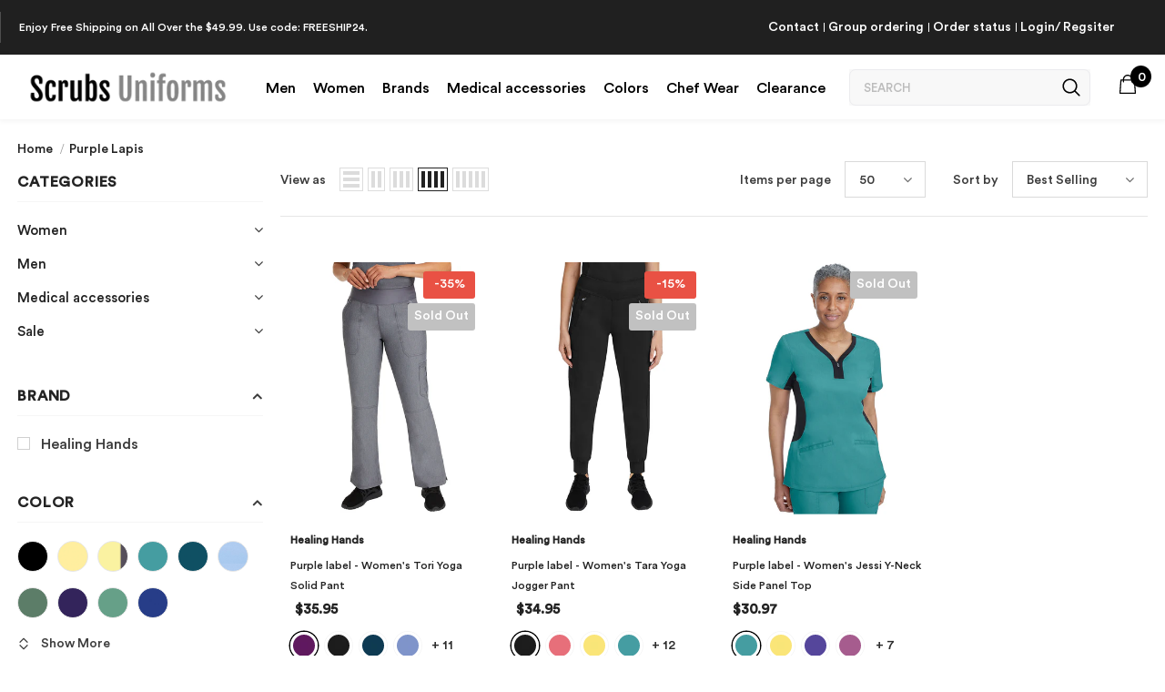

--- FILE ---
content_type: text/html; charset=utf-8
request_url: https://www.scrubsuniforms.com/collections/purple-lapis
body_size: 81392
content:
<!doctype html>
<html lang="en">

<!--[if lt IE 7]><html class="no-js lt-ie9 lt-ie8 lt-ie7" lang="en"> <![endif]-->
<!--[if IE 7]><html class="no-js lt-ie9 lt-ie8" lang="en"> <![endif]-->
<!--[if IE 8]><html class="no-js lt-ie9" lang="en"> <![endif]-->
<!--[if IE 9 ]><html class="ie9 no-js"> <![endif]-->
<!--[if (gt IE 9)|!(IE)]><!--> <html class="no-js"> <!--<![endif]-->
<head>
<script>
window.KiwiSizing = window.KiwiSizing === undefined ? {} : window.KiwiSizing;
KiwiSizing.shop = "scrubs-and-uniform-mean3.myshopify.com";


</script>
  <meta name="facebook-domain-verification" content="vgcdx8w4kgsxpnof4on4k9oxbcj7v7" />
<meta name="google-site-verification" content="-cDshDnvXToGGxq-bBJWSXcc4hoaxg7ceTdTHx9wkbo" />

  <!-- Basic page needs ================================================== -->
  <meta charset="utf-8">
  <meta name="robots" content="index">
  <meta http-equiv="X-UA-Compatible" content="IE=edge,chrome=1">
	 <meta property="og:image" content="https://cdn.shopify.com/s/files/1/0619/6045/4315/files/Untitled-1_a932da90-50ec-45fc-8deb-e1305ce2ba14.png?v=1667213293" /> 
  <!-- Title and description ================================================== -->
   
  <title>
    Purple Lapis
    
    

     &ndash; 
    Scrubs Uniforms
    
  </title>
  

<!-- Google tag (gtag.js) -->
<!-- <script async src="https://www.googletagmanager.com/gtag/js?id=AW-821001451"></script>
<script>
  window.dataLayer = window.dataLayer || [];
  function gtag(){dataLayer.push(arguments);}
  gtag('js', new Date());

  gtag('config', 'AW-821001451');
</script> -->

<!-- Google tag (gtag.js) -->
<script async src="https://www.googletagmanager.com/gtag/js?id=G-BCT9SRW4YK"></script>
<script>
  window.dataLayer = window.dataLayer || [];
  function gtag(){dataLayer.push(arguments);}
  gtag('js', new Date());

  gtag('config', 'G-BCT9SRW4YK');
</script>

  
  

  <!-- Product meta ================================================== -->
  


  <meta property="og:type" content="website">
  <meta property="og:title" content="Purple Lapis">
  



  <meta property="og:url" content="https://www.scrubsuniforms.com/collections/purple-lapis">
  <meta property="og:site_name" content="Scrubs Uniforms">
  <!-- /snippets/twitter-card.liquid -->









  <!-- Helpers ================================================== -->



<link rel="canonical" href="https://www.scrubsuniforms.com/collections/purple-lapis"><!-- Google tag (gtag.js) --> 
  <script async src="https://www.googletagmanager.com/gtag/js?id=AW-821001451"></script> 
  <script> window.dataLayer = window.dataLayer || []; function gtag(){dataLayer.push(arguments);} gtag('js', new Date()); gtag('config', 'AW-821001451'); </script>

  <!-- -->





  
  
  <link canonical-shop-url="https://www.scrubsuniforms.com/">
  <meta name="viewport" content="width=device-width,initial-scale=1">
  <link rel="preload" href="//www.scrubsuniforms.com/cdn/shop/t/13/assets/vendor.min.css?v=158277281957724329501664350818" as="style">
  <link rel="preload" href="//www.scrubsuniforms.com/cdn/shop/t/13/assets/theme-styles.css?v=40631780458245409451734103296" as="style">
  <link rel="preload" href="//www.scrubsuniforms.com/cdn/shop/t/13/assets/theme-styles-responsive.css?v=172125899340423256431728051795" as="style">
  <link rel="preload" href="//www.scrubsuniforms.com/cdn/shop/t/13/assets/theme-settings.css?v=113131638122213903621741278937" as="style">
  <link rel="preload" href="//www.scrubsuniforms.com/cdn/shop/t/13/assets/header-05.css?v=180687859257110468381664350818" as="style">
  <link rel="preload" href="//www.scrubsuniforms.com/cdn/shop/t/13/assets/header-06.css?v=64630110932479375411664350818" as="style">
  <link rel="preload" href="//www.scrubsuniforms.com/cdn/shop/t/13/assets/header-07.css?v=100353581849455261521664350818" as="style">
  <link rel="preload" href="//www.scrubsuniforms.com/cdn/shop/t/13/assets/header-08.css?v=110770940473052809951664350818" as="style">
  <link rel="preload" href="//www.scrubsuniforms.com/cdn/shop/t/13/assets/footer-06.css?v=132629616272968652451664350818" as="style">
  <link rel="preload" href="//www.scrubsuniforms.com/cdn/shop/t/13/assets/footer-07.css?v=19457261069086938391664350818" as="style">
  <link rel="preload" href="//www.scrubsuniforms.com/cdn/shop/t/13/assets/footer-08.css?v=17161311055609253561664350818" as="style">
  <link rel="preload" href="//www.scrubsuniforms.com/cdn/shop/t/13/assets/footer-09.css?v=31723816694365087181664350818" as="style">
  <link rel="preload" href="//www.scrubsuniforms.com/cdn/shop/t/13/assets/product-skin.css?v=32992540470581555381728051688" as="style">
  <link rel="preload" href="//www.scrubsuniforms.com/cdn/shop/t/13/assets/layout_style_1170.css?v=9217596070447258561728051556" as="style">
  <link rel="preload" href="//www.scrubsuniforms.com/cdn/shop/t/13/assets/layout_style_fullwidth.css?v=82136387259129816591728051589" as="style">
  <link rel="preload" href="//www.scrubsuniforms.com/cdn/shop/t/13/assets/layout_style_flower.css?v=46076243448019536281728051504" as="style">
  <link rel="preload" href="//www.scrubsuniforms.com/cdn/shop/t/13/assets/layout_style_suppermarket.css?v=79794943620268503511728051639" as="style">
  <link rel="preload" href="//www.scrubsuniforms.com/cdn/shop/t/13/assets/layout_style_surfup.css?v=52731936239060782351728051659" as="style">
  <link rel="preload" href="//www.scrubsuniforms.com/cdn/shop/t/13/assets/product-supermarket.css?v=71356356772357003951728051718" as="style">
  <link rel="preload" href="//www.scrubsuniforms.com/cdn/shop/t/13/assets/jquery.min.js?v=56888366816115934351664350818" as="script">

  <!-- Favicon -->
  
  <link rel="shortcut icon" href="//www.scrubsuniforms.com/cdn/shop/files/fav_32x32.jpg?v=1671626014" type="image/png">
  
  
  <!-- Styles -->
  <style>
    

        
        
        
        

        @font-face { font-display: swap;
  font-family: Montserrat;
  font-weight: 400;
  font-style: normal;
  src: url("//www.scrubsuniforms.com/cdn/fonts/montserrat/montserrat_n4.81949fa0ac9fd2021e16436151e8eaa539321637.woff2") format("woff2"),
       url("//www.scrubsuniforms.com/cdn/fonts/montserrat/montserrat_n4.a6c632ca7b62da89c3594789ba828388aac693fe.woff") format("woff");
}

        @font-face { font-display: swap;
  font-family: Montserrat;
  font-weight: 500;
  font-style: normal;
  src: url("//www.scrubsuniforms.com/cdn/fonts/montserrat/montserrat_n5.07ef3781d9c78c8b93c98419da7ad4fbeebb6635.woff2") format("woff2"),
       url("//www.scrubsuniforms.com/cdn/fonts/montserrat/montserrat_n5.adf9b4bd8b0e4f55a0b203cdd84512667e0d5e4d.woff") format("woff");
}

        @font-face { font-display: swap;
  font-family: Montserrat;
  font-weight: 600;
  font-style: normal;
  src: url("//www.scrubsuniforms.com/cdn/fonts/montserrat/montserrat_n6.1326b3e84230700ef15b3a29fb520639977513e0.woff2") format("woff2"),
       url("//www.scrubsuniforms.com/cdn/fonts/montserrat/montserrat_n6.652f051080eb14192330daceed8cd53dfdc5ead9.woff") format("woff");
}

        @font-face { font-display: swap;
  font-family: Montserrat;
  font-weight: 700;
  font-style: normal;
  src: url("//www.scrubsuniforms.com/cdn/fonts/montserrat/montserrat_n7.3c434e22befd5c18a6b4afadb1e3d77c128c7939.woff2") format("woff2"),
       url("//www.scrubsuniforms.com/cdn/fonts/montserrat/montserrat_n7.5d9fa6e2cae713c8fb539a9876489d86207fe957.woff") format("woff");
}


		    

        
			      
        
    
    :root {
      --font_size: 14px;
      --font_size_minus1: 13px;
      --font_size_minus2: 12px;
      --font_size_minus3: 11px;
      --font_size_minus4: 10px;
      --font_size_plus1: 15px;
      --font_size_plus2: 16px;
      --font_size_plus3: 17px;
      --font_size_plus4: 18px;
      --font_size_plus5: 19px;
      --font_size_plus6: 20px;
      --font_size_plus7: 21px;
      --font_size_plus8: 22px;
      --font_size_plus9: 23px;
      --font_size_plus10: 24px;
      --font_size_plus11: 25px;
      --font_size_plus12: 26px;
      --font_size_plus13: 27px;
      --font_size_plus14: 28px;
      --font_size_plus15: 29px;
      --font_size_plus16: 30px;
      --font_size_plus18: 32px;
      --font_size_plus21: 35px;
      --font_size_plus22: 36px;
      --font_size_plus23: 37px;
      --font_size_plus24: 38px;
      --font_size_plus29: 43px;
      --font_size_plus33: 47px;
      --font_size_plus34: 48px;

	  --fonts_name: Montserrat,sans-serif;
	  --fonts_name_2: Montserrat,sans-serif;

      /* Color */
      --body_bg: #ffffff;
      --body_color: #3c3c3c;
      --link_color: #000b4a;
      --link_color_hover: #232323;
      --link_color_underline: rgba(0, 11, 74, 0.3);

      /* Breadcrumb */
      --breadcrumb_color : #999999;
      --breadcrumb_text_transform : capitalize;

      /* Header and Title */
      --page_title_font_size: 20px;
      --page_title_font_size_minus4: 16px;
      --page_title_font_size_minus6: 14px;
      --page_title_font_size_plus5: 25px;
      --page_title_color: #232323;
      --page_title_text_align : left;
      --page_title_color_underline: rgba(35, 35, 35, 0.3);

      /* Product  */
      --product_name_font_size: 12px;
      --product_name_line_height: 22px;
      --product_text_transform: none;
      --product_name_font_weight: 500;
      --product_name_text_align: left;
      --product_vendor_text_transform: capitalize;
      --product_vendor_font_weight: 500;
      --product_vendor_font_size: 12px;

      --color_title_pr: #232323;
      --color_title_pr_hover: #232323;
      --color_title_pr_hover_underline: rgba(35, 35, 35, 0.3);
      --color_vendor : #232323;
      --sale_text : #ffffff;
      --bg_sale : #e95144;
      --custom_label_text : #ffffff;
      --custom_label_bg : #323232;
      --bundle_label_text : #ffffff;
      --bundle_label_bg : #232323;
      --new_label_text : #323232;
      --new_label_bg : #ffffff;
      --new_label_border : #f6f6f6;
      --sold_out_text : #ffffff;
      --bg_sold_out : #c1c1c1;
      --color_price: #232323;
      --color_price_sale: #e95144;
      --color_compare_price: #969696;
      --color_compare_product: #3c3c3c;
      
        
        --color_quick_view: rgba(255, 255, 255, 0.7);
        --bg_quick_view: rgba(0, 0, 0, 0.8);
        
      
      --border_quick_view: transparent;
      --color_wishlist: #232323;
      --bg_wishlist: #ffffff;
      --border_wishlist: transparent;
      --bg_wishlist_active: #ffe5e5;

      /* Button 1 */
      --background_1: #273062;
      --color_1 : #ffffff;
      --border_1 : #273062;

      /* Button 2 */
      --background_2: #ffffff;
      --color_2 : #202020;
      --border_2 : #273062;

      /* Button 3 */
      --background_3: #273062;
      --color_3 : #ffffff;
      --border_3 : #273062;

      /* Button Add To Cart */
      --color_add_to_cart : #fff;
      --border_add_to_cart : #000;
      --background_add_to_cart : #000;

      --color_add_to_cart_hover : #000;
      --border_add_to_cart_hover : #000;
      --background_add_to_cart_hover : #fff;


      /* Button */
      
        --button_font_family: Montserrat,sans-serif;
      
      --button_font_size: px;
      --button_font_weight: ;
      --button_border_radius: px;
      --button_border_width: px;
      --button_border_style: ;
      --button_text_align: ;
      --button_text_transform: ;
      --button_letter_spacing: ;
      --button_padding_top: px;
      --button_padding_bottom: px;
      --button_padding_left: px;
      --button_padding_right: px;

      

      /* Border Color */
      --border_widget_title : #e0e0e0;
      --border_color_1 : #ebebeb;
      --border_color_2: #e7e7e7;
      --border_page_title: #eaeaea;
      --border_input: #cbcbcb;
      --border_checkbox: #d0d0d0;
      --border_dropdown: #dadada;
      --border_bt_sidebar : #f6f6f6;
      --color_icon_drop: #6b6b6b;

      
          --color_ipt: #3c3c3c;
        

      
      --color_slick_arrow: #212121;
      --color_border_slick_arrow: #505050;
      --color_bg_slick_arrow: #ffffff;
      

      /*color Mobile*/

      --color_menu_mb: #232323;
      --color_menu_level3: #3c3c3c;

      /* Mixin ================= */
      
          --padding_btn: 14px 15px 12px !important;
          --padding_btn_bundle: 14px 15px 12px;
          --padding_btn_qv_add_to_cart: 14px 15px 12px;
          --font_size_btn: var(--font_size);
          --letter_spacing_btn: 0;
      

      
      
          --color-price-box: var(--color_compare_price);
      

      --color_review: #232323;
      --color_review_empty: #232323;

      --border-product-image: #e6e6e6;

      
      --border-radius-17: 17px;
      --border-radius-50: 50%;
      

      --ask_an_expert_positon: 20vh;
      --ask_an_expert_positon_tb: 14vh;
    }
</style>
  <link href="//www.scrubsuniforms.com/cdn/shop/t/13/assets/vendor.min.css?v=158277281957724329501664350818" rel="stylesheet" type="text/css" media="all" />
<link href="//www.scrubsuniforms.com/cdn/shop/t/13/assets/theme-styles.css?v=40631780458245409451734103296" rel="stylesheet" type="text/css" media="all" />
<link href="//www.scrubsuniforms.com/cdn/shop/t/13/assets/theme-styles-responsive.css?v=172125899340423256431728051795" rel="stylesheet" type="text/css" media="all" />
<link href="//www.scrubsuniforms.com/cdn/shop/t/13/assets/theme-settings.css?v=113131638122213903621741278937" rel="stylesheet" type="text/css" media="all" />







	<link href="//www.scrubsuniforms.com/cdn/shop/t/13/assets/header-06.css?v=64630110932479375411664350818" rel="stylesheet" type="text/css" media="all" />



























	<link href="//www.scrubsuniforms.com/cdn/shop/t/13/assets/layout_style_suppermarket.css?v=79794943620268503511728051639" rel="stylesheet" type="text/css" media="all" />




  
   <!-- Scripts -->
  <script src="//www.scrubsuniforms.com/cdn/shop/t/13/assets/jquery.min.js?v=56888366816115934351664350818" type="text/javascript"></script>
<script src="//www.scrubsuniforms.com/cdn/shop/t/13/assets/jquery-cookie.min.js?v=72365755745404048181664350818" type="text/javascript"></script>
<script src="//www.scrubsuniforms.com/cdn/shop/t/13/assets/lazysizes.min.js?v=84414966064882348651664350818" type="text/javascript"></script>

<script>
  	window.lazySizesConfig = window.lazySizesConfig || {};
    lazySizesConfig.loadMode = 1;
    window.lazySizesConfig.init = false;
    lazySizes.init();
  
    window.ajax_cart = "upsell";
    window.money_format = "${{amount}}";//"${{amount}} USD";
    window.shop_currency = "USD";
    window.show_multiple_currencies = false;
    window.use_color_swatch = true;
    window.product_variant_name = false;
        window.color_swatch_style = "variant_grouped";
    window.enable_sidebar_multiple_choice = true;
    window.file_url = "//www.scrubsuniforms.com/cdn/shop/files/?v=6921";
    window.asset_url = "";
    window.router = "";
    window.swatch_recently = "color";
    window.label_sale = "discount_sale";
    window.layout_style = "layout_style_suppermarket";
    window.layout_home = "";
    window.product_style = "default";
    window.category_style = "skin_1";
    window.layout_body = "full";
        
    window.inventory_text = {
        in_stock: "In stock",
        many_in_stock: "Many in stock",
        out_of_stock: "Out of stock",
        add_to_cart: "Add to cart",
        add_all_to_cart: "Add all to Cart",
        sold_out: "Sold Out",
        select_options : "Select options",
        unavailable: "Sold Out",
        view_all_collection: "View All",
        no_more_product: "No more product",
        show_options: "Show Variants",
        hide_options: "Hide Variants",
        adding : "Adding",
        thank_you : "Thank You",
        add_more : "Add More",
        cart_feedback : "Added",
        add_wishlist : "Add to Wish List",
        remove_wishlist : "Remove Wish List",
        add_wishlist_1 : "Add to wishlist",
        remove_wishlist_1 : "Remove wishlist",
        previous: "Prev",
        next: "Next",
      	pre_order : "Pre Order",
        hotStock: "Hurry up! only [inventory] left",
        view_more: "View All",
        view_less : "View Less",
        show_more: "Show More",
        show_less : "Show Less",
        days : "Days",
        hours : "Hours",
        mins : "Mins",
        secs : "Secs",

        customlabel: "Custom Label",
        newlabel: "New",
        salelabel: "Sale",
        soldoutlabel: "Sold Out",
        bundlelabel: "Bundle",

        message_compare : "You must select at least two products to compare!",
        message_iscart : "is added to your shopping cart.",

        add_compare : "Add to compare",
        remove_compare : "Remove compare",
        remove: "Remove",
        warning_quantity: "Maximum quantity",
    };
    window.multi_lang = false;
    window.collection_pagination_type = "default";

    window.newsletter_popup = true;
    window.hidden_newsletter = false;
    window.option_ptoduct1 = "size";
    window.option_ptoduct2 = "color";
    window.option_ptoduct3 = "option 3"

    /* Free Shipping Message */
    window.free_shipping_color1 = "#F44336";  
    window.free_shipping_color2 = "#FF9800";
    window.free_shipping_color3 = "#69c69c";
    window.free_shipping_price = 800;
    window.free_shipping_text = {
        free_shipping_message_1: "You qualify for free shipping!",
        free_shipping_message_2:"Only",
        free_shipping_message_3: "away from",
        free_shipping_message_4: "free shipping",
        free_shipping_1: "Free",
        free_shipping_2: "TBD",
    }

</script>

  <!-- Header hook for plugins ================================ -->
  <script>window.performance && window.performance.mark && window.performance.mark('shopify.content_for_header.start');</script><meta name="google-site-verification" content="-cDshDnvXToGGxq-bBJWSXcc4hoaxg7ceTdTHx9wkbo">
<meta id="shopify-digital-wallet" name="shopify-digital-wallet" content="/61960454315/digital_wallets/dialog">
<meta name="shopify-checkout-api-token" content="df760a7fc06588904c05d6969b01855e">
<meta id="in-context-paypal-metadata" data-shop-id="61960454315" data-venmo-supported="false" data-environment="production" data-locale="en_US" data-paypal-v4="true" data-currency="USD">
<link rel="alternate" type="application/atom+xml" title="Feed" href="/collections/purple-lapis.atom" />
<link rel="alternate" type="application/json+oembed" href="https://www.scrubsuniforms.com/collections/purple-lapis.oembed">
<script async="async" src="/checkouts/internal/preloads.js?locale=en-US"></script>
<link rel="preconnect" href="https://shop.app" crossorigin="anonymous">
<script async="async" src="https://shop.app/checkouts/internal/preloads.js?locale=en-US&shop_id=61960454315" crossorigin="anonymous"></script>
<script id="apple-pay-shop-capabilities" type="application/json">{"shopId":61960454315,"countryCode":"US","currencyCode":"USD","merchantCapabilities":["supports3DS"],"merchantId":"gid:\/\/shopify\/Shop\/61960454315","merchantName":"Scrubs Uniforms","requiredBillingContactFields":["postalAddress","email","phone"],"requiredShippingContactFields":["postalAddress","email","phone"],"shippingType":"shipping","supportedNetworks":["visa","masterCard","amex","discover","elo","jcb"],"total":{"type":"pending","label":"Scrubs Uniforms","amount":"1.00"},"shopifyPaymentsEnabled":true,"supportsSubscriptions":true}</script>
<script id="shopify-features" type="application/json">{"accessToken":"df760a7fc06588904c05d6969b01855e","betas":["rich-media-storefront-analytics"],"domain":"www.scrubsuniforms.com","predictiveSearch":true,"shopId":61960454315,"locale":"en"}</script>
<script>var Shopify = Shopify || {};
Shopify.shop = "scrubs-and-uniform-mean3.myshopify.com";
Shopify.locale = "en";
Shopify.currency = {"active":"USD","rate":"1.0"};
Shopify.country = "US";
Shopify.theme = {"name":"Brands work Ella-5.1.0-sections-ready","id":131646095531,"schema_name":"Scrubs \u0026 Uniform","schema_version":"Updated 1.0.0","theme_store_id":null,"role":"main"};
Shopify.theme.handle = "null";
Shopify.theme.style = {"id":null,"handle":null};
Shopify.cdnHost = "www.scrubsuniforms.com/cdn";
Shopify.routes = Shopify.routes || {};
Shopify.routes.root = "/";</script>
<script type="module">!function(o){(o.Shopify=o.Shopify||{}).modules=!0}(window);</script>
<script>!function(o){function n(){var o=[];function n(){o.push(Array.prototype.slice.apply(arguments))}return n.q=o,n}var t=o.Shopify=o.Shopify||{};t.loadFeatures=n(),t.autoloadFeatures=n()}(window);</script>
<script>
  window.ShopifyPay = window.ShopifyPay || {};
  window.ShopifyPay.apiHost = "shop.app\/pay";
  window.ShopifyPay.redirectState = null;
</script>
<script id="shop-js-analytics" type="application/json">{"pageType":"collection"}</script>
<script defer="defer" async type="module" src="//www.scrubsuniforms.com/cdn/shopifycloud/shop-js/modules/v2/client.init-shop-cart-sync_BdyHc3Nr.en.esm.js"></script>
<script defer="defer" async type="module" src="//www.scrubsuniforms.com/cdn/shopifycloud/shop-js/modules/v2/chunk.common_Daul8nwZ.esm.js"></script>
<script type="module">
  await import("//www.scrubsuniforms.com/cdn/shopifycloud/shop-js/modules/v2/client.init-shop-cart-sync_BdyHc3Nr.en.esm.js");
await import("//www.scrubsuniforms.com/cdn/shopifycloud/shop-js/modules/v2/chunk.common_Daul8nwZ.esm.js");

  window.Shopify.SignInWithShop?.initShopCartSync?.({"fedCMEnabled":true,"windoidEnabled":true});

</script>
<script>
  window.Shopify = window.Shopify || {};
  if (!window.Shopify.featureAssets) window.Shopify.featureAssets = {};
  window.Shopify.featureAssets['shop-js'] = {"shop-cart-sync":["modules/v2/client.shop-cart-sync_QYOiDySF.en.esm.js","modules/v2/chunk.common_Daul8nwZ.esm.js"],"init-fed-cm":["modules/v2/client.init-fed-cm_DchLp9rc.en.esm.js","modules/v2/chunk.common_Daul8nwZ.esm.js"],"shop-button":["modules/v2/client.shop-button_OV7bAJc5.en.esm.js","modules/v2/chunk.common_Daul8nwZ.esm.js"],"init-windoid":["modules/v2/client.init-windoid_DwxFKQ8e.en.esm.js","modules/v2/chunk.common_Daul8nwZ.esm.js"],"shop-cash-offers":["modules/v2/client.shop-cash-offers_DWtL6Bq3.en.esm.js","modules/v2/chunk.common_Daul8nwZ.esm.js","modules/v2/chunk.modal_CQq8HTM6.esm.js"],"shop-toast-manager":["modules/v2/client.shop-toast-manager_CX9r1SjA.en.esm.js","modules/v2/chunk.common_Daul8nwZ.esm.js"],"init-shop-email-lookup-coordinator":["modules/v2/client.init-shop-email-lookup-coordinator_UhKnw74l.en.esm.js","modules/v2/chunk.common_Daul8nwZ.esm.js"],"pay-button":["modules/v2/client.pay-button_DzxNnLDY.en.esm.js","modules/v2/chunk.common_Daul8nwZ.esm.js"],"avatar":["modules/v2/client.avatar_BTnouDA3.en.esm.js"],"init-shop-cart-sync":["modules/v2/client.init-shop-cart-sync_BdyHc3Nr.en.esm.js","modules/v2/chunk.common_Daul8nwZ.esm.js"],"shop-login-button":["modules/v2/client.shop-login-button_D8B466_1.en.esm.js","modules/v2/chunk.common_Daul8nwZ.esm.js","modules/v2/chunk.modal_CQq8HTM6.esm.js"],"init-customer-accounts-sign-up":["modules/v2/client.init-customer-accounts-sign-up_C8fpPm4i.en.esm.js","modules/v2/client.shop-login-button_D8B466_1.en.esm.js","modules/v2/chunk.common_Daul8nwZ.esm.js","modules/v2/chunk.modal_CQq8HTM6.esm.js"],"init-shop-for-new-customer-accounts":["modules/v2/client.init-shop-for-new-customer-accounts_CVTO0Ztu.en.esm.js","modules/v2/client.shop-login-button_D8B466_1.en.esm.js","modules/v2/chunk.common_Daul8nwZ.esm.js","modules/v2/chunk.modal_CQq8HTM6.esm.js"],"init-customer-accounts":["modules/v2/client.init-customer-accounts_dRgKMfrE.en.esm.js","modules/v2/client.shop-login-button_D8B466_1.en.esm.js","modules/v2/chunk.common_Daul8nwZ.esm.js","modules/v2/chunk.modal_CQq8HTM6.esm.js"],"shop-follow-button":["modules/v2/client.shop-follow-button_CkZpjEct.en.esm.js","modules/v2/chunk.common_Daul8nwZ.esm.js","modules/v2/chunk.modal_CQq8HTM6.esm.js"],"lead-capture":["modules/v2/client.lead-capture_BntHBhfp.en.esm.js","modules/v2/chunk.common_Daul8nwZ.esm.js","modules/v2/chunk.modal_CQq8HTM6.esm.js"],"checkout-modal":["modules/v2/client.checkout-modal_CfxcYbTm.en.esm.js","modules/v2/chunk.common_Daul8nwZ.esm.js","modules/v2/chunk.modal_CQq8HTM6.esm.js"],"shop-login":["modules/v2/client.shop-login_Da4GZ2H6.en.esm.js","modules/v2/chunk.common_Daul8nwZ.esm.js","modules/v2/chunk.modal_CQq8HTM6.esm.js"],"payment-terms":["modules/v2/client.payment-terms_MV4M3zvL.en.esm.js","modules/v2/chunk.common_Daul8nwZ.esm.js","modules/v2/chunk.modal_CQq8HTM6.esm.js"]};
</script>
<script>(function() {
  var isLoaded = false;
  function asyncLoad() {
    if (isLoaded) return;
    isLoaded = true;
    var urls = ["https:\/\/app.blocky-app.com\/get_script\/28afc0bad0d711eea733b2efa7514ff2.js?v=232789\u0026shop=scrubs-and-uniform-mean3.myshopify.com","\/\/cdn.shopify.com\/proxy\/a74d510b675771efb6911fd8a4e51701cb56b255ff9e00ddea07139959144ad1\/cdn.vstar.app\/static\/js\/thankyou.js?shop=scrubs-and-uniform-mean3.myshopify.com\u0026sp-cache-control=cHVibGljLCBtYXgtYWdlPTkwMA","https:\/\/shopify-extension.getredo.com\/main.js?widget_id=cglru52lxqe34yv\u0026shop=scrubs-and-uniform-mean3.myshopify.com","https:\/\/fbt.kaktusapp.com\/storage\/js\/kaktus_fbt-scrubs-and-uniform-mean3.myshopify.com.js?ver=49\u0026shop=scrubs-and-uniform-mean3.myshopify.com"];
    for (var i = 0; i < urls.length; i++) {
      var s = document.createElement('script');
      s.type = 'text/javascript';
      s.async = true;
      s.src = urls[i];
      var x = document.getElementsByTagName('script')[0];
      x.parentNode.insertBefore(s, x);
    }
  };
  if(window.attachEvent) {
    window.attachEvent('onload', asyncLoad);
  } else {
    window.addEventListener('load', asyncLoad, false);
  }
})();</script>
<script id="__st">var __st={"a":61960454315,"offset":-21600,"reqid":"53adda50-ce17-4046-9a03-916eeed88367-1769021366","pageurl":"www.scrubsuniforms.com\/collections\/purple-lapis","u":"b23e3defa133","p":"collection","rtyp":"collection","rid":290724085931};</script>
<script>window.ShopifyPaypalV4VisibilityTracking = true;</script>
<script id="captcha-bootstrap">!function(){'use strict';const t='contact',e='account',n='new_comment',o=[[t,t],['blogs',n],['comments',n],[t,'customer']],c=[[e,'customer_login'],[e,'guest_login'],[e,'recover_customer_password'],[e,'create_customer']],r=t=>t.map((([t,e])=>`form[action*='/${t}']:not([data-nocaptcha='true']) input[name='form_type'][value='${e}']`)).join(','),a=t=>()=>t?[...document.querySelectorAll(t)].map((t=>t.form)):[];function s(){const t=[...o],e=r(t);return a(e)}const i='password',u='form_key',d=['recaptcha-v3-token','g-recaptcha-response','h-captcha-response',i],f=()=>{try{return window.sessionStorage}catch{return}},m='__shopify_v',_=t=>t.elements[u];function p(t,e,n=!1){try{const o=window.sessionStorage,c=JSON.parse(o.getItem(e)),{data:r}=function(t){const{data:e,action:n}=t;return t[m]||n?{data:e,action:n}:{data:t,action:n}}(c);for(const[e,n]of Object.entries(r))t.elements[e]&&(t.elements[e].value=n);n&&o.removeItem(e)}catch(o){console.error('form repopulation failed',{error:o})}}const l='form_type',E='cptcha';function T(t){t.dataset[E]=!0}const w=window,h=w.document,L='Shopify',v='ce_forms',y='captcha';let A=!1;((t,e)=>{const n=(g='f06e6c50-85a8-45c8-87d0-21a2b65856fe',I='https://cdn.shopify.com/shopifycloud/storefront-forms-hcaptcha/ce_storefront_forms_captcha_hcaptcha.v1.5.2.iife.js',D={infoText:'Protected by hCaptcha',privacyText:'Privacy',termsText:'Terms'},(t,e,n)=>{const o=w[L][v],c=o.bindForm;if(c)return c(t,g,e,D).then(n);var r;o.q.push([[t,g,e,D],n]),r=I,A||(h.body.append(Object.assign(h.createElement('script'),{id:'captcha-provider',async:!0,src:r})),A=!0)});var g,I,D;w[L]=w[L]||{},w[L][v]=w[L][v]||{},w[L][v].q=[],w[L][y]=w[L][y]||{},w[L][y].protect=function(t,e){n(t,void 0,e),T(t)},Object.freeze(w[L][y]),function(t,e,n,w,h,L){const[v,y,A,g]=function(t,e,n){const i=e?o:[],u=t?c:[],d=[...i,...u],f=r(d),m=r(i),_=r(d.filter((([t,e])=>n.includes(e))));return[a(f),a(m),a(_),s()]}(w,h,L),I=t=>{const e=t.target;return e instanceof HTMLFormElement?e:e&&e.form},D=t=>v().includes(t);t.addEventListener('submit',(t=>{const e=I(t);if(!e)return;const n=D(e)&&!e.dataset.hcaptchaBound&&!e.dataset.recaptchaBound,o=_(e),c=g().includes(e)&&(!o||!o.value);(n||c)&&t.preventDefault(),c&&!n&&(function(t){try{if(!f())return;!function(t){const e=f();if(!e)return;const n=_(t);if(!n)return;const o=n.value;o&&e.removeItem(o)}(t);const e=Array.from(Array(32),(()=>Math.random().toString(36)[2])).join('');!function(t,e){_(t)||t.append(Object.assign(document.createElement('input'),{type:'hidden',name:u})),t.elements[u].value=e}(t,e),function(t,e){const n=f();if(!n)return;const o=[...t.querySelectorAll(`input[type='${i}']`)].map((({name:t})=>t)),c=[...d,...o],r={};for(const[a,s]of new FormData(t).entries())c.includes(a)||(r[a]=s);n.setItem(e,JSON.stringify({[m]:1,action:t.action,data:r}))}(t,e)}catch(e){console.error('failed to persist form',e)}}(e),e.submit())}));const S=(t,e)=>{t&&!t.dataset[E]&&(n(t,e.some((e=>e===t))),T(t))};for(const o of['focusin','change'])t.addEventListener(o,(t=>{const e=I(t);D(e)&&S(e,y())}));const B=e.get('form_key'),M=e.get(l),P=B&&M;t.addEventListener('DOMContentLoaded',(()=>{const t=y();if(P)for(const e of t)e.elements[l].value===M&&p(e,B);[...new Set([...A(),...v().filter((t=>'true'===t.dataset.shopifyCaptcha))])].forEach((e=>S(e,t)))}))}(h,new URLSearchParams(w.location.search),n,t,e,['guest_login'])})(!0,!0)}();</script>
<script integrity="sha256-4kQ18oKyAcykRKYeNunJcIwy7WH5gtpwJnB7kiuLZ1E=" data-source-attribution="shopify.loadfeatures" defer="defer" src="//www.scrubsuniforms.com/cdn/shopifycloud/storefront/assets/storefront/load_feature-a0a9edcb.js" crossorigin="anonymous"></script>
<script crossorigin="anonymous" defer="defer" src="//www.scrubsuniforms.com/cdn/shopifycloud/storefront/assets/shopify_pay/storefront-65b4c6d7.js?v=20250812"></script>
<script data-source-attribution="shopify.dynamic_checkout.dynamic.init">var Shopify=Shopify||{};Shopify.PaymentButton=Shopify.PaymentButton||{isStorefrontPortableWallets:!0,init:function(){window.Shopify.PaymentButton.init=function(){};var t=document.createElement("script");t.src="https://www.scrubsuniforms.com/cdn/shopifycloud/portable-wallets/latest/portable-wallets.en.js",t.type="module",document.head.appendChild(t)}};
</script>
<script data-source-attribution="shopify.dynamic_checkout.buyer_consent">
  function portableWalletsHideBuyerConsent(e){var t=document.getElementById("shopify-buyer-consent"),n=document.getElementById("shopify-subscription-policy-button");t&&n&&(t.classList.add("hidden"),t.setAttribute("aria-hidden","true"),n.removeEventListener("click",e))}function portableWalletsShowBuyerConsent(e){var t=document.getElementById("shopify-buyer-consent"),n=document.getElementById("shopify-subscription-policy-button");t&&n&&(t.classList.remove("hidden"),t.removeAttribute("aria-hidden"),n.addEventListener("click",e))}window.Shopify?.PaymentButton&&(window.Shopify.PaymentButton.hideBuyerConsent=portableWalletsHideBuyerConsent,window.Shopify.PaymentButton.showBuyerConsent=portableWalletsShowBuyerConsent);
</script>
<script data-source-attribution="shopify.dynamic_checkout.cart.bootstrap">document.addEventListener("DOMContentLoaded",(function(){function t(){return document.querySelector("shopify-accelerated-checkout-cart, shopify-accelerated-checkout")}if(t())Shopify.PaymentButton.init();else{new MutationObserver((function(e,n){t()&&(Shopify.PaymentButton.init(),n.disconnect())})).observe(document.body,{childList:!0,subtree:!0})}}));
</script>
<link id="shopify-accelerated-checkout-styles" rel="stylesheet" media="screen" href="https://www.scrubsuniforms.com/cdn/shopifycloud/portable-wallets/latest/accelerated-checkout-backwards-compat.css" crossorigin="anonymous">
<style id="shopify-accelerated-checkout-cart">
        #shopify-buyer-consent {
  margin-top: 1em;
  display: inline-block;
  width: 100%;
}

#shopify-buyer-consent.hidden {
  display: none;
}

#shopify-subscription-policy-button {
  background: none;
  border: none;
  padding: 0;
  text-decoration: underline;
  font-size: inherit;
  cursor: pointer;
}

#shopify-subscription-policy-button::before {
  box-shadow: none;
}

      </style>

<script>window.performance && window.performance.mark && window.performance.mark('shopify.content_for_header.end');</script>

  <!--[if lt IE 9]>
  <script src="//html5shiv.googlecode.com/svn/trunk/html5.js" type="text/javascript"></script>
  <![endif]-->

  
  
  

  <script>

    Shopify.productOptionsMap = {};
    Shopify.quickViewOptionsMap = {};

    Shopify.updateOptionsInSelector = function(selectorIndex, wrapperSlt) {
        Shopify.optionsMap = wrapperSlt === '.product' ? Shopify.productOptionsMap : Shopify.quickViewOptionsMap;

        switch (selectorIndex) {
            case 0:
                var key = 'root';
                var selector = $(wrapperSlt + ' .single-option-selector:eq(0)');
                break;
            case 1:
                var key = $(wrapperSlt + ' .single-option-selector:eq(0)').val();
                var selector = $(wrapperSlt + ' .single-option-selector:eq(1)');
                break;
            case 2:
                var key = $(wrapperSlt + ' .single-option-selector:eq(0)').val();
                key += ' / ' + $(wrapperSlt + ' .single-option-selector:eq(1)').val();
                var selector = $(wrapperSlt + ' .single-option-selector:eq(2)');
        }

        var initialValue = selector.val();
        selector.empty();

        var availableOptions = Shopify.optionsMap[key];

        if (availableOptions && availableOptions.length) {
            for (var i = 0; i < availableOptions.length; i++) {
                var option = availableOptions[i].replace('-sold-out','');
                var newOption = $('<option></option>').val(option).html(option);

                selector.append(newOption);
            }

            $(wrapperSlt + ' .swatch[data-option-index="' + selectorIndex + '"] .swatch-element').each(function() {
                // debugger;
                if ($.inArray($(this).attr('data-value'), availableOptions) !== -1) {
                    $(this).addClass('available').removeClass('soldout').find(':radio').prop('disabled',false).prop('checked',true);
                }
                else {
                    if ($.inArray($(this).attr('data-value') + '-sold-out', availableOptions) !== -1) {
                        $(this).addClass('available').addClass('soldout').find(':radio').prop('disabled',false).prop('checked',true);
                    } else {
                        $(this).removeClass('available').addClass('soldout').find(':radio').prop('disabled',true).prop('checked',false);
                    }
                    
                }
            });

            if ($.inArray(initialValue, availableOptions) !== -1) {
                selector.val(initialValue);
            }

            selector.trigger('change');
        };
    };

    Shopify.linkOptionSelectors = function(product, wrapperSlt, check) {
        // Building our mapping object.
        Shopify.optionsMap = wrapperSlt === '.product' ? Shopify.productOptionsMap : Shopify.quickViewOptionsMap;
        var arr_1= [],
            arr_2= [],
            arr_3= [];

        Shopify.optionsMap['root'] == [];
        for (var i = 0; i < product.variants.length; i++) {
            var variant = product.variants[i];
            if (variant) {
                var key1 = variant.option1;
                var key2 = variant.option1 + ' / ' + variant.option2;
                Shopify.optionsMap[key1] = [];
                Shopify.optionsMap[key2] = [];
            }
        }
        for (var i = 0; i < product.variants.length; i++) {
            var variant = product.variants[i];
            if (variant) {
                if (window.use_color_swatch) {
                    if (variant.available) {
                        // Gathering values for the 1st drop-down.
                        Shopify.optionsMap['root'] = Shopify.optionsMap['root'] || [];

                        // if ($.inArray(variant.option1 + '-sold-out', Shopify.optionsMap['root']) !== -1) {
                        //     Shopify.optionsMap['root'].pop();
                        // } 

                        arr_1.push(variant.option1);
                        arr_1 = $.unique(arr_1);

                        Shopify.optionsMap['root'].push(variant.option1);

                        Shopify.optionsMap['root'] = Shopify.uniq(Shopify.optionsMap['root']);

                        // Gathering values for the 2nd drop-down.
                        if (product.options.length > 1) {
                        var key = variant.option1;
                            Shopify.optionsMap[key] = Shopify.optionsMap[key] || [];
                            // if ($.inArray(variant.option2 + '-sold-out', Shopify.optionsMap[key]) !== -1) {
                            //     Shopify.optionsMap[key].pop();
                            // } 
                            Shopify.optionsMap[key].push(variant.option2);
                            if ($.inArray(variant.option2, arr_2) === -1) {
                                arr_2.push(variant.option2);
                                arr_2 = $.unique(arr_2);
                            }
                            Shopify.optionsMap[key] = Shopify.uniq(Shopify.optionsMap[key]);
                        }

                        // Gathering values for the 3rd drop-down.
                        if (product.options.length === 3) {
                            var key = variant.option1 + ' / ' + variant.option2;
                            Shopify.optionsMap[key] = Shopify.optionsMap[key] || [];
                            Shopify.optionsMap[key].push(variant.option3);

                            if ($.inArray(variant.option3, arr_3) === -1) {
                                arr_3.push(variant.option3);
                                arr_3 = $.unique(arr_3);
                            }
                            
                            Shopify.optionsMap[key] = Shopify.uniq(Shopify.optionsMap[key]);
                        }
                    } else {
                        // Gathering values for the 1st drop-down.
                        Shopify.optionsMap['root'] = Shopify.optionsMap['root'] || [];
                        if ($.inArray(variant.option1, arr_1) === -1) {
                            Shopify.optionsMap['root'].push(variant.option1 + '-sold-out');
                        }
                        
                        Shopify.optionsMap['root'] = Shopify.uniq(Shopify.optionsMap['root']);

                        // Gathering values for the 2nd drop-down.
                        if (product.options.length > 1) {
                            var key = variant.option1;
                            Shopify.optionsMap[key] = Shopify.optionsMap[key] || [];
                            // Shopify.optionsMap[key].push(variant.option2);

                            // if ($.inArray(variant.option2, arr_2) === -1) {
                                Shopify.optionsMap[key].push(variant.option2 + '-sold-out');
                            // }
                            
                            Shopify.optionsMap[key] = Shopify.uniq(Shopify.optionsMap[key]);
                        }

                        // Gathering values for the 3rd drop-down.
                        if (product.options.length === 3) {
                            var key = variant.option1 + ' / ' + variant.option2;
                            Shopify.optionsMap[key] = Shopify.optionsMap[key] || [];
//                             if ($.inArray(variant.option3, arr_3) === -1) {
                                Shopify.optionsMap[key].push(variant.option3 + '-sold-out');
//                             }
                            Shopify.optionsMap[key] = Shopify.uniq(Shopify.optionsMap[key]);
                        }

                    }
                } else {
                    // Gathering values for the 1st drop-down.
                    if (check) {
                        if (variant.available) {
                            Shopify.optionsMap['root'] = Shopify.optionsMap['root'] || [];
                            Shopify.optionsMap['root'].push(variant.option1);
                            Shopify.optionsMap['root'] = Shopify.uniq(Shopify.optionsMap['root']);

                            // Gathering values for the 2nd drop-down.
                            if (product.options.length > 1) {
                            var key = variant.option1;
                                Shopify.optionsMap[key] = Shopify.optionsMap[key] || [];
                                Shopify.optionsMap[key].push(variant.option2);
                                Shopify.optionsMap[key] = Shopify.uniq(Shopify.optionsMap[key]);
                            }

                            // Gathering values for the 3rd drop-down.
                            if (product.options.length === 3) {
                                var key = variant.option1 + ' / ' + variant.option2;
                                Shopify.optionsMap[key] = Shopify.optionsMap[key] || [];
                                Shopify.optionsMap[key].push(variant.option3);
                                Shopify.optionsMap[key] = Shopify.uniq(Shopify.optionsMap[key]);
                            }
                        }
                    } else {
                        Shopify.optionsMap['root'] = Shopify.optionsMap['root'] || [];

                        Shopify.optionsMap['root'].push(variant.option1);
                        Shopify.optionsMap['root'] = Shopify.uniq(Shopify.optionsMap['root']);

                        // Gathering values for the 2nd drop-down.
                        if (product.options.length > 1) {
                        var key = variant.option1;
                            Shopify.optionsMap[key] = Shopify.optionsMap[key] || [];
                            Shopify.optionsMap[key].push(variant.option2);
                            Shopify.optionsMap[key] = Shopify.uniq(Shopify.optionsMap[key]);
                        }

                        // Gathering values for the 3rd drop-down.
                        if (product.options.length === 3) {
                            var key = variant.option1 + ' / ' + variant.option2;
                            Shopify.optionsMap[key] = Shopify.optionsMap[key] || [];
                            Shopify.optionsMap[key].push(variant.option3);
                            Shopify.optionsMap[key] = Shopify.uniq(Shopify.optionsMap[key]);
                        }
                    }
                    
                }
            }
        };

        // Update options right away.
        Shopify.updateOptionsInSelector(0, wrapperSlt);

        if (product.options.length > 1) Shopify.updateOptionsInSelector(1, wrapperSlt);
        if (product.options.length === 3) Shopify.updateOptionsInSelector(2, wrapperSlt);

        // When there is an update in the first dropdown.
        $(wrapperSlt + " .single-option-selector:eq(0)").change(function() {
            Shopify.updateOptionsInSelector(1, wrapperSlt);
            if (product.options.length === 3) Shopify.updateOptionsInSelector(2, wrapperSlt);
            return true;
        });

        // When there is an update in the second dropdown.
        $(wrapperSlt + " .single-option-selector:eq(1)").change(function() {
            if (product.options.length === 3) Shopify.updateOptionsInSelector(2, wrapperSlt);
            return true;
        });
    };
</script>
  

<!-- <script src="https://code.jquery.com/jquery-3.6.0.min.js"></script>
<script src="https://cdnjs.cloudflare.com/ajax/libs/jquery-cookie/1.4.1/jquery.cookie.min.js"></script>
<script src="https://cdnjs.cloudflare.com/ajax/libs/masonry/4.2.2/masonry.pkgd.min.js"></script>
<script>
  document.addEventListener('DOMContentLoaded', function () {
  let isLoading = false;

  const observer = new IntersectionObserver((entries) => {
    entries.forEach(entry => {
      if (entry.isIntersecting && !isLoading) {
        isLoading = true;

        // Fetch more products
        fetch('/path-to-load-more-products') // Replace with your endpoint
          .then(response => response.text())
          .then(data => {
            document.querySelector('#product-list').insertAdjacentHTML('beforeend', data);
            isLoading = false;
          })
          .catch(error => {
            console.error('Error loading more products:', error);
            isLoading = false;
          });
      }
    });
  });

  // Observe the element at the bottom of the page
  const sentinel = document.querySelector('#load-more-trigger'); // Add a div at the end of your product list
  observer.observe(sentinel);
});

</script> -->
<!--   font awesome -->
  <link rel="stylesheet" href="https://cdnjs.cloudflare.com/ajax/libs/font-awesome/4.7.0/css/font-awesome.css" integrity="sha512-5A8nwdMOWrSz20fDsjczgUidUBR8liPYU+WymTZP1lmY9G6Oc7HlZv156XqnsgNUzTyMefFTcsFH/tnJE/+xBg==" crossorigin="anonymous" referrerpolicy="no-referrer" />
<!-- BEGIN app block: shopify://apps/redo/blocks/redo_app_embed/c613644b-6df4-4d11-b336-43a5c06745a1 --><!-- BEGIN app snippet: env -->

<script>
  if (typeof process === "undefined") {
    process = {};
  }
  process.env ??= {};
  process.env.AMPLITUDE_API_KEY = "b5eacb35b49c693d959231826b35f7ca";
  process.env.IPIFY_API_KEY = "at_S8q5xe1hwi5jKf6CSb4V661KXTKK2";
  process.env.REDO_API_URL = "https://shopify-cdn.getredo.com";
  process.env.REDO_CHAT_WIDGET_URL = "https://chat-widget.getredo.com";
  process.env.REDO_SHOPIFY_SERVER_URL = "https://shopify-server.getredo.com";

  if (typeof redoStorefront === "undefined") {
    redoStorefront = {};
  }
  redoStorefront.env ??= {};
  redoStorefront.env.AMPLITUDE_API_KEY = "b5eacb35b49c693d959231826b35f7ca";
  redoStorefront.env.IPIFY_API_KEY = "at_S8q5xe1hwi5jKf6CSb4V661KXTKK2";
  redoStorefront.env.REDO_API_URL = "https://shopify-cdn.getredo.com";
  redoStorefront.env.REDO_CHAT_WIDGET_URL = "https://chat-widget.getredo.com";
  redoStorefront.env.REDO_SHOPIFY_SERVER_URL = "https://shopify-server.getredo.com";
</script>
<!-- END app snippet -->
<script>
  const parts = navigator.userAgent.split(" ").map(part => btoa(part)).join("").replace(/=/g, "").toLowerCase();
  if (!parts.includes("2hyb21lluxpz2h0ag91c2") && !parts.includes("w90bwzwcg93zxikdiwmjipk")) {
    const script = document.createElement("script");
    script.async = true;
    script.src = "https://cdn.shopify.com/extensions/019be1c8-b0f7-7bfa-aac1-62ab2ccff36d/redo-v1.139106/assets/main.js";
    document.head.appendChild(script);
  }
</script>

<!-- END app block --><!-- BEGIN app block: shopify://apps/seowill-seoant-ai-seo/blocks/seoant-core/8e57283b-dcb0-4f7b-a947-fb5c57a0d59d -->
<!--SEOAnt Core By SEOAnt Teams, v0.1.6 START -->






<!-- SON-LD generated By SEOAnt END -->



<!-- Start : SEOAnt BrokenLink Redirect --><script type="text/javascript">
    !function(t){var e={};function r(n){if(e[n])return e[n].exports;var o=e[n]={i:n,l:!1,exports:{}};return t[n].call(o.exports,o,o.exports,r),o.l=!0,o.exports}r.m=t,r.c=e,r.d=function(t,e,n){r.o(t,e)||Object.defineProperty(t,e,{enumerable:!0,get:n})},r.r=function(t){"undefined"!==typeof Symbol&&Symbol.toStringTag&&Object.defineProperty(t,Symbol.toStringTag,{value:"Module"}),Object.defineProperty(t,"__esModule",{value:!0})},r.t=function(t,e){if(1&e&&(t=r(t)),8&e)return t;if(4&e&&"object"===typeof t&&t&&t.__esModule)return t;var n=Object.create(null);if(r.r(n),Object.defineProperty(n,"default",{enumerable:!0,value:t}),2&e&&"string"!=typeof t)for(var o in t)r.d(n,o,function(e){return t[e]}.bind(null,o));return n},r.n=function(t){var e=t&&t.__esModule?function(){return t.default}:function(){return t};return r.d(e,"a",e),e},r.o=function(t,e){return Object.prototype.hasOwnProperty.call(t,e)},r.p="",r(r.s=11)}([function(t,e,r){"use strict";var n=r(2),o=Object.prototype.toString;function i(t){return"[object Array]"===o.call(t)}function a(t){return"undefined"===typeof t}function u(t){return null!==t&&"object"===typeof t}function s(t){return"[object Function]"===o.call(t)}function c(t,e){if(null!==t&&"undefined"!==typeof t)if("object"!==typeof t&&(t=[t]),i(t))for(var r=0,n=t.length;r<n;r++)e.call(null,t[r],r,t);else for(var o in t)Object.prototype.hasOwnProperty.call(t,o)&&e.call(null,t[o],o,t)}t.exports={isArray:i,isArrayBuffer:function(t){return"[object ArrayBuffer]"===o.call(t)},isBuffer:function(t){return null!==t&&!a(t)&&null!==t.constructor&&!a(t.constructor)&&"function"===typeof t.constructor.isBuffer&&t.constructor.isBuffer(t)},isFormData:function(t){return"undefined"!==typeof FormData&&t instanceof FormData},isArrayBufferView:function(t){return"undefined"!==typeof ArrayBuffer&&ArrayBuffer.isView?ArrayBuffer.isView(t):t&&t.buffer&&t.buffer instanceof ArrayBuffer},isString:function(t){return"string"===typeof t},isNumber:function(t){return"number"===typeof t},isObject:u,isUndefined:a,isDate:function(t){return"[object Date]"===o.call(t)},isFile:function(t){return"[object File]"===o.call(t)},isBlob:function(t){return"[object Blob]"===o.call(t)},isFunction:s,isStream:function(t){return u(t)&&s(t.pipe)},isURLSearchParams:function(t){return"undefined"!==typeof URLSearchParams&&t instanceof URLSearchParams},isStandardBrowserEnv:function(){return("undefined"===typeof navigator||"ReactNative"!==navigator.product&&"NativeScript"!==navigator.product&&"NS"!==navigator.product)&&("undefined"!==typeof window&&"undefined"!==typeof document)},forEach:c,merge:function t(){var e={};function r(r,n){"object"===typeof e[n]&&"object"===typeof r?e[n]=t(e[n],r):e[n]=r}for(var n=0,o=arguments.length;n<o;n++)c(arguments[n],r);return e},deepMerge:function t(){var e={};function r(r,n){"object"===typeof e[n]&&"object"===typeof r?e[n]=t(e[n],r):e[n]="object"===typeof r?t({},r):r}for(var n=0,o=arguments.length;n<o;n++)c(arguments[n],r);return e},extend:function(t,e,r){return c(e,(function(e,o){t[o]=r&&"function"===typeof e?n(e,r):e})),t},trim:function(t){return t.replace(/^\s*/,"").replace(/\s*$/,"")}}},function(t,e,r){t.exports=r(12)},function(t,e,r){"use strict";t.exports=function(t,e){return function(){for(var r=new Array(arguments.length),n=0;n<r.length;n++)r[n]=arguments[n];return t.apply(e,r)}}},function(t,e,r){"use strict";var n=r(0);function o(t){return encodeURIComponent(t).replace(/%40/gi,"@").replace(/%3A/gi,":").replace(/%24/g,"$").replace(/%2C/gi,",").replace(/%20/g,"+").replace(/%5B/gi,"[").replace(/%5D/gi,"]")}t.exports=function(t,e,r){if(!e)return t;var i;if(r)i=r(e);else if(n.isURLSearchParams(e))i=e.toString();else{var a=[];n.forEach(e,(function(t,e){null!==t&&"undefined"!==typeof t&&(n.isArray(t)?e+="[]":t=[t],n.forEach(t,(function(t){n.isDate(t)?t=t.toISOString():n.isObject(t)&&(t=JSON.stringify(t)),a.push(o(e)+"="+o(t))})))})),i=a.join("&")}if(i){var u=t.indexOf("#");-1!==u&&(t=t.slice(0,u)),t+=(-1===t.indexOf("?")?"?":"&")+i}return t}},function(t,e,r){"use strict";t.exports=function(t){return!(!t||!t.__CANCEL__)}},function(t,e,r){"use strict";(function(e){var n=r(0),o=r(19),i={"Content-Type":"application/x-www-form-urlencoded"};function a(t,e){!n.isUndefined(t)&&n.isUndefined(t["Content-Type"])&&(t["Content-Type"]=e)}var u={adapter:function(){var t;return("undefined"!==typeof XMLHttpRequest||"undefined"!==typeof e&&"[object process]"===Object.prototype.toString.call(e))&&(t=r(6)),t}(),transformRequest:[function(t,e){return o(e,"Accept"),o(e,"Content-Type"),n.isFormData(t)||n.isArrayBuffer(t)||n.isBuffer(t)||n.isStream(t)||n.isFile(t)||n.isBlob(t)?t:n.isArrayBufferView(t)?t.buffer:n.isURLSearchParams(t)?(a(e,"application/x-www-form-urlencoded;charset=utf-8"),t.toString()):n.isObject(t)?(a(e,"application/json;charset=utf-8"),JSON.stringify(t)):t}],transformResponse:[function(t){if("string"===typeof t)try{t=JSON.parse(t)}catch(e){}return t}],timeout:0,xsrfCookieName:"XSRF-TOKEN",xsrfHeaderName:"X-XSRF-TOKEN",maxContentLength:-1,validateStatus:function(t){return t>=200&&t<300},headers:{common:{Accept:"application/json, text/plain, */*"}}};n.forEach(["delete","get","head"],(function(t){u.headers[t]={}})),n.forEach(["post","put","patch"],(function(t){u.headers[t]=n.merge(i)})),t.exports=u}).call(this,r(18))},function(t,e,r){"use strict";var n=r(0),o=r(20),i=r(3),a=r(22),u=r(25),s=r(26),c=r(7);t.exports=function(t){return new Promise((function(e,f){var l=t.data,p=t.headers;n.isFormData(l)&&delete p["Content-Type"];var h=new XMLHttpRequest;if(t.auth){var d=t.auth.username||"",m=t.auth.password||"";p.Authorization="Basic "+btoa(d+":"+m)}var y=a(t.baseURL,t.url);if(h.open(t.method.toUpperCase(),i(y,t.params,t.paramsSerializer),!0),h.timeout=t.timeout,h.onreadystatechange=function(){if(h&&4===h.readyState&&(0!==h.status||h.responseURL&&0===h.responseURL.indexOf("file:"))){var r="getAllResponseHeaders"in h?u(h.getAllResponseHeaders()):null,n={data:t.responseType&&"text"!==t.responseType?h.response:h.responseText,status:h.status,statusText:h.statusText,headers:r,config:t,request:h};o(e,f,n),h=null}},h.onabort=function(){h&&(f(c("Request aborted",t,"ECONNABORTED",h)),h=null)},h.onerror=function(){f(c("Network Error",t,null,h)),h=null},h.ontimeout=function(){var e="timeout of "+t.timeout+"ms exceeded";t.timeoutErrorMessage&&(e=t.timeoutErrorMessage),f(c(e,t,"ECONNABORTED",h)),h=null},n.isStandardBrowserEnv()){var v=r(27),g=(t.withCredentials||s(y))&&t.xsrfCookieName?v.read(t.xsrfCookieName):void 0;g&&(p[t.xsrfHeaderName]=g)}if("setRequestHeader"in h&&n.forEach(p,(function(t,e){"undefined"===typeof l&&"content-type"===e.toLowerCase()?delete p[e]:h.setRequestHeader(e,t)})),n.isUndefined(t.withCredentials)||(h.withCredentials=!!t.withCredentials),t.responseType)try{h.responseType=t.responseType}catch(w){if("json"!==t.responseType)throw w}"function"===typeof t.onDownloadProgress&&h.addEventListener("progress",t.onDownloadProgress),"function"===typeof t.onUploadProgress&&h.upload&&h.upload.addEventListener("progress",t.onUploadProgress),t.cancelToken&&t.cancelToken.promise.then((function(t){h&&(h.abort(),f(t),h=null)})),void 0===l&&(l=null),h.send(l)}))}},function(t,e,r){"use strict";var n=r(21);t.exports=function(t,e,r,o,i){var a=new Error(t);return n(a,e,r,o,i)}},function(t,e,r){"use strict";var n=r(0);t.exports=function(t,e){e=e||{};var r={},o=["url","method","params","data"],i=["headers","auth","proxy"],a=["baseURL","url","transformRequest","transformResponse","paramsSerializer","timeout","withCredentials","adapter","responseType","xsrfCookieName","xsrfHeaderName","onUploadProgress","onDownloadProgress","maxContentLength","validateStatus","maxRedirects","httpAgent","httpsAgent","cancelToken","socketPath"];n.forEach(o,(function(t){"undefined"!==typeof e[t]&&(r[t]=e[t])})),n.forEach(i,(function(o){n.isObject(e[o])?r[o]=n.deepMerge(t[o],e[o]):"undefined"!==typeof e[o]?r[o]=e[o]:n.isObject(t[o])?r[o]=n.deepMerge(t[o]):"undefined"!==typeof t[o]&&(r[o]=t[o])})),n.forEach(a,(function(n){"undefined"!==typeof e[n]?r[n]=e[n]:"undefined"!==typeof t[n]&&(r[n]=t[n])}));var u=o.concat(i).concat(a),s=Object.keys(e).filter((function(t){return-1===u.indexOf(t)}));return n.forEach(s,(function(n){"undefined"!==typeof e[n]?r[n]=e[n]:"undefined"!==typeof t[n]&&(r[n]=t[n])})),r}},function(t,e,r){"use strict";function n(t){this.message=t}n.prototype.toString=function(){return"Cancel"+(this.message?": "+this.message:"")},n.prototype.__CANCEL__=!0,t.exports=n},function(t,e,r){t.exports=r(13)},function(t,e,r){t.exports=r(30)},function(t,e,r){var n=function(t){"use strict";var e=Object.prototype,r=e.hasOwnProperty,n="function"===typeof Symbol?Symbol:{},o=n.iterator||"@@iterator",i=n.asyncIterator||"@@asyncIterator",a=n.toStringTag||"@@toStringTag";function u(t,e,r){return Object.defineProperty(t,e,{value:r,enumerable:!0,configurable:!0,writable:!0}),t[e]}try{u({},"")}catch(S){u=function(t,e,r){return t[e]=r}}function s(t,e,r,n){var o=e&&e.prototype instanceof l?e:l,i=Object.create(o.prototype),a=new L(n||[]);return i._invoke=function(t,e,r){var n="suspendedStart";return function(o,i){if("executing"===n)throw new Error("Generator is already running");if("completed"===n){if("throw"===o)throw i;return j()}for(r.method=o,r.arg=i;;){var a=r.delegate;if(a){var u=x(a,r);if(u){if(u===f)continue;return u}}if("next"===r.method)r.sent=r._sent=r.arg;else if("throw"===r.method){if("suspendedStart"===n)throw n="completed",r.arg;r.dispatchException(r.arg)}else"return"===r.method&&r.abrupt("return",r.arg);n="executing";var s=c(t,e,r);if("normal"===s.type){if(n=r.done?"completed":"suspendedYield",s.arg===f)continue;return{value:s.arg,done:r.done}}"throw"===s.type&&(n="completed",r.method="throw",r.arg=s.arg)}}}(t,r,a),i}function c(t,e,r){try{return{type:"normal",arg:t.call(e,r)}}catch(S){return{type:"throw",arg:S}}}t.wrap=s;var f={};function l(){}function p(){}function h(){}var d={};d[o]=function(){return this};var m=Object.getPrototypeOf,y=m&&m(m(T([])));y&&y!==e&&r.call(y,o)&&(d=y);var v=h.prototype=l.prototype=Object.create(d);function g(t){["next","throw","return"].forEach((function(e){u(t,e,(function(t){return this._invoke(e,t)}))}))}function w(t,e){var n;this._invoke=function(o,i){function a(){return new e((function(n,a){!function n(o,i,a,u){var s=c(t[o],t,i);if("throw"!==s.type){var f=s.arg,l=f.value;return l&&"object"===typeof l&&r.call(l,"__await")?e.resolve(l.__await).then((function(t){n("next",t,a,u)}),(function(t){n("throw",t,a,u)})):e.resolve(l).then((function(t){f.value=t,a(f)}),(function(t){return n("throw",t,a,u)}))}u(s.arg)}(o,i,n,a)}))}return n=n?n.then(a,a):a()}}function x(t,e){var r=t.iterator[e.method];if(void 0===r){if(e.delegate=null,"throw"===e.method){if(t.iterator.return&&(e.method="return",e.arg=void 0,x(t,e),"throw"===e.method))return f;e.method="throw",e.arg=new TypeError("The iterator does not provide a 'throw' method")}return f}var n=c(r,t.iterator,e.arg);if("throw"===n.type)return e.method="throw",e.arg=n.arg,e.delegate=null,f;var o=n.arg;return o?o.done?(e[t.resultName]=o.value,e.next=t.nextLoc,"return"!==e.method&&(e.method="next",e.arg=void 0),e.delegate=null,f):o:(e.method="throw",e.arg=new TypeError("iterator result is not an object"),e.delegate=null,f)}function b(t){var e={tryLoc:t[0]};1 in t&&(e.catchLoc=t[1]),2 in t&&(e.finallyLoc=t[2],e.afterLoc=t[3]),this.tryEntries.push(e)}function E(t){var e=t.completion||{};e.type="normal",delete e.arg,t.completion=e}function L(t){this.tryEntries=[{tryLoc:"root"}],t.forEach(b,this),this.reset(!0)}function T(t){if(t){var e=t[o];if(e)return e.call(t);if("function"===typeof t.next)return t;if(!isNaN(t.length)){var n=-1,i=function e(){for(;++n<t.length;)if(r.call(t,n))return e.value=t[n],e.done=!1,e;return e.value=void 0,e.done=!0,e};return i.next=i}}return{next:j}}function j(){return{value:void 0,done:!0}}return p.prototype=v.constructor=h,h.constructor=p,p.displayName=u(h,a,"GeneratorFunction"),t.isGeneratorFunction=function(t){var e="function"===typeof t&&t.constructor;return!!e&&(e===p||"GeneratorFunction"===(e.displayName||e.name))},t.mark=function(t){return Object.setPrototypeOf?Object.setPrototypeOf(t,h):(t.__proto__=h,u(t,a,"GeneratorFunction")),t.prototype=Object.create(v),t},t.awrap=function(t){return{__await:t}},g(w.prototype),w.prototype[i]=function(){return this},t.AsyncIterator=w,t.async=function(e,r,n,o,i){void 0===i&&(i=Promise);var a=new w(s(e,r,n,o),i);return t.isGeneratorFunction(r)?a:a.next().then((function(t){return t.done?t.value:a.next()}))},g(v),u(v,a,"Generator"),v[o]=function(){return this},v.toString=function(){return"[object Generator]"},t.keys=function(t){var e=[];for(var r in t)e.push(r);return e.reverse(),function r(){for(;e.length;){var n=e.pop();if(n in t)return r.value=n,r.done=!1,r}return r.done=!0,r}},t.values=T,L.prototype={constructor:L,reset:function(t){if(this.prev=0,this.next=0,this.sent=this._sent=void 0,this.done=!1,this.delegate=null,this.method="next",this.arg=void 0,this.tryEntries.forEach(E),!t)for(var e in this)"t"===e.charAt(0)&&r.call(this,e)&&!isNaN(+e.slice(1))&&(this[e]=void 0)},stop:function(){this.done=!0;var t=this.tryEntries[0].completion;if("throw"===t.type)throw t.arg;return this.rval},dispatchException:function(t){if(this.done)throw t;var e=this;function n(r,n){return a.type="throw",a.arg=t,e.next=r,n&&(e.method="next",e.arg=void 0),!!n}for(var o=this.tryEntries.length-1;o>=0;--o){var i=this.tryEntries[o],a=i.completion;if("root"===i.tryLoc)return n("end");if(i.tryLoc<=this.prev){var u=r.call(i,"catchLoc"),s=r.call(i,"finallyLoc");if(u&&s){if(this.prev<i.catchLoc)return n(i.catchLoc,!0);if(this.prev<i.finallyLoc)return n(i.finallyLoc)}else if(u){if(this.prev<i.catchLoc)return n(i.catchLoc,!0)}else{if(!s)throw new Error("try statement without catch or finally");if(this.prev<i.finallyLoc)return n(i.finallyLoc)}}}},abrupt:function(t,e){for(var n=this.tryEntries.length-1;n>=0;--n){var o=this.tryEntries[n];if(o.tryLoc<=this.prev&&r.call(o,"finallyLoc")&&this.prev<o.finallyLoc){var i=o;break}}i&&("break"===t||"continue"===t)&&i.tryLoc<=e&&e<=i.finallyLoc&&(i=null);var a=i?i.completion:{};return a.type=t,a.arg=e,i?(this.method="next",this.next=i.finallyLoc,f):this.complete(a)},complete:function(t,e){if("throw"===t.type)throw t.arg;return"break"===t.type||"continue"===t.type?this.next=t.arg:"return"===t.type?(this.rval=this.arg=t.arg,this.method="return",this.next="end"):"normal"===t.type&&e&&(this.next=e),f},finish:function(t){for(var e=this.tryEntries.length-1;e>=0;--e){var r=this.tryEntries[e];if(r.finallyLoc===t)return this.complete(r.completion,r.afterLoc),E(r),f}},catch:function(t){for(var e=this.tryEntries.length-1;e>=0;--e){var r=this.tryEntries[e];if(r.tryLoc===t){var n=r.completion;if("throw"===n.type){var o=n.arg;E(r)}return o}}throw new Error("illegal catch attempt")},delegateYield:function(t,e,r){return this.delegate={iterator:T(t),resultName:e,nextLoc:r},"next"===this.method&&(this.arg=void 0),f}},t}(t.exports);try{regeneratorRuntime=n}catch(o){Function("r","regeneratorRuntime = r")(n)}},function(t,e,r){"use strict";var n=r(0),o=r(2),i=r(14),a=r(8);function u(t){var e=new i(t),r=o(i.prototype.request,e);return n.extend(r,i.prototype,e),n.extend(r,e),r}var s=u(r(5));s.Axios=i,s.create=function(t){return u(a(s.defaults,t))},s.Cancel=r(9),s.CancelToken=r(28),s.isCancel=r(4),s.all=function(t){return Promise.all(t)},s.spread=r(29),t.exports=s,t.exports.default=s},function(t,e,r){"use strict";var n=r(0),o=r(3),i=r(15),a=r(16),u=r(8);function s(t){this.defaults=t,this.interceptors={request:new i,response:new i}}s.prototype.request=function(t){"string"===typeof t?(t=arguments[1]||{}).url=arguments[0]:t=t||{},(t=u(this.defaults,t)).method?t.method=t.method.toLowerCase():this.defaults.method?t.method=this.defaults.method.toLowerCase():t.method="get";var e=[a,void 0],r=Promise.resolve(t);for(this.interceptors.request.forEach((function(t){e.unshift(t.fulfilled,t.rejected)})),this.interceptors.response.forEach((function(t){e.push(t.fulfilled,t.rejected)}));e.length;)r=r.then(e.shift(),e.shift());return r},s.prototype.getUri=function(t){return t=u(this.defaults,t),o(t.url,t.params,t.paramsSerializer).replace(/^\?/,"")},n.forEach(["delete","get","head","options"],(function(t){s.prototype[t]=function(e,r){return this.request(n.merge(r||{},{method:t,url:e}))}})),n.forEach(["post","put","patch"],(function(t){s.prototype[t]=function(e,r,o){return this.request(n.merge(o||{},{method:t,url:e,data:r}))}})),t.exports=s},function(t,e,r){"use strict";var n=r(0);function o(){this.handlers=[]}o.prototype.use=function(t,e){return this.handlers.push({fulfilled:t,rejected:e}),this.handlers.length-1},o.prototype.eject=function(t){this.handlers[t]&&(this.handlers[t]=null)},o.prototype.forEach=function(t){n.forEach(this.handlers,(function(e){null!==e&&t(e)}))},t.exports=o},function(t,e,r){"use strict";var n=r(0),o=r(17),i=r(4),a=r(5);function u(t){t.cancelToken&&t.cancelToken.throwIfRequested()}t.exports=function(t){return u(t),t.headers=t.headers||{},t.data=o(t.data,t.headers,t.transformRequest),t.headers=n.merge(t.headers.common||{},t.headers[t.method]||{},t.headers),n.forEach(["delete","get","head","post","put","patch","common"],(function(e){delete t.headers[e]})),(t.adapter||a.adapter)(t).then((function(e){return u(t),e.data=o(e.data,e.headers,t.transformResponse),e}),(function(e){return i(e)||(u(t),e&&e.response&&(e.response.data=o(e.response.data,e.response.headers,t.transformResponse))),Promise.reject(e)}))}},function(t,e,r){"use strict";var n=r(0);t.exports=function(t,e,r){return n.forEach(r,(function(r){t=r(t,e)})),t}},function(t,e){var r,n,o=t.exports={};function i(){throw new Error("setTimeout has not been defined")}function a(){throw new Error("clearTimeout has not been defined")}function u(t){if(r===setTimeout)return setTimeout(t,0);if((r===i||!r)&&setTimeout)return r=setTimeout,setTimeout(t,0);try{return r(t,0)}catch(e){try{return r.call(null,t,0)}catch(e){return r.call(this,t,0)}}}!function(){try{r="function"===typeof setTimeout?setTimeout:i}catch(t){r=i}try{n="function"===typeof clearTimeout?clearTimeout:a}catch(t){n=a}}();var s,c=[],f=!1,l=-1;function p(){f&&s&&(f=!1,s.length?c=s.concat(c):l=-1,c.length&&h())}function h(){if(!f){var t=u(p);f=!0;for(var e=c.length;e;){for(s=c,c=[];++l<e;)s&&s[l].run();l=-1,e=c.length}s=null,f=!1,function(t){if(n===clearTimeout)return clearTimeout(t);if((n===a||!n)&&clearTimeout)return n=clearTimeout,clearTimeout(t);try{n(t)}catch(e){try{return n.call(null,t)}catch(e){return n.call(this,t)}}}(t)}}function d(t,e){this.fun=t,this.array=e}function m(){}o.nextTick=function(t){var e=new Array(arguments.length-1);if(arguments.length>1)for(var r=1;r<arguments.length;r++)e[r-1]=arguments[r];c.push(new d(t,e)),1!==c.length||f||u(h)},d.prototype.run=function(){this.fun.apply(null,this.array)},o.title="browser",o.browser=!0,o.env={},o.argv=[],o.version="",o.versions={},o.on=m,o.addListener=m,o.once=m,o.off=m,o.removeListener=m,o.removeAllListeners=m,o.emit=m,o.prependListener=m,o.prependOnceListener=m,o.listeners=function(t){return[]},o.binding=function(t){throw new Error("process.binding is not supported")},o.cwd=function(){return"/"},o.chdir=function(t){throw new Error("process.chdir is not supported")},o.umask=function(){return 0}},function(t,e,r){"use strict";var n=r(0);t.exports=function(t,e){n.forEach(t,(function(r,n){n!==e&&n.toUpperCase()===e.toUpperCase()&&(t[e]=r,delete t[n])}))}},function(t,e,r){"use strict";var n=r(7);t.exports=function(t,e,r){var o=r.config.validateStatus;!o||o(r.status)?t(r):e(n("Request failed with status code "+r.status,r.config,null,r.request,r))}},function(t,e,r){"use strict";t.exports=function(t,e,r,n,o){return t.config=e,r&&(t.code=r),t.request=n,t.response=o,t.isAxiosError=!0,t.toJSON=function(){return{message:this.message,name:this.name,description:this.description,number:this.number,fileName:this.fileName,lineNumber:this.lineNumber,columnNumber:this.columnNumber,stack:this.stack,config:this.config,code:this.code}},t}},function(t,e,r){"use strict";var n=r(23),o=r(24);t.exports=function(t,e){return t&&!n(e)?o(t,e):e}},function(t,e,r){"use strict";t.exports=function(t){return/^([a-z][a-z\d\+\-\.]*:)?\/\//i.test(t)}},function(t,e,r){"use strict";t.exports=function(t,e){return e?t.replace(/\/+$/,"")+"/"+e.replace(/^\/+/,""):t}},function(t,e,r){"use strict";var n=r(0),o=["age","authorization","content-length","content-type","etag","expires","from","host","if-modified-since","if-unmodified-since","last-modified","location","max-forwards","proxy-authorization","referer","retry-after","user-agent"];t.exports=function(t){var e,r,i,a={};return t?(n.forEach(t.split("\n"),(function(t){if(i=t.indexOf(":"),e=n.trim(t.substr(0,i)).toLowerCase(),r=n.trim(t.substr(i+1)),e){if(a[e]&&o.indexOf(e)>=0)return;a[e]="set-cookie"===e?(a[e]?a[e]:[]).concat([r]):a[e]?a[e]+", "+r:r}})),a):a}},function(t,e,r){"use strict";var n=r(0);t.exports=n.isStandardBrowserEnv()?function(){var t,e=/(msie|trident)/i.test(navigator.userAgent),r=document.createElement("a");function o(t){var n=t;return e&&(r.setAttribute("href",n),n=r.href),r.setAttribute("href",n),{href:r.href,protocol:r.protocol?r.protocol.replace(/:$/,""):"",host:r.host,search:r.search?r.search.replace(/^\?/,""):"",hash:r.hash?r.hash.replace(/^#/,""):"",hostname:r.hostname,port:r.port,pathname:"/"===r.pathname.charAt(0)?r.pathname:"/"+r.pathname}}return t=o(window.location.href),function(e){var r=n.isString(e)?o(e):e;return r.protocol===t.protocol&&r.host===t.host}}():function(){return!0}},function(t,e,r){"use strict";var n=r(0);t.exports=n.isStandardBrowserEnv()?{write:function(t,e,r,o,i,a){var u=[];u.push(t+"="+encodeURIComponent(e)),n.isNumber(r)&&u.push("expires="+new Date(r).toGMTString()),n.isString(o)&&u.push("path="+o),n.isString(i)&&u.push("domain="+i),!0===a&&u.push("secure"),document.cookie=u.join("; ")},read:function(t){var e=document.cookie.match(new RegExp("(^|;\\s*)("+t+")=([^;]*)"));return e?decodeURIComponent(e[3]):null},remove:function(t){this.write(t,"",Date.now()-864e5)}}:{write:function(){},read:function(){return null},remove:function(){}}},function(t,e,r){"use strict";var n=r(9);function o(t){if("function"!==typeof t)throw new TypeError("executor must be a function.");var e;this.promise=new Promise((function(t){e=t}));var r=this;t((function(t){r.reason||(r.reason=new n(t),e(r.reason))}))}o.prototype.throwIfRequested=function(){if(this.reason)throw this.reason},o.source=function(){var t;return{token:new o((function(e){t=e})),cancel:t}},t.exports=o},function(t,e,r){"use strict";t.exports=function(t){return function(e){return t.apply(null,e)}}},function(t,e,r){"use strict";r.r(e);var n=r(1),o=r.n(n);function i(t,e,r,n,o,i,a){try{var u=t[i](a),s=u.value}catch(c){return void r(c)}u.done?e(s):Promise.resolve(s).then(n,o)}function a(t){return function(){var e=this,r=arguments;return new Promise((function(n,o){var a=t.apply(e,r);function u(t){i(a,n,o,u,s,"next",t)}function s(t){i(a,n,o,u,s,"throw",t)}u(void 0)}))}}var u=r(10),s=r.n(u);var c=function(t){return function(t){var e=arguments.length>1&&void 0!==arguments[1]?arguments[1]:{},r=arguments.length>2&&void 0!==arguments[2]?arguments[2]:"GET";return r=r.toUpperCase(),new Promise((function(n){var o;"GET"===r&&(o=s.a.get(t,{params:e})),o.then((function(t){n(t.data)}))}))}("https://api-app.seoant.com/api/v1/receive_id",t,"GET")};function f(){return(f=a(o.a.mark((function t(e,r,n){var i;return o.a.wrap((function(t){for(;;)switch(t.prev=t.next){case 0:return i={shop:e,code:r,seogid:n},t.next=3,c(i);case 3:t.sent;case 4:case"end":return t.stop()}}),t)})))).apply(this,arguments)}var l=window.location.href;if(-1!=l.indexOf("seogid")){var p=l.split("seogid");if(void 0!=p[1]){var h=window.location.pathname+window.location.search;window.history.pushState({},0,h),function(t,e,r){f.apply(this,arguments)}("scrubs-and-uniform-mean3.myshopify.com","",p[1])}}}]);
</script><!-- END : SEOAnt BrokenLink Redirect -->

<!-- Added By SEOAnt AMP. v0.0.1, START --><!-- Added By SEOAnt AMP END -->

<!-- Instant Page START --><!-- Instant Page END -->


<!-- Google search console START v1.0 --><!-- Google search console END v1.0 -->

<!-- Lazy Loading START --><!-- Lazy Loading END -->



<!-- Video Lazy START --><!-- Video Lazy END -->

<!--  SEOAnt Core End -->

<!-- END app block --><link href="https://monorail-edge.shopifysvc.com" rel="dns-prefetch">
<script>(function(){if ("sendBeacon" in navigator && "performance" in window) {try {var session_token_from_headers = performance.getEntriesByType('navigation')[0].serverTiming.find(x => x.name == '_s').description;} catch {var session_token_from_headers = undefined;}var session_cookie_matches = document.cookie.match(/_shopify_s=([^;]*)/);var session_token_from_cookie = session_cookie_matches && session_cookie_matches.length === 2 ? session_cookie_matches[1] : "";var session_token = session_token_from_headers || session_token_from_cookie || "";function handle_abandonment_event(e) {var entries = performance.getEntries().filter(function(entry) {return /monorail-edge.shopifysvc.com/.test(entry.name);});if (!window.abandonment_tracked && entries.length === 0) {window.abandonment_tracked = true;var currentMs = Date.now();var navigation_start = performance.timing.navigationStart;var payload = {shop_id: 61960454315,url: window.location.href,navigation_start,duration: currentMs - navigation_start,session_token,page_type: "collection"};window.navigator.sendBeacon("https://monorail-edge.shopifysvc.com/v1/produce", JSON.stringify({schema_id: "online_store_buyer_site_abandonment/1.1",payload: payload,metadata: {event_created_at_ms: currentMs,event_sent_at_ms: currentMs}}));}}window.addEventListener('pagehide', handle_abandonment_event);}}());</script>
<script id="web-pixels-manager-setup">(function e(e,d,r,n,o){if(void 0===o&&(o={}),!Boolean(null===(a=null===(i=window.Shopify)||void 0===i?void 0:i.analytics)||void 0===a?void 0:a.replayQueue)){var i,a;window.Shopify=window.Shopify||{};var t=window.Shopify;t.analytics=t.analytics||{};var s=t.analytics;s.replayQueue=[],s.publish=function(e,d,r){return s.replayQueue.push([e,d,r]),!0};try{self.performance.mark("wpm:start")}catch(e){}var l=function(){var e={modern:/Edge?\/(1{2}[4-9]|1[2-9]\d|[2-9]\d{2}|\d{4,})\.\d+(\.\d+|)|Firefox\/(1{2}[4-9]|1[2-9]\d|[2-9]\d{2}|\d{4,})\.\d+(\.\d+|)|Chrom(ium|e)\/(9{2}|\d{3,})\.\d+(\.\d+|)|(Maci|X1{2}).+ Version\/(15\.\d+|(1[6-9]|[2-9]\d|\d{3,})\.\d+)([,.]\d+|)( \(\w+\)|)( Mobile\/\w+|) Safari\/|Chrome.+OPR\/(9{2}|\d{3,})\.\d+\.\d+|(CPU[ +]OS|iPhone[ +]OS|CPU[ +]iPhone|CPU IPhone OS|CPU iPad OS)[ +]+(15[._]\d+|(1[6-9]|[2-9]\d|\d{3,})[._]\d+)([._]\d+|)|Android:?[ /-](13[3-9]|1[4-9]\d|[2-9]\d{2}|\d{4,})(\.\d+|)(\.\d+|)|Android.+Firefox\/(13[5-9]|1[4-9]\d|[2-9]\d{2}|\d{4,})\.\d+(\.\d+|)|Android.+Chrom(ium|e)\/(13[3-9]|1[4-9]\d|[2-9]\d{2}|\d{4,})\.\d+(\.\d+|)|SamsungBrowser\/([2-9]\d|\d{3,})\.\d+/,legacy:/Edge?\/(1[6-9]|[2-9]\d|\d{3,})\.\d+(\.\d+|)|Firefox\/(5[4-9]|[6-9]\d|\d{3,})\.\d+(\.\d+|)|Chrom(ium|e)\/(5[1-9]|[6-9]\d|\d{3,})\.\d+(\.\d+|)([\d.]+$|.*Safari\/(?![\d.]+ Edge\/[\d.]+$))|(Maci|X1{2}).+ Version\/(10\.\d+|(1[1-9]|[2-9]\d|\d{3,})\.\d+)([,.]\d+|)( \(\w+\)|)( Mobile\/\w+|) Safari\/|Chrome.+OPR\/(3[89]|[4-9]\d|\d{3,})\.\d+\.\d+|(CPU[ +]OS|iPhone[ +]OS|CPU[ +]iPhone|CPU IPhone OS|CPU iPad OS)[ +]+(10[._]\d+|(1[1-9]|[2-9]\d|\d{3,})[._]\d+)([._]\d+|)|Android:?[ /-](13[3-9]|1[4-9]\d|[2-9]\d{2}|\d{4,})(\.\d+|)(\.\d+|)|Mobile Safari.+OPR\/([89]\d|\d{3,})\.\d+\.\d+|Android.+Firefox\/(13[5-9]|1[4-9]\d|[2-9]\d{2}|\d{4,})\.\d+(\.\d+|)|Android.+Chrom(ium|e)\/(13[3-9]|1[4-9]\d|[2-9]\d{2}|\d{4,})\.\d+(\.\d+|)|Android.+(UC? ?Browser|UCWEB|U3)[ /]?(15\.([5-9]|\d{2,})|(1[6-9]|[2-9]\d|\d{3,})\.\d+)\.\d+|SamsungBrowser\/(5\.\d+|([6-9]|\d{2,})\.\d+)|Android.+MQ{2}Browser\/(14(\.(9|\d{2,})|)|(1[5-9]|[2-9]\d|\d{3,})(\.\d+|))(\.\d+|)|K[Aa][Ii]OS\/(3\.\d+|([4-9]|\d{2,})\.\d+)(\.\d+|)/},d=e.modern,r=e.legacy,n=navigator.userAgent;return n.match(d)?"modern":n.match(r)?"legacy":"unknown"}(),u="modern"===l?"modern":"legacy",c=(null!=n?n:{modern:"",legacy:""})[u],f=function(e){return[e.baseUrl,"/wpm","/b",e.hashVersion,"modern"===e.buildTarget?"m":"l",".js"].join("")}({baseUrl:d,hashVersion:r,buildTarget:u}),m=function(e){var d=e.version,r=e.bundleTarget,n=e.surface,o=e.pageUrl,i=e.monorailEndpoint;return{emit:function(e){var a=e.status,t=e.errorMsg,s=(new Date).getTime(),l=JSON.stringify({metadata:{event_sent_at_ms:s},events:[{schema_id:"web_pixels_manager_load/3.1",payload:{version:d,bundle_target:r,page_url:o,status:a,surface:n,error_msg:t},metadata:{event_created_at_ms:s}}]});if(!i)return console&&console.warn&&console.warn("[Web Pixels Manager] No Monorail endpoint provided, skipping logging."),!1;try{return self.navigator.sendBeacon.bind(self.navigator)(i,l)}catch(e){}var u=new XMLHttpRequest;try{return u.open("POST",i,!0),u.setRequestHeader("Content-Type","text/plain"),u.send(l),!0}catch(e){return console&&console.warn&&console.warn("[Web Pixels Manager] Got an unhandled error while logging to Monorail."),!1}}}}({version:r,bundleTarget:l,surface:e.surface,pageUrl:self.location.href,monorailEndpoint:e.monorailEndpoint});try{o.browserTarget=l,function(e){var d=e.src,r=e.async,n=void 0===r||r,o=e.onload,i=e.onerror,a=e.sri,t=e.scriptDataAttributes,s=void 0===t?{}:t,l=document.createElement("script"),u=document.querySelector("head"),c=document.querySelector("body");if(l.async=n,l.src=d,a&&(l.integrity=a,l.crossOrigin="anonymous"),s)for(var f in s)if(Object.prototype.hasOwnProperty.call(s,f))try{l.dataset[f]=s[f]}catch(e){}if(o&&l.addEventListener("load",o),i&&l.addEventListener("error",i),u)u.appendChild(l);else{if(!c)throw new Error("Did not find a head or body element to append the script");c.appendChild(l)}}({src:f,async:!0,onload:function(){if(!function(){var e,d;return Boolean(null===(d=null===(e=window.Shopify)||void 0===e?void 0:e.analytics)||void 0===d?void 0:d.initialized)}()){var d=window.webPixelsManager.init(e)||void 0;if(d){var r=window.Shopify.analytics;r.replayQueue.forEach((function(e){var r=e[0],n=e[1],o=e[2];d.publishCustomEvent(r,n,o)})),r.replayQueue=[],r.publish=d.publishCustomEvent,r.visitor=d.visitor,r.initialized=!0}}},onerror:function(){return m.emit({status:"failed",errorMsg:"".concat(f," has failed to load")})},sri:function(e){var d=/^sha384-[A-Za-z0-9+/=]+$/;return"string"==typeof e&&d.test(e)}(c)?c:"",scriptDataAttributes:o}),m.emit({status:"loading"})}catch(e){m.emit({status:"failed",errorMsg:(null==e?void 0:e.message)||"Unknown error"})}}})({shopId: 61960454315,storefrontBaseUrl: "https://www.scrubsuniforms.com",extensionsBaseUrl: "https://extensions.shopifycdn.com/cdn/shopifycloud/web-pixels-manager",monorailEndpoint: "https://monorail-edge.shopifysvc.com/unstable/produce_batch",surface: "storefront-renderer",enabledBetaFlags: ["2dca8a86"],webPixelsConfigList: [{"id":"1499168939","configuration":"{\"widgetId\":\"cglru52lxqe34yv\",\"baseRequestUrl\":\"https:\\\/\\\/shopify-server.getredo.com\\\/widgets\",\"splitEnabled\":\"false\",\"customerAccountsEnabled\":\"true\",\"conciergeSplitEnabled\":\"false\",\"marketingEnabled\":\"false\",\"expandedWarrantyEnabled\":\"false\",\"storefrontSalesAIEnabled\":\"false\",\"conversionEnabled\":\"false\"}","eventPayloadVersion":"v1","runtimeContext":"STRICT","scriptVersion":"e718e653983918a06ec4f4d49f6685f2","type":"APP","apiClientId":3426665,"privacyPurposes":["ANALYTICS","MARKETING"],"capabilities":["advanced_dom_events"],"dataSharingAdjustments":{"protectedCustomerApprovalScopes":["read_customer_address","read_customer_email","read_customer_name","read_customer_personal_data","read_customer_phone"]}},{"id":"490438827","configuration":"{\"config\":\"{\\\"pixel_id\\\":\\\"G-QE3BWBXEMP\\\",\\\"target_country\\\":\\\"US\\\",\\\"gtag_events\\\":[{\\\"type\\\":\\\"begin_checkout\\\",\\\"action_label\\\":\\\"G-QE3BWBXEMP\\\"},{\\\"type\\\":\\\"search\\\",\\\"action_label\\\":\\\"G-QE3BWBXEMP\\\"},{\\\"type\\\":\\\"view_item\\\",\\\"action_label\\\":[\\\"G-QE3BWBXEMP\\\",\\\"MC-YJWFC4P9J4\\\"]},{\\\"type\\\":\\\"purchase\\\",\\\"action_label\\\":[\\\"G-QE3BWBXEMP\\\",\\\"MC-YJWFC4P9J4\\\"]},{\\\"type\\\":\\\"page_view\\\",\\\"action_label\\\":[\\\"G-QE3BWBXEMP\\\",\\\"MC-YJWFC4P9J4\\\"]},{\\\"type\\\":\\\"add_payment_info\\\",\\\"action_label\\\":\\\"G-QE3BWBXEMP\\\"},{\\\"type\\\":\\\"add_to_cart\\\",\\\"action_label\\\":\\\"G-QE3BWBXEMP\\\"}],\\\"enable_monitoring_mode\\\":false}\"}","eventPayloadVersion":"v1","runtimeContext":"OPEN","scriptVersion":"b2a88bafab3e21179ed38636efcd8a93","type":"APP","apiClientId":1780363,"privacyPurposes":[],"dataSharingAdjustments":{"protectedCustomerApprovalScopes":["read_customer_address","read_customer_email","read_customer_name","read_customer_personal_data","read_customer_phone"]}},{"id":"271384747","configuration":"{\"pixel_id\":\"1306627453215006\",\"pixel_type\":\"facebook_pixel\",\"metaapp_system_user_token\":\"-\"}","eventPayloadVersion":"v1","runtimeContext":"OPEN","scriptVersion":"ca16bc87fe92b6042fbaa3acc2fbdaa6","type":"APP","apiClientId":2329312,"privacyPurposes":["ANALYTICS","MARKETING","SALE_OF_DATA"],"dataSharingAdjustments":{"protectedCustomerApprovalScopes":["read_customer_address","read_customer_email","read_customer_name","read_customer_personal_data","read_customer_phone"]}},{"id":"4554923","eventPayloadVersion":"1","runtimeContext":"LAX","scriptVersion":"1","type":"CUSTOM","privacyPurposes":["ANALYTICS","MARKETING","SALE_OF_DATA"],"name":"Facebook"},{"id":"76578987","eventPayloadVersion":"v1","runtimeContext":"LAX","scriptVersion":"1","type":"CUSTOM","privacyPurposes":["ANALYTICS"],"name":"Google Analytics tag (migrated)"},{"id":"shopify-app-pixel","configuration":"{}","eventPayloadVersion":"v1","runtimeContext":"STRICT","scriptVersion":"0450","apiClientId":"shopify-pixel","type":"APP","privacyPurposes":["ANALYTICS","MARKETING"]},{"id":"shopify-custom-pixel","eventPayloadVersion":"v1","runtimeContext":"LAX","scriptVersion":"0450","apiClientId":"shopify-pixel","type":"CUSTOM","privacyPurposes":["ANALYTICS","MARKETING"]}],isMerchantRequest: false,initData: {"shop":{"name":"Scrubs Uniforms","paymentSettings":{"currencyCode":"USD"},"myshopifyDomain":"scrubs-and-uniform-mean3.myshopify.com","countryCode":"US","storefrontUrl":"https:\/\/www.scrubsuniforms.com"},"customer":null,"cart":null,"checkout":null,"productVariants":[],"purchasingCompany":null},},"https://www.scrubsuniforms.com/cdn","fcfee988w5aeb613cpc8e4bc33m6693e112",{"modern":"","legacy":""},{"shopId":"61960454315","storefrontBaseUrl":"https:\/\/www.scrubsuniforms.com","extensionBaseUrl":"https:\/\/extensions.shopifycdn.com\/cdn\/shopifycloud\/web-pixels-manager","surface":"storefront-renderer","enabledBetaFlags":"[\"2dca8a86\"]","isMerchantRequest":"false","hashVersion":"fcfee988w5aeb613cpc8e4bc33m6693e112","publish":"custom","events":"[[\"page_viewed\",{}],[\"collection_viewed\",{\"collection\":{\"id\":\"290724085931\",\"title\":\"Purple Lapis\",\"productVariants\":[{\"price\":{\"amount\":35.95,\"currencyCode\":\"USD\"},\"product\":{\"title\":\"Purple label - Women's Tori Yoga Solid Pant\",\"vendor\":\"Healing Hands\",\"id\":\"7474796495019\",\"untranslatedTitle\":\"Purple label - Women's Tori Yoga Solid Pant\",\"url\":\"\/products\/tori-pant\",\"type\":\"\"},\"id\":\"42347057774763\",\"image\":{\"src\":\"\/\/www.scrubsuniforms.com\/cdn\/shop\/products\/EGGPL_e3f55a2d-cbea-45aa-b542-5213396ae6dc.jpg?v=1737136288\"},\"sku\":\"9133P\",\"title\":\"PETITE \/ XXS \/ Eggplant\",\"untranslatedTitle\":\"PETITE \/ XXS \/ Eggplant\"},{\"price\":{\"amount\":34.95,\"currencyCode\":\"USD\"},\"product\":{\"title\":\"Purple label - Women's Tara Yoga Jogger Pant\",\"vendor\":\"Healing Hands\",\"id\":\"7474809733291\",\"untranslatedTitle\":\"Purple label - Women's Tara Yoga Jogger Pant\",\"url\":\"\/products\/healing-hands-yoga-scrubs\",\"type\":\"\"},\"id\":\"42667764383915\",\"image\":{\"src\":\"\/\/www.scrubsuniforms.com\/cdn\/shop\/files\/BLACK_FIX_b09ae78f-51e9-449a-a06e-14d44dcd76bb.png?v=1737140803\"},\"sku\":\"9233\",\"title\":\"REGULAR \/ XXS \/ Black\",\"untranslatedTitle\":\"REGULAR \/ XXS \/ Black\"},{\"price\":{\"amount\":30.97,\"currencyCode\":\"USD\"},\"product\":{\"title\":\"Purple label - Women's Jessi Y-Neck Side Panel Top\",\"vendor\":\"Healing Hands\",\"id\":\"7474026709163\",\"untranslatedTitle\":\"Purple label - Women's Jessi Y-Neck Side Panel Top\",\"url\":\"\/products\/jessi-top\",\"type\":\"\"},\"id\":\"42228079231147\",\"image\":{\"src\":\"\/\/www.scrubsuniforms.com\/cdn\/shop\/products\/capri-sea_83970bfa-8bc4-4dec-972b-dc5190b18ee1.png?v=1734549562\"},\"sku\":\"2270\",\"title\":\"XS \/ Capri Sea\",\"untranslatedTitle\":\"XS \/ Capri Sea\"}]}}]]"});</script><script>
  window.ShopifyAnalytics = window.ShopifyAnalytics || {};
  window.ShopifyAnalytics.meta = window.ShopifyAnalytics.meta || {};
  window.ShopifyAnalytics.meta.currency = 'USD';
  var meta = {"products":[{"id":7474796495019,"gid":"gid:\/\/shopify\/Product\/7474796495019","vendor":"Healing Hands","type":"","handle":"tori-pant","variants":[{"id":42347057774763,"price":3595,"name":"Purple label - Women's Tori Yoga Solid Pant - PETITE \/ XXS \/ Eggplant","public_title":"PETITE \/ XXS \/ Eggplant","sku":"9133P"},{"id":42233537691819,"price":3595,"name":"Purple label - Women's Tori Yoga Solid Pant - PETITE \/ XXS \/ Black","public_title":"PETITE \/ XXS \/ Black","sku":"9133P"},{"id":42347057709227,"price":3595,"name":"Purple label - Women's Tori Yoga Solid Pant - PETITE \/ XXS \/ Caribbean","public_title":"PETITE \/ XXS \/ Caribbean","sku":"9133P"},{"id":42347057741995,"price":3595,"name":"Purple label - Women's Tori Yoga Solid Pant - PETITE \/ XXS \/ Ceil","public_title":"PETITE \/ XXS \/ Ceil","sku":"9133P"},{"id":42347057807531,"price":3595,"name":"Purple label - Women's Tori Yoga Solid Pant - PETITE \/ XXS \/ Galaxy Blue","public_title":"PETITE \/ XXS \/ Galaxy Blue","sku":"9133P"},{"id":42347057840299,"price":3595,"name":"Purple label - Women's Tori Yoga Solid Pant - PETITE \/ XXS \/ Grey","public_title":"PETITE \/ XXS \/ Grey","sku":"9133P"},{"id":42347057873067,"price":3595,"name":"Purple label - Women's Tori Yoga Solid Pant - PETITE \/ XXS \/ Heather Grey","public_title":"PETITE \/ XXS \/ Heather Grey","sku":"9133P"},{"id":42347057905835,"price":3595,"name":"Purple label - Women's Tori Yoga Solid Pant - PETITE \/ XXS \/ Hunter","public_title":"PETITE \/ XXS \/ Hunter","sku":"9133P"},{"id":42347057938603,"price":3595,"name":"Purple label - Women's Tori Yoga Solid Pant - PETITE \/ XXS \/ Navy","public_title":"PETITE \/ XXS \/ Navy","sku":"9133P"},{"id":42347058167979,"price":3595,"name":"Purple label - Women's Tori Yoga Solid Pant - PETITE \/ XS \/ Eggplant","public_title":"PETITE \/ XS \/ Eggplant","sku":"9133P"},{"id":42347057971371,"price":3595,"name":"Purple label - Women's Tori Yoga Solid Pant - PETITE \/ XS \/ Black","public_title":"PETITE \/ XS \/ Black","sku":"9133P"},{"id":42347058069675,"price":3595,"name":"Purple label - Women's Tori Yoga Solid Pant - PETITE \/ XS \/ Caribbean","public_title":"PETITE \/ XS \/ Caribbean","sku":"9133P"},{"id":42347058102443,"price":3595,"name":"Purple label - Women's Tori Yoga Solid Pant - PETITE \/ XS \/ Ceil","public_title":"PETITE \/ XS \/ Ceil","sku":"9133P"},{"id":42347058200747,"price":3595,"name":"Purple label - Women's Tori Yoga Solid Pant - PETITE \/ XS \/ Galaxy Blue","public_title":"PETITE \/ XS \/ Galaxy Blue","sku":"9133P"},{"id":42347058233515,"price":3595,"name":"Purple label - Women's Tori Yoga Solid Pant - PETITE \/ XS \/ Grey","public_title":"PETITE \/ XS \/ Grey","sku":"9133P"},{"id":42347058266283,"price":3595,"name":"Purple label - Women's Tori Yoga Solid Pant - PETITE \/ XS \/ Heather Grey","public_title":"PETITE \/ XS \/ Heather Grey","sku":"9133P"},{"id":42347058299051,"price":3595,"name":"Purple label - Women's Tori Yoga Solid Pant - PETITE \/ XS \/ Hunter","public_title":"PETITE \/ XS \/ Hunter","sku":"9133P"},{"id":42347058397355,"price":3595,"name":"Purple label - Women's Tori Yoga Solid Pant - PETITE \/ XS \/ Navy","public_title":"PETITE \/ XS \/ Navy","sku":"9133P"},{"id":42347058004139,"price":2338,"name":"Purple label - Women's Tori Yoga Solid Pant - PETITE \/ XS \/ Canary Pewter","public_title":"PETITE \/ XS \/ Canary Pewter","sku":"9133P"},{"id":42347058036907,"price":2338,"name":"Purple label - Women's Tori Yoga Solid Pant - PETITE \/ XS \/ Capri Sea","public_title":"PETITE \/ XS \/ Capri Sea","sku":"9133P"},{"id":42347058135211,"price":2338,"name":"Purple label - Women's Tori Yoga Solid Pant - PETITE \/ XS \/ Desert Cactus","public_title":"PETITE \/ XS \/ Desert Cactus","sku":"9133P"},{"id":42347058331819,"price":3595,"name":"Purple label - Women's Tori Yoga Solid Pant - PETITE \/ XS \/ Khaki","public_title":"PETITE \/ XS \/ Khaki","sku":"9133P"},{"id":42347058364587,"price":3597,"name":"Purple label - Women's Tori Yoga Solid Pant - PETITE \/ XS \/ Mulberry","public_title":"PETITE \/ XS \/ Mulberry","sku":"9133P"},{"id":42347058626731,"price":3595,"name":"Purple label - Women's Tori Yoga Solid Pant - PETITE \/ S \/ Eggplant","public_title":"PETITE \/ S \/ Eggplant","sku":"9133P"},{"id":42347058430123,"price":3595,"name":"Purple label - Women's Tori Yoga Solid Pant - PETITE \/ S \/ Black","public_title":"PETITE \/ S \/ Black","sku":"9133P"},{"id":42347058528427,"price":3595,"name":"Purple label - Women's Tori Yoga Solid Pant - PETITE \/ S \/ Caribbean","public_title":"PETITE \/ S \/ Caribbean","sku":"9133P"},{"id":42347058561195,"price":3595,"name":"Purple label - Women's Tori Yoga Solid Pant - PETITE \/ S \/ Ceil","public_title":"PETITE \/ S \/ Ceil","sku":"9133P"},{"id":42347058692267,"price":3595,"name":"Purple label - Women's Tori Yoga Solid Pant - PETITE \/ S \/ Galaxy Blue","public_title":"PETITE \/ S \/ Galaxy Blue","sku":"9133P"},{"id":42347058725035,"price":3595,"name":"Purple label - Women's Tori Yoga Solid Pant - PETITE \/ S \/ Grey","public_title":"PETITE \/ S \/ Grey","sku":"9133P"},{"id":42347058757803,"price":3595,"name":"Purple label - Women's Tori Yoga Solid Pant - PETITE \/ S \/ Heather Grey","public_title":"PETITE \/ S \/ Heather Grey","sku":"9133P"},{"id":42347058790571,"price":3595,"name":"Purple label - Women's Tori Yoga Solid Pant - PETITE \/ S \/ Hunter","public_title":"PETITE \/ S \/ Hunter","sku":"9133P"},{"id":42347058888875,"price":3595,"name":"Purple label - Women's Tori Yoga Solid Pant - PETITE \/ S \/ Navy","public_title":"PETITE \/ S \/ Navy","sku":"9133P"},{"id":42347058462891,"price":2338,"name":"Purple label - Women's Tori Yoga Solid Pant - PETITE \/ S \/ Canary Pewter","public_title":"PETITE \/ S \/ Canary Pewter","sku":"9133P"},{"id":42347058495659,"price":2338,"name":"Purple label - Women's Tori Yoga Solid Pant - PETITE \/ S \/ Capri Sea","public_title":"PETITE \/ S \/ Capri Sea","sku":"9133P"},{"id":42347058593963,"price":2338,"name":"Purple label - Women's Tori Yoga Solid Pant - PETITE \/ S \/ Desert Cactus","public_title":"PETITE \/ S \/ Desert Cactus","sku":"9133P"},{"id":42347058823339,"price":3595,"name":"Purple label - Women's Tori Yoga Solid Pant - PETITE \/ S \/ Khaki","public_title":"PETITE \/ S \/ Khaki","sku":"9133P"},{"id":42347058856107,"price":3597,"name":"Purple label - Women's Tori Yoga Solid Pant - PETITE \/ S \/ Mulberry","public_title":"PETITE \/ S \/ Mulberry","sku":"9133P"},{"id":42347058659499,"price":3597,"name":"Purple label - Women's Tori Yoga Solid Pant - PETITE \/ S \/ Forest Sage","public_title":"PETITE \/ S \/ Forest Sage","sku":"9133P"},{"id":42347059118251,"price":3595,"name":"Purple label - Women's Tori Yoga Solid Pant - PETITE \/ M \/ Eggplant","public_title":"PETITE \/ M \/ Eggplant","sku":"9133P"},{"id":42347058921643,"price":3595,"name":"Purple label - Women's Tori Yoga Solid Pant - PETITE \/ M \/ Black","public_title":"PETITE \/ M \/ Black","sku":"9133P"},{"id":42347059019947,"price":3595,"name":"Purple label - Women's Tori Yoga Solid Pant - PETITE \/ M \/ Caribbean","public_title":"PETITE \/ M \/ Caribbean","sku":"9133P"},{"id":42347059052715,"price":3595,"name":"Purple label - Women's Tori Yoga Solid Pant - PETITE \/ M \/ Ceil","public_title":"PETITE \/ M \/ Ceil","sku":"9133P"},{"id":42347059183787,"price":3595,"name":"Purple label - Women's Tori Yoga Solid Pant - PETITE \/ M \/ Galaxy Blue","public_title":"PETITE \/ M \/ Galaxy Blue","sku":"9133P"},{"id":42347059216555,"price":3595,"name":"Purple label - Women's Tori Yoga Solid Pant - PETITE \/ M \/ Grey","public_title":"PETITE \/ M \/ Grey","sku":"9133P"},{"id":42347059249323,"price":3595,"name":"Purple label - Women's Tori Yoga Solid Pant - PETITE \/ M \/ Heather Grey","public_title":"PETITE \/ M \/ Heather Grey","sku":"9133P"},{"id":42347059282091,"price":3595,"name":"Purple label - Women's Tori Yoga Solid Pant - PETITE \/ M \/ Hunter","public_title":"PETITE \/ M \/ Hunter","sku":"9133P"},{"id":42347059380395,"price":3595,"name":"Purple label - Women's Tori Yoga Solid Pant - PETITE \/ M \/ Navy","public_title":"PETITE \/ M \/ Navy","sku":"9133P"},{"id":42347058954411,"price":2338,"name":"Purple label - Women's Tori Yoga Solid Pant - PETITE \/ M \/ Canary Pewter","public_title":"PETITE \/ M \/ Canary Pewter","sku":"9133P"},{"id":42347058987179,"price":2338,"name":"Purple label - Women's Tori Yoga Solid Pant - PETITE \/ M \/ Capri Sea","public_title":"PETITE \/ M \/ Capri Sea","sku":"9133P"},{"id":42347059085483,"price":2338,"name":"Purple label - Women's Tori Yoga Solid Pant - PETITE \/ M \/ Desert Cactus","public_title":"PETITE \/ M \/ Desert Cactus","sku":"9133P"},{"id":42347059314859,"price":3595,"name":"Purple label - Women's Tori Yoga Solid Pant - PETITE \/ M \/ Khaki","public_title":"PETITE \/ M \/ Khaki","sku":"9133P"},{"id":42347059347627,"price":3597,"name":"Purple label - Women's Tori Yoga Solid Pant - PETITE \/ M \/ Mulberry","public_title":"PETITE \/ M \/ Mulberry","sku":"9133P"},{"id":42347059151019,"price":3597,"name":"Purple label - Women's Tori Yoga Solid Pant - PETITE \/ M \/ Forest Sage","public_title":"PETITE \/ M \/ Forest Sage","sku":"9133P"},{"id":42347059609771,"price":3595,"name":"Purple label - Women's Tori Yoga Solid Pant - PETITE \/ L \/ Eggplant","public_title":"PETITE \/ L \/ Eggplant","sku":"9133P"},{"id":42347059413163,"price":3595,"name":"Purple label - Women's Tori Yoga Solid Pant - PETITE \/ L \/ Black","public_title":"PETITE \/ L \/ Black","sku":"9133P"},{"id":42347059511467,"price":3595,"name":"Purple label - Women's Tori Yoga Solid Pant - PETITE \/ L \/ Caribbean","public_title":"PETITE \/ L \/ Caribbean","sku":"9133P"},{"id":42347059544235,"price":3595,"name":"Purple label - Women's Tori Yoga Solid Pant - PETITE \/ L \/ Ceil","public_title":"PETITE \/ L \/ Ceil","sku":"9133P"},{"id":42347059675307,"price":3595,"name":"Purple label - Women's Tori Yoga Solid Pant - PETITE \/ L \/ Galaxy Blue","public_title":"PETITE \/ L \/ Galaxy Blue","sku":"9133P"},{"id":42347059708075,"price":3595,"name":"Purple label - Women's Tori Yoga Solid Pant - PETITE \/ L \/ Grey","public_title":"PETITE \/ L \/ Grey","sku":"9133P"},{"id":42347059740843,"price":3595,"name":"Purple label - Women's Tori Yoga Solid Pant - PETITE \/ L \/ Heather Grey","public_title":"PETITE \/ L \/ Heather Grey","sku":"9133P"},{"id":42347059773611,"price":3595,"name":"Purple label - Women's Tori Yoga Solid Pant - PETITE \/ L \/ Hunter","public_title":"PETITE \/ L \/ Hunter","sku":"9133P"},{"id":42347059445931,"price":2338,"name":"Purple label - Women's Tori Yoga Solid Pant - PETITE \/ L \/ Canary Pewter","public_title":"PETITE \/ L \/ Canary Pewter","sku":"9133P"},{"id":42347059478699,"price":2338,"name":"Purple label - Women's Tori Yoga Solid Pant - PETITE \/ L \/ Capri Sea","public_title":"PETITE \/ L \/ Capri Sea","sku":"9133P"},{"id":42347059577003,"price":2338,"name":"Purple label - Women's Tori Yoga Solid Pant - PETITE \/ L \/ Desert Cactus","public_title":"PETITE \/ L \/ Desert Cactus","sku":"9133P"},{"id":42347059806379,"price":3595,"name":"Purple label - Women's Tori Yoga Solid Pant - PETITE \/ L \/ Khaki","public_title":"PETITE \/ L \/ Khaki","sku":"9133P"},{"id":42347059839147,"price":3597,"name":"Purple label - Women's Tori Yoga Solid Pant - PETITE \/ L \/ Mulberry","public_title":"PETITE \/ L \/ Mulberry","sku":"9133P"},{"id":42347059642539,"price":3597,"name":"Purple label - Women's Tori Yoga Solid Pant - PETITE \/ L \/ Forest Sage","public_title":"PETITE \/ L \/ Forest Sage","sku":"9133P"},{"id":42347060068523,"price":3595,"name":"Purple label - Women's Tori Yoga Solid Pant - PETITE \/ XL \/ Eggplant","public_title":"PETITE \/ XL \/ Eggplant","sku":"9133P"},{"id":42347059871915,"price":3595,"name":"Purple label - Women's Tori Yoga Solid Pant - PETITE \/ XL \/ Black","public_title":"PETITE \/ XL \/ Black","sku":"9133P"},{"id":42347059970219,"price":3595,"name":"Purple label - Women's Tori Yoga Solid Pant - PETITE \/ XL \/ Caribbean","public_title":"PETITE \/ XL \/ Caribbean","sku":"9133P"},{"id":42347060002987,"price":3595,"name":"Purple label - Women's Tori Yoga Solid Pant - PETITE \/ XL \/ Ceil","public_title":"PETITE \/ XL \/ Ceil","sku":"9133P"},{"id":42347060134059,"price":3595,"name":"Purple label - Women's Tori Yoga Solid Pant - PETITE \/ XL \/ Galaxy Blue","public_title":"PETITE \/ XL \/ Galaxy Blue","sku":"9133P"},{"id":42347060166827,"price":3595,"name":"Purple label - Women's Tori Yoga Solid Pant - PETITE \/ XL \/ Grey","public_title":"PETITE \/ XL \/ Grey","sku":"9133P"},{"id":42347060199595,"price":3595,"name":"Purple label - Women's Tori Yoga Solid Pant - PETITE \/ XL \/ Heather Grey","public_title":"PETITE \/ XL \/ Heather Grey","sku":"9133P"},{"id":42347060232363,"price":3595,"name":"Purple label - Women's Tori Yoga Solid Pant - PETITE \/ XL \/ Hunter","public_title":"PETITE \/ XL \/ Hunter","sku":"9133P"},{"id":42347059904683,"price":2338,"name":"Purple label - Women's Tori Yoga Solid Pant - PETITE \/ XL \/ Canary Pewter","public_title":"PETITE \/ XL \/ Canary Pewter","sku":"9133P"},{"id":42347059937451,"price":2338,"name":"Purple label - Women's Tori Yoga Solid Pant - PETITE \/ XL \/ Capri Sea","public_title":"PETITE \/ XL \/ Capri Sea","sku":"9133P"},{"id":42347060035755,"price":2338,"name":"Purple label - Women's Tori Yoga Solid Pant - PETITE \/ XL \/ Desert Cactus","public_title":"PETITE \/ XL \/ Desert Cactus","sku":"9133P"},{"id":42347060265131,"price":3595,"name":"Purple label - Women's Tori Yoga Solid Pant - PETITE \/ XL \/ Khaki","public_title":"PETITE \/ XL \/ Khaki","sku":"9133P"},{"id":42347060297899,"price":3597,"name":"Purple label - Women's Tori Yoga Solid Pant - PETITE \/ XL \/ Mulberry","public_title":"PETITE \/ XL \/ Mulberry","sku":"9133P"},{"id":42347060101291,"price":3597,"name":"Purple label - Women's Tori Yoga Solid Pant - PETITE \/ XL \/ Forest Sage","public_title":"PETITE \/ XL \/ Forest Sage","sku":"9133P"},{"id":42347060428971,"price":3895,"name":"Purple label - Women's Tori Yoga Solid Pant - PETITE \/ 2XL \/ Eggplant","public_title":"PETITE \/ 2XL \/ Eggplant","sku":"9133P"},{"id":42347060330667,"price":3895,"name":"Purple label - Women's Tori Yoga Solid Pant - PETITE \/ 2XL \/ Black","public_title":"PETITE \/ 2XL \/ Black","sku":"9133P"},{"id":42347060363435,"price":3895,"name":"Purple label - Women's Tori Yoga Solid Pant - PETITE \/ 2XL \/ Caribbean","public_title":"PETITE \/ 2XL \/ Caribbean","sku":"9133P"},{"id":42347060396203,"price":3895,"name":"Purple label - Women's Tori Yoga Solid Pant - PETITE \/ 2XL \/ Ceil","public_title":"PETITE \/ 2XL \/ Ceil","sku":"9133P"},{"id":42347060461739,"price":3895,"name":"Purple label - Women's Tori Yoga Solid Pant - PETITE \/ 2XL \/ Galaxy Blue","public_title":"PETITE \/ 2XL \/ Galaxy Blue","sku":"9133P"},{"id":42347060494507,"price":3895,"name":"Purple label - Women's Tori Yoga Solid Pant - PETITE \/ 2XL \/ Grey","public_title":"PETITE \/ 2XL \/ Grey","sku":"9133P"},{"id":42347060527275,"price":3895,"name":"Purple label - Women's Tori Yoga Solid Pant - PETITE \/ 2XL \/ Heather Grey","public_title":"PETITE \/ 2XL \/ Heather Grey","sku":"9133P"},{"id":42347060560043,"price":3895,"name":"Purple label - Women's Tori Yoga Solid Pant - PETITE \/ 2XL \/ Hunter","public_title":"PETITE \/ 2XL \/ Hunter","sku":"9133P"},{"id":42347060592811,"price":3895,"name":"Purple label - Women's Tori Yoga Solid Pant - PETITE \/ 2XL \/ Khaki","public_title":"PETITE \/ 2XL \/ Khaki","sku":"9133P"},{"id":42347060723883,"price":3895,"name":"Purple label - Women's Tori Yoga Solid Pant - PETITE \/ 3XL \/ Eggplant","public_title":"PETITE \/ 3XL \/ Eggplant","sku":"9133P"},{"id":42347060625579,"price":3895,"name":"Purple label - Women's Tori Yoga Solid Pant - PETITE \/ 3XL \/ Black","public_title":"PETITE \/ 3XL \/ Black","sku":"9133P"},{"id":42347060658347,"price":3895,"name":"Purple label - Women's Tori Yoga Solid Pant - PETITE \/ 3XL \/ Caribbean","public_title":"PETITE \/ 3XL \/ Caribbean","sku":"9133P"},{"id":42347060691115,"price":3895,"name":"Purple label - Women's Tori Yoga Solid Pant - PETITE \/ 3XL \/ Ceil","public_title":"PETITE \/ 3XL \/ Ceil","sku":"9133P"},{"id":42347060756651,"price":3895,"name":"Purple label - Women's Tori Yoga Solid Pant - PETITE \/ 3XL \/ Galaxy Blue","public_title":"PETITE \/ 3XL \/ Galaxy Blue","sku":"9133P"},{"id":42347060789419,"price":3895,"name":"Purple label - Women's Tori Yoga Solid Pant - PETITE \/ 3XL \/ Grey","public_title":"PETITE \/ 3XL \/ Grey","sku":"9133P"},{"id":42347060822187,"price":3895,"name":"Purple label - Women's Tori Yoga Solid Pant - PETITE \/ 3XL \/ Heather Grey","public_title":"PETITE \/ 3XL \/ Heather Grey","sku":"9133P"},{"id":42347060854955,"price":3895,"name":"Purple label - Women's Tori Yoga Solid Pant - PETITE \/ 3XL \/ Hunter","public_title":"PETITE \/ 3XL \/ Hunter","sku":"9133P"},{"id":42347060920491,"price":3895,"name":"Purple label - Women's Tori Yoga Solid Pant - PETITE \/ 3XL \/ Navy","public_title":"PETITE \/ 3XL \/ Navy","sku":"9133P"},{"id":42347060887723,"price":3895,"name":"Purple label - Women's Tori Yoga Solid Pant - PETITE \/ 3XL \/ Khaki","public_title":"PETITE \/ 3XL \/ Khaki","sku":"9133P"}],"remote":false},{"id":7474809733291,"gid":"gid:\/\/shopify\/Product\/7474809733291","vendor":"Healing Hands","type":"","handle":"healing-hands-yoga-scrubs","variants":[{"id":42667764383915,"price":3495,"name":"Purple label - Women's Tara Yoga Jogger Pant - REGULAR \/ XXS \/ Black","public_title":"REGULAR \/ XXS \/ Black","sku":"9233"},{"id":42667764416683,"price":3495,"name":"Purple label - Women's Tara Yoga Jogger Pant - REGULAR \/ XS \/ Pink Coral","public_title":"REGULAR \/ XS \/ Pink Coral","sku":"9233"},{"id":42667764449451,"price":3495,"name":"Purple label - Women's Tara Yoga Jogger Pant - REGULAR \/ XS \/ Black","public_title":"REGULAR \/ XS \/ Black","sku":"9233"},{"id":42667764482219,"price":2972,"name":"Purple label - Women's Tara Yoga Jogger Pant - REGULAR \/ XS \/ Canary","public_title":"REGULAR \/ XS \/ Canary","sku":"9233"},{"id":42667764514987,"price":2972,"name":"Purple label - Women's Tara Yoga Jogger Pant - REGULAR \/ XS \/ Capri Sea","public_title":"REGULAR \/ XS \/ Capri Sea","sku":"9233"},{"id":42667764547755,"price":3495,"name":"Purple label - Women's Tara Yoga Jogger Pant - REGULAR \/ XS \/ Caribbean","public_title":"REGULAR \/ XS \/ Caribbean","sku":"9233"},{"id":42667764580523,"price":3495,"name":"Purple label - Women's Tara Yoga Jogger Pant - REGULAR \/ XS \/ Ceil","public_title":"REGULAR \/ XS \/ Ceil","sku":"9233"},{"id":42667764613291,"price":2972,"name":"Purple label - Women's Tara Yoga Jogger Pant - REGULAR \/ XS \/ Desert Cactus","public_title":"REGULAR \/ XS \/ Desert Cactus","sku":"9233"},{"id":42667764646059,"price":3495,"name":"Purple label - Women's Tara Yoga Jogger Pant - REGULAR \/ XS \/ Eggplant","public_title":"REGULAR \/ XS \/ Eggplant","sku":"9233"},{"id":42667764678827,"price":3495,"name":"Purple label - Women's Tara Yoga Jogger Pant - REGULAR \/ XS \/ Heather Grey","public_title":"REGULAR \/ XS \/ Heather Grey","sku":"9233"},{"id":42667764711595,"price":3495,"name":"Purple label - Women's Tara Yoga Jogger Pant - REGULAR \/ XS \/ Hunter","public_title":"REGULAR \/ XS \/ Hunter","sku":"9233"},{"id":42667764744363,"price":2972,"name":"Purple label - Women's Tara Yoga Jogger Pant - REGULAR \/ XS \/ Mulberry","public_title":"REGULAR \/ XS \/ Mulberry","sku":"9233"},{"id":42667764777131,"price":3495,"name":"Purple label - Women's Tara Yoga Jogger Pant - REGULAR \/ XS \/ Navy","public_title":"REGULAR \/ XS \/ Navy","sku":"9233"},{"id":42667764809899,"price":3495,"name":"Purple label - Women's Tara Yoga Jogger Pant - REGULAR \/ XS \/ Pewter","public_title":"REGULAR \/ XS \/ Pewter","sku":"9233"},{"id":42667764842667,"price":2972,"name":"Purple label - Women's Tara Yoga Jogger Pant - REGULAR \/ XS \/ Purple Lapis","public_title":"REGULAR \/ XS \/ Purple Lapis","sku":"9233"},{"id":42667764875435,"price":3495,"name":"Purple label - Women's Tara Yoga Jogger Pant - REGULAR \/ XS \/ Red","public_title":"REGULAR \/ XS \/ Red","sku":"9233"},{"id":42667764908203,"price":3495,"name":"Purple label - Women's Tara Yoga Jogger Pant - REGULAR \/ S \/ Pink Coral","public_title":"REGULAR \/ S \/ Pink Coral","sku":"9233"},{"id":42667764940971,"price":3495,"name":"Purple label - Women's Tara Yoga Jogger Pant - REGULAR \/ S \/ Black","public_title":"REGULAR \/ S \/ Black","sku":"9233"},{"id":42667764973739,"price":2972,"name":"Purple label - Women's Tara Yoga Jogger Pant - REGULAR \/ S \/ Canary","public_title":"REGULAR \/ S \/ Canary","sku":"9233"},{"id":42667765006507,"price":2972,"name":"Purple label - Women's Tara Yoga Jogger Pant - REGULAR \/ S \/ Capri Sea","public_title":"REGULAR \/ S \/ Capri Sea","sku":"9233"},{"id":42667765039275,"price":3495,"name":"Purple label - Women's Tara Yoga Jogger Pant - REGULAR \/ S \/ Caribbean","public_title":"REGULAR \/ S \/ Caribbean","sku":"9233"},{"id":42667765072043,"price":3495,"name":"Purple label - Women's Tara Yoga Jogger Pant - REGULAR \/ S \/ Ceil","public_title":"REGULAR \/ S \/ Ceil","sku":"9233"},{"id":42667765104811,"price":2972,"name":"Purple label - Women's Tara Yoga Jogger Pant - REGULAR \/ S \/ Desert Cactus","public_title":"REGULAR \/ S \/ Desert Cactus","sku":"9233"},{"id":42667765137579,"price":3495,"name":"Purple label - Women's Tara Yoga Jogger Pant - REGULAR \/ S \/ Eggplant","public_title":"REGULAR \/ S \/ Eggplant","sku":"9233"},{"id":42667765170347,"price":3495,"name":"Purple label - Women's Tara Yoga Jogger Pant - REGULAR \/ S \/ Heather Grey","public_title":"REGULAR \/ S \/ Heather Grey","sku":"9233"},{"id":42667765203115,"price":3495,"name":"Purple label - Women's Tara Yoga Jogger Pant - REGULAR \/ S \/ Hunter","public_title":"REGULAR \/ S \/ Hunter","sku":"9233"},{"id":42667765235883,"price":2972,"name":"Purple label - Women's Tara Yoga Jogger Pant - REGULAR \/ S \/ Mulberry","public_title":"REGULAR \/ S \/ Mulberry","sku":"9233"},{"id":42667765268651,"price":3495,"name":"Purple label - Women's Tara Yoga Jogger Pant - REGULAR \/ S \/ Navy","public_title":"REGULAR \/ S \/ Navy","sku":"9233"},{"id":42667765301419,"price":3495,"name":"Purple label - Women's Tara Yoga Jogger Pant - REGULAR \/ S \/ Pewter","public_title":"REGULAR \/ S \/ Pewter","sku":"9233"},{"id":42667765334187,"price":2972,"name":"Purple label - Women's Tara Yoga Jogger Pant - REGULAR \/ S \/ Purple Lapis","public_title":"REGULAR \/ S \/ Purple Lapis","sku":"9233"},{"id":42667765366955,"price":3495,"name":"Purple label - Women's Tara Yoga Jogger Pant - REGULAR \/ S \/ Red","public_title":"REGULAR \/ S \/ Red","sku":"9233"},{"id":42667765399723,"price":3495,"name":"Purple label - Women's Tara Yoga Jogger Pant - REGULAR \/ M \/ Black","public_title":"REGULAR \/ M \/ Black","sku":"9233"},{"id":42667765432491,"price":2972,"name":"Purple label - Women's Tara Yoga Jogger Pant - REGULAR \/ M \/ Canary","public_title":"REGULAR \/ M \/ Canary","sku":"9233"},{"id":42667765465259,"price":3495,"name":"Purple label - Women's Tara Yoga Jogger Pant - REGULAR \/ M \/ Caribbean","public_title":"REGULAR \/ M \/ Caribbean","sku":"9233"},{"id":42667765498027,"price":3495,"name":"Purple label - Women's Tara Yoga Jogger Pant - REGULAR \/ M \/ Ceil","public_title":"REGULAR \/ M \/ Ceil","sku":"9233"},{"id":42667765530795,"price":2972,"name":"Purple label - Women's Tara Yoga Jogger Pant - REGULAR \/ M \/ Desert Cactus","public_title":"REGULAR \/ M \/ Desert Cactus","sku":"9233"},{"id":42667765563563,"price":3495,"name":"Purple label - Women's Tara Yoga Jogger Pant - REGULAR \/ M \/ Eggplant","public_title":"REGULAR \/ M \/ Eggplant","sku":"9233"},{"id":42667765596331,"price":3495,"name":"Purple label - Women's Tara Yoga Jogger Pant - REGULAR \/ M \/ Heather Grey","public_title":"REGULAR \/ M \/ Heather Grey","sku":"9233"},{"id":42667765629099,"price":3495,"name":"Purple label - Women's Tara Yoga Jogger Pant - REGULAR \/ M \/ Hunter","public_title":"REGULAR \/ M \/ Hunter","sku":"9233"},{"id":42667765661867,"price":2972,"name":"Purple label - Women's Tara Yoga Jogger Pant - REGULAR \/ M \/ Mulberry","public_title":"REGULAR \/ M \/ Mulberry","sku":"9233"},{"id":42667765694635,"price":3495,"name":"Purple label - Women's Tara Yoga Jogger Pant - REGULAR \/ M \/ Navy","public_title":"REGULAR \/ M \/ Navy","sku":"9233"},{"id":42667765727403,"price":3495,"name":"Purple label - Women's Tara Yoga Jogger Pant - REGULAR \/ M \/ Pewter","public_title":"REGULAR \/ M \/ Pewter","sku":"9233"},{"id":42667765760171,"price":2972,"name":"Purple label - Women's Tara Yoga Jogger Pant - REGULAR \/ M \/ Purple Lapis","public_title":"REGULAR \/ M \/ Purple Lapis","sku":"9233"},{"id":42667765792939,"price":3495,"name":"Purple label - Women's Tara Yoga Jogger Pant - REGULAR \/ L \/ Black","public_title":"REGULAR \/ L \/ Black","sku":"9233"},{"id":42667765825707,"price":2972,"name":"Purple label - Women's Tara Yoga Jogger Pant - REGULAR \/ L \/ Canary","public_title":"REGULAR \/ L \/ Canary","sku":"9233"},{"id":42667765858475,"price":3495,"name":"Purple label - Women's Tara Yoga Jogger Pant - REGULAR \/ L \/ Caribbean","public_title":"REGULAR \/ L \/ Caribbean","sku":"9233"},{"id":42667765891243,"price":3495,"name":"Purple label - Women's Tara Yoga Jogger Pant - REGULAR \/ L \/ Ceil","public_title":"REGULAR \/ L \/ Ceil","sku":"9233"},{"id":42667765924011,"price":2972,"name":"Purple label - Women's Tara Yoga Jogger Pant - REGULAR \/ L \/ Desert Cactus","public_title":"REGULAR \/ L \/ Desert Cactus","sku":"9233"},{"id":42667765956779,"price":3495,"name":"Purple label - Women's Tara Yoga Jogger Pant - REGULAR \/ L \/ Eggplant","public_title":"REGULAR \/ L \/ Eggplant","sku":"9233"},{"id":42667765989547,"price":3495,"name":"Purple label - Women's Tara Yoga Jogger Pant - REGULAR \/ L \/ Heather Grey","public_title":"REGULAR \/ L \/ Heather Grey","sku":"9233"},{"id":42667766022315,"price":3495,"name":"Purple label - Women's Tara Yoga Jogger Pant - REGULAR \/ L \/ Hunter","public_title":"REGULAR \/ L \/ Hunter","sku":"9233"},{"id":42667766055083,"price":2972,"name":"Purple label - Women's Tara Yoga Jogger Pant - REGULAR \/ L \/ Mulberry","public_title":"REGULAR \/ L \/ Mulberry","sku":"9233"},{"id":42667766087851,"price":3495,"name":"Purple label - Women's Tara Yoga Jogger Pant - REGULAR \/ L \/ Navy","public_title":"REGULAR \/ L \/ Navy","sku":"9233"},{"id":42667766120619,"price":3495,"name":"Purple label - Women's Tara Yoga Jogger Pant - REGULAR \/ L \/ Pewter","public_title":"REGULAR \/ L \/ Pewter","sku":"9233"},{"id":42667766153387,"price":2972,"name":"Purple label - Women's Tara Yoga Jogger Pant - REGULAR \/ L \/ Purple Lapis","public_title":"REGULAR \/ L \/ Purple Lapis","sku":"9233"},{"id":42667766186155,"price":3495,"name":"Purple label - Women's Tara Yoga Jogger Pant - REGULAR \/ XL \/ Black","public_title":"REGULAR \/ XL \/ Black","sku":"9233"},{"id":42667766218923,"price":2972,"name":"Purple label - Women's Tara Yoga Jogger Pant - REGULAR \/ XL \/ Canary","public_title":"REGULAR \/ XL \/ Canary","sku":"9233"},{"id":42667766251691,"price":2972,"name":"Purple label - Women's Tara Yoga Jogger Pant - REGULAR \/ XL \/ Capri Sea","public_title":"REGULAR \/ XL \/ Capri Sea","sku":"9233"},{"id":42667766284459,"price":3495,"name":"Purple label - Women's Tara Yoga Jogger Pant - REGULAR \/ XL \/ Caribbean","public_title":"REGULAR \/ XL \/ Caribbean","sku":"9233"},{"id":42667766317227,"price":3495,"name":"Purple label - Women's Tara Yoga Jogger Pant - REGULAR \/ XL \/ Ceil","public_title":"REGULAR \/ XL \/ Ceil","sku":"9233"},{"id":42667766349995,"price":2972,"name":"Purple label - Women's Tara Yoga Jogger Pant - REGULAR \/ XL \/ Desert Cactus","public_title":"REGULAR \/ XL \/ Desert Cactus","sku":"9233"},{"id":42667766382763,"price":3495,"name":"Purple label - Women's Tara Yoga Jogger Pant - REGULAR \/ XL \/ Eggplant","public_title":"REGULAR \/ XL \/ Eggplant","sku":"9233"},{"id":42667766415531,"price":3495,"name":"Purple label - Women's Tara Yoga Jogger Pant - REGULAR \/ XL \/ Heather Grey","public_title":"REGULAR \/ XL \/ Heather Grey","sku":"9233"},{"id":42667766448299,"price":3495,"name":"Purple label - Women's Tara Yoga Jogger Pant - REGULAR \/ XL \/ Hunter","public_title":"REGULAR \/ XL \/ Hunter","sku":"9233"},{"id":42667766481067,"price":2972,"name":"Purple label - Women's Tara Yoga Jogger Pant - REGULAR \/ XL \/ Mulberry","public_title":"REGULAR \/ XL \/ Mulberry","sku":"9233"},{"id":42667766513835,"price":3495,"name":"Purple label - Women's Tara Yoga Jogger Pant - REGULAR \/ XL \/ Navy","public_title":"REGULAR \/ XL \/ Navy","sku":"9233"},{"id":42667766546603,"price":3495,"name":"Purple label - Women's Tara Yoga Jogger Pant - REGULAR \/ XL \/ Pewter","public_title":"REGULAR \/ XL \/ Pewter","sku":"9233"},{"id":42667766579371,"price":2972,"name":"Purple label - Women's Tara Yoga Jogger Pant - REGULAR \/ XL \/ Purple Lapis","public_title":"REGULAR \/ XL \/ Purple Lapis","sku":"9233"},{"id":42667766612139,"price":3495,"name":"Purple label - Women's Tara Yoga Jogger Pant - REGULAR \/ XL \/ Red","public_title":"REGULAR \/ XL \/ Red","sku":"9233"},{"id":42667766644907,"price":3595,"name":"Purple label - Women's Tara Yoga Jogger Pant - REGULAR \/ 2XL \/ Pink Coral","public_title":"REGULAR \/ 2XL \/ Pink Coral","sku":"9233"},{"id":42667766677675,"price":3795,"name":"Purple label - Women's Tara Yoga Jogger Pant - REGULAR \/ 2XL \/ Black","public_title":"REGULAR \/ 2XL \/ Black","sku":"9233"},{"id":42667766710443,"price":3057,"name":"Purple label - Women's Tara Yoga Jogger Pant - REGULAR \/ 2XL \/ Canary","public_title":"REGULAR \/ 2XL \/ Canary","sku":"9233"},{"id":42667766743211,"price":3057,"name":"Purple label - Women's Tara Yoga Jogger Pant - REGULAR \/ 2XL \/ Capri Sea","public_title":"REGULAR \/ 2XL \/ Capri Sea","sku":"9233"},{"id":42667766775979,"price":3795,"name":"Purple label - Women's Tara Yoga Jogger Pant - REGULAR \/ 2XL \/ Caribbean","public_title":"REGULAR \/ 2XL \/ Caribbean","sku":"9233"},{"id":42667766808747,"price":3795,"name":"Purple label - Women's Tara Yoga Jogger Pant - REGULAR \/ 2XL \/ Ceil","public_title":"REGULAR \/ 2XL \/ Ceil","sku":"9233"},{"id":42667766841515,"price":3057,"name":"Purple label - Women's Tara Yoga Jogger Pant - REGULAR \/ 2XL \/ Desert Cactus","public_title":"REGULAR \/ 2XL \/ Desert Cactus","sku":"9233"},{"id":42667766874283,"price":3795,"name":"Purple label - Women's Tara Yoga Jogger Pant - REGULAR \/ 2XL \/ Eggplant","public_title":"REGULAR \/ 2XL \/ Eggplant","sku":"9233"},{"id":42667766907051,"price":3795,"name":"Purple label - Women's Tara Yoga Jogger Pant - REGULAR \/ 2XL \/ Heather Grey","public_title":"REGULAR \/ 2XL \/ Heather Grey","sku":"9233"},{"id":42667766939819,"price":3795,"name":"Purple label - Women's Tara Yoga Jogger Pant - REGULAR \/ 2XL \/ Hunter","public_title":"REGULAR \/ 2XL \/ Hunter","sku":"9233"},{"id":42667766972587,"price":3057,"name":"Purple label - Women's Tara Yoga Jogger Pant - REGULAR \/ 2XL \/ Mulberry","public_title":"REGULAR \/ 2XL \/ Mulberry","sku":"9233"},{"id":42667767005355,"price":3795,"name":"Purple label - Women's Tara Yoga Jogger Pant - REGULAR \/ 2XL \/ Navy","public_title":"REGULAR \/ 2XL \/ Navy","sku":"9233"},{"id":42667767038123,"price":3795,"name":"Purple label - Women's Tara Yoga Jogger Pant - REGULAR \/ 2XL \/ Pewter","public_title":"REGULAR \/ 2XL \/ Pewter","sku":"9233"},{"id":42667767070891,"price":3057,"name":"Purple label - Women's Tara Yoga Jogger Pant - REGULAR \/ 2XL \/ Purple Lapis","public_title":"REGULAR \/ 2XL \/ Purple Lapis","sku":"9233"},{"id":42667767103659,"price":3495,"name":"Purple label - Women's Tara Yoga Jogger Pant - REGULAR \/ 2XL \/ Merlot","public_title":"REGULAR \/ 2XL \/ Merlot","sku":"9233"},{"id":42667767136427,"price":3595,"name":"Purple label - Women's Tara Yoga Jogger Pant - REGULAR \/ 3XL \/ Pink Coral","public_title":"REGULAR \/ 3XL \/ Pink Coral","sku":"9233"},{"id":42667767169195,"price":3795,"name":"Purple label - Women's Tara Yoga Jogger Pant - REGULAR \/ 3XL \/ Black","public_title":"REGULAR \/ 3XL \/ Black","sku":"9233"},{"id":42667767201963,"price":3057,"name":"Purple label - Women's Tara Yoga Jogger Pant - REGULAR \/ 3XL \/ Canary","public_title":"REGULAR \/ 3XL \/ Canary","sku":"9233"},{"id":42667767234731,"price":3057,"name":"Purple label - Women's Tara Yoga Jogger Pant - REGULAR \/ 3XL \/ Capri Sea","public_title":"REGULAR \/ 3XL \/ Capri Sea","sku":"9233"},{"id":42667767267499,"price":3795,"name":"Purple label - Women's Tara Yoga Jogger Pant - REGULAR \/ 3XL \/ Caribbean","public_title":"REGULAR \/ 3XL \/ Caribbean","sku":"9233"},{"id":42667767300267,"price":3795,"name":"Purple label - Women's Tara Yoga Jogger Pant - REGULAR \/ 3XL \/ Ceil","public_title":"REGULAR \/ 3XL \/ Ceil","sku":"9233"},{"id":42667767333035,"price":3057,"name":"Purple label - Women's Tara Yoga Jogger Pant - REGULAR \/ 3XL \/ Desert Cactus","public_title":"REGULAR \/ 3XL \/ Desert Cactus","sku":"9233"},{"id":42667767365803,"price":3795,"name":"Purple label - Women's Tara Yoga Jogger Pant - REGULAR \/ 3XL \/ Eggplant","public_title":"REGULAR \/ 3XL \/ Eggplant","sku":"9233"},{"id":42667767398571,"price":3795,"name":"Purple label - Women's Tara Yoga Jogger Pant - REGULAR \/ 3XL \/ Heather Grey","public_title":"REGULAR \/ 3XL \/ Heather Grey","sku":"9233"},{"id":42667767431339,"price":3795,"name":"Purple label - Women's Tara Yoga Jogger Pant - REGULAR \/ 3XL \/ Hunter","public_title":"REGULAR \/ 3XL \/ Hunter","sku":"9233"},{"id":42667767464107,"price":3057,"name":"Purple label - Women's Tara Yoga Jogger Pant - REGULAR \/ 3XL \/ Mulberry","public_title":"REGULAR \/ 3XL \/ Mulberry","sku":"9233"},{"id":42667767496875,"price":3795,"name":"Purple label - Women's Tara Yoga Jogger Pant - REGULAR \/ 3XL \/ Navy","public_title":"REGULAR \/ 3XL \/ Navy","sku":"9233"},{"id":42667767529643,"price":3795,"name":"Purple label - Women's Tara Yoga Jogger Pant - REGULAR \/ 3XL \/ Pewter","public_title":"REGULAR \/ 3XL \/ Pewter","sku":"9233"},{"id":42667767562411,"price":3057,"name":"Purple label - Women's Tara Yoga Jogger Pant - REGULAR \/ 3XL \/ Purple Lapis","public_title":"REGULAR \/ 3XL \/ Purple Lapis","sku":"9233"},{"id":42667767595179,"price":3895,"name":"Purple label - Women's Tara Yoga Jogger Pant - REGULAR \/ 4XL \/ Black","public_title":"REGULAR \/ 4XL \/ Black","sku":"9233"},{"id":42667767627947,"price":3895,"name":"Purple label - Women's Tara Yoga Jogger Pant - REGULAR \/ 5XL \/ Black","public_title":"REGULAR \/ 5XL \/ Black","sku":"9233"}],"remote":false},{"id":7474026709163,"gid":"gid:\/\/shopify\/Product\/7474026709163","vendor":"Healing Hands","type":"","handle":"jessi-top","variants":[{"id":42228079231147,"price":3097,"name":"Purple label - Women's Jessi Y-Neck Side Panel Top - XS \/ Capri Sea","public_title":"XS \/ Capri Sea","sku":"2270"},{"id":42347123867819,"price":3097,"name":"Purple label - Women's Jessi Y-Neck Side Panel Top - XS \/ Canary Pewter","public_title":"XS \/ Canary Pewter","sku":"2270"},{"id":42347123900587,"price":3097,"name":"Purple label - Women's Jessi Y-Neck Side Panel Top - XS \/ Purple Lapis","public_title":"XS \/ Purple Lapis","sku":"2270"},{"id":42347123933355,"price":3097,"name":"Purple label - Women's Jessi Y-Neck Side Panel Top - XS \/ Mulberry","public_title":"XS \/ Mulberry","sku":"2270"},{"id":42347123966123,"price":3097,"name":"Purple label - Women's Jessi Y-Neck Side Panel Top - XS \/ Royal Black","public_title":"XS \/ Royal Black","sku":"2270"},{"id":42347123998891,"price":3097,"name":"Purple label - Women's Jessi Y-Neck Side Panel Top - XS \/ Shocking Pink Black","public_title":"XS \/ Shocking Pink Black","sku":"2270"},{"id":42347124031659,"price":2797,"name":"Purple label - Women's Jessi Y-Neck Side Panel Top - XS \/ Seabrook","public_title":"XS \/ Seabrook","sku":"2270"},{"id":42347124064427,"price":3097,"name":"Purple label - Women's Jessi Y-Neck Side Panel Top - XS \/ Red Black","public_title":"XS \/ Red Black","sku":"2270"},{"id":42443324194987,"price":2797,"name":"Purple label - Women's Jessi Y-Neck Side Panel Top - XS \/ Taffy Pink","public_title":"XS \/ Taffy Pink","sku":"2270ABB"},{"id":42443324227755,"price":3097,"name":"Purple label - Women's Jessi Y-Neck Side Panel Top - XS \/ Sunset Orange","public_title":"XS \/ Sunset Orange","sku":"2270AGL"},{"id":42347124097195,"price":3097,"name":"Purple label - Women's Jessi Y-Neck Side Panel Top - S \/ Capri Sea","public_title":"S \/ Capri Sea","sku":"2270"},{"id":42347124129963,"price":3097,"name":"Purple label - Women's Jessi Y-Neck Side Panel Top - S \/ Canary Pewter","public_title":"S \/ Canary Pewter","sku":"2270"},{"id":42347124162731,"price":3097,"name":"Purple label - Women's Jessi Y-Neck Side Panel Top - S \/ Purple Lapis","public_title":"S \/ Purple Lapis","sku":"2270"},{"id":42347124195499,"price":3097,"name":"Purple label - Women's Jessi Y-Neck Side Panel Top - S \/ Mulberry","public_title":"S \/ Mulberry","sku":"2270"},{"id":42347124228267,"price":3097,"name":"Purple label - Women's Jessi Y-Neck Side Panel Top - S \/ Royal Black","public_title":"S \/ Royal Black","sku":"2270"},{"id":42347124261035,"price":3097,"name":"Purple label - Women's Jessi Y-Neck Side Panel Top - S \/ Shocking Pink Black","public_title":"S \/ Shocking Pink Black","sku":"2270"},{"id":42347124293803,"price":2797,"name":"Purple label - Women's Jessi Y-Neck Side Panel Top - S \/ Seabrook","public_title":"S \/ Seabrook","sku":"2270"},{"id":42347124326571,"price":3097,"name":"Purple label - Women's Jessi Y-Neck Side Panel Top - S \/ Red Black","public_title":"S \/ Red Black","sku":"2270"},{"id":42443324293291,"price":2797,"name":"Purple label - Women's Jessi Y-Neck Side Panel Top - S \/ Taffy Pink","public_title":"S \/ Taffy Pink","sku":"2270ABB"},{"id":42443324326059,"price":3097,"name":"Purple label - Women's Jessi Y-Neck Side Panel Top - S \/ Sunset Orange","public_title":"S \/ Sunset Orange","sku":"2270AGL"},{"id":42347124359339,"price":3097,"name":"Purple label - Women's Jessi Y-Neck Side Panel Top - M \/ Capri Sea","public_title":"M \/ Capri Sea","sku":"2270"},{"id":42347124392107,"price":3097,"name":"Purple label - Women's Jessi Y-Neck Side Panel Top - M \/ Canary Pewter","public_title":"M \/ Canary Pewter","sku":"2270"},{"id":42347124424875,"price":3097,"name":"Purple label - Women's Jessi Y-Neck Side Panel Top - M \/ Purple Lapis","public_title":"M \/ Purple Lapis","sku":"2270"},{"id":42347124490411,"price":3097,"name":"Purple label - Women's Jessi Y-Neck Side Panel Top - M \/ Mulberry","public_title":"M \/ Mulberry","sku":"2270"},{"id":42347124523179,"price":3097,"name":"Purple label - Women's Jessi Y-Neck Side Panel Top - M \/ Royal Black","public_title":"M \/ Royal Black","sku":"2270"},{"id":42347124555947,"price":3097,"name":"Purple label - Women's Jessi Y-Neck Side Panel Top - M \/ Shocking Pink Black","public_title":"M \/ Shocking Pink Black","sku":"2270"},{"id":42347124588715,"price":2797,"name":"Purple label - Women's Jessi Y-Neck Side Panel Top - M \/ Seabrook","public_title":"M \/ Seabrook","sku":"2270"},{"id":42347124621483,"price":3097,"name":"Purple label - Women's Jessi Y-Neck Side Panel Top - M \/ Red Black","public_title":"M \/ Red Black","sku":"2270"},{"id":42443324391595,"price":2797,"name":"Purple label - Women's Jessi Y-Neck Side Panel Top - M \/ Taffy Pink","public_title":"M \/ Taffy Pink","sku":"2270ABB"},{"id":42443324424363,"price":3097,"name":"Purple label - Women's Jessi Y-Neck Side Panel Top - M \/ Sunset Orange","public_title":"M \/ Sunset Orange","sku":"2270AGL"},{"id":42347124457643,"price":3097,"name":"Purple label - Women's Jessi Y-Neck Side Panel Top - M \/ Passion Plum","public_title":"M \/ Passion Plum","sku":"2270"},{"id":42347124654251,"price":3097,"name":"Purple label - Women's Jessi Y-Neck Side Panel Top - L \/ Capri Sea","public_title":"L \/ Capri Sea","sku":"2270"},{"id":42347124687019,"price":3097,"name":"Purple label - Women's Jessi Y-Neck Side Panel Top - L \/ Canary Pewter","public_title":"L \/ Canary Pewter","sku":"2270"},{"id":42347124719787,"price":3097,"name":"Purple label - Women's Jessi Y-Neck Side Panel Top - L \/ Purple Lapis","public_title":"L \/ Purple Lapis","sku":"2270"},{"id":42347124752555,"price":3097,"name":"Purple label - Women's Jessi Y-Neck Side Panel Top - L \/ Mulberry","public_title":"L \/ Mulberry","sku":"2270"},{"id":42347124785323,"price":3097,"name":"Purple label - Women's Jessi Y-Neck Side Panel Top - L \/ Royal Black","public_title":"L \/ Royal Black","sku":"2270"},{"id":42347124818091,"price":3097,"name":"Purple label - Women's Jessi Y-Neck Side Panel Top - L \/ Shocking Pink Black","public_title":"L \/ Shocking Pink Black","sku":"2270"},{"id":42347124850859,"price":2797,"name":"Purple label - Women's Jessi Y-Neck Side Panel Top - L \/ Seabrook","public_title":"L \/ Seabrook","sku":"2270"},{"id":42347124883627,"price":3097,"name":"Purple label - Women's Jessi Y-Neck Side Panel Top - L \/ Red Black","public_title":"L \/ Red Black","sku":"2270"},{"id":42443324489899,"price":2797,"name":"Purple label - Women's Jessi Y-Neck Side Panel Top - L \/ Taffy Pink","public_title":"L \/ Taffy Pink","sku":"2270ABB"},{"id":42443324522667,"price":3097,"name":"Purple label - Women's Jessi Y-Neck Side Panel Top - L \/ Sunset Orange","public_title":"L \/ Sunset Orange","sku":"2270AGL"},{"id":42347124916395,"price":3097,"name":"Purple label - Women's Jessi Y-Neck Side Panel Top - XL \/ Capri Sea","public_title":"XL \/ Capri Sea","sku":"2270"},{"id":42347124949163,"price":3097,"name":"Purple label - Women's Jessi Y-Neck Side Panel Top - XL \/ Canary Pewter","public_title":"XL \/ Canary Pewter","sku":"2270"},{"id":42347124981931,"price":3097,"name":"Purple label - Women's Jessi Y-Neck Side Panel Top - XL \/ Purple Lapis","public_title":"XL \/ Purple Lapis","sku":"2270"},{"id":42347125014699,"price":3097,"name":"Purple label - Women's Jessi Y-Neck Side Panel Top - XL \/ Mulberry","public_title":"XL \/ Mulberry","sku":"2270"},{"id":42347125047467,"price":3097,"name":"Purple label - Women's Jessi Y-Neck Side Panel Top - XL \/ Royal Black","public_title":"XL \/ Royal Black","sku":"2270"},{"id":42347125080235,"price":3097,"name":"Purple label - Women's Jessi Y-Neck Side Panel Top - XL \/ Shocking Pink Black","public_title":"XL \/ Shocking Pink Black","sku":"2270"},{"id":42347125113003,"price":2797,"name":"Purple label - Women's Jessi Y-Neck Side Panel Top - XL \/ Seabrook","public_title":"XL \/ Seabrook","sku":"2270"},{"id":42347125145771,"price":3097,"name":"Purple label - Women's Jessi Y-Neck Side Panel Top - XL \/ Red Black","public_title":"XL \/ Red Black","sku":"2270"},{"id":42443324588203,"price":2797,"name":"Purple label - Women's Jessi Y-Neck Side Panel Top - XL \/ Taffy Pink","public_title":"XL \/ Taffy Pink","sku":"2270"},{"id":42443324620971,"price":3097,"name":"Purple label - Women's Jessi Y-Neck Side Panel Top - XL \/ Sunset Orange","public_title":"XL \/ Sunset Orange","sku":"2270AGL"},{"id":42347125178539,"price":3197,"name":"Purple label - Women's Jessi Y-Neck Side Panel Top - 2XL \/ Capri Sea","public_title":"2XL \/ Capri Sea","sku":"2270"},{"id":42347125211307,"price":3197,"name":"Purple label - Women's Jessi Y-Neck Side Panel Top - 2XL \/ Canary Pewter","public_title":"2XL \/ Canary Pewter","sku":"2270"},{"id":42347125244075,"price":3197,"name":"Purple label - Women's Jessi Y-Neck Side Panel Top - 2XL \/ Purple Lapis","public_title":"2XL \/ Purple Lapis","sku":"2270"},{"id":42347125309611,"price":3197,"name":"Purple label - Women's Jessi Y-Neck Side Panel Top - 2XL \/ Mulberry","public_title":"2XL \/ Mulberry","sku":"2270"},{"id":42347125342379,"price":3197,"name":"Purple label - Women's Jessi Y-Neck Side Panel Top - 2XL \/ Royal Black","public_title":"2XL \/ Royal Black","sku":"2270"},{"id":42347125375147,"price":3197,"name":"Purple label - Women's Jessi Y-Neck Side Panel Top - 2XL \/ Shocking Pink Black","public_title":"2XL \/ Shocking Pink Black","sku":"2270"},{"id":42347125407915,"price":3097,"name":"Purple label - Women's Jessi Y-Neck Side Panel Top - 2XL \/ Seabrook","public_title":"2XL \/ Seabrook","sku":"2270"},{"id":42347125440683,"price":3197,"name":"Purple label - Women's Jessi Y-Neck Side Panel Top - 2XL \/ Red Black","public_title":"2XL \/ Red Black","sku":"2270"},{"id":42443324686507,"price":3097,"name":"Purple label - Women's Jessi Y-Neck Side Panel Top - 2XL \/ Taffy Pink","public_title":"2XL \/ Taffy Pink","sku":"2270"},{"id":42443324719275,"price":3097,"name":"Purple label - Women's Jessi Y-Neck Side Panel Top - 2XL \/ Sunset Orange","public_title":"2XL \/ Sunset Orange","sku":"2270AGL"},{"id":42347125276843,"price":3097,"name":"Purple label - Women's Jessi Y-Neck Side Panel Top - 2XL \/ Passion Plum","public_title":"2XL \/ Passion Plum","sku":"2270"},{"id":42347125473451,"price":3197,"name":"Purple label - Women's Jessi Y-Neck Side Panel Top - 3XL \/ Capri Sea","public_title":"3XL \/ Capri Sea","sku":"2270"},{"id":42347125506219,"price":3197,"name":"Purple label - Women's Jessi Y-Neck Side Panel Top - 3XL \/ Canary Pewter","public_title":"3XL \/ Canary Pewter","sku":"2270"},{"id":42347125538987,"price":3197,"name":"Purple label - Women's Jessi Y-Neck Side Panel Top - 3XL \/ Purple Lapis","public_title":"3XL \/ Purple Lapis","sku":"2270"},{"id":42347125571755,"price":3197,"name":"Purple label - Women's Jessi Y-Neck Side Panel Top - 3XL \/ Mulberry","public_title":"3XL \/ Mulberry","sku":"2270"},{"id":42347125604523,"price":3197,"name":"Purple label - Women's Jessi Y-Neck Side Panel Top - 3XL \/ Royal Black","public_title":"3XL \/ Royal Black","sku":"2270"},{"id":42347125637291,"price":3197,"name":"Purple label - Women's Jessi Y-Neck Side Panel Top - 3XL \/ Shocking Pink Black","public_title":"3XL \/ Shocking Pink Black","sku":"2270"},{"id":42347125670059,"price":3097,"name":"Purple label - Women's Jessi Y-Neck Side Panel Top - 3XL \/ Seabrook","public_title":"3XL \/ Seabrook","sku":"2270"},{"id":42347125702827,"price":3197,"name":"Purple label - Women's Jessi Y-Neck Side Panel Top - 3XL \/ Red Black","public_title":"3XL \/ Red Black","sku":"2270"},{"id":42443324784811,"price":3097,"name":"Purple label - Women's Jessi Y-Neck Side Panel Top - 3XL \/ Taffy Pink","public_title":"3XL \/ Taffy Pink","sku":"2270"},{"id":42443324817579,"price":3397,"name":"Purple label - Women's Jessi Y-Neck Side Panel Top - 4XL \/ Capri Sea","public_title":"4XL \/ Capri Sea","sku":"2270"},{"id":42443324850347,"price":3397,"name":"Purple label - Women's Jessi Y-Neck Side Panel Top - 4XL \/ Canary Pewter","public_title":"4XL \/ Canary Pewter","sku":"2270"},{"id":42443324883115,"price":3397,"name":"Purple label - Women's Jessi Y-Neck Side Panel Top - 4XL \/ Purple Lapis","public_title":"4XL \/ Purple Lapis","sku":"2270"},{"id":42443324915883,"price":3397,"name":"Purple label - Women's Jessi Y-Neck Side Panel Top - 4XL \/ Mulberry","public_title":"4XL \/ Mulberry","sku":"2270"},{"id":42443324948651,"price":3397,"name":"Purple label - Women's Jessi Y-Neck Side Panel Top - 4XL \/ Royal Black","public_title":"4XL \/ Royal Black","sku":"2270"},{"id":42443324981419,"price":3397,"name":"Purple label - Women's Jessi Y-Neck Side Panel Top - 4XL \/ Shocking Pink Black","public_title":"4XL \/ Shocking Pink Black","sku":"2270"},{"id":42443325014187,"price":3397,"name":"Purple label - Women's Jessi Y-Neck Side Panel Top - 4XL \/ Seabrook","public_title":"4XL \/ Seabrook","sku":"2270"},{"id":42443325046955,"price":3397,"name":"Purple label - Women's Jessi Y-Neck Side Panel Top - 4XL \/ Red Black","public_title":"4XL \/ Red Black","sku":"2270"},{"id":42443325145259,"price":3397,"name":"Purple label - Women's Jessi Y-Neck Side Panel Top - 4XL \/ Taffy Pink","public_title":"4XL \/ Taffy Pink","sku":"2270"},{"id":42443325079723,"price":3397,"name":"Purple label - Women's Jessi Y-Neck Side Panel Top - 4XL \/ Passion Plum","public_title":"4XL \/ Passion Plum","sku":"2270"},{"id":42443325178027,"price":3397,"name":"Purple label - Women's Jessi Y-Neck Side Panel Top - 5XL \/ Capri Sea","public_title":"5XL \/ Capri Sea","sku":"2270"},{"id":42443325210795,"price":3397,"name":"Purple label - Women's Jessi Y-Neck Side Panel Top - 5XL \/ Canary Pewter","public_title":"5XL \/ Canary Pewter","sku":"2270"},{"id":42443325243563,"price":3397,"name":"Purple label - Women's Jessi Y-Neck Side Panel Top - 5XL \/ Purple Lapis","public_title":"5XL \/ Purple Lapis","sku":"2270"},{"id":42443325276331,"price":3397,"name":"Purple label - Women's Jessi Y-Neck Side Panel Top - 5XL \/ Mulberry","public_title":"5XL \/ Mulberry","sku":"2270"},{"id":42443325309099,"price":3397,"name":"Purple label - Women's Jessi Y-Neck Side Panel Top - 5XL \/ Royal Black","public_title":"5XL \/ Royal Black","sku":"2270"},{"id":42443325341867,"price":3397,"name":"Purple label - Women's Jessi Y-Neck Side Panel Top - 5XL \/ Shocking Pink Black","public_title":"5XL \/ Shocking Pink Black","sku":"2270"},{"id":42443325374635,"price":3397,"name":"Purple label - Women's Jessi Y-Neck Side Panel Top - 5XL \/ Seabrook","public_title":"5XL \/ Seabrook","sku":"2270"},{"id":42443325407403,"price":3397,"name":"Purple label - Women's Jessi Y-Neck Side Panel Top - 5XL \/ Red Black","public_title":"5XL \/ Red Black","sku":"2270"},{"id":42443325505707,"price":3397,"name":"Purple label - Women's Jessi Y-Neck Side Panel Top - 5XL \/ Taffy Pink","public_title":"5XL \/ Taffy Pink","sku":"2270"},{"id":42443325440171,"price":3397,"name":"Purple label - Women's Jessi Y-Neck Side Panel Top - 5XL \/ Passion Plum","public_title":"5XL \/ Passion Plum","sku":"2270"}],"remote":false}],"page":{"pageType":"collection","resourceType":"collection","resourceId":290724085931,"requestId":"53adda50-ce17-4046-9a03-916eeed88367-1769021366"}};
  for (var attr in meta) {
    window.ShopifyAnalytics.meta[attr] = meta[attr];
  }
</script>
<script class="analytics">
  (function () {
    var customDocumentWrite = function(content) {
      var jquery = null;

      if (window.jQuery) {
        jquery = window.jQuery;
      } else if (window.Checkout && window.Checkout.$) {
        jquery = window.Checkout.$;
      }

      if (jquery) {
        jquery('body').append(content);
      }
    };

    var hasLoggedConversion = function(token) {
      if (token) {
        return document.cookie.indexOf('loggedConversion=' + token) !== -1;
      }
      return false;
    }

    var setCookieIfConversion = function(token) {
      if (token) {
        var twoMonthsFromNow = new Date(Date.now());
        twoMonthsFromNow.setMonth(twoMonthsFromNow.getMonth() + 2);

        document.cookie = 'loggedConversion=' + token + '; expires=' + twoMonthsFromNow;
      }
    }

    var trekkie = window.ShopifyAnalytics.lib = window.trekkie = window.trekkie || [];
    if (trekkie.integrations) {
      return;
    }
    trekkie.methods = [
      'identify',
      'page',
      'ready',
      'track',
      'trackForm',
      'trackLink'
    ];
    trekkie.factory = function(method) {
      return function() {
        var args = Array.prototype.slice.call(arguments);
        args.unshift(method);
        trekkie.push(args);
        return trekkie;
      };
    };
    for (var i = 0; i < trekkie.methods.length; i++) {
      var key = trekkie.methods[i];
      trekkie[key] = trekkie.factory(key);
    }
    trekkie.load = function(config) {
      trekkie.config = config || {};
      trekkie.config.initialDocumentCookie = document.cookie;
      var first = document.getElementsByTagName('script')[0];
      var script = document.createElement('script');
      script.type = 'text/javascript';
      script.onerror = function(e) {
        var scriptFallback = document.createElement('script');
        scriptFallback.type = 'text/javascript';
        scriptFallback.onerror = function(error) {
                var Monorail = {
      produce: function produce(monorailDomain, schemaId, payload) {
        var currentMs = new Date().getTime();
        var event = {
          schema_id: schemaId,
          payload: payload,
          metadata: {
            event_created_at_ms: currentMs,
            event_sent_at_ms: currentMs
          }
        };
        return Monorail.sendRequest("https://" + monorailDomain + "/v1/produce", JSON.stringify(event));
      },
      sendRequest: function sendRequest(endpointUrl, payload) {
        // Try the sendBeacon API
        if (window && window.navigator && typeof window.navigator.sendBeacon === 'function' && typeof window.Blob === 'function' && !Monorail.isIos12()) {
          var blobData = new window.Blob([payload], {
            type: 'text/plain'
          });

          if (window.navigator.sendBeacon(endpointUrl, blobData)) {
            return true;
          } // sendBeacon was not successful

        } // XHR beacon

        var xhr = new XMLHttpRequest();

        try {
          xhr.open('POST', endpointUrl);
          xhr.setRequestHeader('Content-Type', 'text/plain');
          xhr.send(payload);
        } catch (e) {
          console.log(e);
        }

        return false;
      },
      isIos12: function isIos12() {
        return window.navigator.userAgent.lastIndexOf('iPhone; CPU iPhone OS 12_') !== -1 || window.navigator.userAgent.lastIndexOf('iPad; CPU OS 12_') !== -1;
      }
    };
    Monorail.produce('monorail-edge.shopifysvc.com',
      'trekkie_storefront_load_errors/1.1',
      {shop_id: 61960454315,
      theme_id: 131646095531,
      app_name: "storefront",
      context_url: window.location.href,
      source_url: "//www.scrubsuniforms.com/cdn/s/trekkie.storefront.cd680fe47e6c39ca5d5df5f0a32d569bc48c0f27.min.js"});

        };
        scriptFallback.async = true;
        scriptFallback.src = '//www.scrubsuniforms.com/cdn/s/trekkie.storefront.cd680fe47e6c39ca5d5df5f0a32d569bc48c0f27.min.js';
        first.parentNode.insertBefore(scriptFallback, first);
      };
      script.async = true;
      script.src = '//www.scrubsuniforms.com/cdn/s/trekkie.storefront.cd680fe47e6c39ca5d5df5f0a32d569bc48c0f27.min.js';
      first.parentNode.insertBefore(script, first);
    };
    trekkie.load(
      {"Trekkie":{"appName":"storefront","development":false,"defaultAttributes":{"shopId":61960454315,"isMerchantRequest":null,"themeId":131646095531,"themeCityHash":"8054669842481039304","contentLanguage":"en","currency":"USD","eventMetadataId":"10f11503-01d8-494b-a923-e7807a461889"},"isServerSideCookieWritingEnabled":true,"monorailRegion":"shop_domain","enabledBetaFlags":["65f19447"]},"Session Attribution":{},"S2S":{"facebookCapiEnabled":true,"source":"trekkie-storefront-renderer","apiClientId":580111}}
    );

    var loaded = false;
    trekkie.ready(function() {
      if (loaded) return;
      loaded = true;

      window.ShopifyAnalytics.lib = window.trekkie;

      var originalDocumentWrite = document.write;
      document.write = customDocumentWrite;
      try { window.ShopifyAnalytics.merchantGoogleAnalytics.call(this); } catch(error) {};
      document.write = originalDocumentWrite;

      window.ShopifyAnalytics.lib.page(null,{"pageType":"collection","resourceType":"collection","resourceId":290724085931,"requestId":"53adda50-ce17-4046-9a03-916eeed88367-1769021366","shopifyEmitted":true});

      var match = window.location.pathname.match(/checkouts\/(.+)\/(thank_you|post_purchase)/)
      var token = match? match[1]: undefined;
      if (!hasLoggedConversion(token)) {
        setCookieIfConversion(token);
        window.ShopifyAnalytics.lib.track("Viewed Product Category",{"currency":"USD","category":"Collection: purple-lapis","collectionName":"purple-lapis","collectionId":290724085931,"nonInteraction":true},undefined,undefined,{"shopifyEmitted":true});
      }
    });


        var eventsListenerScript = document.createElement('script');
        eventsListenerScript.async = true;
        eventsListenerScript.src = "//www.scrubsuniforms.com/cdn/shopifycloud/storefront/assets/shop_events_listener-3da45d37.js";
        document.getElementsByTagName('head')[0].appendChild(eventsListenerScript);

})();</script>
  <script>
  if (!window.ga || (window.ga && typeof window.ga !== 'function')) {
    window.ga = function ga() {
      (window.ga.q = window.ga.q || []).push(arguments);
      if (window.Shopify && window.Shopify.analytics && typeof window.Shopify.analytics.publish === 'function') {
        window.Shopify.analytics.publish("ga_stub_called", {}, {sendTo: "google_osp_migration"});
      }
      console.error("Shopify's Google Analytics stub called with:", Array.from(arguments), "\nSee https://help.shopify.com/manual/promoting-marketing/pixels/pixel-migration#google for more information.");
    };
    if (window.Shopify && window.Shopify.analytics && typeof window.Shopify.analytics.publish === 'function') {
      window.Shopify.analytics.publish("ga_stub_initialized", {}, {sendTo: "google_osp_migration"});
    }
  }
</script>
<script
  defer
  src="https://www.scrubsuniforms.com/cdn/shopifycloud/perf-kit/shopify-perf-kit-3.0.4.min.js"
  data-application="storefront-renderer"
  data-shop-id="61960454315"
  data-render-region="gcp-us-central1"
  data-page-type="collection"
  data-theme-instance-id="131646095531"
  data-theme-name="Scrubs & Uniform"
  data-theme-version="Updated 1.0.0"
  data-monorail-region="shop_domain"
  data-resource-timing-sampling-rate="10"
  data-shs="true"
  data-shs-beacon="true"
  data-shs-export-with-fetch="true"
  data-shs-logs-sample-rate="1"
  data-shs-beacon-endpoint="https://www.scrubsuniforms.com/api/collect"
></script>
</head>
    
    
     
<body data-url-lang="/cart" id="purple-lapis" class=" body-full 
 template-collection style_product_grid_5 layout_style_suppermarket 

" data-page-handle="purple-lapis">
  	
    
<div class="wrapper-header wrapper_header_06 header-lang-style2 ">
    <div id="shopify-section-header-06" class="shopify-section"><style>
  /*  Header Top  */
  
  
  
  

  /*  Search  */
  

  
  
  
  
  /*  Header Bottom  */
  
  
  
  
  
  
  /*  Cart  */
  
  
  
  
  .header-06 .wrapper-header-top .top-menu-text ul li a {
    font-size: 12px;
  }

  .navigation-06 .header-panel-bt a.logo-title {
    color: #000000;
  }
  .header-top {
  	background-color: #202020;
    color: #ffffff;
  }
  
  .header-top a {
  	color: #ffffff;
  }
  
  .header-top .top-message p a:hover {
  	border-bottom-color: #ffffff;
  }
  
  .header-top .close:hover {
  	color: #ffffff;
  }
  
  .cart-icon .cartCount {
    background-color: #ffffff;
    color: #000000;
  }

  .logo-img {
  	display: block;
  }
  
  .header-mb .logo-img img,
  .logo-fixed .logo-img img,
  .header-mb .logo-title {
    max-height: ;
  }
  
  .navigation-06 .logo-img img {
  	max-height: ;
  }

  .header-06 .wrapper-header-top .top-menu-text ul li img {
    max-height: 16px
  }

  .header-06 .wrapper-header-top .top-menu-text ul li svg{
    height: 16px;
    width: auto;
  }
  .header-06 .wrapper-header-top .top-menu-text ul li.active {
    background-color: #ffffff !important;
  }
  .header-06 .wrapper-header-top .top-menu-text ul li.active a {
    color: #202020 !important;
    border-left: none !important;
  }
  .header-06 .wrapper-header-top .top-menu-text ul li.active + li a {
    border-left: none !important;
  }
  .header-06 .wrapper-header-top .cus-ser-text {
    font-size: 11px;
  }

  .navigation-06 .search-form .header-search__form {
    background-color: #f8f8f8;
    border: 1px solid #ebebee;
  }

  .header-06 .header-top .customer-links svg {
    color: #000000;
  }
  .header-06 .header-top .nav-wishlist .wishlist-quantity {
    background: #ffffff;
    color: #000000;
  }
  .header-06 .header-top .nav-wishlist svg {
    color: #f8f8f8;
  }

  .header-06 .header-top .cart-icon svg {
    color: #f8f8f8;
  }

  .header-06 .header-top .cart-icon svg {
    color: #000000;
  }

  .navigation-06 .search-form {
    background-color: #f8f8f8;
  }
  .wrapper-header .search-bar .icon-search,
  .search-open .wrapper-header .search-bar .icon-search,
  .header-mb.header_mobile_3 .header-mb-right .search-mb .icon-search {
    background: rgba(0,0,0,0);
  }
  .wrapper-header .search-bar .icon-search svg {
    color: #ffffff;
  }


  .navigation-06 .input-group-field {
    color: #bcbcbc;
  }

  .navigation-06 .input-group-field::-webkit-input-placeholder {
    color: #bcbcbc;
  }

  .navigation-06 .input-group-field::-moz-placeholder {
    color: #bcbcbc;
  }

  .navigation-06 .input-group-field:-ms-input-placeholder {
    color: #bcbcbc;
  }

  .navigation-06 .input-group-field:-moz-placeholder {
    color: #bcbcbc;
  }

  .navigation-06 .quickSearchResultsWrap .list-item .highlight:hover {
    background-color: #f8f8f8;
    box-shadow: inset 0px 1px 8px 0px rgba(0, 0, 0, 0.2);
  }

  @media (max-width: 1199px) {
    .header-06 .header-logo svg {
      height: 
    }
    .wrapper-header .header-search__form {
      background-color: #f8f8f8; 
      border: 1px solid #ebebee;
    }
    .search-open .wrapper-header .search-bar .icon-search {
      background-color: rgba(0,0,0,0);
    }

    
      .header-06 .header-mb .cart-icon .cartCount {
        background-color: #232323;
        color: #ffffff;
      }
    

    .navigation-06 .header-bottom-midle .nav-wishlist .wishlist .wishlist-quantity {
        background-color: #232323;
        color: #ffffff;
    }
  }

  @media (max-width:767px) {
      .wrapper-header .header-search__form {
          background-color: #f8f8f8; 
      }
  }
  
  @media (min-width:1200px) {
    
    .lang-currency-groups .btn-group .dropdown-item:hover,
    .lang-currency-groups .btn-group .dropdown-item:focus:
    .lang-currency-groups .btn-group .dropdown-item:active,
    .lang-currency-groups .btn-group .dropdown-item.active {
      color: ;
    }
    
    .lang-currency-groups .dropdown-menu {
      background-color: ;
    }

    .header-06 .search-form .search-bar {
      background-color: #f8f8f8;
    }
   
  }
</style>


<header class="site-header header-default header-06" role="banner">
    
    <div class="header-top">
        <div class="container">
            <div class="wrapper-header-top">
              <div class="header-logo">
                  <a href="https://scrubsuniforms.com/"><img src="https://cdn.shopify.com/s/files/1/0619/6045/4315/files/su-logo500x84_256x256_crop_center.png?v=1671716196" style="width:220px;"></a>
              </div>
              <div class="top-menu-text" data-menu-tab>
                <ul class="disable-srollbar">
                
                    
                    <li style="background: #0d47a1;" class="active" data-load-page="scrub-for-women">
                        
                          <a style="color: #ffffff; border-left: 1px solid #4d4d4d" href="/pages/scrub-for-women">
                            WOMEN
                          </a>
                        
                    </li>
                
                    
                    <li style="background: #0d47a1;"  data-load-page="men">
                        
                          <a style="color: #ffffff; border-left: 1px solid rgba(0,0,0,0)" href="/pages/men">
                            MEN
                          </a>
                        
                    </li>
                
                    
                    <li style="background: rgba(0,0,0,0);"  data-load-page="">
                        
                          <a style="color: #ffffff; border-left: 1px solid #4d4d4d" href="/">
                            <span style="font-weight: 400; cursor: default;font-size: 12px;">Enjoy Free Shipping on All Over the  $49.99.  Use code: FREESHIP24.</span>
                          </a>
                        
                    </li>
                
                </ul>
              </div>
              <div class="top-location">
                <div class="cus-ser-text">
                  
<span><style>

td:not(:first-child):before{
  content: "";
  height: 10px;
  width: 1px;
  background-color: #fff;
  position: absolute;
  left:  0px;
  top: 11px;
}
.header-pages td{
position: relative;
}

.header-pages td, .header-pages th {
  border-bottom: unset !important;
  padding: 1px 5px !important;
}
.header-pages{
border:none;
}
.header-pages a{
text-decoration:none !important;
}

</style>
<table class="header-pages">
<tr>
<td><a href="https://scrubs-and-uniform-mean3.myshopify.com/pages/contact">Contact</a></td>
<td><a href="https://scrubs-and-uniform-mean3.myshopify.com/pages/group-ordering">Group ordering</a></td>
<td><a href="https://www.scrubsuniforms.com/apps/Order-status">Order status</a></td>
<td><a href="https://scrubsuniforms.com/account/login">Login/ Regsiter</a></td>
</tr>
</table></span>

                </div>

                
                  <div class="customer-links">
                      
                    
                    <a data-user-mobile-toggle class="acc-links text-hover acc-sign-in" id="customer_login_link" href="/account/login" >
                      Login
                      <svg xmlns="http://www.w3.org/2000/svg" xmlns:xlink="http://www.w3.org/1999/xlink" id="lnr-user" viewBox="0 0 1024 1024" width="100%" height="100%"><title>user</title><path class="path1" d="M486.4 563.2c-155.275 0-281.6-126.325-281.6-281.6s126.325-281.6 281.6-281.6 281.6 126.325 281.6 281.6-126.325 281.6-281.6 281.6zM486.4 51.2c-127.043 0-230.4 103.357-230.4 230.4s103.357 230.4 230.4 230.4c127.042 0 230.4-103.357 230.4-230.4s-103.358-230.4-230.4-230.4z"/><path class="path2" d="M896 1024h-819.2c-42.347 0-76.8-34.451-76.8-76.8 0-3.485 0.712-86.285 62.72-168.96 36.094-48.126 85.514-86.36 146.883-113.634 74.957-33.314 168.085-50.206 276.797-50.206 108.71 0 201.838 16.893 276.797 50.206 61.37 27.275 110.789 65.507 146.883 113.634 62.008 82.675 62.72 165.475 62.72 168.96 0 42.349-34.451 76.8-76.8 76.8zM486.4 665.6c-178.52 0-310.267 48.789-381 141.093-53.011 69.174-54.195 139.904-54.2 140.61 0 14.013 11.485 25.498 25.6 25.498h819.2c14.115 0 25.6-11.485 25.6-25.6-0.006-0.603-1.189-71.333-54.198-140.507-70.734-92.304-202.483-141.093-381.002-141.093z"/></svg>
                    </a>
                   
                                                       
                  </div>
                

                

                <div class="wrapper-top-cart">
                  <div class="cart-icon-05 svg-mb-05" data-cart-header-05>
                         <a href="javascript:void(0)" title="Cart" class="cart-icon" data-cart-toggle>
                          <svg x="0px" y="0px" viewBox="0 0 511.808 511.808" class="icon icon-cart" id="icon-cart">
    <g>
        <g>
            <path d="M477.511,491.424l-26.48-348.832c-0.624-8.336-7.584-14.784-15.952-14.784H76.391c-8.368,0-15.328,6.448-15.952,14.8                     l-26.704,352c-0.336,4.432,1.2,8.816,4.224,12.08c3.024,3.264,7.28,5.12,11.728,5.12h412.112c0.096,0,0.208,0,0.32,0                     c8.832,0,16-7.168,16-16.016C478.119,494.288,477.911,492.816,477.511,491.424z M66.935,479.808l24.288-320h329.024l24.288,320                     H66.935z"></path>
        </g>
    </g>
    <g>
        <g>
            <path d="M255.735,0c-70.576,0-128,57.44-128,128.032v63.776c0,8.832,7.168,16,16,16c8.832,0,16-7.168,16-16v-63.776                     c0-52.96,43.056-96.032,96-96.032c52.944,0,96,43.072,96,96.032v63.776c0,8.832,7.168,16,16,16c8.832,0,16-7.168,16-16v-63.776                     C383.735,57.44,326.311,0,255.735,0z"></path>
        </g></g><g></g><g></g><g></g><g></g><g></g><g></g><g></g><g></g><g></g><g></g><g></g><g></g><g></g><g></g><g></g>
</svg>
                          <span class="cartCount" data-cart-count>
                              0
                          </span>
                        </a>                  
                  </div>
                </div>
                

                
              </div>
            </div>
        </div>
    </div>
    

  <div class="header-bottom" data-sticky-mb>
    <div class="container">
      <div class="wrapper-header-bt">
        <div class="header-mb ">          
    <div class="header-mb-left header-mb-items">
        <div class="hamburger-icon svg-mb">
            <a href="#" class="icon-nav" title="Menu Mobile Icon" data-menu-mb-toogle>
                <span class="icon-line"></span>
            </a>
        </div>
        
        	
          <div class="search-mb svg-mb">
              <a href="#" title="Search Icon" class="icon-search" data-search-mobile-toggle>
                  
	<svg data-icon="search" viewBox="0 0 512 512" width="100%" height="100%">
	    <path d="M495,466.2L377.2,348.4c29.2-35.6,46.8-81.2,46.8-130.9C424,103.5,331.5,11,217.5,11C103.4,11,11,103.5,11,217.5   S103.4,424,217.5,424c49.7,0,95.2-17.5,130.8-46.7L466.1,495c8,8,20.9,8,28.9,0C503,487.1,503,474.1,495,466.2z M217.5,382.9   C126.2,382.9,52,308.7,52,217.5S126.2,52,217.5,52C308.7,52,383,126.3,383,217.5S308.7,382.9,217.5,382.9z"></path>
	</svg>


              </a>

              <a href="javascript:void(0)" title="close" class="close close-search">
                  <svg aria-hidden="true" data-prefix="fal" data-icon="times" role="img" xmlns="http://www.w3.org/2000/svg" viewBox="0 0 320 512" class="svg-inline--fa fa-times fa-w-10 fa-2x"><path fill="currentColor" d="M193.94 256L296.5 153.44l21.15-21.15c3.12-3.12 3.12-8.19 0-11.31l-22.63-22.63c-3.12-3.12-8.19-3.12-11.31 0L160 222.06 36.29 98.34c-3.12-3.12-8.19-3.12-11.31 0L2.34 120.97c-3.12 3.12-3.12 8.19 0 11.31L126.06 256 2.34 379.71c-3.12 3.12-3.12 8.19 0 11.31l22.63 22.63c3.12 3.12 8.19 3.12 11.31 0L160 289.94 262.56 392.5l21.15 21.15c3.12 3.12 8.19 3.12 11.31 0l22.63-22.63c3.12-3.12 3.12-8.19 0-11.31L193.94 256z" class=""></path></svg>
              </a>
          
              <div class="search-form" data-ajax-search>
    <div class="header-search">
        <div class="header-search__form">
            <a href="javascript:void(0)" title="close" class="close close-search">
                <svg aria-hidden="true" data-prefix="fal" data-icon="times" role="img" xmlns="http://www.w3.org/2000/svg" viewBox="0 0 320 512" class="svg-inline--fa fa-times fa-w-10 fa-2x"><path fill="currentColor" d="M193.94 256L296.5 153.44l21.15-21.15c3.12-3.12 3.12-8.19 0-11.31l-22.63-22.63c-3.12-3.12-8.19-3.12-11.31 0L160 222.06 36.29 98.34c-3.12-3.12-8.19-3.12-11.31 0L2.34 120.97c-3.12 3.12-3.12 8.19 0 11.31L126.06 256 2.34 379.71c-3.12 3.12-3.12 8.19 0 11.31l22.63 22.63c3.12 3.12 8.19 3.12 11.31 0L160 289.94 262.56 392.5l21.15 21.15c3.12 3.12 8.19 3.12 11.31 0l22.63-22.63c3.12-3.12 3.12-8.19 0-11.31L193.94 256z" class=""></path></svg>
            </a>
            <form action="/search" method="get" class="search-bar" role="search">
              	<input type="hidden" name="options[prefix]" value="last">
                    <input type="search" name="q" 
                     
                    placeholder="Search" 
                    class="input-group-field header-search__input" aria-label="Search Site" autocomplete="off">
                <button type="submit" class="btn icon-search">
                    
	<svg data-icon="search" viewBox="0 0 512 512" width="100%" height="100%">
	    <path d="M495,466.2L377.2,348.4c29.2-35.6,46.8-81.2,46.8-130.9C424,103.5,331.5,11,217.5,11C103.4,11,11,103.5,11,217.5   S103.4,424,217.5,424c49.7,0,95.2-17.5,130.8-46.7L466.1,495c8,8,20.9,8,28.9,0C503,487.1,503,474.1,495,466.2z M217.5,382.9   C126.2,382.9,52,308.7,52,217.5S126.2,52,217.5,52C308.7,52,383,126.3,383,217.5S308.7,382.9,217.5,382.9z"></path>
	</svg>


                </button>
                
            </form>       
        </div>

        <div class="quickSearchResultsWrap" style="display: none;">
            <div class="custom-scrollbar">
                <div class="container">
                    

                    
                    
                    <div class="header-search__results-wrapper"></div>          
                </div>
            </div>
        </div>
    </div>
  
     

    <script id="search-results-template" type="text/template7">
        
        {{#if is_loading}}
        <div class="header-search__results">
            <div class="header-search__spinner-container">
                <div class="loading-modal modal"><div></div><div></div><div></div><div></div></div>
            </div>
        </div>

        {{else}}

        {{#if is_show}}
        <div class="header-search__results header-block">
            
            {{#if has_results}}
            <div class="box-title">
                {{ title_heading }}
            </div>

            <div class="search__products">
                <div class="products-grid row">
                    {{#each results}}

                    <div class="grid-item col-6 col-sm-4 col3  col-5">
                        <div class="inner product-item">
                            <div class="inner-top">
                                <div class="product-top">
                                    <div class="product-image">
                                        <a href="{{url}}" class="product-grid-image">
                                            <img src="{{image}}" alt="{{image_alt}}">                                               
                                        </a>
                                    </div>
                                </div>

                                <div class="product-bottom">

                                    
                                    <div class="product-vendor">
                                        {{vendor}}
                                    </div>
                                    

                                    <a class="product-title" href="{{url}}">
                                        {{title}}
                                    </a>

                                    <div class="price-box">
                                        {{#if on_sale}}
                                        <div class="price-sale">
                                            <span class="old-price">{{ compare_at_price }}</span>
                                            <span class="special-price">
                                                {{ price }}
                                            </span>
                                        </div>
                                        {{else}}
                                        <div class="price-regular">
                                            <span>{{ price }}</span>
                                        </div>
                                        {{/if}}
                                    </div>
                                </div>
                            </div>
                        </div>
                    </div>

                    {{/each}}
                </div>              
            </div>
            
            <div class="text-center">            
                <a href="{{results_url}}" class="text-results header-search__see-more" data-results-count="{{results_count}}">
                    {{results_label}} ({{results_count}})
                </a>
            </div>
            {{else}}

            <p class="header-search__no-results text-results">{{ results_label }}</p>
            {{/if}}
            
        </div>
        {{/if}}
        {{/if}}
    
    </script>
</div>
          </div>  
        	
        

        
    </div>

  <div class="header-mb-middle header-mb-items">
    
      <div class="header-logo">
<a href="https://scrubsuniforms.com/"> <img src="https://cdn.shopify.com/s/files/1/0619/6045/4315/files/su-logo500x84.png?v=1671716196" style="width:220px;"></a>
        
      </div>
    
  </div>

  <div class="header-mb-right header-mb-items">
    

    
    
    <div class="acc-mb svg-mb">
      <a href="#" title="User Icon" class="icon-user" data-user-mobile-toggle>
        
          <svg viewBox="0 0 512 512">
<g>
	<g>
		<path d="M437.02,330.98c-27.883-27.882-61.071-48.523-97.281-61.018C378.521,243.251,404,198.548,404,148
			C404,66.393,337.607,0,256,0S108,66.393,108,148c0,50.548,25.479,95.251,64.262,121.962
			c-36.21,12.495-69.398,33.136-97.281,61.018C26.629,379.333,0,443.62,0,512h40c0-119.103,96.897-216,216-216s216,96.897,216,216
			h40C512,443.62,485.371,379.333,437.02,330.98z M256,256c-59.551,0-108-48.448-108-108S196.449,40,256,40
			c59.551,0,108,48.448,108,108S315.551,256,256,256z"/>
	</g>
</g>
<g>
</g>
<g>
</g>
<g>
</g>
<g>
</g>
<g>
</g>
<g>
</g>
<g>
</g>
<g>
</g>
<g>
</g>
<g>
</g>
<g>
</g>
<g>
</g>
<g>
</g>
<g>
</g>
<g>
</g>
</svg>
        
      </a>
    </div>
    
    

    <div class="cart-icon svg-mb">
      <a href="#" title="Cart Icon" data-cart-toggle>
        
          <svg x="0px" y="0px" viewBox="0 0 511.808 511.808" class="icon icon-cart" id="icon-cart">
    <g>
        <g>
            <path d="M477.511,491.424l-26.48-348.832c-0.624-8.336-7.584-14.784-15.952-14.784H76.391c-8.368,0-15.328,6.448-15.952,14.8                     l-26.704,352c-0.336,4.432,1.2,8.816,4.224,12.08c3.024,3.264,7.28,5.12,11.728,5.12h412.112c0.096,0,0.208,0,0.32,0                     c8.832,0,16-7.168,16-16.016C478.119,494.288,477.911,492.816,477.511,491.424z M66.935,479.808l24.288-320h329.024l24.288,320                     H66.935z"></path>
        </g>
    </g>
    <g>
        <g>
            <path d="M255.735,0c-70.576,0-128,57.44-128,128.032v63.776c0,8.832,7.168,16,16,16c8.832,0,16-7.168,16-16v-63.776                     c0-52.96,43.056-96.032,96-96.032c52.944,0,96,43.072,96,96.032v63.776c0,8.832,7.168,16,16,16c8.832,0,16-7.168,16-16v-63.776                     C383.735,57.44,326.311,0,255.735,0z"></path>
        </g></g><g></g><g></g><g></g><g></g><g></g><g></g><g></g><g></g><g></g><g></g><g></g><g></g><g></g><g></g><g></g>
</svg>
             
        <span class="cartCount" data-cart-count>
          0
        </span>
      </a>
    </div>
  </div>          
</div>


<style>
  .logo-img2.men
  {
    display:none;
  }
</style>
      </div>
    </div>
  </div>
</header>

<style>
    .logo-img2.men
  {
    display:none;
  }
</style>
<!-- Hotjar Tracking Code for https://scrubsuniforms.com/ -->
<script>
    (function(h,o,t,j,a,r){
        h.hj=h.hj||function(){(h.hj.q=h.hj.q||[]).push(arguments)};
        h._hjSettings={hjid:3342062,hjsv:6};
        a=o.getElementsByTagName('head')[0];
        r=o.createElement('script');r.async=1;
        r.src=t+h._hjSettings.hjid+j+h._hjSettings.hjsv;
        a.appendChild(r);
    })(window,document,'https://static.hotjar.com/c/hotjar-','.js?sv=');
</script>
<script>
    var appendPrependMenuMobile = function() {
        var headerPC = $('.wrapper-header .header-pc'),
            wrapperHeaderBt = $('.wrapper-header-bt'),
            wrapperNav = $('.wrapper-navigation'),
            areaMb = wrapperNav.find('.mb-area');

        if (window.innerWidth < 1200) {
            headerPC.appendTo(areaMb);
            $('.wrapper-header .cus-ser-text').appendTo('.top-text-close');
            $('.wrapper-header-top .item-location').appendTo('.wrapper-navigation .header-bottom-midle');
            $('.wrapper-navigation .header-bottom-left .header-logo').appendTo('.wrapper-header-top');
            $('.header-top .top-location .nav-wishlist').insertBefore('.wrapper-navigation .header-bottom-midle .item-location');
        } else {
            headerPC.appendTo(wrapperHeaderBt);
            $('.header-bottom-midle .item-location').appendTo('.wrapper-header-top .top-location');
            $('.header-bottom-midle .cus-ser-text').insertBefore('.wrapper-header-top .top-location .customer-links');
            $('.wrapper-header-top .header-logo').appendTo('.wrapper-navigation .header-bottom-left');
            $('.wrapper-navigation .header-bottom-midle .nav-wishlist').insertBefore('.header-top .top-location .wrapper-top-cart');
        };
    };

    $(document).ready(function() {
        appendPrependMenuMobile();
    });

    $(window).on('resize', function () {
        appendPrependMenuMobile();
    });

    var itemLocation = $('.header-06 .item-location .wrapper-icon');
    var langCurrencyGroups = $('.header-06 .item-location .lang-currency-groups');
    
    window.dropdowncart_type = "";
    
    
</script>

</div>
    <div id="shopify-section-navigation-06" class="shopify-section"><style>
    
    
    
    
    
    /*  Menu Lv 1  */
    
    
    
    
    
    

    /*  Menu Lv 2  */
    
    
    
    
    
    
    
    /*  Menu Lv 3  */
    
    
    
    
    
    
    
    /*  Label - Navigation  */
    
    
    
    
    
    

    .nav-vertical .social-icons a {
        color: #000000;
    }

    .nav-vertical .header-logo img {
        width: ;
    }

    .site-nav .menu-lv-1 > a,
    .site-nav .menu-mb-title {
        font-size: 13px;
        font-weight: 500;
        text-transform: none;
        letter-spacing: .05em;
    }
    
    .site-nav .mega-menu .menu-lv-2 > a,
    .site-nav .mega-menu .mega-banner .title {
        font-size: 12px;
        font-weight: 600;
        text-transform: uppercase;
        letter-spacing: 0; 
    }
    
    .site-nav .menu-lv-3 > a,
    .site-nav .no-mega-menu .menu-lv-2 > a {
        font-size: 12px;
        font-weight: 400;
        text-transform: none;
        letter-spacing: 0;
    }

    @media (min-width:1200px) {
        
        .wrapper_header_06.header-lang-style2 .is-sticky .fixed-right-menu .cart-fixed .cartCount {
            background-color: #000000;
            color: #ffffff;
        }
        
        .navigation-vertical-menu,
        .wrapper-navigation,
        .main-menu,
        .vertical-menu .nav-bar {
            background-color: #ffffff;
        }

        .header-02 .is-sticky .wrapper-navigation,
        .header-02 .is-sticky .main-menu {
            background-color: #ffffff;
        }

        .navigation-08 .site-nav .mega-menu .sub-menu-mobile {
            background-color: ;
        }
        
        .site-nav .sub-menu-mobile,
        .site-nav .sub-menu-mobile .bg {
            background-color: #ffffff;
        }
        
        .wrapper-navigation .main-menu {
            text-align: ;
        }
        
        /*  Menu Lv 1  */
        .has_sticky .wrapper_header_default .wrapper-top-cart .cart-icon svg,
        .wrapper-navigation .fixed-right-menu a,
        .wrapper-navigation .site-nav .menu-lv-1 > a,
        .wrapper_header_supermarket .vertical-menu .menu-lv-1.dropdown>a:after {
            color: #000000;
        }

                
        .is-sticky .wrapper-navigation .fixed-right-menu .search-fixed,
        .is-sticky .wrapper-navigation .fixed-right-menu .cart-fixed {
            border-left-color: rgba(0, 0, 0, 0.15);
        }

        
        
        .site-nav .menu-lv-1 > a:hover {
            color: #000000;
        }
        
        .site-nav .menu-lv-1>a span:before {
            background-color: #000000;
        }
        
        /*  Menu Lv 2  */
        .site-nav .menu-lv-2>a,
        .site-nav .mega-menu .mega-banner .title,
        .site-nav .mega-menu .product-item .btn {
            color: #000000;
        }
        
        .site-nav .mega-menu .product-item .btn {
            border-bottom-color: rgba(0, 0, 0, 0.7);
        }
        
        .site-nav .menu-lv-2 > a:hover {
            color: #000000;
        }

        .navigation-08 .site-nav .no-mega-menu li > a span:before, .navigation-08 .site-nav .no-mega-menu .dropdown > a span:before {
            background-color: #000000;
        }

        .navigation-08 .site-nav .no-mega-menu li:hover, .navigation-08 .site-nav .no-mega-menu .dropdown:hover {
            background-color: 
        }
        
        /*  Menu Lv 3  */
        .site-nav .menu-lv-3 > a,
        .site-nav .no-mega-menu .menu-lv-2 > a{
            color: #000000;
        }
        
        .site-nav .menu-lv-3 > a:hover,
        .site-nav .no-mega-menu .menu-lv-2 > a:hover {
            color: #000000;
        }
        
        .site-nav .menu-lv-3 > a span:before {
            background-color: #000000;
        }
        
        .site-nav .icon_sale:before {
            border-top-color: #ef6454;
        }

        .site-nav .icon_new:before {
            border-top-color: #06bfe2;
        }

        .site-nav .icon_hot:before {
            border-top-color: #ffbb49;
        }
    }
  
    .site-nav .icon_sale {
        background-color: #ef6454;
        color: #ffffff;
    }
        
    .site-nav .icon_new {
        background-color: #06bfe2;
        color: #ffffff;
    }
        
    .site-nav .icon_hot {
        background-color: #ffbb49;
        color: #ffffff;
    }

    .site-nav .mega-menu .style_5 .skin-2 .azbrandstable .vendor-letter-menu a, .site-nav .mega-menu .style_5 .mega-banner.skin-2 .col-right .link-brands {
        color: #000000;
    }
    
   
    @media (max-width:1199px) {
        .site-nav .icon_sale:before {
            border-right-color: #ef6454;
        }

        .site-nav .icon_new:before {
            border-right-color: #06bfe2;
        }

        .site-nav .icon_hot:before {
            border-right-color: #ffbb49;
        }
    }
</style>

<div class="wrapper-navigation navigation-06" data-sticky-pc>
    
    <div class="main-menu jas-mb-style">
        <div class="container">
            <div class="row">
                <div class="col-12">
                	<div class="header-panel-bt">
                		<div class="header-panel-bt-wrap">
		                    <div class="mb-area header-bottom-left">
		                    </div>
		                    <div class="header-bottom-midle">
		                    	<div class="top-text-close">
		                    		<a href="#" class="icon-nav close-menu-mb" title="Menu Mobile Icon" data-menu-mb-toogle>
								        <span class="icon-line"></span>
								    </a>
		                    	</div>
		                        <nav class="nav-bar" role="navigation">
		                            <ul class="site-nav">
   <li class=" menu-lv-1 item dropdown mega-menu">
      <a class="menu__moblie " href="https://scrubsuniforms.com/collections/men">
      <span>Men</span>
      <span class="icon-dropdown" data-toggle-menu-mb="">
      <i class="fa fa-angle-right" aria-hidden="true"></i>
      </span>
      </a>
      <div class="sub-menu-mobile menu-mb-translate style_5">
         <div class="menu-mb-title">
            <span class="icon-dropdown">
            <i class="fa fa-angle-left" aria-hidden="true"></i>
            </span>
            <span>Men</span>
         </div>
         <div class="site-nav-dropdown style_5">
            <div class=" container">
               <div class="row">
                  <div class="col-12 col-xl-12">
                     <ul class="hide_pc row">
                        <li class="menu-lv-2 col-12">
                           <a href="https://scrubsuniforms.com/collections/men">
                           <span>All Men</span>
                           </a>
                        </li>
                     </ul>
                     <div class=" ">
                        <div class=" ">
                           <div class="row" data-masonry="{ &quot;itemSelector&quot;: &quot;[data-gridItem]&quot;, &quot;columnWidth&quot;: &quot;.grid-sizer&quot; }" style="position: relative; height: 364px;">
                              <div class="grid-sizer"></div>
                              <div data-griditem="" class="menu-lv-2 inner dropdown col-12 col5 " style="position: absolute; left: 0px; top: 0px;">
                                 <!-- Menu level 2 -->
                                 <a class="menu__moblie" href="https://scrubsuniforms.com/collections/men-tops">
                                 <span>TOPS</span>
                                 <span class="icon-dropdown" data-toggle-menu-mb="">
                                 <i class="fa fa-angle-right" aria-hidden="true"></i>
                                 </span>
                                 </a>
                                 <div class="sub-menu-mobile menu-mb-translate">
                                    <div class="menu-mb-title">
                                       <span class="icon-dropdown">
                                       <i class="fa fa-angle-left" aria-hidden="true"></i>
                                       </span>
                                       <span>TOPS</span>
                                    </div>
                                    <ul class="site-nav-dropdown">
                                       <li class="menu-lv-3 hide_pc">
                                          <a href="https://scrubsuniforms.com/collections/men-tops">
                                          <span>All TOPS</span>
                                          </a>
                                       </li>
                                       <!-- Menu level 3 -->
                                       <li class="menu-lv-3">
                                          <a href="https://scrubsuniforms.com/collections/men-tops-solids">
                                          <span>Solids</span>
                                          </a>
                                       </li>
                                       <!-- Menu level 3 -->
                                       <li class="menu-lv-3">
                                          <a href="https://scrubsuniforms.com/collections/men-top-print">
                                          <span>Prints</span>
                                          </a>
                                       </li>
                                       <!-- Menu level 3 -->
                                       <li class="menu-lv-3">
                                          <a href="https://scrubsuniforms.com/collections/men-tuck-in">
                                          <span>Tucks-in Tops</span>
                                          </a>
                                       </li>
                                       <!-- Menu level 3 -->
                                       <li class="menu-lv-3">
                                          <a href="https://scrubsuniforms.com/collections/men-underscrub-tees">
                                          <span>Underscrub Tees</span>
                                          </a>
                                       </li>
                                       <!-- Menu level 3 -->
                                       <li class="menu-lv-3">
                                          <a href="https://scrubsuniforms.com/collections/men-tops">
                                          <span>Shop All</span>
                                          </a>
                                       </li>
                                    </ul>
                                 </div>
                              </div>
                              <div data-griditem="" class="menu-lv-2 inner dropdown col-12 col5 " style="position: absolute; left: 263.797px; top: 0px;">
                                 <!-- Menu level 2 -->
                                 <a class="menu__moblie" href="https://scrubsuniforms.com/collections/men-pants">
                                 <span>PANTS</span>
                                 <span class="icon-dropdown" data-toggle-menu-mb="">
                                 <i class="fa fa-angle-right" aria-hidden="true"></i>
                                 </span>
                                 </a>
                                 <div class="sub-menu-mobile menu-mb-translate">
                                    <div class="menu-mb-title">
                                       <span class="icon-dropdown">
                                       <i class="fa fa-angle-left" aria-hidden="true"></i>
                                       </span>
                                       <span>PANTS</span>
                                    </div>
                                    <ul class="site-nav-dropdown">
                                       <li class="menu-lv-3 hide_pc">
                                          <a href="https://scrubsuniforms.com/collections/men-pants">
                                          <span>All PANTS</span>
                                          </a>
                                       </li>
                                       <!-- Menu level 3 -->
                                       <li class="menu-lv-3">
                                          <a href="https://scrubsuniforms.com/collections/men-drawstring">
                                          <span>Drawstring</span>
                                          </a>
                                       </li>
                                       <!-- Menu level 3 -->
                                       <li class="menu-lv-3">
                                          <a href="https://scrubsuniforms.com/collections/men-cargo">
                                          <span>Cargo</span>
                                          </a>
                                       </li>
                                       <!-- Menu level 3 -->
                                       <li class="menu-lv-3">
                                          <a href="https://scrubsuniforms.com/collections/men-elastic-waist">
                                          <span>Elastic Waist</span>
                                          </a>
                                       </li>
                                       <!-- Menu level 3 -->
                                       <li class="menu-lv-3">
                                          <a href="https://scrubsuniforms.com/collections/men-joggers">
                                          <span>Joggers</span>
                                          </a>
                                       </li>
                                       <!-- Menu level 3 -->
                                       <li class="menu-lv-3">
                                          <a href="https://scrubsuniforms.com/collections/zip-fly">
                                          <span>Zip-Fly</span>
                                          </a>
                                       </li>
                                       <!-- Menu level 3 -->
                                       <li class="menu-lv-3">
                                          <a href="https://scrubsuniforms.com/collections/men-pants">
                                          <span>Shop All</span>
                                          </a>
                                       </li>
                                    </ul>
                                 </div>
                              </div>
                              <div data-griditem="" class="menu-lv-2 inner dropdown col-12 col5 " style="position: absolute; left: 527.594px; top: 0px;">
                                 <!-- Menu level 2 -->
                                 <a class="menu__moblie" href="https://scrubsuniforms.com/collections/men-lab-coats-jackets">
                                 <span>LAB COATS &amp; JACKETS</span>
                                 <span class="icon-dropdown" data-toggle-menu-mb="">
                                 <i class="fa fa-angle-right" aria-hidden="true"></i>
                                 </span>
                                 </a>
                                 <div class="sub-menu-mobile menu-mb-translate">
                                    <div class="menu-mb-title">
                                       <span class="icon-dropdown">
                                       <i class="fa fa-angle-left" aria-hidden="true"></i>
                                       </span>
                                       <span>LAB COATS &amp; JACKETS</span>
                                    </div>
                                    <ul class="site-nav-dropdown">
                                       <li class="menu-lv-3 hide_pc">
                                          <a href="https://scrubsuniforms.com/collections/men-lab-coats-jackets">
                                          <span>All LAB COATS &amp; JACKETS</span>
                                          </a>
                                       </li>
                                       <!-- Menu level 3 -->
                                       <li class="menu-lv-3">
                                          <a href="https://scrubsuniforms.com/collections/men-all-lab-coats">
                                          <span>All Lab Coats</span>
                                          </a>
                                       </li>
                                       <!-- Menu level 3 -->
                                       <li class="menu-lv-3">
                                          <a href="https://scrubsuniforms.com/collections/men-all-scrub-jackets">
                                          <span>All Scrub Jackets</span>
                                          </a>
                                       </li>
                                       <!-- Menu level 3 -->
                                       <li class="menu-lv-3">
                                          <a href="https://scrubsuniforms.com/collections/men-lab-coats-jackets">
                                          <span>Shop All</span>
                                          </a>
                                       </li>
                                    </ul>
                                 </div>
                              </div>
                              <div data-griditem="" class="menu-lv-2 inner dropdown col-12 col5 " style="position: absolute; left: 791.391px; top: 0px;">
                                 <!-- Menu level 2 -->
                                 <a class="menu__moblie" href="https://scrubsuniforms.com/collections/men-sustainable-scrubs">
                                 <span>SUSTAINABLE SCRUBS</span>
                                 <span class="icon-dropdown" data-toggle-menu-mb="">
                                 <i class="fa fa-angle-right" aria-hidden="true"></i>
                                 </span>
                                 </a>
                                 <div class="sub-menu-mobile menu-mb-translate">
                                    <div class="menu-mb-title">
                                       <span class="icon-dropdown">
                                       <i class="fa fa-angle-left" aria-hidden="true"></i>
                                       </span>
                                       <span>SUSTAINABLE SCRUBS</span>
                                    </div>
                                    <ul class="site-nav-dropdown">
                                       <li class="menu-lv-3 hide_pc">
                                          <a href="https://scrubsuniforms.com/collections/men-sustainable-scrubs">
                                          <span>All SUSTAINABLE SCRUBS</span>
                                          </a>
                                       </li>
                                       <!-- Menu level 3 -->
                                       <li class="menu-lv-3">
                                          <a href="https://scrubsuniforms.com/collections/barco-one">
                                          <span>Barco One</span>
                                          </a>
                                       </li>
                                       <!-- Menu level 3 -->
                                       <li class="menu-lv-3">
                                          <a href="https://scrubsuniforms.com/collections/men-euphoria-by-cherokee">
                                          <span>Euphoria by Cherokee</span>
                                          </a>
                                       </li>
                                       <!-- Menu level 3 -->
                                       <li class="menu-lv-3">
                                          <a href="https://scrubsuniforms.com/collections/skechers-scrubs">
                                          <span>Skechers Scrubs</span>
                                          </a>
                                       </li>
                                       <!-- Menu level 3 -->
                                       <li class="menu-lv-3">
                                          <a href="https://scrubsuniforms.com/collections/men-sustainable-scrubs">
                                          <span>Shop All </span>
                                          </a>
                                       </li>
                                    </ul>
                                 </div>
                              </div>
                              <div data-griditem="" class="menu-lv-2 inner dropdown col-12 col5 " style="position: absolute; left: 1055.19px; top: 0px;">
                                 <!-- Menu level 2 -->
                                 <a class="menu__moblie" href="https://scrubsuniforms.com/collections/men-shop-by-style-fit">
                                 <span>SHOPS BY STYLE &amp; FIT</span>
                                 <span class="icon-dropdown" data-toggle-menu-mb="">
                                 <i class="fa fa-angle-right" aria-hidden="true"></i>
                                 </span>
                                 </a>
                                 <div class="sub-menu-mobile menu-mb-translate">
                                    <div class="menu-mb-title">
                                       <span class="icon-dropdown">
                                       <i class="fa fa-angle-left" aria-hidden="true"></i>
                                       </span>
                                       <span>SHOPS BY STYLE &amp; FIT</span>
                                    </div>
                                    <ul class="site-nav-dropdown">
                                       <li class="menu-lv-3 hide_pc">
                                          <a href="https://scrubsuniforms.com/collections/men-shop-by-style-fit">
                                          <span>All SHOPS BY STYLE &amp; FIT</span>
                                          </a>
                                       </li>
                                       <!-- Menu level 3 -->
                                       <li class="menu-lv-3">
                                          <a href="https://scrubsuniforms.com/collections/short-men">
                                          <span>Short</span>
                                          </a>
                                       </li>
                                       <!-- Menu level 3 -->
                                       <li class="menu-lv-3">
                                          <a href="https://scrubsuniforms.com/collections/tall-men">
                                          <span>Tall</span>
                                          </a>
                                       </li>
                                       <!-- Menu level 3 -->
                                       <li class="menu-lv-3">
                                          <a href="https://scrubsuniforms.com/collections/2x-5x-men">
                                          <span>2X - 5X</span>
                                          </a>
                                       </li>
                                       <!-- Menu level 3 -->
                                       <li class="menu-lv-3">
                                          <a href="https://scrubsuniforms.com/collections/unisex">
                                          <span>Unisex</span>
                                          </a>
                                       </li>
                                    </ul>
                                 </div>
                              </div>
                              <div data-griditem="" class="menu-lv-2 inner dropdown col-12 col5 " style="position: absolute; left: 527.594px; top: 150px;">
                                 <!-- Menu level 2 -->
                                 <a class="menu__moblie" href="https://scrubsuniforms.com/collections/men-footwear">
                                 <span>FOOTWEAR</span>
                                 <span class="icon-dropdown" data-toggle-menu-mb="">
                                 <i class="fa fa-angle-right" aria-hidden="true"></i>
                                 </span>
                                 </a>
                                 <div class="sub-menu-mobile menu-mb-translate">
                                    <div class="menu-mb-title">
                                       <span class="icon-dropdown">
                                       <i class="fa fa-angle-left" aria-hidden="true"></i>
                                       </span>
                                       <span>FOOTWEAR</span>
                                    </div>
                                    <ul class="site-nav-dropdown">
                                       <li class="menu-lv-3 hide_pc">
                                          <a href="https://scrubsuniforms.com/collections/men-footwear">
                                          <span>All FOOTWEAR</span>
                                          </a>
                                       </li>
                                       <!-- Menu level 3 -->
                                       <li class="menu-lv-3">
                                          <a href="https://scrubsuniforms.com/collections/athletic-shoes">
                                          <span>Athletic Shoes</span>
                                          </a>
                                       </li>
                                       <!-- Menu level 3 -->
                                       <li class="menu-lv-3">
                                          <a href="https://scrubsuniforms.com/collections/clogs">
                                          <span>Clogs</span>
                                          </a>
                                       </li>
                                       <!-- Menu level 3 -->
                                       <li class="menu-lv-3">
                                          <a href="https://scrubsuniforms.com/collections/slip-resistant">
                                          <span>Slip Resistant</span>
                                          </a>
                                       </li>
                                       <!-- Menu level 3 -->
                                       <li class="menu-lv-3">
                                          <a href="https://scrubsuniforms.com/collections/slip-on-shoes">
                                          <span>Slip-On Shoes </span>
                                          </a>
                                       </li>
                                       <!-- Menu level 3 -->
                                       <li class="menu-lv-3">
                                          <a href="https://scrubsuniforms.com/collections/socks">
                                          <span>Socks </span>
                                          </a>
                                       </li>
                                    </ul>
                                 </div>
                              </div>
                           </div>
                        </div>
                     </div>
                  </div>
               </div>
            </div>
         </div>
      </div>
   </li>
   <li class=" menu-lv-1 item dropdown mega-menu">
      <a class="menu__moblie " href="https://scrubsuniforms.com/collections/women">
      <span>Women</span>
      <span class="icon-dropdown" data-toggle-menu-mb="">
      <i class="fa fa-angle-right" aria-hidden="true"></i>
      </span>
      </a>
      <div class="sub-menu-mobile menu-mb-translate style_5">
         <div class="menu-mb-title">
            <span class="icon-dropdown">
            <i class="fa fa-angle-left" aria-hidden="true"></i>
            </span>
            <span>Women</span>
         </div>
         <div class="site-nav-dropdown style_5">
            <div class=" container">
               <div class="row">
                  <div class="col-12 col-xl-12">
                     <ul class="hide_pc row">
                        <li class="menu-lv-2 col-12">
                           <a href="https://scrubsuniforms.com/collections/women">
                           <span>All Women</span>
                           </a>
                        </li>
                     </ul>
                     <div class=" ">
                        <div class=" ">
                           <div class="row" data-masonry="{ &quot;itemSelector&quot;: &quot;[data-gridItem]&quot;, &quot;columnWidth&quot;: &quot;.grid-sizer&quot; }" style="position: relative; height: 428px;">
                              <div class="grid-sizer"></div>
                              <div data-griditem="" class="menu-lv-2 inner dropdown col-12 col5 " style="position: absolute; left: 0px; top: 0px;">
                                 <!-- Menu level 2 -->
                                 <a class="menu__moblie" href="https://scrubsuniforms.com/collections/women-tops">
                                 <span>TOPS</span>
                                 <span class="icon-dropdown" data-toggle-menu-mb="">
                                 <i class="fa fa-angle-right" aria-hidden="true"></i>
                                 </span>
                                 </a>
                                 <div class="sub-menu-mobile menu-mb-translate">
                                    <div class="menu-mb-title">
                                       <span class="icon-dropdown">
                                       <i class="fa fa-angle-left" aria-hidden="true"></i>
                                       </span>
                                       <span>TOPS</span>
                                    </div>
                                    <ul class="site-nav-dropdown">
                                       <li class="menu-lv-3 hide_pc">
                                          <a href="https://scrubsuniforms.com/collections/women-tops">
                                          <span>All TOPS</span>
                                          </a>
                                       </li>
                                       <!-- Menu level 3 -->
                                       <li class="menu-lv-3">
                                          <a href="https://scrubsuniforms.com/collections/women-tops-solids">
                                          <span>Solids</span>
                                          </a>
                                       </li>
                                       <!-- Menu level 3 -->
                                       <li class="menu-lv-3">
                                          <a href="https://scrubsuniforms.com/collections/women-tops-print">
                                          <span>Prints</span>
                                          </a>
                                       </li>
                                       <!-- Menu level 3 -->
                                       <li class="menu-lv-3">
                                          <a href="https://scrubsuniforms.com/collections/women-tuck-in">
                                          <span>Tuck-in Tops</span>
                                          </a>
                                       </li>
                                       <!-- Menu level 3 -->
                                       <li class="menu-lv-3">
                                          <a href="https://scrubsuniforms.com/collections/women-underscrub-tees">
                                          <span>Underscrub Tees</span>
                                          </a>
                                       </li>
                                       <!-- Menu level 3 -->
                                       <li class="menu-lv-3">
                                          <a href="https://scrubsuniforms.com/collections/women-tops">
                                          <span>Shop All</span>
                                          </a>
                                       </li>
                                    </ul>
                                 </div>
                              </div>
                              <div data-griditem="" class="menu-lv-2 inner dropdown col-12 col5 " style="position: absolute; left: 263.797px; top: 0px;">
                                 <!-- Menu level 2 -->
                                 <a class="menu__moblie" href="https://scrubsuniforms.com/collections/women-pants">
                                 <span>PANTS</span>
                                 <span class="icon-dropdown" data-toggle-menu-mb="">
                                 <i class="fa fa-angle-right" aria-hidden="true"></i>
                                 </span>
                                 </a>
                                 <div class="sub-menu-mobile menu-mb-translate">
                                    <div class="menu-mb-title">
                                       <span class="icon-dropdown">
                                       <i class="fa fa-angle-left" aria-hidden="true"></i>
                                       </span>
                                       <span>PANTS</span>
                                    </div>
                                    <ul class="site-nav-dropdown">
                                       <li class="menu-lv-3 hide_pc">
                                          <a href="https://scrubsuniforms.com/collections/women-pants">
                                          <span>All PANTS</span>
                                          </a>
                                       </li>
                                       <!-- Menu level 3 -->
                                       <li class="menu-lv-3">
                                          <a href="https://scrubsuniforms.com/collections/women-drawstring">
                                          <span>Drawstring</span>
                                          </a>
                                       </li>
                                       <!-- Menu level 3 -->
                                       <li class="menu-lv-3">
                                          <a href="https://scrubsuniforms.com/collections/women-cargo">
                                          <span>Cargo</span>
                                          </a>
                                       </li>
                                       <!-- Menu level 3 -->
                                       <li class="menu-lv-3">
                                          <a href="https://scrubsuniforms.com/collections/women-elastic-waist">
                                          <span>Elastic Waist</span>
                                          </a>
                                       </li>
                                       <!-- Menu level 3 -->
                                       <li class="menu-lv-3">
                                          <a href="https://scrubsuniforms.com/collections/women-jogger">
                                          <span>Jogger</span>
                                          </a>
                                       </li>
                                       <!-- Menu level 3 -->
                                       <li class="menu-lv-3">
                                          <a href="https://scrubsuniforms.com/collections/women-yoga">
                                          <span>Yoga</span>
                                          </a>
                                       </li>
                                       <!-- Menu level 3 -->
                                       <li class="menu-lv-3">
                                          <a href="https://scrubsuniforms.com/collections/women-pants">
                                          <span>Shop All</span>
                                          </a>
                                       </li>
                                    </ul>
                                 </div>
                              </div>
                              <div data-griditem="" class="menu-lv-2 inner dropdown col-12 col5 " style="position: absolute; left: 527.594px; top: 0px;">
                                 <!-- Menu level 2 -->
                                 <a class="menu__moblie" href="https://scrubsuniforms.com/collections/women-lab-coats-jackets">
                                 <span>LAB COATS &amp; JACKETS</span>
                                 <span class="icon-dropdown" data-toggle-menu-mb="">
                                 <i class="fa fa-angle-right" aria-hidden="true"></i>
                                 </span>
                                 </a>
                                 <div class="sub-menu-mobile menu-mb-translate">
                                    <div class="menu-mb-title">
                                       <span class="icon-dropdown">
                                       <i class="fa fa-angle-left" aria-hidden="true"></i>
                                       </span>
                                       <span>LAB COATS &amp; JACKETS</span>
                                    </div>
                                    <ul class="site-nav-dropdown">
                                       <li class="menu-lv-3 hide_pc">
                                          <a href="https://scrubsuniforms.com/collections/women-lab-coats-jackets">
                                          <span>All LAB COATS &amp; JACKETS</span>
                                          </a>
                                       </li>
                                       <!-- Menu level 3 -->
                                       <li class="menu-lv-3">
                                          <a href="https://scrubsuniforms.com/collections/women-all-lab-coats">
                                          <span>All Lab Coats</span>
                                          </a>
                                       </li>
                                       <!-- Menu level 3 -->
                                       <li class="menu-lv-3">
                                          <a href="https://scrubsuniforms.com/collections/women-all-scrub-jackets">
                                          <span>All Scrub Jackets</span>
                                          </a>
                                       </li>
                                       <!-- Menu level 3 -->
                                       <li class="menu-lv-3">
                                          <a href="http://web.archive.orghttps://scrubs-and-uniform-mean3.myshopify.com/collections/solid-jackets">
                                          <span>Solid Jackets</span>
                                          </a>
                                       </li>
                                       <!-- Menu level 3 -->
                                       <li class="menu-lv-3">
                                          <a href="https://scrubsuniforms.com/collections/print-jackets">
                                          <span>Print Jackets</span>
                                          </a>
                                       </li>
                                       <!-- Menu level 3 -->
                                       <li class="menu-lv-3">
                                          <a href="https://scrubsuniforms.com/collections/women-vests">
                                          <span>Vests</span>
                                          </a>
                                       </li>
                                       <!-- Menu level 3 -->
                                       <li class="menu-lv-3">
                                          <a href="https://scrubsuniforms.com/collections/women-lab-coats-jackets">
                                          <span>Shop All</span>
                                          </a>
                                       </li>
                                    </ul>
                                 </div>
                              </div>
                              <div data-griditem="" class="menu-lv-2 inner dropdown col-12 col5 " style="position: absolute; left: 791.391px; top: 0px;">
                                 <!-- Menu level 2 -->
                                 <a class="menu__moblie" href="https://scrubsuniforms.com/collections/women-sustainable-scrubs">
                                 <span>SUSTAINABLE SCRUBS</span>
                                 <span class="icon-dropdown" data-toggle-menu-mb="">
                                 <i class="fa fa-angle-right" aria-hidden="true"></i>
                                 </span>
                                 </a>
                                 <div class="sub-menu-mobile menu-mb-translate">
                                    <div class="menu-mb-title">
                                       <span class="icon-dropdown">
                                       <i class="fa fa-angle-left" aria-hidden="true"></i>
                                       </span>
                                       <span>SUSTAINABLE SCRUBS</span>
                                    </div>
                                    <ul class="site-nav-dropdown">
                                       <li class="menu-lv-3 hide_pc">
                                          <a href="https://scrubsuniforms.com/collections/women-sustainable-scrubs">
                                          <span>All SUSTAINABLE SCRUBS</span>
                                          </a>
                                       </li>
                                       <!-- Menu level 3 -->
                                       <li class="menu-lv-3">
                                          <a href="https://scrubsuniforms.com/collections/barco-one">
                                          <span>Barco One</span>
                                          </a>
                                       </li>
                                       <!-- Menu level 3 -->
                                       <li class="menu-lv-3">
                                          <a href="https://scrubsuniforms.com/collections/women-euphoria-by-cherokee">
                                          <span>Euphoria By Cherokee</span>
                                          </a>
                                       </li>
                                       <!-- Menu level 3 -->
                                       <li class="menu-lv-3">
                                          <a href="https://scrubsuniforms.com/collections/planet-koi">
                                          <span>Planet Koi</span>
                                          </a>
                                       </li>
                                       <!-- Menu level 3 -->
                                       <li class="menu-lv-3">
                                          <a href="https://scrubsuniforms.com/collections/skechers-scrubs">
                                          <span>Skechers Scrubs</span>
                                          </a>
                                       </li>
                                       <!-- Menu level 3 -->
                                       <li class="menu-lv-3">
                                          <a href="https://scrubsuniforms.com/collections/women-sustainable-scrubs">
                                          <span>Shop All</span>
                                          </a>
                                       </li>
                                    </ul>
                                 </div>
                              </div>
                              <div data-griditem="" class="menu-lv-2 inner dropdown col-12 col5 " style="position: absolute; left: 1055.19px; top: 0px;">
                                 <!-- Menu level 2 -->
                                 <a class="menu__moblie" href="https://scrubsuniforms.com/collections/women-shop-by-style-fit">
                                 <span>SHOP BY STYLE &amp; FIT</span>
                                 <span class="icon-dropdown" data-toggle-menu-mb="">
                                 <i class="fa fa-angle-right" aria-hidden="true"></i>
                                 </span>
                                 </a>
                                 <div class="sub-menu-mobile menu-mb-translate">
                                    <div class="menu-mb-title">
                                       <span class="icon-dropdown">
                                       <i class="fa fa-angle-left" aria-hidden="true"></i>
                                       </span>
                                       <span>SHOP BY STYLE &amp; FIT</span>
                                    </div>
                                    <ul class="site-nav-dropdown">
                                       <li class="menu-lv-3 hide_pc">
                                          <a href="https://scrubsuniforms.com/collections/women-shop-by-style-fit">
                                          <span>All SHOP BY STYLE &amp; FIT</span>
                                          </a>
                                       </li>
                                       <!-- Menu level 3 -->
                                       <li class="menu-lv-3">
                                          <a href="https://scrubsuniforms.com/collections/petite">
                                          <span>Petite</span>
                                          </a>
                                       </li>
                                       <!-- Menu level 3 -->
                                       <li class="menu-lv-3">
                                          <a href="https://scrubsuniforms.com/collections/tall-women">
                                          <span>Tall</span>
                                          </a>
                                       </li>
                                       <!-- Menu level 3 -->
                                       <li class="menu-lv-3">
                                          <a href="https://scrubsuniforms.com/collections/2x-5x-women">
                                          <span>2X - 5X</span>
                                          </a>
                                       </li>
                                       <!-- Menu level 3 -->
                                       <li class="menu-lv-3">
                                          <a href="https://scrubsuniforms.com/collections/unisex">
                                          <span>Unisex</span>
                                          </a>
                                       </li>
                                       <!-- Menu level 3 -->
                                       <li class="menu-lv-3">
                                          <a href="https://scrubsuniforms.com/collections/maternity">
                                          <span>Maternity</span>
                                          </a>
                                       </li>
                                       <!-- Menu level 3 -->
                                       <li class="menu-lv-3">
                                          <a href="https://scrubsuniforms.com/collections/kids">
                                          <span>Kids</span>
                                          </a>
                                       </li>
                                    </ul>
                                 </div>
                              </div>
                              <div data-griditem="" class="menu-lv-2 inner dropdown col-12 col5 " style="position: absolute; left: 0px; top: 214px;">
                                 <!-- Menu level 2 -->
                                 <a class="menu__moblie" href="https://scrubsuniforms.com/collections/women-footwear">
                                 <span>FOOTWEAR</span>
                                 <span class="icon-dropdown" data-toggle-menu-mb="">
                                 <i class="fa fa-angle-right" aria-hidden="true"></i>
                                 </span>
                                 </a>
                                 <div class="sub-menu-mobile menu-mb-translate">
                                    <div class="menu-mb-title">
                                       <span class="icon-dropdown">
                                       <i class="fa fa-angle-left" aria-hidden="true"></i>
                                       </span>
                                       <span>FOOTWEAR</span>
                                    </div>
                                    <ul class="site-nav-dropdown">
                                       <li class="menu-lv-3 hide_pc">
                                          <a href="https://scrubsuniforms.com/collections/women-footwear">
                                          <span>All FOOTWEAR</span>
                                          </a>
                                       </li>
                                       <!-- Menu level 3 -->
                                       <li class="menu-lv-3">
                                          <a href="https://scrubsuniforms.com/collections/athletic-shoes">
                                          <span>Athletic Shoes</span>
                                          </a>
                                       </li>
                                       <!-- Menu level 3 -->
                                       <li class="menu-lv-3">
                                          <a href="https://scrubsuniforms.com/collections/clogs">
                                          <span>Clogs</span>
                                          </a>
                                       </li>
                                       <!-- Menu level 3 -->
                                       <li class="menu-lv-3">
                                          <a href="https://scrubsuniforms.com/collections/slip-resistant">
                                          <span>Slip Resistant</span>
                                          </a>
                                       </li>
                                       <!-- Menu level 3 -->
                                       <li class="menu-lv-3">
                                          <a href="https://scrubsuniforms.com/collections/slip-on-shoes">
                                          <span>Slip-On Shoes</span>
                                          </a>
                                       </li>
                                       <!-- Menu level 3 -->
                                       <li class="menu-lv-3">
                                          <a href="https://scrubsuniforms.com/collections/socks">
                                          <span>Socks</span>
                                          </a>
                                       </li>
                                    </ul>
                                 </div>
                              </div>
                           </div>
                        </div>
                     </div>
                  </div>
               </div>
            </div>
         </div>
      </div>
   </li>  
   <li class=" menu-lv-1 item dropdown mega-menu">
      <a class="menu__moblie " href="https://scrubsuniforms.com/pages/brands">
      <span>Brands</span>
      <span class="icon-dropdown" data-toggle-menu-mb="">
      <i class="fa fa-angle-right" aria-hidden="true"></i>
      </span>
      </a>
      <div class="sub-menu-mobile menu-mb-translate style_5">
         <div class="menu-mb-title">
            <span class="icon-dropdown">
            <i class="fa fa-angle-left" aria-hidden="true"></i>
            </span>
            <span>Brands</span>
         </div>
         <div class="site-nav-dropdown style_5">
            <div class=" container">
               <div class="row">
                  <div class="col-12 col-xl-12">
                     <ul class="hide_pc row">
                        <li class="menu-lv-2 col-12">
                           <a href="https://scrubsuniforms.com/pages/brands">
                           <span>All Brands</span>
                           </a>
                        </li>
                     </ul>
                     <div class=" ">
                        <div class=" ">
                           <div class="row" data-masonry="{ &quot;itemSelector&quot;: &quot;[data-gridItem]&quot;, &quot;columnWidth&quot;: &quot;.grid-sizer&quot; }" style="position: relative; height: 374px;">
                              <div class="grid-sizer"></div>
                              <div data-griditem="" class="menu-lv-2 inner dropdown col-12 col5 " style="position: absolute; left: 0px; top: 0px;">
                                 <!-- Menu level 2 -->
                                 <a class="menu__moblie" href="#">
                                 <span>A - C</span>
                                 <span class="icon-dropdown" data-toggle-menu-mb="">
                                 <i class="fa fa-angle-right" aria-hidden="true"></i>
                                 </span>
                                 </a>
                                 <div class="sub-menu-mobile menu-mb-translate">
                                    <div class="menu-mb-title">
                                       <span class="icon-dropdown">
                                       <i class="fa fa-angle-left" aria-hidden="true"></i>
                                       </span>
                                       <span>A - C</span>
                                    </div>
                                    <ul class="site-nav-dropdown">
                                       <li class="menu-lv-3 hide_pc">
                                          <a href="#">
                                          <span>All A - C</span>
                                          </a>
                                       </li>
                                       <!-- Menu level 3 -->
                                       <li class="menu-lv-3">
                                          <a href="https://scrubsuniforms.com/collections/adc-brand">
                                          <span>ADC</span>
                                          </a>
                                       </li>
                                       <!-- Menu level 3 -->
                                       <li class="menu-lv-3">
                                          <a href="https://scrubsuniforms.com/collections/anywear">
                                          <span>Anywear</span>
                                          </a>
                                       </li>
                                       <!-- Menu level 3 -->
                                       <li class="menu-lv-3">
                                          <a href="https://www.scrubsuniforms.com/collections/ava-therese-scrubs">
                                          <span>Ava Therese</span>
                                          </a>
                                       </li>
                                       <!-- Menu level 3 -->
                                       <li class="menu-lv-3">
                                          <a href="https://scrubsuniforms.com/collections/barco-uniforms">
                                          <span>Barco Uniform</span>
                                          </a>
                                       </li>
                                       <!-- Menu level 3 -->
                                       <li class="menu-lv-3">
                                          <a href="https://scrubsuniforms.com/collections/carhartt">
                                          <span>Carhartt</span>
                                          </a>
                                       </li>
                                       <!-- Menu level 3 -->
                                       <li class="menu-lv-3">
                                          <a href="https://scrubsuniforms.com/collections/cherokee-medical">
                                          <span>Cherokee Uniforms</span>
                                          </a>
                                       </li>
                                       <!-- Menu level 3 -->
                                       <li class="menu-lv-3">
                                          <a href="https://scrubsuniforms.com/collections/cherokee-workwear">
                                          <span>Cherokee Workwear </span>
                                          </a>
                                       </li>
                                    </ul>
                                 </div>
                              </div>
                              <div data-griditem="" class="menu-lv-2 inner dropdown col-12 col5 " style="position: absolute; left: 263.797px; top: 0px;">
                                 <!-- Menu level 2 -->
                                 <a class="menu__moblie" href="#">
                                 <span>D - K</span>
                                 <span class="icon-dropdown" data-toggle-menu-mb="">
                                 <i class="fa fa-angle-right" aria-hidden="true"></i>
                                 </span>
                                 </a>
                                 <div class="sub-menu-mobile menu-mb-translate">
                                    <div class="menu-mb-title">
                                       <span class="icon-dropdown">
                                       <i class="fa fa-angle-left" aria-hidden="true"></i>
                                       </span>
                                       <span>D - K</span>
                                    </div>
                                    <ul class="site-nav-dropdown">
                                       <li class="menu-lv-3 hide_pc">
                                          <a href="#">
                                          <span>All D - K</span>
                                          </a>
                                       </li>
                                       <!-- Menu level 3 -->
                                       <li class="menu-lv-3">
                                          <a href="https://scrubsuniforms.com/collections/dickies">
                                          <span>Dickies</span>
                                          </a>
                                       </li>
                                       <!-- Menu level 3 -->
                                       <!-- <li class="menu-lv-3">
                                          <a href="https://scrubsuniforms.com/collections/eko">
                                          <span>Eko</span>
                                          </a>
                                       </li> -->
                                       <!-- Menu level 3 -->
                                       <li class="menu-lv-3">
                                          <a href="https://scrubsuniforms.com/collections/eon">
                                          <span>EON</span>
                                          </a>
                                       </li>
                                       <!-- Menu level 3 -->
                                       <!-- <li class="menu-lv-3">
                                          <a href="https://scrubsuniforms.com/collections/fundamentals">
                                          <span>Fundamentals</span>
                                          </a>
                                       </li> -->
                                       <!-- Menu level 3 -->
                                       <li class="menu-lv-3">
                                          <a href="https://scrubsuniforms.com/collections/grey-anatomy-scrubs">
                                          <span>Grey's Anatomy</span>
                                          </a>
                                       </li>
                                       <!-- Menu level 3 -->
                                       <li class="menu-lv-3">
                                          <a href="https://scrubsuniforms.com/collections/healing-hands">
                                          <span>Healing Hands</span>
                                          </a>
                                       </li>
                                       <!-- Menu level 3 -->
                                       <li class="menu-lv-3">
                                          <a href="https://scrubsuniforms.com/collections/heartsoul-brand">
                                          <span>HeartSoul</span>
                                          </a>
                                       </li>
                                       <li class="menu-lv-3">
                                          <a href="https://www.scrubsuniforms.com/collections/infinity">
                                          <span>Infinity by Cherokee</span>
                                          </a>
                                       </li>
                                    </ul>
                                 </div>
                              </div>
                              <div data-griditem="" class="menu-lv-2 inner dropdown col-12 col5 " style="position: absolute; left: 527.594px; top: 0px;">
                                 <!-- Menu level 2 -->
                                 <a class="menu__moblie" href="#">
                                 <span>L - M</span>
                                 <span class="icon-dropdown" data-toggle-menu-mb="">
                                 <i class="fa fa-angle-right" aria-hidden="true"></i>
                                 </span>
                                 </a>
                                 <div class="sub-menu-mobile menu-mb-translate">
                                    <div class="menu-mb-title">
                                       <span class="icon-dropdown">
                                       <i class="fa fa-angle-left" aria-hidden="true"></i>
                                       </span>
                                       <span>L - M</span>
                                    </div>
                                    <ul class="site-nav-dropdown">
                                       <li class="menu-lv-3 hide_pc">
                                          <a href="#">
                                          <span>All L - M</span>
                                          </a>
                                       </li>
                                       <!-- Menu level 3 -->
                                       <!-- <li class="menu-lv-3">
                                          <a href="https://scrubsuniforms.com/collections/infinity">
                                          <span>Infinity by Cherokee</span>
                                          </a>
                                       </li> -->
                                       <!-- Menu level 3 -->
                                       <!-- <li class="menu-lv-3">
                                          <a href="https://scrubsuniforms.com/collections/jockey%C2%AE-scrubs">
                                          <span>Jockey® Scrubs</span>
                                          </a>
                                       </li> -->
                                       <!-- Menu level 3 -->
                                       <!-- <li class="menu-lv-3">
                                          <a href="https://scrubsuniforms.com/collections/klogs-footwear">
                                          <span>Klogs Footwear</span>
                                          </a>
                                       </li> -->
                                       <!-- Menu level 3 -->
                                       <!-- <li class="menu-lv-3">
                                          <a href="https://scrubsuniforms.com/collections/koi">
                                          <span>Koi</span>
                                          </a>
                                       </li> -->
                                       <!-- Menu level 3 -->
                                       <li class="menu-lv-3">
                                          <a href="https://scrubsuniforms.com/collections/landau">
                                          <span>Landau</span>
                                          </a>
                                       </li>
                                       <!-- Menu level 3 -->
                                       <li class="menu-lv-3">
                                          <a href="https://scrubsuniforms.com/collections/littmann-stethoscopes">
                                          <span>Littmann Stethoscopes</span>
                                          </a>
                                       </li>
                                       <li class="menu-lv-3">
                                          <a href="https://scrubsuniforms.com/collections/maevn">
                                          <span>Maevn</span>
                                          </a>
                                       </li>
                                      <li class="menu-lv-3">
                                          <a href="https://scrubsuniforms.com/collections/momentum">
                                          <span>Momentum By Maevn</span>
                                          </a>
                                       </li>
                                       <!-- Menu level 3 -->
                                       <li class="menu-lv-3">
                                          <a href="https://scrubsuniforms.com/collections/matrix">
                                          <span>Matrix by Maevn</span>
                                          </a>
                                       </li>
                                       <!-- Menu level 3 -->
                                       <li class="menu-lv-3">
                                          <a href="https://scrubsuniforms.com/collections/med-couture">
                                          <span>Med Couture</span>
                                          </a>
                                       </li>
                                    </ul>
                                 </div>
                              </div>
                              <div data-griditem="" class="menu-lv-2 inner dropdown col-12 col5 " style="position: absolute; left: 791.391px; top: 0px;">
                                 <!-- Menu level 2 -->
                                 <a class="menu__moblie" href="#">
                                 <span>N - Z</span>
                                 <span class="icon-dropdown" data-toggle-menu-mb="">
                                 <i class="fa fa-angle-right" aria-hidden="true"></i>
                                 </span>
                                 </a>
                                 <div class="sub-menu-mobile menu-mb-translate">
                                    <div class="menu-mb-title">
                                       <span class="icon-dropdown">
                                       <i class="fa fa-angle-left" aria-hidden="true"></i>
                                       </span>
                                       <span>N - Z</span>
                                    </div>
                                    <ul class="site-nav-dropdown">
                                       <li class="menu-lv-3 hide_pc">
                                          <a href="#">
                                          <span>All N - Z</span>
                                          </a>
                                       </li>
                                       <!-- Menu level 3 -->
                                       <!-- <li class="menu-lv-3">
                                          <a href="https://scrubsuniforms.com/collections/maevn">
                                          <span>Maevn</span>
                                          </a>
                                       </li> -->
                                       <!-- Menu level 3 -->
                                       <!-- <li class="menu-lv-3">
                                          <a href="https://scrubsuniforms.com/collections/momentum">
                                          <span>Momentum By Maevn</span>
                                          </a>
                                       </li> -->
                                       <!-- Menu level 3 -->
                                       <!-- <li class="menu-lv-3">
                                          <a href="https://scrubsuniforms.com/collections/matrix">
                                          <span>Matrix by Maevn</span>
                                          </a>
                                       </li> -->
                                       <!-- Menu level 3 -->
                                       <!-- <li class="menu-lv-3">
                                          <a href="https://scrubsuniforms.com/collections/med-couture">
                                          <span>Med Couture</span>
                                          </a>
                                       </li> -->
                                       <!-- Menu level 3 -->
                                       <!-- <li class="menu-lv-3">
                                          <a href="https://scrubsuniforms.com/collections/prestige-medical">
                                          <span>Prestige Medical</span>
                                          </a>
                                       </li> -->
                                       <!-- Menu level 3 -->
                                       <li class="menu-lv-3">
                                          <a href="https://scrubsuniforms.com/collections/skechers-brand">
                                          <span>Skechers</span>
                                          </a>
                                       </li>
                                       <!-- Menu level 3 -->
                                       <!-- <li class="menu-lv-3">
                                          <a href="https://scrubsuniforms.com/collections/think-medical">
                                          <span>Think Medical</span>
                                          </a>
                                       </li> -->
                                       <!-- Menu level 3 -->
                                       <li class="menu-lv-3">
                                          <a href="https://scrubsuniforms.com/collections/urbane">
                                          <span>Urbane</span>
                                          </a>
                                       </li>
                                       <li class="menu-lv-3">
                                          <a href="https://www.scrubsuniforms.com/collections/wonderwink">
                                          <span>Wink</span>
                                          </a>
                                       </li>
                                      <li class="menu-lv-3">
                                          <a href="https://www.scrubsuniforms.com/collections/white-cross">
                                          <span>White Cross</span>
                                          </a>
                                       </li>
                                       <li class="menu-lv-3">
                                          <a href="https://www.scrubsuniforms.com/collections/zavate">
                                          <span>Zavate</span>
                                          </a>
                                       </li>
                                      <li class="menu-lv-3">
                                          <a href="https://www.scrubsuniforms.com/collections/zoe-and-chloe-scrubs">
                                          <span>Zoe + Chloe</span>
                                          </a>
                                       </li>
                                    </ul>
                                 </div>
                              </div>
                              <div data-griditem="" class="menu-lv-2 inner dropdown col-12 col5 " style="position: absolute; left: 1055.19px; top: 0px;">
                                 <!-- Menu level 2 -->
                                 <a class="menu__moblie" href="#">
                                 <span>TOP BRANDS</span>
                                 <span class="icon-dropdown" data-toggle-menu-mb="">
                                 <i class="fa fa-angle-right" aria-hidden="true"></i>
                                 </span>
                                 </a>
                                 <div class="sub-menu-mobile menu-mb-translate">
                                    <div class="menu-mb-title">
                                       <span class="icon-dropdown">
                                       <i class="fa fa-angle-left" aria-hidden="true"></i>
                                       </span>
                                       <span>TOP BRANDS</span>
                                    </div>
                                    <ul class="site-nav-dropdown">
                                       <li class="menu-lv-3 hide_pc">
                                          <a href="#">
                                          <span>All TOP BRANDS</span>
                                          </a>
                                       </li>
                                       <!-- Menu level 3 -->
                                       <li class="menu-lv-3">
                                          <a href="https://www.scrubsuniforms.com/collections/ava-therese-scrubs">
                                          <span>Ava Therese</span>
                                          </a>
                                       </li>
                                       <!-- Menu level 3 -->
                                       <li class="menu-lv-3">
                                          <a href="https://www.scrubsuniforms.com/collections/barco-scrubs">
                                          <span>Barco Uniform</span>
                                          </a>
                                       </li>
                                       <!-- Menu level 3 -->
                                       <li class="menu-lv-3">
                                          <a href="https://www.scrubsuniforms.com/collections/cherokee-scrubs">
                                          <span>Cherokee Uniforms</span>
                                          </a>
                                       </li>
                                       <!-- Menu level 3 -->
                                       <li class="menu-lv-3">
                                          <a href="https://www.scrubsuniforms.com/collections/maevn-scrubs">
                                          <span>Maevn</span>
                                          </a>
                                       </li>
                                       <!-- Menu level 3 -->
                                       <li class="menu-lv-3">
                                          <a href="https://www.scrubsuniforms.com/collections/momentum">
                                          <span>Momentum By Maevn</span>
                                          </a>
                                       </li>
                                       <!-- Menu level 3 -->
                                       <!-- <li class="menu-lv-3">
                                          <a href="https://scrubsuniforms.com/collections/zoe-chloe">
                                          <span>Zoe + Chloe</span>
                                          </a>
                                       </li> -->
                                    </ul>
                                 </div>
                              </div>
                           </div>
                        </div>
                     </div>
                  </div>
               </div>
            </div>
         </div>
      </div>
   </li>
   
   <li class=" menu-lv-1 item dropdown mega-menu">
      <a class="menu__moblie " href="https://scrubsuniforms.com/collections/all-women">
      <span>Medical accessories</span>
      <span class="icon-dropdown" data-toggle-menu-mb="">
      <i class="fa fa-angle-right" aria-hidden="true"></i>
      </span>
      </a>
      <div class="sub-menu-mobile menu-mb-translate style_5">
         <div class="menu-mb-title">
            <span class="icon-dropdown">
            <i class="fa fa-angle-left" aria-hidden="true"></i>
            </span>
            <span>Medical accessories</span>
         </div>
         <div class="site-nav-dropdown style_5">
            <div class=" container">
               <div class="row">
                  <div class="col-12 col-xl-12">
                     <ul class="hide_pc row">
                        <li class="menu-lv-2 col-12">
                           <a href="https://scrubsuniforms.com/collections/all-women">
                           <span>All Medical accessories</span>
                           </a>
                        </li>
                     </ul>
                     <div class=" ">
                        <div class=" ">
                           <div class="row" data-masonry="{ &quot;itemSelector&quot;: &quot;[data-gridItem]&quot;, &quot;columnWidth&quot;: &quot;.grid-sizer&quot; }" style="position: relative; height: 406px;">
                              <div class="grid-sizer"></div>
                              <div data-griditem="" class="menu-lv-2 inner dropdown col-12 col5 " style="position: absolute; left: 0px; top: 0px;">
                                 <!-- Menu level 2 -->
                                 <a class="menu__moblie" href="https://scrubsuniforms.com/collections/medical-supplies">
                                 <span>MEDICAL SUPPLIES </span>
                                 <span class="icon-dropdown" data-toggle-menu-mb="">
                                 <i class="fa fa-angle-right" aria-hidden="true"></i>
                                 </span>
                                 </a>
                                 <div class="sub-menu-mobile menu-mb-translate">
                                    <div class="menu-mb-title">
                                       <span class="icon-dropdown">
                                       <i class="fa fa-angle-left" aria-hidden="true"></i>
                                       </span>
                                       <span>MEDICAL SUPPLIES </span>
                                    </div>
                                    <ul class="site-nav-dropdown">
                                       <li class="menu-lv-3 hide_pc">
                                          <a href="https://scrubsuniforms.com/collections/medical-supplies">
                                          <span>All MEDICAL SUPPLIES </span>
                                          </a>
                                       </li>
                                       <!-- Menu level 3 -->
                                       <li class="menu-lv-3">
                                          <a href="https://scrubsuniforms.com/collections/thermometers">
                                          <span>Thermometers</span>
                                          </a>
                                       </li>
                                       <!-- Menu level 3 -->
                                       <li class="menu-lv-3">
                                          <a href="https://scrubsuniforms.com/collections/stethoscopes">
                                          <span>Stethoscope</span>
                                          </a>
                                       </li>
                                       <!-- Menu level 3 -->
                                       <li class="menu-lv-3">
                                          <a href="https://scrubsuniforms.com/collections/stethoscope-parts-1">
                                          <span>Stethoscope Parts</span>
                                          </a>
                                       </li>
                                       <!-- Menu level 3 -->
                                       <li class="menu-lv-3">
                                          <a href="https://scrubsuniforms.com/collections/blood-pressure-cuffs-1">
                                          <span>Blood Pressure Cuffs</span>
                                          </a>
                                       </li>
                                       <!-- Menu level 3 -->
                                       <li class="menu-lv-3">
                                          <a href="https://scrubsuniforms.com/collections/blood-pressure-monitors-pulse-oximeters-1">
                                          <span>Blood Pressure Monitors &amp; Pulse Oximeters </span>
                                          </a>
                                       </li>
                                       <!-- Menu level 3 -->
                                       <li class="menu-lv-3">
                                          <a href="https://scrubsuniforms.com/collections/eyewear-1">
                                          <span>Eyewear</span>
                                          </a>
                                       </li>
                                       <!-- Menu level 3 -->
                                       <li class="menu-lv-3">
                                          <a href="https://scrubsuniforms.com/collections/medical-kits-tools-1">
                                          <span>Medical Kits &amp; Tools</span>
                                          </a>
                                       </li>
                                       <!-- Menu level 3 -->
                                       <li class="menu-lv-3">
                                          <a href="https://scrubsuniforms.com/collections/med-sleeves-1">
                                          <span>Med Sleeves</span>
                                          </a>
                                       </li>
                                       <!-- Menu level 3 -->
                                       <li class="menu-lv-3">
                                          <a href="https://scrubsuniforms.com/collections/organizations-clipboards-1">
                                          <span>Organizations &amp; Clipboards</span>
                                          </a>
                                       </li>
                                       <!-- Menu level 3 -->
                                       <li class="menu-lv-3">
                                          <a href="https://scrubsuniforms.com/collections/penlights-1">
                                          <span>Penlights</span>
                                          </a>
                                       </li>
                                       <!-- Menu level 3 -->
                                       <li class="menu-lv-3">
                                          <a href="https://scrubsuniforms.com/collections/scissors-shears-forceps-1">
                                          <span>Scissors, Shears &amp; Forceps</span>
                                          </a>
                                       </li>
                                    </ul>
                                 </div>
                              </div>
                              <div data-griditem="" class="menu-lv-2 inner dropdown col-12 col5 " style="position: absolute; left: 263.797px; top: 0px;">
                                 <!-- Menu level 2 -->
                                 <a class="menu__moblie" href="https://scrubsuniforms.com/collections/accessories">
                                 <span>ACCESSORIES</span>
                                 <span class="icon-dropdown" data-toggle-menu-mb="">
                                 <i class="fa fa-angle-right" aria-hidden="true"></i>
                                 </span>
                                 </a>
                                 <div class="sub-menu-mobile menu-mb-translate">
                                    <div class="menu-mb-title">
                                       <span class="icon-dropdown">
                                       <i class="fa fa-angle-left" aria-hidden="true"></i>
                                       </span>
                                       <span>ACCESSORIES</span>
                                    </div>
                                    <ul class="site-nav-dropdown">
                                       <li class="menu-lv-3 hide_pc">
                                          <a href="https://scrubsuniforms.com/collections/accessories">
                                          <span>All ACCESSORIES</span>
                                          </a>
                                       </li>
                                       <!-- Menu level 3 -->
                                       <li class="menu-lv-3">
                                          <a href="https://scrubsuniforms.com/collections/badge-holders-1">
                                          <span>Badge holders</span>
                                          </a>
                                       </li>
                                       <!-- Menu level 3 -->
                                       <li class="menu-lv-3">
                                          <a href="https://scrubsuniforms.com/collections/bags-1">
                                          <span>Bags</span>
                                          </a>
                                       </li>
                                       <!-- Menu level 3 -->
                                       <li class="menu-lv-3">
                                          <a href="https://scrubsuniforms.com/collections/watches-1">
                                          <span>Watches</span>
                                          </a>
                                       </li>
                                       <!-- Menu level 3 -->
                                       <li class="menu-lv-3">
                                          <a href="https://scrubsuniforms.com/collections/face-masks">
                                          <span>Face Masks</span>
                                          </a>
                                       </li>
                                       <!-- Menu level 3 -->
                                       <li class="menu-lv-3">
                                          <a href="https://scrubsuniforms.com/collections/scrub-caps">
                                          <span>Scrub Caps</span>
                                          </a>
                                       </li>
                                    </ul>
                                 </div>
                              </div>
                           </div>
                        </div>
                     </div>
                  </div>
               </div>
            </div>
         </div>
      </div>
   </li>
  <li class=" menu-lv-1 item dropdown mega-menu">
      <a class="menu__moblie " href="https://scrubsuniforms.com/pages/shop-by-color">
      <span>Colors</span>
      <span class="icon-dropdown" data-toggle-menu-mb="">
      <i class="fa fa-angle-right" aria-hidden="true"></i>
      </span>
      </a>
      <div class="sub-menu-mobile menu-mb-translate style_5">
         <div class="menu-mb-title">
            <span class="icon-dropdown">
            <i class="fa fa-angle-left" aria-hidden="true"></i>
            </span>
            <span>Colors</span>
         </div>
         <div class="site-nav-dropdown style_5">
            <div class=" container">
               <div class="row">
                  <div class="col-12 col-xl-12">
                     <ul class="hide_pc row">
                        <li class="menu-lv-2 col-12">
                           <a href="https://scrubsuniforms.com/pages/shop-by-color">
                           <span>All Colors</span>
                           </a>
                        </li>
                     </ul>
                     <div class=" ">
                        <div class=" ">
                           <div class="row" data-masonry="{ &quot;itemSelector&quot;: &quot;[data-gridItem]&quot;, &quot;columnWidth&quot;: &quot;.grid-sizer&quot; }" style="position: relative; height: 438px;">
                              <div class="grid-sizer"></div>

                             <!-- Menu level 2 -->
                        <!--  <div data-griditem="" class="menu-lv-2 inner dropdown col-12 col5 no-sub" style="position: absolute; left: 0px; top: 0px;">
                                 <a href="https://scrubsuniforms.com/pages/shop-by-color" class="current">
                                 <span>CORE UNIFORM COLOR</span>
                                 </a>
                              </div> -->

                             <div data-griditem="" class="menu-lv-2 inner dropdown col-12 col5 " style="position: absolute; left: 263.797px; top: 0px;">
                                 <!-- Menu level 2 -->
                                 <a class="menu__moblie" href="https://scrubsuniforms.com/pages/shop-by-color">
                                   <span>CORE UNIFORM COLOR</span>
                                   <span class="icon-dropdown" data-toggle-menu-mb="">
                                   <i class="fa fa-angle-right" aria-hidden="true"></i>
                                   </span>
                                 </a>
                                 <div class="sub-menu-mobile menu-mb-translate">
                                    <div class="menu-mb-title">
                                       <span class="icon-dropdown">
                                       <i class="fa fa-angle-left" aria-hidden="true"></i>
                                       </span>
                                       <span>CORE UNIFORM COLOR</span>
                                    </div>
                                    <ul class="site-nav-dropdown">
                                       <li class="menu-lv-3 hide_pc">
                                          <a href="https://scrubsuniforms.com/pages/shop-by-color">
                                          <span>All CORE UNIFORM COLOR</span>
                                          </a>
                                       </li>
                                       <!-- Menu level 3 -->
                                       <li class="menu-lv-3">
                                          <a href="https://scrubsuniforms.com/collections/blacks">
                                          <span>Blacks</span>
                                          </a>
                                       </li>
                                       <!-- Menu level 3 -->
                                       <li class="menu-lv-3">
                                          <a href="https://scrubsuniforms.com/collections/blues">
                                          <span>Blues</span>
                                          </a>
                                       </li>
                                       
                                       <!-- Menu level 3 -->
                                       <li class="menu-lv-3">
                                          <a href="https://scrubsuniforms.com/collections/browns">
                                          <span>Browns</span>
                                          </a>
                                       </li>
                                       <!-- Menu level 3 -->
                                       <li class="menu-lv-3">
                                          <a href="https://scrubsuniforms.com/collections/grays">
                                          <span>Grays</span>
                                          </a>
                                       </li>
                                       <!-- Menu level 3 -->
                                       <li class="menu-lv-3">
                                          <a href="https://scrubsuniforms.com/collections/greens">
                                          <span>Greens</span>
                                          </a>
                                       </li>
                                       <!-- Menu level 3 -->
                                       <li class="menu-lv-3">
                                          <a href="https://scrubsuniforms.com/collections/oranges">
                                          <span>Oranges</span>
                                          </a>
                                       </li>
                                       <!-- Menu level 3 -->
                                       <li class="menu-lv-3">
                                          <a href="https://scrubsuniforms.com/collections/pinks">
                                          <span>Pinks</span>
                                          </a>
                                       </li>
                                       <!-- Menu level 3 -->
                                       <li class="menu-lv-3">
                                          <a href="https://scrubsuniforms.com/collections/purples">
                                          <span>Purples</span>
                                          </a>
                                       </li>
                                       <!-- Menu level 3 -->
                                       <li class="menu-lv-3">
                                          <a href="https://scrubsuniforms.com/collections/reds">
                                          <span>Reds</span>
                                          </a>
                                       </li>
                                       <!-- Menu level 3 -->
                                       <li class="menu-lv-3">
                                          <a href="https://scrubsuniforms.com/collections/yellows">
                                          <span>Yellows</span>
                                          </a>
                                       </li>
                                       <!-- Menu level 3 -->
                                       <li class="menu-lv-3">
                                          <a href="https://scrubsuniforms.com/collections/whites">
                                          <span>Whites</span>
                                          </a>
                                       </li>
                                       <!-- Menu level 3 -->
                                       <li class="menu-lv-3">
                                          <a href="https://scrubsuniforms.com/pages/shop-by-color">
                                          <span>Shop All Colors</span>
                                          </a>
                                       </li>
                                    </ul>
                                 </div>
                              </div>

                          
                             
                             
                              <div data-griditem="" class="menu-lv-2 inner dropdown col-12 col5 " style="position: absolute; left: 263.797px; top: 0px;">
                                 <!-- Menu level 2 -->
                                 <a class="menu__moblie" href="https://scrubsuniforms.com/collections/core-uniform-colors">
                                   <span>COLOR FAMILY</span>
                                   <span class="icon-dropdown" data-toggle-menu-mb="">
                                   <i class="fa fa-angle-right" aria-hidden="true"></i>
                                   </span>
                                 </a>
                                 <div class="sub-menu-mobile menu-mb-translate">
                                    <div class="menu-mb-title">
                                       <span class="icon-dropdown">
                                       <i class="fa fa-angle-left" aria-hidden="true"></i>
                                       </span>
                                       <span>COLOR FAMILY</span>
                                    </div>
                                    <ul class="site-nav-dropdown">
                                       <li class="menu-lv-3 hide_pc">
                                          <a href="https://scrubsuniforms.com/collections/core-uniform-colors">
                                          <span>All COLOR FAMILY</span>
                                          </a>
                                       </li>
                                       <!-- Menu level 3 -->
                                       <li class="menu-lv-3">
                                          <a href="https://scrubsuniforms.com/collections/blues">
                                          <span>Blues</span>
                                          </a>
                                       </li>
                                       <!-- Menu level 3 -->
                                       <li class="menu-lv-3">
                                          <a href="https://scrubsuniforms.com/collections/blacks">
                                          <span>Blacks</span>
                                          </a>
                                       </li>
                                       <!-- Menu level 3 -->
                                       <li class="menu-lv-3">
                                          <a href="https://scrubsuniforms.com/collections/browns">
                                          <span>Browns</span>
                                          </a>
                                       </li>
                                       <!-- Menu level 3 -->
                                       <li class="menu-lv-3">
                                          <a href="https://scrubsuniforms.com/collections/grays">
                                          <span>Grays</span>
                                          </a>
                                       </li>
                                       <!-- Menu level 3 -->
                                       <li class="menu-lv-3">
                                          <a href="https://scrubsuniforms.com/collections/greens">
                                          <span>Greens</span>
                                          </a>
                                       </li>
                                       <!-- Menu level 3 -->
                                       <li class="menu-lv-3">
                                          <a href="https://scrubsuniforms.com/collections/oranges">
                                          <span>Oranges</span>
                                          </a>
                                       </li>
                                       <!-- Menu level 3 -->
                                       <li class="menu-lv-3">
                                          <a href="https://scrubsuniforms.com/collections/pinks">
                                          <span>Pinks</span>
                                          </a>
                                       </li>
                                       <!-- Menu level 3 -->
                                       <li class="menu-lv-3">
                                          <a href="https://scrubsuniforms.com/collections/purples">
                                          <span>Purples</span>
                                          </a>
                                       </li>
                                       <!-- Menu level 3 -->
                                       <li class="menu-lv-3">
                                          <a href="https://scrubsuniforms.com/collections/reds">
                                          <span>Reds</span>
                                          </a>
                                       </li>
                                       <!-- Menu level 3 -->
                                       <li class="menu-lv-3">
                                          <a href="https://scrubsuniforms.com/collections/yellows">
                                          <span>Yellows</span>
                                          </a>
                                       </li>
                                       <!-- Menu level 3 -->
                                       <li class="menu-lv-3">
                                          <a href="https://scrubsuniforms.com/collections/whites">
                                          <span>Whites</span>
                                          </a>
                                       </li>
                                       <!-- Menu level 3 -->
                                       <li class="menu-lv-3">
                                          <a href="https://scrubsuniforms.com/pages/shop-by-color">
                                          <span>Shop All Colors</span>
                                          </a>
                                       </li>
                                    </ul>
                                 </div>
                              </div>

                             
                           </div>
                        </div>
                     </div>
                  </div>
               </div>
            </div>
         </div>
      </div>
   </li>
  <!-- <li class=" menu-lv-1 item dropdown mega-menu">
      <a class="menu__moblie " href="https://www.scrubsuniforms.com/collections/all-schools">
      <span>Shop By School</span>
      <span class="icon-dropdown" data-toggle-menu-mb="">
      <i class="fa fa-angle-right" aria-hidden="true"></i>
      </span>
      </a>
      <div class="sub-menu-mobile menu-mb-translate style_5">
         <div class="menu-mb-title">
            <span class="icon-dropdown">
            <i class="fa fa-angle-left" aria-hidden="true"></i>
            </span>
            <span>Shop By School</span>
         </div>
         <div class="site-nav-dropdown style_5">
            <div class=" container">
               <div class="row">
                  <div class="col-12 col-xl-12">
                     <ul class="hide_pc row">
                        <li class="menu-lv-2 col-12">
                           <a href="https://www.scrubsuniforms.com/collections/all-schools">
                           <span>All Schools</span>
                           </a>
                        </li>
                     </ul>
                     <div class=" ">
                        <div class=" ">
                           <div class="row" data-masonry="{ &quot;itemSelector&quot;: &quot;[data-gridItem]&quot;, &quot;columnWidth&quot;: &quot;.grid-sizer&quot; }" style="position: relative; height: 182px;">
                              <div class="grid-sizer"></div>
                              <div data-griditem="" class="menu-lv-2 inner dropdown col-12 col5 " style="position: absolute; left: 0px; top: 0px;">
                                 <a class="menu__moblie" href="https://www.scrubsuniforms.com/collections/all-schools">
                                 <span>Schools</span>
                                 <span class="icon-dropdown" data-toggle-menu-mb="">
                                 <i class="fa fa-angle-right" aria-hidden="true"></i>
                                 </span>
                                 </a> 
                                 <div class="sub-menu-mobile menu-mb-translate">
                                    <div class="menu-mb-title">
                                       <span class="icon-dropdown">
                                       <i class="fa fa-angle-left" aria-hidden="true"></i>
                                       </span>
                                       <span>Schools</span>
                                    </div>
                                    <ul class="site-nav-dropdown">
                                       <li class="menu-lv-3 hide_pc">
                                          <a href="">
                                          <span>All School</span>
                                          </a>
                                       </li>
                                       <li class="menu-lv-3">
                                          <a href="https://www.scrubsuniforms.com/collections/celina-montessori-academy">
                                          <span>Celina Montessori Academy </span>
                                          </a>
                                       </li>
                                    </ul>
                                 </div>
                              </div>
                           </div>
                        </div>
                     </div>
                  </div>
               </div>
            </div>
         </div>
      </div>
   </li> -->
    <li class=" menu-lv-1 item  ">
      <a class="menu__moblie " href="https://www.scrubsuniforms.com/collections/chef-code">
      <span>Chef Wear</span>
      <span class="icon-dropdown" data-toggle-menu-mb="">
      <i class="fa fa-angle-right" aria-hidden="true"></i>
      </span>
      </a>
      <div class="sub-menu-mobile menu-mb-translate style_5">
         <div class="menu-mb-title">
            <span class="icon-dropdown">
            <i class="fa fa-angle-left" aria-hidden="true"></i>
            </span>
            <span>Chef Wear</span>
         </div>
         <div class="site-nav-dropdown style_5">
            <div class=" container">
               <div class="row">
                  <div class="col-12 col-xl-12">
                     <ul class="hide_pc row">
                        <li class="menu-lv-2 col-12">
                           <a href="https://www.scrubsuniforms.com/collections/chef-code">
                           <span>Chef Wear</span>
                           </a>
                        </li>
                     </ul>
                    
                  </div>
               </div>
            </div>
         </div>
      </div>
   </li>
   <li class=" menu-lv-1 item dropdown mega-menu">
      <a class="menu__moblie " href="https://scrubsuniforms.com/collections/sale">
      <span>Clearance</span>
      <span class="icon-dropdown" data-toggle-menu-mb="">
      <i class="fa fa-angle-right" aria-hidden="true"></i>
      </span>
      </a>
      <div class="sub-menu-mobile menu-mb-translate style_5">
         <div class="menu-mb-title">
            <span class="icon-dropdown">
            <i class="fa fa-angle-left" aria-hidden="true"></i>
            </span>
            <span>Clearance</span>
         </div>
         <div class="site-nav-dropdown style_5">
            <div class=" container">
               <div class="row">
                  <div class="col-12 col-xl-12">
                     <ul class="hide_pc row">
                        <li class="menu-lv-2 col-12">
                           <a href="https://scrubsuniforms.com/collections/sale">
                           <span>All Clearance</span>
                           </a>
                        </li>
                     </ul>
                     <div class=" ">
                        <div class=" ">
                           <div class="row" data-masonry="{ &quot;itemSelector&quot;: &quot;[data-gridItem]&quot;, &quot;columnWidth&quot;: &quot;.grid-sizer&quot; }" style="position: relative; height: 182px;">
                              <div class="grid-sizer"></div>
                              <div data-griditem="" class="menu-lv-2 inner dropdown col-12 col5 " style="position: absolute; left: 0px; top: 0px;">
                                 <!-- Menu level 2 -->
                                 <a class="menu__moblie" href="https://scrubsuniforms.com/collections/sale-by-women">
                                 <span>WOMEN'S</span>
                                 <span class="icon-dropdown" data-toggle-menu-mb="">
                                 <i class="fa fa-angle-right" aria-hidden="true"></i>
                                 </span>
                                 </a>
                                 <div class="sub-menu-mobile menu-mb-translate">
                                    <div class="menu-mb-title">
                                       <span class="icon-dropdown">
                                       <i class="fa fa-angle-left" aria-hidden="true"></i>
                                       </span>
                                       <span>WOMEN'S</span>
                                    </div>
                                    <ul class="site-nav-dropdown">
                                       <li class="menu-lv-3 hide_pc">
                                          <a href="https://scrubsuniforms.com/collections/sale-by-women">
                                          <span>All WOMEN'S</span>
                                          </a>
                                       </li>
                                       <!-- Menu level 3 -->
                                       <li class="menu-lv-3">
                                          <a href="https://scrubsuniforms.com/collections/solid-scrub-tops-1">
                                          <span>Solid Scrub Tops </span>
                                          </a>
                                       </li>
                                       <!-- Menu level 3 -->
                                       <li class="menu-lv-3">
                                          <a href="https://scrubsuniforms.com/collections/sale-by-women-print-scrub-tops">
                                          <span>Print Scrub Tops </span>
                                          </a>
                                       </li>
                                       <!-- Menu level 3 -->
                                       <li class="menu-lv-3">
                                          <a href="https://scrubsuniforms.com/collections/sale-by-women-scrub-pants">
                                          <span>Scrub Pants</span>
                                          </a>
                                       </li>
                                       <!-- Menu level 3 -->
                                       <li class="menu-lv-3">
                                          <a href="https://scrubsuniforms.com/collections/sale-by-women-scrub-jackets-lab-coats">
                                          <span>Scrub Jackets &amp; Lab Coats</span>
                                          </a>
                                       </li>
                                    </ul>
                                 </div>
                              </div>
                              <div data-griditem="" class="menu-lv-2 inner dropdown col-12 col5 " style="position: absolute; left: 263.797px; top: 0px;">
                                 <!-- Menu level 2 -->
                                 <a class="menu__moblie" href="https://scrubsuniforms.com/collections/sale-by-men">
                                 <span>MEN'S</span>
                                 <span class="icon-dropdown" data-toggle-menu-mb="">
                                 <i class="fa fa-angle-right" aria-hidden="true"></i>
                                 </span>
                                 </a>
                                 <div class="sub-menu-mobile menu-mb-translate">
                                    <div class="menu-mb-title">
                                       <span class="icon-dropdown">
                                       <i class="fa fa-angle-left" aria-hidden="true"></i>
                                       </span>
                                       <span>MEN'S</span>
                                    </div>
                                    <ul class="site-nav-dropdown">
                                       <li class="menu-lv-3 hide_pc">
                                          <a href="https://scrubsuniforms.com/collections/sale-by-men">
                                          <span>All MEN'S</span>
                                          </a>
                                       </li>
                                       <!-- Menu level 3 -->
                                       <li class="menu-lv-3">
                                          <a href="https://scrubsuniforms.com/collections/sale-by-men-solid-scrub-tops">
                                          <span>Scrub Tops </span>
                                          </a>
                                       </li>
                                       <!-- Menu level 3 -->
                                       <li class="menu-lv-3">
                                          <a href="https://scrubsuniforms.com/collections/sale-by-mens-scrub-pants">
                                          <span>Scrub Pants</span>
                                          </a>
                                       </li>
                                       <!-- Menu level 3 -->
                                       <li class="menu-lv-3">
                                          <a href="https://scrubsuniforms.com/collections/sale-by-mens-scrub-jackets-lab-coats">
                                          <span>Scrub Jackets &amp; Lab Coats</span>
                                          </a>
                                       </li>
                                    </ul>
                                 </div>
                              </div>
                           </div>
                        </div>
                     </div>
                  </div>
               </div>
            </div>
         </div>
      </div>
   </li>

 
</ul>
		                        </nav>

		                        

		                    </div>
		                </div>
		                    
	                    <div class="header-bottom-right">
		                   
	                        <div class="nav-search">                    
	                        	<div class="search-form" data-ajax-search>
    <div class="header-search">
        <div class="header-search__form">
            <form action="/search" method="get" class="search-bar" role="search">
              	<input type="hidden" name="options[prefix]" value="last">
                    <input type="search" name="q" 
                     
                    placeholder=" Search" 
                    class="input-group-field header-search__input" aria-label="Search Site" autocomplete="off" data-search-mobile-toggle data-url="" data-limit="3">
                <button type="submit" class="btn icon-search">
                    
	<svg data-icon="search" viewBox="0 0 512 512" width="100%" height="100%">
	    <path d="M495,466.2L377.2,348.4c29.2-35.6,46.8-81.2,46.8-130.9C424,103.5,331.5,11,217.5,11C103.4,11,11,103.5,11,217.5   S103.4,424,217.5,424c49.7,0,95.2-17.5,130.8-46.7L466.1,495c8,8,20.9,8,28.9,0C503,487.1,503,474.1,495,466.2z M217.5,382.9   C126.2,382.9,52,308.7,52,217.5S126.2,52,217.5,52C308.7,52,383,126.3,383,217.5S308.7,382.9,217.5,382.9z"></path>
	</svg>


                </button>
            </form>       
        </div>


      
        <div class="quickSearchResultsWrap" style="display: none;">
            <div class="custom-scrollbar">

                <div class="container-none">
                    


                    

  

 <div class="header-search__results-wrapper">
                </div>
            </div>
        </div>
    </div>
            </div>

     

    <script id="search-results-template" type="text/template7">
        
        {{#if is_loading}}
        <div class="header-search__results">
            <div class="header-search__spinner-container">
                <div class="loading-modal modal"><div></div><div></div><div></div><div></div></div>
            </div>
        </div>

        {{else}}

        {{#if is_show}}
        <div class="header-search__results header-block">
            
            {{#if has_results}}
            <div class="box-title">
                {{ title_heading }}
            </div>



          <div class="search__products" data-rows="{{settings.popular_products_limit}}">
              
                <div class="products-grid row">
                    {{#each results}}
              


                    <div class="abc grid-item col-6 col-sm-3 col{{settings.popular_products_limit}}">
                        <div class="inner product-item">
                            <div class="inner-top">
                                <div class="product-top">
                                    <div class="product-image">
                                        <a href="{{url}}" class="product-grid-image">
                                            <img src="{{image}}" alt="{{image_alt}}">                                               
                                        </a>
                                    </div>
                                </div>

                                <div class="product-bottom">
                                    
                                    <div class="product-vendor">
                                        {{vendor}}
                                    </div>
                                    

                                    <a class="product-title" href="{{url}}">
                                        {{title}}
                                    </a>

                                    <div class="price-box">
                                        {{#if on_sale}}
                                        <div class="price-sale">
                                            <span class="old-price">{{ compare_at_price }}</span>
                                            <span class="special-price">
                                                {{ price }}
                                            </span>
                                        </div>
                                        {{else}}
                                        <div class="price-regular">
                                            <span>{{ price }}</span>
                                        </div>
                                        {{/if}}
                                    </div>
                                </div>
                            </div>
                        </div>
                    </div>

                    {{/each}}
                </div>              
            </div> 
 
            <div class="text-center">            
                <a href="{{results_url}}" class="text-results header-search__see-more" data-results-count="{{results_count}}">
                    {{results_label}} ({{results_count}})
                </a>
            </div>
            {{else}}

            <p class="header-search__no-results text-results">{{ results_label }}</p>
            {{/if}}
            
        </div>
        {{/if}}
        {{/if}}
    
    </script>
</div>
	                        </div>
                      		

			            </div>
                      
                 <div class="wrapper-top-cart">
                  <div class="cart-icon-05 svg-mb-05" data-cart-header-05>
                         <a href="javascript:void(0)" title="Cart" class="cart-icon" data-cart-toggle>
                          <svg x="0px" y="0px" viewBox="0 0 511.808 511.808" class="icon icon-cart" id="icon-cart">
    <g>
        <g>
            <path d="M477.511,491.424l-26.48-348.832c-0.624-8.336-7.584-14.784-15.952-14.784H76.391c-8.368,0-15.328,6.448-15.952,14.8                     l-26.704,352c-0.336,4.432,1.2,8.816,4.224,12.08c3.024,3.264,7.28,5.12,11.728,5.12h412.112c0.096,0,0.208,0,0.32,0                     c8.832,0,16-7.168,16-16.016C478.119,494.288,477.911,492.816,477.511,491.424z M66.935,479.808l24.288-320h329.024l24.288,320                     H66.935z"></path>
        </g>
    </g>
    <g>
        <g>
            <path d="M255.735,0c-70.576,0-128,57.44-128,128.032v63.776c0,8.832,7.168,16,16,16c8.832,0,16-7.168,16-16v-63.776                     c0-52.96,43.056-96.032,96-96.032c52.944,0,96,43.072,96,96.032v63.776c0,8.832,7.168,16,16,16c8.832,0,16-7.168,16-16v-63.776                     C383.735,57.44,326.311,0,255.735,0z"></path>
        </g></g><g></g><g></g><g></g><g></g><g></g><g></g><g></g><g></g><g></g><g></g><g></g><g></g><g></g><g></g><g></g>
</svg>
                          <span class="cartCount" data-cart-count>
                              0
                          </span>
                        </a>                  
                  </div>
                </div>
                      
		            </div>
                </div>
            </div>
          
        </div>
    </div>
  	
  
    
    <div class="fixed-right-menu">
        <div class="cart-fixed cart-icon" data-cart-header-02 >             
            <a href="javascript:void(0)" title="Cart Icon"  data-cart-toggle >
                <svg x="0px" y="0px" viewBox="0 0 511.808 511.808" class="icon icon-cart" id="icon-cart">
    <g>
        <g>
            <path d="M477.511,491.424l-26.48-348.832c-0.624-8.336-7.584-14.784-15.952-14.784H76.391c-8.368,0-15.328,6.448-15.952,14.8                     l-26.704,352c-0.336,4.432,1.2,8.816,4.224,12.08c3.024,3.264,7.28,5.12,11.728,5.12h412.112c0.096,0,0.208,0,0.32,0                     c8.832,0,16-7.168,16-16.016C478.119,494.288,477.911,492.816,477.511,491.424z M66.935,479.808l24.288-320h329.024l24.288,320                     H66.935z"></path>
        </g>
    </g>
    <g>
        <g>
            <path d="M255.735,0c-70.576,0-128,57.44-128,128.032v63.776c0,8.832,7.168,16,16,16c8.832,0,16-7.168,16-16v-63.776                     c0-52.96,43.056-96.032,96-96.032c52.944,0,96,43.072,96,96.032v63.776c0,8.832,7.168,16,16,16c8.832,0,16-7.168,16-16v-63.776                     C383.735,57.44,326.311,0,255.735,0z"></path>
        </g></g><g></g><g></g><g></g><g></g><g></g><g></g><g></g><g></g><g></g><g></g><g></g><g></g><g></g><g></g><g></g>
</svg>
                <span class="cartCount" data-cart-count>
                    0
                </span>
            </a>
        </div>
    </div>
    
</div>

<style>
.site-nav .menu-lv-1.active_sale > a {
	color: #ed4649;
}
.navigation-06 .input-group-field  {
	font-size: 13px;
}

@media (min-width:1200px) {
    .site-nav .mega-menu .style_5 .mega-banner.skin-2:after,.site-nav .mega-menu .style_5 .mega-banner.skin-3.skin-3-product:after, .site-nav .mega-menu .style_5 .mega-banner.skin-1-product .col-left:after, .site-nav .mega-menu .style_5 .mega-banner.skin-1-product .col-left:before, .site-nav .mega-menu .style_5 .mega-banner.skin-2:before,.site-nav .mega-menu .style_5 .mega-banner.skin-3.skin-3-product:before {
    	background-color: #e0e0e1 !important;
    }
    .site-nav .mega-menu .style_5 .mega-banner.skin-1-product .col-left,.site-nav .mega-menu .style_5 .mega-banner.skin-2,.site-nav .mega-menu .style_5 .mega-banner.skin-3.skin-3-product {
    	border-color: #e0e0e1;
    }
    .site-nav .mega-menu .style_5 .mega-banner.skin-3 .col-product .slick-arrow {
    	background: #8c8c8c;
    	border: #8c8c8c;
    }
    .site-nav .mega-menu .style_5 .mega-banner.skin-3 .col-product .slick-arrow svg {
    	color: #ffffff;
    }

    .site-nav .menu-lv-1>a span:hover {
    	border-color: #b9b9b9;
    }
}
</style>

<script>
    window.fixtop_menu = true;
</script>


</div>
</div>


   

        

    
	

<script type="application/ld+json">
{
  "@context": "http://schema.org/",
  "@type": "CollectionPage",
  "name": "Purple Lapis",
  "url": "https://www.scrubsuniforms.com/collections/purple-lapis",
  "description": ""
}
</script>
<script type="application/ld+json">
{
  "@context": "http://schema.org/",
  "@type": "BreadcrumbList",
  "itemListElement": [{
    "@type": "ListItem",
    "position": 1,
    "name": "Home",
    "item": "https://www.scrubsuniforms.com"
  },
  {
    "@type": "ListItem",
    "position": 2,
    "name": "Purple Lapis",
    "item": "https://www.scrubsuniforms.com/collections/purple-lapis"
  }]
}
</script>

    <div class="wrapper-container wrapper-body">	
        <main class="main-content" role="main">      
            <div id="shopify-section-template--15904546816171__16643509830801caff" class="shopify-section">
<!-- <div id="shopify-section-template--16009105834155__70800bcd-c701-4030-aaab-4b4b6aa02fc0" class="shopify-section home-custom-block-baner-sections">
  <div class="home-custom-block " id="custom-block-template--16009105834155__70800bcd-c701-4030-aaab-4b4b6aa02fc0">
    <div class="container-fluid">
        <div class="row">                   
            <div class="col-12 no-padd " id="block-template--15904547963051__70800bcd-c701-4030-aaab-4b4b6aa02fc0-16716301063be86f00-0">
                <div class="custom-block-banner banner-large-img">
                    <div class="img-box">
                        <a href="" class="adaptive_height" style="padding-top: 19.334880123743233%">
                            <img data-srcset="//cdn.shopify.com/s/files/1/0619/6045/4315/files/InnerBanner.jpg?v=1672436335" alt="Scrubs Uniforms" class="lazyautosizes lazyloaded" data-sizes="auto" sizes="1214px" srcset="//cdn.shopify.com/s/files/1/0619/6045/4315/files/InnerBanner.jpg?v=1672436335">                      
                        </a>  
                    </div>   
                </div>  
            </div>
            <style>       
              @media (max-width: 1199px) {
                  #custom-block-style-template--15904547963051__70800bcd-c701-4030-aaab-4b4b6aa02fc0-16716301063be86f00-0 .banner-content .banner-sub-heading {
                      font-size:  !important;
                  }
                  #custom-block-style-template--15904547963051__70800bcd-c701-4030-aaab-4b4b6aa02fc0-16716301063be86f00-0 .banner-content .banner-heading {
                      font-size: 24px !important;
                  }
                  #custom-block-style-template--15904547963051__70800bcd-c701-4030-aaab-4b4b6aa02fc0-16716301063be86f00-0 .banner-content .banner-des {
                      font-size: 12px !important;
                  }
              }
              
              @media (max-width: 767px) {
                  #block-template--15904547963051__70800bcd-c701-4030-aaab-4b4b6aa02fc0-16716301063be86f00-0 .banner-content .banner-heading {
                      color: #232323 !important;
                  }
                  #block-template--15904547963051__70800bcd-c701-4030-aaab-4b4b6aa02fc0-16716301063be86f00-0 .banner-content .banner-sub-heading {
                      color: #232323 !important;
                  }
                  #block-template--15904547963051__70800bcd-c701-4030-aaab-4b4b6aa02fc0-16716301063be86f00-0 .banner-content .banner-heading .line {
                      background-color: #232323 !important;
                  }
                  #block-template--15904547963051__70800bcd-c701-4030-aaab-4b4b6aa02fc0-16716301063be86f00-0 .banner-content .banner-des {
                      color: #232323 !important;
                  }
                  #block-template--15904547963051__70800bcd-c701-4030-aaab-4b4b6aa02fc0-16716301063be86f00-0 .banner-content .banner-button {
                      color: #ffffff !important;
                      background-color: #232323 !important;
                      border-color: #232323 !important;
                  }
  
                  
              }
              #block-template--15904547963051__70800bcd-c701-4030-aaab-4b4b6aa02fc0-16716301063be86f00-0 .banner-content.content_style_2 .banner-heading strong {
                  color: #10ffda;
              }
            </style>
        </div>
    </div>
  </div>
  <style>
        @media (max-width: 767px) {
            #custom-block-template--16009105834155__70800bcd-c701-4030-aaab-4b4b6aa02fc0 {
                margin-bottom: 25px;
            }
        }
        @media (min-width: 768px) and (max-width: 1199px) {
            #custom-block-template--16009105834155__70800bcd-c701-4030-aaab-4b4b6aa02fc0 {
                margin-bottom: 30px;
            }
        }
        @media (min-width: 1200px) {
            #custom-block-template--16009105834155__70800bcd-c701-4030-aaab-4b4b6aa02fc0 {
                margin-bottom: 30px;
            }
        }
        #custom-block-template--16009105834155__70800bcd-c701-4030-aaab-4b4b6aa02fc0 .img-box {
            text-align: center;
        }
</style>
</div> -->






<div class="container-fluid">
  
<!-- WORKWEAR SLIDER START -->
  
  

<!-- WORKWEAR SLIDER END -->

<!-- DICKIES SLIDER START -->
 
<!-- DICKIES SLIDER END -->

<!-- Infinity by cherokee SLIDER START -->


<!-- Infinity by cherokee SLIDER END -->
  
<!-- Cherokee Uniforms SLIDER START -->



<!-- MEDICAL SLIDER END -->

  



<!-- MAEVN SLIDER START -->



<!-- MAEVN SLIDER END -->
  
<!-- Momentum By Maven SLIDER START -->


<!-- Momentum By Maven SLIDER END -->


  <!-- heartsoul SLIDER START -->


<!-- heartsoul SLIDER END -->


    <!-- Chef Code SLIDER START -->


<!-- Chef Code SLIDER END -->

<!-- Zoe Chloe SLIDER START -->


<!-- Zoe Chloe SLIDER END -->

  <!-- Zavate SLIDER START -->


<!-- Zavate SLIDER END -->

  
<!-- Ava Therese SLIDER START -->
  
<!-- Ava Therese SLIDER END -->

<!-- Healing SLIDER START -->



<!-- Healing SLIDER END -->


<!-- MATRIX BY MAEVN SLIDER START -->


<!-- MATRIX BY MAEVN SLIDER END -->

<!-- EON SLIDER START -->


<!-- EON SLIDER END -->


<!-- carhartt SLIDER START -->


<!-- carhartt SLIDER END -->


<!-- WonderWink SLIDER START -->


<!-- WonderWink SLIDER END -->






  <!-- Barco One SLIDER START -->
	
	<!-- Barco One SLIDER END -->   


  
	<!-- Greys One SLIDER START -->
	
	<!-- Greys One SLIDER END -->


  <!-- Skechers SLIDER START -->
	
	<!-- Skechers SLIDER END -->


    <!-- Med couture SLIDER START -->
	
	<!-- Med Couture SLIDER END -->

    <!-- Landau SLIDER START -->
	
	<!-- Landaud SLIDER END -->


 <!-- Urbane SLIDER START -->
	
	<!-- Urbane SLIDER END -->


    <!-- Littmann SLIDER Start -->
    
 <!-- Littmann SLIDER End -->
  
  <!-- ADC SLIDER Start -->
    
 <!-- ADC SLIDER End -->

  <!-- anywear SLIDER Start -->
    
 <!-- anywear SLIDER End -->
  


<!-- WhiteCross SLIDER START -->

  
<!-- WhiteCross SLIDER END -->
  
  
</div> 



<style>
  #shopify-section-template--15904546816171__16643509830801caff
  {
    margin:20px 0px;
  }
.slider_my_brands > .slick-list.draggable > .slick-track > .slick-slide
  {
      border: 1px solid #cfd3d7;
      border-radius: 5px;
    padding:15px;
   margin: 0 10px;
  }
  .slider_my_brands > .slick-list.draggable > .slick-track > .slick-slide:hover
  {
    border: 1px solid #000000;
  }
  .slider_my_brands > .slick-list.draggable > .slick-track > .active
  {
    border: 1px solid #000000;
  }
  .brands-left-arrow
  {
    /* left:-23%; */
    left:0;
    border: none;
font-size: 24px;
font-family: 'arial';
color: #000;
  }
  .brands-right-arrow
  {
    right:-5%;
    
    border: none;
font-size: 24px;
font-family: 'arial';
color: #000;
  }
  .brands-right-arrow:not(.slick-disabled):hover , .brands-left-arrow:not(.slick-disabled):hover
  {
    background-color: transparent !important;
    color: #000 !important;
  }
  .slick-list{padding:0 5% 0 5%;}
.image_para
  {
    margin-top:10px;
  }
  .slick-slider img
  {
    width:auto;
  }
  @media screen and (max-width:1600px)
  {
    
    .brands-left-arrow , .brands-right-arrow
    {
/*       display:none !important; */
      .brands-left-arrow {left: 0;}

.brands-right-arrow {
    right: 0;
}
    }
    
  }
  @media screen and (max-width:767px)
  {
    .main_brand
    {
      margin-bottom:15px;
    }
  }
</style>

<script>
  $(document).ready(function(){
  $('.slider_my_brands').slick({
    infinite: false,
    slidesToShow: 5,
    slidesToScroll: 1,
    arrows: true,
    prevArrow: '<button class="slide-arrow prev-arrow brands-left-arrow"><svg width="14" height="25" viewBox="0 0 14 25" fill="none" xmlns="http://www.w3.org/2000/svg" data-v-f6c4e6a8=""><path d="M2.5651 12.0313L13.1471 22.3021C13.5621 22.7048 13.5621 23.3577 13.1471 23.7605C12.7322 24.1632 12.0595 24.1632 11.6445 23.7605L0.311199 12.7605C-0.103733 12.3577 -0.103733 11.7048 0.311199 11.3021L11.6445 0.302046C12.0595 -0.100682 12.7322 -0.100682 13.1471 0.302046C13.5621 0.704775 13.5621 1.35773 13.1471 1.76046L2.5651 12.0313Z" fill="#CFD3D7"></path></svg></button>',
    nextArrow: '<button class="slide-arrow next-arrow brands-right-arrow"><svg width="14" height="25" viewBox="0 0 14 25" fill="none" xmlns="http://www.w3.org/2000/svg" data-v-f6c4e6a8=""><path d="M10.8933 12.0312L0.311241 1.76044C-0.103691 1.35772 -0.103691 0.704763 0.311241 0.302034C0.726172 -0.100694 1.39891 -0.100694 1.81384 0.302033L13.1472 11.302C13.5621 11.7048 13.5621 12.3577 13.1472 12.7604L1.81384 23.7605C1.39891 24.1632 0.726174 24.1632 0.311243 23.7605C-0.103689 23.3577 -0.103689 22.7048 0.311243 22.302L10.8933 12.0312Z" fill="#CFD3D7"></path></svg></button>',
    responsive: [
    {
      breakpoint: 1024,
      settings: {
        slidesToShow: 2,
        slidesToScroll: 1
        
      }
    },
    {
      breakpoint: 600,
      settings: {
        slidesToShow: 1,
        slidesToScroll: 1
      }
    }
    
    
    // You can unslick at a given breakpoint now by adding:
    // settings: "unslick"
    // instead of a settings object
  ]
});
    });

  // accordion script

$(function() {
	// (Optional) Active an item if it has the class "is-active"	
	$(".accordion > .accordion-item.is-active").children(".accordion-panel").slideDown();
	
	$(".accordion > .accordion-item").click(function() {
		// Cancel the siblings
		$(this).siblings(".accordion-item").removeClass("is-active").children(".accordion-panel").slideUp();
		// Toggle the item
		$(this).toggleClass("is-active").children(".accordion-panel").slideToggle("ease-out");
	});
}); 
</script>
 <script>
    $(document).ready(function() {
    $("img").each(function() {
        // Get the image's `src` attribute
        var src = $(this).attr("src");

        // Extract the file name from the `src` (without the folder path or extension)
        if (src) {
            var fileName = src.split("/").pop().split(".")[0];

            // Set the `alt` attribute to the file name
            $(this).attr("alt", fileName);
        }
    });
});
  </script>


</div><div id="shopify-section-template--15904546816171__main" class="shopify-section">
	
		<div class="collection-template collection-template-skin-1">
  <div class="container">
  




<div class="breadcrumb layout-breadcrumb--skin1">
  
  <a href="/" data-translate="general.breadcrumbs.home">Home</a>  
  
    
  
      <span class="arrow">
        <i class="fa fa-angle-right" aria-hidden="true"></i>
      </span>
  
      <span class="bd-title">
        
        <span><a href="" title="">Purple Lapis</a></span>
        
  	  </span>

  	
  
  
  
</div>


  </div>
    <style>
    .collection-item:not(:first-child):after{
    content:"";
      position: absolute;
      top: 40px;
      left: 0;
      height: 50%;
      width: 3px;
      background-color: #E0E0E0;
    }
    
    
.collection-images  .col-md-1  {
  flex: 1 0 8.333333%;
  max-width: 22.333%;
}
  .collection-images{
flex-wrap: nowrap !important;
/*  overflow: auto; */
/*  scroll-snap-type: x mandatory; */
    border: 1px solid #E0E0E0;
    margin-top: 40px;
}
  .collection-item img{ 
  width: 100%;
    padding: 20px;
  }
  
  
  .collection-item{
    text-align: center;
    padding-right: unset !important;
    padding-left: unset !important;
    position: relative;
    }
     .collection-item p{
   font-size: 20px;
       color:#000;
       font-weight: 600;
    }
  @media only screen 
  and (min-width: 768px) and(max-width: 768px) {
.collection-images{
flex-wrap: nowrap !important;
/* overflow: auto; */
}
}
  @media only screen 
  and (min-width: 320px) 
  and (max-width: 767px){
.collection-images{
flex-wrap: nowrap !important;
 overflow: auto;
 scroll-snap-type: x mandatory;
}
   .collection-images .col-8 {
    flex: 0 0 66.66667% !important;
    max-width: 66.66667% !important;
}
  
}
@media (min-width: 768px) and (max-width: 1024px){
.collection-item:not(:first-child):after{
      content:"";
      position: absolute;
      top: 23px;
      left: 0;
      height: 50%;
      width: 3px;
      background-color: #E0E0E0;
    }
}
@media (min-width: 1024px) and (max-width: 1200px){
.collection-item:not(:first-child):after{
      content:"";
      position: absolute;
      top: 27px;
      left: 0;
      height: 50%;
      width: 3px;
      background-color: #E0E0E0;
    }
}
      	
@media (min-width: 1200px) and (max-width: 1400px){
.collection-item:not(:first-child):after{
      content:"";
      position: absolute;
      top: 27px;
      left: 0;
      height: 50%;
      width: 3px;
      background-color: #E0E0E0;
    }
}
      
@media (min-width: 1401px) and (max-width: 1600px){
.collection-item:not(:first-child):after{
      content:"";
      position: absolute;
      top: 34px;
      left: 0;
      height: 50%;
      width: 3px;
      background-color: #E0E0E0;
    }
}       	


</style>


      



<header class="collection-header collection-header-sections layout-header--style2">
    <div class="relative ">
        
    
        
        
        <div class="collection-image" style="display:none">
             

            
        </div>
        
      
        
    </div>
    
</header>

<div class="collection-wrapper page-header collection-static">
            <div class="container container-regular">
              
              <div class="absolute no-image">
              
                <h1>
                    
<span>Purple Lapis</span>

                </h1>

                
              
              </div>
              
            </div>    
        </div>



<style>
   
    .collection-header h1 span,
    .collection-header-sections .collection-des .rte, 
    .collection-header-sections .collection-des .rte a, 
    .collection-header-sections .collection-des .rte p {
      color: #ffffff;
    }
    @media (max-width: 1199px) {
      .collection-header.collection-header-sections .collection-image .tab-abs:not(.collection-static) {
        position: static;
        -moz-transform: none;
        -o-transform: none;
        -ms-transform: none;
        -webkit-transform: none;
        transform: none;
        max-width: initial;
        text-align: left;
        margin-top: 30px;
      }
    }
    @media(max-width: 1024px) {
        .collection-header h1 span,
        .collection-header-sections .collection-des .rte, 
        .collection-header-sections .collection-des .rte a, 
        .collection-header-sections .collection-des .rte p {
          color: #000000;
        }
      }
     @media (min-width: 1200px) {
        
          .layout-header--style2 .container .absolute {
            background-color: rgba(0,0,0,0);
          }
          .layout-header--style2 .container .absolute:before {
            border-color: rgba(0,0,0,0);
          }
          .layout-header--style2 .container .absolute .collection-des a {
            color: #ffffff;
          }
        
     }
     @media (min-width: 768px) and (max-width: 1199px) {
        
      }
  
</style>

<style>  
   
  @media (min-width: 768px) {
    .collection-header-sections .page-header h1 {
      color: #ffffff;
    }
    .collection-header-sections .collection-static.page-header h1 {
      color: #000;
    }
  }
  
  
  @media (min-width: 1200px) {
    .collection-header-sections .collection-image img {
      height: 300px;
    }

     
    .collection-header.collection-header-sections {
      position: relative;
    }

    
      .layout-header--style2 .container .absolute {
        background-color: rgba(0,0,0,0);
      }
      .layout-header--style2 .container .absolute:before {
        border-color: rgba(0,0,0,0);
      }
      .layout-header--style2 .container .absolute .collection-des a {
        color: #ffffff;
      }
    
    
    .collection-header.collection-header-sections .collection-static {
      position: static;
      width: 100%;
      max-width: 500px;
      margin: 30px auto 0;
      text-align: center;
    }
    
    .collection-header.collection-header-sections .collection-image {
      margin-bottom: 1px;
    }
    
    
  }
</style>

  


  
  
  
  
  <div class="container mt-1">
    
    <div class="halo-collection-content">
      <div class="appendTo-toolbar">
        <div class="container"></div>
      </div>
      <div class="row">
        <div id="shopify-section-sidebar-filter" class="shopify-section col-12 col-xl-3 col-sidebar">

  

  
  
  <div class="sidebar " id="main-collection-filters" data-id="template--15904546816171__main" data-filter-type-dynamic><collection-filters-form class="facets small-hide">
      <form id="CollectionFiltersForm" class="facets__form">
          <a href="javascript:void(0)" title="Close" class="close-sidebar close">
              <svg aria-hidden="true" data-prefix="fal" data-icon="times" role="img" xmlns="http://www.w3.org/2000/svg" viewBox="0 0 320 512" class="svg-inline--fa fa-times fa-w-10 fa-2x"><path fill="currentColor" d="M193.94 256L296.5 153.44l21.15-21.15c3.12-3.12 3.12-8.19 0-11.31l-22.63-22.63c-3.12-3.12-8.19-3.12-11.31 0L160 222.06 36.29 98.34c-3.12-3.12-8.19-3.12-11.31 0L2.34 120.97c-3.12 3.12-3.12 8.19 0 11.31L126.06 256 2.34 379.71c-3.12 3.12-3.12 8.19 0 11.31l22.63 22.63c3.12 3.12 8.19 3.12 11.31 0L160 289.94 262.56 392.5l21.15 21.15c3.12 3.12 8.19 3.12 11.31 0l22.63-22.63c3.12-3.12 3.12-8.19 0-11.31L193.94 256z" class=""></path></svg>    
          </a>
          

          
          <div class="widget sidebar-links" data-has-collapse>
              
              <div class="widget-title">
                  <h3 class="sidebar-title">
                      
<span>Categories</span>

                  </h3>
              </div>
              

              <div class="widget-content">
                  <ul>
                      
                      

                      
                      
                      <li class="sidebar-link-lv1  dropdown">
                          <a href="/collections/womens-scrubs" >
                              
<span>Women</span>

                          </a>

                          
                          <span class="icon-dropdown">
                              <i class="fa fa-angle-down"></i>
                          </span>
                          
                          <ul class="dropdown-cat">
  
  <li class="dropdown">
    <a href="/collections/scrub-tops-for-women">
      
<span>TOPS</span>

    </a>
    
    
    <span class="icon-dropdown">
      <i class="fa fa-angle-down"></i>
    </span>
    <ul class="dropdown-cat">
      
      <li >
        <a href="/collections/women-scrub-tops" class="">
          
<span>Solids</span>

        </a>
      </li>
      
      <li >
        <a href="/collections/printed-scrub-tops" class="">
          
<span>Prints</span>

        </a>
      </li>
      
      <li >
        <a href="/collections/tuck-in-scrub-tops" class="">
          
<span>Tuck-in Tops</span>

        </a>
      </li>
      
      <li >
        <a href="/collections/under-scrub-top" class="">
          
<span>Underscrub Tees</span>

        </a>
      </li>
      
      <li >
        <a href="/collections/scrub-tops-for-women" class="">
          
<span>Shop All</span>

        </a>
      </li>
      
    </ul>
    
  </li>
  
  <li class="dropdown">
    <a href="/collections/scrub-pants-for-women">
      
<span>PANTS</span>

    </a>
    
    
    <span class="icon-dropdown">
      <i class="fa fa-angle-down"></i>
    </span>
    <ul class="dropdown-cat">
      
      <li >
        <a href="/collections/drawstring-pants-women" class="">
          
<span>Drawstring</span>

        </a>
      </li>
      
      <li >
        <a href="/collections/women-cargo-pants" class="">
          
<span>Cargo</span>

        </a>
      </li>
      
      <li >
        <a href="/collections/elastic-waist-jeans-for-women" class="">
          
<span>Elastic Waist</span>

        </a>
      </li>
      
      <li >
        <a href="/collections/jogger-pants-women" class="">
          
<span>Jogger</span>

        </a>
      </li>
      
      <li >
        <a href="/collections/womens-yoga-pants" class="">
          
<span>Yoga</span>

        </a>
      </li>
      
      <li >
        <a href="/collections/scrub-pants-for-women" class="">
          
<span>Shop All</span>

        </a>
      </li>
      
    </ul>
    
  </li>
  
  <li class="dropdown">
    <a href="/collections/lab-coats-for-women">
      
<span>LAB COATS & JACKETS</span>

    </a>
    
    
    <span class="icon-dropdown">
      <i class="fa fa-angle-down"></i>
    </span>
    <ul class="dropdown-cat">
      
      <li >
        <a href="/collections/womens-lab-coats" class="">
          
<span>All Lab Coats</span>

        </a>
      </li>
      
      <li >
        <a href="/collections/women-all-scrub-jackets" class="">
          
<span>All Scrub Jackets</span>

        </a>
      </li>
      
      <li >
        <a href="https://scrubs-and-uniform-mean3.myshopify.com/collections/solid-jackets" class="">
          
<span>Solid Jackets</span>

        </a>
      </li>
      
      <li >
        <a href="/collections/print-jackets" class="">
          
<span>Print Jackets</span>

        </a>
      </li>
      
      <li >
        <a href="/collections/womens-vest-jacket" class="">
          
<span>Vests</span>

        </a>
      </li>
      
      <li >
        <a href="/collections/lab-coats-for-women" class="">
          
<span>Shop All</span>

        </a>
      </li>
      
    </ul>
    
  </li>
  
  <li class="dropdown">
    <a href="/collections/footwear-for-women">
      
<span>FOOTWEAR</span>

    </a>
    
    
    <span class="icon-dropdown">
      <i class="fa fa-angle-down"></i>
    </span>
    <ul class="dropdown-cat">
      
      <li >
        <a href="/collections/mens-athletic-shoes-sale" class="">
          
<span>Athletic Shoes</span>

        </a>
      </li>
      
      <li >
        <a href="/collections/clogs-for-men" class="">
          
<span>Clogs</span>

        </a>
      </li>
      
      <li >
        <a href="/collections/slip-on-shoes" class="">
          
<span>Slip-On Shoes</span>

        </a>
      </li>
      
      <li >
        <a href="/collections/socks-for-sale" class="">
          
<span>Socks</span>

        </a>
      </li>
      
    </ul>
    
  </li>
  
</ul>
                          
                      </li>   
                      
                      
                      
                      <li class="sidebar-link-lv1  dropdown">
                          <a href="/collections/mens-scrubs" >
                              
<span>Men</span>

                          </a>

                          
                          <span class="icon-dropdown">
                              <i class="fa fa-angle-down"></i>
                          </span>
                          
                          <ul class="dropdown-cat">
  
  <li class="dropdown">
    <a href="/collections/mens-scrub-tops">
      
<span>TOPS</span>

    </a>
    
    
    <span class="icon-dropdown">
      <i class="fa fa-angle-down"></i>
    </span>
    <ul class="dropdown-cat">
      
      <li >
        <a href="/collections/scrub-top-for-men" class="">
          
<span>Solids</span>

        </a>
      </li>
      
      <li >
        <a href="/collections/mens-print-scrub-top" class="">
          
<span>Prints</span>

        </a>
      </li>
      
      <li >
        <a href="/collections/tuck-in-scrub-top" class="">
          
<span>Tucks-in Tops</span>

        </a>
      </li>
      
      <li >
        <a href="/collections/underscrubs-tops" class="">
          
<span>Underscrub Tees</span>

        </a>
      </li>
      
      <li >
        <a href="/collections/mens-scrub-tops" class="">
          
<span>Shop All</span>

        </a>
      </li>
      
    </ul>
    
  </li>
  
  <li class="dropdown">
    <a href="/collections/mens-scrub-pants">
      
<span>PANTS</span>

    </a>
    
    
    <span class="icon-dropdown">
      <i class="fa fa-angle-down"></i>
    </span>
    <ul class="dropdown-cat">
      
      <li >
        <a href="/collections/mens-drawstring-pants" class="">
          
<span>Drawstring</span>

        </a>
      </li>
      
      <li >
        <a href="/collections/cargo-scrub-pants" class="">
          
<span>Cargo</span>

        </a>
      </li>
      
      <li >
        <a href="/collections/mens-elastic-waist-jeans" class="">
          
<span>Elastic Waist</span>

        </a>
      </li>
      
      <li >
        <a href="/collections/jogger-pants-men" class="">
          
<span>Joggers</span>

        </a>
      </li>
      
      <li >
        <a href="/collections/zip-fly" class="">
          
<span>Zip-Fly</span>

        </a>
      </li>
      
      <li >
        <a href="/collections/mens-scrub-pants" class="">
          
<span>Shop All</span>

        </a>
      </li>
      
    </ul>
    
  </li>
  
  <li class="dropdown">
    <a href="/collections/lab-jackets">
      
<span>LAB COATS & JACKETS</span>

    </a>
    
    
    <span class="icon-dropdown">
      <i class="fa fa-angle-down"></i>
    </span>
    <ul class="dropdown-cat">
      
      <li >
        <a href="/collections/lab-coats-for-men" class="">
          
<span>All Lab Coats</span>

        </a>
      </li>
      
      <li >
        <a href="/collections/mens-scrub-jackets" class="">
          
<span>All Scrub Jackets</span>

        </a>
      </li>
      
      <li >
        <a href="/collections/lab-jackets" class="">
          
<span>Shop All</span>

        </a>
      </li>
      
    </ul>
    
  </li>
  
  <li class="dropdown">
    <a href="/collections/mens-nursing-shoes">
      
<span>FOOTWEAR</span>

    </a>
    
    
    <span class="icon-dropdown">
      <i class="fa fa-angle-down"></i>
    </span>
    <ul class="dropdown-cat">
      
      <li >
        <a href="/collections/mens-athletic-shoes-sale" class="">
          
<span>Athletic Shoes</span>

        </a>
      </li>
      
      <li >
        <a href="/collections/clogs-for-men" class="">
          
<span>Clogs</span>

        </a>
      </li>
      
      <li >
        <a href="/collections/slip-on-shoes" class="">
          
<span>Slip-On Shoes </span>

        </a>
      </li>
      
      <li >
        <a href="/collections/socks-for-sale" class="">
          
<span>Socks </span>

        </a>
      </li>
      
      <li >
        <a href="/collections/mens-nursing-shoes" class="">
          
<span>Shop All</span>

        </a>
      </li>
      
    </ul>
    
  </li>
  
</ul>
                          
                      </li>   
                      
                      
                      
                      
                      
                      
                      
                      <li class="sidebar-link-lv1  dropdown">
                          <a href="/collections/medical-accessories" >
                              
<span>Medical accessories</span>

                          </a>

                          
                          <span class="icon-dropdown">
                              <i class="fa fa-angle-down"></i>
                          </span>
                          
                          <ul class="dropdown-cat">
  
  <li class="dropdown">
    <a href="/collections/medical-supplies">
      
<span>MEDICAL SUPPLIES </span>

    </a>
    
    
    <span class="icon-dropdown">
      <i class="fa fa-angle-down"></i>
    </span>
    <ul class="dropdown-cat">
      
      <li >
        <a href="/collections/stethoscope-parts" class="">
          
<span>Stethoscope Parts </span>

        </a>
      </li>
      
      <li >
        <a href="/collections/blood-pressure-cuffs" class="">
          
<span>Blood Pressure Cuffs</span>

        </a>
      </li>
      
      <li >
        <a href="/collections/blood-pressure-monitors-pulse-oximeters" class="">
          
<span>Blood Pressure Monitors & Pulse Oximeters </span>

        </a>
      </li>
      
      <li >
        <a href="/collections/medical-kits-tools" class="">
          
<span>Medical Kits & Tools </span>

        </a>
      </li>
      
      <li >
        <a href="/collections/penlights" class="">
          
<span>Penlights </span>

        </a>
      </li>
      
      <li >
        <a href="/collections/scissors-shears-forceps" class="">
          
<span>Scissors, Shears & Forceps </span>

        </a>
      </li>
      
    </ul>
    
  </li>
  
  <li class="dropdown">
    <a href="/collections/accessories">
      
<span>ACCESSORIES</span>

    </a>
    
    
    <span class="icon-dropdown">
      <i class="fa fa-angle-down"></i>
    </span>
    <ul class="dropdown-cat">
      
      <li >
        <a href="/collections/badge-holders" class="">
          
<span>Badge holders </span>

        </a>
      </li>
      
      <li >
        <a href="/collections/bags" class="">
          
<span>Bags </span>

        </a>
      </li>
      
      <li >
        <a href="/collections/face-masks" class="">
          
<span>Face Masks</span>

        </a>
      </li>
      
      <li >
        <a href="/collections/scrub-caps" class="">
          
<span>Scrub Caps </span>

        </a>
      </li>
      
    </ul>
    
  </li>
  
</ul>
                          
                      </li>   
                      
                      
                      
                      <li class="sidebar-link-lv1  dropdown">
                          <a href="/collections/clearance-scrubs-for-sale" >
                              
<span>Sale</span>

                          </a>

                          
                          <span class="icon-dropdown">
                              <i class="fa fa-angle-down"></i>
                          </span>
                          
                          <ul class="dropdown-cat">
  
  <li class="dropdown">
    <a href="/collections/womens-scrubs">
      
<span>WOMEN'S</span>

    </a>
    
    
    <span class="icon-dropdown">
      <i class="fa fa-angle-down"></i>
    </span>
    <ul class="dropdown-cat">
      
    </ul>
    
  </li>
  
  <li class="dropdown">
    <a href="/collections/mens-scrubs">
      
<span>MEN'S</span>

    </a>
    
    
    <span class="icon-dropdown">
      <i class="fa fa-angle-down"></i>
    </span>
    <ul class="dropdown-cat">
      
    </ul>
    
  </li>
  
</ul>
                          
                      </li>   
                      
                      

                      
                  </ul>
              </div>
          </div>
          
          
          <div class="sidebar-filter" data-has-collapse>
  

  <div class="refined-widgets js-filter" data-index="0">
    
               
  </div>

  

  <div class="js-filter widget sidebar-tags  " data-index="1">
    <div class="widget-title ">
      <h3 class="sidebar-title">
        <span>Brand</span>
      </h3>
    </div>
    <div class="widget-content" >
      <ul class="list-tags">
         
        <li class="white list-menu__item facets__item" >
          <input type="checkbox"
                 name="filter.p.vendor"
                 value="Healing Hands"
                 id="Filter-Brand-1"
                 
                 
                 >
          
          <label for="Filter-Brand-1" class="facet-checkbox">
            Healing Hands <span class="count_value">3</span>
          </label>
          
        </li>

        

        

        
        
        
        
        
        
        
        

      </ul>
    </div>
  </div>
  

  <div class="js-filter widget sidebar-tags filter-color " data-index="2">
    <div class="widget-title ">
      <h3 class="sidebar-title">
        <span>Color</span>
      </h3>
    </div>
    <div class="widget-content" >
      <ul class="list-tags">
         
        <li class="white list-menu__item facets__item" >
          <input type="checkbox"
                 name="filter.v.option.color"
                 value="Black"
                 id="Filter-Color-1"
                 
                 
                 >
          
          <label for="Filter-Color-1" class="facet-checkbox " title="Black"
                 style="background-color: black; background-image: url(//www.scrubsuniforms.com/cdn/shop/files/black.png?v=1262202910018509024)">
          </label>
          
        </li>

        

        
         
        <li class="white list-menu__item facets__item" >
          <input type="checkbox"
                 name="filter.v.option.color"
                 value="Canary"
                 id="Filter-Color-2"
                 
                 
                 >
          
          <label for="Filter-Color-2" class="facet-checkbox " title="Canary"
                 style="background-color: canary; background-image: url(//www.scrubsuniforms.com/cdn/shop/files/canary.png?v=14366062409324070708)">
          </label>
          
        </li>

        

        
         
        <li class="white list-menu__item facets__item" >
          <input type="checkbox"
                 name="filter.v.option.color"
                 value="Canary Pewter"
                 id="Filter-Color-3"
                 
                 
                 >
          
          <label for="Filter-Color-3" class="facet-checkbox " title="Canary Pewter"
                 style="background-color: canary-pewter; background-image: url(//www.scrubsuniforms.com/cdn/shop/files/canary-pewter.png?v=211823058012839037)">
          </label>
          
        </li>

        

        
         
        <li class="white list-menu__item facets__item" >
          <input type="checkbox"
                 name="filter.v.option.color"
                 value="Capri Sea"
                 id="Filter-Color-4"
                 
                 
                 >
          
          <label for="Filter-Color-4" class="facet-checkbox " title="Capri Sea"
                 style="background-color: capri-sea; background-image: url(//www.scrubsuniforms.com/cdn/shop/files/capri-sea.png?v=8170931694684463549)">
          </label>
          
        </li>

        

        
         
        <li class="white list-menu__item facets__item" >
          <input type="checkbox"
                 name="filter.v.option.color"
                 value="Caribbean"
                 id="Filter-Color-5"
                 
                 
                 >
          
          <label for="Filter-Color-5" class="facet-checkbox " title="Caribbean"
                 style="background-color: caribbean; background-image: url(//www.scrubsuniforms.com/cdn/shop/files/caribbean.png?v=17334897961510933211)">
          </label>
          
        </li>

        

        
         
        <li class="white list-menu__item facets__item" >
          <input type="checkbox"
                 name="filter.v.option.color"
                 value="Ceil"
                 id="Filter-Color-6"
                 
                 
                 >
          
          <label for="Filter-Color-6" class="facet-checkbox " title="Ceil"
                 style="background-color: ceil; background-image: url(//www.scrubsuniforms.com/cdn/shop/files/ceil.png?v=12087963710355022222)">
          </label>
          
        </li>

        

        
         
        <li class="white list-menu__item facets__item" >
          <input type="checkbox"
                 name="filter.v.option.color"
                 value="Desert Cactus"
                 id="Filter-Color-7"
                 
                 
                 >
          
          <label for="Filter-Color-7" class="facet-checkbox " title="Desert Cactus"
                 style="background-color: desert-cactus; background-image: url(//www.scrubsuniforms.com/cdn/shop/files/desert-cactus.png?v=10647488498710529652)">
          </label>
          
        </li>

        

        
         
        <li class="white list-menu__item facets__item" >
          <input type="checkbox"
                 name="filter.v.option.color"
                 value="Eggplant"
                 id="Filter-Color-8"
                 
                 
                 >
          
          <label for="Filter-Color-8" class="facet-checkbox " title="Eggplant"
                 style="background-color: eggplant; background-image: url(//www.scrubsuniforms.com/cdn/shop/files/eggplant.png?v=15677041179597125069)">
          </label>
          
        </li>

        

        
         
        <li class="white list-menu__item facets__item" >
          <input type="checkbox"
                 name="filter.v.option.color"
                 value="Forest Sage"
                 id="Filter-Color-9"
                 
                 
                 >
          
          <label for="Filter-Color-9" class="facet-checkbox " title="Forest Sage"
                 style="background-color: forest-sage; background-image: url(//www.scrubsuniforms.com/cdn/shop/files/forest-sage.png?v=1123339807224774074)">
          </label>
          
        </li>

        

        
         
        <li class="white list-menu__item facets__item" >
          <input type="checkbox"
                 name="filter.v.option.color"
                 value="Galaxy Blue"
                 id="Filter-Color-10"
                 
                 
                 >
          
          <label for="Filter-Color-10" class="facet-checkbox " title="Galaxy Blue"
                 style="background-color: galaxy-blue; background-image: url(//www.scrubsuniforms.com/cdn/shop/files/galaxy-blue.png?v=16766562692139851677)">
          </label>
          
        </li>

        

        
         
        <li class="white list-menu__item facets__item" style="display: none">
          <input type="checkbox"
                 name="filter.v.option.color"
                 value="Grey"
                 id="Filter-Color-11"
                 
                 
                 >
          
          <label for="Filter-Color-11" class="facet-checkbox " title="Grey"
                 style="background-color: grey; background-image: url(//www.scrubsuniforms.com/cdn/shop/files/grey.png?v=8865025528219848720)">
          </label>
          
        </li>

        
        <li class="show-more--list_tags">
          <span class="icon">
            <svg id="Solid" height="512" viewBox="0 0 512 512" width="512" xmlns="http://www.w3.org/2000/svg"><path d="m192 424a23.928 23.928 0 0 1 -16.971-7.029l-144-144a24 24 0 0 1 0-33.942l144-144a24 24 0 0 1 33.942 33.942l-127.03 127.029 127.03 127.029a24 24 0 0 1 -16.971 40.971zm144.971-7.029 144-144a24 24 0 0 0 0-33.942l-144-144a24 24 0 0 0 -33.942 33.942l127.03 127.029-127.03 127.029a24 24 0 0 0 33.942 33.942z"/></svg>
          </span>
          Show More
        </li>
        

        
         
        <li class="white list-menu__item facets__item" style="display: none">
          <input type="checkbox"
                 name="filter.v.option.color"
                 value="Heather Grey"
                 id="Filter-Color-12"
                 
                 
                 >
          
          <label for="Filter-Color-12" class="facet-checkbox " title="Heather Grey"
                 style="background-color: heather-grey; background-image: url(//www.scrubsuniforms.com/cdn/shop/files/heather-grey.png?v=1405306015247037488)">
          </label>
          
        </li>

        

        
         
        <li class="white list-menu__item facets__item" style="display: none">
          <input type="checkbox"
                 name="filter.v.option.color"
                 value="Hunter"
                 id="Filter-Color-13"
                 
                 
                 >
          
          <label for="Filter-Color-13" class="facet-checkbox " title="Hunter"
                 style="background-color: hunter; background-image: url(//www.scrubsuniforms.com/cdn/shop/files/hunter.png?v=16461721186243857719)">
          </label>
          
        </li>

        

        
         
        <li class="white list-menu__item facets__item" style="display: none">
          <input type="checkbox"
                 name="filter.v.option.color"
                 value="Khaki"
                 id="Filter-Color-14"
                 
                 
                 >
          
          <label for="Filter-Color-14" class="facet-checkbox " title="Khaki"
                 style="background-color: khaki; background-image: url(//www.scrubsuniforms.com/cdn/shop/files/khaki.png?v=9334123568142049942)">
          </label>
          
        </li>

        

        
         
        <li class="white list-menu__item facets__item" style="display: none">
          <input type="checkbox"
                 name="filter.v.option.color"
                 value="Merlot"
                 id="Filter-Color-15"
                 
                 
                 >
          
          <label for="Filter-Color-15" class="facet-checkbox " title="Merlot"
                 style="background-color: merlot; background-image: url(//www.scrubsuniforms.com/cdn/shop/files/merlot.png?v=14628035379496860453)">
          </label>
          
        </li>

        

        
         
        <li class="white list-menu__item facets__item" style="display: none">
          <input type="checkbox"
                 name="filter.v.option.color"
                 value="Mulberry"
                 id="Filter-Color-16"
                 
                 
                 >
          
          <label for="Filter-Color-16" class="facet-checkbox " title="Mulberry"
                 style="background-color: mulberry; background-image: url(//www.scrubsuniforms.com/cdn/shop/files/mulberry.png?v=11787431492685475998)">
          </label>
          
        </li>

        

        
         
        <li class="white list-menu__item facets__item" style="display: none">
          <input type="checkbox"
                 name="filter.v.option.color"
                 value="Navy"
                 id="Filter-Color-17"
                 
                 
                 >
          
          <label for="Filter-Color-17" class="facet-checkbox " title="Navy"
                 style="background-color: navy; background-image: url(//www.scrubsuniforms.com/cdn/shop/files/navy.png?v=311129790382402076)">
          </label>
          
        </li>

        

        
         
        <li class="white list-menu__item facets__item" style="display: none">
          <input type="checkbox"
                 name="filter.v.option.color"
                 value="Passion Plum"
                 id="Filter-Color-18"
                 
                 
                 >
          
          <label for="Filter-Color-18" class="facet-checkbox " title="Passion Plum"
                 style="background-color: passion-plum; background-image: url(//www.scrubsuniforms.com/cdn/shop/files/passion-plum.png?v=6921)">
          </label>
          
        </li>

        

        
         
        <li class="white list-menu__item facets__item" style="display: none">
          <input type="checkbox"
                 name="filter.v.option.color"
                 value="Pewter"
                 id="Filter-Color-19"
                 
                 
                 >
          
          <label for="Filter-Color-19" class="facet-checkbox " title="Pewter"
                 style="background-color: pewter; background-image: url(//www.scrubsuniforms.com/cdn/shop/files/pewter.png?v=6436105322875417305)">
          </label>
          
        </li>

        

        
         
        <li class="white list-menu__item facets__item" style="display: none">
          <input type="checkbox"
                 name="filter.v.option.color"
                 value="Pink Coral"
                 id="Filter-Color-20"
                 
                 
                 >
          
          <label for="Filter-Color-20" class="facet-checkbox " title="Pink Coral"
                 style="background-color: pink-coral; background-image: url(//www.scrubsuniforms.com/cdn/shop/files/pink-coral.png?v=6921)">
          </label>
          
        </li>

        

        
         
        <li class="white list-menu__item facets__item" style="display: none">
          <input type="checkbox"
                 name="filter.v.option.color"
                 value="Purple Lapis"
                 id="Filter-Color-21"
                 
                 
                 >
          
          <label for="Filter-Color-21" class="facet-checkbox " title="Purple Lapis"
                 style="background-color: purple-lapis; background-image: url(//www.scrubsuniforms.com/cdn/shop/files/purple-lapis.png?v=13552934839442911798)">
          </label>
          
        </li>

        

        
         
        <li class="white list-menu__item facets__item" style="display: none">
          <input type="checkbox"
                 name="filter.v.option.color"
                 value="Red"
                 id="Filter-Color-22"
                 
                 
                 >
          
          <label for="Filter-Color-22" class="facet-checkbox " title="Red"
                 style="background-color: red; background-image: url(//www.scrubsuniforms.com/cdn/shop/files/red.png?v=17588096943357876937)">
          </label>
          
        </li>

        

        
         
        <li class="white list-menu__item facets__item" style="display: none">
          <input type="checkbox"
                 name="filter.v.option.color"
                 value="Red Black"
                 id="Filter-Color-23"
                 
                 
                 >
          
          <label for="Filter-Color-23" class="facet-checkbox " title="Red Black"
                 style="background-color: red-black; background-image: url(//www.scrubsuniforms.com/cdn/shop/files/red-black.png?v=1753452351354392771)">
          </label>
          
        </li>

        

        
         
        <li class="white list-menu__item facets__item" style="display: none">
          <input type="checkbox"
                 name="filter.v.option.color"
                 value="Royal Black"
                 id="Filter-Color-24"
                 
                 
                 >
          
          <label for="Filter-Color-24" class="facet-checkbox " title="Royal Black"
                 style="background-color: royal-black; background-image: url(//www.scrubsuniforms.com/cdn/shop/files/royal-black.png?v=2878359082463237749)">
          </label>
          
        </li>

        

        
         
        <li class="white list-menu__item facets__item" style="display: none">
          <input type="checkbox"
                 name="filter.v.option.color"
                 value="Seabrook"
                 id="Filter-Color-25"
                 
                 
                 >
          
          <label for="Filter-Color-25" class="facet-checkbox " title="Seabrook"
                 style="background-color: seabrook; background-image: url(//www.scrubsuniforms.com/cdn/shop/files/seabrook.png?v=2324149844935096188)">
          </label>
          
        </li>

        

        
         
        <li class="white list-menu__item facets__item" style="display: none">
          <input type="checkbox"
                 name="filter.v.option.color"
                 value="Shocking Pink Black"
                 id="Filter-Color-26"
                 
                 
                 >
          
          <label for="Filter-Color-26" class="facet-checkbox " title="Shocking Pink Black"
                 style="background-color: shocking-pink-black; background-image: url(//www.scrubsuniforms.com/cdn/shop/files/shocking-pink-black.png?v=4872723729264982071)">
          </label>
          
        </li>

        

        
         
        <li class="white list-menu__item facets__item" style="display: none">
          <input type="checkbox"
                 name="filter.v.option.color"
                 value="Sunset Orange"
                 id="Filter-Color-27"
                 
                 
                 >
          
          <label for="Filter-Color-27" class="facet-checkbox " title="Sunset Orange"
                 style="background-color: sunset-orange; background-image: url(//www.scrubsuniforms.com/cdn/shop/files/sunset-orange.png?v=6921)">
          </label>
          
        </li>

        

        
         
        <li class="white list-menu__item facets__item" style="display: none">
          <input type="checkbox"
                 name="filter.v.option.color"
                 value="Taffy Pink"
                 id="Filter-Color-28"
                 
                 
                 >
          
          <label for="Filter-Color-28" class="facet-checkbox " title="Taffy Pink"
                 style="background-color: taffy-pink; background-image: url(//www.scrubsuniforms.com/cdn/shop/files/taffy-pink.png?v=1478246380500401261)">
          </label>
          
        </li>

        

        

        
        
        
        
        
        
        
        

      </ul>
    </div>
  </div>
  

  <div class="js-filter widget sidebar-tags  filter-size" data-index="3">
    <div class="widget-title ">
      <h3 class="sidebar-title">
        <span>Size</span>
      </h3>
    </div>
    <div class="widget-content" >
      <ul class="list-tags">
         
        <li class="white list-menu__item facets__item" >
          <input type="checkbox"
                 name="filter.v.option.size"
                 value="XXS"
                 id="Filter-Size-1"
                 
                 
                 >
          
          <label for="Filter-Size-1" class="facet-checkbox">
            XXS <span class="count_value">2</span>
          </label>
          
        </li>

        

        
         
        <li class="white list-menu__item facets__item" >
          <input type="checkbox"
                 name="filter.v.option.size"
                 value="XS"
                 id="Filter-Size-2"
                 
                 
                 >
          
          <label for="Filter-Size-2" class="facet-checkbox">
            XS <span class="count_value">3</span>
          </label>
          
        </li>

        

        
         
        <li class="white list-menu__item facets__item" >
          <input type="checkbox"
                 name="filter.v.option.size"
                 value="S"
                 id="Filter-Size-3"
                 
                 
                 >
          
          <label for="Filter-Size-3" class="facet-checkbox">
            S <span class="count_value">3</span>
          </label>
          
        </li>

        

        
         
        <li class="white list-menu__item facets__item" >
          <input type="checkbox"
                 name="filter.v.option.size"
                 value="M"
                 id="Filter-Size-4"
                 
                 
                 >
          
          <label for="Filter-Size-4" class="facet-checkbox">
            M <span class="count_value">3</span>
          </label>
          
        </li>

        

        
         
        <li class="white list-menu__item facets__item" >
          <input type="checkbox"
                 name="filter.v.option.size"
                 value="L"
                 id="Filter-Size-5"
                 
                 
                 >
          
          <label for="Filter-Size-5" class="facet-checkbox">
            L <span class="count_value">3</span>
          </label>
          
        </li>

        

        
         
        <li class="white list-menu__item facets__item" >
          <input type="checkbox"
                 name="filter.v.option.size"
                 value="XL"
                 id="Filter-Size-6"
                 
                 
                 >
          
          <label for="Filter-Size-6" class="facet-checkbox">
            XL <span class="count_value">3</span>
          </label>
          
        </li>

        

        
         
        <li class="white list-menu__item facets__item" >
          <input type="checkbox"
                 name="filter.v.option.size"
                 value="2XL"
                 id="Filter-Size-7"
                 
                 
                 >
          
          <label for="Filter-Size-7" class="facet-checkbox">
            2XL <span class="count_value">3</span>
          </label>
          
        </li>

        

        
         
        <li class="white list-menu__item facets__item" >
          <input type="checkbox"
                 name="filter.v.option.size"
                 value="3XL"
                 id="Filter-Size-8"
                 
                 
                 >
          
          <label for="Filter-Size-8" class="facet-checkbox">
            3XL <span class="count_value">3</span>
          </label>
          
        </li>

        

        
         
        <li class="white list-menu__item facets__item" >
          <input type="checkbox"
                 name="filter.v.option.size"
                 value="4XL"
                 id="Filter-Size-9"
                 
                 
                 >
          
          <label for="Filter-Size-9" class="facet-checkbox">
            4XL <span class="count_value">2</span>
          </label>
          
        </li>

        

        
         
        <li class="white list-menu__item facets__item" >
          <input type="checkbox"
                 name="filter.v.option.size"
                 value="5XL"
                 id="Filter-Size-10"
                 
                 
                 >
          
          <label for="Filter-Size-10" class="facet-checkbox">
            5XL <span class="count_value">2</span>
          </label>
          
        </li>

        

        

        
        
        
        
        
        
        
        

      </ul>
    </div>
  </div>
  

  
  <div class="js-filter widget sidebar-tags" data-index="4">
    <div class="widget-title ">
      <h3 class="sidebar-title">
        <span>Price</span>
      </h3>
    </div>

    <div class="widget-content" >
      <price-range class="facets__price">
        <div class="range_price--box">
          <div class="price-slider">
            <div class="box-slide">
              <label>
                <span class="field__currency">$</span>
                <input class="field__input filter__price filter__min"
                       name="filter.v.price.gte"
                       id="Filter-Price-4"type="number"
                       value="0"
                       min="0"
                       
                       max="38.95"
                        />
              </label>
            <span class="slide_price--to">to</span>
            <label>
              <span class="field__currency">$</span>
              <input class="field__input filter__price filter__max"
                     name="filter.v.price.lte"
                     id="Filter-Price-4"
                     value="38.95"
                     
type="number"
                     min="0"max="38.95"
                      />
            </label>
        </div>
        <label class="apply__button" for="apply__button--price">
          <input class="apply__button--price" type="checkbox" id="apply__button--price" />
          Apply
        </label>
        <input min="0"max="38.95"
               
               step="1" type="range"value="0"/>
        <input min="0"max="38.95"
                
               step="1" type="range"
               value="38.95"
               
/>
        </div>
    </div>
    </price-range>
</div>
</div>

<noscript>
  <button type="submit" class="facets__button button">Translation missing: en.sections.collection_template.filter_button</button>
</noscript>
</div>
          
          

          

          
        
          
        
          
      </form>
    </collection-filters-form>
  </div>
  
  
  
  <style> 
      @media (max-width: 1199px) {  
          
          
          
      }
    
      @media (min-width: 1200px) { 
          
          
          .halo-collection-content .products-grid .col5 .sizes-list {
              margin-bottom: 8px;
          }

          .halo-collection-content .products-grid .col5 .sizes-list li a {
              min-width: 23px;
              padding: 1px 5px 0px;
              font-size: 10px;
          }

          
              .halo-collection-content .products-grid .col5 .item-swatch label,
              .halo-collection-content .products-grid .col5 .item-swatch a {
                  width: 23px;
                  height: 23px;
                  line-height: 23px;
              }
          
          
          .halo-collection-content .products-grid .grid-item-mansory.col5 .countdown-grid-item>span {
              display: none;
          }
          
          
          
          
            
              
          
      } 
    
    
    
    
  </style>
</div>


<script src="//www.scrubsuniforms.com/cdn/shop/t/13/assets/collection-filters-form.js?v=77719987137936920421664350818" defer="defer"></script> 

        


 


<div id="shopify-section-collection-template-skin-1" class="shopify-section col-12 col-xl-9 col-main">
  
<div class="toolbar different-toolbar has-padding">       
  <div class="column-left">
    
    <div class="sidebar-label">
      <span class="icon-filter">
        <svg xmlns="http://www.w3.org/2000/svg" xmlns:xlink="http://www.w3.org/1999/xlink" fill="#000000" version="1.1" x="0px" y="0px" viewBox="0 0 48 48" xml:space="preserve"><g><path d="M6,48c-0.552,0-1-0.447-1-1v-7c0-0.553,0.448-1,1-1s1,0.447,1,1v7C7,47.553,6.552,48,6,48z"></path><path d="M6,31c-0.552,0-1-0.447-1-1V1c0-0.553,0.448-1,1-1s1,0.447,1,1v29C7,30.553,6.552,31,6,31z"></path><g><path d="M6,41c-3.309,0-6-2.691-6-6s2.691-6,6-6s6,2.691,6,6S9.309,41,6,41z M6,31c-2.206,0-4,1.794-4,4s1.794,4,4,4s4-1.794,4-4    S8.206,31,6,31z"></path><path d="M42,48c-0.552,0-1-0.447-1-1V26c0-0.553,0.448-1,1-1s1,0.447,1,1v21C43,47.553,42.552,48,42,48z"></path><path d="M42,17c-0.552,0-1-0.447-1-1V1c0-0.553,0.448-1,1-1s1,0.447,1,1v15C43,16.553,42.552,17,42,17z"></path><path d="M42,27c-3.309,0-6-2.691-6-6s2.691-6,6-6s6,2.691,6,6S45.309,27,42,27z M42,17c-2.206,0-4,1.794-4,4s1.794,4,4,4    s4-1.794,4-4S44.206,17,42,17z"></path><path d="M24,48c-0.552,0-1-0.447-1-1V21c0-0.553,0.448-1,1-1s1,0.447,1,1v26C25,47.553,24.552,48,24,48z"></path><path d="M24,12c-0.552,0-1-0.447-1-1V1c0-0.553,0.448-1,1-1s1,0.447,1,1v10C25,11.553,24.552,12,24,12z"></path><path d="M24,22c-3.309,0-6-2.691-6-6s2.691-6,6-6c3.309,0,6,2.691,6,6S27.309,22,24,22z M24,12c-2.206,0-4,1.794-4,4s1.794,4,4,4    s4-1.794,4-4S26.206,12,24,12z"></path></g></g></svg>
      </span>
      <span class="sidebar_more" >
        Refine by
      </span>
    </div>
    
    <div class="filters-toolbar__view-as toolbar-col" data-view-as>
      <label data-translate="collections.toolbar.view_as">
        View as
      </label>

      <div class="view-mode">
        <span class="icon-mode icon-mode-list" data-col="1"></span>
        <span class="icon-mode icon-mode-grid grid-2" data-col="2"></span>
        <span class="icon-mode icon-mode-grid grid-3" data-col="3"></span>
        <span class="icon-mode icon-mode-grid grid-4 active" data-col="4"></span>
        <span class="icon-mode icon-mode-grid grid-5" data-col="5"></span>
      </div> 
    </div>
    
  </div>
       
  
  <div class="column-right">
    
    
    <div class="filters-toolbar__limited-view toolbar-col" data-limited-view>
      <label data-translate="collections.toolbar.item_per_page">
        Items per page
      </label>

      <div class="limited-view">
        <div class="label-tab" data-toggle="dropdown" aria-expanded="false">
            <span name="paginateBy" class="label-text">
            
                50
            
            </span>

            <span class="icon-dropdown">
                <i class="fa fa-angle-down"></i>
            </span>
        </div>

        <ul class="dropdown-menu">
          <li >
            <span data-value="12"> 
              12
            </span>
          </li>
          <li >
            <span data-value="16">
              16
            </span>
          </li>
          <li >
            <span data-value="20">
              20
            </span>
          </li>
          <li >
            <span data-value="24">
              24
            </span>
          </li>
          <li >
            <span data-value="30">
              30
            </span>
          </li>
          <li class="active">
            <span data-value="50">
              50
            </span>
          </li>
        </ul>
      </div>
    </div>
    
        
    
    <div class="filters-toolbar__sortby toolbar-col" data-sortby>
      
          
<label for="sort-by">
            Sort by
          </label>

          <div class="filter-sortby">
            
              <collection-filters-form class="facets small-hide">
  <form id="CollectionSort_by" class="facets__form">
    
    
    
    
    
    
    
    
    
    <div class="label-tab" data-toggle="dropdown" aria-expanded="false">

      
      <span class="label-text">
        Best Selling
      </span>
      
      <span class="icon-dropdown">
        <i class="fa fa-angle-down"></i>
      </span>
    </div>

    <ul class="dropdown-menu"><li >

        <label for="manual">
          <input type="radio" id="manual" name="sort_by" value="manual" >
        </label>
        <span>Featured</span>
      </li>
      <li class="active">

        <label for="best-selling">
          <input type="radio" id="best-selling" name="sort_by" value="best-selling" checked>
        </label>
        <span>Best selling</span>
      </li>
      <li >

        <label for="title-ascending">
          <input type="radio" id="title-ascending" name="sort_by" value="title-ascending" >
        </label>
        <span>Alphabetically, A-Z</span>
      </li>
      <li >

        <label for="title-descending">
          <input type="radio" id="title-descending" name="sort_by" value="title-descending" >
        </label>
        <span>Alphabetically, Z-A</span>
      </li>
      <li >

        <label for="price-ascending">
          <input type="radio" id="price-ascending" name="sort_by" value="price-ascending" >
        </label>
        <span>Price, low to high</span>
      </li>
      <li >

        <label for="price-descending">
          <input type="radio" id="price-descending" name="sort_by" value="price-descending" >
        </label>
        <span>Price, high to low</span>
      </li>
      <li >

        <label for="created-ascending">
          <input type="radio" id="created-ascending" name="sort_by" value="created-ascending" >
        </label>
        <span>Date, old to new</span>
      </li>
      <li >

        <label for="created-descending">
          <input type="radio" id="created-descending" name="sort_by" value="created-descending" >
        </label>
        <span>Date, new to old</span>
      </li>
      
    </ul>
  </form>
</collection-filters-form>
<noscript>
  <button type="submit" class="button button--small">Translation missing: en.sections.collection_template.sort_button</button>
</noscript>
            
          </div>

        
      
    </div>
    
  </div>
  
</div>
  <div id="CollectionProductGrid">
    <div data-section-id="template--15904546816171__main" data-section-type="collection-template" id="main-collection-product-grid" data-id="template--15904546816171__main"> 
      <div class="product-collection products-grid row">
          
        
          
        <div class="grid-item col-6 col-md-4 col-lg-3 ">   
          
            <div class="inner product-item sold-out on-sale layout_2" data-product-id="product-7474796495019" data-json-product='{"id": 7474796495019,"handle": "tori-pant","media": [{"alt":"Heather Grey","id":25494618538155,"position":1,"preview_image":{"aspect_ratio":0.75,"height":1600,"width":1200,"src":"\/\/www.scrubsuniforms.com\/cdn\/shop\/products\/9133_HEAGR.jpg?v=1737136273"},"aspect_ratio":0.75,"height":1600,"media_type":"image","src":"\/\/www.scrubsuniforms.com\/cdn\/shop\/products\/9133_HEAGR.jpg?v=1737136273","width":1200},{"alt":"Ceil","id":25494617718955,"position":2,"preview_image":{"aspect_ratio":0.75,"height":1600,"width":1200,"src":"\/\/www.scrubsuniforms.com\/cdn\/shop\/products\/9133_CEIL_a9830cd7-671e-4640-9419-6e8d540607bf.jpg?v=1737136273"},"aspect_ratio":0.75,"height":1600,"media_type":"image","src":"\/\/www.scrubsuniforms.com\/cdn\/shop\/products\/9133_CEIL_a9830cd7-671e-4640-9419-6e8d540607bf.jpg?v=1737136273","width":1200},{"alt":"Black","id":25237834465451,"position":3,"preview_image":{"aspect_ratio":0.688,"height":1600,"width":1100,"src":"\/\/www.scrubsuniforms.com\/cdn\/shop\/products\/9133_BLACK.jpg?v=1737136273"},"aspect_ratio":0.688,"height":1600,"media_type":"image","src":"\/\/www.scrubsuniforms.com\/cdn\/shop\/products\/9133_BLACK.jpg?v=1737136273","width":1100},{"alt":"Grey","id":25494618374315,"position":4,"preview_image":{"aspect_ratio":0.75,"height":1600,"width":1200,"src":"\/\/www.scrubsuniforms.com\/cdn\/shop\/products\/9133_GREY.jpg?v=1737136273"},"aspect_ratio":0.75,"height":1600,"media_type":"image","src":"\/\/www.scrubsuniforms.com\/cdn\/shop\/products\/9133_GREY.jpg?v=1737136273","width":1200},{"alt":"Desert Cactus","id":25494617882795,"position":5,"preview_image":{"aspect_ratio":0.75,"height":1600,"width":1200,"src":"\/\/www.scrubsuniforms.com\/cdn\/shop\/products\/9133_DSCCT.jpg?v=1737136274"},"aspect_ratio":0.75,"height":1600,"media_type":"image","src":"\/\/www.scrubsuniforms.com\/cdn\/shop\/products\/9133_DSCCT.jpg?v=1737136274","width":1200},{"alt":"Eggplant","id":25494618046635,"position":6,"preview_image":{"aspect_ratio":0.75,"height":1600,"width":1200,"src":"\/\/www.scrubsuniforms.com\/cdn\/shop\/products\/9133_EGGPL_f24dc44d-4740-43dd-b73e-4f5ae9480411.jpg?v=1737136274"},"aspect_ratio":0.75,"height":1600,"media_type":"image","src":"\/\/www.scrubsuniforms.com\/cdn\/shop\/products\/9133_EGGPL_f24dc44d-4740-43dd-b73e-4f5ae9480411.jpg?v=1737136274","width":1200},{"alt":"Eggplant","id":25494618112171,"position":7,"preview_image":{"aspect_ratio":0.75,"height":1600,"width":1200,"src":"\/\/www.scrubsuniforms.com\/cdn\/shop\/products\/9133_EGGPL_BACK.jpg?v=1737136274"},"aspect_ratio":0.75,"height":1600,"media_type":"image","src":"\/\/www.scrubsuniforms.com\/cdn\/shop\/products\/9133_EGGPL_BACK.jpg?v=1737136274","width":1200},{"alt":"Eggplant","id":25494618079403,"position":8,"preview_image":{"aspect_ratio":0.75,"height":1600,"width":1200,"src":"\/\/www.scrubsuniforms.com\/cdn\/shop\/products\/9133_EGGPL_1_70621cd7-b038-486a-93a9-4fea8e909b43.jpg?v=1737136274"},"aspect_ratio":0.75,"height":1600,"media_type":"image","src":"\/\/www.scrubsuniforms.com\/cdn\/shop\/products\/9133_EGGPL_1_70621cd7-b038-486a-93a9-4fea8e909b43.jpg?v=1737136274","width":1200},{"alt":"Eggplant","id":25494618144939,"position":9,"preview_image":{"aspect_ratio":0.75,"height":1600,"width":1200,"src":"\/\/www.scrubsuniforms.com\/cdn\/shop\/products\/9133_EGGPL_LEFT_319227bf-6205-42fd-8d16-7477c2305def.jpg?v=1737136274"},"aspect_ratio":0.75,"height":1600,"media_type":"image","src":"\/\/www.scrubsuniforms.com\/cdn\/shop\/products\/9133_EGGPL_LEFT_319227bf-6205-42fd-8d16-7477c2305def.jpg?v=1737136274","width":1200},{"alt":"Eggplant","id":25494618177707,"position":10,"preview_image":{"aspect_ratio":0.75,"height":1600,"width":1200,"src":"\/\/www.scrubsuniforms.com\/cdn\/shop\/products\/9133_EGGPL_RIGHT.jpg?v=1737136274"},"aspect_ratio":0.75,"height":1600,"media_type":"image","src":"\/\/www.scrubsuniforms.com\/cdn\/shop\/products\/9133_EGGPL_RIGHT.jpg?v=1737136274","width":1200},{"alt":"Black","id":25494616899755,"position":11,"preview_image":{"aspect_ratio":0.75,"height":1600,"width":1200,"src":"\/\/www.scrubsuniforms.com\/cdn\/shop\/products\/9133_BLACK_1.jpg?v=1737136274"},"aspect_ratio":0.75,"height":1600,"media_type":"image","src":"\/\/www.scrubsuniforms.com\/cdn\/shop\/products\/9133_BLACK_1.jpg?v=1737136274","width":1200},{"alt":"Black","id":25494616932523,"position":12,"preview_image":{"aspect_ratio":0.75,"height":1600,"width":1200,"src":"\/\/www.scrubsuniforms.com\/cdn\/shop\/products\/9133_BLACK_BACK.jpg?v=1737136274"},"aspect_ratio":0.75,"height":1600,"media_type":"image","src":"\/\/www.scrubsuniforms.com\/cdn\/shop\/products\/9133_BLACK_BACK.jpg?v=1737136274","width":1200},{"alt":"Black","id":25494616965291,"position":13,"preview_image":{"aspect_ratio":0.75,"height":1600,"width":1200,"src":"\/\/www.scrubsuniforms.com\/cdn\/shop\/products\/9133_BLACK_LEFT.jpg?v=1737136274"},"aspect_ratio":0.75,"height":1600,"media_type":"image","src":"\/\/www.scrubsuniforms.com\/cdn\/shop\/products\/9133_BLACK_LEFT.jpg?v=1737136274","width":1200},{"alt":"Black","id":25494616998059,"position":14,"preview_image":{"aspect_ratio":0.75,"height":1600,"width":1200,"src":"\/\/www.scrubsuniforms.com\/cdn\/shop\/products\/9133_BLACK_RIGHT.jpg?v=1737136275"},"aspect_ratio":0.75,"height":1600,"media_type":"image","src":"\/\/www.scrubsuniforms.com\/cdn\/shop\/products\/9133_BLACK_RIGHT.jpg?v=1737136275","width":1200},{"alt":"Canary Pewter","id":25494617030827,"position":15,"preview_image":{"aspect_ratio":0.75,"height":1600,"width":1200,"src":"\/\/www.scrubsuniforms.com\/cdn\/shop\/products\/9133_CAAPE.jpg?v=1737136275"},"aspect_ratio":0.75,"height":1600,"media_type":"image","src":"\/\/www.scrubsuniforms.com\/cdn\/shop\/products\/9133_CAAPE.jpg?v=1737136275","width":1200},{"alt":"Canary Pewter","id":25494617063595,"position":16,"preview_image":{"aspect_ratio":0.75,"height":1600,"width":1200,"src":"\/\/www.scrubsuniforms.com\/cdn\/shop\/products\/9133_CAAPE_1.jpg?v=1737136275"},"aspect_ratio":0.75,"height":1600,"media_type":"image","src":"\/\/www.scrubsuniforms.com\/cdn\/shop\/products\/9133_CAAPE_1.jpg?v=1737136275","width":1200},{"alt":"Canary Pewter","id":25494617096363,"position":17,"preview_image":{"aspect_ratio":0.75,"height":1600,"width":1200,"src":"\/\/www.scrubsuniforms.com\/cdn\/shop\/products\/9133_CAAPE_BACK.jpg?v=1737136275"},"aspect_ratio":0.75,"height":1600,"media_type":"image","src":"\/\/www.scrubsuniforms.com\/cdn\/shop\/products\/9133_CAAPE_BACK.jpg?v=1737136275","width":1200},{"alt":"Canary Pewter","id":25494617129131,"position":18,"preview_image":{"aspect_ratio":0.75,"height":1600,"width":1200,"src":"\/\/www.scrubsuniforms.com\/cdn\/shop\/products\/9133_CAAPE_LEFT.jpg?v=1737136275"},"aspect_ratio":0.75,"height":1600,"media_type":"image","src":"\/\/www.scrubsuniforms.com\/cdn\/shop\/products\/9133_CAAPE_LEFT.jpg?v=1737136275","width":1200},{"alt":"Canary Pewter","id":25494617161899,"position":19,"preview_image":{"aspect_ratio":0.75,"height":1600,"width":1200,"src":"\/\/www.scrubsuniforms.com\/cdn\/shop\/products\/9133_CAAPE_RIGHT.jpg?v=1737136275"},"aspect_ratio":0.75,"height":1600,"media_type":"image","src":"\/\/www.scrubsuniforms.com\/cdn\/shop\/products\/9133_CAAPE_RIGHT.jpg?v=1737136275","width":1200},{"alt":"Caribbean","id":25494617358507,"position":20,"preview_image":{"aspect_ratio":0.75,"height":1600,"width":1200,"src":"\/\/www.scrubsuniforms.com\/cdn\/shop\/products\/9133_CARIB_eb2a6978-a058-4786-84ec-eb57c03007d7.jpg?v=1737136275"},"aspect_ratio":0.75,"height":1600,"media_type":"image","src":"\/\/www.scrubsuniforms.com\/cdn\/shop\/products\/9133_CARIB_eb2a6978-a058-4786-84ec-eb57c03007d7.jpg?v=1737136275","width":1200},{"alt":"Caribbean","id":25494617391275,"position":21,"preview_image":{"aspect_ratio":0.75,"height":1600,"width":1200,"src":"\/\/www.scrubsuniforms.com\/cdn\/shop\/products\/9133_CARIB_1.jpg?v=1737136275"},"aspect_ratio":0.75,"height":1600,"media_type":"image","src":"\/\/www.scrubsuniforms.com\/cdn\/shop\/products\/9133_CARIB_1.jpg?v=1737136275","width":1200},{"alt":"Caribbean","id":25494617424043,"position":22,"preview_image":{"aspect_ratio":0.75,"height":1600,"width":1200,"src":"\/\/www.scrubsuniforms.com\/cdn\/shop\/products\/9133_CARIB_BACK_50b580c3-103a-428d-aef5-aa9709e30abb.jpg?v=1737136275"},"aspect_ratio":0.75,"height":1600,"media_type":"image","src":"\/\/www.scrubsuniforms.com\/cdn\/shop\/products\/9133_CARIB_BACK_50b580c3-103a-428d-aef5-aa9709e30abb.jpg?v=1737136275","width":1200},{"alt":"Caribbean","id":25494617489579,"position":23,"preview_image":{"aspect_ratio":0.75,"height":1600,"width":1200,"src":"\/\/www.scrubsuniforms.com\/cdn\/shop\/products\/9133_CARIB_LEFT.jpg?v=1737136276"},"aspect_ratio":0.75,"height":1600,"media_type":"image","src":"\/\/www.scrubsuniforms.com\/cdn\/shop\/products\/9133_CARIB_LEFT.jpg?v=1737136276","width":1200},{"alt":"Caribbean","id":25494617522347,"position":24,"preview_image":{"aspect_ratio":0.75,"height":1600,"width":1200,"src":"\/\/www.scrubsuniforms.com\/cdn\/shop\/products\/9133_CARIB_RIGHT_c4fc77bc-cc5a-4d80-b669-c9ea3947d6cf.jpg?v=1737136276"},"aspect_ratio":0.75,"height":1600,"media_type":"image","src":"\/\/www.scrubsuniforms.com\/cdn\/shop\/products\/9133_CARIB_RIGHT_c4fc77bc-cc5a-4d80-b669-c9ea3947d6cf.jpg?v=1737136276","width":1200},{"alt":"Capri Sea","id":25494617555115,"position":25,"preview_image":{"aspect_ratio":0.75,"height":1600,"width":1200,"src":"\/\/www.scrubsuniforms.com\/cdn\/shop\/products\/9133_CASEA.jpg?v=1737136276"},"aspect_ratio":0.75,"height":1600,"media_type":"image","src":"\/\/www.scrubsuniforms.com\/cdn\/shop\/products\/9133_CASEA.jpg?v=1737136276","width":1200},{"alt":"Capri Sea","id":25494617587883,"position":26,"preview_image":{"aspect_ratio":0.75,"height":1600,"width":1200,"src":"\/\/www.scrubsuniforms.com\/cdn\/shop\/products\/9133_CASEA_1.jpg?v=1737136276"},"aspect_ratio":0.75,"height":1600,"media_type":"image","src":"\/\/www.scrubsuniforms.com\/cdn\/shop\/products\/9133_CASEA_1.jpg?v=1737136276","width":1200},{"alt":"Capri Sea","id":25494617620651,"position":27,"preview_image":{"aspect_ratio":0.75,"height":1600,"width":1200,"src":"\/\/www.scrubsuniforms.com\/cdn\/shop\/products\/9133_CASEA_BACK.jpg?v=1737136276"},"aspect_ratio":0.75,"height":1600,"media_type":"image","src":"\/\/www.scrubsuniforms.com\/cdn\/shop\/products\/9133_CASEA_BACK.jpg?v=1737136276","width":1200},{"alt":"Capri Sea","id":25494617653419,"position":28,"preview_image":{"aspect_ratio":0.75,"height":1600,"width":1200,"src":"\/\/www.scrubsuniforms.com\/cdn\/shop\/products\/9133_CASEA_LEFT_0163d587-c0c5-4440-a50d-be53ae6b214d.jpg?v=1737136276"},"aspect_ratio":0.75,"height":1600,"media_type":"image","src":"\/\/www.scrubsuniforms.com\/cdn\/shop\/products\/9133_CASEA_LEFT_0163d587-c0c5-4440-a50d-be53ae6b214d.jpg?v=1737136276","width":1200},{"alt":"Capri Sea","id":25494617686187,"position":29,"preview_image":{"aspect_ratio":0.75,"height":1600,"width":1200,"src":"\/\/www.scrubsuniforms.com\/cdn\/shop\/products\/9133_CASEA_RIGHT_8e4cf446-132f-4eed-9126-c4b8eb887aca.jpg?v=1737136276"},"aspect_ratio":0.75,"height":1600,"media_type":"image","src":"\/\/www.scrubsuniforms.com\/cdn\/shop\/products\/9133_CASEA_RIGHT_8e4cf446-132f-4eed-9126-c4b8eb887aca.jpg?v=1737136276","width":1200},{"alt":"Ceil","id":25494617751723,"position":30,"preview_image":{"aspect_ratio":0.75,"height":1600,"width":1200,"src":"\/\/www.scrubsuniforms.com\/cdn\/shop\/products\/9133_CEIL_1.jpg?v=1737136276"},"aspect_ratio":0.75,"height":1600,"media_type":"image","src":"\/\/www.scrubsuniforms.com\/cdn\/shop\/products\/9133_CEIL_1.jpg?v=1737136276","width":1200},{"alt":"Ceil","id":25494617784491,"position":31,"preview_image":{"aspect_ratio":0.75,"height":1600,"width":1200,"src":"\/\/www.scrubsuniforms.com\/cdn\/shop\/products\/9133_CEIL_BACK.jpg?v=1737136276"},"aspect_ratio":0.75,"height":1600,"media_type":"image","src":"\/\/www.scrubsuniforms.com\/cdn\/shop\/products\/9133_CEIL_BACK.jpg?v=1737136276","width":1200},{"alt":"Ceil","id":25494617817259,"position":32,"preview_image":{"aspect_ratio":0.75,"height":1600,"width":1200,"src":"\/\/www.scrubsuniforms.com\/cdn\/shop\/products\/9133_CEIL_LEFT_c1ec2c50-5110-4220-a2de-bb87512758d4.jpg?v=1737136276"},"aspect_ratio":0.75,"height":1600,"media_type":"image","src":"\/\/www.scrubsuniforms.com\/cdn\/shop\/products\/9133_CEIL_LEFT_c1ec2c50-5110-4220-a2de-bb87512758d4.jpg?v=1737136276","width":1200},{"alt":"Ceil","id":25494617850027,"position":33,"preview_image":{"aspect_ratio":0.75,"height":1600,"width":1200,"src":"\/\/www.scrubsuniforms.com\/cdn\/shop\/products\/9133_CEIL_RIGHT_43333989-6465-47fc-8132-57e019cfdc56.jpg?v=1737136277"},"aspect_ratio":0.75,"height":1600,"media_type":"image","src":"\/\/www.scrubsuniforms.com\/cdn\/shop\/products\/9133_CEIL_RIGHT_43333989-6465-47fc-8132-57e019cfdc56.jpg?v=1737136277","width":1200},{"alt":"Desert Cactus","id":25494617915563,"position":34,"preview_image":{"aspect_ratio":0.75,"height":1600,"width":1200,"src":"\/\/www.scrubsuniforms.com\/cdn\/shop\/products\/9133_DSCCT_1.jpg?v=1737136277"},"aspect_ratio":0.75,"height":1600,"media_type":"image","src":"\/\/www.scrubsuniforms.com\/cdn\/shop\/products\/9133_DSCCT_1.jpg?v=1737136277","width":1200},{"alt":"Desert Cactus","id":25494617948331,"position":35,"preview_image":{"aspect_ratio":0.75,"height":1600,"width":1200,"src":"\/\/www.scrubsuniforms.com\/cdn\/shop\/products\/9133_DSCCT_BACK_c1d197f3-6620-4c7e-9194-8ca850476ea3.jpg?v=1737136277"},"aspect_ratio":0.75,"height":1600,"media_type":"image","src":"\/\/www.scrubsuniforms.com\/cdn\/shop\/products\/9133_DSCCT_BACK_c1d197f3-6620-4c7e-9194-8ca850476ea3.jpg?v=1737136277","width":1200},{"alt":"Desert Cactus","id":25494617981099,"position":36,"preview_image":{"aspect_ratio":0.75,"height":1600,"width":1200,"src":"\/\/www.scrubsuniforms.com\/cdn\/shop\/products\/9133_DSCCT_LEFT.jpg?v=1737136277"},"aspect_ratio":0.75,"height":1600,"media_type":"image","src":"\/\/www.scrubsuniforms.com\/cdn\/shop\/products\/9133_DSCCT_LEFT.jpg?v=1737136277","width":1200},{"alt":"Desert Cactus","id":25494618013867,"position":37,"preview_image":{"aspect_ratio":0.75,"height":1600,"width":1200,"src":"\/\/www.scrubsuniforms.com\/cdn\/shop\/products\/9133_DSCCT_RIGHT.jpg?v=1737136277"},"aspect_ratio":0.75,"height":1600,"media_type":"image","src":"\/\/www.scrubsuniforms.com\/cdn\/shop\/products\/9133_DSCCT_RIGHT.jpg?v=1737136277","width":1200},{"alt":"Galaxy Blue","id":25494618210475,"position":38,"preview_image":{"aspect_ratio":0.75,"height":1600,"width":1200,"src":"\/\/www.scrubsuniforms.com\/cdn\/shop\/products\/9133_GALBL.jpg?v=1737136277"},"aspect_ratio":0.75,"height":1600,"media_type":"image","src":"\/\/www.scrubsuniforms.com\/cdn\/shop\/products\/9133_GALBL.jpg?v=1737136277","width":1200},{"alt":"Galaxy Blue","id":25494618243243,"position":39,"preview_image":{"aspect_ratio":0.75,"height":1600,"width":1200,"src":"\/\/www.scrubsuniforms.com\/cdn\/shop\/products\/9133_GALBL_1.jpg?v=1737136277"},"aspect_ratio":0.75,"height":1600,"media_type":"image","src":"\/\/www.scrubsuniforms.com\/cdn\/shop\/products\/9133_GALBL_1.jpg?v=1737136277","width":1200},{"alt":"Galaxy Blue","id":25494618276011,"position":40,"preview_image":{"aspect_ratio":0.75,"height":1600,"width":1200,"src":"\/\/www.scrubsuniforms.com\/cdn\/shop\/products\/9133_GALBL_BACK.jpg?v=1737136277"},"aspect_ratio":0.75,"height":1600,"media_type":"image","src":"\/\/www.scrubsuniforms.com\/cdn\/shop\/products\/9133_GALBL_BACK.jpg?v=1737136277","width":1200},{"alt":"Galaxy Blue","id":25494618308779,"position":41,"preview_image":{"aspect_ratio":0.75,"height":1600,"width":1200,"src":"\/\/www.scrubsuniforms.com\/cdn\/shop\/products\/9133_GALBL_LEFT.jpg?v=1737136277"},"aspect_ratio":0.75,"height":1600,"media_type":"image","src":"\/\/www.scrubsuniforms.com\/cdn\/shop\/products\/9133_GALBL_LEFT.jpg?v=1737136277","width":1200},{"alt":"Galaxy Blue","id":25494618341547,"position":42,"preview_image":{"aspect_ratio":0.75,"height":1600,"width":1200,"src":"\/\/www.scrubsuniforms.com\/cdn\/shop\/products\/9133_GALBL_RIGHT_fb36fb5c-a2ca-40e8-8ccf-975829aa1e85.jpg?v=1737136278"},"aspect_ratio":0.75,"height":1600,"media_type":"image","src":"\/\/www.scrubsuniforms.com\/cdn\/shop\/products\/9133_GALBL_RIGHT_fb36fb5c-a2ca-40e8-8ccf-975829aa1e85.jpg?v=1737136278","width":1200},{"alt":"Grey","id":25494618407083,"position":43,"preview_image":{"aspect_ratio":0.75,"height":1600,"width":1200,"src":"\/\/www.scrubsuniforms.com\/cdn\/shop\/products\/9133_GREY_1.jpg?v=1737136278"},"aspect_ratio":0.75,"height":1600,"media_type":"image","src":"\/\/www.scrubsuniforms.com\/cdn\/shop\/products\/9133_GREY_1.jpg?v=1737136278","width":1200},{"alt":"Grey","id":25494618439851,"position":44,"preview_image":{"aspect_ratio":0.75,"height":1600,"width":1200,"src":"\/\/www.scrubsuniforms.com\/cdn\/shop\/products\/9133_GREY_BACK.jpg?v=1737136278"},"aspect_ratio":0.75,"height":1600,"media_type":"image","src":"\/\/www.scrubsuniforms.com\/cdn\/shop\/products\/9133_GREY_BACK.jpg?v=1737136278","width":1200},{"alt":"Grey","id":25494618472619,"position":45,"preview_image":{"aspect_ratio":0.75,"height":1600,"width":1200,"src":"\/\/www.scrubsuniforms.com\/cdn\/shop\/products\/9133_GREY_LEFT_51d201b1-0109-4ec9-89e1-30568080c7b1.jpg?v=1737136278"},"aspect_ratio":0.75,"height":1600,"media_type":"image","src":"\/\/www.scrubsuniforms.com\/cdn\/shop\/products\/9133_GREY_LEFT_51d201b1-0109-4ec9-89e1-30568080c7b1.jpg?v=1737136278","width":1200},{"alt":"Grey","id":25494618505387,"position":46,"preview_image":{"aspect_ratio":0.75,"height":1600,"width":1200,"src":"\/\/www.scrubsuniforms.com\/cdn\/shop\/products\/9133_GREY_RIGHT_9c5f47cf-3669-430f-8d91-28711433ccc3.jpg?v=1737136278"},"aspect_ratio":0.75,"height":1600,"media_type":"image","src":"\/\/www.scrubsuniforms.com\/cdn\/shop\/products\/9133_GREY_RIGHT_9c5f47cf-3669-430f-8d91-28711433ccc3.jpg?v=1737136278","width":1200},{"alt":"Heather Grey","id":25494618570923,"position":47,"preview_image":{"aspect_ratio":0.75,"height":1600,"width":1200,"src":"\/\/www.scrubsuniforms.com\/cdn\/shop\/products\/9133_HEAGR_1.jpg?v=1737136278"},"aspect_ratio":0.75,"height":1600,"media_type":"image","src":"\/\/www.scrubsuniforms.com\/cdn\/shop\/products\/9133_HEAGR_1.jpg?v=1737136278","width":1200},{"alt":"Heather Grey","id":25494618603691,"position":48,"preview_image":{"aspect_ratio":0.75,"height":1600,"width":1200,"src":"\/\/www.scrubsuniforms.com\/cdn\/shop\/products\/9133_HEAGR_BACK_8d2a508b-346f-4605-a988-ae9f22c8258e.jpg?v=1737136278"},"aspect_ratio":0.75,"height":1600,"media_type":"image","src":"\/\/www.scrubsuniforms.com\/cdn\/shop\/products\/9133_HEAGR_BACK_8d2a508b-346f-4605-a988-ae9f22c8258e.jpg?v=1737136278","width":1200},{"alt":"Heather Grey","id":25494618636459,"position":49,"preview_image":{"aspect_ratio":0.75,"height":1600,"width":1200,"src":"\/\/www.scrubsuniforms.com\/cdn\/shop\/products\/9133_HEAGR_LEFT.jpg?v=1737136278"},"aspect_ratio":0.75,"height":1600,"media_type":"image","src":"\/\/www.scrubsuniforms.com\/cdn\/shop\/products\/9133_HEAGR_LEFT.jpg?v=1737136278","width":1200},{"alt":"Heather Grey","id":25494618669227,"position":50,"preview_image":{"aspect_ratio":0.75,"height":1600,"width":1200,"src":"\/\/www.scrubsuniforms.com\/cdn\/shop\/products\/9133_HEAGR_RIGHT.jpg?v=1737136278"},"aspect_ratio":0.75,"height":1600,"media_type":"image","src":"\/\/www.scrubsuniforms.com\/cdn\/shop\/products\/9133_HEAGR_RIGHT.jpg?v=1737136278","width":1200},{"alt":"Hunter","id":25494618701995,"position":51,"preview_image":{"aspect_ratio":0.75,"height":1600,"width":1200,"src":"\/\/www.scrubsuniforms.com\/cdn\/shop\/products\/9133_HUNTR.jpg?v=1737136278"},"aspect_ratio":0.75,"height":1600,"media_type":"image","src":"\/\/www.scrubsuniforms.com\/cdn\/shop\/products\/9133_HUNTR.jpg?v=1737136278","width":1200},{"alt":"Hunter","id":25494618734763,"position":52,"preview_image":{"aspect_ratio":0.75,"height":1600,"width":1200,"src":"\/\/www.scrubsuniforms.com\/cdn\/shop\/products\/9133_HUNTR_1.jpg?v=1737136279"},"aspect_ratio":0.75,"height":1600,"media_type":"image","src":"\/\/www.scrubsuniforms.com\/cdn\/shop\/products\/9133_HUNTR_1.jpg?v=1737136279","width":1200},{"alt":"Hunter","id":25494618767531,"position":53,"preview_image":{"aspect_ratio":0.75,"height":1600,"width":1200,"src":"\/\/www.scrubsuniforms.com\/cdn\/shop\/products\/9133_HUNTR_BACK.jpg?v=1737136279"},"aspect_ratio":0.75,"height":1600,"media_type":"image","src":"\/\/www.scrubsuniforms.com\/cdn\/shop\/products\/9133_HUNTR_BACK.jpg?v=1737136279","width":1200},{"alt":"Hunter","id":25494618800299,"position":54,"preview_image":{"aspect_ratio":0.75,"height":1600,"width":1200,"src":"\/\/www.scrubsuniforms.com\/cdn\/shop\/products\/9133_HUNTR_LEFT.jpg?v=1737136279"},"aspect_ratio":0.75,"height":1600,"media_type":"image","src":"\/\/www.scrubsuniforms.com\/cdn\/shop\/products\/9133_HUNTR_LEFT.jpg?v=1737136279","width":1200},{"alt":"Hunter","id":25494618833067,"position":55,"preview_image":{"aspect_ratio":0.75,"height":1600,"width":1200,"src":"\/\/www.scrubsuniforms.com\/cdn\/shop\/products\/9133_HUNTR_RIGHT.jpg?v=1737136279"},"aspect_ratio":0.75,"height":1600,"media_type":"image","src":"\/\/www.scrubsuniforms.com\/cdn\/shop\/products\/9133_HUNTR_RIGHT.jpg?v=1737136279","width":1200},{"alt":"Khaki","id":25494618865835,"position":56,"preview_image":{"aspect_ratio":0.75,"height":1600,"width":1200,"src":"\/\/www.scrubsuniforms.com\/cdn\/shop\/products\/9133_KHAKI_9c32cf76-d67f-4220-9162-a2a4c1f6f55d.jpg?v=1737136279"},"aspect_ratio":0.75,"height":1600,"media_type":"image","src":"\/\/www.scrubsuniforms.com\/cdn\/shop\/products\/9133_KHAKI_9c32cf76-d67f-4220-9162-a2a4c1f6f55d.jpg?v=1737136279","width":1200},{"alt":"Khaki","id":25494618898603,"position":57,"preview_image":{"aspect_ratio":0.75,"height":1600,"width":1200,"src":"\/\/www.scrubsuniforms.com\/cdn\/shop\/products\/9133_KHAKI_1.jpg?v=1737136279"},"aspect_ratio":0.75,"height":1600,"media_type":"image","src":"\/\/www.scrubsuniforms.com\/cdn\/shop\/products\/9133_KHAKI_1.jpg?v=1737136279","width":1200},{"alt":"Khaki","id":25494618931371,"position":58,"preview_image":{"aspect_ratio":0.75,"height":1600,"width":1200,"src":"\/\/www.scrubsuniforms.com\/cdn\/shop\/products\/9133_KHAKI_BACK_781b52fe-468a-4406-b5bb-874488795743.jpg?v=1737136279"},"aspect_ratio":0.75,"height":1600,"media_type":"image","src":"\/\/www.scrubsuniforms.com\/cdn\/shop\/products\/9133_KHAKI_BACK_781b52fe-468a-4406-b5bb-874488795743.jpg?v=1737136279","width":1200},{"alt":"Khaki","id":25494618964139,"position":59,"preview_image":{"aspect_ratio":0.75,"height":1600,"width":1200,"src":"\/\/www.scrubsuniforms.com\/cdn\/shop\/products\/9133_KHAKI_LEFT.jpg?v=1737136279"},"aspect_ratio":0.75,"height":1600,"media_type":"image","src":"\/\/www.scrubsuniforms.com\/cdn\/shop\/products\/9133_KHAKI_LEFT.jpg?v=1737136279","width":1200},{"alt":"Khaki","id":25494618996907,"position":60,"preview_image":{"aspect_ratio":0.75,"height":1600,"width":1200,"src":"\/\/www.scrubsuniforms.com\/cdn\/shop\/products\/9133_KHAKI_RIGHT.jpg?v=1737136279"},"aspect_ratio":0.75,"height":1600,"media_type":"image","src":"\/\/www.scrubsuniforms.com\/cdn\/shop\/products\/9133_KHAKI_RIGHT.jpg?v=1737136279","width":1200},{"alt":"Mulberry","id":25494619029675,"position":61,"preview_image":{"aspect_ratio":0.75,"height":1600,"width":1200,"src":"\/\/www.scrubsuniforms.com\/cdn\/shop\/products\/9133_MULBE.jpg?v=1737136279"},"aspect_ratio":0.75,"height":1600,"media_type":"image","src":"\/\/www.scrubsuniforms.com\/cdn\/shop\/products\/9133_MULBE.jpg?v=1737136279","width":1200},{"alt":"Mulberry","id":25494619062443,"position":62,"preview_image":{"aspect_ratio":0.75,"height":1600,"width":1200,"src":"\/\/www.scrubsuniforms.com\/cdn\/shop\/products\/9133_MULBE_1.jpg?v=1737136280"},"aspect_ratio":0.75,"height":1600,"media_type":"image","src":"\/\/www.scrubsuniforms.com\/cdn\/shop\/products\/9133_MULBE_1.jpg?v=1737136280","width":1200},{"alt":"Mulberry","id":25494619095211,"position":63,"preview_image":{"aspect_ratio":0.75,"height":1600,"width":1200,"src":"\/\/www.scrubsuniforms.com\/cdn\/shop\/products\/9133_MULBE_BACK.jpg?v=1737136280"},"aspect_ratio":0.75,"height":1600,"media_type":"image","src":"\/\/www.scrubsuniforms.com\/cdn\/shop\/products\/9133_MULBE_BACK.jpg?v=1737136280","width":1200},{"alt":"Mulberry","id":25494619127979,"position":64,"preview_image":{"aspect_ratio":0.75,"height":1600,"width":1200,"src":"\/\/www.scrubsuniforms.com\/cdn\/shop\/products\/9133_MULBE_LEFT_b725139f-fbb1-44c7-a378-2c907a34fab4.jpg?v=1737136280"},"aspect_ratio":0.75,"height":1600,"media_type":"image","src":"\/\/www.scrubsuniforms.com\/cdn\/shop\/products\/9133_MULBE_LEFT_b725139f-fbb1-44c7-a378-2c907a34fab4.jpg?v=1737136280","width":1200},{"alt":"Mulberry","id":25494619160747,"position":65,"preview_image":{"aspect_ratio":0.75,"height":1600,"width":1200,"src":"\/\/www.scrubsuniforms.com\/cdn\/shop\/products\/9133_MULBE_RIGHT.jpg?v=1737136280"},"aspect_ratio":0.75,"height":1600,"media_type":"image","src":"\/\/www.scrubsuniforms.com\/cdn\/shop\/products\/9133_MULBE_RIGHT.jpg?v=1737136280","width":1200},{"alt":"Navy","id":25494619193515,"position":66,"preview_image":{"aspect_ratio":0.75,"height":1600,"width":1200,"src":"\/\/www.scrubsuniforms.com\/cdn\/shop\/products\/9133_NAVY_bd123f82-8abc-4a26-9aec-97fab8e74576.jpg?v=1737136280"},"aspect_ratio":0.75,"height":1600,"media_type":"image","src":"\/\/www.scrubsuniforms.com\/cdn\/shop\/products\/9133_NAVY_bd123f82-8abc-4a26-9aec-97fab8e74576.jpg?v=1737136280","width":1200},{"alt":"Navy","id":25494619226283,"position":67,"preview_image":{"aspect_ratio":0.75,"height":1600,"width":1200,"src":"\/\/www.scrubsuniforms.com\/cdn\/shop\/products\/9133_NAVY_1_318110d9-4b9d-4706-95ae-1aa27009d7fb.jpg?v=1737136280"},"aspect_ratio":0.75,"height":1600,"media_type":"image","src":"\/\/www.scrubsuniforms.com\/cdn\/shop\/products\/9133_NAVY_1_318110d9-4b9d-4706-95ae-1aa27009d7fb.jpg?v=1737136280","width":1200},{"alt":"Navy","id":25494619259051,"position":68,"preview_image":{"aspect_ratio":0.75,"height":1600,"width":1200,"src":"\/\/www.scrubsuniforms.com\/cdn\/shop\/products\/9133_NAVY_BACK.jpg?v=1737136280"},"aspect_ratio":0.75,"height":1600,"media_type":"image","src":"\/\/www.scrubsuniforms.com\/cdn\/shop\/products\/9133_NAVY_BACK.jpg?v=1737136280","width":1200},{"alt":"Navy","id":25494619291819,"position":69,"preview_image":{"aspect_ratio":0.75,"height":1600,"width":1200,"src":"\/\/www.scrubsuniforms.com\/cdn\/shop\/products\/9133_NAVY_LEFT_a55a0be4-1b46-47f0-8008-77c146aa7b8d.jpg?v=1737136280"},"aspect_ratio":0.75,"height":1600,"media_type":"image","src":"\/\/www.scrubsuniforms.com\/cdn\/shop\/products\/9133_NAVY_LEFT_a55a0be4-1b46-47f0-8008-77c146aa7b8d.jpg?v=1737136280","width":1200},{"alt":"Navy","id":25494619324587,"position":70,"preview_image":{"aspect_ratio":0.75,"height":1600,"width":1200,"src":"\/\/www.scrubsuniforms.com\/cdn\/shop\/products\/9133_NAVY_RIGHT.jpg?v=1737136280"},"aspect_ratio":0.75,"height":1600,"media_type":"image","src":"\/\/www.scrubsuniforms.com\/cdn\/shop\/products\/9133_NAVY_RIGHT.jpg?v=1737136280","width":1200},{"alt":"Pewter","id":25494619357355,"position":71,"preview_image":{"aspect_ratio":0.75,"height":1600,"width":1200,"src":"\/\/www.scrubsuniforms.com\/cdn\/shop\/products\/9133_PEWTE_af20f9e6-1888-4915-b093-3eef2b5b28a2.jpg?v=1737136281"},"aspect_ratio":0.75,"height":1600,"media_type":"image","src":"\/\/www.scrubsuniforms.com\/cdn\/shop\/products\/9133_PEWTE_af20f9e6-1888-4915-b093-3eef2b5b28a2.jpg?v=1737136281","width":1200},{"alt":"Pewter","id":25494619390123,"position":72,"preview_image":{"aspect_ratio":0.75,"height":1600,"width":1200,"src":"\/\/www.scrubsuniforms.com\/cdn\/shop\/products\/9133_PEWTE_1_da6e60de-17da-4dd9-9180-c5f0136f6bfc.jpg?v=1737136281"},"aspect_ratio":0.75,"height":1600,"media_type":"image","src":"\/\/www.scrubsuniforms.com\/cdn\/shop\/products\/9133_PEWTE_1_da6e60de-17da-4dd9-9180-c5f0136f6bfc.jpg?v=1737136281","width":1200},{"alt":"Pewter","id":25494619422891,"position":73,"preview_image":{"aspect_ratio":0.75,"height":1600,"width":1200,"src":"\/\/www.scrubsuniforms.com\/cdn\/shop\/products\/9133_PEWTE_BACK_cdff5c14-e5fb-474d-98a8-8d62bcad2561.jpg?v=1737136281"},"aspect_ratio":0.75,"height":1600,"media_type":"image","src":"\/\/www.scrubsuniforms.com\/cdn\/shop\/products\/9133_PEWTE_BACK_cdff5c14-e5fb-474d-98a8-8d62bcad2561.jpg?v=1737136281","width":1200},{"alt":"Pewter","id":25494619455659,"position":74,"preview_image":{"aspect_ratio":0.75,"height":1600,"width":1200,"src":"\/\/www.scrubsuniforms.com\/cdn\/shop\/products\/9133_PEWTE_LEFT.jpg?v=1737136281"},"aspect_ratio":0.75,"height":1600,"media_type":"image","src":"\/\/www.scrubsuniforms.com\/cdn\/shop\/products\/9133_PEWTE_LEFT.jpg?v=1737136281","width":1200},{"alt":"Pewter","id":25494619488427,"position":75,"preview_image":{"aspect_ratio":0.75,"height":1600,"width":1200,"src":"\/\/www.scrubsuniforms.com\/cdn\/shop\/products\/9133_PEWTE_RIGHT.jpg?v=1737136281"},"aspect_ratio":0.75,"height":1600,"media_type":"image","src":"\/\/www.scrubsuniforms.com\/cdn\/shop\/products\/9133_PEWTE_RIGHT.jpg?v=1737136281","width":1200},{"alt":"Pink Coral","id":25494619521195,"position":76,"preview_image":{"aspect_ratio":0.75,"height":1600,"width":1200,"src":"\/\/www.scrubsuniforms.com\/cdn\/shop\/products\/9133_PICRA_8694fb70-4405-4a00-aebe-60b3a4c55431.jpg?v=1737136281"},"aspect_ratio":0.75,"height":1600,"media_type":"image","src":"\/\/www.scrubsuniforms.com\/cdn\/shop\/products\/9133_PICRA_8694fb70-4405-4a00-aebe-60b3a4c55431.jpg?v=1737136281","width":1200},{"alt":"Pink Coral","id":25494619553963,"position":77,"preview_image":{"aspect_ratio":0.75,"height":1600,"width":1200,"src":"\/\/www.scrubsuniforms.com\/cdn\/shop\/products\/9133_PICRA_1_b63c5eb3-b064-4151-9abe-67677b3b8394.jpg?v=1737136281"},"aspect_ratio":0.75,"height":1600,"media_type":"image","src":"\/\/www.scrubsuniforms.com\/cdn\/shop\/products\/9133_PICRA_1_b63c5eb3-b064-4151-9abe-67677b3b8394.jpg?v=1737136281","width":1200},{"alt":"Pink Coral","id":25494619586731,"position":78,"preview_image":{"aspect_ratio":0.75,"height":1600,"width":1200,"src":"\/\/www.scrubsuniforms.com\/cdn\/shop\/products\/9133_PICRA_BACK_07d7587a-1641-44ff-99b1-430c9f498f54.jpg?v=1737136281"},"aspect_ratio":0.75,"height":1600,"media_type":"image","src":"\/\/www.scrubsuniforms.com\/cdn\/shop\/products\/9133_PICRA_BACK_07d7587a-1641-44ff-99b1-430c9f498f54.jpg?v=1737136281","width":1200},{"alt":"Pink Coral","id":25494619619499,"position":79,"preview_image":{"aspect_ratio":0.75,"height":1600,"width":1200,"src":"\/\/www.scrubsuniforms.com\/cdn\/shop\/products\/9133_PICRA_LEFT.jpg?v=1737136281"},"aspect_ratio":0.75,"height":1600,"media_type":"image","src":"\/\/www.scrubsuniforms.com\/cdn\/shop\/products\/9133_PICRA_LEFT.jpg?v=1737136281","width":1200},{"alt":"Pink Coral","id":25494619652267,"position":80,"preview_image":{"aspect_ratio":0.75,"height":1600,"width":1200,"src":"\/\/www.scrubsuniforms.com\/cdn\/shop\/products\/9133_PICRA_RIGHT.jpg?v=1737136282"},"aspect_ratio":0.75,"height":1600,"media_type":"image","src":"\/\/www.scrubsuniforms.com\/cdn\/shop\/products\/9133_PICRA_RIGHT.jpg?v=1737136282","width":1200},{"alt":"Passion Plum","id":25494619717803,"position":81,"preview_image":{"aspect_ratio":0.75,"height":1600,"width":1200,"src":"\/\/www.scrubsuniforms.com\/cdn\/shop\/products\/9133_PSNPL.jpg?v=1737136282"},"aspect_ratio":0.75,"height":1600,"media_type":"image","src":"\/\/www.scrubsuniforms.com\/cdn\/shop\/products\/9133_PSNPL.jpg?v=1737136282","width":1200},{"alt":"Passion Plum","id":25494619750571,"position":82,"preview_image":{"aspect_ratio":0.75,"height":1600,"width":1200,"src":"\/\/www.scrubsuniforms.com\/cdn\/shop\/products\/9133_PSNPL_1.jpg?v=1737136282"},"aspect_ratio":0.75,"height":1600,"media_type":"image","src":"\/\/www.scrubsuniforms.com\/cdn\/shop\/products\/9133_PSNPL_1.jpg?v=1737136282","width":1200},{"alt":"Passion Plum","id":25494619783339,"position":83,"preview_image":{"aspect_ratio":0.75,"height":1600,"width":1200,"src":"\/\/www.scrubsuniforms.com\/cdn\/shop\/products\/9133_PSNPL_BACK.jpg?v=1737136282"},"aspect_ratio":0.75,"height":1600,"media_type":"image","src":"\/\/www.scrubsuniforms.com\/cdn\/shop\/products\/9133_PSNPL_BACK.jpg?v=1737136282","width":1200},{"alt":"Passion Plum","id":25494619816107,"position":84,"preview_image":{"aspect_ratio":0.75,"height":1600,"width":1200,"src":"\/\/www.scrubsuniforms.com\/cdn\/shop\/products\/9133_PSNPL_LEFT.jpg?v=1737136282"},"aspect_ratio":0.75,"height":1600,"media_type":"image","src":"\/\/www.scrubsuniforms.com\/cdn\/shop\/products\/9133_PSNPL_LEFT.jpg?v=1737136282","width":1200},{"alt":"Passion Plum","id":25494619848875,"position":85,"preview_image":{"aspect_ratio":0.75,"height":1600,"width":1200,"src":"\/\/www.scrubsuniforms.com\/cdn\/shop\/products\/9133_PSNPL_RIGHT_69605dc1-1979-4e8b-8da3-3969a432884a.jpg?v=1737136282"},"aspect_ratio":0.75,"height":1600,"media_type":"image","src":"\/\/www.scrubsuniforms.com\/cdn\/shop\/products\/9133_PSNPL_RIGHT_69605dc1-1979-4e8b-8da3-3969a432884a.jpg?v=1737136282","width":1200},{"alt":"Purple Lapis","id":25494619881643,"position":86,"preview_image":{"aspect_ratio":0.75,"height":1600,"width":1200,"src":"\/\/www.scrubsuniforms.com\/cdn\/shop\/products\/9133_PURLP_6a701a0d-7749-4db0-8b03-9589d3e094a0.jpg?v=1737136282"},"aspect_ratio":0.75,"height":1600,"media_type":"image","src":"\/\/www.scrubsuniforms.com\/cdn\/shop\/products\/9133_PURLP_6a701a0d-7749-4db0-8b03-9589d3e094a0.jpg?v=1737136282","width":1200},{"alt":"Purple Lapis","id":25494619914411,"position":87,"preview_image":{"aspect_ratio":0.75,"height":1600,"width":1200,"src":"\/\/www.scrubsuniforms.com\/cdn\/shop\/products\/9133_PURLP_1.jpg?v=1737136282"},"aspect_ratio":0.75,"height":1600,"media_type":"image","src":"\/\/www.scrubsuniforms.com\/cdn\/shop\/products\/9133_PURLP_1.jpg?v=1737136282","width":1200},{"alt":"Purple Lapis","id":25494619947179,"position":88,"preview_image":{"aspect_ratio":0.75,"height":1600,"width":1200,"src":"\/\/www.scrubsuniforms.com\/cdn\/shop\/products\/9133_PURLP_BACK_19320695-9946-4594-838b-e5a35fa9e189.jpg?v=1737136282"},"aspect_ratio":0.75,"height":1600,"media_type":"image","src":"\/\/www.scrubsuniforms.com\/cdn\/shop\/products\/9133_PURLP_BACK_19320695-9946-4594-838b-e5a35fa9e189.jpg?v=1737136282","width":1200},{"alt":"Purple Lapis","id":25494619979947,"position":89,"preview_image":{"aspect_ratio":0.75,"height":1600,"width":1200,"src":"\/\/www.scrubsuniforms.com\/cdn\/shop\/products\/9133_PURLP_LEFT_00eed940-e7e2-4d40-b070-b77e3ed3d562.jpg?v=1737136283"},"aspect_ratio":0.75,"height":1600,"media_type":"image","src":"\/\/www.scrubsuniforms.com\/cdn\/shop\/products\/9133_PURLP_LEFT_00eed940-e7e2-4d40-b070-b77e3ed3d562.jpg?v=1737136283","width":1200},{"alt":"Purple Lapis","id":25494620012715,"position":90,"preview_image":{"aspect_ratio":0.75,"height":1600,"width":1200,"src":"\/\/www.scrubsuniforms.com\/cdn\/shop\/products\/9133_PURLP_RIGHT.jpg?v=1737136283"},"aspect_ratio":0.75,"height":1600,"media_type":"image","src":"\/\/www.scrubsuniforms.com\/cdn\/shop\/products\/9133_PURLP_RIGHT.jpg?v=1737136283","width":1200},{"alt":"Red","id":25494620045483,"position":91,"preview_image":{"aspect_ratio":0.75,"height":1600,"width":1200,"src":"\/\/www.scrubsuniforms.com\/cdn\/shop\/products\/9133_RED_2af221d7-9956-47f5-86ee-f1e1de406cca.jpg?v=1737136283"},"aspect_ratio":0.75,"height":1600,"media_type":"image","src":"\/\/www.scrubsuniforms.com\/cdn\/shop\/products\/9133_RED_2af221d7-9956-47f5-86ee-f1e1de406cca.jpg?v=1737136283","width":1200},{"alt":"Red","id":25494620078251,"position":92,"preview_image":{"aspect_ratio":0.75,"height":1600,"width":1200,"src":"\/\/www.scrubsuniforms.com\/cdn\/shop\/products\/9133_RED_1.jpg?v=1737136283"},"aspect_ratio":0.75,"height":1600,"media_type":"image","src":"\/\/www.scrubsuniforms.com\/cdn\/shop\/products\/9133_RED_1.jpg?v=1737136283","width":1200},{"alt":"Red","id":25494620111019,"position":93,"preview_image":{"aspect_ratio":0.75,"height":1600,"width":1200,"src":"\/\/www.scrubsuniforms.com\/cdn\/shop\/products\/9133_RED_BACK_f42e1931-00ef-4945-9168-ec89551df90a.jpg?v=1737136283"},"aspect_ratio":0.75,"height":1600,"media_type":"image","src":"\/\/www.scrubsuniforms.com\/cdn\/shop\/products\/9133_RED_BACK_f42e1931-00ef-4945-9168-ec89551df90a.jpg?v=1737136283","width":1200},{"alt":"Red","id":25494620143787,"position":94,"preview_image":{"aspect_ratio":0.75,"height":1600,"width":1200,"src":"\/\/www.scrubsuniforms.com\/cdn\/shop\/products\/9133_RED_LEFT.jpg?v=1737136283"},"aspect_ratio":0.75,"height":1600,"media_type":"image","src":"\/\/www.scrubsuniforms.com\/cdn\/shop\/products\/9133_RED_LEFT.jpg?v=1737136283","width":1200},{"alt":"Red","id":25494620176555,"position":95,"preview_image":{"aspect_ratio":0.75,"height":1600,"width":1200,"src":"\/\/www.scrubsuniforms.com\/cdn\/shop\/products\/9133_RED_RIGHT.jpg?v=1737136283"},"aspect_ratio":0.75,"height":1600,"media_type":"image","src":"\/\/www.scrubsuniforms.com\/cdn\/shop\/products\/9133_RED_RIGHT.jpg?v=1737136283","width":1200},{"alt":"Royal","id":25494620209323,"position":96,"preview_image":{"aspect_ratio":0.75,"height":1600,"width":1200,"src":"\/\/www.scrubsuniforms.com\/cdn\/shop\/products\/9133_ROYAL_034ef638-106b-418e-a2ce-3961fdfe9524.jpg?v=1737136283"},"aspect_ratio":0.75,"height":1600,"media_type":"image","src":"\/\/www.scrubsuniforms.com\/cdn\/shop\/products\/9133_ROYAL_034ef638-106b-418e-a2ce-3961fdfe9524.jpg?v=1737136283","width":1200},{"alt":"Royal","id":25494620242091,"position":97,"preview_image":{"aspect_ratio":0.75,"height":1600,"width":1200,"src":"\/\/www.scrubsuniforms.com\/cdn\/shop\/products\/9133_ROYAL_1.jpg?v=1737136283"},"aspect_ratio":0.75,"height":1600,"media_type":"image","src":"\/\/www.scrubsuniforms.com\/cdn\/shop\/products\/9133_ROYAL_1.jpg?v=1737136283","width":1200},{"alt":"Royal","id":25494620274859,"position":98,"preview_image":{"aspect_ratio":0.75,"height":1600,"width":1200,"src":"\/\/www.scrubsuniforms.com\/cdn\/shop\/products\/9133_ROYAL_BACK_4576257f-f6e4-41a9-a8d4-8347557bd02d.jpg?v=1737136284"},"aspect_ratio":0.75,"height":1600,"media_type":"image","src":"\/\/www.scrubsuniforms.com\/cdn\/shop\/products\/9133_ROYAL_BACK_4576257f-f6e4-41a9-a8d4-8347557bd02d.jpg?v=1737136284","width":1200},{"alt":"Royal","id":25494620307627,"position":99,"preview_image":{"aspect_ratio":0.75,"height":1600,"width":1200,"src":"\/\/www.scrubsuniforms.com\/cdn\/shop\/products\/9133_ROYAL_LEFT_86cdeede-23f3-4bcf-b39a-6a6fcf8d5177.jpg?v=1737136284"},"aspect_ratio":0.75,"height":1600,"media_type":"image","src":"\/\/www.scrubsuniforms.com\/cdn\/shop\/products\/9133_ROYAL_LEFT_86cdeede-23f3-4bcf-b39a-6a6fcf8d5177.jpg?v=1737136284","width":1200},{"alt":"Royal","id":25494620340395,"position":100,"preview_image":{"aspect_ratio":0.75,"height":1600,"width":1200,"src":"\/\/www.scrubsuniforms.com\/cdn\/shop\/products\/9133_ROYAL_RIGHT.jpg?v=1737136284"},"aspect_ratio":0.75,"height":1600,"media_type":"image","src":"\/\/www.scrubsuniforms.com\/cdn\/shop\/products\/9133_ROYAL_RIGHT.jpg?v=1737136284","width":1200},{"alt":"Seabrook","id":25494620373163,"position":101,"preview_image":{"aspect_ratio":0.75,"height":1600,"width":1200,"src":"\/\/www.scrubsuniforms.com\/cdn\/shop\/products\/9133_SEBRK_7f19d653-8c41-4a06-96fa-145fa31fe1dc.jpg?v=1737136284"},"aspect_ratio":0.75,"height":1600,"media_type":"image","src":"\/\/www.scrubsuniforms.com\/cdn\/shop\/products\/9133_SEBRK_7f19d653-8c41-4a06-96fa-145fa31fe1dc.jpg?v=1737136284","width":1200},{"alt":"Seabrook","id":25494620405931,"position":102,"preview_image":{"aspect_ratio":0.75,"height":1600,"width":1200,"src":"\/\/www.scrubsuniforms.com\/cdn\/shop\/products\/9133_SEBRK_1_5c922a63-9426-417e-9fa0-67f9b28cbac0.jpg?v=1737136284"},"aspect_ratio":0.75,"height":1600,"media_type":"image","src":"\/\/www.scrubsuniforms.com\/cdn\/shop\/products\/9133_SEBRK_1_5c922a63-9426-417e-9fa0-67f9b28cbac0.jpg?v=1737136284","width":1200},{"alt":"Seabrook","id":25494620438699,"position":103,"preview_image":{"aspect_ratio":0.75,"height":1600,"width":1200,"src":"\/\/www.scrubsuniforms.com\/cdn\/shop\/products\/9133_SEBRK_BACK.jpg?v=1737136284"},"aspect_ratio":0.75,"height":1600,"media_type":"image","src":"\/\/www.scrubsuniforms.com\/cdn\/shop\/products\/9133_SEBRK_BACK.jpg?v=1737136284","width":1200},{"alt":"Seabrook","id":25494620471467,"position":104,"preview_image":{"aspect_ratio":0.75,"height":1600,"width":1200,"src":"\/\/www.scrubsuniforms.com\/cdn\/shop\/products\/9133_SEBRK_LEFT.jpg?v=1737136284"},"aspect_ratio":0.75,"height":1600,"media_type":"image","src":"\/\/www.scrubsuniforms.com\/cdn\/shop\/products\/9133_SEBRK_LEFT.jpg?v=1737136284","width":1200},{"alt":"Seabrook","id":25494620504235,"position":105,"preview_image":{"aspect_ratio":0.75,"height":1600,"width":1200,"src":"\/\/www.scrubsuniforms.com\/cdn\/shop\/products\/9133_SEBRK_RIGHT.jpg?v=1737136284"},"aspect_ratio":0.75,"height":1600,"media_type":"image","src":"\/\/www.scrubsuniforms.com\/cdn\/shop\/products\/9133_SEBRK_RIGHT.jpg?v=1737136284","width":1200},{"alt":"Shocking Pink","id":25494620537003,"position":106,"preview_image":{"aspect_ratio":0.75,"height":1600,"width":1200,"src":"\/\/www.scrubsuniforms.com\/cdn\/shop\/products\/9133_SHOPK.jpg?v=1737136284"},"aspect_ratio":0.75,"height":1600,"media_type":"image","src":"\/\/www.scrubsuniforms.com\/cdn\/shop\/products\/9133_SHOPK.jpg?v=1737136284","width":1200},{"alt":"Shocking Pink","id":25494620569771,"position":107,"preview_image":{"aspect_ratio":0.75,"height":1600,"width":1200,"src":"\/\/www.scrubsuniforms.com\/cdn\/shop\/products\/9133_SHOPK_1_c4cb84a8-7015-4a19-8333-bdada21ffb5a.jpg?v=1737136285"},"aspect_ratio":0.75,"height":1600,"media_type":"image","src":"\/\/www.scrubsuniforms.com\/cdn\/shop\/products\/9133_SHOPK_1_c4cb84a8-7015-4a19-8333-bdada21ffb5a.jpg?v=1737136285","width":1200},{"alt":"Shocking Pink","id":25494620602539,"position":108,"preview_image":{"aspect_ratio":0.75,"height":1600,"width":1200,"src":"\/\/www.scrubsuniforms.com\/cdn\/shop\/products\/9133_SHOPK_BACK.jpg?v=1737136285"},"aspect_ratio":0.75,"height":1600,"media_type":"image","src":"\/\/www.scrubsuniforms.com\/cdn\/shop\/products\/9133_SHOPK_BACK.jpg?v=1737136285","width":1200},{"alt":"Shocking Pink","id":25494620635307,"position":109,"preview_image":{"aspect_ratio":0.75,"height":1600,"width":1200,"src":"\/\/www.scrubsuniforms.com\/cdn\/shop\/products\/9133_SHOPK_LEFT.jpg?v=1737136285"},"aspect_ratio":0.75,"height":1600,"media_type":"image","src":"\/\/www.scrubsuniforms.com\/cdn\/shop\/products\/9133_SHOPK_LEFT.jpg?v=1737136285","width":1200},{"alt":"Shocking Pink","id":25494620668075,"position":110,"preview_image":{"aspect_ratio":0.75,"height":1600,"width":1200,"src":"\/\/www.scrubsuniforms.com\/cdn\/shop\/products\/9133_SHOPK_RIGHT_7aa06889-d63d-45a6-998f-000f93e39ffd.jpg?v=1737136285"},"aspect_ratio":0.75,"height":1600,"media_type":"image","src":"\/\/www.scrubsuniforms.com\/cdn\/shop\/products\/9133_SHOPK_RIGHT_7aa06889-d63d-45a6-998f-000f93e39ffd.jpg?v=1737136285","width":1200},{"alt":"Teal","id":25494620700843,"position":111,"preview_image":{"aspect_ratio":0.75,"height":1600,"width":1200,"src":"\/\/www.scrubsuniforms.com\/cdn\/shop\/products\/9133_TEAL_4bf6d59f-b1cf-455f-b077-eff2890ffbdb.jpg?v=1737136285"},"aspect_ratio":0.75,"height":1600,"media_type":"image","src":"\/\/www.scrubsuniforms.com\/cdn\/shop\/products\/9133_TEAL_4bf6d59f-b1cf-455f-b077-eff2890ffbdb.jpg?v=1737136285","width":1200},{"alt":"Teal","id":25494620733611,"position":112,"preview_image":{"aspect_ratio":0.75,"height":1600,"width":1200,"src":"\/\/www.scrubsuniforms.com\/cdn\/shop\/products\/9133_TEAL_1_93ca9b63-521b-44ba-93e1-1080e4e7798d.jpg?v=1737136285"},"aspect_ratio":0.75,"height":1600,"media_type":"image","src":"\/\/www.scrubsuniforms.com\/cdn\/shop\/products\/9133_TEAL_1_93ca9b63-521b-44ba-93e1-1080e4e7798d.jpg?v=1737136285","width":1200},{"alt":"Teal","id":25494620766379,"position":113,"preview_image":{"aspect_ratio":0.75,"height":1600,"width":1200,"src":"\/\/www.scrubsuniforms.com\/cdn\/shop\/products\/9133_TEAL_BACK.jpg?v=1737136285"},"aspect_ratio":0.75,"height":1600,"media_type":"image","src":"\/\/www.scrubsuniforms.com\/cdn\/shop\/products\/9133_TEAL_BACK.jpg?v=1737136285","width":1200},{"alt":"Teal","id":25494620799147,"position":114,"preview_image":{"aspect_ratio":0.75,"height":1600,"width":1200,"src":"\/\/www.scrubsuniforms.com\/cdn\/shop\/products\/9133_TEAL_LEFT.jpg?v=1737136285"},"aspect_ratio":0.75,"height":1600,"media_type":"image","src":"\/\/www.scrubsuniforms.com\/cdn\/shop\/products\/9133_TEAL_LEFT.jpg?v=1737136285","width":1200},{"alt":"Teal","id":25494620831915,"position":115,"preview_image":{"aspect_ratio":0.75,"height":1600,"width":1200,"src":"\/\/www.scrubsuniforms.com\/cdn\/shop\/products\/9133_TEAL_RIGHT.jpg?v=1737136285"},"aspect_ratio":0.75,"height":1600,"media_type":"image","src":"\/\/www.scrubsuniforms.com\/cdn\/shop\/products\/9133_TEAL_RIGHT.jpg?v=1737136285","width":1200},{"alt":"Taffy Pink","id":25494620864683,"position":116,"preview_image":{"aspect_ratio":0.75,"height":1600,"width":1200,"src":"\/\/www.scrubsuniforms.com\/cdn\/shop\/products\/9133_TFYPK.jpg?v=1737136286"},"aspect_ratio":0.75,"height":1600,"media_type":"image","src":"\/\/www.scrubsuniforms.com\/cdn\/shop\/products\/9133_TFYPK.jpg?v=1737136286","width":1200},{"alt":"Taffy Pink","id":25494620897451,"position":117,"preview_image":{"aspect_ratio":0.75,"height":1600,"width":1200,"src":"\/\/www.scrubsuniforms.com\/cdn\/shop\/products\/9133_TFYPK_1.jpg?v=1737136286"},"aspect_ratio":0.75,"height":1600,"media_type":"image","src":"\/\/www.scrubsuniforms.com\/cdn\/shop\/products\/9133_TFYPK_1.jpg?v=1737136286","width":1200},{"alt":"Taffy Pink","id":25494620930219,"position":118,"preview_image":{"aspect_ratio":0.75,"height":1600,"width":1200,"src":"\/\/www.scrubsuniforms.com\/cdn\/shop\/products\/9133_TFYPK_BACK.jpg?v=1737136286"},"aspect_ratio":0.75,"height":1600,"media_type":"image","src":"\/\/www.scrubsuniforms.com\/cdn\/shop\/products\/9133_TFYPK_BACK.jpg?v=1737136286","width":1200},{"alt":"Taffy Pink","id":25494620962987,"position":119,"preview_image":{"aspect_ratio":0.75,"height":1600,"width":1200,"src":"\/\/www.scrubsuniforms.com\/cdn\/shop\/products\/9133_TFYPK_LEFT.jpg?v=1737136286"},"aspect_ratio":0.75,"height":1600,"media_type":"image","src":"\/\/www.scrubsuniforms.com\/cdn\/shop\/products\/9133_TFYPK_LEFT.jpg?v=1737136286","width":1200},{"alt":"Taffy Pink","id":25494620995755,"position":120,"preview_image":{"aspect_ratio":0.75,"height":1600,"width":1200,"src":"\/\/www.scrubsuniforms.com\/cdn\/shop\/products\/9133_TFYPK_RIGHT.jpg?v=1737136286"},"aspect_ratio":0.75,"height":1600,"media_type":"image","src":"\/\/www.scrubsuniforms.com\/cdn\/shop\/products\/9133_TFYPK_RIGHT.jpg?v=1737136286","width":1200},{"alt":"True Grape","id":25494621028523,"position":121,"preview_image":{"aspect_ratio":0.75,"height":1600,"width":1200,"src":"\/\/www.scrubsuniforms.com\/cdn\/shop\/products\/9133_TRUGP.jpg?v=1737136286"},"aspect_ratio":0.75,"height":1600,"media_type":"image","src":"\/\/www.scrubsuniforms.com\/cdn\/shop\/products\/9133_TRUGP.jpg?v=1737136286","width":1200},{"alt":"True Grape","id":25494621061291,"position":122,"preview_image":{"aspect_ratio":0.75,"height":1600,"width":1200,"src":"\/\/www.scrubsuniforms.com\/cdn\/shop\/products\/9133_TRUGP_1.jpg?v=1737136286"},"aspect_ratio":0.75,"height":1600,"media_type":"image","src":"\/\/www.scrubsuniforms.com\/cdn\/shop\/products\/9133_TRUGP_1.jpg?v=1737136286","width":1200},{"alt":"True Grape","id":25494621094059,"position":123,"preview_image":{"aspect_ratio":0.75,"height":1600,"width":1200,"src":"\/\/www.scrubsuniforms.com\/cdn\/shop\/products\/9133_TRUGP_BACK.jpg?v=1737136286"},"aspect_ratio":0.75,"height":1600,"media_type":"image","src":"\/\/www.scrubsuniforms.com\/cdn\/shop\/products\/9133_TRUGP_BACK.jpg?v=1737136286","width":1200},{"alt":"True Grape","id":25494621126827,"position":124,"preview_image":{"aspect_ratio":0.75,"height":1600,"width":1200,"src":"\/\/www.scrubsuniforms.com\/cdn\/shop\/products\/9133_TRUGP_LEFT.jpg?v=1737136287"},"aspect_ratio":0.75,"height":1600,"media_type":"image","src":"\/\/www.scrubsuniforms.com\/cdn\/shop\/products\/9133_TRUGP_LEFT.jpg?v=1737136287","width":1200},{"alt":"True Grape","id":25494621159595,"position":125,"preview_image":{"aspect_ratio":0.75,"height":1600,"width":1200,"src":"\/\/www.scrubsuniforms.com\/cdn\/shop\/products\/9133_TRUGP_RIGHT_b7a9c05c-d16d-4e6c-82d6-382fc9cd4473.jpg?v=1737136287"},"aspect_ratio":0.75,"height":1600,"media_type":"image","src":"\/\/www.scrubsuniforms.com\/cdn\/shop\/products\/9133_TRUGP_RIGHT_b7a9c05c-d16d-4e6c-82d6-382fc9cd4473.jpg?v=1737136287","width":1200},{"alt":"Turquoise","id":25494621192363,"position":126,"preview_image":{"aspect_ratio":0.75,"height":1600,"width":1200,"src":"\/\/www.scrubsuniforms.com\/cdn\/shop\/products\/9133_TURQU_b4d61fef-8699-428b-b8e0-9aac3e879385.jpg?v=1737136287"},"aspect_ratio":0.75,"height":1600,"media_type":"image","src":"\/\/www.scrubsuniforms.com\/cdn\/shop\/products\/9133_TURQU_b4d61fef-8699-428b-b8e0-9aac3e879385.jpg?v=1737136287","width":1200},{"alt":"Turquoise","id":25494621225131,"position":127,"preview_image":{"aspect_ratio":0.75,"height":1600,"width":1200,"src":"\/\/www.scrubsuniforms.com\/cdn\/shop\/products\/9133_TURQU_1.jpg?v=1737136287"},"aspect_ratio":0.75,"height":1600,"media_type":"image","src":"\/\/www.scrubsuniforms.com\/cdn\/shop\/products\/9133_TURQU_1.jpg?v=1737136287","width":1200},{"alt":"Turquoise","id":25494621257899,"position":128,"preview_image":{"aspect_ratio":0.75,"height":1600,"width":1200,"src":"\/\/www.scrubsuniforms.com\/cdn\/shop\/products\/9133_TURQU_BACK_9df71f6a-ff19-437d-aae6-065dfb599b21.jpg?v=1737136287"},"aspect_ratio":0.75,"height":1600,"media_type":"image","src":"\/\/www.scrubsuniforms.com\/cdn\/shop\/products\/9133_TURQU_BACK_9df71f6a-ff19-437d-aae6-065dfb599b21.jpg?v=1737136287","width":1200},{"alt":"Turquoise","id":25494621290667,"position":129,"preview_image":{"aspect_ratio":0.75,"height":1600,"width":1200,"src":"\/\/www.scrubsuniforms.com\/cdn\/shop\/products\/9133_TURQU_LEFT.jpg?v=1737136287"},"aspect_ratio":0.75,"height":1600,"media_type":"image","src":"\/\/www.scrubsuniforms.com\/cdn\/shop\/products\/9133_TURQU_LEFT.jpg?v=1737136287","width":1200},{"alt":"Turquoise","id":25494621323435,"position":130,"preview_image":{"aspect_ratio":0.75,"height":1600,"width":1200,"src":"\/\/www.scrubsuniforms.com\/cdn\/shop\/products\/9133_TURQU_RIGHT_8830e96e-dbf4-4d02-b158-33230215c1bb.jpg?v=1737136287"},"aspect_ratio":0.75,"height":1600,"media_type":"image","src":"\/\/www.scrubsuniforms.com\/cdn\/shop\/products\/9133_TURQU_RIGHT_8830e96e-dbf4-4d02-b158-33230215c1bb.jpg?v=1737136287","width":1200},{"alt":"White","id":25494621356203,"position":131,"preview_image":{"aspect_ratio":0.75,"height":1600,"width":1200,"src":"\/\/www.scrubsuniforms.com\/cdn\/shop\/products\/9133_WHITE_cbbdde5f-30d2-4b46-b646-de1f78c38176.jpg?v=1737136287"},"aspect_ratio":0.75,"height":1600,"media_type":"image","src":"\/\/www.scrubsuniforms.com\/cdn\/shop\/products\/9133_WHITE_cbbdde5f-30d2-4b46-b646-de1f78c38176.jpg?v=1737136287","width":1200},{"alt":"White","id":25494621388971,"position":132,"preview_image":{"aspect_ratio":0.75,"height":1600,"width":1200,"src":"\/\/www.scrubsuniforms.com\/cdn\/shop\/products\/9133_WHITE_1.jpg?v=1737136287"},"aspect_ratio":0.75,"height":1600,"media_type":"image","src":"\/\/www.scrubsuniforms.com\/cdn\/shop\/products\/9133_WHITE_1.jpg?v=1737136287","width":1200},{"alt":"White","id":25494621421739,"position":133,"preview_image":{"aspect_ratio":0.75,"height":1600,"width":1200,"src":"\/\/www.scrubsuniforms.com\/cdn\/shop\/products\/9133_WHITE_BACK_339ecab8-5574-43f5-934d-805d6e325e41.jpg?v=1737136287"},"aspect_ratio":0.75,"height":1600,"media_type":"image","src":"\/\/www.scrubsuniforms.com\/cdn\/shop\/products\/9133_WHITE_BACK_339ecab8-5574-43f5-934d-805d6e325e41.jpg?v=1737136287","width":1200},{"alt":"White","id":25494621454507,"position":134,"preview_image":{"aspect_ratio":0.75,"height":1600,"width":1200,"src":"\/\/www.scrubsuniforms.com\/cdn\/shop\/products\/9133_WHITE_LEFT.jpg?v=1737136288"},"aspect_ratio":0.75,"height":1600,"media_type":"image","src":"\/\/www.scrubsuniforms.com\/cdn\/shop\/products\/9133_WHITE_LEFT.jpg?v=1737136288","width":1200},{"alt":"White","id":25494621487275,"position":135,"preview_image":{"aspect_ratio":0.75,"height":1600,"width":1200,"src":"\/\/www.scrubsuniforms.com\/cdn\/shop\/products\/9133_WHITE_RIGHT.jpg?v=1737136288"},"aspect_ratio":0.75,"height":1600,"media_type":"image","src":"\/\/www.scrubsuniforms.com\/cdn\/shop\/products\/9133_WHITE_RIGHT.jpg?v=1737136288","width":1200},{"alt":"Wine","id":25494621520043,"position":136,"preview_image":{"aspect_ratio":0.75,"height":1600,"width":1200,"src":"\/\/www.scrubsuniforms.com\/cdn\/shop\/products\/9133_WINE.jpg?v=1737136288"},"aspect_ratio":0.75,"height":1600,"media_type":"image","src":"\/\/www.scrubsuniforms.com\/cdn\/shop\/products\/9133_WINE.jpg?v=1737136288","width":1200},{"alt":"Wine","id":25494621552811,"position":137,"preview_image":{"aspect_ratio":0.75,"height":1600,"width":1200,"src":"\/\/www.scrubsuniforms.com\/cdn\/shop\/products\/9133_WINE_1.jpg?v=1737136288"},"aspect_ratio":0.75,"height":1600,"media_type":"image","src":"\/\/www.scrubsuniforms.com\/cdn\/shop\/products\/9133_WINE_1.jpg?v=1737136288","width":1200},{"alt":"Wine","id":25494621585579,"position":138,"preview_image":{"aspect_ratio":0.75,"height":1600,"width":1200,"src":"\/\/www.scrubsuniforms.com\/cdn\/shop\/products\/9133_WINE_BACK_0897779a-ef3a-4514-b2e7-4b8207e0661e.jpg?v=1737136288"},"aspect_ratio":0.75,"height":1600,"media_type":"image","src":"\/\/www.scrubsuniforms.com\/cdn\/shop\/products\/9133_WINE_BACK_0897779a-ef3a-4514-b2e7-4b8207e0661e.jpg?v=1737136288","width":1200},{"alt":"Wine","id":25494621618347,"position":139,"preview_image":{"aspect_ratio":0.75,"height":1600,"width":1200,"src":"\/\/www.scrubsuniforms.com\/cdn\/shop\/products\/9133_WINE_LEFT.jpg?v=1737136288"},"aspect_ratio":0.75,"height":1600,"media_type":"image","src":"\/\/www.scrubsuniforms.com\/cdn\/shop\/products\/9133_WINE_LEFT.jpg?v=1737136288","width":1200},{"alt":"Wine","id":25494621651115,"position":140,"preview_image":{"aspect_ratio":0.75,"height":1600,"width":1200,"src":"\/\/www.scrubsuniforms.com\/cdn\/shop\/products\/9133_WINE_RIGHT_fab9a729-f503-42b5-a45d-2261f8bbaaed.jpg?v=1737136288"},"aspect_ratio":0.75,"height":1600,"media_type":"image","src":"\/\/www.scrubsuniforms.com\/cdn\/shop\/products\/9133_WINE_RIGHT_fab9a729-f503-42b5-a45d-2261f8bbaaed.jpg?v=1737136288","width":1200},{"alt":null,"id":28239652290731,"position":141,"preview_image":{"aspect_ratio":1.0,"height":1100,"width":1100,"src":"\/\/www.scrubsuniforms.com\/cdn\/shop\/products\/EGGPL_e3f55a2d-cbea-45aa-b542-5213396ae6dc.jpg?v=1737136288"},"aspect_ratio":1.0,"height":1100,"media_type":"image","src":"\/\/www.scrubsuniforms.com\/cdn\/shop\/products\/EGGPL_e3f55a2d-cbea-45aa-b542-5213396ae6dc.jpg?v=1737136288","width":1100},{"alt":null,"id":28239652389035,"position":142,"preview_image":{"aspect_ratio":1.0,"height":1100,"width":1100,"src":"\/\/www.scrubsuniforms.com\/cdn\/shop\/products\/CARIBEAN.jpg?v=1737136288"},"aspect_ratio":1.0,"height":1100,"media_type":"image","src":"\/\/www.scrubsuniforms.com\/cdn\/shop\/products\/CARIBEAN.jpg?v=1737136288","width":1100},{"alt":null,"id":28239652421803,"position":143,"preview_image":{"aspect_ratio":1.0,"height":1100,"width":1100,"src":"\/\/www.scrubsuniforms.com\/cdn\/shop\/products\/CEIL_1b5d52af-2421-4597-bc80-e12cb3f59165.jpg?v=1737136288"},"aspect_ratio":1.0,"height":1100,"media_type":"image","src":"\/\/www.scrubsuniforms.com\/cdn\/shop\/products\/CEIL_1b5d52af-2421-4597-bc80-e12cb3f59165.jpg?v=1737136288","width":1100},{"alt":null,"id":28239652487339,"position":144,"preview_image":{"aspect_ratio":1.06,"height":267,"width":283,"src":"\/\/www.scrubsuniforms.com\/cdn\/shop\/products\/Galaxy_Blue.png?v=1737136289"},"aspect_ratio":1.06,"height":267,"media_type":"image","src":"\/\/www.scrubsuniforms.com\/cdn\/shop\/products\/Galaxy_Blue.png?v=1737136289","width":283},{"alt":null,"id":28239652552875,"position":145,"preview_image":{"aspect_ratio":1.0,"height":1100,"width":1100,"src":"\/\/www.scrubsuniforms.com\/cdn\/shop\/products\/GREY_3589975b-20fb-4bad-b831-80129006f215.jpg?v=1737136289"},"aspect_ratio":1.0,"height":1100,"media_type":"image","src":"\/\/www.scrubsuniforms.com\/cdn\/shop\/products\/GREY_3589975b-20fb-4bad-b831-80129006f215.jpg?v=1737136289","width":1100},{"alt":null,"id":28239652585643,"position":146,"preview_image":{"aspect_ratio":1.007,"height":153,"width":154,"src":"\/\/www.scrubsuniforms.com\/cdn\/shop\/products\/Heather_Grey_023515c6-1f7f-4569-8f3e-26ff0c5805e0.png?v=1737136289"},"aspect_ratio":1.007,"height":153,"media_type":"image","src":"\/\/www.scrubsuniforms.com\/cdn\/shop\/products\/Heather_Grey_023515c6-1f7f-4569-8f3e-26ff0c5805e0.png?v=1737136289","width":154},{"alt":null,"id":28239652618411,"position":147,"preview_image":{"aspect_ratio":1.0,"height":374,"width":374,"src":"\/\/www.scrubsuniforms.com\/cdn\/shop\/products\/hunter_842a813d-48cf-4a54-8b82-361d5319dbd4.jpg?v=1737136289"},"aspect_ratio":1.0,"height":374,"media_type":"image","src":"\/\/www.scrubsuniforms.com\/cdn\/shop\/products\/hunter_842a813d-48cf-4a54-8b82-361d5319dbd4.jpg?v=1737136289","width":374},{"alt":null,"id":28239652651179,"position":148,"preview_image":{"aspect_ratio":1.0,"height":1100,"width":1100,"src":"\/\/www.scrubsuniforms.com\/cdn\/shop\/products\/NAVY_a15c7d01-81cc-4642-bf26-364b44564669.jpg?v=1737136289"},"aspect_ratio":1.0,"height":1100,"media_type":"image","src":"\/\/www.scrubsuniforms.com\/cdn\/shop\/products\/NAVY_a15c7d01-81cc-4642-bf26-364b44564669.jpg?v=1737136289","width":1100},{"alt":null,"id":28239652683947,"position":149,"preview_image":{"aspect_ratio":1.007,"height":139,"width":140,"src":"\/\/www.scrubsuniforms.com\/cdn\/shop\/products\/Canary_Pewter.png?v=1737136289"},"aspect_ratio":1.007,"height":139,"media_type":"image","src":"\/\/www.scrubsuniforms.com\/cdn\/shop\/products\/Canary_Pewter.png?v=1737136289","width":140},{"alt":null,"id":28239652716715,"position":150,"preview_image":{"aspect_ratio":1.0,"height":200,"width":200,"src":"\/\/www.scrubsuniforms.com\/cdn\/shop\/products\/capri-sea.png?v=1737136289"},"aspect_ratio":1.0,"height":200,"media_type":"image","src":"\/\/www.scrubsuniforms.com\/cdn\/shop\/products\/capri-sea.png?v=1737136289","width":200},{"alt":null,"id":28239652749483,"position":151,"preview_image":{"aspect_ratio":1.0,"height":200,"width":200,"src":"\/\/www.scrubsuniforms.com\/cdn\/shop\/products\/desert-cactus.png?v=1737136289"},"aspect_ratio":1.0,"height":200,"media_type":"image","src":"\/\/www.scrubsuniforms.com\/cdn\/shop\/products\/desert-cactus.png?v=1737136289","width":200},{"alt":null,"id":28239652782251,"position":152,"preview_image":{"aspect_ratio":1.006,"height":163,"width":164,"src":"\/\/www.scrubsuniforms.com\/cdn\/shop\/products\/Khaki_0ed03a96-b605-455b-8fa1-00c685472cf9.png?v=1737136289"},"aspect_ratio":1.006,"height":163,"media_type":"image","src":"\/\/www.scrubsuniforms.com\/cdn\/shop\/products\/Khaki_0ed03a96-b605-455b-8fa1-00c685472cf9.png?v=1737136289","width":164},{"alt":null,"id":28239652815019,"position":153,"preview_image":{"aspect_ratio":1.0,"height":1100,"width":1100,"src":"\/\/www.scrubsuniforms.com\/cdn\/shop\/products\/MULBE_8d9629a8-68d5-4199-81e4-4f232548fc6a.jpg?v=1737136290"},"aspect_ratio":1.0,"height":1100,"media_type":"image","src":"\/\/www.scrubsuniforms.com\/cdn\/shop\/products\/MULBE_8d9629a8-68d5-4199-81e4-4f232548fc6a.jpg?v=1737136290","width":1100},{"alt":null,"id":28243074777259,"position":154,"preview_image":{"aspect_ratio":1.012,"height":256,"width":259,"src":"\/\/www.scrubsuniforms.com\/cdn\/shop\/products\/BLACK_FIX.png?v=1755904791"},"aspect_ratio":1.012,"height":256,"media_type":"image","src":"\/\/www.scrubsuniforms.com\/cdn\/shop\/products\/BLACK_FIX.png?v=1755904791","width":259},{"alt":null,"id":28239652847787,"position":155,"preview_image":{"aspect_ratio":1.0,"height":1100,"width":1100,"src":"\/\/www.scrubsuniforms.com\/cdn\/shop\/products\/forest-sage.png?v=1737136290"},"aspect_ratio":1.0,"height":1100,"media_type":"image","src":"\/\/www.scrubsuniforms.com\/cdn\/shop\/products\/forest-sage.png?v=1737136290","width":1100}],"variants": [{"id":42347057774763,"title":"PETITE \/ XXS \/ Eggplant","option1":"PETITE","option2":"XXS","option3":"Eggplant","sku":"9133P","requires_shipping":true,"taxable":true,"featured_image":{"id":35777453293739,"product_id":7474796495019,"position":141,"created_at":"2024-02-28T08:55:20-06:00","updated_at":"2025-01-17T11:51:28-06:00","alt":null,"width":1100,"height":1100,"src":"\/\/www.scrubsuniforms.com\/cdn\/shop\/products\/EGGPL_e3f55a2d-cbea-45aa-b542-5213396ae6dc.jpg?v=1737136288","variant_ids":[42347057774763,42347058167979,42347058626731,42347059118251,42347059609771,42347060068523,42347060428971,42347060723883]},"available":false,"name":"Purple label - Women's Tori Yoga Solid Pant - PETITE \/ XXS \/ Eggplant","public_title":"PETITE \/ XXS \/ Eggplant","options":["PETITE","XXS","Eggplant"],"price":3595,"weight":0,"compare_at_price":null,"inventory_management":"shopify","barcode":null,"featured_media":{"alt":null,"id":28239652290731,"position":141,"preview_image":{"aspect_ratio":1.0,"height":1100,"width":1100,"src":"\/\/www.scrubsuniforms.com\/cdn\/shop\/products\/EGGPL_e3f55a2d-cbea-45aa-b542-5213396ae6dc.jpg?v=1737136288"}},"requires_selling_plan":false,"selling_plan_allocations":[]},{"id":42233537691819,"title":"PETITE \/ XXS \/ Black","option1":"PETITE","option2":"XXS","option3":"Black","sku":"9133P","requires_shipping":true,"taxable":true,"featured_image":{"id":35780831609003,"product_id":7474796495019,"position":154,"created_at":"2024-02-28T14:36:30-06:00","updated_at":"2025-08-22T18:19:51-05:00","alt":null,"width":259,"height":256,"src":"\/\/www.scrubsuniforms.com\/cdn\/shop\/products\/BLACK_FIX.png?v=1755904791","variant_ids":[42233537691819,42347057971371,42347058430123,42347058921643,42347059413163,42347059871915,42347060330667,42347060625579]},"available":false,"name":"Purple label - Women's Tori Yoga Solid Pant - PETITE \/ XXS \/ Black","public_title":"PETITE \/ XXS \/ Black","options":["PETITE","XXS","Black"],"price":3595,"weight":0,"compare_at_price":null,"inventory_management":"shopify","barcode":null,"featured_media":{"alt":null,"id":28243074777259,"position":154,"preview_image":{"aspect_ratio":1.012,"height":256,"width":259,"src":"\/\/www.scrubsuniforms.com\/cdn\/shop\/products\/BLACK_FIX.png?v=1755904791"}},"requires_selling_plan":false,"selling_plan_allocations":[]},{"id":42347057709227,"title":"PETITE \/ XXS \/ Caribbean","option1":"PETITE","option2":"XXS","option3":"Caribbean","sku":"9133P","requires_shipping":true,"taxable":true,"featured_image":{"id":35777453359275,"product_id":7474796495019,"position":142,"created_at":"2024-02-28T08:55:20-06:00","updated_at":"2025-01-17T11:51:28-06:00","alt":null,"width":1100,"height":1100,"src":"\/\/www.scrubsuniforms.com\/cdn\/shop\/products\/CARIBEAN.jpg?v=1737136288","variant_ids":[42347057709227,42347058069675,42347058528427,42347059019947,42347059511467,42347059970219,42347060363435,42347060658347]},"available":false,"name":"Purple label - Women's Tori Yoga Solid Pant - PETITE \/ XXS \/ Caribbean","public_title":"PETITE \/ XXS \/ Caribbean","options":["PETITE","XXS","Caribbean"],"price":3595,"weight":0,"compare_at_price":null,"inventory_management":"shopify","barcode":null,"featured_media":{"alt":null,"id":28239652389035,"position":142,"preview_image":{"aspect_ratio":1.0,"height":1100,"width":1100,"src":"\/\/www.scrubsuniforms.com\/cdn\/shop\/products\/CARIBEAN.jpg?v=1737136288"}},"requires_selling_plan":false,"selling_plan_allocations":[]},{"id":42347057741995,"title":"PETITE \/ XXS \/ Ceil","option1":"PETITE","option2":"XXS","option3":"Ceil","sku":"9133P","requires_shipping":true,"taxable":true,"featured_image":{"id":35777453392043,"product_id":7474796495019,"position":143,"created_at":"2024-02-28T08:55:20-06:00","updated_at":"2025-01-17T11:51:28-06:00","alt":null,"width":1100,"height":1100,"src":"\/\/www.scrubsuniforms.com\/cdn\/shop\/products\/CEIL_1b5d52af-2421-4597-bc80-e12cb3f59165.jpg?v=1737136288","variant_ids":[42347057741995,42347058102443,42347058561195,42347059052715,42347059544235,42347060002987,42347060396203,42347060691115]},"available":false,"name":"Purple label - Women's Tori Yoga Solid Pant - PETITE \/ XXS \/ Ceil","public_title":"PETITE \/ XXS \/ Ceil","options":["PETITE","XXS","Ceil"],"price":3595,"weight":0,"compare_at_price":null,"inventory_management":"shopify","barcode":null,"featured_media":{"alt":null,"id":28239652421803,"position":143,"preview_image":{"aspect_ratio":1.0,"height":1100,"width":1100,"src":"\/\/www.scrubsuniforms.com\/cdn\/shop\/products\/CEIL_1b5d52af-2421-4597-bc80-e12cb3f59165.jpg?v=1737136288"}},"requires_selling_plan":false,"selling_plan_allocations":[]},{"id":42347057807531,"title":"PETITE \/ XXS \/ Galaxy Blue","option1":"PETITE","option2":"XXS","option3":"Galaxy Blue","sku":"9133P","requires_shipping":true,"taxable":true,"featured_image":{"id":35777453424811,"product_id":7474796495019,"position":144,"created_at":"2024-02-28T08:55:20-06:00","updated_at":"2025-01-17T11:51:29-06:00","alt":null,"width":283,"height":267,"src":"\/\/www.scrubsuniforms.com\/cdn\/shop\/products\/Galaxy_Blue.png?v=1737136289","variant_ids":[42347057807531,42347058200747,42347058692267,42347059183787,42347059675307,42347060134059,42347060461739,42347060756651]},"available":false,"name":"Purple label - Women's Tori Yoga Solid Pant - PETITE \/ XXS \/ Galaxy Blue","public_title":"PETITE \/ XXS \/ Galaxy Blue","options":["PETITE","XXS","Galaxy Blue"],"price":3595,"weight":0,"compare_at_price":null,"inventory_management":"shopify","barcode":null,"featured_media":{"alt":null,"id":28239652487339,"position":144,"preview_image":{"aspect_ratio":1.06,"height":267,"width":283,"src":"\/\/www.scrubsuniforms.com\/cdn\/shop\/products\/Galaxy_Blue.png?v=1737136289"}},"requires_selling_plan":false,"selling_plan_allocations":[]},{"id":42347057840299,"title":"PETITE \/ XXS \/ Grey","option1":"PETITE","option2":"XXS","option3":"Grey","sku":"9133P","requires_shipping":true,"taxable":true,"featured_image":{"id":35777453457579,"product_id":7474796495019,"position":145,"created_at":"2024-02-28T08:55:20-06:00","updated_at":"2025-01-17T11:51:29-06:00","alt":null,"width":1100,"height":1100,"src":"\/\/www.scrubsuniforms.com\/cdn\/shop\/products\/GREY_3589975b-20fb-4bad-b831-80129006f215.jpg?v=1737136289","variant_ids":[42347057840299,42347058233515,42347058725035,42347059216555,42347059708075,42347060166827,42347060494507,42347060789419]},"available":false,"name":"Purple label - Women's Tori Yoga Solid Pant - PETITE \/ XXS \/ Grey","public_title":"PETITE \/ XXS \/ Grey","options":["PETITE","XXS","Grey"],"price":3595,"weight":0,"compare_at_price":null,"inventory_management":"shopify","barcode":null,"featured_media":{"alt":null,"id":28239652552875,"position":145,"preview_image":{"aspect_ratio":1.0,"height":1100,"width":1100,"src":"\/\/www.scrubsuniforms.com\/cdn\/shop\/products\/GREY_3589975b-20fb-4bad-b831-80129006f215.jpg?v=1737136289"}},"requires_selling_plan":false,"selling_plan_allocations":[]},{"id":42347057873067,"title":"PETITE \/ XXS \/ Heather Grey","option1":"PETITE","option2":"XXS","option3":"Heather Grey","sku":"9133P","requires_shipping":true,"taxable":true,"featured_image":{"id":35777453490347,"product_id":7474796495019,"position":146,"created_at":"2024-02-28T08:55:20-06:00","updated_at":"2025-01-17T11:51:29-06:00","alt":null,"width":154,"height":153,"src":"\/\/www.scrubsuniforms.com\/cdn\/shop\/products\/Heather_Grey_023515c6-1f7f-4569-8f3e-26ff0c5805e0.png?v=1737136289","variant_ids":[42347057873067,42347058266283,42347058757803,42347059249323,42347059740843,42347060199595,42347060527275,42347060822187]},"available":false,"name":"Purple label - Women's Tori Yoga Solid Pant - PETITE \/ XXS \/ Heather Grey","public_title":"PETITE \/ XXS \/ Heather Grey","options":["PETITE","XXS","Heather Grey"],"price":3595,"weight":0,"compare_at_price":null,"inventory_management":"shopify","barcode":null,"featured_media":{"alt":null,"id":28239652585643,"position":146,"preview_image":{"aspect_ratio":1.007,"height":153,"width":154,"src":"\/\/www.scrubsuniforms.com\/cdn\/shop\/products\/Heather_Grey_023515c6-1f7f-4569-8f3e-26ff0c5805e0.png?v=1737136289"}},"requires_selling_plan":false,"selling_plan_allocations":[]},{"id":42347057905835,"title":"PETITE \/ XXS \/ Hunter","option1":"PETITE","option2":"XXS","option3":"Hunter","sku":"9133P","requires_shipping":true,"taxable":true,"featured_image":{"id":35777453523115,"product_id":7474796495019,"position":147,"created_at":"2024-02-28T08:55:20-06:00","updated_at":"2025-01-17T11:51:29-06:00","alt":null,"width":374,"height":374,"src":"\/\/www.scrubsuniforms.com\/cdn\/shop\/products\/hunter_842a813d-48cf-4a54-8b82-361d5319dbd4.jpg?v=1737136289","variant_ids":[42347057905835,42347058299051,42347058790571,42347059282091,42347059773611,42347060232363,42347060560043,42347060854955]},"available":false,"name":"Purple label - Women's Tori Yoga Solid Pant - PETITE \/ XXS \/ Hunter","public_title":"PETITE \/ XXS \/ Hunter","options":["PETITE","XXS","Hunter"],"price":3595,"weight":0,"compare_at_price":null,"inventory_management":"shopify","barcode":null,"featured_media":{"alt":null,"id":28239652618411,"position":147,"preview_image":{"aspect_ratio":1.0,"height":374,"width":374,"src":"\/\/www.scrubsuniforms.com\/cdn\/shop\/products\/hunter_842a813d-48cf-4a54-8b82-361d5319dbd4.jpg?v=1737136289"}},"requires_selling_plan":false,"selling_plan_allocations":[]},{"id":42347057938603,"title":"PETITE \/ XXS \/ Navy","option1":"PETITE","option2":"XXS","option3":"Navy","sku":"9133P","requires_shipping":true,"taxable":true,"featured_image":{"id":35777453555883,"product_id":7474796495019,"position":148,"created_at":"2024-02-28T08:55:20-06:00","updated_at":"2025-01-17T11:51:29-06:00","alt":null,"width":1100,"height":1100,"src":"\/\/www.scrubsuniforms.com\/cdn\/shop\/products\/NAVY_a15c7d01-81cc-4642-bf26-364b44564669.jpg?v=1737136289","variant_ids":[42347057938603,42347058397355,42347058888875,42347059380395,42347060920491]},"available":false,"name":"Purple label - Women's Tori Yoga Solid Pant - PETITE \/ XXS \/ Navy","public_title":"PETITE \/ XXS \/ Navy","options":["PETITE","XXS","Navy"],"price":3595,"weight":0,"compare_at_price":null,"inventory_management":"shopify","barcode":null,"featured_media":{"alt":null,"id":28239652651179,"position":148,"preview_image":{"aspect_ratio":1.0,"height":1100,"width":1100,"src":"\/\/www.scrubsuniforms.com\/cdn\/shop\/products\/NAVY_a15c7d01-81cc-4642-bf26-364b44564669.jpg?v=1737136289"}},"requires_selling_plan":false,"selling_plan_allocations":[]},{"id":42347058167979,"title":"PETITE \/ XS \/ Eggplant","option1":"PETITE","option2":"XS","option3":"Eggplant","sku":"9133P","requires_shipping":true,"taxable":true,"featured_image":{"id":35777453293739,"product_id":7474796495019,"position":141,"created_at":"2024-02-28T08:55:20-06:00","updated_at":"2025-01-17T11:51:28-06:00","alt":null,"width":1100,"height":1100,"src":"\/\/www.scrubsuniforms.com\/cdn\/shop\/products\/EGGPL_e3f55a2d-cbea-45aa-b542-5213396ae6dc.jpg?v=1737136288","variant_ids":[42347057774763,42347058167979,42347058626731,42347059118251,42347059609771,42347060068523,42347060428971,42347060723883]},"available":false,"name":"Purple label - Women's Tori Yoga Solid Pant - PETITE \/ XS \/ Eggplant","public_title":"PETITE \/ XS \/ Eggplant","options":["PETITE","XS","Eggplant"],"price":3595,"weight":0,"compare_at_price":null,"inventory_management":"shopify","barcode":null,"featured_media":{"alt":null,"id":28239652290731,"position":141,"preview_image":{"aspect_ratio":1.0,"height":1100,"width":1100,"src":"\/\/www.scrubsuniforms.com\/cdn\/shop\/products\/EGGPL_e3f55a2d-cbea-45aa-b542-5213396ae6dc.jpg?v=1737136288"}},"requires_selling_plan":false,"selling_plan_allocations":[]},{"id":42347057971371,"title":"PETITE \/ XS \/ Black","option1":"PETITE","option2":"XS","option3":"Black","sku":"9133P","requires_shipping":true,"taxable":true,"featured_image":{"id":35780831609003,"product_id":7474796495019,"position":154,"created_at":"2024-02-28T14:36:30-06:00","updated_at":"2025-08-22T18:19:51-05:00","alt":null,"width":259,"height":256,"src":"\/\/www.scrubsuniforms.com\/cdn\/shop\/products\/BLACK_FIX.png?v=1755904791","variant_ids":[42233537691819,42347057971371,42347058430123,42347058921643,42347059413163,42347059871915,42347060330667,42347060625579]},"available":false,"name":"Purple label - Women's Tori Yoga Solid Pant - PETITE \/ XS \/ Black","public_title":"PETITE \/ XS \/ Black","options":["PETITE","XS","Black"],"price":3595,"weight":0,"compare_at_price":null,"inventory_management":"shopify","barcode":null,"featured_media":{"alt":null,"id":28243074777259,"position":154,"preview_image":{"aspect_ratio":1.012,"height":256,"width":259,"src":"\/\/www.scrubsuniforms.com\/cdn\/shop\/products\/BLACK_FIX.png?v=1755904791"}},"requires_selling_plan":false,"selling_plan_allocations":[]},{"id":42347058069675,"title":"PETITE \/ XS \/ Caribbean","option1":"PETITE","option2":"XS","option3":"Caribbean","sku":"9133P","requires_shipping":true,"taxable":true,"featured_image":{"id":35777453359275,"product_id":7474796495019,"position":142,"created_at":"2024-02-28T08:55:20-06:00","updated_at":"2025-01-17T11:51:28-06:00","alt":null,"width":1100,"height":1100,"src":"\/\/www.scrubsuniforms.com\/cdn\/shop\/products\/CARIBEAN.jpg?v=1737136288","variant_ids":[42347057709227,42347058069675,42347058528427,42347059019947,42347059511467,42347059970219,42347060363435,42347060658347]},"available":false,"name":"Purple label - Women's Tori Yoga Solid Pant - PETITE \/ XS \/ Caribbean","public_title":"PETITE \/ XS \/ Caribbean","options":["PETITE","XS","Caribbean"],"price":3595,"weight":0,"compare_at_price":null,"inventory_management":"shopify","barcode":null,"featured_media":{"alt":null,"id":28239652389035,"position":142,"preview_image":{"aspect_ratio":1.0,"height":1100,"width":1100,"src":"\/\/www.scrubsuniforms.com\/cdn\/shop\/products\/CARIBEAN.jpg?v=1737136288"}},"requires_selling_plan":false,"selling_plan_allocations":[]},{"id":42347058102443,"title":"PETITE \/ XS \/ Ceil","option1":"PETITE","option2":"XS","option3":"Ceil","sku":"9133P","requires_shipping":true,"taxable":true,"featured_image":{"id":35777453392043,"product_id":7474796495019,"position":143,"created_at":"2024-02-28T08:55:20-06:00","updated_at":"2025-01-17T11:51:28-06:00","alt":null,"width":1100,"height":1100,"src":"\/\/www.scrubsuniforms.com\/cdn\/shop\/products\/CEIL_1b5d52af-2421-4597-bc80-e12cb3f59165.jpg?v=1737136288","variant_ids":[42347057741995,42347058102443,42347058561195,42347059052715,42347059544235,42347060002987,42347060396203,42347060691115]},"available":false,"name":"Purple label - Women's Tori Yoga Solid Pant - PETITE \/ XS \/ Ceil","public_title":"PETITE \/ XS \/ Ceil","options":["PETITE","XS","Ceil"],"price":3595,"weight":0,"compare_at_price":null,"inventory_management":"shopify","barcode":null,"featured_media":{"alt":null,"id":28239652421803,"position":143,"preview_image":{"aspect_ratio":1.0,"height":1100,"width":1100,"src":"\/\/www.scrubsuniforms.com\/cdn\/shop\/products\/CEIL_1b5d52af-2421-4597-bc80-e12cb3f59165.jpg?v=1737136288"}},"requires_selling_plan":false,"selling_plan_allocations":[]},{"id":42347058200747,"title":"PETITE \/ XS \/ Galaxy Blue","option1":"PETITE","option2":"XS","option3":"Galaxy Blue","sku":"9133P","requires_shipping":true,"taxable":true,"featured_image":{"id":35777453424811,"product_id":7474796495019,"position":144,"created_at":"2024-02-28T08:55:20-06:00","updated_at":"2025-01-17T11:51:29-06:00","alt":null,"width":283,"height":267,"src":"\/\/www.scrubsuniforms.com\/cdn\/shop\/products\/Galaxy_Blue.png?v=1737136289","variant_ids":[42347057807531,42347058200747,42347058692267,42347059183787,42347059675307,42347060134059,42347060461739,42347060756651]},"available":false,"name":"Purple label - Women's Tori Yoga Solid Pant - PETITE \/ XS \/ Galaxy Blue","public_title":"PETITE \/ XS \/ Galaxy Blue","options":["PETITE","XS","Galaxy Blue"],"price":3595,"weight":0,"compare_at_price":null,"inventory_management":"shopify","barcode":null,"featured_media":{"alt":null,"id":28239652487339,"position":144,"preview_image":{"aspect_ratio":1.06,"height":267,"width":283,"src":"\/\/www.scrubsuniforms.com\/cdn\/shop\/products\/Galaxy_Blue.png?v=1737136289"}},"requires_selling_plan":false,"selling_plan_allocations":[]},{"id":42347058233515,"title":"PETITE \/ XS \/ Grey","option1":"PETITE","option2":"XS","option3":"Grey","sku":"9133P","requires_shipping":true,"taxable":true,"featured_image":{"id":35777453457579,"product_id":7474796495019,"position":145,"created_at":"2024-02-28T08:55:20-06:00","updated_at":"2025-01-17T11:51:29-06:00","alt":null,"width":1100,"height":1100,"src":"\/\/www.scrubsuniforms.com\/cdn\/shop\/products\/GREY_3589975b-20fb-4bad-b831-80129006f215.jpg?v=1737136289","variant_ids":[42347057840299,42347058233515,42347058725035,42347059216555,42347059708075,42347060166827,42347060494507,42347060789419]},"available":false,"name":"Purple label - Women's Tori Yoga Solid Pant - PETITE \/ XS \/ Grey","public_title":"PETITE \/ XS \/ Grey","options":["PETITE","XS","Grey"],"price":3595,"weight":0,"compare_at_price":null,"inventory_management":"shopify","barcode":null,"featured_media":{"alt":null,"id":28239652552875,"position":145,"preview_image":{"aspect_ratio":1.0,"height":1100,"width":1100,"src":"\/\/www.scrubsuniforms.com\/cdn\/shop\/products\/GREY_3589975b-20fb-4bad-b831-80129006f215.jpg?v=1737136289"}},"requires_selling_plan":false,"selling_plan_allocations":[]},{"id":42347058266283,"title":"PETITE \/ XS \/ Heather Grey","option1":"PETITE","option2":"XS","option3":"Heather Grey","sku":"9133P","requires_shipping":true,"taxable":true,"featured_image":{"id":35777453490347,"product_id":7474796495019,"position":146,"created_at":"2024-02-28T08:55:20-06:00","updated_at":"2025-01-17T11:51:29-06:00","alt":null,"width":154,"height":153,"src":"\/\/www.scrubsuniforms.com\/cdn\/shop\/products\/Heather_Grey_023515c6-1f7f-4569-8f3e-26ff0c5805e0.png?v=1737136289","variant_ids":[42347057873067,42347058266283,42347058757803,42347059249323,42347059740843,42347060199595,42347060527275,42347060822187]},"available":false,"name":"Purple label - Women's Tori Yoga Solid Pant - PETITE \/ XS \/ Heather Grey","public_title":"PETITE \/ XS \/ Heather Grey","options":["PETITE","XS","Heather Grey"],"price":3595,"weight":0,"compare_at_price":null,"inventory_management":"shopify","barcode":null,"featured_media":{"alt":null,"id":28239652585643,"position":146,"preview_image":{"aspect_ratio":1.007,"height":153,"width":154,"src":"\/\/www.scrubsuniforms.com\/cdn\/shop\/products\/Heather_Grey_023515c6-1f7f-4569-8f3e-26ff0c5805e0.png?v=1737136289"}},"requires_selling_plan":false,"selling_plan_allocations":[]},{"id":42347058299051,"title":"PETITE \/ XS \/ Hunter","option1":"PETITE","option2":"XS","option3":"Hunter","sku":"9133P","requires_shipping":true,"taxable":true,"featured_image":{"id":35777453523115,"product_id":7474796495019,"position":147,"created_at":"2024-02-28T08:55:20-06:00","updated_at":"2025-01-17T11:51:29-06:00","alt":null,"width":374,"height":374,"src":"\/\/www.scrubsuniforms.com\/cdn\/shop\/products\/hunter_842a813d-48cf-4a54-8b82-361d5319dbd4.jpg?v=1737136289","variant_ids":[42347057905835,42347058299051,42347058790571,42347059282091,42347059773611,42347060232363,42347060560043,42347060854955]},"available":false,"name":"Purple label - Women's Tori Yoga Solid Pant - PETITE \/ XS \/ Hunter","public_title":"PETITE \/ XS \/ Hunter","options":["PETITE","XS","Hunter"],"price":3595,"weight":0,"compare_at_price":null,"inventory_management":"shopify","barcode":null,"featured_media":{"alt":null,"id":28239652618411,"position":147,"preview_image":{"aspect_ratio":1.0,"height":374,"width":374,"src":"\/\/www.scrubsuniforms.com\/cdn\/shop\/products\/hunter_842a813d-48cf-4a54-8b82-361d5319dbd4.jpg?v=1737136289"}},"requires_selling_plan":false,"selling_plan_allocations":[]},{"id":42347058397355,"title":"PETITE \/ XS \/ Navy","option1":"PETITE","option2":"XS","option3":"Navy","sku":"9133P","requires_shipping":true,"taxable":true,"featured_image":{"id":35777453555883,"product_id":7474796495019,"position":148,"created_at":"2024-02-28T08:55:20-06:00","updated_at":"2025-01-17T11:51:29-06:00","alt":null,"width":1100,"height":1100,"src":"\/\/www.scrubsuniforms.com\/cdn\/shop\/products\/NAVY_a15c7d01-81cc-4642-bf26-364b44564669.jpg?v=1737136289","variant_ids":[42347057938603,42347058397355,42347058888875,42347059380395,42347060920491]},"available":false,"name":"Purple label - Women's Tori Yoga Solid Pant - PETITE \/ XS \/ Navy","public_title":"PETITE \/ XS \/ Navy","options":["PETITE","XS","Navy"],"price":3595,"weight":0,"compare_at_price":null,"inventory_management":"shopify","barcode":null,"featured_media":{"alt":null,"id":28239652651179,"position":148,"preview_image":{"aspect_ratio":1.0,"height":1100,"width":1100,"src":"\/\/www.scrubsuniforms.com\/cdn\/shop\/products\/NAVY_a15c7d01-81cc-4642-bf26-364b44564669.jpg?v=1737136289"}},"requires_selling_plan":false,"selling_plan_allocations":[]},{"id":42347058004139,"title":"PETITE \/ XS \/ Canary Pewter","option1":"PETITE","option2":"XS","option3":"Canary Pewter","sku":"9133P","requires_shipping":true,"taxable":true,"featured_image":{"id":35777453588651,"product_id":7474796495019,"position":149,"created_at":"2024-02-28T08:55:20-06:00","updated_at":"2025-01-17T11:51:29-06:00","alt":null,"width":140,"height":139,"src":"\/\/www.scrubsuniforms.com\/cdn\/shop\/products\/Canary_Pewter.png?v=1737136289","variant_ids":[42347058004139,42347058462891,42347058954411,42347059445931,42347059904683]},"available":false,"name":"Purple label - Women's Tori Yoga Solid Pant - PETITE \/ XS \/ Canary Pewter","public_title":"PETITE \/ XS \/ Canary Pewter","options":["PETITE","XS","Canary Pewter"],"price":2338,"weight":0,"compare_at_price":3597,"inventory_management":"shopify","barcode":null,"featured_media":{"alt":null,"id":28239652683947,"position":149,"preview_image":{"aspect_ratio":1.007,"height":139,"width":140,"src":"\/\/www.scrubsuniforms.com\/cdn\/shop\/products\/Canary_Pewter.png?v=1737136289"}},"requires_selling_plan":false,"selling_plan_allocations":[]},{"id":42347058036907,"title":"PETITE \/ XS \/ Capri Sea","option1":"PETITE","option2":"XS","option3":"Capri Sea","sku":"9133P","requires_shipping":true,"taxable":true,"featured_image":{"id":35777453654187,"product_id":7474796495019,"position":150,"created_at":"2024-02-28T08:55:20-06:00","updated_at":"2025-01-17T11:51:29-06:00","alt":null,"width":200,"height":200,"src":"\/\/www.scrubsuniforms.com\/cdn\/shop\/products\/capri-sea.png?v=1737136289","variant_ids":[42347058036907,42347058495659,42347058987179,42347059478699,42347059937451]},"available":false,"name":"Purple label - Women's Tori Yoga Solid Pant - PETITE \/ XS \/ Capri Sea","public_title":"PETITE \/ XS \/ Capri Sea","options":["PETITE","XS","Capri Sea"],"price":2338,"weight":0,"compare_at_price":3597,"inventory_management":"shopify","barcode":null,"featured_media":{"alt":null,"id":28239652716715,"position":150,"preview_image":{"aspect_ratio":1.0,"height":200,"width":200,"src":"\/\/www.scrubsuniforms.com\/cdn\/shop\/products\/capri-sea.png?v=1737136289"}},"requires_selling_plan":false,"selling_plan_allocations":[]},{"id":42347058135211,"title":"PETITE \/ XS \/ Desert Cactus","option1":"PETITE","option2":"XS","option3":"Desert Cactus","sku":"9133P","requires_shipping":true,"taxable":true,"featured_image":{"id":35777453686955,"product_id":7474796495019,"position":151,"created_at":"2024-02-28T08:55:20-06:00","updated_at":"2025-01-17T11:51:29-06:00","alt":null,"width":200,"height":200,"src":"\/\/www.scrubsuniforms.com\/cdn\/shop\/products\/desert-cactus.png?v=1737136289","variant_ids":[42347058135211,42347058593963,42347059085483,42347059577003,42347060035755]},"available":false,"name":"Purple label - Women's Tori Yoga Solid Pant - PETITE \/ XS \/ Desert Cactus","public_title":"PETITE \/ XS \/ Desert Cactus","options":["PETITE","XS","Desert Cactus"],"price":2338,"weight":0,"compare_at_price":3597,"inventory_management":"shopify","barcode":null,"featured_media":{"alt":null,"id":28239652749483,"position":151,"preview_image":{"aspect_ratio":1.0,"height":200,"width":200,"src":"\/\/www.scrubsuniforms.com\/cdn\/shop\/products\/desert-cactus.png?v=1737136289"}},"requires_selling_plan":false,"selling_plan_allocations":[]},{"id":42347058331819,"title":"PETITE \/ XS \/ Khaki","option1":"PETITE","option2":"XS","option3":"Khaki","sku":"9133P","requires_shipping":true,"taxable":true,"featured_image":{"id":35777453719723,"product_id":7474796495019,"position":152,"created_at":"2024-02-28T08:55:20-06:00","updated_at":"2025-01-17T11:51:29-06:00","alt":null,"width":164,"height":163,"src":"\/\/www.scrubsuniforms.com\/cdn\/shop\/products\/Khaki_0ed03a96-b605-455b-8fa1-00c685472cf9.png?v=1737136289","variant_ids":[42347058331819,42347058823339,42347059314859,42347059806379,42347060265131,42347060592811,42347060887723]},"available":false,"name":"Purple label - Women's Tori Yoga Solid Pant - PETITE \/ XS \/ Khaki","public_title":"PETITE \/ XS \/ Khaki","options":["PETITE","XS","Khaki"],"price":3595,"weight":0,"compare_at_price":null,"inventory_management":"shopify","barcode":null,"featured_media":{"alt":null,"id":28239652782251,"position":152,"preview_image":{"aspect_ratio":1.006,"height":163,"width":164,"src":"\/\/www.scrubsuniforms.com\/cdn\/shop\/products\/Khaki_0ed03a96-b605-455b-8fa1-00c685472cf9.png?v=1737136289"}},"requires_selling_plan":false,"selling_plan_allocations":[]},{"id":42347058364587,"title":"PETITE \/ XS \/ Mulberry","option1":"PETITE","option2":"XS","option3":"Mulberry","sku":"9133P","requires_shipping":true,"taxable":true,"featured_image":{"id":35777453752491,"product_id":7474796495019,"position":153,"created_at":"2024-02-28T08:55:20-06:00","updated_at":"2025-01-17T11:51:30-06:00","alt":null,"width":1100,"height":1100,"src":"\/\/www.scrubsuniforms.com\/cdn\/shop\/products\/MULBE_8d9629a8-68d5-4199-81e4-4f232548fc6a.jpg?v=1737136290","variant_ids":[42347058364587,42347058856107,42347059347627,42347059839147,42347060297899]},"available":false,"name":"Purple label - Women's Tori Yoga Solid Pant - PETITE \/ XS \/ Mulberry","public_title":"PETITE \/ XS \/ Mulberry","options":["PETITE","XS","Mulberry"],"price":3597,"weight":0,"compare_at_price":null,"inventory_management":"shopify","barcode":null,"featured_media":{"alt":null,"id":28239652815019,"position":153,"preview_image":{"aspect_ratio":1.0,"height":1100,"width":1100,"src":"\/\/www.scrubsuniforms.com\/cdn\/shop\/products\/MULBE_8d9629a8-68d5-4199-81e4-4f232548fc6a.jpg?v=1737136290"}},"requires_selling_plan":false,"selling_plan_allocations":[]},{"id":42347058626731,"title":"PETITE \/ S \/ Eggplant","option1":"PETITE","option2":"S","option3":"Eggplant","sku":"9133P","requires_shipping":true,"taxable":true,"featured_image":{"id":35777453293739,"product_id":7474796495019,"position":141,"created_at":"2024-02-28T08:55:20-06:00","updated_at":"2025-01-17T11:51:28-06:00","alt":null,"width":1100,"height":1100,"src":"\/\/www.scrubsuniforms.com\/cdn\/shop\/products\/EGGPL_e3f55a2d-cbea-45aa-b542-5213396ae6dc.jpg?v=1737136288","variant_ids":[42347057774763,42347058167979,42347058626731,42347059118251,42347059609771,42347060068523,42347060428971,42347060723883]},"available":false,"name":"Purple label - Women's Tori Yoga Solid Pant - PETITE \/ S \/ Eggplant","public_title":"PETITE \/ S \/ Eggplant","options":["PETITE","S","Eggplant"],"price":3595,"weight":0,"compare_at_price":null,"inventory_management":"shopify","barcode":null,"featured_media":{"alt":null,"id":28239652290731,"position":141,"preview_image":{"aspect_ratio":1.0,"height":1100,"width":1100,"src":"\/\/www.scrubsuniforms.com\/cdn\/shop\/products\/EGGPL_e3f55a2d-cbea-45aa-b542-5213396ae6dc.jpg?v=1737136288"}},"requires_selling_plan":false,"selling_plan_allocations":[]},{"id":42347058430123,"title":"PETITE \/ S \/ Black","option1":"PETITE","option2":"S","option3":"Black","sku":"9133P","requires_shipping":true,"taxable":true,"featured_image":{"id":35780831609003,"product_id":7474796495019,"position":154,"created_at":"2024-02-28T14:36:30-06:00","updated_at":"2025-08-22T18:19:51-05:00","alt":null,"width":259,"height":256,"src":"\/\/www.scrubsuniforms.com\/cdn\/shop\/products\/BLACK_FIX.png?v=1755904791","variant_ids":[42233537691819,42347057971371,42347058430123,42347058921643,42347059413163,42347059871915,42347060330667,42347060625579]},"available":false,"name":"Purple label - Women's Tori Yoga Solid Pant - PETITE \/ S \/ Black","public_title":"PETITE \/ S \/ Black","options":["PETITE","S","Black"],"price":3595,"weight":0,"compare_at_price":null,"inventory_management":"shopify","barcode":null,"featured_media":{"alt":null,"id":28243074777259,"position":154,"preview_image":{"aspect_ratio":1.012,"height":256,"width":259,"src":"\/\/www.scrubsuniforms.com\/cdn\/shop\/products\/BLACK_FIX.png?v=1755904791"}},"requires_selling_plan":false,"selling_plan_allocations":[]},{"id":42347058528427,"title":"PETITE \/ S \/ Caribbean","option1":"PETITE","option2":"S","option3":"Caribbean","sku":"9133P","requires_shipping":true,"taxable":true,"featured_image":{"id":35777453359275,"product_id":7474796495019,"position":142,"created_at":"2024-02-28T08:55:20-06:00","updated_at":"2025-01-17T11:51:28-06:00","alt":null,"width":1100,"height":1100,"src":"\/\/www.scrubsuniforms.com\/cdn\/shop\/products\/CARIBEAN.jpg?v=1737136288","variant_ids":[42347057709227,42347058069675,42347058528427,42347059019947,42347059511467,42347059970219,42347060363435,42347060658347]},"available":false,"name":"Purple label - Women's Tori Yoga Solid Pant - PETITE \/ S \/ Caribbean","public_title":"PETITE \/ S \/ Caribbean","options":["PETITE","S","Caribbean"],"price":3595,"weight":0,"compare_at_price":null,"inventory_management":"shopify","barcode":null,"featured_media":{"alt":null,"id":28239652389035,"position":142,"preview_image":{"aspect_ratio":1.0,"height":1100,"width":1100,"src":"\/\/www.scrubsuniforms.com\/cdn\/shop\/products\/CARIBEAN.jpg?v=1737136288"}},"requires_selling_plan":false,"selling_plan_allocations":[]},{"id":42347058561195,"title":"PETITE \/ S \/ Ceil","option1":"PETITE","option2":"S","option3":"Ceil","sku":"9133P","requires_shipping":true,"taxable":true,"featured_image":{"id":35777453392043,"product_id":7474796495019,"position":143,"created_at":"2024-02-28T08:55:20-06:00","updated_at":"2025-01-17T11:51:28-06:00","alt":null,"width":1100,"height":1100,"src":"\/\/www.scrubsuniforms.com\/cdn\/shop\/products\/CEIL_1b5d52af-2421-4597-bc80-e12cb3f59165.jpg?v=1737136288","variant_ids":[42347057741995,42347058102443,42347058561195,42347059052715,42347059544235,42347060002987,42347060396203,42347060691115]},"available":false,"name":"Purple label - Women's Tori Yoga Solid Pant - PETITE \/ S \/ Ceil","public_title":"PETITE \/ S \/ Ceil","options":["PETITE","S","Ceil"],"price":3595,"weight":0,"compare_at_price":null,"inventory_management":"shopify","barcode":null,"featured_media":{"alt":null,"id":28239652421803,"position":143,"preview_image":{"aspect_ratio":1.0,"height":1100,"width":1100,"src":"\/\/www.scrubsuniforms.com\/cdn\/shop\/products\/CEIL_1b5d52af-2421-4597-bc80-e12cb3f59165.jpg?v=1737136288"}},"requires_selling_plan":false,"selling_plan_allocations":[]},{"id":42347058692267,"title":"PETITE \/ S \/ Galaxy Blue","option1":"PETITE","option2":"S","option3":"Galaxy Blue","sku":"9133P","requires_shipping":true,"taxable":true,"featured_image":{"id":35777453424811,"product_id":7474796495019,"position":144,"created_at":"2024-02-28T08:55:20-06:00","updated_at":"2025-01-17T11:51:29-06:00","alt":null,"width":283,"height":267,"src":"\/\/www.scrubsuniforms.com\/cdn\/shop\/products\/Galaxy_Blue.png?v=1737136289","variant_ids":[42347057807531,42347058200747,42347058692267,42347059183787,42347059675307,42347060134059,42347060461739,42347060756651]},"available":false,"name":"Purple label - Women's Tori Yoga Solid Pant - PETITE \/ S \/ Galaxy Blue","public_title":"PETITE \/ S \/ Galaxy Blue","options":["PETITE","S","Galaxy Blue"],"price":3595,"weight":0,"compare_at_price":null,"inventory_management":"shopify","barcode":null,"featured_media":{"alt":null,"id":28239652487339,"position":144,"preview_image":{"aspect_ratio":1.06,"height":267,"width":283,"src":"\/\/www.scrubsuniforms.com\/cdn\/shop\/products\/Galaxy_Blue.png?v=1737136289"}},"requires_selling_plan":false,"selling_plan_allocations":[]},{"id":42347058725035,"title":"PETITE \/ S \/ Grey","option1":"PETITE","option2":"S","option3":"Grey","sku":"9133P","requires_shipping":true,"taxable":true,"featured_image":{"id":35777453457579,"product_id":7474796495019,"position":145,"created_at":"2024-02-28T08:55:20-06:00","updated_at":"2025-01-17T11:51:29-06:00","alt":null,"width":1100,"height":1100,"src":"\/\/www.scrubsuniforms.com\/cdn\/shop\/products\/GREY_3589975b-20fb-4bad-b831-80129006f215.jpg?v=1737136289","variant_ids":[42347057840299,42347058233515,42347058725035,42347059216555,42347059708075,42347060166827,42347060494507,42347060789419]},"available":false,"name":"Purple label - Women's Tori Yoga Solid Pant - PETITE \/ S \/ Grey","public_title":"PETITE \/ S \/ Grey","options":["PETITE","S","Grey"],"price":3595,"weight":0,"compare_at_price":null,"inventory_management":"shopify","barcode":null,"featured_media":{"alt":null,"id":28239652552875,"position":145,"preview_image":{"aspect_ratio":1.0,"height":1100,"width":1100,"src":"\/\/www.scrubsuniforms.com\/cdn\/shop\/products\/GREY_3589975b-20fb-4bad-b831-80129006f215.jpg?v=1737136289"}},"requires_selling_plan":false,"selling_plan_allocations":[]},{"id":42347058757803,"title":"PETITE \/ S \/ Heather Grey","option1":"PETITE","option2":"S","option3":"Heather Grey","sku":"9133P","requires_shipping":true,"taxable":true,"featured_image":{"id":35777453490347,"product_id":7474796495019,"position":146,"created_at":"2024-02-28T08:55:20-06:00","updated_at":"2025-01-17T11:51:29-06:00","alt":null,"width":154,"height":153,"src":"\/\/www.scrubsuniforms.com\/cdn\/shop\/products\/Heather_Grey_023515c6-1f7f-4569-8f3e-26ff0c5805e0.png?v=1737136289","variant_ids":[42347057873067,42347058266283,42347058757803,42347059249323,42347059740843,42347060199595,42347060527275,42347060822187]},"available":false,"name":"Purple label - Women's Tori Yoga Solid Pant - PETITE \/ S \/ Heather Grey","public_title":"PETITE \/ S \/ Heather Grey","options":["PETITE","S","Heather Grey"],"price":3595,"weight":0,"compare_at_price":null,"inventory_management":"shopify","barcode":null,"featured_media":{"alt":null,"id":28239652585643,"position":146,"preview_image":{"aspect_ratio":1.007,"height":153,"width":154,"src":"\/\/www.scrubsuniforms.com\/cdn\/shop\/products\/Heather_Grey_023515c6-1f7f-4569-8f3e-26ff0c5805e0.png?v=1737136289"}},"requires_selling_plan":false,"selling_plan_allocations":[]},{"id":42347058790571,"title":"PETITE \/ S \/ Hunter","option1":"PETITE","option2":"S","option3":"Hunter","sku":"9133P","requires_shipping":true,"taxable":true,"featured_image":{"id":35777453523115,"product_id":7474796495019,"position":147,"created_at":"2024-02-28T08:55:20-06:00","updated_at":"2025-01-17T11:51:29-06:00","alt":null,"width":374,"height":374,"src":"\/\/www.scrubsuniforms.com\/cdn\/shop\/products\/hunter_842a813d-48cf-4a54-8b82-361d5319dbd4.jpg?v=1737136289","variant_ids":[42347057905835,42347058299051,42347058790571,42347059282091,42347059773611,42347060232363,42347060560043,42347060854955]},"available":false,"name":"Purple label - Women's Tori Yoga Solid Pant - PETITE \/ S \/ Hunter","public_title":"PETITE \/ S \/ Hunter","options":["PETITE","S","Hunter"],"price":3595,"weight":0,"compare_at_price":null,"inventory_management":"shopify","barcode":null,"featured_media":{"alt":null,"id":28239652618411,"position":147,"preview_image":{"aspect_ratio":1.0,"height":374,"width":374,"src":"\/\/www.scrubsuniforms.com\/cdn\/shop\/products\/hunter_842a813d-48cf-4a54-8b82-361d5319dbd4.jpg?v=1737136289"}},"requires_selling_plan":false,"selling_plan_allocations":[]},{"id":42347058888875,"title":"PETITE \/ S \/ Navy","option1":"PETITE","option2":"S","option3":"Navy","sku":"9133P","requires_shipping":true,"taxable":true,"featured_image":{"id":35777453555883,"product_id":7474796495019,"position":148,"created_at":"2024-02-28T08:55:20-06:00","updated_at":"2025-01-17T11:51:29-06:00","alt":null,"width":1100,"height":1100,"src":"\/\/www.scrubsuniforms.com\/cdn\/shop\/products\/NAVY_a15c7d01-81cc-4642-bf26-364b44564669.jpg?v=1737136289","variant_ids":[42347057938603,42347058397355,42347058888875,42347059380395,42347060920491]},"available":false,"name":"Purple label - Women's Tori Yoga Solid Pant - PETITE \/ S \/ Navy","public_title":"PETITE \/ S \/ Navy","options":["PETITE","S","Navy"],"price":3595,"weight":0,"compare_at_price":null,"inventory_management":"shopify","barcode":null,"featured_media":{"alt":null,"id":28239652651179,"position":148,"preview_image":{"aspect_ratio":1.0,"height":1100,"width":1100,"src":"\/\/www.scrubsuniforms.com\/cdn\/shop\/products\/NAVY_a15c7d01-81cc-4642-bf26-364b44564669.jpg?v=1737136289"}},"requires_selling_plan":false,"selling_plan_allocations":[]},{"id":42347058462891,"title":"PETITE \/ S \/ Canary Pewter","option1":"PETITE","option2":"S","option3":"Canary Pewter","sku":"9133P","requires_shipping":true,"taxable":true,"featured_image":{"id":35777453588651,"product_id":7474796495019,"position":149,"created_at":"2024-02-28T08:55:20-06:00","updated_at":"2025-01-17T11:51:29-06:00","alt":null,"width":140,"height":139,"src":"\/\/www.scrubsuniforms.com\/cdn\/shop\/products\/Canary_Pewter.png?v=1737136289","variant_ids":[42347058004139,42347058462891,42347058954411,42347059445931,42347059904683]},"available":false,"name":"Purple label - Women's Tori Yoga Solid Pant - PETITE \/ S \/ Canary Pewter","public_title":"PETITE \/ S \/ Canary Pewter","options":["PETITE","S","Canary Pewter"],"price":2338,"weight":0,"compare_at_price":3597,"inventory_management":"shopify","barcode":null,"featured_media":{"alt":null,"id":28239652683947,"position":149,"preview_image":{"aspect_ratio":1.007,"height":139,"width":140,"src":"\/\/www.scrubsuniforms.com\/cdn\/shop\/products\/Canary_Pewter.png?v=1737136289"}},"requires_selling_plan":false,"selling_plan_allocations":[]},{"id":42347058495659,"title":"PETITE \/ S \/ Capri Sea","option1":"PETITE","option2":"S","option3":"Capri Sea","sku":"9133P","requires_shipping":true,"taxable":true,"featured_image":{"id":35777453654187,"product_id":7474796495019,"position":150,"created_at":"2024-02-28T08:55:20-06:00","updated_at":"2025-01-17T11:51:29-06:00","alt":null,"width":200,"height":200,"src":"\/\/www.scrubsuniforms.com\/cdn\/shop\/products\/capri-sea.png?v=1737136289","variant_ids":[42347058036907,42347058495659,42347058987179,42347059478699,42347059937451]},"available":false,"name":"Purple label - Women's Tori Yoga Solid Pant - PETITE \/ S \/ Capri Sea","public_title":"PETITE \/ S \/ Capri Sea","options":["PETITE","S","Capri Sea"],"price":2338,"weight":0,"compare_at_price":3597,"inventory_management":"shopify","barcode":null,"featured_media":{"alt":null,"id":28239652716715,"position":150,"preview_image":{"aspect_ratio":1.0,"height":200,"width":200,"src":"\/\/www.scrubsuniforms.com\/cdn\/shop\/products\/capri-sea.png?v=1737136289"}},"requires_selling_plan":false,"selling_plan_allocations":[]},{"id":42347058593963,"title":"PETITE \/ S \/ Desert Cactus","option1":"PETITE","option2":"S","option3":"Desert Cactus","sku":"9133P","requires_shipping":true,"taxable":true,"featured_image":{"id":35777453686955,"product_id":7474796495019,"position":151,"created_at":"2024-02-28T08:55:20-06:00","updated_at":"2025-01-17T11:51:29-06:00","alt":null,"width":200,"height":200,"src":"\/\/www.scrubsuniforms.com\/cdn\/shop\/products\/desert-cactus.png?v=1737136289","variant_ids":[42347058135211,42347058593963,42347059085483,42347059577003,42347060035755]},"available":false,"name":"Purple label - Women's Tori Yoga Solid Pant - PETITE \/ S \/ Desert Cactus","public_title":"PETITE \/ S \/ Desert Cactus","options":["PETITE","S","Desert Cactus"],"price":2338,"weight":0,"compare_at_price":3597,"inventory_management":"shopify","barcode":null,"featured_media":{"alt":null,"id":28239652749483,"position":151,"preview_image":{"aspect_ratio":1.0,"height":200,"width":200,"src":"\/\/www.scrubsuniforms.com\/cdn\/shop\/products\/desert-cactus.png?v=1737136289"}},"requires_selling_plan":false,"selling_plan_allocations":[]},{"id":42347058823339,"title":"PETITE \/ S \/ Khaki","option1":"PETITE","option2":"S","option3":"Khaki","sku":"9133P","requires_shipping":true,"taxable":true,"featured_image":{"id":35777453719723,"product_id":7474796495019,"position":152,"created_at":"2024-02-28T08:55:20-06:00","updated_at":"2025-01-17T11:51:29-06:00","alt":null,"width":164,"height":163,"src":"\/\/www.scrubsuniforms.com\/cdn\/shop\/products\/Khaki_0ed03a96-b605-455b-8fa1-00c685472cf9.png?v=1737136289","variant_ids":[42347058331819,42347058823339,42347059314859,42347059806379,42347060265131,42347060592811,42347060887723]},"available":false,"name":"Purple label - Women's Tori Yoga Solid Pant - PETITE \/ S \/ Khaki","public_title":"PETITE \/ S \/ Khaki","options":["PETITE","S","Khaki"],"price":3595,"weight":0,"compare_at_price":null,"inventory_management":"shopify","barcode":null,"featured_media":{"alt":null,"id":28239652782251,"position":152,"preview_image":{"aspect_ratio":1.006,"height":163,"width":164,"src":"\/\/www.scrubsuniforms.com\/cdn\/shop\/products\/Khaki_0ed03a96-b605-455b-8fa1-00c685472cf9.png?v=1737136289"}},"requires_selling_plan":false,"selling_plan_allocations":[]},{"id":42347058856107,"title":"PETITE \/ S \/ Mulberry","option1":"PETITE","option2":"S","option3":"Mulberry","sku":"9133P","requires_shipping":true,"taxable":true,"featured_image":{"id":35777453752491,"product_id":7474796495019,"position":153,"created_at":"2024-02-28T08:55:20-06:00","updated_at":"2025-01-17T11:51:30-06:00","alt":null,"width":1100,"height":1100,"src":"\/\/www.scrubsuniforms.com\/cdn\/shop\/products\/MULBE_8d9629a8-68d5-4199-81e4-4f232548fc6a.jpg?v=1737136290","variant_ids":[42347058364587,42347058856107,42347059347627,42347059839147,42347060297899]},"available":false,"name":"Purple label - Women's Tori Yoga Solid Pant - PETITE \/ S \/ Mulberry","public_title":"PETITE \/ S \/ Mulberry","options":["PETITE","S","Mulberry"],"price":3597,"weight":0,"compare_at_price":null,"inventory_management":"shopify","barcode":null,"featured_media":{"alt":null,"id":28239652815019,"position":153,"preview_image":{"aspect_ratio":1.0,"height":1100,"width":1100,"src":"\/\/www.scrubsuniforms.com\/cdn\/shop\/products\/MULBE_8d9629a8-68d5-4199-81e4-4f232548fc6a.jpg?v=1737136290"}},"requires_selling_plan":false,"selling_plan_allocations":[]},{"id":42347058659499,"title":"PETITE \/ S \/ Forest Sage","option1":"PETITE","option2":"S","option3":"Forest Sage","sku":"9133P","requires_shipping":true,"taxable":true,"featured_image":{"id":35777453785259,"product_id":7474796495019,"position":155,"created_at":"2024-02-28T08:55:20-06:00","updated_at":"2025-01-17T11:51:30-06:00","alt":null,"width":1100,"height":1100,"src":"\/\/www.scrubsuniforms.com\/cdn\/shop\/products\/forest-sage.png?v=1737136290","variant_ids":[42347058659499,42347059151019,42347059642539,42347060101291]},"available":false,"name":"Purple label - Women's Tori Yoga Solid Pant - PETITE \/ S \/ Forest Sage","public_title":"PETITE \/ S \/ Forest Sage","options":["PETITE","S","Forest Sage"],"price":3597,"weight":0,"compare_at_price":null,"inventory_management":"shopify","barcode":null,"featured_media":{"alt":null,"id":28239652847787,"position":155,"preview_image":{"aspect_ratio":1.0,"height":1100,"width":1100,"src":"\/\/www.scrubsuniforms.com\/cdn\/shop\/products\/forest-sage.png?v=1737136290"}},"requires_selling_plan":false,"selling_plan_allocations":[]},{"id":42347059118251,"title":"PETITE \/ M \/ Eggplant","option1":"PETITE","option2":"M","option3":"Eggplant","sku":"9133P","requires_shipping":true,"taxable":true,"featured_image":{"id":35777453293739,"product_id":7474796495019,"position":141,"created_at":"2024-02-28T08:55:20-06:00","updated_at":"2025-01-17T11:51:28-06:00","alt":null,"width":1100,"height":1100,"src":"\/\/www.scrubsuniforms.com\/cdn\/shop\/products\/EGGPL_e3f55a2d-cbea-45aa-b542-5213396ae6dc.jpg?v=1737136288","variant_ids":[42347057774763,42347058167979,42347058626731,42347059118251,42347059609771,42347060068523,42347060428971,42347060723883]},"available":false,"name":"Purple label - Women's Tori Yoga Solid Pant - PETITE \/ M \/ Eggplant","public_title":"PETITE \/ M \/ Eggplant","options":["PETITE","M","Eggplant"],"price":3595,"weight":0,"compare_at_price":null,"inventory_management":"shopify","barcode":null,"featured_media":{"alt":null,"id":28239652290731,"position":141,"preview_image":{"aspect_ratio":1.0,"height":1100,"width":1100,"src":"\/\/www.scrubsuniforms.com\/cdn\/shop\/products\/EGGPL_e3f55a2d-cbea-45aa-b542-5213396ae6dc.jpg?v=1737136288"}},"requires_selling_plan":false,"selling_plan_allocations":[]},{"id":42347058921643,"title":"PETITE \/ M \/ Black","option1":"PETITE","option2":"M","option3":"Black","sku":"9133P","requires_shipping":true,"taxable":true,"featured_image":{"id":35780831609003,"product_id":7474796495019,"position":154,"created_at":"2024-02-28T14:36:30-06:00","updated_at":"2025-08-22T18:19:51-05:00","alt":null,"width":259,"height":256,"src":"\/\/www.scrubsuniforms.com\/cdn\/shop\/products\/BLACK_FIX.png?v=1755904791","variant_ids":[42233537691819,42347057971371,42347058430123,42347058921643,42347059413163,42347059871915,42347060330667,42347060625579]},"available":false,"name":"Purple label - Women's Tori Yoga Solid Pant - PETITE \/ M \/ Black","public_title":"PETITE \/ M \/ Black","options":["PETITE","M","Black"],"price":3595,"weight":0,"compare_at_price":null,"inventory_management":"shopify","barcode":null,"featured_media":{"alt":null,"id":28243074777259,"position":154,"preview_image":{"aspect_ratio":1.012,"height":256,"width":259,"src":"\/\/www.scrubsuniforms.com\/cdn\/shop\/products\/BLACK_FIX.png?v=1755904791"}},"requires_selling_plan":false,"selling_plan_allocations":[]},{"id":42347059019947,"title":"PETITE \/ M \/ Caribbean","option1":"PETITE","option2":"M","option3":"Caribbean","sku":"9133P","requires_shipping":true,"taxable":true,"featured_image":{"id":35777453359275,"product_id":7474796495019,"position":142,"created_at":"2024-02-28T08:55:20-06:00","updated_at":"2025-01-17T11:51:28-06:00","alt":null,"width":1100,"height":1100,"src":"\/\/www.scrubsuniforms.com\/cdn\/shop\/products\/CARIBEAN.jpg?v=1737136288","variant_ids":[42347057709227,42347058069675,42347058528427,42347059019947,42347059511467,42347059970219,42347060363435,42347060658347]},"available":false,"name":"Purple label - Women's Tori Yoga Solid Pant - PETITE \/ M \/ Caribbean","public_title":"PETITE \/ M \/ Caribbean","options":["PETITE","M","Caribbean"],"price":3595,"weight":0,"compare_at_price":null,"inventory_management":"shopify","barcode":null,"featured_media":{"alt":null,"id":28239652389035,"position":142,"preview_image":{"aspect_ratio":1.0,"height":1100,"width":1100,"src":"\/\/www.scrubsuniforms.com\/cdn\/shop\/products\/CARIBEAN.jpg?v=1737136288"}},"requires_selling_plan":false,"selling_plan_allocations":[]},{"id":42347059052715,"title":"PETITE \/ M \/ Ceil","option1":"PETITE","option2":"M","option3":"Ceil","sku":"9133P","requires_shipping":true,"taxable":true,"featured_image":{"id":35777453392043,"product_id":7474796495019,"position":143,"created_at":"2024-02-28T08:55:20-06:00","updated_at":"2025-01-17T11:51:28-06:00","alt":null,"width":1100,"height":1100,"src":"\/\/www.scrubsuniforms.com\/cdn\/shop\/products\/CEIL_1b5d52af-2421-4597-bc80-e12cb3f59165.jpg?v=1737136288","variant_ids":[42347057741995,42347058102443,42347058561195,42347059052715,42347059544235,42347060002987,42347060396203,42347060691115]},"available":false,"name":"Purple label - Women's Tori Yoga Solid Pant - PETITE \/ M \/ Ceil","public_title":"PETITE \/ M \/ Ceil","options":["PETITE","M","Ceil"],"price":3595,"weight":0,"compare_at_price":null,"inventory_management":"shopify","barcode":null,"featured_media":{"alt":null,"id":28239652421803,"position":143,"preview_image":{"aspect_ratio":1.0,"height":1100,"width":1100,"src":"\/\/www.scrubsuniforms.com\/cdn\/shop\/products\/CEIL_1b5d52af-2421-4597-bc80-e12cb3f59165.jpg?v=1737136288"}},"requires_selling_plan":false,"selling_plan_allocations":[]},{"id":42347059183787,"title":"PETITE \/ M \/ Galaxy Blue","option1":"PETITE","option2":"M","option3":"Galaxy Blue","sku":"9133P","requires_shipping":true,"taxable":true,"featured_image":{"id":35777453424811,"product_id":7474796495019,"position":144,"created_at":"2024-02-28T08:55:20-06:00","updated_at":"2025-01-17T11:51:29-06:00","alt":null,"width":283,"height":267,"src":"\/\/www.scrubsuniforms.com\/cdn\/shop\/products\/Galaxy_Blue.png?v=1737136289","variant_ids":[42347057807531,42347058200747,42347058692267,42347059183787,42347059675307,42347060134059,42347060461739,42347060756651]},"available":false,"name":"Purple label - Women's Tori Yoga Solid Pant - PETITE \/ M \/ Galaxy Blue","public_title":"PETITE \/ M \/ Galaxy Blue","options":["PETITE","M","Galaxy Blue"],"price":3595,"weight":0,"compare_at_price":null,"inventory_management":"shopify","barcode":null,"featured_media":{"alt":null,"id":28239652487339,"position":144,"preview_image":{"aspect_ratio":1.06,"height":267,"width":283,"src":"\/\/www.scrubsuniforms.com\/cdn\/shop\/products\/Galaxy_Blue.png?v=1737136289"}},"requires_selling_plan":false,"selling_plan_allocations":[]},{"id":42347059216555,"title":"PETITE \/ M \/ Grey","option1":"PETITE","option2":"M","option3":"Grey","sku":"9133P","requires_shipping":true,"taxable":true,"featured_image":{"id":35777453457579,"product_id":7474796495019,"position":145,"created_at":"2024-02-28T08:55:20-06:00","updated_at":"2025-01-17T11:51:29-06:00","alt":null,"width":1100,"height":1100,"src":"\/\/www.scrubsuniforms.com\/cdn\/shop\/products\/GREY_3589975b-20fb-4bad-b831-80129006f215.jpg?v=1737136289","variant_ids":[42347057840299,42347058233515,42347058725035,42347059216555,42347059708075,42347060166827,42347060494507,42347060789419]},"available":false,"name":"Purple label - Women's Tori Yoga Solid Pant - PETITE \/ M \/ Grey","public_title":"PETITE \/ M \/ Grey","options":["PETITE","M","Grey"],"price":3595,"weight":0,"compare_at_price":null,"inventory_management":"shopify","barcode":null,"featured_media":{"alt":null,"id":28239652552875,"position":145,"preview_image":{"aspect_ratio":1.0,"height":1100,"width":1100,"src":"\/\/www.scrubsuniforms.com\/cdn\/shop\/products\/GREY_3589975b-20fb-4bad-b831-80129006f215.jpg?v=1737136289"}},"requires_selling_plan":false,"selling_plan_allocations":[]},{"id":42347059249323,"title":"PETITE \/ M \/ Heather Grey","option1":"PETITE","option2":"M","option3":"Heather Grey","sku":"9133P","requires_shipping":true,"taxable":true,"featured_image":{"id":35777453490347,"product_id":7474796495019,"position":146,"created_at":"2024-02-28T08:55:20-06:00","updated_at":"2025-01-17T11:51:29-06:00","alt":null,"width":154,"height":153,"src":"\/\/www.scrubsuniforms.com\/cdn\/shop\/products\/Heather_Grey_023515c6-1f7f-4569-8f3e-26ff0c5805e0.png?v=1737136289","variant_ids":[42347057873067,42347058266283,42347058757803,42347059249323,42347059740843,42347060199595,42347060527275,42347060822187]},"available":false,"name":"Purple label - Women's Tori Yoga Solid Pant - PETITE \/ M \/ Heather Grey","public_title":"PETITE \/ M \/ Heather Grey","options":["PETITE","M","Heather Grey"],"price":3595,"weight":0,"compare_at_price":null,"inventory_management":"shopify","barcode":null,"featured_media":{"alt":null,"id":28239652585643,"position":146,"preview_image":{"aspect_ratio":1.007,"height":153,"width":154,"src":"\/\/www.scrubsuniforms.com\/cdn\/shop\/products\/Heather_Grey_023515c6-1f7f-4569-8f3e-26ff0c5805e0.png?v=1737136289"}},"requires_selling_plan":false,"selling_plan_allocations":[]},{"id":42347059282091,"title":"PETITE \/ M \/ Hunter","option1":"PETITE","option2":"M","option3":"Hunter","sku":"9133P","requires_shipping":true,"taxable":true,"featured_image":{"id":35777453523115,"product_id":7474796495019,"position":147,"created_at":"2024-02-28T08:55:20-06:00","updated_at":"2025-01-17T11:51:29-06:00","alt":null,"width":374,"height":374,"src":"\/\/www.scrubsuniforms.com\/cdn\/shop\/products\/hunter_842a813d-48cf-4a54-8b82-361d5319dbd4.jpg?v=1737136289","variant_ids":[42347057905835,42347058299051,42347058790571,42347059282091,42347059773611,42347060232363,42347060560043,42347060854955]},"available":false,"name":"Purple label - Women's Tori Yoga Solid Pant - PETITE \/ M \/ Hunter","public_title":"PETITE \/ M \/ Hunter","options":["PETITE","M","Hunter"],"price":3595,"weight":0,"compare_at_price":null,"inventory_management":"shopify","barcode":null,"featured_media":{"alt":null,"id":28239652618411,"position":147,"preview_image":{"aspect_ratio":1.0,"height":374,"width":374,"src":"\/\/www.scrubsuniforms.com\/cdn\/shop\/products\/hunter_842a813d-48cf-4a54-8b82-361d5319dbd4.jpg?v=1737136289"}},"requires_selling_plan":false,"selling_plan_allocations":[]},{"id":42347059380395,"title":"PETITE \/ M \/ Navy","option1":"PETITE","option2":"M","option3":"Navy","sku":"9133P","requires_shipping":true,"taxable":true,"featured_image":{"id":35777453555883,"product_id":7474796495019,"position":148,"created_at":"2024-02-28T08:55:20-06:00","updated_at":"2025-01-17T11:51:29-06:00","alt":null,"width":1100,"height":1100,"src":"\/\/www.scrubsuniforms.com\/cdn\/shop\/products\/NAVY_a15c7d01-81cc-4642-bf26-364b44564669.jpg?v=1737136289","variant_ids":[42347057938603,42347058397355,42347058888875,42347059380395,42347060920491]},"available":false,"name":"Purple label - Women's Tori Yoga Solid Pant - PETITE \/ M \/ Navy","public_title":"PETITE \/ M \/ Navy","options":["PETITE","M","Navy"],"price":3595,"weight":0,"compare_at_price":null,"inventory_management":"shopify","barcode":null,"featured_media":{"alt":null,"id":28239652651179,"position":148,"preview_image":{"aspect_ratio":1.0,"height":1100,"width":1100,"src":"\/\/www.scrubsuniforms.com\/cdn\/shop\/products\/NAVY_a15c7d01-81cc-4642-bf26-364b44564669.jpg?v=1737136289"}},"requires_selling_plan":false,"selling_plan_allocations":[]},{"id":42347058954411,"title":"PETITE \/ M \/ Canary Pewter","option1":"PETITE","option2":"M","option3":"Canary Pewter","sku":"9133P","requires_shipping":true,"taxable":true,"featured_image":{"id":35777453588651,"product_id":7474796495019,"position":149,"created_at":"2024-02-28T08:55:20-06:00","updated_at":"2025-01-17T11:51:29-06:00","alt":null,"width":140,"height":139,"src":"\/\/www.scrubsuniforms.com\/cdn\/shop\/products\/Canary_Pewter.png?v=1737136289","variant_ids":[42347058004139,42347058462891,42347058954411,42347059445931,42347059904683]},"available":false,"name":"Purple label - Women's Tori Yoga Solid Pant - PETITE \/ M \/ Canary Pewter","public_title":"PETITE \/ M \/ Canary Pewter","options":["PETITE","M","Canary Pewter"],"price":2338,"weight":0,"compare_at_price":3597,"inventory_management":"shopify","barcode":null,"featured_media":{"alt":null,"id":28239652683947,"position":149,"preview_image":{"aspect_ratio":1.007,"height":139,"width":140,"src":"\/\/www.scrubsuniforms.com\/cdn\/shop\/products\/Canary_Pewter.png?v=1737136289"}},"requires_selling_plan":false,"selling_plan_allocations":[]},{"id":42347058987179,"title":"PETITE \/ M \/ Capri Sea","option1":"PETITE","option2":"M","option3":"Capri Sea","sku":"9133P","requires_shipping":true,"taxable":true,"featured_image":{"id":35777453654187,"product_id":7474796495019,"position":150,"created_at":"2024-02-28T08:55:20-06:00","updated_at":"2025-01-17T11:51:29-06:00","alt":null,"width":200,"height":200,"src":"\/\/www.scrubsuniforms.com\/cdn\/shop\/products\/capri-sea.png?v=1737136289","variant_ids":[42347058036907,42347058495659,42347058987179,42347059478699,42347059937451]},"available":false,"name":"Purple label - Women's Tori Yoga Solid Pant - PETITE \/ M \/ Capri Sea","public_title":"PETITE \/ M \/ Capri Sea","options":["PETITE","M","Capri Sea"],"price":2338,"weight":0,"compare_at_price":3597,"inventory_management":"shopify","barcode":null,"featured_media":{"alt":null,"id":28239652716715,"position":150,"preview_image":{"aspect_ratio":1.0,"height":200,"width":200,"src":"\/\/www.scrubsuniforms.com\/cdn\/shop\/products\/capri-sea.png?v=1737136289"}},"requires_selling_plan":false,"selling_plan_allocations":[]},{"id":42347059085483,"title":"PETITE \/ M \/ Desert Cactus","option1":"PETITE","option2":"M","option3":"Desert Cactus","sku":"9133P","requires_shipping":true,"taxable":true,"featured_image":{"id":35777453686955,"product_id":7474796495019,"position":151,"created_at":"2024-02-28T08:55:20-06:00","updated_at":"2025-01-17T11:51:29-06:00","alt":null,"width":200,"height":200,"src":"\/\/www.scrubsuniforms.com\/cdn\/shop\/products\/desert-cactus.png?v=1737136289","variant_ids":[42347058135211,42347058593963,42347059085483,42347059577003,42347060035755]},"available":false,"name":"Purple label - Women's Tori Yoga Solid Pant - PETITE \/ M \/ Desert Cactus","public_title":"PETITE \/ M \/ Desert Cactus","options":["PETITE","M","Desert Cactus"],"price":2338,"weight":0,"compare_at_price":3597,"inventory_management":"shopify","barcode":null,"featured_media":{"alt":null,"id":28239652749483,"position":151,"preview_image":{"aspect_ratio":1.0,"height":200,"width":200,"src":"\/\/www.scrubsuniforms.com\/cdn\/shop\/products\/desert-cactus.png?v=1737136289"}},"requires_selling_plan":false,"selling_plan_allocations":[]},{"id":42347059314859,"title":"PETITE \/ M \/ Khaki","option1":"PETITE","option2":"M","option3":"Khaki","sku":"9133P","requires_shipping":true,"taxable":true,"featured_image":{"id":35777453719723,"product_id":7474796495019,"position":152,"created_at":"2024-02-28T08:55:20-06:00","updated_at":"2025-01-17T11:51:29-06:00","alt":null,"width":164,"height":163,"src":"\/\/www.scrubsuniforms.com\/cdn\/shop\/products\/Khaki_0ed03a96-b605-455b-8fa1-00c685472cf9.png?v=1737136289","variant_ids":[42347058331819,42347058823339,42347059314859,42347059806379,42347060265131,42347060592811,42347060887723]},"available":false,"name":"Purple label - Women's Tori Yoga Solid Pant - PETITE \/ M \/ Khaki","public_title":"PETITE \/ M \/ Khaki","options":["PETITE","M","Khaki"],"price":3595,"weight":0,"compare_at_price":null,"inventory_management":"shopify","barcode":null,"featured_media":{"alt":null,"id":28239652782251,"position":152,"preview_image":{"aspect_ratio":1.006,"height":163,"width":164,"src":"\/\/www.scrubsuniforms.com\/cdn\/shop\/products\/Khaki_0ed03a96-b605-455b-8fa1-00c685472cf9.png?v=1737136289"}},"requires_selling_plan":false,"selling_plan_allocations":[]},{"id":42347059347627,"title":"PETITE \/ M \/ Mulberry","option1":"PETITE","option2":"M","option3":"Mulberry","sku":"9133P","requires_shipping":true,"taxable":true,"featured_image":{"id":35777453752491,"product_id":7474796495019,"position":153,"created_at":"2024-02-28T08:55:20-06:00","updated_at":"2025-01-17T11:51:30-06:00","alt":null,"width":1100,"height":1100,"src":"\/\/www.scrubsuniforms.com\/cdn\/shop\/products\/MULBE_8d9629a8-68d5-4199-81e4-4f232548fc6a.jpg?v=1737136290","variant_ids":[42347058364587,42347058856107,42347059347627,42347059839147,42347060297899]},"available":false,"name":"Purple label - Women's Tori Yoga Solid Pant - PETITE \/ M \/ Mulberry","public_title":"PETITE \/ M \/ Mulberry","options":["PETITE","M","Mulberry"],"price":3597,"weight":0,"compare_at_price":null,"inventory_management":"shopify","barcode":null,"featured_media":{"alt":null,"id":28239652815019,"position":153,"preview_image":{"aspect_ratio":1.0,"height":1100,"width":1100,"src":"\/\/www.scrubsuniforms.com\/cdn\/shop\/products\/MULBE_8d9629a8-68d5-4199-81e4-4f232548fc6a.jpg?v=1737136290"}},"requires_selling_plan":false,"selling_plan_allocations":[]},{"id":42347059151019,"title":"PETITE \/ M \/ Forest Sage","option1":"PETITE","option2":"M","option3":"Forest Sage","sku":"9133P","requires_shipping":true,"taxable":true,"featured_image":{"id":35777453785259,"product_id":7474796495019,"position":155,"created_at":"2024-02-28T08:55:20-06:00","updated_at":"2025-01-17T11:51:30-06:00","alt":null,"width":1100,"height":1100,"src":"\/\/www.scrubsuniforms.com\/cdn\/shop\/products\/forest-sage.png?v=1737136290","variant_ids":[42347058659499,42347059151019,42347059642539,42347060101291]},"available":false,"name":"Purple label - Women's Tori Yoga Solid Pant - PETITE \/ M \/ Forest Sage","public_title":"PETITE \/ M \/ Forest Sage","options":["PETITE","M","Forest Sage"],"price":3597,"weight":0,"compare_at_price":null,"inventory_management":"shopify","barcode":null,"featured_media":{"alt":null,"id":28239652847787,"position":155,"preview_image":{"aspect_ratio":1.0,"height":1100,"width":1100,"src":"\/\/www.scrubsuniforms.com\/cdn\/shop\/products\/forest-sage.png?v=1737136290"}},"requires_selling_plan":false,"selling_plan_allocations":[]},{"id":42347059609771,"title":"PETITE \/ L \/ Eggplant","option1":"PETITE","option2":"L","option3":"Eggplant","sku":"9133P","requires_shipping":true,"taxable":true,"featured_image":{"id":35777453293739,"product_id":7474796495019,"position":141,"created_at":"2024-02-28T08:55:20-06:00","updated_at":"2025-01-17T11:51:28-06:00","alt":null,"width":1100,"height":1100,"src":"\/\/www.scrubsuniforms.com\/cdn\/shop\/products\/EGGPL_e3f55a2d-cbea-45aa-b542-5213396ae6dc.jpg?v=1737136288","variant_ids":[42347057774763,42347058167979,42347058626731,42347059118251,42347059609771,42347060068523,42347060428971,42347060723883]},"available":false,"name":"Purple label - Women's Tori Yoga Solid Pant - PETITE \/ L \/ Eggplant","public_title":"PETITE \/ L \/ Eggplant","options":["PETITE","L","Eggplant"],"price":3595,"weight":0,"compare_at_price":null,"inventory_management":"shopify","barcode":null,"featured_media":{"alt":null,"id":28239652290731,"position":141,"preview_image":{"aspect_ratio":1.0,"height":1100,"width":1100,"src":"\/\/www.scrubsuniforms.com\/cdn\/shop\/products\/EGGPL_e3f55a2d-cbea-45aa-b542-5213396ae6dc.jpg?v=1737136288"}},"requires_selling_plan":false,"selling_plan_allocations":[]},{"id":42347059413163,"title":"PETITE \/ L \/ Black","option1":"PETITE","option2":"L","option3":"Black","sku":"9133P","requires_shipping":true,"taxable":true,"featured_image":{"id":35780831609003,"product_id":7474796495019,"position":154,"created_at":"2024-02-28T14:36:30-06:00","updated_at":"2025-08-22T18:19:51-05:00","alt":null,"width":259,"height":256,"src":"\/\/www.scrubsuniforms.com\/cdn\/shop\/products\/BLACK_FIX.png?v=1755904791","variant_ids":[42233537691819,42347057971371,42347058430123,42347058921643,42347059413163,42347059871915,42347060330667,42347060625579]},"available":false,"name":"Purple label - Women's Tori Yoga Solid Pant - PETITE \/ L \/ Black","public_title":"PETITE \/ L \/ Black","options":["PETITE","L","Black"],"price":3595,"weight":0,"compare_at_price":null,"inventory_management":"shopify","barcode":null,"featured_media":{"alt":null,"id":28243074777259,"position":154,"preview_image":{"aspect_ratio":1.012,"height":256,"width":259,"src":"\/\/www.scrubsuniforms.com\/cdn\/shop\/products\/BLACK_FIX.png?v=1755904791"}},"requires_selling_plan":false,"selling_plan_allocations":[]},{"id":42347059511467,"title":"PETITE \/ L \/ Caribbean","option1":"PETITE","option2":"L","option3":"Caribbean","sku":"9133P","requires_shipping":true,"taxable":true,"featured_image":{"id":35777453359275,"product_id":7474796495019,"position":142,"created_at":"2024-02-28T08:55:20-06:00","updated_at":"2025-01-17T11:51:28-06:00","alt":null,"width":1100,"height":1100,"src":"\/\/www.scrubsuniforms.com\/cdn\/shop\/products\/CARIBEAN.jpg?v=1737136288","variant_ids":[42347057709227,42347058069675,42347058528427,42347059019947,42347059511467,42347059970219,42347060363435,42347060658347]},"available":false,"name":"Purple label - Women's Tori Yoga Solid Pant - PETITE \/ L \/ Caribbean","public_title":"PETITE \/ L \/ Caribbean","options":["PETITE","L","Caribbean"],"price":3595,"weight":0,"compare_at_price":null,"inventory_management":"shopify","barcode":null,"featured_media":{"alt":null,"id":28239652389035,"position":142,"preview_image":{"aspect_ratio":1.0,"height":1100,"width":1100,"src":"\/\/www.scrubsuniforms.com\/cdn\/shop\/products\/CARIBEAN.jpg?v=1737136288"}},"requires_selling_plan":false,"selling_plan_allocations":[]},{"id":42347059544235,"title":"PETITE \/ L \/ Ceil","option1":"PETITE","option2":"L","option3":"Ceil","sku":"9133P","requires_shipping":true,"taxable":true,"featured_image":{"id":35777453392043,"product_id":7474796495019,"position":143,"created_at":"2024-02-28T08:55:20-06:00","updated_at":"2025-01-17T11:51:28-06:00","alt":null,"width":1100,"height":1100,"src":"\/\/www.scrubsuniforms.com\/cdn\/shop\/products\/CEIL_1b5d52af-2421-4597-bc80-e12cb3f59165.jpg?v=1737136288","variant_ids":[42347057741995,42347058102443,42347058561195,42347059052715,42347059544235,42347060002987,42347060396203,42347060691115]},"available":false,"name":"Purple label - Women's Tori Yoga Solid Pant - PETITE \/ L \/ Ceil","public_title":"PETITE \/ L \/ Ceil","options":["PETITE","L","Ceil"],"price":3595,"weight":0,"compare_at_price":null,"inventory_management":"shopify","barcode":null,"featured_media":{"alt":null,"id":28239652421803,"position":143,"preview_image":{"aspect_ratio":1.0,"height":1100,"width":1100,"src":"\/\/www.scrubsuniforms.com\/cdn\/shop\/products\/CEIL_1b5d52af-2421-4597-bc80-e12cb3f59165.jpg?v=1737136288"}},"requires_selling_plan":false,"selling_plan_allocations":[]},{"id":42347059675307,"title":"PETITE \/ L \/ Galaxy Blue","option1":"PETITE","option2":"L","option3":"Galaxy Blue","sku":"9133P","requires_shipping":true,"taxable":true,"featured_image":{"id":35777453424811,"product_id":7474796495019,"position":144,"created_at":"2024-02-28T08:55:20-06:00","updated_at":"2025-01-17T11:51:29-06:00","alt":null,"width":283,"height":267,"src":"\/\/www.scrubsuniforms.com\/cdn\/shop\/products\/Galaxy_Blue.png?v=1737136289","variant_ids":[42347057807531,42347058200747,42347058692267,42347059183787,42347059675307,42347060134059,42347060461739,42347060756651]},"available":false,"name":"Purple label - Women's Tori Yoga Solid Pant - PETITE \/ L \/ Galaxy Blue","public_title":"PETITE \/ L \/ Galaxy Blue","options":["PETITE","L","Galaxy Blue"],"price":3595,"weight":0,"compare_at_price":null,"inventory_management":"shopify","barcode":null,"featured_media":{"alt":null,"id":28239652487339,"position":144,"preview_image":{"aspect_ratio":1.06,"height":267,"width":283,"src":"\/\/www.scrubsuniforms.com\/cdn\/shop\/products\/Galaxy_Blue.png?v=1737136289"}},"requires_selling_plan":false,"selling_plan_allocations":[]},{"id":42347059708075,"title":"PETITE \/ L \/ Grey","option1":"PETITE","option2":"L","option3":"Grey","sku":"9133P","requires_shipping":true,"taxable":true,"featured_image":{"id":35777453457579,"product_id":7474796495019,"position":145,"created_at":"2024-02-28T08:55:20-06:00","updated_at":"2025-01-17T11:51:29-06:00","alt":null,"width":1100,"height":1100,"src":"\/\/www.scrubsuniforms.com\/cdn\/shop\/products\/GREY_3589975b-20fb-4bad-b831-80129006f215.jpg?v=1737136289","variant_ids":[42347057840299,42347058233515,42347058725035,42347059216555,42347059708075,42347060166827,42347060494507,42347060789419]},"available":false,"name":"Purple label - Women's Tori Yoga Solid Pant - PETITE \/ L \/ Grey","public_title":"PETITE \/ L \/ Grey","options":["PETITE","L","Grey"],"price":3595,"weight":0,"compare_at_price":null,"inventory_management":"shopify","barcode":null,"featured_media":{"alt":null,"id":28239652552875,"position":145,"preview_image":{"aspect_ratio":1.0,"height":1100,"width":1100,"src":"\/\/www.scrubsuniforms.com\/cdn\/shop\/products\/GREY_3589975b-20fb-4bad-b831-80129006f215.jpg?v=1737136289"}},"requires_selling_plan":false,"selling_plan_allocations":[]},{"id":42347059740843,"title":"PETITE \/ L \/ Heather Grey","option1":"PETITE","option2":"L","option3":"Heather Grey","sku":"9133P","requires_shipping":true,"taxable":true,"featured_image":{"id":35777453490347,"product_id":7474796495019,"position":146,"created_at":"2024-02-28T08:55:20-06:00","updated_at":"2025-01-17T11:51:29-06:00","alt":null,"width":154,"height":153,"src":"\/\/www.scrubsuniforms.com\/cdn\/shop\/products\/Heather_Grey_023515c6-1f7f-4569-8f3e-26ff0c5805e0.png?v=1737136289","variant_ids":[42347057873067,42347058266283,42347058757803,42347059249323,42347059740843,42347060199595,42347060527275,42347060822187]},"available":false,"name":"Purple label - Women's Tori Yoga Solid Pant - PETITE \/ L \/ Heather Grey","public_title":"PETITE \/ L \/ Heather Grey","options":["PETITE","L","Heather Grey"],"price":3595,"weight":0,"compare_at_price":null,"inventory_management":"shopify","barcode":null,"featured_media":{"alt":null,"id":28239652585643,"position":146,"preview_image":{"aspect_ratio":1.007,"height":153,"width":154,"src":"\/\/www.scrubsuniforms.com\/cdn\/shop\/products\/Heather_Grey_023515c6-1f7f-4569-8f3e-26ff0c5805e0.png?v=1737136289"}},"requires_selling_plan":false,"selling_plan_allocations":[]},{"id":42347059773611,"title":"PETITE \/ L \/ Hunter","option1":"PETITE","option2":"L","option3":"Hunter","sku":"9133P","requires_shipping":true,"taxable":true,"featured_image":{"id":35777453523115,"product_id":7474796495019,"position":147,"created_at":"2024-02-28T08:55:20-06:00","updated_at":"2025-01-17T11:51:29-06:00","alt":null,"width":374,"height":374,"src":"\/\/www.scrubsuniforms.com\/cdn\/shop\/products\/hunter_842a813d-48cf-4a54-8b82-361d5319dbd4.jpg?v=1737136289","variant_ids":[42347057905835,42347058299051,42347058790571,42347059282091,42347059773611,42347060232363,42347060560043,42347060854955]},"available":false,"name":"Purple label - Women's Tori Yoga Solid Pant - PETITE \/ L \/ Hunter","public_title":"PETITE \/ L \/ Hunter","options":["PETITE","L","Hunter"],"price":3595,"weight":0,"compare_at_price":null,"inventory_management":"shopify","barcode":null,"featured_media":{"alt":null,"id":28239652618411,"position":147,"preview_image":{"aspect_ratio":1.0,"height":374,"width":374,"src":"\/\/www.scrubsuniforms.com\/cdn\/shop\/products\/hunter_842a813d-48cf-4a54-8b82-361d5319dbd4.jpg?v=1737136289"}},"requires_selling_plan":false,"selling_plan_allocations":[]},{"id":42347059445931,"title":"PETITE \/ L \/ Canary Pewter","option1":"PETITE","option2":"L","option3":"Canary Pewter","sku":"9133P","requires_shipping":true,"taxable":true,"featured_image":{"id":35777453588651,"product_id":7474796495019,"position":149,"created_at":"2024-02-28T08:55:20-06:00","updated_at":"2025-01-17T11:51:29-06:00","alt":null,"width":140,"height":139,"src":"\/\/www.scrubsuniforms.com\/cdn\/shop\/products\/Canary_Pewter.png?v=1737136289","variant_ids":[42347058004139,42347058462891,42347058954411,42347059445931,42347059904683]},"available":false,"name":"Purple label - Women's Tori Yoga Solid Pant - PETITE \/ L \/ Canary Pewter","public_title":"PETITE \/ L \/ Canary Pewter","options":["PETITE","L","Canary Pewter"],"price":2338,"weight":0,"compare_at_price":3597,"inventory_management":"shopify","barcode":null,"featured_media":{"alt":null,"id":28239652683947,"position":149,"preview_image":{"aspect_ratio":1.007,"height":139,"width":140,"src":"\/\/www.scrubsuniforms.com\/cdn\/shop\/products\/Canary_Pewter.png?v=1737136289"}},"requires_selling_plan":false,"selling_plan_allocations":[]},{"id":42347059478699,"title":"PETITE \/ L \/ Capri Sea","option1":"PETITE","option2":"L","option3":"Capri Sea","sku":"9133P","requires_shipping":true,"taxable":true,"featured_image":{"id":35777453654187,"product_id":7474796495019,"position":150,"created_at":"2024-02-28T08:55:20-06:00","updated_at":"2025-01-17T11:51:29-06:00","alt":null,"width":200,"height":200,"src":"\/\/www.scrubsuniforms.com\/cdn\/shop\/products\/capri-sea.png?v=1737136289","variant_ids":[42347058036907,42347058495659,42347058987179,42347059478699,42347059937451]},"available":false,"name":"Purple label - Women's Tori Yoga Solid Pant - PETITE \/ L \/ Capri Sea","public_title":"PETITE \/ L \/ Capri Sea","options":["PETITE","L","Capri Sea"],"price":2338,"weight":0,"compare_at_price":3597,"inventory_management":"shopify","barcode":null,"featured_media":{"alt":null,"id":28239652716715,"position":150,"preview_image":{"aspect_ratio":1.0,"height":200,"width":200,"src":"\/\/www.scrubsuniforms.com\/cdn\/shop\/products\/capri-sea.png?v=1737136289"}},"requires_selling_plan":false,"selling_plan_allocations":[]},{"id":42347059577003,"title":"PETITE \/ L \/ Desert Cactus","option1":"PETITE","option2":"L","option3":"Desert Cactus","sku":"9133P","requires_shipping":true,"taxable":true,"featured_image":{"id":35777453686955,"product_id":7474796495019,"position":151,"created_at":"2024-02-28T08:55:20-06:00","updated_at":"2025-01-17T11:51:29-06:00","alt":null,"width":200,"height":200,"src":"\/\/www.scrubsuniforms.com\/cdn\/shop\/products\/desert-cactus.png?v=1737136289","variant_ids":[42347058135211,42347058593963,42347059085483,42347059577003,42347060035755]},"available":false,"name":"Purple label - Women's Tori Yoga Solid Pant - PETITE \/ L \/ Desert Cactus","public_title":"PETITE \/ L \/ Desert Cactus","options":["PETITE","L","Desert Cactus"],"price":2338,"weight":0,"compare_at_price":3597,"inventory_management":"shopify","barcode":null,"featured_media":{"alt":null,"id":28239652749483,"position":151,"preview_image":{"aspect_ratio":1.0,"height":200,"width":200,"src":"\/\/www.scrubsuniforms.com\/cdn\/shop\/products\/desert-cactus.png?v=1737136289"}},"requires_selling_plan":false,"selling_plan_allocations":[]},{"id":42347059806379,"title":"PETITE \/ L \/ Khaki","option1":"PETITE","option2":"L","option3":"Khaki","sku":"9133P","requires_shipping":true,"taxable":true,"featured_image":{"id":35777453719723,"product_id":7474796495019,"position":152,"created_at":"2024-02-28T08:55:20-06:00","updated_at":"2025-01-17T11:51:29-06:00","alt":null,"width":164,"height":163,"src":"\/\/www.scrubsuniforms.com\/cdn\/shop\/products\/Khaki_0ed03a96-b605-455b-8fa1-00c685472cf9.png?v=1737136289","variant_ids":[42347058331819,42347058823339,42347059314859,42347059806379,42347060265131,42347060592811,42347060887723]},"available":false,"name":"Purple label - Women's Tori Yoga Solid Pant - PETITE \/ L \/ Khaki","public_title":"PETITE \/ L \/ Khaki","options":["PETITE","L","Khaki"],"price":3595,"weight":0,"compare_at_price":null,"inventory_management":"shopify","barcode":null,"featured_media":{"alt":null,"id":28239652782251,"position":152,"preview_image":{"aspect_ratio":1.006,"height":163,"width":164,"src":"\/\/www.scrubsuniforms.com\/cdn\/shop\/products\/Khaki_0ed03a96-b605-455b-8fa1-00c685472cf9.png?v=1737136289"}},"requires_selling_plan":false,"selling_plan_allocations":[]},{"id":42347059839147,"title":"PETITE \/ L \/ Mulberry","option1":"PETITE","option2":"L","option3":"Mulberry","sku":"9133P","requires_shipping":true,"taxable":true,"featured_image":{"id":35777453752491,"product_id":7474796495019,"position":153,"created_at":"2024-02-28T08:55:20-06:00","updated_at":"2025-01-17T11:51:30-06:00","alt":null,"width":1100,"height":1100,"src":"\/\/www.scrubsuniforms.com\/cdn\/shop\/products\/MULBE_8d9629a8-68d5-4199-81e4-4f232548fc6a.jpg?v=1737136290","variant_ids":[42347058364587,42347058856107,42347059347627,42347059839147,42347060297899]},"available":false,"name":"Purple label - Women's Tori Yoga Solid Pant - PETITE \/ L \/ Mulberry","public_title":"PETITE \/ L \/ Mulberry","options":["PETITE","L","Mulberry"],"price":3597,"weight":0,"compare_at_price":null,"inventory_management":"shopify","barcode":null,"featured_media":{"alt":null,"id":28239652815019,"position":153,"preview_image":{"aspect_ratio":1.0,"height":1100,"width":1100,"src":"\/\/www.scrubsuniforms.com\/cdn\/shop\/products\/MULBE_8d9629a8-68d5-4199-81e4-4f232548fc6a.jpg?v=1737136290"}},"requires_selling_plan":false,"selling_plan_allocations":[]},{"id":42347059642539,"title":"PETITE \/ L \/ Forest Sage","option1":"PETITE","option2":"L","option3":"Forest Sage","sku":"9133P","requires_shipping":true,"taxable":true,"featured_image":{"id":35777453785259,"product_id":7474796495019,"position":155,"created_at":"2024-02-28T08:55:20-06:00","updated_at":"2025-01-17T11:51:30-06:00","alt":null,"width":1100,"height":1100,"src":"\/\/www.scrubsuniforms.com\/cdn\/shop\/products\/forest-sage.png?v=1737136290","variant_ids":[42347058659499,42347059151019,42347059642539,42347060101291]},"available":false,"name":"Purple label - Women's Tori Yoga Solid Pant - PETITE \/ L \/ Forest Sage","public_title":"PETITE \/ L \/ Forest Sage","options":["PETITE","L","Forest Sage"],"price":3597,"weight":0,"compare_at_price":null,"inventory_management":"shopify","barcode":null,"featured_media":{"alt":null,"id":28239652847787,"position":155,"preview_image":{"aspect_ratio":1.0,"height":1100,"width":1100,"src":"\/\/www.scrubsuniforms.com\/cdn\/shop\/products\/forest-sage.png?v=1737136290"}},"requires_selling_plan":false,"selling_plan_allocations":[]},{"id":42347060068523,"title":"PETITE \/ XL \/ Eggplant","option1":"PETITE","option2":"XL","option3":"Eggplant","sku":"9133P","requires_shipping":true,"taxable":true,"featured_image":{"id":35777453293739,"product_id":7474796495019,"position":141,"created_at":"2024-02-28T08:55:20-06:00","updated_at":"2025-01-17T11:51:28-06:00","alt":null,"width":1100,"height":1100,"src":"\/\/www.scrubsuniforms.com\/cdn\/shop\/products\/EGGPL_e3f55a2d-cbea-45aa-b542-5213396ae6dc.jpg?v=1737136288","variant_ids":[42347057774763,42347058167979,42347058626731,42347059118251,42347059609771,42347060068523,42347060428971,42347060723883]},"available":false,"name":"Purple label - Women's Tori Yoga Solid Pant - PETITE \/ XL \/ Eggplant","public_title":"PETITE \/ XL \/ Eggplant","options":["PETITE","XL","Eggplant"],"price":3595,"weight":0,"compare_at_price":null,"inventory_management":"shopify","barcode":null,"featured_media":{"alt":null,"id":28239652290731,"position":141,"preview_image":{"aspect_ratio":1.0,"height":1100,"width":1100,"src":"\/\/www.scrubsuniforms.com\/cdn\/shop\/products\/EGGPL_e3f55a2d-cbea-45aa-b542-5213396ae6dc.jpg?v=1737136288"}},"requires_selling_plan":false,"selling_plan_allocations":[]},{"id":42347059871915,"title":"PETITE \/ XL \/ Black","option1":"PETITE","option2":"XL","option3":"Black","sku":"9133P","requires_shipping":true,"taxable":true,"featured_image":{"id":35780831609003,"product_id":7474796495019,"position":154,"created_at":"2024-02-28T14:36:30-06:00","updated_at":"2025-08-22T18:19:51-05:00","alt":null,"width":259,"height":256,"src":"\/\/www.scrubsuniforms.com\/cdn\/shop\/products\/BLACK_FIX.png?v=1755904791","variant_ids":[42233537691819,42347057971371,42347058430123,42347058921643,42347059413163,42347059871915,42347060330667,42347060625579]},"available":false,"name":"Purple label - Women's Tori Yoga Solid Pant - PETITE \/ XL \/ Black","public_title":"PETITE \/ XL \/ Black","options":["PETITE","XL","Black"],"price":3595,"weight":0,"compare_at_price":null,"inventory_management":"shopify","barcode":null,"featured_media":{"alt":null,"id":28243074777259,"position":154,"preview_image":{"aspect_ratio":1.012,"height":256,"width":259,"src":"\/\/www.scrubsuniforms.com\/cdn\/shop\/products\/BLACK_FIX.png?v=1755904791"}},"requires_selling_plan":false,"selling_plan_allocations":[]},{"id":42347059970219,"title":"PETITE \/ XL \/ Caribbean","option1":"PETITE","option2":"XL","option3":"Caribbean","sku":"9133P","requires_shipping":true,"taxable":true,"featured_image":{"id":35777453359275,"product_id":7474796495019,"position":142,"created_at":"2024-02-28T08:55:20-06:00","updated_at":"2025-01-17T11:51:28-06:00","alt":null,"width":1100,"height":1100,"src":"\/\/www.scrubsuniforms.com\/cdn\/shop\/products\/CARIBEAN.jpg?v=1737136288","variant_ids":[42347057709227,42347058069675,42347058528427,42347059019947,42347059511467,42347059970219,42347060363435,42347060658347]},"available":false,"name":"Purple label - Women's Tori Yoga Solid Pant - PETITE \/ XL \/ Caribbean","public_title":"PETITE \/ XL \/ Caribbean","options":["PETITE","XL","Caribbean"],"price":3595,"weight":0,"compare_at_price":null,"inventory_management":"shopify","barcode":null,"featured_media":{"alt":null,"id":28239652389035,"position":142,"preview_image":{"aspect_ratio":1.0,"height":1100,"width":1100,"src":"\/\/www.scrubsuniforms.com\/cdn\/shop\/products\/CARIBEAN.jpg?v=1737136288"}},"requires_selling_plan":false,"selling_plan_allocations":[]},{"id":42347060002987,"title":"PETITE \/ XL \/ Ceil","option1":"PETITE","option2":"XL","option3":"Ceil","sku":"9133P","requires_shipping":true,"taxable":true,"featured_image":{"id":35777453392043,"product_id":7474796495019,"position":143,"created_at":"2024-02-28T08:55:20-06:00","updated_at":"2025-01-17T11:51:28-06:00","alt":null,"width":1100,"height":1100,"src":"\/\/www.scrubsuniforms.com\/cdn\/shop\/products\/CEIL_1b5d52af-2421-4597-bc80-e12cb3f59165.jpg?v=1737136288","variant_ids":[42347057741995,42347058102443,42347058561195,42347059052715,42347059544235,42347060002987,42347060396203,42347060691115]},"available":false,"name":"Purple label - Women's Tori Yoga Solid Pant - PETITE \/ XL \/ Ceil","public_title":"PETITE \/ XL \/ Ceil","options":["PETITE","XL","Ceil"],"price":3595,"weight":0,"compare_at_price":null,"inventory_management":"shopify","barcode":null,"featured_media":{"alt":null,"id":28239652421803,"position":143,"preview_image":{"aspect_ratio":1.0,"height":1100,"width":1100,"src":"\/\/www.scrubsuniforms.com\/cdn\/shop\/products\/CEIL_1b5d52af-2421-4597-bc80-e12cb3f59165.jpg?v=1737136288"}},"requires_selling_plan":false,"selling_plan_allocations":[]},{"id":42347060134059,"title":"PETITE \/ XL \/ Galaxy Blue","option1":"PETITE","option2":"XL","option3":"Galaxy Blue","sku":"9133P","requires_shipping":true,"taxable":true,"featured_image":{"id":35777453424811,"product_id":7474796495019,"position":144,"created_at":"2024-02-28T08:55:20-06:00","updated_at":"2025-01-17T11:51:29-06:00","alt":null,"width":283,"height":267,"src":"\/\/www.scrubsuniforms.com\/cdn\/shop\/products\/Galaxy_Blue.png?v=1737136289","variant_ids":[42347057807531,42347058200747,42347058692267,42347059183787,42347059675307,42347060134059,42347060461739,42347060756651]},"available":false,"name":"Purple label - Women's Tori Yoga Solid Pant - PETITE \/ XL \/ Galaxy Blue","public_title":"PETITE \/ XL \/ Galaxy Blue","options":["PETITE","XL","Galaxy Blue"],"price":3595,"weight":0,"compare_at_price":null,"inventory_management":"shopify","barcode":null,"featured_media":{"alt":null,"id":28239652487339,"position":144,"preview_image":{"aspect_ratio":1.06,"height":267,"width":283,"src":"\/\/www.scrubsuniforms.com\/cdn\/shop\/products\/Galaxy_Blue.png?v=1737136289"}},"requires_selling_plan":false,"selling_plan_allocations":[]},{"id":42347060166827,"title":"PETITE \/ XL \/ Grey","option1":"PETITE","option2":"XL","option3":"Grey","sku":"9133P","requires_shipping":true,"taxable":true,"featured_image":{"id":35777453457579,"product_id":7474796495019,"position":145,"created_at":"2024-02-28T08:55:20-06:00","updated_at":"2025-01-17T11:51:29-06:00","alt":null,"width":1100,"height":1100,"src":"\/\/www.scrubsuniforms.com\/cdn\/shop\/products\/GREY_3589975b-20fb-4bad-b831-80129006f215.jpg?v=1737136289","variant_ids":[42347057840299,42347058233515,42347058725035,42347059216555,42347059708075,42347060166827,42347060494507,42347060789419]},"available":false,"name":"Purple label - Women's Tori Yoga Solid Pant - PETITE \/ XL \/ Grey","public_title":"PETITE \/ XL \/ Grey","options":["PETITE","XL","Grey"],"price":3595,"weight":0,"compare_at_price":null,"inventory_management":"shopify","barcode":null,"featured_media":{"alt":null,"id":28239652552875,"position":145,"preview_image":{"aspect_ratio":1.0,"height":1100,"width":1100,"src":"\/\/www.scrubsuniforms.com\/cdn\/shop\/products\/GREY_3589975b-20fb-4bad-b831-80129006f215.jpg?v=1737136289"}},"requires_selling_plan":false,"selling_plan_allocations":[]},{"id":42347060199595,"title":"PETITE \/ XL \/ Heather Grey","option1":"PETITE","option2":"XL","option3":"Heather Grey","sku":"9133P","requires_shipping":true,"taxable":true,"featured_image":{"id":35777453490347,"product_id":7474796495019,"position":146,"created_at":"2024-02-28T08:55:20-06:00","updated_at":"2025-01-17T11:51:29-06:00","alt":null,"width":154,"height":153,"src":"\/\/www.scrubsuniforms.com\/cdn\/shop\/products\/Heather_Grey_023515c6-1f7f-4569-8f3e-26ff0c5805e0.png?v=1737136289","variant_ids":[42347057873067,42347058266283,42347058757803,42347059249323,42347059740843,42347060199595,42347060527275,42347060822187]},"available":false,"name":"Purple label - Women's Tori Yoga Solid Pant - PETITE \/ XL \/ Heather Grey","public_title":"PETITE \/ XL \/ Heather Grey","options":["PETITE","XL","Heather Grey"],"price":3595,"weight":0,"compare_at_price":null,"inventory_management":"shopify","barcode":null,"featured_media":{"alt":null,"id":28239652585643,"position":146,"preview_image":{"aspect_ratio":1.007,"height":153,"width":154,"src":"\/\/www.scrubsuniforms.com\/cdn\/shop\/products\/Heather_Grey_023515c6-1f7f-4569-8f3e-26ff0c5805e0.png?v=1737136289"}},"requires_selling_plan":false,"selling_plan_allocations":[]},{"id":42347060232363,"title":"PETITE \/ XL \/ Hunter","option1":"PETITE","option2":"XL","option3":"Hunter","sku":"9133P","requires_shipping":true,"taxable":true,"featured_image":{"id":35777453523115,"product_id":7474796495019,"position":147,"created_at":"2024-02-28T08:55:20-06:00","updated_at":"2025-01-17T11:51:29-06:00","alt":null,"width":374,"height":374,"src":"\/\/www.scrubsuniforms.com\/cdn\/shop\/products\/hunter_842a813d-48cf-4a54-8b82-361d5319dbd4.jpg?v=1737136289","variant_ids":[42347057905835,42347058299051,42347058790571,42347059282091,42347059773611,42347060232363,42347060560043,42347060854955]},"available":false,"name":"Purple label - Women's Tori Yoga Solid Pant - PETITE \/ XL \/ Hunter","public_title":"PETITE \/ XL \/ Hunter","options":["PETITE","XL","Hunter"],"price":3595,"weight":0,"compare_at_price":null,"inventory_management":"shopify","barcode":null,"featured_media":{"alt":null,"id":28239652618411,"position":147,"preview_image":{"aspect_ratio":1.0,"height":374,"width":374,"src":"\/\/www.scrubsuniforms.com\/cdn\/shop\/products\/hunter_842a813d-48cf-4a54-8b82-361d5319dbd4.jpg?v=1737136289"}},"requires_selling_plan":false,"selling_plan_allocations":[]},{"id":42347059904683,"title":"PETITE \/ XL \/ Canary Pewter","option1":"PETITE","option2":"XL","option3":"Canary Pewter","sku":"9133P","requires_shipping":true,"taxable":true,"featured_image":{"id":35777453588651,"product_id":7474796495019,"position":149,"created_at":"2024-02-28T08:55:20-06:00","updated_at":"2025-01-17T11:51:29-06:00","alt":null,"width":140,"height":139,"src":"\/\/www.scrubsuniforms.com\/cdn\/shop\/products\/Canary_Pewter.png?v=1737136289","variant_ids":[42347058004139,42347058462891,42347058954411,42347059445931,42347059904683]},"available":false,"name":"Purple label - Women's Tori Yoga Solid Pant - PETITE \/ XL \/ Canary Pewter","public_title":"PETITE \/ XL \/ Canary Pewter","options":["PETITE","XL","Canary Pewter"],"price":2338,"weight":0,"compare_at_price":3597,"inventory_management":"shopify","barcode":null,"featured_media":{"alt":null,"id":28239652683947,"position":149,"preview_image":{"aspect_ratio":1.007,"height":139,"width":140,"src":"\/\/www.scrubsuniforms.com\/cdn\/shop\/products\/Canary_Pewter.png?v=1737136289"}},"requires_selling_plan":false,"selling_plan_allocations":[]},{"id":42347059937451,"title":"PETITE \/ XL \/ Capri Sea","option1":"PETITE","option2":"XL","option3":"Capri Sea","sku":"9133P","requires_shipping":true,"taxable":true,"featured_image":{"id":35777453654187,"product_id":7474796495019,"position":150,"created_at":"2024-02-28T08:55:20-06:00","updated_at":"2025-01-17T11:51:29-06:00","alt":null,"width":200,"height":200,"src":"\/\/www.scrubsuniforms.com\/cdn\/shop\/products\/capri-sea.png?v=1737136289","variant_ids":[42347058036907,42347058495659,42347058987179,42347059478699,42347059937451]},"available":false,"name":"Purple label - Women's Tori Yoga Solid Pant - PETITE \/ XL \/ Capri Sea","public_title":"PETITE \/ XL \/ Capri Sea","options":["PETITE","XL","Capri Sea"],"price":2338,"weight":0,"compare_at_price":3597,"inventory_management":"shopify","barcode":null,"featured_media":{"alt":null,"id":28239652716715,"position":150,"preview_image":{"aspect_ratio":1.0,"height":200,"width":200,"src":"\/\/www.scrubsuniforms.com\/cdn\/shop\/products\/capri-sea.png?v=1737136289"}},"requires_selling_plan":false,"selling_plan_allocations":[]},{"id":42347060035755,"title":"PETITE \/ XL \/ Desert Cactus","option1":"PETITE","option2":"XL","option3":"Desert Cactus","sku":"9133P","requires_shipping":true,"taxable":true,"featured_image":{"id":35777453686955,"product_id":7474796495019,"position":151,"created_at":"2024-02-28T08:55:20-06:00","updated_at":"2025-01-17T11:51:29-06:00","alt":null,"width":200,"height":200,"src":"\/\/www.scrubsuniforms.com\/cdn\/shop\/products\/desert-cactus.png?v=1737136289","variant_ids":[42347058135211,42347058593963,42347059085483,42347059577003,42347060035755]},"available":false,"name":"Purple label - Women's Tori Yoga Solid Pant - PETITE \/ XL \/ Desert Cactus","public_title":"PETITE \/ XL \/ Desert Cactus","options":["PETITE","XL","Desert Cactus"],"price":2338,"weight":0,"compare_at_price":3597,"inventory_management":"shopify","barcode":null,"featured_media":{"alt":null,"id":28239652749483,"position":151,"preview_image":{"aspect_ratio":1.0,"height":200,"width":200,"src":"\/\/www.scrubsuniforms.com\/cdn\/shop\/products\/desert-cactus.png?v=1737136289"}},"requires_selling_plan":false,"selling_plan_allocations":[]},{"id":42347060265131,"title":"PETITE \/ XL \/ Khaki","option1":"PETITE","option2":"XL","option3":"Khaki","sku":"9133P","requires_shipping":true,"taxable":true,"featured_image":{"id":35777453719723,"product_id":7474796495019,"position":152,"created_at":"2024-02-28T08:55:20-06:00","updated_at":"2025-01-17T11:51:29-06:00","alt":null,"width":164,"height":163,"src":"\/\/www.scrubsuniforms.com\/cdn\/shop\/products\/Khaki_0ed03a96-b605-455b-8fa1-00c685472cf9.png?v=1737136289","variant_ids":[42347058331819,42347058823339,42347059314859,42347059806379,42347060265131,42347060592811,42347060887723]},"available":false,"name":"Purple label - Women's Tori Yoga Solid Pant - PETITE \/ XL \/ Khaki","public_title":"PETITE \/ XL \/ Khaki","options":["PETITE","XL","Khaki"],"price":3595,"weight":0,"compare_at_price":null,"inventory_management":"shopify","barcode":null,"featured_media":{"alt":null,"id":28239652782251,"position":152,"preview_image":{"aspect_ratio":1.006,"height":163,"width":164,"src":"\/\/www.scrubsuniforms.com\/cdn\/shop\/products\/Khaki_0ed03a96-b605-455b-8fa1-00c685472cf9.png?v=1737136289"}},"requires_selling_plan":false,"selling_plan_allocations":[]},{"id":42347060297899,"title":"PETITE \/ XL \/ Mulberry","option1":"PETITE","option2":"XL","option3":"Mulberry","sku":"9133P","requires_shipping":true,"taxable":true,"featured_image":{"id":35777453752491,"product_id":7474796495019,"position":153,"created_at":"2024-02-28T08:55:20-06:00","updated_at":"2025-01-17T11:51:30-06:00","alt":null,"width":1100,"height":1100,"src":"\/\/www.scrubsuniforms.com\/cdn\/shop\/products\/MULBE_8d9629a8-68d5-4199-81e4-4f232548fc6a.jpg?v=1737136290","variant_ids":[42347058364587,42347058856107,42347059347627,42347059839147,42347060297899]},"available":false,"name":"Purple label - Women's Tori Yoga Solid Pant - PETITE \/ XL \/ Mulberry","public_title":"PETITE \/ XL \/ Mulberry","options":["PETITE","XL","Mulberry"],"price":3597,"weight":0,"compare_at_price":null,"inventory_management":"shopify","barcode":null,"featured_media":{"alt":null,"id":28239652815019,"position":153,"preview_image":{"aspect_ratio":1.0,"height":1100,"width":1100,"src":"\/\/www.scrubsuniforms.com\/cdn\/shop\/products\/MULBE_8d9629a8-68d5-4199-81e4-4f232548fc6a.jpg?v=1737136290"}},"requires_selling_plan":false,"selling_plan_allocations":[]},{"id":42347060101291,"title":"PETITE \/ XL \/ Forest Sage","option1":"PETITE","option2":"XL","option3":"Forest Sage","sku":"9133P","requires_shipping":true,"taxable":true,"featured_image":{"id":35777453785259,"product_id":7474796495019,"position":155,"created_at":"2024-02-28T08:55:20-06:00","updated_at":"2025-01-17T11:51:30-06:00","alt":null,"width":1100,"height":1100,"src":"\/\/www.scrubsuniforms.com\/cdn\/shop\/products\/forest-sage.png?v=1737136290","variant_ids":[42347058659499,42347059151019,42347059642539,42347060101291]},"available":false,"name":"Purple label - Women's Tori Yoga Solid Pant - PETITE \/ XL \/ Forest Sage","public_title":"PETITE \/ XL \/ Forest Sage","options":["PETITE","XL","Forest Sage"],"price":3597,"weight":0,"compare_at_price":null,"inventory_management":"shopify","barcode":null,"featured_media":{"alt":null,"id":28239652847787,"position":155,"preview_image":{"aspect_ratio":1.0,"height":1100,"width":1100,"src":"\/\/www.scrubsuniforms.com\/cdn\/shop\/products\/forest-sage.png?v=1737136290"}},"requires_selling_plan":false,"selling_plan_allocations":[]},{"id":42347060428971,"title":"PETITE \/ 2XL \/ Eggplant","option1":"PETITE","option2":"2XL","option3":"Eggplant","sku":"9133P","requires_shipping":true,"taxable":true,"featured_image":{"id":35777453293739,"product_id":7474796495019,"position":141,"created_at":"2024-02-28T08:55:20-06:00","updated_at":"2025-01-17T11:51:28-06:00","alt":null,"width":1100,"height":1100,"src":"\/\/www.scrubsuniforms.com\/cdn\/shop\/products\/EGGPL_e3f55a2d-cbea-45aa-b542-5213396ae6dc.jpg?v=1737136288","variant_ids":[42347057774763,42347058167979,42347058626731,42347059118251,42347059609771,42347060068523,42347060428971,42347060723883]},"available":false,"name":"Purple label - Women's Tori Yoga Solid Pant - PETITE \/ 2XL \/ Eggplant","public_title":"PETITE \/ 2XL \/ Eggplant","options":["PETITE","2XL","Eggplant"],"price":3895,"weight":0,"compare_at_price":null,"inventory_management":"shopify","barcode":null,"featured_media":{"alt":null,"id":28239652290731,"position":141,"preview_image":{"aspect_ratio":1.0,"height":1100,"width":1100,"src":"\/\/www.scrubsuniforms.com\/cdn\/shop\/products\/EGGPL_e3f55a2d-cbea-45aa-b542-5213396ae6dc.jpg?v=1737136288"}},"requires_selling_plan":false,"selling_plan_allocations":[]},{"id":42347060330667,"title":"PETITE \/ 2XL \/ Black","option1":"PETITE","option2":"2XL","option3":"Black","sku":"9133P","requires_shipping":true,"taxable":true,"featured_image":{"id":35780831609003,"product_id":7474796495019,"position":154,"created_at":"2024-02-28T14:36:30-06:00","updated_at":"2025-08-22T18:19:51-05:00","alt":null,"width":259,"height":256,"src":"\/\/www.scrubsuniforms.com\/cdn\/shop\/products\/BLACK_FIX.png?v=1755904791","variant_ids":[42233537691819,42347057971371,42347058430123,42347058921643,42347059413163,42347059871915,42347060330667,42347060625579]},"available":false,"name":"Purple label - Women's Tori Yoga Solid Pant - PETITE \/ 2XL \/ Black","public_title":"PETITE \/ 2XL \/ Black","options":["PETITE","2XL","Black"],"price":3895,"weight":0,"compare_at_price":null,"inventory_management":"shopify","barcode":null,"featured_media":{"alt":null,"id":28243074777259,"position":154,"preview_image":{"aspect_ratio":1.012,"height":256,"width":259,"src":"\/\/www.scrubsuniforms.com\/cdn\/shop\/products\/BLACK_FIX.png?v=1755904791"}},"requires_selling_plan":false,"selling_plan_allocations":[]},{"id":42347060363435,"title":"PETITE \/ 2XL \/ Caribbean","option1":"PETITE","option2":"2XL","option3":"Caribbean","sku":"9133P","requires_shipping":true,"taxable":true,"featured_image":{"id":35777453359275,"product_id":7474796495019,"position":142,"created_at":"2024-02-28T08:55:20-06:00","updated_at":"2025-01-17T11:51:28-06:00","alt":null,"width":1100,"height":1100,"src":"\/\/www.scrubsuniforms.com\/cdn\/shop\/products\/CARIBEAN.jpg?v=1737136288","variant_ids":[42347057709227,42347058069675,42347058528427,42347059019947,42347059511467,42347059970219,42347060363435,42347060658347]},"available":false,"name":"Purple label - Women's Tori Yoga Solid Pant - PETITE \/ 2XL \/ Caribbean","public_title":"PETITE \/ 2XL \/ Caribbean","options":["PETITE","2XL","Caribbean"],"price":3895,"weight":0,"compare_at_price":null,"inventory_management":"shopify","barcode":null,"featured_media":{"alt":null,"id":28239652389035,"position":142,"preview_image":{"aspect_ratio":1.0,"height":1100,"width":1100,"src":"\/\/www.scrubsuniforms.com\/cdn\/shop\/products\/CARIBEAN.jpg?v=1737136288"}},"requires_selling_plan":false,"selling_plan_allocations":[]},{"id":42347060396203,"title":"PETITE \/ 2XL \/ Ceil","option1":"PETITE","option2":"2XL","option3":"Ceil","sku":"9133P","requires_shipping":true,"taxable":true,"featured_image":{"id":35777453392043,"product_id":7474796495019,"position":143,"created_at":"2024-02-28T08:55:20-06:00","updated_at":"2025-01-17T11:51:28-06:00","alt":null,"width":1100,"height":1100,"src":"\/\/www.scrubsuniforms.com\/cdn\/shop\/products\/CEIL_1b5d52af-2421-4597-bc80-e12cb3f59165.jpg?v=1737136288","variant_ids":[42347057741995,42347058102443,42347058561195,42347059052715,42347059544235,42347060002987,42347060396203,42347060691115]},"available":false,"name":"Purple label - Women's Tori Yoga Solid Pant - PETITE \/ 2XL \/ Ceil","public_title":"PETITE \/ 2XL \/ Ceil","options":["PETITE","2XL","Ceil"],"price":3895,"weight":0,"compare_at_price":null,"inventory_management":"shopify","barcode":null,"featured_media":{"alt":null,"id":28239652421803,"position":143,"preview_image":{"aspect_ratio":1.0,"height":1100,"width":1100,"src":"\/\/www.scrubsuniforms.com\/cdn\/shop\/products\/CEIL_1b5d52af-2421-4597-bc80-e12cb3f59165.jpg?v=1737136288"}},"requires_selling_plan":false,"selling_plan_allocations":[]},{"id":42347060461739,"title":"PETITE \/ 2XL \/ Galaxy Blue","option1":"PETITE","option2":"2XL","option3":"Galaxy Blue","sku":"9133P","requires_shipping":true,"taxable":true,"featured_image":{"id":35777453424811,"product_id":7474796495019,"position":144,"created_at":"2024-02-28T08:55:20-06:00","updated_at":"2025-01-17T11:51:29-06:00","alt":null,"width":283,"height":267,"src":"\/\/www.scrubsuniforms.com\/cdn\/shop\/products\/Galaxy_Blue.png?v=1737136289","variant_ids":[42347057807531,42347058200747,42347058692267,42347059183787,42347059675307,42347060134059,42347060461739,42347060756651]},"available":false,"name":"Purple label - Women's Tori Yoga Solid Pant - PETITE \/ 2XL \/ Galaxy Blue","public_title":"PETITE \/ 2XL \/ Galaxy Blue","options":["PETITE","2XL","Galaxy Blue"],"price":3895,"weight":0,"compare_at_price":null,"inventory_management":"shopify","barcode":null,"featured_media":{"alt":null,"id":28239652487339,"position":144,"preview_image":{"aspect_ratio":1.06,"height":267,"width":283,"src":"\/\/www.scrubsuniforms.com\/cdn\/shop\/products\/Galaxy_Blue.png?v=1737136289"}},"requires_selling_plan":false,"selling_plan_allocations":[]},{"id":42347060494507,"title":"PETITE \/ 2XL \/ Grey","option1":"PETITE","option2":"2XL","option3":"Grey","sku":"9133P","requires_shipping":true,"taxable":true,"featured_image":{"id":35777453457579,"product_id":7474796495019,"position":145,"created_at":"2024-02-28T08:55:20-06:00","updated_at":"2025-01-17T11:51:29-06:00","alt":null,"width":1100,"height":1100,"src":"\/\/www.scrubsuniforms.com\/cdn\/shop\/products\/GREY_3589975b-20fb-4bad-b831-80129006f215.jpg?v=1737136289","variant_ids":[42347057840299,42347058233515,42347058725035,42347059216555,42347059708075,42347060166827,42347060494507,42347060789419]},"available":false,"name":"Purple label - Women's Tori Yoga Solid Pant - PETITE \/ 2XL \/ Grey","public_title":"PETITE \/ 2XL \/ Grey","options":["PETITE","2XL","Grey"],"price":3895,"weight":0,"compare_at_price":null,"inventory_management":"shopify","barcode":null,"featured_media":{"alt":null,"id":28239652552875,"position":145,"preview_image":{"aspect_ratio":1.0,"height":1100,"width":1100,"src":"\/\/www.scrubsuniforms.com\/cdn\/shop\/products\/GREY_3589975b-20fb-4bad-b831-80129006f215.jpg?v=1737136289"}},"requires_selling_plan":false,"selling_plan_allocations":[]},{"id":42347060527275,"title":"PETITE \/ 2XL \/ Heather Grey","option1":"PETITE","option2":"2XL","option3":"Heather Grey","sku":"9133P","requires_shipping":true,"taxable":true,"featured_image":{"id":35777453490347,"product_id":7474796495019,"position":146,"created_at":"2024-02-28T08:55:20-06:00","updated_at":"2025-01-17T11:51:29-06:00","alt":null,"width":154,"height":153,"src":"\/\/www.scrubsuniforms.com\/cdn\/shop\/products\/Heather_Grey_023515c6-1f7f-4569-8f3e-26ff0c5805e0.png?v=1737136289","variant_ids":[42347057873067,42347058266283,42347058757803,42347059249323,42347059740843,42347060199595,42347060527275,42347060822187]},"available":false,"name":"Purple label - Women's Tori Yoga Solid Pant - PETITE \/ 2XL \/ Heather Grey","public_title":"PETITE \/ 2XL \/ Heather Grey","options":["PETITE","2XL","Heather Grey"],"price":3895,"weight":0,"compare_at_price":null,"inventory_management":"shopify","barcode":null,"featured_media":{"alt":null,"id":28239652585643,"position":146,"preview_image":{"aspect_ratio":1.007,"height":153,"width":154,"src":"\/\/www.scrubsuniforms.com\/cdn\/shop\/products\/Heather_Grey_023515c6-1f7f-4569-8f3e-26ff0c5805e0.png?v=1737136289"}},"requires_selling_plan":false,"selling_plan_allocations":[]},{"id":42347060560043,"title":"PETITE \/ 2XL \/ Hunter","option1":"PETITE","option2":"2XL","option3":"Hunter","sku":"9133P","requires_shipping":true,"taxable":true,"featured_image":{"id":35777453523115,"product_id":7474796495019,"position":147,"created_at":"2024-02-28T08:55:20-06:00","updated_at":"2025-01-17T11:51:29-06:00","alt":null,"width":374,"height":374,"src":"\/\/www.scrubsuniforms.com\/cdn\/shop\/products\/hunter_842a813d-48cf-4a54-8b82-361d5319dbd4.jpg?v=1737136289","variant_ids":[42347057905835,42347058299051,42347058790571,42347059282091,42347059773611,42347060232363,42347060560043,42347060854955]},"available":false,"name":"Purple label - Women's Tori Yoga Solid Pant - PETITE \/ 2XL \/ Hunter","public_title":"PETITE \/ 2XL \/ Hunter","options":["PETITE","2XL","Hunter"],"price":3895,"weight":0,"compare_at_price":null,"inventory_management":"shopify","barcode":null,"featured_media":{"alt":null,"id":28239652618411,"position":147,"preview_image":{"aspect_ratio":1.0,"height":374,"width":374,"src":"\/\/www.scrubsuniforms.com\/cdn\/shop\/products\/hunter_842a813d-48cf-4a54-8b82-361d5319dbd4.jpg?v=1737136289"}},"requires_selling_plan":false,"selling_plan_allocations":[]},{"id":42347060592811,"title":"PETITE \/ 2XL \/ Khaki","option1":"PETITE","option2":"2XL","option3":"Khaki","sku":"9133P","requires_shipping":true,"taxable":true,"featured_image":{"id":35777453719723,"product_id":7474796495019,"position":152,"created_at":"2024-02-28T08:55:20-06:00","updated_at":"2025-01-17T11:51:29-06:00","alt":null,"width":164,"height":163,"src":"\/\/www.scrubsuniforms.com\/cdn\/shop\/products\/Khaki_0ed03a96-b605-455b-8fa1-00c685472cf9.png?v=1737136289","variant_ids":[42347058331819,42347058823339,42347059314859,42347059806379,42347060265131,42347060592811,42347060887723]},"available":false,"name":"Purple label - Women's Tori Yoga Solid Pant - PETITE \/ 2XL \/ Khaki","public_title":"PETITE \/ 2XL \/ Khaki","options":["PETITE","2XL","Khaki"],"price":3895,"weight":0,"compare_at_price":null,"inventory_management":"shopify","barcode":null,"featured_media":{"alt":null,"id":28239652782251,"position":152,"preview_image":{"aspect_ratio":1.006,"height":163,"width":164,"src":"\/\/www.scrubsuniforms.com\/cdn\/shop\/products\/Khaki_0ed03a96-b605-455b-8fa1-00c685472cf9.png?v=1737136289"}},"requires_selling_plan":false,"selling_plan_allocations":[]},{"id":42347060723883,"title":"PETITE \/ 3XL \/ Eggplant","option1":"PETITE","option2":"3XL","option3":"Eggplant","sku":"9133P","requires_shipping":true,"taxable":true,"featured_image":{"id":35777453293739,"product_id":7474796495019,"position":141,"created_at":"2024-02-28T08:55:20-06:00","updated_at":"2025-01-17T11:51:28-06:00","alt":null,"width":1100,"height":1100,"src":"\/\/www.scrubsuniforms.com\/cdn\/shop\/products\/EGGPL_e3f55a2d-cbea-45aa-b542-5213396ae6dc.jpg?v=1737136288","variant_ids":[42347057774763,42347058167979,42347058626731,42347059118251,42347059609771,42347060068523,42347060428971,42347060723883]},"available":false,"name":"Purple label - Women's Tori Yoga Solid Pant - PETITE \/ 3XL \/ Eggplant","public_title":"PETITE \/ 3XL \/ Eggplant","options":["PETITE","3XL","Eggplant"],"price":3895,"weight":0,"compare_at_price":null,"inventory_management":"shopify","barcode":null,"featured_media":{"alt":null,"id":28239652290731,"position":141,"preview_image":{"aspect_ratio":1.0,"height":1100,"width":1100,"src":"\/\/www.scrubsuniforms.com\/cdn\/shop\/products\/EGGPL_e3f55a2d-cbea-45aa-b542-5213396ae6dc.jpg?v=1737136288"}},"requires_selling_plan":false,"selling_plan_allocations":[]},{"id":42347060625579,"title":"PETITE \/ 3XL \/ Black","option1":"PETITE","option2":"3XL","option3":"Black","sku":"9133P","requires_shipping":true,"taxable":true,"featured_image":{"id":35780831609003,"product_id":7474796495019,"position":154,"created_at":"2024-02-28T14:36:30-06:00","updated_at":"2025-08-22T18:19:51-05:00","alt":null,"width":259,"height":256,"src":"\/\/www.scrubsuniforms.com\/cdn\/shop\/products\/BLACK_FIX.png?v=1755904791","variant_ids":[42233537691819,42347057971371,42347058430123,42347058921643,42347059413163,42347059871915,42347060330667,42347060625579]},"available":false,"name":"Purple label - Women's Tori Yoga Solid Pant - PETITE \/ 3XL \/ Black","public_title":"PETITE \/ 3XL \/ Black","options":["PETITE","3XL","Black"],"price":3895,"weight":0,"compare_at_price":null,"inventory_management":"shopify","barcode":null,"featured_media":{"alt":null,"id":28243074777259,"position":154,"preview_image":{"aspect_ratio":1.012,"height":256,"width":259,"src":"\/\/www.scrubsuniforms.com\/cdn\/shop\/products\/BLACK_FIX.png?v=1755904791"}},"requires_selling_plan":false,"selling_plan_allocations":[]},{"id":42347060658347,"title":"PETITE \/ 3XL \/ Caribbean","option1":"PETITE","option2":"3XL","option3":"Caribbean","sku":"9133P","requires_shipping":true,"taxable":true,"featured_image":{"id":35777453359275,"product_id":7474796495019,"position":142,"created_at":"2024-02-28T08:55:20-06:00","updated_at":"2025-01-17T11:51:28-06:00","alt":null,"width":1100,"height":1100,"src":"\/\/www.scrubsuniforms.com\/cdn\/shop\/products\/CARIBEAN.jpg?v=1737136288","variant_ids":[42347057709227,42347058069675,42347058528427,42347059019947,42347059511467,42347059970219,42347060363435,42347060658347]},"available":false,"name":"Purple label - Women's Tori Yoga Solid Pant - PETITE \/ 3XL \/ Caribbean","public_title":"PETITE \/ 3XL \/ Caribbean","options":["PETITE","3XL","Caribbean"],"price":3895,"weight":0,"compare_at_price":null,"inventory_management":"shopify","barcode":null,"featured_media":{"alt":null,"id":28239652389035,"position":142,"preview_image":{"aspect_ratio":1.0,"height":1100,"width":1100,"src":"\/\/www.scrubsuniforms.com\/cdn\/shop\/products\/CARIBEAN.jpg?v=1737136288"}},"requires_selling_plan":false,"selling_plan_allocations":[]},{"id":42347060691115,"title":"PETITE \/ 3XL \/ Ceil","option1":"PETITE","option2":"3XL","option3":"Ceil","sku":"9133P","requires_shipping":true,"taxable":true,"featured_image":{"id":35777453392043,"product_id":7474796495019,"position":143,"created_at":"2024-02-28T08:55:20-06:00","updated_at":"2025-01-17T11:51:28-06:00","alt":null,"width":1100,"height":1100,"src":"\/\/www.scrubsuniforms.com\/cdn\/shop\/products\/CEIL_1b5d52af-2421-4597-bc80-e12cb3f59165.jpg?v=1737136288","variant_ids":[42347057741995,42347058102443,42347058561195,42347059052715,42347059544235,42347060002987,42347060396203,42347060691115]},"available":false,"name":"Purple label - Women's Tori Yoga Solid Pant - PETITE \/ 3XL \/ Ceil","public_title":"PETITE \/ 3XL \/ Ceil","options":["PETITE","3XL","Ceil"],"price":3895,"weight":0,"compare_at_price":null,"inventory_management":"shopify","barcode":null,"featured_media":{"alt":null,"id":28239652421803,"position":143,"preview_image":{"aspect_ratio":1.0,"height":1100,"width":1100,"src":"\/\/www.scrubsuniforms.com\/cdn\/shop\/products\/CEIL_1b5d52af-2421-4597-bc80-e12cb3f59165.jpg?v=1737136288"}},"requires_selling_plan":false,"selling_plan_allocations":[]},{"id":42347060756651,"title":"PETITE \/ 3XL \/ Galaxy Blue","option1":"PETITE","option2":"3XL","option3":"Galaxy Blue","sku":"9133P","requires_shipping":true,"taxable":true,"featured_image":{"id":35777453424811,"product_id":7474796495019,"position":144,"created_at":"2024-02-28T08:55:20-06:00","updated_at":"2025-01-17T11:51:29-06:00","alt":null,"width":283,"height":267,"src":"\/\/www.scrubsuniforms.com\/cdn\/shop\/products\/Galaxy_Blue.png?v=1737136289","variant_ids":[42347057807531,42347058200747,42347058692267,42347059183787,42347059675307,42347060134059,42347060461739,42347060756651]},"available":false,"name":"Purple label - Women's Tori Yoga Solid Pant - PETITE \/ 3XL \/ Galaxy Blue","public_title":"PETITE \/ 3XL \/ Galaxy Blue","options":["PETITE","3XL","Galaxy Blue"],"price":3895,"weight":0,"compare_at_price":null,"inventory_management":"shopify","barcode":null,"featured_media":{"alt":null,"id":28239652487339,"position":144,"preview_image":{"aspect_ratio":1.06,"height":267,"width":283,"src":"\/\/www.scrubsuniforms.com\/cdn\/shop\/products\/Galaxy_Blue.png?v=1737136289"}},"requires_selling_plan":false,"selling_plan_allocations":[]},{"id":42347060789419,"title":"PETITE \/ 3XL \/ Grey","option1":"PETITE","option2":"3XL","option3":"Grey","sku":"9133P","requires_shipping":true,"taxable":true,"featured_image":{"id":35777453457579,"product_id":7474796495019,"position":145,"created_at":"2024-02-28T08:55:20-06:00","updated_at":"2025-01-17T11:51:29-06:00","alt":null,"width":1100,"height":1100,"src":"\/\/www.scrubsuniforms.com\/cdn\/shop\/products\/GREY_3589975b-20fb-4bad-b831-80129006f215.jpg?v=1737136289","variant_ids":[42347057840299,42347058233515,42347058725035,42347059216555,42347059708075,42347060166827,42347060494507,42347060789419]},"available":false,"name":"Purple label - Women's Tori Yoga Solid Pant - PETITE \/ 3XL \/ Grey","public_title":"PETITE \/ 3XL \/ Grey","options":["PETITE","3XL","Grey"],"price":3895,"weight":0,"compare_at_price":null,"inventory_management":"shopify","barcode":null,"featured_media":{"alt":null,"id":28239652552875,"position":145,"preview_image":{"aspect_ratio":1.0,"height":1100,"width":1100,"src":"\/\/www.scrubsuniforms.com\/cdn\/shop\/products\/GREY_3589975b-20fb-4bad-b831-80129006f215.jpg?v=1737136289"}},"requires_selling_plan":false,"selling_plan_allocations":[]},{"id":42347060822187,"title":"PETITE \/ 3XL \/ Heather Grey","option1":"PETITE","option2":"3XL","option3":"Heather Grey","sku":"9133P","requires_shipping":true,"taxable":true,"featured_image":{"id":35777453490347,"product_id":7474796495019,"position":146,"created_at":"2024-02-28T08:55:20-06:00","updated_at":"2025-01-17T11:51:29-06:00","alt":null,"width":154,"height":153,"src":"\/\/www.scrubsuniforms.com\/cdn\/shop\/products\/Heather_Grey_023515c6-1f7f-4569-8f3e-26ff0c5805e0.png?v=1737136289","variant_ids":[42347057873067,42347058266283,42347058757803,42347059249323,42347059740843,42347060199595,42347060527275,42347060822187]},"available":false,"name":"Purple label - Women's Tori Yoga Solid Pant - PETITE \/ 3XL \/ Heather Grey","public_title":"PETITE \/ 3XL \/ Heather Grey","options":["PETITE","3XL","Heather Grey"],"price":3895,"weight":0,"compare_at_price":null,"inventory_management":"shopify","barcode":null,"featured_media":{"alt":null,"id":28239652585643,"position":146,"preview_image":{"aspect_ratio":1.007,"height":153,"width":154,"src":"\/\/www.scrubsuniforms.com\/cdn\/shop\/products\/Heather_Grey_023515c6-1f7f-4569-8f3e-26ff0c5805e0.png?v=1737136289"}},"requires_selling_plan":false,"selling_plan_allocations":[]},{"id":42347060854955,"title":"PETITE \/ 3XL \/ Hunter","option1":"PETITE","option2":"3XL","option3":"Hunter","sku":"9133P","requires_shipping":true,"taxable":true,"featured_image":{"id":35777453523115,"product_id":7474796495019,"position":147,"created_at":"2024-02-28T08:55:20-06:00","updated_at":"2025-01-17T11:51:29-06:00","alt":null,"width":374,"height":374,"src":"\/\/www.scrubsuniforms.com\/cdn\/shop\/products\/hunter_842a813d-48cf-4a54-8b82-361d5319dbd4.jpg?v=1737136289","variant_ids":[42347057905835,42347058299051,42347058790571,42347059282091,42347059773611,42347060232363,42347060560043,42347060854955]},"available":false,"name":"Purple label - Women's Tori Yoga Solid Pant - PETITE \/ 3XL \/ Hunter","public_title":"PETITE \/ 3XL \/ Hunter","options":["PETITE","3XL","Hunter"],"price":3895,"weight":0,"compare_at_price":null,"inventory_management":"shopify","barcode":null,"featured_media":{"alt":null,"id":28239652618411,"position":147,"preview_image":{"aspect_ratio":1.0,"height":374,"width":374,"src":"\/\/www.scrubsuniforms.com\/cdn\/shop\/products\/hunter_842a813d-48cf-4a54-8b82-361d5319dbd4.jpg?v=1737136289"}},"requires_selling_plan":false,"selling_plan_allocations":[]},{"id":42347060920491,"title":"PETITE \/ 3XL \/ Navy","option1":"PETITE","option2":"3XL","option3":"Navy","sku":"9133P","requires_shipping":true,"taxable":true,"featured_image":{"id":35777453555883,"product_id":7474796495019,"position":148,"created_at":"2024-02-28T08:55:20-06:00","updated_at":"2025-01-17T11:51:29-06:00","alt":null,"width":1100,"height":1100,"src":"\/\/www.scrubsuniforms.com\/cdn\/shop\/products\/NAVY_a15c7d01-81cc-4642-bf26-364b44564669.jpg?v=1737136289","variant_ids":[42347057938603,42347058397355,42347058888875,42347059380395,42347060920491]},"available":false,"name":"Purple label - Women's Tori Yoga Solid Pant - PETITE \/ 3XL \/ Navy","public_title":"PETITE \/ 3XL \/ Navy","options":["PETITE","3XL","Navy"],"price":3895,"weight":0,"compare_at_price":null,"inventory_management":"shopify","barcode":null,"featured_media":{"alt":null,"id":28239652651179,"position":148,"preview_image":{"aspect_ratio":1.0,"height":1100,"width":1100,"src":"\/\/www.scrubsuniforms.com\/cdn\/shop\/products\/NAVY_a15c7d01-81cc-4642-bf26-364b44564669.jpg?v=1737136289"}},"requires_selling_plan":false,"selling_plan_allocations":[]},{"id":42347060887723,"title":"PETITE \/ 3XL \/ Khaki","option1":"PETITE","option2":"3XL","option3":"Khaki","sku":"9133P","requires_shipping":true,"taxable":true,"featured_image":{"id":35777453719723,"product_id":7474796495019,"position":152,"created_at":"2024-02-28T08:55:20-06:00","updated_at":"2025-01-17T11:51:29-06:00","alt":null,"width":164,"height":163,"src":"\/\/www.scrubsuniforms.com\/cdn\/shop\/products\/Khaki_0ed03a96-b605-455b-8fa1-00c685472cf9.png?v=1737136289","variant_ids":[42347058331819,42347058823339,42347059314859,42347059806379,42347060265131,42347060592811,42347060887723]},"available":false,"name":"Purple label - Women's Tori Yoga Solid Pant - PETITE \/ 3XL \/ Khaki","public_title":"PETITE \/ 3XL \/ Khaki","options":["PETITE","3XL","Khaki"],"price":3895,"weight":0,"compare_at_price":null,"inventory_management":"shopify","barcode":null,"featured_media":{"alt":null,"id":28239652782251,"position":152,"preview_image":{"aspect_ratio":1.006,"height":163,"width":164,"src":"\/\/www.scrubsuniforms.com\/cdn\/shop\/products\/Khaki_0ed03a96-b605-455b-8fa1-00c685472cf9.png?v=1737136289"}},"requires_selling_plan":false,"selling_plan_allocations":[]}]}'>
  <div class="inner-top">
    <div class="product-top">
      <div class="product-image image-swap">
        <a href="/collections/purple-lapis/products/tori-pant" class="product-grid-image adaptive_height" data-collections-related="/collections/purple-lapis?view=related" >
          



  <picture data-index="0">
    <source
            class="image-source-1"
            data-srcset="//www.scrubsuniforms.com/cdn/shop/products/9133_HEAGR_300x.jpg?v=1737136273"
            media="(max-width: 767px)" />
    <source
            class="image-source-2"
            data-srcset=" //www.scrubsuniforms.com/cdn/shop/products/9133_HEAGR_360x.jpg?v=1737136273 360w,
                          //www.scrubsuniforms.com/cdn/shop/products/9133_HEAGR_540x.jpg?v=1737136273 540w,
                          //www.scrubsuniforms.com/cdn/shop/products/9133_HEAGR_720x.jpg?v=1737136273 720w,
                          //www.scrubsuniforms.com/cdn/shop/products/9133_HEAGR_900x.jpg?v=1737136273 900w"
            media="(min-width: 768px)" />

    <img alt="Heather Grey"
       class="images-one lazyload"
       data-widths="[180, 360, 540, 720, 900, 1080, 1296, 1512, 1728, 2048]"
       data-aspectratio="0.75"
       data-sizes="auto"
       data-srcset="//www.scrubsuniforms.com/cdn/shop/products/9133_HEAGR_360x.jpg?v=1737136273 360w,
                    //www.scrubsuniforms.com/cdn/shop/products/9133_HEAGR_540x.jpg?v=1737136273 540w,
                    //www.scrubsuniforms.com/cdn/shop/products/9133_HEAGR_720x.jpg?v=1737136273 720w,
                    //www.scrubsuniforms.com/cdn/shop/products/9133_HEAGR_900x.jpg?v=1737136273 900w"
       data-image>
  </picture>
  <span class="images-two">
    
    <pcicture data-index="1">
      <source
              data-srcset="//www.scrubsuniforms.com/cdn/shop/products/9133_CEIL_a9830cd7-671e-4640-9419-6e8d540607bf_300x.jpg?v=1737136273"
              media="(max-width: 767px)" />
      <source
              data-srcset="//www.scrubsuniforms.com/cdn/shop/products/9133_CEIL_a9830cd7-671e-4640-9419-6e8d540607bf_360x.jpg?v=1737136273 360w,
                            //www.scrubsuniforms.com/cdn/shop/products/9133_CEIL_a9830cd7-671e-4640-9419-6e8d540607bf_540x.jpg?v=1737136273 540w,
                            //www.scrubsuniforms.com/cdn/shop/products/9133_CEIL_a9830cd7-671e-4640-9419-6e8d540607bf_720x.jpg?v=1737136273 720w,
                            //www.scrubsuniforms.com/cdn/shop/products/9133_CEIL_a9830cd7-671e-4640-9419-6e8d540607bf_900x.jpg?v=1737136273 900w"
              media="(min-width: 768px)" />

      <img alt="Ceil"
           class="lazyload"
           data-widths="[180, 360, 540, 720, 900, 1080, 1296, 1512, 1728, 2048]"
           data-aspectratio="0.75"
           data-sizes="auto"
           data-srcset="//www.scrubsuniforms.com/cdn/shop/products/9133_CEIL_a9830cd7-671e-4640-9419-6e8d540607bf_360x.jpg?v=1737136273 360w,
                        //www.scrubsuniforms.com/cdn/shop/products/9133_CEIL_a9830cd7-671e-4640-9419-6e8d540607bf_540x.jpg?v=1737136273 540w,
                        //www.scrubsuniforms.com/cdn/shop/products/9133_CEIL_a9830cd7-671e-4640-9419-6e8d540607bf_720x.jpg?v=1737136273 720w,
                        //www.scrubsuniforms.com/cdn/shop/products/9133_CEIL_a9830cd7-671e-4640-9419-6e8d540607bf_900x.jpg?v=1737136273 900w"
           data-image
           >
    </picture>
    
  </span>

        </a>
      </div>

      
  
  <div class="product-label" data-label-new-number="30">
    
      
      
        
        <strong class="label sale-label">
          -35%
        </strong>
      
      <br>
      
    

    
    <strong class="label sold-out-label" >
      Sold Out
    </strong>
    <br>
    
    
    
    
    
    
    
  </div>
  






      
      <div class="product-des abs-center">
         



        
      </div>

      
      <div class="product-des abs-bottom">
        
        

        

        
      </div>
      
    </div>

    
    <div class="product-bottom">
      <div class="wrapper-compare enable_vendor">
        
          <div class="product-vendor">
            <a href="/collections/vendors?q=Healing%20Hands" title="Healing Hands">Healing Hands</a>
          </div>
        
        
      </div>

      <a class="product-title  mobile_grid_text" href="/collections/purple-lapis/products/tori-pant">
        
<span>Purple label - Women's Tori Yoga Solid Pant</span>

        
      </a>

      
        
          <span class="shopify-product-reviews-badge" data-id="7474796495019"></span>
        
      

      <div class="price-box">
        
        <div class="price-sale">
          
            <span class="old-price" data-compare-price-grid></span>
            <span class="special-price" data-price-grid>$35.95</span>
          
        </div>
        
      </div>

      
      
<ul class="item-swatch">
  
    
    
    
    
    
    
    
    

    
    <li>
        <div class="tooltip" style="display: none;">
            
    Eggplant
    
        </div>

        <label data-toggle="tooltip"  data-price="3595" data-compare_at_price="" class="item-swatch-custom active" data-value="eggplant" data-title="
    Eggplant
    " title="
    Eggplant
    " data-id-product="42347057774763"   data-img="//www.scrubsuniforms.com/cdn/shop/products/EGGPL_e3f55a2d-cbea-45aa-b542-5213396ae6dc_800x.jpg?v=1737136288" style="">
          
            
              <img src="[data-uri]"
                 class="lazyload"
                 data-src="//www.scrubsuniforms.com/cdn/shop/products/EGGPL_e3f55a2d-cbea-45aa-b542-5213396ae6dc_24x.jpg?v=1737136288"
                 data-widths="[180, 360, 540, 720, 900, 1080, 1296, 1512, 1728, 2048]"
                 data-aspectratio="//www.scrubsuniforms.com/cdn/shop/products/EGGPL_e3f55a2d-cbea-45aa-b542-5213396ae6dc_24x.jpg?v=1737136288"
                 data-sizes="auto">
            
          
        </label>

        
    </li>
    

    

    
    

    
    
    
    

    
    <li>
        <div class="tooltip" style="display: none;">
            
    Black
    
        </div>

        <label data-toggle="tooltip"  data-price="3595" data-compare_at_price="" class="item-swatch-custom" data-value="black" data-title="
    Black
    " title="
    Black
    " data-id-product="42233537691819"   data-img="//www.scrubsuniforms.com/cdn/shop/products/BLACK_FIX_800x.png?v=1755904791" style="">
          
            
              <img src="[data-uri]"
                 class="lazyload"
                 data-src="//www.scrubsuniforms.com/cdn/shop/products/BLACK_FIX_24x.png?v=1755904791"
                 data-widths="[180, 360, 540, 720, 900, 1080, 1296, 1512, 1728, 2048]"
                 data-aspectratio="//www.scrubsuniforms.com/cdn/shop/products/BLACK_FIX_24x.png?v=1755904791"
                 data-sizes="auto">
            
          
        </label>

        
    </li>
    

    

    
    

    
    
    
    

    
    <li>
        <div class="tooltip" style="display: none;">
            
    Caribbean
    
        </div>

        <label data-toggle="tooltip"  data-price="3595" data-compare_at_price="" class="item-swatch-custom" data-value="caribbean" data-title="
    Caribbean
    " title="
    Caribbean
    " data-id-product="42347057709227"   data-img="//www.scrubsuniforms.com/cdn/shop/products/CARIBEAN_800x.jpg?v=1737136288" style="">
          
            
              <img src="[data-uri]"
                 class="lazyload"
                 data-src="//www.scrubsuniforms.com/cdn/shop/products/CARIBEAN_24x.jpg?v=1737136288"
                 data-widths="[180, 360, 540, 720, 900, 1080, 1296, 1512, 1728, 2048]"
                 data-aspectratio="//www.scrubsuniforms.com/cdn/shop/products/CARIBEAN_24x.jpg?v=1737136288"
                 data-sizes="auto">
            
          
        </label>

        
    </li>
    

    

    
    

    
    
    
    

    
    <li>
        <div class="tooltip" style="display: none;">
            
    Ceil
    
        </div>

        <label data-toggle="tooltip"  data-price="3595" data-compare_at_price="" class="item-swatch-custom" data-value="ceil" data-title="
    Ceil
    " title="
    Ceil
    " data-id-product="42347057741995"   data-img="//www.scrubsuniforms.com/cdn/shop/products/CEIL_1b5d52af-2421-4597-bc80-e12cb3f59165_800x.jpg?v=1737136288" style="">
          
            
              <img src="[data-uri]"
                 class="lazyload"
                 data-src="//www.scrubsuniforms.com/cdn/shop/products/CEIL_1b5d52af-2421-4597-bc80-e12cb3f59165_24x.jpg?v=1737136288"
                 data-widths="[180, 360, 540, 720, 900, 1080, 1296, 1512, 1728, 2048]"
                 data-aspectratio="//www.scrubsuniforms.com/cdn/shop/products/CEIL_1b5d52af-2421-4597-bc80-e12cb3f59165_24x.jpg?v=1737136288"
                 data-sizes="auto">
            
          
        </label>

        
    </li>
    

    

    
    

    
    
    
    

    

      
      <li class="group-swatch" style="display: none">
      
      <div>
        <div class="tooltip" style="display: none;">
            
    Galaxy Blue
    
        </div>

        <label class="item-swatch-custom " data-toggle="tooltip"  data-value="galaxy-blue" data-id-product="42347057807531" data-title="
    Galaxy Blue
    " title="
    Galaxy Blue
    "   data-img="//www.scrubsuniforms.com/cdn/shop/products/Galaxy_Blue_800x.png?v=1737136289" style="">
          
            
              <img src="[data-uri]"
                 class="lazyload"
                 data-src="//www.scrubsuniforms.com/cdn/shop/products/Galaxy_Blue_24x.png?v=1737136289"
                 data-widths="[180, 360, 540, 720, 900, 1080, 1296, 1512, 1728, 2048]"
                 data-aspectratio="//www.scrubsuniforms.com/cdn/shop/products/Galaxy_Blue_24x.png?v=1737136289"
                 data-sizes="auto">
            
          
        </label>
      </div>

      

      

    

    

    
    

    
    
    
    

    

      
      <div>
        <div class="tooltip" style="display: none;">
            
    Grey
    
        </div>

        <label class="item-swatch-custom " data-toggle="tooltip"  data-value="grey" data-id-product="42347057840299" data-title="
    Grey
    " title="
    Grey
    "   data-img="//www.scrubsuniforms.com/cdn/shop/products/GREY_3589975b-20fb-4bad-b831-80129006f215_800x.jpg?v=1737136289" style="">
          
            
              <img src="[data-uri]"
                 class="lazyload"
                 data-src="//www.scrubsuniforms.com/cdn/shop/products/GREY_3589975b-20fb-4bad-b831-80129006f215_24x.jpg?v=1737136289"
                 data-widths="[180, 360, 540, 720, 900, 1080, 1296, 1512, 1728, 2048]"
                 data-aspectratio="//www.scrubsuniforms.com/cdn/shop/products/GREY_3589975b-20fb-4bad-b831-80129006f215_24x.jpg?v=1737136289"
                 data-sizes="auto">
            
          
        </label>
      </div>

      

      

    

    

    
    

    
    
    
    

    

      
      <div>
        <div class="tooltip" style="display: none;">
            
    Heather Grey
    
        </div>

        <label class="item-swatch-custom " data-toggle="tooltip"  data-value="heather-grey" data-id-product="42347057873067" data-title="
    Heather Grey
    " title="
    Heather Grey
    "   data-img="//www.scrubsuniforms.com/cdn/shop/products/Heather_Grey_023515c6-1f7f-4569-8f3e-26ff0c5805e0_800x.png?v=1737136289" style="">
          
            
              <img src="[data-uri]"
                 class="lazyload"
                 data-src="//www.scrubsuniforms.com/cdn/shop/products/Heather_Grey_023515c6-1f7f-4569-8f3e-26ff0c5805e0_24x.png?v=1737136289"
                 data-widths="[180, 360, 540, 720, 900, 1080, 1296, 1512, 1728, 2048]"
                 data-aspectratio="//www.scrubsuniforms.com/cdn/shop/products/Heather_Grey_023515c6-1f7f-4569-8f3e-26ff0c5805e0_24x.png?v=1737136289"
                 data-sizes="auto">
            
          
        </label>
      </div>

      

      

    

    

    
    

    
    
    
    

    

      
      <div>
        <div class="tooltip" style="display: none;">
            
    Hunter
    
        </div>

        <label class="item-swatch-custom " data-toggle="tooltip"  data-value="hunter" data-id-product="42347057905835" data-title="
    Hunter
    " title="
    Hunter
    "   data-img="//www.scrubsuniforms.com/cdn/shop/products/hunter_842a813d-48cf-4a54-8b82-361d5319dbd4_800x.jpg?v=1737136289" style="">
          
            
              <img src="[data-uri]"
                 class="lazyload"
                 data-src="//www.scrubsuniforms.com/cdn/shop/products/hunter_842a813d-48cf-4a54-8b82-361d5319dbd4_24x.jpg?v=1737136289"
                 data-widths="[180, 360, 540, 720, 900, 1080, 1296, 1512, 1728, 2048]"
                 data-aspectratio="//www.scrubsuniforms.com/cdn/shop/products/hunter_842a813d-48cf-4a54-8b82-361d5319dbd4_24x.jpg?v=1737136289"
                 data-sizes="auto">
            
          
        </label>
      </div>

      

      

    

    

    
    

    
    
    
    

    

      
      <div>
        <div class="tooltip" style="display: none;">
            
    Navy
    
        </div>

        <label class="item-swatch-custom " data-toggle="tooltip"  data-value="navy" data-id-product="42347057938603" data-title="
    Navy
    " title="
    Navy
    "   data-img="//www.scrubsuniforms.com/cdn/shop/products/NAVY_a15c7d01-81cc-4642-bf26-364b44564669_800x.jpg?v=1737136289" style="">
          
            
              <img src="[data-uri]"
                 class="lazyload"
                 data-src="//www.scrubsuniforms.com/cdn/shop/products/NAVY_a15c7d01-81cc-4642-bf26-364b44564669_24x.jpg?v=1737136289"
                 data-widths="[180, 360, 540, 720, 900, 1080, 1296, 1512, 1728, 2048]"
                 data-aspectratio="//www.scrubsuniforms.com/cdn/shop/products/NAVY_a15c7d01-81cc-4642-bf26-364b44564669_24x.jpg?v=1737136289"
                 data-sizes="auto">
            
          
        </label>
      </div>

      

      

    

    

    
    

    
    
    

    
    
    

    
    
    

    
    
    

    
    
    

    
    
    

    
    
    

    
    
    

    
    
    

    
    
    
    

    

      
      <div>
        <div class="tooltip" style="display: none;">
            
    Canary Pewter
    
        </div>

        <label class="item-swatch-custom " data-toggle="tooltip"  data-value="canary-pewter" data-id-product="42347058004139" data-title="
    Canary Pewter
    " title="
    Canary Pewter
    "   data-img="//www.scrubsuniforms.com/cdn/shop/products/Canary_Pewter_800x.png?v=1737136289" style="">
          
            
              <img src="[data-uri]"
                 class="lazyload"
                 data-src="//www.scrubsuniforms.com/cdn/shop/products/Canary_Pewter_24x.png?v=1737136289"
                 data-widths="[180, 360, 540, 720, 900, 1080, 1296, 1512, 1728, 2048]"
                 data-aspectratio="//www.scrubsuniforms.com/cdn/shop/products/Canary_Pewter_24x.png?v=1737136289"
                 data-sizes="auto">
            
          
        </label>
      </div>

      

      

    

    

    
    

    
    
    
    

    

      
      <div>
        <div class="tooltip" style="display: none;">
            
    Capri Sea
    
        </div>

        <label class="item-swatch-custom " data-toggle="tooltip"  data-value="capri-sea" data-id-product="42347058036907" data-title="
    Capri Sea
    " title="
    Capri Sea
    "   data-img="//www.scrubsuniforms.com/cdn/shop/products/capri-sea_800x.png?v=1737136289" style="">
          
            
              <img src="[data-uri]"
                 class="lazyload"
                 data-src="//www.scrubsuniforms.com/cdn/shop/products/capri-sea_24x.png?v=1737136289"
                 data-widths="[180, 360, 540, 720, 900, 1080, 1296, 1512, 1728, 2048]"
                 data-aspectratio="//www.scrubsuniforms.com/cdn/shop/products/capri-sea_24x.png?v=1737136289"
                 data-sizes="auto">
            
          
        </label>
      </div>

      

      

    

    

    
    

    
    
    
    

    

      
      <div>
        <div class="tooltip" style="display: none;">
            
    Desert Cactus
    
        </div>

        <label class="item-swatch-custom " data-toggle="tooltip"  data-value="desert-cactus" data-id-product="42347058135211" data-title="
    Desert Cactus
    " title="
    Desert Cactus
    "   data-img="//www.scrubsuniforms.com/cdn/shop/products/desert-cactus_800x.png?v=1737136289" style="">
          
            
              <img src="[data-uri]"
                 class="lazyload"
                 data-src="//www.scrubsuniforms.com/cdn/shop/products/desert-cactus_24x.png?v=1737136289"
                 data-widths="[180, 360, 540, 720, 900, 1080, 1296, 1512, 1728, 2048]"
                 data-aspectratio="//www.scrubsuniforms.com/cdn/shop/products/desert-cactus_24x.png?v=1737136289"
                 data-sizes="auto">
            
          
        </label>
      </div>

      

      

    

    

    
    

    
    
    
    

    

      
      <div>
        <div class="tooltip" style="display: none;">
            
    Khaki
    
        </div>

        <label class="item-swatch-custom " data-toggle="tooltip"  data-value="khaki" data-id-product="42347058331819" data-title="
    Khaki
    " title="
    Khaki
    "   data-img="//www.scrubsuniforms.com/cdn/shop/products/Khaki_0ed03a96-b605-455b-8fa1-00c685472cf9_800x.png?v=1737136289" style="">
          
            
              <img src="[data-uri]"
                 class="lazyload"
                 data-src="//www.scrubsuniforms.com/cdn/shop/products/Khaki_0ed03a96-b605-455b-8fa1-00c685472cf9_24x.png?v=1737136289"
                 data-widths="[180, 360, 540, 720, 900, 1080, 1296, 1512, 1728, 2048]"
                 data-aspectratio="//www.scrubsuniforms.com/cdn/shop/products/Khaki_0ed03a96-b605-455b-8fa1-00c685472cf9_24x.png?v=1737136289"
                 data-sizes="auto">
            
          
        </label>
      </div>

      

      

    

    

    
    

    
    
    
    

    

      
      <div>
        <div class="tooltip" style="display: none;">
            
    Mulberry
    
        </div>

        <label class="item-swatch-custom " data-toggle="tooltip"  data-value="mulberry" data-id-product="42347058364587" data-title="
    Mulberry
    " title="
    Mulberry
    "   data-img="//www.scrubsuniforms.com/cdn/shop/products/MULBE_8d9629a8-68d5-4199-81e4-4f232548fc6a_800x.jpg?v=1737136290" style="">
          
            
              <img src="[data-uri]"
                 class="lazyload"
                 data-src="//www.scrubsuniforms.com/cdn/shop/products/MULBE_8d9629a8-68d5-4199-81e4-4f232548fc6a_24x.jpg?v=1737136290"
                 data-widths="[180, 360, 540, 720, 900, 1080, 1296, 1512, 1728, 2048]"
                 data-aspectratio="//www.scrubsuniforms.com/cdn/shop/products/MULBE_8d9629a8-68d5-4199-81e4-4f232548fc6a_24x.jpg?v=1737136290"
                 data-sizes="auto">
            
          
        </label>
      </div>

      

      

    

    

    
    

    
    
    

    
    
    

    
    
    

    
    
    

    
    
    

    
    
    

    
    
    

    
    
    

    
    
    

    
    
    

    
    
    

    
    
    

    
    
    

    
    
    

    
    
    
    

    

      
      <div>
        <div class="tooltip" style="display: none;">
            
    Forest Sage
    
        </div>

        <label class="item-swatch-custom " data-toggle="tooltip"  data-value="forest-sage" data-id-product="42347058659499" data-title="
    Forest Sage
    " title="
    Forest Sage
    "   data-img="//www.scrubsuniforms.com/cdn/shop/products/forest-sage_800x.png?v=1737136290" style="">
          
            
              <img src="[data-uri]"
                 class="lazyload"
                 data-src="//www.scrubsuniforms.com/cdn/shop/products/forest-sage_24x.png?v=1737136290"
                 data-widths="[180, 360, 540, 720, 900, 1080, 1296, 1512, 1728, 2048]"
                 data-aspectratio="//www.scrubsuniforms.com/cdn/shop/products/forest-sage_24x.png?v=1737136290"
                 data-sizes="auto">
            
          
        </label>
      </div>

      

      

    

    

    
    

    
    
    

    
    
    

    
    
    

    
    
    

    
    
    

    
    
    

    
    
    

    
    
    

    
    
    

    
    
    

    
    
    

    
    
    

    
    
    

    
    
    

    
    
    

    
    
    

    
    
    

    
    
    

    
    
    

    
    
    

    
    
    

    
    
    

    
    
    

    
    
    

    
    
    

    
    
    

    
    
    

    
    
    

    
    
    

    
    
    

    
    
    

    
    
    

    
    
    

    
    
    

    
    
    

    
    
    

    
    
    

    
    
    

    
    
    

    
    
    

    
    
    

    
    
    

    
    
    

    
    
    

    
    
    

    
    
    

    
    
    

    
    
    

    
    
    

    
    
    

    
    
    

    
    
    

    
    
    

    
    
    

    
    
    

    
    
    

    
    
    

    
    
    

    
    
    

    
    
    

    
    
    

    
    
    

    
    
    
    
    <li class="item-swatch-more">
        <a class="number-showmore" href="javascript:void(0)" title="More Color">
            <span>+</span> 11
        </a>
    </li>
    
    
</ul>


      

      
        
      
    </div>

    
    <div class="product-details">
      
      <div class="product-vendor">
        <a href="/collections/vendors?q=Healing%20Hands" title="Healing Hands">Healing Hands</a>
      </div>
      

      <a class="product-title " href="/collections/purple-lapis/products/tori-pant">
        
<span>Purple label - Women's Tori Yoga Solid Pant</span>

        
      </a>

      
      <span class="shopify-product-reviews-badge" data-id="7474796495019" style="min-height: 20px; display: block; margin-bottom: 9px;"></span>
      

      <div class="short-description">
        
        <div>
          Two front pockets, two back pockets, and a side pocket give you plenty of space to store everything you need, and the grosgrain ribbon and grommet details make you stand out. Knit Waistband 5 Pockets Grommets, Pick Stitch &amp; Grosgrain...
        </div>
      </div>

      <div class="price-box">
        
        <div class="price-sale">
          
            <span class="old-price" data-compare-price-grid></span>
            <span class="special-price" data-price-grid>$35.95</span>
          
        </div>
        
      </div>

      
      
<ul class="item-swatch">
  
    
    
    
    
    
    
    
    

    
    <li>
        <div class="tooltip" style="display: none;">
            
    Eggplant
    
        </div>

        <label data-toggle="tooltip"  data-price="3595" data-compare_at_price="" class="item-swatch-custom active" data-value="eggplant" data-title="
    Eggplant
    " title="
    Eggplant
    " data-id-product="42347057774763"   data-img="//www.scrubsuniforms.com/cdn/shop/products/EGGPL_e3f55a2d-cbea-45aa-b542-5213396ae6dc_800x.jpg?v=1737136288" style="">
          
            
              <img src="[data-uri]"
                 class="lazyload"
                 data-src="//www.scrubsuniforms.com/cdn/shop/products/EGGPL_e3f55a2d-cbea-45aa-b542-5213396ae6dc_24x.jpg?v=1737136288"
                 data-widths="[180, 360, 540, 720, 900, 1080, 1296, 1512, 1728, 2048]"
                 data-aspectratio="//www.scrubsuniforms.com/cdn/shop/products/EGGPL_e3f55a2d-cbea-45aa-b542-5213396ae6dc_24x.jpg?v=1737136288"
                 data-sizes="auto">
            
          
        </label>

        
    </li>
    

    

    
    

    
    
    
    

    
    <li>
        <div class="tooltip" style="display: none;">
            
    Black
    
        </div>

        <label data-toggle="tooltip"  data-price="3595" data-compare_at_price="" class="item-swatch-custom" data-value="black" data-title="
    Black
    " title="
    Black
    " data-id-product="42233537691819"   data-img="//www.scrubsuniforms.com/cdn/shop/products/BLACK_FIX_800x.png?v=1755904791" style="">
          
            
              <img src="[data-uri]"
                 class="lazyload"
                 data-src="//www.scrubsuniforms.com/cdn/shop/products/BLACK_FIX_24x.png?v=1755904791"
                 data-widths="[180, 360, 540, 720, 900, 1080, 1296, 1512, 1728, 2048]"
                 data-aspectratio="//www.scrubsuniforms.com/cdn/shop/products/BLACK_FIX_24x.png?v=1755904791"
                 data-sizes="auto">
            
          
        </label>

        
    </li>
    

    

    
    

    
    
    
    

    
    <li>
        <div class="tooltip" style="display: none;">
            
    Caribbean
    
        </div>

        <label data-toggle="tooltip"  data-price="3595" data-compare_at_price="" class="item-swatch-custom" data-value="caribbean" data-title="
    Caribbean
    " title="
    Caribbean
    " data-id-product="42347057709227"   data-img="//www.scrubsuniforms.com/cdn/shop/products/CARIBEAN_800x.jpg?v=1737136288" style="">
          
            
              <img src="[data-uri]"
                 class="lazyload"
                 data-src="//www.scrubsuniforms.com/cdn/shop/products/CARIBEAN_24x.jpg?v=1737136288"
                 data-widths="[180, 360, 540, 720, 900, 1080, 1296, 1512, 1728, 2048]"
                 data-aspectratio="//www.scrubsuniforms.com/cdn/shop/products/CARIBEAN_24x.jpg?v=1737136288"
                 data-sizes="auto">
            
          
        </label>

        
    </li>
    

    

    
    

    
    
    
    

    
    <li>
        <div class="tooltip" style="display: none;">
            
    Ceil
    
        </div>

        <label data-toggle="tooltip"  data-price="3595" data-compare_at_price="" class="item-swatch-custom" data-value="ceil" data-title="
    Ceil
    " title="
    Ceil
    " data-id-product="42347057741995"   data-img="//www.scrubsuniforms.com/cdn/shop/products/CEIL_1b5d52af-2421-4597-bc80-e12cb3f59165_800x.jpg?v=1737136288" style="">
          
            
              <img src="[data-uri]"
                 class="lazyload"
                 data-src="//www.scrubsuniforms.com/cdn/shop/products/CEIL_1b5d52af-2421-4597-bc80-e12cb3f59165_24x.jpg?v=1737136288"
                 data-widths="[180, 360, 540, 720, 900, 1080, 1296, 1512, 1728, 2048]"
                 data-aspectratio="//www.scrubsuniforms.com/cdn/shop/products/CEIL_1b5d52af-2421-4597-bc80-e12cb3f59165_24x.jpg?v=1737136288"
                 data-sizes="auto">
            
          
        </label>

        
    </li>
    

    

    
    

    
    
    
    

    

      
      <li class="group-swatch" style="display: none">
      
      <div>
        <div class="tooltip" style="display: none;">
            
    Galaxy Blue
    
        </div>

        <label class="item-swatch-custom " data-toggle="tooltip"  data-value="galaxy-blue" data-id-product="42347057807531" data-title="
    Galaxy Blue
    " title="
    Galaxy Blue
    "   data-img="//www.scrubsuniforms.com/cdn/shop/products/Galaxy_Blue_800x.png?v=1737136289" style="">
          
            
              <img src="[data-uri]"
                 class="lazyload"
                 data-src="//www.scrubsuniforms.com/cdn/shop/products/Galaxy_Blue_24x.png?v=1737136289"
                 data-widths="[180, 360, 540, 720, 900, 1080, 1296, 1512, 1728, 2048]"
                 data-aspectratio="//www.scrubsuniforms.com/cdn/shop/products/Galaxy_Blue_24x.png?v=1737136289"
                 data-sizes="auto">
            
          
        </label>
      </div>

      

      

    

    

    
    

    
    
    
    

    

      
      <div>
        <div class="tooltip" style="display: none;">
            
    Grey
    
        </div>

        <label class="item-swatch-custom " data-toggle="tooltip"  data-value="grey" data-id-product="42347057840299" data-title="
    Grey
    " title="
    Grey
    "   data-img="//www.scrubsuniforms.com/cdn/shop/products/GREY_3589975b-20fb-4bad-b831-80129006f215_800x.jpg?v=1737136289" style="">
          
            
              <img src="[data-uri]"
                 class="lazyload"
                 data-src="//www.scrubsuniforms.com/cdn/shop/products/GREY_3589975b-20fb-4bad-b831-80129006f215_24x.jpg?v=1737136289"
                 data-widths="[180, 360, 540, 720, 900, 1080, 1296, 1512, 1728, 2048]"
                 data-aspectratio="//www.scrubsuniforms.com/cdn/shop/products/GREY_3589975b-20fb-4bad-b831-80129006f215_24x.jpg?v=1737136289"
                 data-sizes="auto">
            
          
        </label>
      </div>

      

      

    

    

    
    

    
    
    
    

    

      
      <div>
        <div class="tooltip" style="display: none;">
            
    Heather Grey
    
        </div>

        <label class="item-swatch-custom " data-toggle="tooltip"  data-value="heather-grey" data-id-product="42347057873067" data-title="
    Heather Grey
    " title="
    Heather Grey
    "   data-img="//www.scrubsuniforms.com/cdn/shop/products/Heather_Grey_023515c6-1f7f-4569-8f3e-26ff0c5805e0_800x.png?v=1737136289" style="">
          
            
              <img src="[data-uri]"
                 class="lazyload"
                 data-src="//www.scrubsuniforms.com/cdn/shop/products/Heather_Grey_023515c6-1f7f-4569-8f3e-26ff0c5805e0_24x.png?v=1737136289"
                 data-widths="[180, 360, 540, 720, 900, 1080, 1296, 1512, 1728, 2048]"
                 data-aspectratio="//www.scrubsuniforms.com/cdn/shop/products/Heather_Grey_023515c6-1f7f-4569-8f3e-26ff0c5805e0_24x.png?v=1737136289"
                 data-sizes="auto">
            
          
        </label>
      </div>

      

      

    

    

    
    

    
    
    
    

    

      
      <div>
        <div class="tooltip" style="display: none;">
            
    Hunter
    
        </div>

        <label class="item-swatch-custom " data-toggle="tooltip"  data-value="hunter" data-id-product="42347057905835" data-title="
    Hunter
    " title="
    Hunter
    "   data-img="//www.scrubsuniforms.com/cdn/shop/products/hunter_842a813d-48cf-4a54-8b82-361d5319dbd4_800x.jpg?v=1737136289" style="">
          
            
              <img src="[data-uri]"
                 class="lazyload"
                 data-src="//www.scrubsuniforms.com/cdn/shop/products/hunter_842a813d-48cf-4a54-8b82-361d5319dbd4_24x.jpg?v=1737136289"
                 data-widths="[180, 360, 540, 720, 900, 1080, 1296, 1512, 1728, 2048]"
                 data-aspectratio="//www.scrubsuniforms.com/cdn/shop/products/hunter_842a813d-48cf-4a54-8b82-361d5319dbd4_24x.jpg?v=1737136289"
                 data-sizes="auto">
            
          
        </label>
      </div>

      

      

    

    

    
    

    
    
    
    

    

      
      <div>
        <div class="tooltip" style="display: none;">
            
    Navy
    
        </div>

        <label class="item-swatch-custom " data-toggle="tooltip"  data-value="navy" data-id-product="42347057938603" data-title="
    Navy
    " title="
    Navy
    "   data-img="//www.scrubsuniforms.com/cdn/shop/products/NAVY_a15c7d01-81cc-4642-bf26-364b44564669_800x.jpg?v=1737136289" style="">
          
            
              <img src="[data-uri]"
                 class="lazyload"
                 data-src="//www.scrubsuniforms.com/cdn/shop/products/NAVY_a15c7d01-81cc-4642-bf26-364b44564669_24x.jpg?v=1737136289"
                 data-widths="[180, 360, 540, 720, 900, 1080, 1296, 1512, 1728, 2048]"
                 data-aspectratio="//www.scrubsuniforms.com/cdn/shop/products/NAVY_a15c7d01-81cc-4642-bf26-364b44564669_24x.jpg?v=1737136289"
                 data-sizes="auto">
            
          
        </label>
      </div>

      

      

    

    

    
    

    
    
    

    
    
    

    
    
    

    
    
    

    
    
    

    
    
    

    
    
    

    
    
    

    
    
    

    
    
    
    

    

      
      <div>
        <div class="tooltip" style="display: none;">
            
    Canary Pewter
    
        </div>

        <label class="item-swatch-custom " data-toggle="tooltip"  data-value="canary-pewter" data-id-product="42347058004139" data-title="
    Canary Pewter
    " title="
    Canary Pewter
    "   data-img="//www.scrubsuniforms.com/cdn/shop/products/Canary_Pewter_800x.png?v=1737136289" style="">
          
            
              <img src="[data-uri]"
                 class="lazyload"
                 data-src="//www.scrubsuniforms.com/cdn/shop/products/Canary_Pewter_24x.png?v=1737136289"
                 data-widths="[180, 360, 540, 720, 900, 1080, 1296, 1512, 1728, 2048]"
                 data-aspectratio="//www.scrubsuniforms.com/cdn/shop/products/Canary_Pewter_24x.png?v=1737136289"
                 data-sizes="auto">
            
          
        </label>
      </div>

      

      

    

    

    
    

    
    
    
    

    

      
      <div>
        <div class="tooltip" style="display: none;">
            
    Capri Sea
    
        </div>

        <label class="item-swatch-custom " data-toggle="tooltip"  data-value="capri-sea" data-id-product="42347058036907" data-title="
    Capri Sea
    " title="
    Capri Sea
    "   data-img="//www.scrubsuniforms.com/cdn/shop/products/capri-sea_800x.png?v=1737136289" style="">
          
            
              <img src="[data-uri]"
                 class="lazyload"
                 data-src="//www.scrubsuniforms.com/cdn/shop/products/capri-sea_24x.png?v=1737136289"
                 data-widths="[180, 360, 540, 720, 900, 1080, 1296, 1512, 1728, 2048]"
                 data-aspectratio="//www.scrubsuniforms.com/cdn/shop/products/capri-sea_24x.png?v=1737136289"
                 data-sizes="auto">
            
          
        </label>
      </div>

      

      

    

    

    
    

    
    
    
    

    

      
      <div>
        <div class="tooltip" style="display: none;">
            
    Desert Cactus
    
        </div>

        <label class="item-swatch-custom " data-toggle="tooltip"  data-value="desert-cactus" data-id-product="42347058135211" data-title="
    Desert Cactus
    " title="
    Desert Cactus
    "   data-img="//www.scrubsuniforms.com/cdn/shop/products/desert-cactus_800x.png?v=1737136289" style="">
          
            
              <img src="[data-uri]"
                 class="lazyload"
                 data-src="//www.scrubsuniforms.com/cdn/shop/products/desert-cactus_24x.png?v=1737136289"
                 data-widths="[180, 360, 540, 720, 900, 1080, 1296, 1512, 1728, 2048]"
                 data-aspectratio="//www.scrubsuniforms.com/cdn/shop/products/desert-cactus_24x.png?v=1737136289"
                 data-sizes="auto">
            
          
        </label>
      </div>

      

      

    

    

    
    

    
    
    
    

    

      
      <div>
        <div class="tooltip" style="display: none;">
            
    Khaki
    
        </div>

        <label class="item-swatch-custom " data-toggle="tooltip"  data-value="khaki" data-id-product="42347058331819" data-title="
    Khaki
    " title="
    Khaki
    "   data-img="//www.scrubsuniforms.com/cdn/shop/products/Khaki_0ed03a96-b605-455b-8fa1-00c685472cf9_800x.png?v=1737136289" style="">
          
            
              <img src="[data-uri]"
                 class="lazyload"
                 data-src="//www.scrubsuniforms.com/cdn/shop/products/Khaki_0ed03a96-b605-455b-8fa1-00c685472cf9_24x.png?v=1737136289"
                 data-widths="[180, 360, 540, 720, 900, 1080, 1296, 1512, 1728, 2048]"
                 data-aspectratio="//www.scrubsuniforms.com/cdn/shop/products/Khaki_0ed03a96-b605-455b-8fa1-00c685472cf9_24x.png?v=1737136289"
                 data-sizes="auto">
            
          
        </label>
      </div>

      

      

    

    

    
    

    
    
    
    

    

      
      <div>
        <div class="tooltip" style="display: none;">
            
    Mulberry
    
        </div>

        <label class="item-swatch-custom " data-toggle="tooltip"  data-value="mulberry" data-id-product="42347058364587" data-title="
    Mulberry
    " title="
    Mulberry
    "   data-img="//www.scrubsuniforms.com/cdn/shop/products/MULBE_8d9629a8-68d5-4199-81e4-4f232548fc6a_800x.jpg?v=1737136290" style="">
          
            
              <img src="[data-uri]"
                 class="lazyload"
                 data-src="//www.scrubsuniforms.com/cdn/shop/products/MULBE_8d9629a8-68d5-4199-81e4-4f232548fc6a_24x.jpg?v=1737136290"
                 data-widths="[180, 360, 540, 720, 900, 1080, 1296, 1512, 1728, 2048]"
                 data-aspectratio="//www.scrubsuniforms.com/cdn/shop/products/MULBE_8d9629a8-68d5-4199-81e4-4f232548fc6a_24x.jpg?v=1737136290"
                 data-sizes="auto">
            
          
        </label>
      </div>

      

      

    

    

    
    

    
    
    

    
    
    

    
    
    

    
    
    

    
    
    

    
    
    

    
    
    

    
    
    

    
    
    

    
    
    

    
    
    

    
    
    

    
    
    

    
    
    

    
    
    
    

    

      
      <div>
        <div class="tooltip" style="display: none;">
            
    Forest Sage
    
        </div>

        <label class="item-swatch-custom " data-toggle="tooltip"  data-value="forest-sage" data-id-product="42347058659499" data-title="
    Forest Sage
    " title="
    Forest Sage
    "   data-img="//www.scrubsuniforms.com/cdn/shop/products/forest-sage_800x.png?v=1737136290" style="">
          
            
              <img src="[data-uri]"
                 class="lazyload"
                 data-src="//www.scrubsuniforms.com/cdn/shop/products/forest-sage_24x.png?v=1737136290"
                 data-widths="[180, 360, 540, 720, 900, 1080, 1296, 1512, 1728, 2048]"
                 data-aspectratio="//www.scrubsuniforms.com/cdn/shop/products/forest-sage_24x.png?v=1737136290"
                 data-sizes="auto">
            
          
        </label>
      </div>

      

      

    

    

    
    

    
    
    

    
    
    

    
    
    

    
    
    

    
    
    

    
    
    

    
    
    

    
    
    

    
    
    

    
    
    

    
    
    

    
    
    

    
    
    

    
    
    

    
    
    

    
    
    

    
    
    

    
    
    

    
    
    

    
    
    

    
    
    

    
    
    

    
    
    

    
    
    

    
    
    

    
    
    

    
    
    

    
    
    

    
    
    

    
    
    

    
    
    

    
    
    

    
    
    

    
    
    

    
    
    

    
    
    

    
    
    

    
    
    

    
    
    

    
    
    

    
    
    

    
    
    

    
    
    

    
    
    

    
    
    

    
    
    

    
    
    

    
    
    

    
    
    

    
    
    

    
    
    

    
    
    

    
    
    

    
    
    

    
    
    

    
    
    

    
    
    

    
    
    

    
    
    

    
    
    

    
    
    

    
    
    

    
    
    
    
    <li class="item-swatch-more">
        <a class="number-showmore" href="javascript:void(0)" title="More Color">
            <span>+</span> 11
        </a>
    </li>
    
    
</ul>


      

      <div class="wrapper-button-card">
        

         


      </div>

      
      
    </div>
  </div>
</div>

          
        </div>
            
        
          
        <div class="grid-item col-6 col-md-4 col-lg-3 ">   
          
            <div class="inner product-item sold-out on-sale layout_2" data-product-id="product-7474809733291" data-json-product='{"id": 7474809733291,"handle": "healing-hands-yoga-scrubs","media": [{"alt":"Black","id":25494278602923,"position":1,"preview_image":{"aspect_ratio":0.75,"height":1600,"width":1200,"src":"\/\/www.scrubsuniforms.com\/cdn\/shop\/products\/9233_BLACK.jpg?v=1737140794"},"aspect_ratio":0.75,"height":1600,"media_type":"image","src":"\/\/www.scrubsuniforms.com\/cdn\/shop\/products\/9233_BLACK.jpg?v=1737140794","width":1200},{"alt":"Caribbean","id":25494278930603,"position":2,"preview_image":{"aspect_ratio":0.75,"height":1600,"width":1200,"src":"\/\/www.scrubsuniforms.com\/cdn\/shop\/products\/9233_CARIB.jpg?v=1737140794"},"aspect_ratio":0.75,"height":1600,"media_type":"image","src":"\/\/www.scrubsuniforms.com\/cdn\/shop\/products\/9233_CARIB.jpg?v=1737140794","width":1200},{"alt":"Royal","id":25494281519275,"position":3,"preview_image":{"aspect_ratio":0.75,"height":1600,"width":1200,"src":"\/\/www.scrubsuniforms.com\/cdn\/shop\/products\/9233_ROYAL_0cf42060-c31b-48b8-9e19-90790485153d.jpg?v=1737140794"},"aspect_ratio":0.75,"height":1600,"media_type":"image","src":"\/\/www.scrubsuniforms.com\/cdn\/shop\/products\/9233_ROYAL_0cf42060-c31b-48b8-9e19-90790485153d.jpg?v=1737140794","width":1200},{"alt":"Heather Grey","id":25494279815339,"position":4,"preview_image":{"aspect_ratio":0.75,"height":1600,"width":1200,"src":"\/\/www.scrubsuniforms.com\/cdn\/shop\/products\/9233_HEAGR.jpg?v=1737140794"},"aspect_ratio":0.75,"height":1600,"media_type":"image","src":"\/\/www.scrubsuniforms.com\/cdn\/shop\/products\/9233_HEAGR.jpg?v=1737140794","width":1200},{"alt":"Pink Coral","id":25237565898923,"position":5,"preview_image":{"aspect_ratio":0.688,"height":1600,"width":1100,"src":"\/\/www.scrubsuniforms.com\/cdn\/shop\/products\/9233_PICRA.jpg?v=1737140794"},"aspect_ratio":0.688,"height":1600,"media_type":"image","src":"\/\/www.scrubsuniforms.com\/cdn\/shop\/products\/9233_PICRA.jpg?v=1737140794","width":1100},{"alt":"Pink Coral","id":25494270607531,"position":6,"preview_image":{"aspect_ratio":0.75,"height":1600,"width":1200,"src":"\/\/www.scrubsuniforms.com\/cdn\/shop\/products\/9233_PICRA_1.jpg?v=1737140794"},"aspect_ratio":0.75,"height":1600,"media_type":"image","src":"\/\/www.scrubsuniforms.com\/cdn\/shop\/products\/9233_PICRA_1.jpg?v=1737140794","width":1200},{"alt":"Pink Coral","id":25494270640299,"position":7,"preview_image":{"aspect_ratio":0.75,"height":1600,"width":1200,"src":"\/\/www.scrubsuniforms.com\/cdn\/shop\/products\/9233_PICRA_BACK.jpg?v=1737140794"},"aspect_ratio":0.75,"height":1600,"media_type":"image","src":"\/\/www.scrubsuniforms.com\/cdn\/shop\/products\/9233_PICRA_BACK.jpg?v=1737140794","width":1200},{"alt":"Pink Coral","id":25494270673067,"position":8,"preview_image":{"aspect_ratio":0.75,"height":1600,"width":1200,"src":"\/\/www.scrubsuniforms.com\/cdn\/shop\/products\/9233_PICRA_LEFT.jpg?v=1737140795"},"aspect_ratio":0.75,"height":1600,"media_type":"image","src":"\/\/www.scrubsuniforms.com\/cdn\/shop\/products\/9233_PICRA_LEFT.jpg?v=1737140795","width":1200},{"alt":"Pink Coral","id":25494270705835,"position":9,"preview_image":{"aspect_ratio":0.75,"height":1600,"width":1200,"src":"\/\/www.scrubsuniforms.com\/cdn\/shop\/products\/9233_PICRA_RIGHT.jpg?v=1737140795"},"aspect_ratio":0.75,"height":1600,"media_type":"image","src":"\/\/www.scrubsuniforms.com\/cdn\/shop\/products\/9233_PICRA_RIGHT.jpg?v=1737140795","width":1200},{"alt":"Black","id":25494278635691,"position":10,"preview_image":{"aspect_ratio":0.75,"height":1600,"width":1200,"src":"\/\/www.scrubsuniforms.com\/cdn\/shop\/products\/9233_BLACK_1.jpg?v=1737140795"},"aspect_ratio":0.75,"height":1600,"media_type":"image","src":"\/\/www.scrubsuniforms.com\/cdn\/shop\/products\/9233_BLACK_1.jpg?v=1737140795","width":1200},{"alt":"Black","id":25494278668459,"position":11,"preview_image":{"aspect_ratio":0.75,"height":1600,"width":1200,"src":"\/\/www.scrubsuniforms.com\/cdn\/shop\/products\/9233_BLACK_BACK.jpg?v=1737140795"},"aspect_ratio":0.75,"height":1600,"media_type":"image","src":"\/\/www.scrubsuniforms.com\/cdn\/shop\/products\/9233_BLACK_BACK.jpg?v=1737140795","width":1200},{"alt":"Black","id":25494278701227,"position":12,"preview_image":{"aspect_ratio":0.75,"height":1600,"width":1200,"src":"\/\/www.scrubsuniforms.com\/cdn\/shop\/products\/9233_BLACK_LEFT.jpg?v=1737140795"},"aspect_ratio":0.75,"height":1600,"media_type":"image","src":"\/\/www.scrubsuniforms.com\/cdn\/shop\/products\/9233_BLACK_LEFT.jpg?v=1737140795","width":1200},{"alt":"Black","id":25494278733995,"position":13,"preview_image":{"aspect_ratio":0.75,"height":1600,"width":1200,"src":"\/\/www.scrubsuniforms.com\/cdn\/shop\/products\/9233_BLACK_RIGHT.jpg?v=1737140795"},"aspect_ratio":0.75,"height":1600,"media_type":"image","src":"\/\/www.scrubsuniforms.com\/cdn\/shop\/products\/9233_BLACK_RIGHT.jpg?v=1737140795","width":1200},{"alt":"Canary","id":25494278766763,"position":14,"preview_image":{"aspect_ratio":0.75,"height":1600,"width":1200,"src":"\/\/www.scrubsuniforms.com\/cdn\/shop\/products\/9233_CANAR.jpg?v=1737140795"},"aspect_ratio":0.75,"height":1600,"media_type":"image","src":"\/\/www.scrubsuniforms.com\/cdn\/shop\/products\/9233_CANAR.jpg?v=1737140795","width":1200},{"alt":"Canary","id":25494278799531,"position":15,"preview_image":{"aspect_ratio":0.75,"height":1600,"width":1200,"src":"\/\/www.scrubsuniforms.com\/cdn\/shop\/products\/9233_CANAR_1.jpg?v=1737140795"},"aspect_ratio":0.75,"height":1600,"media_type":"image","src":"\/\/www.scrubsuniforms.com\/cdn\/shop\/products\/9233_CANAR_1.jpg?v=1737140795","width":1200},{"alt":"Canary","id":25494278832299,"position":16,"preview_image":{"aspect_ratio":0.75,"height":1600,"width":1200,"src":"\/\/www.scrubsuniforms.com\/cdn\/shop\/products\/9233_CANAR_BACK.jpg?v=1737140795"},"aspect_ratio":0.75,"height":1600,"media_type":"image","src":"\/\/www.scrubsuniforms.com\/cdn\/shop\/products\/9233_CANAR_BACK.jpg?v=1737140795","width":1200},{"alt":"Canary","id":25494278865067,"position":17,"preview_image":{"aspect_ratio":0.75,"height":1600,"width":1200,"src":"\/\/www.scrubsuniforms.com\/cdn\/shop\/products\/9233_CANAR_LEFT.jpg?v=1737140795"},"aspect_ratio":0.75,"height":1600,"media_type":"image","src":"\/\/www.scrubsuniforms.com\/cdn\/shop\/products\/9233_CANAR_LEFT.jpg?v=1737140795","width":1200},{"alt":"Canary","id":25494278897835,"position":18,"preview_image":{"aspect_ratio":0.75,"height":1600,"width":1200,"src":"\/\/www.scrubsuniforms.com\/cdn\/shop\/products\/9233_CANAR_RIGHT.jpg?v=1737140795"},"aspect_ratio":0.75,"height":1600,"media_type":"image","src":"\/\/www.scrubsuniforms.com\/cdn\/shop\/products\/9233_CANAR_RIGHT.jpg?v=1737140795","width":1200},{"alt":"Caribbean","id":25494278963371,"position":19,"preview_image":{"aspect_ratio":0.75,"height":1600,"width":1200,"src":"\/\/www.scrubsuniforms.com\/cdn\/shop\/products\/9233_CARIB_1.jpg?v=1737140795"},"aspect_ratio":0.75,"height":1600,"media_type":"image","src":"\/\/www.scrubsuniforms.com\/cdn\/shop\/products\/9233_CARIB_1.jpg?v=1737140795","width":1200},{"alt":"Caribbean","id":25494278996139,"position":20,"preview_image":{"aspect_ratio":0.75,"height":1600,"width":1200,"src":"\/\/www.scrubsuniforms.com\/cdn\/shop\/products\/9233_CARIB_BACK.jpg?v=1737140795"},"aspect_ratio":0.75,"height":1600,"media_type":"image","src":"\/\/www.scrubsuniforms.com\/cdn\/shop\/products\/9233_CARIB_BACK.jpg?v=1737140795","width":1200},{"alt":"Caribbean","id":25494279028907,"position":21,"preview_image":{"aspect_ratio":0.75,"height":1600,"width":1200,"src":"\/\/www.scrubsuniforms.com\/cdn\/shop\/products\/9233_CARIB_LEFT.jpg?v=1737140795"},"aspect_ratio":0.75,"height":1600,"media_type":"image","src":"\/\/www.scrubsuniforms.com\/cdn\/shop\/products\/9233_CARIB_LEFT.jpg?v=1737140795","width":1200},{"alt":"Caribbean","id":25494279061675,"position":22,"preview_image":{"aspect_ratio":0.75,"height":1600,"width":1200,"src":"\/\/www.scrubsuniforms.com\/cdn\/shop\/products\/9233_CARIB_RIGHT.jpg?v=1737140796"},"aspect_ratio":0.75,"height":1600,"media_type":"image","src":"\/\/www.scrubsuniforms.com\/cdn\/shop\/products\/9233_CARIB_RIGHT.jpg?v=1737140796","width":1200},{"alt":"Capri Sea","id":25494279094443,"position":23,"preview_image":{"aspect_ratio":0.75,"height":1600,"width":1200,"src":"\/\/www.scrubsuniforms.com\/cdn\/shop\/products\/9233_CASEA.jpg?v=1737140796"},"aspect_ratio":0.75,"height":1600,"media_type":"image","src":"\/\/www.scrubsuniforms.com\/cdn\/shop\/products\/9233_CASEA.jpg?v=1737140796","width":1200},{"alt":"Capri Sea","id":25494279127211,"position":24,"preview_image":{"aspect_ratio":0.75,"height":1600,"width":1200,"src":"\/\/www.scrubsuniforms.com\/cdn\/shop\/products\/9233_CASEA_1.jpg?v=1737140796"},"aspect_ratio":0.75,"height":1600,"media_type":"image","src":"\/\/www.scrubsuniforms.com\/cdn\/shop\/products\/9233_CASEA_1.jpg?v=1737140796","width":1200},{"alt":"Capri Sea","id":25494279159979,"position":25,"preview_image":{"aspect_ratio":0.75,"height":1600,"width":1200,"src":"\/\/www.scrubsuniforms.com\/cdn\/shop\/products\/9233_CASEA_BACK.jpg?v=1737140796"},"aspect_ratio":0.75,"height":1600,"media_type":"image","src":"\/\/www.scrubsuniforms.com\/cdn\/shop\/products\/9233_CASEA_BACK.jpg?v=1737140796","width":1200},{"alt":"Capri Sea","id":25494279192747,"position":26,"preview_image":{"aspect_ratio":0.75,"height":1600,"width":1200,"src":"\/\/www.scrubsuniforms.com\/cdn\/shop\/products\/9233_CASEA_LEFT.jpg?v=1737140796"},"aspect_ratio":0.75,"height":1600,"media_type":"image","src":"\/\/www.scrubsuniforms.com\/cdn\/shop\/products\/9233_CASEA_LEFT.jpg?v=1737140796","width":1200},{"alt":"Capri Sea","id":25494279225515,"position":27,"preview_image":{"aspect_ratio":0.75,"height":1600,"width":1200,"src":"\/\/www.scrubsuniforms.com\/cdn\/shop\/products\/9233_CASEA_RIGHT.jpg?v=1737140796"},"aspect_ratio":0.75,"height":1600,"media_type":"image","src":"\/\/www.scrubsuniforms.com\/cdn\/shop\/products\/9233_CASEA_RIGHT.jpg?v=1737140796","width":1200},{"alt":"Ceil","id":25494279258283,"position":28,"preview_image":{"aspect_ratio":0.75,"height":1600,"width":1200,"src":"\/\/www.scrubsuniforms.com\/cdn\/shop\/products\/9233_CEIL.jpg?v=1737140796"},"aspect_ratio":0.75,"height":1600,"media_type":"image","src":"\/\/www.scrubsuniforms.com\/cdn\/shop\/products\/9233_CEIL.jpg?v=1737140796","width":1200},{"alt":"Ceil","id":25494279291051,"position":29,"preview_image":{"aspect_ratio":0.75,"height":1600,"width":1200,"src":"\/\/www.scrubsuniforms.com\/cdn\/shop\/products\/9233_CEIL_1.jpg?v=1737140796"},"aspect_ratio":0.75,"height":1600,"media_type":"image","src":"\/\/www.scrubsuniforms.com\/cdn\/shop\/products\/9233_CEIL_1.jpg?v=1737140796","width":1200},{"alt":"Ceil","id":25494279323819,"position":30,"preview_image":{"aspect_ratio":0.75,"height":1600,"width":1200,"src":"\/\/www.scrubsuniforms.com\/cdn\/shop\/products\/9233_CEIL_BACK.jpg?v=1737140796"},"aspect_ratio":0.75,"height":1600,"media_type":"image","src":"\/\/www.scrubsuniforms.com\/cdn\/shop\/products\/9233_CEIL_BACK.jpg?v=1737140796","width":1200},{"alt":"Ceil","id":25494279356587,"position":31,"preview_image":{"aspect_ratio":0.75,"height":1600,"width":1200,"src":"\/\/www.scrubsuniforms.com\/cdn\/shop\/products\/9233_CEIL_LEFT.jpg?v=1737140796"},"aspect_ratio":0.75,"height":1600,"media_type":"image","src":"\/\/www.scrubsuniforms.com\/cdn\/shop\/products\/9233_CEIL_LEFT.jpg?v=1737140796","width":1200},{"alt":"Ceil","id":25494279389355,"position":32,"preview_image":{"aspect_ratio":0.75,"height":1600,"width":1200,"src":"\/\/www.scrubsuniforms.com\/cdn\/shop\/products\/9233_CEIL_RIGHT.jpg?v=1737140796"},"aspect_ratio":0.75,"height":1600,"media_type":"image","src":"\/\/www.scrubsuniforms.com\/cdn\/shop\/products\/9233_CEIL_RIGHT.jpg?v=1737140796","width":1200},{"alt":"Desert Cactus","id":25494279422123,"position":33,"preview_image":{"aspect_ratio":0.75,"height":1600,"width":1200,"src":"\/\/www.scrubsuniforms.com\/cdn\/shop\/products\/9233_DSCCT.jpg?v=1737140796"},"aspect_ratio":0.75,"height":1600,"media_type":"image","src":"\/\/www.scrubsuniforms.com\/cdn\/shop\/products\/9233_DSCCT.jpg?v=1737140796","width":1200},{"alt":"Desert Cactus","id":25494279454891,"position":34,"preview_image":{"aspect_ratio":0.75,"height":1600,"width":1200,"src":"\/\/www.scrubsuniforms.com\/cdn\/shop\/products\/9233_DSCCT_1.jpg?v=1737140796"},"aspect_ratio":0.75,"height":1600,"media_type":"image","src":"\/\/www.scrubsuniforms.com\/cdn\/shop\/products\/9233_DSCCT_1.jpg?v=1737140796","width":1200},{"alt":"Desert Cactus","id":25494279487659,"position":35,"preview_image":{"aspect_ratio":0.75,"height":1600,"width":1200,"src":"\/\/www.scrubsuniforms.com\/cdn\/shop\/products\/9233_DSCCT_BACK.jpg?v=1737140797"},"aspect_ratio":0.75,"height":1600,"media_type":"image","src":"\/\/www.scrubsuniforms.com\/cdn\/shop\/products\/9233_DSCCT_BACK.jpg?v=1737140797","width":1200},{"alt":"Desert Cactus","id":25494279520427,"position":36,"preview_image":{"aspect_ratio":0.75,"height":1600,"width":1200,"src":"\/\/www.scrubsuniforms.com\/cdn\/shop\/products\/9233_DSCCT_LEFT.jpg?v=1737140797"},"aspect_ratio":0.75,"height":1600,"media_type":"image","src":"\/\/www.scrubsuniforms.com\/cdn\/shop\/products\/9233_DSCCT_LEFT.jpg?v=1737140797","width":1200},{"alt":"Desert Cactus","id":25494279553195,"position":37,"preview_image":{"aspect_ratio":0.75,"height":1600,"width":1200,"src":"\/\/www.scrubsuniforms.com\/cdn\/shop\/products\/9233_DSCCT_RIGHT.jpg?v=1737140797"},"aspect_ratio":0.75,"height":1600,"media_type":"image","src":"\/\/www.scrubsuniforms.com\/cdn\/shop\/products\/9233_DSCCT_RIGHT.jpg?v=1737140797","width":1200},{"alt":"Eggplant","id":25494279585963,"position":38,"preview_image":{"aspect_ratio":0.75,"height":1600,"width":1200,"src":"\/\/www.scrubsuniforms.com\/cdn\/shop\/products\/9233_EGGPL.jpg?v=1737140797"},"aspect_ratio":0.75,"height":1600,"media_type":"image","src":"\/\/www.scrubsuniforms.com\/cdn\/shop\/products\/9233_EGGPL.jpg?v=1737140797","width":1200},{"alt":"Eggplant","id":25494279618731,"position":39,"preview_image":{"aspect_ratio":0.75,"height":1600,"width":1200,"src":"\/\/www.scrubsuniforms.com\/cdn\/shop\/products\/9233_EGGPL_1.jpg?v=1737140797"},"aspect_ratio":0.75,"height":1600,"media_type":"image","src":"\/\/www.scrubsuniforms.com\/cdn\/shop\/products\/9233_EGGPL_1.jpg?v=1737140797","width":1200},{"alt":"Eggplant","id":25494279651499,"position":40,"preview_image":{"aspect_ratio":0.75,"height":1600,"width":1200,"src":"\/\/www.scrubsuniforms.com\/cdn\/shop\/products\/9233_EGGPL_BACK.jpg?v=1737140797"},"aspect_ratio":0.75,"height":1600,"media_type":"image","src":"\/\/www.scrubsuniforms.com\/cdn\/shop\/products\/9233_EGGPL_BACK.jpg?v=1737140797","width":1200},{"alt":"Eggplant","id":25494279684267,"position":41,"preview_image":{"aspect_ratio":0.75,"height":1600,"width":1200,"src":"\/\/www.scrubsuniforms.com\/cdn\/shop\/products\/9233_EGGPL_LEFT.jpg?v=1737140797"},"aspect_ratio":0.75,"height":1600,"media_type":"image","src":"\/\/www.scrubsuniforms.com\/cdn\/shop\/products\/9233_EGGPL_LEFT.jpg?v=1737140797","width":1200},{"alt":"Eggplant","id":25494279749803,"position":42,"preview_image":{"aspect_ratio":0.75,"height":1600,"width":1200,"src":"\/\/www.scrubsuniforms.com\/cdn\/shop\/products\/9233_EGGPL_RIGHT.jpg?v=1737140797"},"aspect_ratio":0.75,"height":1600,"media_type":"image","src":"\/\/www.scrubsuniforms.com\/cdn\/shop\/products\/9233_EGGPL_RIGHT.jpg?v=1737140797","width":1200},{"alt":"Heather Grey","id":25494279913643,"position":43,"preview_image":{"aspect_ratio":0.75,"height":1600,"width":1200,"src":"\/\/www.scrubsuniforms.com\/cdn\/shop\/products\/9233_HEAGR_1.jpg?v=1737140797"},"aspect_ratio":0.75,"height":1600,"media_type":"image","src":"\/\/www.scrubsuniforms.com\/cdn\/shop\/products\/9233_HEAGR_1.jpg?v=1737140797","width":1200},{"alt":"Heather Grey","id":25494279979179,"position":44,"preview_image":{"aspect_ratio":0.75,"height":1600,"width":1200,"src":"\/\/www.scrubsuniforms.com\/cdn\/shop\/products\/9233_HEAGR_BACK.jpg?v=1737140797"},"aspect_ratio":0.75,"height":1600,"media_type":"image","src":"\/\/www.scrubsuniforms.com\/cdn\/shop\/products\/9233_HEAGR_BACK.jpg?v=1737140797","width":1200},{"alt":"Heather Grey","id":25494280011947,"position":45,"preview_image":{"aspect_ratio":0.75,"height":1600,"width":1200,"src":"\/\/www.scrubsuniforms.com\/cdn\/shop\/products\/9233_HEAGR_LEFT.jpg?v=1737140797"},"aspect_ratio":0.75,"height":1600,"media_type":"image","src":"\/\/www.scrubsuniforms.com\/cdn\/shop\/products\/9233_HEAGR_LEFT.jpg?v=1737140797","width":1200},{"alt":"Heather Grey","id":25494280077483,"position":46,"preview_image":{"aspect_ratio":0.75,"height":1600,"width":1200,"src":"\/\/www.scrubsuniforms.com\/cdn\/shop\/products\/9233_HEAGR_RIGHT.jpg?v=1737140797"},"aspect_ratio":0.75,"height":1600,"media_type":"image","src":"\/\/www.scrubsuniforms.com\/cdn\/shop\/products\/9233_HEAGR_RIGHT.jpg?v=1737140797","width":1200},{"alt":"Hunter","id":25494280143019,"position":47,"preview_image":{"aspect_ratio":0.75,"height":1600,"width":1200,"src":"\/\/www.scrubsuniforms.com\/cdn\/shop\/products\/9233_HUNTR.jpg?v=1737140797"},"aspect_ratio":0.75,"height":1600,"media_type":"image","src":"\/\/www.scrubsuniforms.com\/cdn\/shop\/products\/9233_HUNTR.jpg?v=1737140797","width":1200},{"alt":"Hunter","id":25494280208555,"position":48,"preview_image":{"aspect_ratio":0.75,"height":1600,"width":1200,"src":"\/\/www.scrubsuniforms.com\/cdn\/shop\/products\/9233_HUNTR_1.jpg?v=1737140798"},"aspect_ratio":0.75,"height":1600,"media_type":"image","src":"\/\/www.scrubsuniforms.com\/cdn\/shop\/products\/9233_HUNTR_1.jpg?v=1737140798","width":1200},{"alt":"Hunter","id":25494280274091,"position":49,"preview_image":{"aspect_ratio":0.75,"height":1600,"width":1200,"src":"\/\/www.scrubsuniforms.com\/cdn\/shop\/products\/9233_HUNTR_BACK.jpg?v=1737140798"},"aspect_ratio":0.75,"height":1600,"media_type":"image","src":"\/\/www.scrubsuniforms.com\/cdn\/shop\/products\/9233_HUNTR_BACK.jpg?v=1737140798","width":1200},{"alt":"Hunter","id":25494280339627,"position":50,"preview_image":{"aspect_ratio":0.75,"height":1600,"width":1200,"src":"\/\/www.scrubsuniforms.com\/cdn\/shop\/products\/9233_HUNTR_LEFT_9f75144e-010c-49af-913f-a5731e615ad6.jpg?v=1737140798"},"aspect_ratio":0.75,"height":1600,"media_type":"image","src":"\/\/www.scrubsuniforms.com\/cdn\/shop\/products\/9233_HUNTR_LEFT_9f75144e-010c-49af-913f-a5731e615ad6.jpg?v=1737140798","width":1200},{"alt":"Hunter","id":25494280437931,"position":51,"preview_image":{"aspect_ratio":0.75,"height":1600,"width":1200,"src":"\/\/www.scrubsuniforms.com\/cdn\/shop\/products\/9233_HUNTR_RIGHT.jpg?v=1737140798"},"aspect_ratio":0.75,"height":1600,"media_type":"image","src":"\/\/www.scrubsuniforms.com\/cdn\/shop\/products\/9233_HUNTR_RIGHT.jpg?v=1737140798","width":1200},{"alt":"Merlot","id":25494280470699,"position":52,"preview_image":{"aspect_ratio":0.75,"height":1600,"width":1200,"src":"\/\/www.scrubsuniforms.com\/cdn\/shop\/products\/9233_MERLO.jpg?v=1737140798"},"aspect_ratio":0.75,"height":1600,"media_type":"image","src":"\/\/www.scrubsuniforms.com\/cdn\/shop\/products\/9233_MERLO.jpg?v=1737140798","width":1200},{"alt":"Merlot","id":25494280503467,"position":53,"preview_image":{"aspect_ratio":0.75,"height":1600,"width":1200,"src":"\/\/www.scrubsuniforms.com\/cdn\/shop\/products\/9233_MERLO_1.jpg?v=1737140798"},"aspect_ratio":0.75,"height":1600,"media_type":"image","src":"\/\/www.scrubsuniforms.com\/cdn\/shop\/products\/9233_MERLO_1.jpg?v=1737140798","width":1200},{"alt":"Merlot","id":25494280536235,"position":54,"preview_image":{"aspect_ratio":0.75,"height":1600,"width":1200,"src":"\/\/www.scrubsuniforms.com\/cdn\/shop\/products\/9233_MERLO_BACK.jpg?v=1737140798"},"aspect_ratio":0.75,"height":1600,"media_type":"image","src":"\/\/www.scrubsuniforms.com\/cdn\/shop\/products\/9233_MERLO_BACK.jpg?v=1737140798","width":1200},{"alt":"Merlot","id":25494280569003,"position":55,"preview_image":{"aspect_ratio":0.75,"height":1600,"width":1200,"src":"\/\/www.scrubsuniforms.com\/cdn\/shop\/products\/9233_MERLO_LEFT.jpg?v=1737140798"},"aspect_ratio":0.75,"height":1600,"media_type":"image","src":"\/\/www.scrubsuniforms.com\/cdn\/shop\/products\/9233_MERLO_LEFT.jpg?v=1737140798","width":1200},{"alt":"Merlot","id":25494280601771,"position":56,"preview_image":{"aspect_ratio":0.75,"height":1600,"width":1200,"src":"\/\/www.scrubsuniforms.com\/cdn\/shop\/products\/9233_MERLO_RIGHT_762789df-9bed-4e3a-9f64-59ecf0b7240e.jpg?v=1737140798"},"aspect_ratio":0.75,"height":1600,"media_type":"image","src":"\/\/www.scrubsuniforms.com\/cdn\/shop\/products\/9233_MERLO_RIGHT_762789df-9bed-4e3a-9f64-59ecf0b7240e.jpg?v=1737140798","width":1200},{"alt":"Mulberry","id":25494280634539,"position":57,"preview_image":{"aspect_ratio":0.75,"height":1600,"width":1200,"src":"\/\/www.scrubsuniforms.com\/cdn\/shop\/products\/9233_MULBE.jpg?v=1737140798"},"aspect_ratio":0.75,"height":1600,"media_type":"image","src":"\/\/www.scrubsuniforms.com\/cdn\/shop\/products\/9233_MULBE.jpg?v=1737140798","width":1200},{"alt":"Mulberry","id":25494280667307,"position":58,"preview_image":{"aspect_ratio":0.75,"height":1600,"width":1200,"src":"\/\/www.scrubsuniforms.com\/cdn\/shop\/products\/9233_MULBE_1.jpg?v=1737140798"},"aspect_ratio":0.75,"height":1600,"media_type":"image","src":"\/\/www.scrubsuniforms.com\/cdn\/shop\/products\/9233_MULBE_1.jpg?v=1737140798","width":1200},{"alt":"Mulberry","id":25494280700075,"position":59,"preview_image":{"aspect_ratio":0.75,"height":1600,"width":1200,"src":"\/\/www.scrubsuniforms.com\/cdn\/shop\/products\/9233_MULBE_BACK.jpg?v=1737140798"},"aspect_ratio":0.75,"height":1600,"media_type":"image","src":"\/\/www.scrubsuniforms.com\/cdn\/shop\/products\/9233_MULBE_BACK.jpg?v=1737140798","width":1200},{"alt":"Mulberry","id":25494280732843,"position":60,"preview_image":{"aspect_ratio":0.75,"height":1600,"width":1200,"src":"\/\/www.scrubsuniforms.com\/cdn\/shop\/products\/9233_MULBE_LEFT.jpg?v=1737140798"},"aspect_ratio":0.75,"height":1600,"media_type":"image","src":"\/\/www.scrubsuniforms.com\/cdn\/shop\/products\/9233_MULBE_LEFT.jpg?v=1737140798","width":1200},{"alt":"Mulberry","id":25494280765611,"position":61,"preview_image":{"aspect_ratio":0.75,"height":1600,"width":1200,"src":"\/\/www.scrubsuniforms.com\/cdn\/shop\/products\/9233_MULBE_RIGHT.jpg?v=1737140798"},"aspect_ratio":0.75,"height":1600,"media_type":"image","src":"\/\/www.scrubsuniforms.com\/cdn\/shop\/products\/9233_MULBE_RIGHT.jpg?v=1737140798","width":1200},{"alt":"Navy","id":25494280798379,"position":62,"preview_image":{"aspect_ratio":0.75,"height":1600,"width":1200,"src":"\/\/www.scrubsuniforms.com\/cdn\/shop\/products\/9233_NAVY.jpg?v=1737140799"},"aspect_ratio":0.75,"height":1600,"media_type":"image","src":"\/\/www.scrubsuniforms.com\/cdn\/shop\/products\/9233_NAVY.jpg?v=1737140799","width":1200},{"alt":"Navy","id":25494280831147,"position":63,"preview_image":{"aspect_ratio":0.75,"height":1600,"width":1200,"src":"\/\/www.scrubsuniforms.com\/cdn\/shop\/products\/9233_NAVY_1.jpg?v=1737140799"},"aspect_ratio":0.75,"height":1600,"media_type":"image","src":"\/\/www.scrubsuniforms.com\/cdn\/shop\/products\/9233_NAVY_1.jpg?v=1737140799","width":1200},{"alt":"Navy","id":25494280863915,"position":64,"preview_image":{"aspect_ratio":0.75,"height":1600,"width":1200,"src":"\/\/www.scrubsuniforms.com\/cdn\/shop\/products\/9233_NAVY_BACK.jpg?v=1737140799"},"aspect_ratio":0.75,"height":1600,"media_type":"image","src":"\/\/www.scrubsuniforms.com\/cdn\/shop\/products\/9233_NAVY_BACK.jpg?v=1737140799","width":1200},{"alt":"Navy","id":25494280896683,"position":65,"preview_image":{"aspect_ratio":0.75,"height":1600,"width":1200,"src":"\/\/www.scrubsuniforms.com\/cdn\/shop\/products\/9233_NAVY_LEFT.jpg?v=1737140799"},"aspect_ratio":0.75,"height":1600,"media_type":"image","src":"\/\/www.scrubsuniforms.com\/cdn\/shop\/products\/9233_NAVY_LEFT.jpg?v=1737140799","width":1200},{"alt":"Navy","id":25494280929451,"position":66,"preview_image":{"aspect_ratio":0.75,"height":1600,"width":1200,"src":"\/\/www.scrubsuniforms.com\/cdn\/shop\/products\/9233_NAVY_RIGHT.jpg?v=1737140799"},"aspect_ratio":0.75,"height":1600,"media_type":"image","src":"\/\/www.scrubsuniforms.com\/cdn\/shop\/products\/9233_NAVY_RIGHT.jpg?v=1737140799","width":1200},{"alt":"Pewter","id":25494280962219,"position":67,"preview_image":{"aspect_ratio":0.75,"height":1600,"width":1200,"src":"\/\/www.scrubsuniforms.com\/cdn\/shop\/products\/9233_PEWTE.jpg?v=1737140799"},"aspect_ratio":0.75,"height":1600,"media_type":"image","src":"\/\/www.scrubsuniforms.com\/cdn\/shop\/products\/9233_PEWTE.jpg?v=1737140799","width":1200},{"alt":"Pewter","id":25494280994987,"position":68,"preview_image":{"aspect_ratio":0.75,"height":1600,"width":1200,"src":"\/\/www.scrubsuniforms.com\/cdn\/shop\/products\/9233_PEWTE_1.jpg?v=1737140799"},"aspect_ratio":0.75,"height":1600,"media_type":"image","src":"\/\/www.scrubsuniforms.com\/cdn\/shop\/products\/9233_PEWTE_1.jpg?v=1737140799","width":1200},{"alt":"Pewter","id":25494281027755,"position":69,"preview_image":{"aspect_ratio":0.75,"height":1600,"width":1200,"src":"\/\/www.scrubsuniforms.com\/cdn\/shop\/products\/9233_PEWTE_BACK.jpg?v=1737140799"},"aspect_ratio":0.75,"height":1600,"media_type":"image","src":"\/\/www.scrubsuniforms.com\/cdn\/shop\/products\/9233_PEWTE_BACK.jpg?v=1737140799","width":1200},{"alt":"Pewter","id":25494281060523,"position":70,"preview_image":{"aspect_ratio":0.75,"height":1600,"width":1200,"src":"\/\/www.scrubsuniforms.com\/cdn\/shop\/products\/9233_PEWTE_LEFT.jpg?v=1737140799"},"aspect_ratio":0.75,"height":1600,"media_type":"image","src":"\/\/www.scrubsuniforms.com\/cdn\/shop\/products\/9233_PEWTE_LEFT.jpg?v=1737140799","width":1200},{"alt":"Pewter","id":25494281093291,"position":71,"preview_image":{"aspect_ratio":0.75,"height":1600,"width":1200,"src":"\/\/www.scrubsuniforms.com\/cdn\/shop\/products\/9233_PEWTE_RIGHT.jpg?v=1737140799"},"aspect_ratio":0.75,"height":1600,"media_type":"image","src":"\/\/www.scrubsuniforms.com\/cdn\/shop\/products\/9233_PEWTE_RIGHT.jpg?v=1737140799","width":1200},{"alt":"Purple Lapis","id":25494281126059,"position":72,"preview_image":{"aspect_ratio":0.75,"height":1600,"width":1200,"src":"\/\/www.scrubsuniforms.com\/cdn\/shop\/products\/9233_PURLP.jpg?v=1737140799"},"aspect_ratio":0.75,"height":1600,"media_type":"image","src":"\/\/www.scrubsuniforms.com\/cdn\/shop\/products\/9233_PURLP.jpg?v=1737140799","width":1200},{"alt":"Purple Lapis","id":25494281158827,"position":73,"preview_image":{"aspect_ratio":0.75,"height":1600,"width":1200,"src":"\/\/www.scrubsuniforms.com\/cdn\/shop\/products\/9233_PURLP_1.jpg?v=1737140799"},"aspect_ratio":0.75,"height":1600,"media_type":"image","src":"\/\/www.scrubsuniforms.com\/cdn\/shop\/products\/9233_PURLP_1.jpg?v=1737140799","width":1200},{"alt":"Purple Lapis","id":25494281191595,"position":74,"preview_image":{"aspect_ratio":0.75,"height":1600,"width":1200,"src":"\/\/www.scrubsuniforms.com\/cdn\/shop\/products\/9233_PURLP_BACK.jpg?v=1737140799"},"aspect_ratio":0.75,"height":1600,"media_type":"image","src":"\/\/www.scrubsuniforms.com\/cdn\/shop\/products\/9233_PURLP_BACK.jpg?v=1737140799","width":1200},{"alt":"Purple Lapis","id":25494281224363,"position":75,"preview_image":{"aspect_ratio":0.75,"height":1600,"width":1200,"src":"\/\/www.scrubsuniforms.com\/cdn\/shop\/products\/9233_PURLP_LEFT.jpg?v=1737140799"},"aspect_ratio":0.75,"height":1600,"media_type":"image","src":"\/\/www.scrubsuniforms.com\/cdn\/shop\/products\/9233_PURLP_LEFT.jpg?v=1737140799","width":1200},{"alt":"Purple Lapis","id":25494281289899,"position":76,"preview_image":{"aspect_ratio":0.75,"height":1600,"width":1200,"src":"\/\/www.scrubsuniforms.com\/cdn\/shop\/products\/9233_PURLP_RIGHT.jpg?v=1737140799"},"aspect_ratio":0.75,"height":1600,"media_type":"image","src":"\/\/www.scrubsuniforms.com\/cdn\/shop\/products\/9233_PURLP_RIGHT.jpg?v=1737140799","width":1200},{"alt":"Red","id":25494281355435,"position":77,"preview_image":{"aspect_ratio":0.75,"height":1600,"width":1200,"src":"\/\/www.scrubsuniforms.com\/cdn\/shop\/products\/9233_RED.jpg?v=1737140800"},"aspect_ratio":0.75,"height":1600,"media_type":"image","src":"\/\/www.scrubsuniforms.com\/cdn\/shop\/products\/9233_RED.jpg?v=1737140800","width":1200},{"alt":"Red","id":25494281388203,"position":78,"preview_image":{"aspect_ratio":0.75,"height":1600,"width":1200,"src":"\/\/www.scrubsuniforms.com\/cdn\/shop\/products\/9233_RED_1.jpg?v=1737140800"},"aspect_ratio":0.75,"height":1600,"media_type":"image","src":"\/\/www.scrubsuniforms.com\/cdn\/shop\/products\/9233_RED_1.jpg?v=1737140800","width":1200},{"alt":"Red","id":25494281420971,"position":79,"preview_image":{"aspect_ratio":0.75,"height":1600,"width":1200,"src":"\/\/www.scrubsuniforms.com\/cdn\/shop\/products\/9233_RED_BACK.jpg?v=1737140800"},"aspect_ratio":0.75,"height":1600,"media_type":"image","src":"\/\/www.scrubsuniforms.com\/cdn\/shop\/products\/9233_RED_BACK.jpg?v=1737140800","width":1200},{"alt":"Red","id":25494281453739,"position":80,"preview_image":{"aspect_ratio":0.75,"height":1600,"width":1200,"src":"\/\/www.scrubsuniforms.com\/cdn\/shop\/products\/9233_RED_LEFT.jpg?v=1737140800"},"aspect_ratio":0.75,"height":1600,"media_type":"image","src":"\/\/www.scrubsuniforms.com\/cdn\/shop\/products\/9233_RED_LEFT.jpg?v=1737140800","width":1200},{"alt":"Red","id":25494281486507,"position":81,"preview_image":{"aspect_ratio":0.75,"height":1600,"width":1200,"src":"\/\/www.scrubsuniforms.com\/cdn\/shop\/products\/9233_RED_RIGHT.jpg?v=1737140800"},"aspect_ratio":0.75,"height":1600,"media_type":"image","src":"\/\/www.scrubsuniforms.com\/cdn\/shop\/products\/9233_RED_RIGHT.jpg?v=1737140800","width":1200},{"alt":"Royal","id":25494281552043,"position":82,"preview_image":{"aspect_ratio":0.75,"height":1600,"width":1200,"src":"\/\/www.scrubsuniforms.com\/cdn\/shop\/products\/9233_ROYAL_1.jpg?v=1737140800"},"aspect_ratio":0.75,"height":1600,"media_type":"image","src":"\/\/www.scrubsuniforms.com\/cdn\/shop\/products\/9233_ROYAL_1.jpg?v=1737140800","width":1200},{"alt":"Royal","id":25494281584811,"position":83,"preview_image":{"aspect_ratio":0.75,"height":1600,"width":1200,"src":"\/\/www.scrubsuniforms.com\/cdn\/shop\/products\/9233_ROYAL_BACK.jpg?v=1737140800"},"aspect_ratio":0.75,"height":1600,"media_type":"image","src":"\/\/www.scrubsuniforms.com\/cdn\/shop\/products\/9233_ROYAL_BACK.jpg?v=1737140800","width":1200},{"alt":"Royal","id":25494281617579,"position":84,"preview_image":{"aspect_ratio":0.75,"height":1600,"width":1200,"src":"\/\/www.scrubsuniforms.com\/cdn\/shop\/products\/9233_ROYAL_LEFT.jpg?v=1737140800"},"aspect_ratio":0.75,"height":1600,"media_type":"image","src":"\/\/www.scrubsuniforms.com\/cdn\/shop\/products\/9233_ROYAL_LEFT.jpg?v=1737140800","width":1200},{"alt":"Royal","id":25494281650347,"position":85,"preview_image":{"aspect_ratio":0.75,"height":1600,"width":1200,"src":"\/\/www.scrubsuniforms.com\/cdn\/shop\/products\/9233_ROYAL_RIGHT.jpg?v=1737140800"},"aspect_ratio":0.75,"height":1600,"media_type":"image","src":"\/\/www.scrubsuniforms.com\/cdn\/shop\/products\/9233_ROYAL_RIGHT.jpg?v=1737140800","width":1200},{"alt":"Seabrook","id":25494281683115,"position":86,"preview_image":{"aspect_ratio":0.75,"height":1600,"width":1200,"src":"\/\/www.scrubsuniforms.com\/cdn\/shop\/products\/9233_SEBRK_91a661fa-b806-4cb5-b139-b94f1aca5923.jpg?v=1737140800"},"aspect_ratio":0.75,"height":1600,"media_type":"image","src":"\/\/www.scrubsuniforms.com\/cdn\/shop\/products\/9233_SEBRK_91a661fa-b806-4cb5-b139-b94f1aca5923.jpg?v=1737140800","width":1200},{"alt":"Seabrook","id":25494281715883,"position":87,"preview_image":{"aspect_ratio":0.75,"height":1600,"width":1200,"src":"\/\/www.scrubsuniforms.com\/cdn\/shop\/products\/9233_SEBRK_1.jpg?v=1737140800"},"aspect_ratio":0.75,"height":1600,"media_type":"image","src":"\/\/www.scrubsuniforms.com\/cdn\/shop\/products\/9233_SEBRK_1.jpg?v=1737140800","width":1200},{"alt":"Seabrook","id":25494281748651,"position":88,"preview_image":{"aspect_ratio":0.75,"height":1600,"width":1200,"src":"\/\/www.scrubsuniforms.com\/cdn\/shop\/products\/9233_SEBRK_BACK.jpg?v=1737140800"},"aspect_ratio":0.75,"height":1600,"media_type":"image","src":"\/\/www.scrubsuniforms.com\/cdn\/shop\/products\/9233_SEBRK_BACK.jpg?v=1737140800","width":1200},{"alt":"Seabrook","id":25494281781419,"position":89,"preview_image":{"aspect_ratio":0.75,"height":1600,"width":1200,"src":"\/\/www.scrubsuniforms.com\/cdn\/shop\/products\/9233_SEBRK_LEFT.jpg?v=1737140800"},"aspect_ratio":0.75,"height":1600,"media_type":"image","src":"\/\/www.scrubsuniforms.com\/cdn\/shop\/products\/9233_SEBRK_LEFT.jpg?v=1737140800","width":1200},{"alt":"Seabrook","id":25494281814187,"position":90,"preview_image":{"aspect_ratio":0.75,"height":1600,"width":1200,"src":"\/\/www.scrubsuniforms.com\/cdn\/shop\/products\/9233_SEBRK_RIGHT.jpg?v=1737140800"},"aspect_ratio":0.75,"height":1600,"media_type":"image","src":"\/\/www.scrubsuniforms.com\/cdn\/shop\/products\/9233_SEBRK_RIGHT.jpg?v=1737140800","width":1200},{"alt":"Teal","id":25494281846955,"position":91,"preview_image":{"aspect_ratio":0.75,"height":1600,"width":1200,"src":"\/\/www.scrubsuniforms.com\/cdn\/shop\/products\/9233_TEAL.jpg?v=1737140801"},"aspect_ratio":0.75,"height":1600,"media_type":"image","src":"\/\/www.scrubsuniforms.com\/cdn\/shop\/products\/9233_TEAL.jpg?v=1737140801","width":1200},{"alt":"Teal","id":25494281879723,"position":92,"preview_image":{"aspect_ratio":0.75,"height":1600,"width":1200,"src":"\/\/www.scrubsuniforms.com\/cdn\/shop\/products\/9233_TEAL_1.jpg?v=1737140801"},"aspect_ratio":0.75,"height":1600,"media_type":"image","src":"\/\/www.scrubsuniforms.com\/cdn\/shop\/products\/9233_TEAL_1.jpg?v=1737140801","width":1200},{"alt":"Teal","id":25494281912491,"position":93,"preview_image":{"aspect_ratio":0.75,"height":1600,"width":1200,"src":"\/\/www.scrubsuniforms.com\/cdn\/shop\/products\/9233_TEAL_BACK_c343ae61-ddf0-413a-85af-d37a9e3b1a62.jpg?v=1737140801"},"aspect_ratio":0.75,"height":1600,"media_type":"image","src":"\/\/www.scrubsuniforms.com\/cdn\/shop\/products\/9233_TEAL_BACK_c343ae61-ddf0-413a-85af-d37a9e3b1a62.jpg?v=1737140801","width":1200},{"alt":"Teal","id":25494281945259,"position":94,"preview_image":{"aspect_ratio":0.75,"height":1600,"width":1200,"src":"\/\/www.scrubsuniforms.com\/cdn\/shop\/products\/9233_TEAL_LEFT.jpg?v=1737140801"},"aspect_ratio":0.75,"height":1600,"media_type":"image","src":"\/\/www.scrubsuniforms.com\/cdn\/shop\/products\/9233_TEAL_LEFT.jpg?v=1737140801","width":1200},{"alt":"Teal","id":25494281978027,"position":95,"preview_image":{"aspect_ratio":0.75,"height":1600,"width":1200,"src":"\/\/www.scrubsuniforms.com\/cdn\/shop\/products\/9233_TEAL_RIGHT.jpg?v=1737140801"},"aspect_ratio":0.75,"height":1600,"media_type":"image","src":"\/\/www.scrubsuniforms.com\/cdn\/shop\/products\/9233_TEAL_RIGHT.jpg?v=1737140801","width":1200},{"alt":"Taffy Pink","id":25494282010795,"position":96,"preview_image":{"aspect_ratio":0.75,"height":1600,"width":1200,"src":"\/\/www.scrubsuniforms.com\/cdn\/shop\/products\/9233_TFYPK.jpg?v=1737140801"},"aspect_ratio":0.75,"height":1600,"media_type":"image","src":"\/\/www.scrubsuniforms.com\/cdn\/shop\/products\/9233_TFYPK.jpg?v=1737140801","width":1200},{"alt":"Taffy Pink","id":25494282043563,"position":97,"preview_image":{"aspect_ratio":0.75,"height":1600,"width":1200,"src":"\/\/www.scrubsuniforms.com\/cdn\/shop\/products\/9233_TFYPK_1.jpg?v=1737140801"},"aspect_ratio":0.75,"height":1600,"media_type":"image","src":"\/\/www.scrubsuniforms.com\/cdn\/shop\/products\/9233_TFYPK_1.jpg?v=1737140801","width":1200},{"alt":"Taffy Pink","id":25494282076331,"position":98,"preview_image":{"aspect_ratio":0.75,"height":1600,"width":1200,"src":"\/\/www.scrubsuniforms.com\/cdn\/shop\/products\/9233_TFYPK_BACK.jpg?v=1737140801"},"aspect_ratio":0.75,"height":1600,"media_type":"image","src":"\/\/www.scrubsuniforms.com\/cdn\/shop\/products\/9233_TFYPK_BACK.jpg?v=1737140801","width":1200},{"alt":"Taffy Pink","id":25494282109099,"position":99,"preview_image":{"aspect_ratio":0.75,"height":1600,"width":1200,"src":"\/\/www.scrubsuniforms.com\/cdn\/shop\/products\/9233_TFYPK_LEFT.jpg?v=1737140801"},"aspect_ratio":0.75,"height":1600,"media_type":"image","src":"\/\/www.scrubsuniforms.com\/cdn\/shop\/products\/9233_TFYPK_LEFT.jpg?v=1737140801","width":1200},{"alt":"Taffy Pink","id":25494282141867,"position":100,"preview_image":{"aspect_ratio":0.75,"height":1600,"width":1200,"src":"\/\/www.scrubsuniforms.com\/cdn\/shop\/products\/9233_TFYPK_RIGHT.jpg?v=1737140801"},"aspect_ratio":0.75,"height":1600,"media_type":"image","src":"\/\/www.scrubsuniforms.com\/cdn\/shop\/products\/9233_TFYPK_RIGHT.jpg?v=1737140801","width":1200},{"alt":"White","id":25494282174635,"position":101,"preview_image":{"aspect_ratio":0.75,"height":1600,"width":1200,"src":"\/\/www.scrubsuniforms.com\/cdn\/shop\/products\/9233_WHITE.jpg?v=1737140801"},"aspect_ratio":0.75,"height":1600,"media_type":"image","src":"\/\/www.scrubsuniforms.com\/cdn\/shop\/products\/9233_WHITE.jpg?v=1737140801","width":1200},{"alt":"White","id":25494282207403,"position":102,"preview_image":{"aspect_ratio":0.75,"height":1600,"width":1200,"src":"\/\/www.scrubsuniforms.com\/cdn\/shop\/products\/9233_WHITE_1.jpg?v=1737140801"},"aspect_ratio":0.75,"height":1600,"media_type":"image","src":"\/\/www.scrubsuniforms.com\/cdn\/shop\/products\/9233_WHITE_1.jpg?v=1737140801","width":1200},{"alt":"White","id":25494282240171,"position":103,"preview_image":{"aspect_ratio":0.75,"height":1600,"width":1200,"src":"\/\/www.scrubsuniforms.com\/cdn\/shop\/products\/9233_WHITE_BACK.jpg?v=1737140801"},"aspect_ratio":0.75,"height":1600,"media_type":"image","src":"\/\/www.scrubsuniforms.com\/cdn\/shop\/products\/9233_WHITE_BACK.jpg?v=1737140801","width":1200},{"alt":"White","id":25494282272939,"position":104,"preview_image":{"aspect_ratio":0.75,"height":1600,"width":1200,"src":"\/\/www.scrubsuniforms.com\/cdn\/shop\/products\/9233_WHITE_LEFT.jpg?v=1737140801"},"aspect_ratio":0.75,"height":1600,"media_type":"image","src":"\/\/www.scrubsuniforms.com\/cdn\/shop\/products\/9233_WHITE_LEFT.jpg?v=1737140801","width":1200},{"alt":"White","id":25494282305707,"position":105,"preview_image":{"aspect_ratio":0.75,"height":1600,"width":1200,"src":"\/\/www.scrubsuniforms.com\/cdn\/shop\/products\/9233_WHITE_RIGHT.jpg?v=1737140802"},"aspect_ratio":0.75,"height":1600,"media_type":"image","src":"\/\/www.scrubsuniforms.com\/cdn\/shop\/products\/9233_WHITE_RIGHT.jpg?v=1737140802","width":1200},{"alt":"Wine","id":25494282338475,"position":106,"preview_image":{"aspect_ratio":0.75,"height":1600,"width":1200,"src":"\/\/www.scrubsuniforms.com\/cdn\/shop\/products\/9233_WINE.jpg?v=1737140802"},"aspect_ratio":0.75,"height":1600,"media_type":"image","src":"\/\/www.scrubsuniforms.com\/cdn\/shop\/products\/9233_WINE.jpg?v=1737140802","width":1200},{"alt":"Wine","id":25494282371243,"position":107,"preview_image":{"aspect_ratio":0.75,"height":1600,"width":1200,"src":"\/\/www.scrubsuniforms.com\/cdn\/shop\/products\/9233_WINE_1.jpg?v=1737140802"},"aspect_ratio":0.75,"height":1600,"media_type":"image","src":"\/\/www.scrubsuniforms.com\/cdn\/shop\/products\/9233_WINE_1.jpg?v=1737140802","width":1200},{"alt":"Wine","id":25494282404011,"position":108,"preview_image":{"aspect_ratio":0.75,"height":1600,"width":1200,"src":"\/\/www.scrubsuniforms.com\/cdn\/shop\/products\/9233_WINE_BACK.jpg?v=1737140802"},"aspect_ratio":0.75,"height":1600,"media_type":"image","src":"\/\/www.scrubsuniforms.com\/cdn\/shop\/products\/9233_WINE_BACK.jpg?v=1737140802","width":1200},{"alt":"Wine","id":25494282436779,"position":109,"preview_image":{"aspect_ratio":0.75,"height":1600,"width":1200,"src":"\/\/www.scrubsuniforms.com\/cdn\/shop\/products\/9233_WINE_LEFT.jpg?v=1737140802"},"aspect_ratio":0.75,"height":1600,"media_type":"image","src":"\/\/www.scrubsuniforms.com\/cdn\/shop\/products\/9233_WINE_LEFT.jpg?v=1737140802","width":1200},{"alt":"Wine","id":25494282469547,"position":110,"preview_image":{"aspect_ratio":0.75,"height":1600,"width":1200,"src":"\/\/www.scrubsuniforms.com\/cdn\/shop\/products\/9233_WINE_RIGHT.jpg?v=1737140802"},"aspect_ratio":0.75,"height":1600,"media_type":"image","src":"\/\/www.scrubsuniforms.com\/cdn\/shop\/products\/9233_WINE_RIGHT.jpg?v=1737140802","width":1200},{"alt":null,"id":28239676342443,"position":111,"preview_image":{"aspect_ratio":1.0,"height":1100,"width":1100,"src":"\/\/www.scrubsuniforms.com\/cdn\/shop\/products\/PICRA.jpg?v=1737140802"},"aspect_ratio":1.0,"height":1100,"media_type":"image","src":"\/\/www.scrubsuniforms.com\/cdn\/shop\/products\/PICRA.jpg?v=1737140802","width":1100},{"alt":null,"id":28239676407979,"position":112,"preview_image":{"aspect_ratio":1.0,"height":1100,"width":1100,"src":"\/\/www.scrubsuniforms.com\/cdn\/shop\/products\/CANAR_1a2fd298-65f3-4e61-aaf0-8f47b831377d.jpg?v=1737140802"},"aspect_ratio":1.0,"height":1100,"media_type":"image","src":"\/\/www.scrubsuniforms.com\/cdn\/shop\/products\/CANAR_1a2fd298-65f3-4e61-aaf0-8f47b831377d.jpg?v=1737140802","width":1100},{"alt":null,"id":28239676440747,"position":113,"preview_image":{"aspect_ratio":1.0,"height":1100,"width":1100,"src":"\/\/www.scrubsuniforms.com\/cdn\/shop\/products\/CASEA.jpg?v=1737140802"},"aspect_ratio":1.0,"height":1100,"media_type":"image","src":"\/\/www.scrubsuniforms.com\/cdn\/shop\/products\/CASEA.jpg?v=1737140802","width":1100},{"alt":null,"id":28239676506283,"position":114,"preview_image":{"aspect_ratio":1.0,"height":522,"width":522,"src":"\/\/www.scrubsuniforms.com\/cdn\/shop\/products\/caribbean-Recovered_91a1117d-2524-43a0-aa8f-04c6199c6da9.jpg?v=1737140802"},"aspect_ratio":1.0,"height":522,"media_type":"image","src":"\/\/www.scrubsuniforms.com\/cdn\/shop\/products\/caribbean-Recovered_91a1117d-2524-43a0-aa8f-04c6199c6da9.jpg?v=1737140802","width":522},{"alt":null,"id":28239676571819,"position":115,"preview_image":{"aspect_ratio":1.0,"height":1100,"width":1100,"src":"\/\/www.scrubsuniforms.com\/cdn\/shop\/products\/CIEL_055f432c-ffe4-4dd2-8c49-0d402a4a05a2.jpg?v=1737140802"},"aspect_ratio":1.0,"height":1100,"media_type":"image","src":"\/\/www.scrubsuniforms.com\/cdn\/shop\/products\/CIEL_055f432c-ffe4-4dd2-8c49-0d402a4a05a2.jpg?v=1737140802","width":1100},{"alt":null,"id":28239676604587,"position":116,"preview_image":{"aspect_ratio":1.0,"height":1100,"width":1100,"src":"\/\/www.scrubsuniforms.com\/cdn\/shop\/products\/EGGPL_9a030c05-9212-4c0a-bac5-57cefb2317eb.jpg?v=1737140802"},"aspect_ratio":1.0,"height":1100,"media_type":"image","src":"\/\/www.scrubsuniforms.com\/cdn\/shop\/products\/EGGPL_9a030c05-9212-4c0a-bac5-57cefb2317eb.jpg?v=1737140802","width":1100},{"alt":null,"id":28239676637355,"position":117,"preview_image":{"aspect_ratio":1.0,"height":1100,"width":1100,"src":"\/\/www.scrubsuniforms.com\/cdn\/shop\/products\/HEAGR_84184dde-eb68-403e-8615-65c3a7eee561.jpg?v=1737140802"},"aspect_ratio":1.0,"height":1100,"media_type":"image","src":"\/\/www.scrubsuniforms.com\/cdn\/shop\/products\/HEAGR_84184dde-eb68-403e-8615-65c3a7eee561.jpg?v=1737140802","width":1100},{"alt":null,"id":28239676670123,"position":118,"preview_image":{"aspect_ratio":1.0,"height":1100,"width":1100,"src":"\/\/www.scrubsuniforms.com\/cdn\/shop\/products\/HUNTER_GREEN.jpg?v=1737140803"},"aspect_ratio":1.0,"height":1100,"media_type":"image","src":"\/\/www.scrubsuniforms.com\/cdn\/shop\/products\/HUNTER_GREEN.jpg?v=1737140803","width":1100},{"alt":null,"id":28239676702891,"position":119,"preview_image":{"aspect_ratio":1.0,"height":1100,"width":1100,"src":"\/\/www.scrubsuniforms.com\/cdn\/shop\/products\/MULBE_14655cef-96d8-464f-a589-9df876904194.jpg?v=1737140803"},"aspect_ratio":1.0,"height":1100,"media_type":"image","src":"\/\/www.scrubsuniforms.com\/cdn\/shop\/products\/MULBE_14655cef-96d8-464f-a589-9df876904194.jpg?v=1737140803","width":1100},{"alt":null,"id":28239676735659,"position":120,"preview_image":{"aspect_ratio":1.0,"height":537,"width":537,"src":"\/\/www.scrubsuniforms.com\/cdn\/shop\/products\/navy-Recovered_5660b607-db47-4acd-9351-a785765a0b63.jpg?v=1737140803"},"aspect_ratio":1.0,"height":537,"media_type":"image","src":"\/\/www.scrubsuniforms.com\/cdn\/shop\/products\/navy-Recovered_5660b607-db47-4acd-9351-a785765a0b63.jpg?v=1737140803","width":537},{"alt":null,"id":28239676801195,"position":121,"preview_image":{"aspect_ratio":1.0,"height":1100,"width":1100,"src":"\/\/www.scrubsuniforms.com\/cdn\/shop\/products\/PEWETER_3a4d10db-c9a6-4938-a96d-6a5ad0edb182.jpg?v=1737140803"},"aspect_ratio":1.0,"height":1100,"media_type":"image","src":"\/\/www.scrubsuniforms.com\/cdn\/shop\/products\/PEWETER_3a4d10db-c9a6-4938-a96d-6a5ad0edb182.jpg?v=1737140803","width":1100},{"alt":null,"id":28239676866731,"position":122,"preview_image":{"aspect_ratio":1.0,"height":1100,"width":1100,"src":"\/\/www.scrubsuniforms.com\/cdn\/shop\/products\/PURLP.jpg?v=1737140803"},"aspect_ratio":1.0,"height":1100,"media_type":"image","src":"\/\/www.scrubsuniforms.com\/cdn\/shop\/products\/PURLP.jpg?v=1737140803","width":1100},{"alt":null,"id":28239676899499,"position":123,"preview_image":{"aspect_ratio":1.0,"height":1100,"width":1100,"src":"\/\/www.scrubsuniforms.com\/cdn\/shop\/products\/RED_471680ab-c499-476a-b34d-c73053a8e876.jpg?v=1737140803"},"aspect_ratio":1.0,"height":1100,"media_type":"image","src":"\/\/www.scrubsuniforms.com\/cdn\/shop\/products\/RED_471680ab-c499-476a-b34d-c73053a8e876.jpg?v=1737140803","width":1100},{"alt":null,"id":28239676932267,"position":124,"preview_image":{"aspect_ratio":1.0,"height":1100,"width":1100,"src":"\/\/www.scrubsuniforms.com\/cdn\/shop\/products\/MERLO_0cad7684-4f73-4ad5-88d6-d2b8857d1211.jpg?v=1737140803"},"aspect_ratio":1.0,"height":1100,"media_type":"image","src":"\/\/www.scrubsuniforms.com\/cdn\/shop\/products\/MERLO_0cad7684-4f73-4ad5-88d6-d2b8857d1211.jpg?v=1737140803","width":1100},{"alt":null,"id":28573822320811,"position":125,"preview_image":{"aspect_ratio":1.012,"height":256,"width":259,"src":"\/\/www.scrubsuniforms.com\/cdn\/shop\/files\/BLACK_FIX_b09ae78f-51e9-449a-a06e-14d44dcd76bb.png?v=1737140803"},"aspect_ratio":1.012,"height":256,"media_type":"image","src":"\/\/www.scrubsuniforms.com\/cdn\/shop\/files\/BLACK_FIX_b09ae78f-51e9-449a-a06e-14d44dcd76bb.png?v=1737140803","width":259},{"alt":null,"id":28573822353579,"position":126,"preview_image":{"aspect_ratio":1.0,"height":1100,"width":1100,"src":"\/\/www.scrubsuniforms.com\/cdn\/shop\/files\/EGGPL_23d685dd-c2cd-4ba6-813b-97e18d7cb163.jpg?v=1737140803"},"aspect_ratio":1.0,"height":1100,"media_type":"image","src":"\/\/www.scrubsuniforms.com\/cdn\/shop\/files\/EGGPL_23d685dd-c2cd-4ba6-813b-97e18d7cb163.jpg?v=1737140803","width":1100},{"alt":null,"id":28573822386347,"position":127,"preview_image":{"aspect_ratio":1.0,"height":149,"width":149,"src":"\/\/www.scrubsuniforms.com\/cdn\/shop\/files\/caribbean-w_f4871c5a-66e7-4f9c-9689-3a1c1159a3bf.jpg?v=1737140803"},"aspect_ratio":1.0,"height":149,"media_type":"image","src":"\/\/www.scrubsuniforms.com\/cdn\/shop\/files\/caribbean-w_f4871c5a-66e7-4f9c-9689-3a1c1159a3bf.jpg?v=1737140803","width":149},{"alt":null,"id":28573822419115,"position":128,"preview_image":{"aspect_ratio":1.007,"height":153,"width":154,"src":"\/\/www.scrubsuniforms.com\/cdn\/shop\/files\/HeatherGrey_a7b3d4da-e763-4a07-8c9d-8d01e3a2bff6.png?v=1737140803"},"aspect_ratio":1.007,"height":153,"media_type":"image","src":"\/\/www.scrubsuniforms.com\/cdn\/shop\/files\/HeatherGrey_a7b3d4da-e763-4a07-8c9d-8d01e3a2bff6.png?v=1737140803","width":154}],"variants": [{"id":42667764383915,"title":"REGULAR \/ XXS \/ Black","option1":"REGULAR","option2":"XXS","option3":"Black","sku":"9233","requires_shipping":true,"taxable":true,"featured_image":{"id":36103810482347,"product_id":7474809733291,"position":125,"created_at":"2024-04-06T03:20:57-05:00","updated_at":"2025-01-17T13:06:43-06:00","alt":null,"width":259,"height":256,"src":"\/\/www.scrubsuniforms.com\/cdn\/shop\/files\/BLACK_FIX_b09ae78f-51e9-449a-a06e-14d44dcd76bb.png?v=1737140803","variant_ids":[42667764383915,42667764449451,42667764940971,42667765399723,42667765792939,42667766186155,42667766677675,42667767169195,42667767595179,42667767627947]},"available":false,"name":"Purple label - Women's Tara Yoga Jogger Pant - REGULAR \/ XXS \/ Black","public_title":"REGULAR \/ XXS \/ Black","options":["REGULAR","XXS","Black"],"price":3495,"weight":0,"compare_at_price":null,"inventory_management":"shopify","barcode":null,"featured_media":{"alt":null,"id":28573822320811,"position":125,"preview_image":{"aspect_ratio":1.012,"height":256,"width":259,"src":"\/\/www.scrubsuniforms.com\/cdn\/shop\/files\/BLACK_FIX_b09ae78f-51e9-449a-a06e-14d44dcd76bb.png?v=1737140803"}},"requires_selling_plan":false,"selling_plan_allocations":[]},{"id":42667764416683,"title":"REGULAR \/ XS \/ Pink Coral","option1":"REGULAR","option2":"XS","option3":"Pink Coral","sku":"9233","requires_shipping":true,"taxable":true,"featured_image":{"id":35777477279915,"product_id":7474809733291,"position":111,"created_at":"2024-02-28T08:57:07-06:00","updated_at":"2025-01-17T13:06:42-06:00","alt":null,"width":1100,"height":1100,"src":"\/\/www.scrubsuniforms.com\/cdn\/shop\/products\/PICRA.jpg?v=1737140802","variant_ids":[42667764416683,42667764908203,42667766644907,42667767136427]},"available":false,"name":"Purple label - Women's Tara Yoga Jogger Pant - REGULAR \/ XS \/ Pink Coral","public_title":"REGULAR \/ XS \/ Pink Coral","options":["REGULAR","XS","Pink Coral"],"price":3495,"weight":0,"compare_at_price":null,"inventory_management":"shopify","barcode":null,"featured_media":{"alt":null,"id":28239676342443,"position":111,"preview_image":{"aspect_ratio":1.0,"height":1100,"width":1100,"src":"\/\/www.scrubsuniforms.com\/cdn\/shop\/products\/PICRA.jpg?v=1737140802"}},"requires_selling_plan":false,"selling_plan_allocations":[]},{"id":42667764449451,"title":"REGULAR \/ XS \/ Black","option1":"REGULAR","option2":"XS","option3":"Black","sku":"9233","requires_shipping":true,"taxable":true,"featured_image":{"id":36103810482347,"product_id":7474809733291,"position":125,"created_at":"2024-04-06T03:20:57-05:00","updated_at":"2025-01-17T13:06:43-06:00","alt":null,"width":259,"height":256,"src":"\/\/www.scrubsuniforms.com\/cdn\/shop\/files\/BLACK_FIX_b09ae78f-51e9-449a-a06e-14d44dcd76bb.png?v=1737140803","variant_ids":[42667764383915,42667764449451,42667764940971,42667765399723,42667765792939,42667766186155,42667766677675,42667767169195,42667767595179,42667767627947]},"available":false,"name":"Purple label - Women's Tara Yoga Jogger Pant - REGULAR \/ XS \/ Black","public_title":"REGULAR \/ XS \/ Black","options":["REGULAR","XS","Black"],"price":3495,"weight":0,"compare_at_price":null,"inventory_management":"shopify","barcode":null,"featured_media":{"alt":null,"id":28573822320811,"position":125,"preview_image":{"aspect_ratio":1.012,"height":256,"width":259,"src":"\/\/www.scrubsuniforms.com\/cdn\/shop\/files\/BLACK_FIX_b09ae78f-51e9-449a-a06e-14d44dcd76bb.png?v=1737140803"}},"requires_selling_plan":false,"selling_plan_allocations":[]},{"id":42667764482219,"title":"REGULAR \/ XS \/ Canary","option1":"REGULAR","option2":"XS","option3":"Canary","sku":"9233","requires_shipping":true,"taxable":true,"featured_image":{"id":35777477312683,"product_id":7474809733291,"position":112,"created_at":"2024-02-28T08:57:07-06:00","updated_at":"2025-01-17T13:06:42-06:00","alt":null,"width":1100,"height":1100,"src":"\/\/www.scrubsuniforms.com\/cdn\/shop\/products\/CANAR_1a2fd298-65f3-4e61-aaf0-8f47b831377d.jpg?v=1737140802","variant_ids":[42667764482219,42667764973739,42667765432491,42667765825707,42667766218923,42667766710443,42667767201963]},"available":false,"name":"Purple label - Women's Tara Yoga Jogger Pant - REGULAR \/ XS \/ Canary","public_title":"REGULAR \/ XS \/ Canary","options":["REGULAR","XS","Canary"],"price":2972,"weight":0,"compare_at_price":3497,"inventory_management":"shopify","barcode":null,"featured_media":{"alt":null,"id":28239676407979,"position":112,"preview_image":{"aspect_ratio":1.0,"height":1100,"width":1100,"src":"\/\/www.scrubsuniforms.com\/cdn\/shop\/products\/CANAR_1a2fd298-65f3-4e61-aaf0-8f47b831377d.jpg?v=1737140802"}},"requires_selling_plan":false,"selling_plan_allocations":[]},{"id":42667764514987,"title":"REGULAR \/ XS \/ Capri Sea","option1":"REGULAR","option2":"XS","option3":"Capri Sea","sku":"9233","requires_shipping":true,"taxable":true,"featured_image":{"id":35777477345451,"product_id":7474809733291,"position":113,"created_at":"2024-02-28T08:57:07-06:00","updated_at":"2025-01-17T13:06:42-06:00","alt":null,"width":1100,"height":1100,"src":"\/\/www.scrubsuniforms.com\/cdn\/shop\/products\/CASEA.jpg?v=1737140802","variant_ids":[42667764514987,42667764613291,42667765006507,42667765104811,42667765530795,42667765924011,42667766251691,42667766349995,42667766743211,42667766841515,42667767234731,42667767333035]},"available":false,"name":"Purple label - Women's Tara Yoga Jogger Pant - REGULAR \/ XS \/ Capri Sea","public_title":"REGULAR \/ XS \/ Capri Sea","options":["REGULAR","XS","Capri Sea"],"price":2972,"weight":0,"compare_at_price":3497,"inventory_management":"shopify","barcode":null,"featured_media":{"alt":null,"id":28239676440747,"position":113,"preview_image":{"aspect_ratio":1.0,"height":1100,"width":1100,"src":"\/\/www.scrubsuniforms.com\/cdn\/shop\/products\/CASEA.jpg?v=1737140802"}},"requires_selling_plan":false,"selling_plan_allocations":[]},{"id":42667764547755,"title":"REGULAR \/ XS \/ Caribbean","option1":"REGULAR","option2":"XS","option3":"Caribbean","sku":"9233","requires_shipping":true,"taxable":true,"featured_image":{"id":36103810547883,"product_id":7474809733291,"position":127,"created_at":"2024-04-06T03:20:57-05:00","updated_at":"2025-01-17T13:06:43-06:00","alt":null,"width":149,"height":149,"src":"\/\/www.scrubsuniforms.com\/cdn\/shop\/files\/caribbean-w_f4871c5a-66e7-4f9c-9689-3a1c1159a3bf.jpg?v=1737140803","variant_ids":[42667764547755,42667765039275,42667765465259,42667765858475,42667766284459,42667766775979,42667767267499]},"available":false,"name":"Purple label - Women's Tara Yoga Jogger Pant - REGULAR \/ XS \/ Caribbean","public_title":"REGULAR \/ XS \/ Caribbean","options":["REGULAR","XS","Caribbean"],"price":3495,"weight":0,"compare_at_price":null,"inventory_management":"shopify","barcode":null,"featured_media":{"alt":null,"id":28573822386347,"position":127,"preview_image":{"aspect_ratio":1.0,"height":149,"width":149,"src":"\/\/www.scrubsuniforms.com\/cdn\/shop\/files\/caribbean-w_f4871c5a-66e7-4f9c-9689-3a1c1159a3bf.jpg?v=1737140803"}},"requires_selling_plan":false,"selling_plan_allocations":[]},{"id":42667764580523,"title":"REGULAR \/ XS \/ Ceil","option1":"REGULAR","option2":"XS","option3":"Ceil","sku":"9233","requires_shipping":true,"taxable":true,"featured_image":{"id":35777477410987,"product_id":7474809733291,"position":115,"created_at":"2024-02-28T08:57:07-06:00","updated_at":"2025-01-17T13:06:42-06:00","alt":null,"width":1100,"height":1100,"src":"\/\/www.scrubsuniforms.com\/cdn\/shop\/products\/CIEL_055f432c-ffe4-4dd2-8c49-0d402a4a05a2.jpg?v=1737140802","variant_ids":[42667764580523,42667765072043,42667765498027,42667765891243,42667766317227,42667766808747,42667767300267]},"available":false,"name":"Purple label - Women's Tara Yoga Jogger Pant - REGULAR \/ XS \/ Ceil","public_title":"REGULAR \/ XS \/ Ceil","options":["REGULAR","XS","Ceil"],"price":3495,"weight":0,"compare_at_price":null,"inventory_management":"shopify","barcode":null,"featured_media":{"alt":null,"id":28239676571819,"position":115,"preview_image":{"aspect_ratio":1.0,"height":1100,"width":1100,"src":"\/\/www.scrubsuniforms.com\/cdn\/shop\/products\/CIEL_055f432c-ffe4-4dd2-8c49-0d402a4a05a2.jpg?v=1737140802"}},"requires_selling_plan":false,"selling_plan_allocations":[]},{"id":42667764613291,"title":"REGULAR \/ XS \/ Desert Cactus","option1":"REGULAR","option2":"XS","option3":"Desert Cactus","sku":"9233","requires_shipping":true,"taxable":true,"featured_image":{"id":35777477345451,"product_id":7474809733291,"position":113,"created_at":"2024-02-28T08:57:07-06:00","updated_at":"2025-01-17T13:06:42-06:00","alt":null,"width":1100,"height":1100,"src":"\/\/www.scrubsuniforms.com\/cdn\/shop\/products\/CASEA.jpg?v=1737140802","variant_ids":[42667764514987,42667764613291,42667765006507,42667765104811,42667765530795,42667765924011,42667766251691,42667766349995,42667766743211,42667766841515,42667767234731,42667767333035]},"available":false,"name":"Purple label - Women's Tara Yoga Jogger Pant - REGULAR \/ XS \/ Desert Cactus","public_title":"REGULAR \/ XS \/ Desert Cactus","options":["REGULAR","XS","Desert Cactus"],"price":2972,"weight":0,"compare_at_price":3497,"inventory_management":"shopify","barcode":null,"featured_media":{"alt":null,"id":28239676440747,"position":113,"preview_image":{"aspect_ratio":1.0,"height":1100,"width":1100,"src":"\/\/www.scrubsuniforms.com\/cdn\/shop\/products\/CASEA.jpg?v=1737140802"}},"requires_selling_plan":false,"selling_plan_allocations":[]},{"id":42667764646059,"title":"REGULAR \/ XS \/ Eggplant","option1":"REGULAR","option2":"XS","option3":"Eggplant","sku":"9233","requires_shipping":true,"taxable":true,"featured_image":{"id":36103810515115,"product_id":7474809733291,"position":126,"created_at":"2024-04-06T03:20:57-05:00","updated_at":"2025-01-17T13:06:43-06:00","alt":null,"width":1100,"height":1100,"src":"\/\/www.scrubsuniforms.com\/cdn\/shop\/files\/EGGPL_23d685dd-c2cd-4ba6-813b-97e18d7cb163.jpg?v=1737140803","variant_ids":[42667764646059,42667765137579,42667765563563,42667765956779,42667766382763,42667766874283,42667767365803]},"available":false,"name":"Purple label - Women's Tara Yoga Jogger Pant - REGULAR \/ XS \/ Eggplant","public_title":"REGULAR \/ XS \/ Eggplant","options":["REGULAR","XS","Eggplant"],"price":3495,"weight":0,"compare_at_price":null,"inventory_management":"shopify","barcode":null,"featured_media":{"alt":null,"id":28573822353579,"position":126,"preview_image":{"aspect_ratio":1.0,"height":1100,"width":1100,"src":"\/\/www.scrubsuniforms.com\/cdn\/shop\/files\/EGGPL_23d685dd-c2cd-4ba6-813b-97e18d7cb163.jpg?v=1737140803"}},"requires_selling_plan":false,"selling_plan_allocations":[]},{"id":42667764678827,"title":"REGULAR \/ XS \/ Heather Grey","option1":"REGULAR","option2":"XS","option3":"Heather Grey","sku":"9233","requires_shipping":true,"taxable":true,"featured_image":{"id":36103810580651,"product_id":7474809733291,"position":128,"created_at":"2024-04-06T03:20:57-05:00","updated_at":"2025-01-17T13:06:43-06:00","alt":null,"width":154,"height":153,"src":"\/\/www.scrubsuniforms.com\/cdn\/shop\/files\/HeatherGrey_a7b3d4da-e763-4a07-8c9d-8d01e3a2bff6.png?v=1737140803","variant_ids":[42667764678827,42667765170347,42667765596331,42667765989547,42667766415531,42667766907051,42667767398571]},"available":false,"name":"Purple label - Women's Tara Yoga Jogger Pant - REGULAR \/ XS \/ Heather Grey","public_title":"REGULAR \/ XS \/ Heather Grey","options":["REGULAR","XS","Heather Grey"],"price":3495,"weight":0,"compare_at_price":null,"inventory_management":"shopify","barcode":null,"featured_media":{"alt":null,"id":28573822419115,"position":128,"preview_image":{"aspect_ratio":1.007,"height":153,"width":154,"src":"\/\/www.scrubsuniforms.com\/cdn\/shop\/files\/HeatherGrey_a7b3d4da-e763-4a07-8c9d-8d01e3a2bff6.png?v=1737140803"}},"requires_selling_plan":false,"selling_plan_allocations":[]},{"id":42667764711595,"title":"REGULAR \/ XS \/ Hunter","option1":"REGULAR","option2":"XS","option3":"Hunter","sku":"9233","requires_shipping":true,"taxable":true,"featured_image":{"id":35777477509291,"product_id":7474809733291,"position":118,"created_at":"2024-02-28T08:57:07-06:00","updated_at":"2025-01-17T13:06:43-06:00","alt":null,"width":1100,"height":1100,"src":"\/\/www.scrubsuniforms.com\/cdn\/shop\/products\/HUNTER_GREEN.jpg?v=1737140803","variant_ids":[42667764711595,42667765203115,42667765629099,42667766022315,42667766448299,42667766939819,42667767431339]},"available":false,"name":"Purple label - Women's Tara Yoga Jogger Pant - REGULAR \/ XS \/ Hunter","public_title":"REGULAR \/ XS \/ Hunter","options":["REGULAR","XS","Hunter"],"price":3495,"weight":0,"compare_at_price":null,"inventory_management":"shopify","barcode":null,"featured_media":{"alt":null,"id":28239676670123,"position":118,"preview_image":{"aspect_ratio":1.0,"height":1100,"width":1100,"src":"\/\/www.scrubsuniforms.com\/cdn\/shop\/products\/HUNTER_GREEN.jpg?v=1737140803"}},"requires_selling_plan":false,"selling_plan_allocations":[]},{"id":42667764744363,"title":"REGULAR \/ XS \/ Mulberry","option1":"REGULAR","option2":"XS","option3":"Mulberry","sku":"9233","requires_shipping":true,"taxable":true,"featured_image":{"id":35777477542059,"product_id":7474809733291,"position":119,"created_at":"2024-02-28T08:57:07-06:00","updated_at":"2025-01-17T13:06:43-06:00","alt":null,"width":1100,"height":1100,"src":"\/\/www.scrubsuniforms.com\/cdn\/shop\/products\/MULBE_14655cef-96d8-464f-a589-9df876904194.jpg?v=1737140803","variant_ids":[42667764744363,42667765235883,42667765661867,42667766055083,42667766481067,42667766972587,42667767464107]},"available":false,"name":"Purple label - Women's Tara Yoga Jogger Pant - REGULAR \/ XS \/ Mulberry","public_title":"REGULAR \/ XS \/ Mulberry","options":["REGULAR","XS","Mulberry"],"price":2972,"weight":0,"compare_at_price":3497,"inventory_management":"shopify","barcode":null,"featured_media":{"alt":null,"id":28239676702891,"position":119,"preview_image":{"aspect_ratio":1.0,"height":1100,"width":1100,"src":"\/\/www.scrubsuniforms.com\/cdn\/shop\/products\/MULBE_14655cef-96d8-464f-a589-9df876904194.jpg?v=1737140803"}},"requires_selling_plan":false,"selling_plan_allocations":[]},{"id":42667764777131,"title":"REGULAR \/ XS \/ Navy","option1":"REGULAR","option2":"XS","option3":"Navy","sku":"9233","requires_shipping":true,"taxable":true,"featured_image":null,"available":false,"name":"Purple label - Women's Tara Yoga Jogger Pant - REGULAR \/ XS \/ Navy","public_title":"REGULAR \/ XS \/ Navy","options":["REGULAR","XS","Navy"],"price":3495,"weight":0,"compare_at_price":null,"inventory_management":"shopify","barcode":null,"requires_selling_plan":false,"selling_plan_allocations":[]},{"id":42667764809899,"title":"REGULAR \/ XS \/ Pewter","option1":"REGULAR","option2":"XS","option3":"Pewter","sku":"9233","requires_shipping":true,"taxable":true,"featured_image":{"id":35777477607595,"product_id":7474809733291,"position":121,"created_at":"2024-02-28T08:57:07-06:00","updated_at":"2025-01-17T13:06:43-06:00","alt":null,"width":1100,"height":1100,"src":"\/\/www.scrubsuniforms.com\/cdn\/shop\/products\/PEWETER_3a4d10db-c9a6-4938-a96d-6a5ad0edb182.jpg?v=1737140803","variant_ids":[42667764809899,42667765301419,42667765727403,42667766120619,42667766546603,42667767038123,42667767529643]},"available":false,"name":"Purple label - Women's Tara Yoga Jogger Pant - REGULAR \/ XS \/ Pewter","public_title":"REGULAR \/ XS \/ Pewter","options":["REGULAR","XS","Pewter"],"price":3495,"weight":0,"compare_at_price":null,"inventory_management":"shopify","barcode":null,"featured_media":{"alt":null,"id":28239676801195,"position":121,"preview_image":{"aspect_ratio":1.0,"height":1100,"width":1100,"src":"\/\/www.scrubsuniforms.com\/cdn\/shop\/products\/PEWETER_3a4d10db-c9a6-4938-a96d-6a5ad0edb182.jpg?v=1737140803"}},"requires_selling_plan":false,"selling_plan_allocations":[]},{"id":42667764842667,"title":"REGULAR \/ XS \/ Purple Lapis","option1":"REGULAR","option2":"XS","option3":"Purple Lapis","sku":"9233","requires_shipping":true,"taxable":true,"featured_image":{"id":35777477640363,"product_id":7474809733291,"position":122,"created_at":"2024-02-28T08:57:07-06:00","updated_at":"2025-01-17T13:06:43-06:00","alt":null,"width":1100,"height":1100,"src":"\/\/www.scrubsuniforms.com\/cdn\/shop\/products\/PURLP.jpg?v=1737140803","variant_ids":[42667764842667,42667765334187,42667765760171,42667766153387,42667766579371,42667767070891,42667767562411]},"available":false,"name":"Purple label - Women's Tara Yoga Jogger Pant - REGULAR \/ XS \/ Purple Lapis","public_title":"REGULAR \/ XS \/ Purple Lapis","options":["REGULAR","XS","Purple Lapis"],"price":2972,"weight":0,"compare_at_price":3497,"inventory_management":"shopify","barcode":null,"featured_media":{"alt":null,"id":28239676866731,"position":122,"preview_image":{"aspect_ratio":1.0,"height":1100,"width":1100,"src":"\/\/www.scrubsuniforms.com\/cdn\/shop\/products\/PURLP.jpg?v=1737140803"}},"requires_selling_plan":false,"selling_plan_allocations":[]},{"id":42667764875435,"title":"REGULAR \/ XS \/ Red","option1":"REGULAR","option2":"XS","option3":"Red","sku":"9233","requires_shipping":true,"taxable":true,"featured_image":{"id":35777477673131,"product_id":7474809733291,"position":123,"created_at":"2024-02-28T08:57:07-06:00","updated_at":"2025-01-17T13:06:43-06:00","alt":null,"width":1100,"height":1100,"src":"\/\/www.scrubsuniforms.com\/cdn\/shop\/products\/RED_471680ab-c499-476a-b34d-c73053a8e876.jpg?v=1737140803","variant_ids":[42667764875435,42667765366955,42667766612139]},"available":false,"name":"Purple label - Women's Tara Yoga Jogger Pant - REGULAR \/ XS \/ Red","public_title":"REGULAR \/ XS \/ Red","options":["REGULAR","XS","Red"],"price":3495,"weight":0,"compare_at_price":null,"inventory_management":"shopify","barcode":null,"featured_media":{"alt":null,"id":28239676899499,"position":123,"preview_image":{"aspect_ratio":1.0,"height":1100,"width":1100,"src":"\/\/www.scrubsuniforms.com\/cdn\/shop\/products\/RED_471680ab-c499-476a-b34d-c73053a8e876.jpg?v=1737140803"}},"requires_selling_plan":false,"selling_plan_allocations":[]},{"id":42667764908203,"title":"REGULAR \/ S \/ Pink Coral","option1":"REGULAR","option2":"S","option3":"Pink Coral","sku":"9233","requires_shipping":true,"taxable":true,"featured_image":{"id":35777477279915,"product_id":7474809733291,"position":111,"created_at":"2024-02-28T08:57:07-06:00","updated_at":"2025-01-17T13:06:42-06:00","alt":null,"width":1100,"height":1100,"src":"\/\/www.scrubsuniforms.com\/cdn\/shop\/products\/PICRA.jpg?v=1737140802","variant_ids":[42667764416683,42667764908203,42667766644907,42667767136427]},"available":false,"name":"Purple label - Women's Tara Yoga Jogger Pant - REGULAR \/ S \/ Pink Coral","public_title":"REGULAR \/ S \/ Pink Coral","options":["REGULAR","S","Pink Coral"],"price":3495,"weight":0,"compare_at_price":null,"inventory_management":"shopify","barcode":null,"featured_media":{"alt":null,"id":28239676342443,"position":111,"preview_image":{"aspect_ratio":1.0,"height":1100,"width":1100,"src":"\/\/www.scrubsuniforms.com\/cdn\/shop\/products\/PICRA.jpg?v=1737140802"}},"requires_selling_plan":false,"selling_plan_allocations":[]},{"id":42667764940971,"title":"REGULAR \/ S \/ Black","option1":"REGULAR","option2":"S","option3":"Black","sku":"9233","requires_shipping":true,"taxable":true,"featured_image":{"id":36103810482347,"product_id":7474809733291,"position":125,"created_at":"2024-04-06T03:20:57-05:00","updated_at":"2025-01-17T13:06:43-06:00","alt":null,"width":259,"height":256,"src":"\/\/www.scrubsuniforms.com\/cdn\/shop\/files\/BLACK_FIX_b09ae78f-51e9-449a-a06e-14d44dcd76bb.png?v=1737140803","variant_ids":[42667764383915,42667764449451,42667764940971,42667765399723,42667765792939,42667766186155,42667766677675,42667767169195,42667767595179,42667767627947]},"available":false,"name":"Purple label - Women's Tara Yoga Jogger Pant - REGULAR \/ S \/ Black","public_title":"REGULAR \/ S \/ Black","options":["REGULAR","S","Black"],"price":3495,"weight":0,"compare_at_price":null,"inventory_management":"shopify","barcode":null,"featured_media":{"alt":null,"id":28573822320811,"position":125,"preview_image":{"aspect_ratio":1.012,"height":256,"width":259,"src":"\/\/www.scrubsuniforms.com\/cdn\/shop\/files\/BLACK_FIX_b09ae78f-51e9-449a-a06e-14d44dcd76bb.png?v=1737140803"}},"requires_selling_plan":false,"selling_plan_allocations":[]},{"id":42667764973739,"title":"REGULAR \/ S \/ Canary","option1":"REGULAR","option2":"S","option3":"Canary","sku":"9233","requires_shipping":true,"taxable":true,"featured_image":{"id":35777477312683,"product_id":7474809733291,"position":112,"created_at":"2024-02-28T08:57:07-06:00","updated_at":"2025-01-17T13:06:42-06:00","alt":null,"width":1100,"height":1100,"src":"\/\/www.scrubsuniforms.com\/cdn\/shop\/products\/CANAR_1a2fd298-65f3-4e61-aaf0-8f47b831377d.jpg?v=1737140802","variant_ids":[42667764482219,42667764973739,42667765432491,42667765825707,42667766218923,42667766710443,42667767201963]},"available":false,"name":"Purple label - Women's Tara Yoga Jogger Pant - REGULAR \/ S \/ Canary","public_title":"REGULAR \/ S \/ Canary","options":["REGULAR","S","Canary"],"price":2972,"weight":0,"compare_at_price":3497,"inventory_management":"shopify","barcode":null,"featured_media":{"alt":null,"id":28239676407979,"position":112,"preview_image":{"aspect_ratio":1.0,"height":1100,"width":1100,"src":"\/\/www.scrubsuniforms.com\/cdn\/shop\/products\/CANAR_1a2fd298-65f3-4e61-aaf0-8f47b831377d.jpg?v=1737140802"}},"requires_selling_plan":false,"selling_plan_allocations":[]},{"id":42667765006507,"title":"REGULAR \/ S \/ Capri Sea","option1":"REGULAR","option2":"S","option3":"Capri Sea","sku":"9233","requires_shipping":true,"taxable":true,"featured_image":{"id":35777477345451,"product_id":7474809733291,"position":113,"created_at":"2024-02-28T08:57:07-06:00","updated_at":"2025-01-17T13:06:42-06:00","alt":null,"width":1100,"height":1100,"src":"\/\/www.scrubsuniforms.com\/cdn\/shop\/products\/CASEA.jpg?v=1737140802","variant_ids":[42667764514987,42667764613291,42667765006507,42667765104811,42667765530795,42667765924011,42667766251691,42667766349995,42667766743211,42667766841515,42667767234731,42667767333035]},"available":false,"name":"Purple label - Women's Tara Yoga Jogger Pant - REGULAR \/ S \/ Capri Sea","public_title":"REGULAR \/ S \/ Capri Sea","options":["REGULAR","S","Capri Sea"],"price":2972,"weight":0,"compare_at_price":3497,"inventory_management":"shopify","barcode":null,"featured_media":{"alt":null,"id":28239676440747,"position":113,"preview_image":{"aspect_ratio":1.0,"height":1100,"width":1100,"src":"\/\/www.scrubsuniforms.com\/cdn\/shop\/products\/CASEA.jpg?v=1737140802"}},"requires_selling_plan":false,"selling_plan_allocations":[]},{"id":42667765039275,"title":"REGULAR \/ S \/ Caribbean","option1":"REGULAR","option2":"S","option3":"Caribbean","sku":"9233","requires_shipping":true,"taxable":true,"featured_image":{"id":36103810547883,"product_id":7474809733291,"position":127,"created_at":"2024-04-06T03:20:57-05:00","updated_at":"2025-01-17T13:06:43-06:00","alt":null,"width":149,"height":149,"src":"\/\/www.scrubsuniforms.com\/cdn\/shop\/files\/caribbean-w_f4871c5a-66e7-4f9c-9689-3a1c1159a3bf.jpg?v=1737140803","variant_ids":[42667764547755,42667765039275,42667765465259,42667765858475,42667766284459,42667766775979,42667767267499]},"available":false,"name":"Purple label - Women's Tara Yoga Jogger Pant - REGULAR \/ S \/ Caribbean","public_title":"REGULAR \/ S \/ Caribbean","options":["REGULAR","S","Caribbean"],"price":3495,"weight":0,"compare_at_price":null,"inventory_management":"shopify","barcode":null,"featured_media":{"alt":null,"id":28573822386347,"position":127,"preview_image":{"aspect_ratio":1.0,"height":149,"width":149,"src":"\/\/www.scrubsuniforms.com\/cdn\/shop\/files\/caribbean-w_f4871c5a-66e7-4f9c-9689-3a1c1159a3bf.jpg?v=1737140803"}},"requires_selling_plan":false,"selling_plan_allocations":[]},{"id":42667765072043,"title":"REGULAR \/ S \/ Ceil","option1":"REGULAR","option2":"S","option3":"Ceil","sku":"9233","requires_shipping":true,"taxable":true,"featured_image":{"id":35777477410987,"product_id":7474809733291,"position":115,"created_at":"2024-02-28T08:57:07-06:00","updated_at":"2025-01-17T13:06:42-06:00","alt":null,"width":1100,"height":1100,"src":"\/\/www.scrubsuniforms.com\/cdn\/shop\/products\/CIEL_055f432c-ffe4-4dd2-8c49-0d402a4a05a2.jpg?v=1737140802","variant_ids":[42667764580523,42667765072043,42667765498027,42667765891243,42667766317227,42667766808747,42667767300267]},"available":false,"name":"Purple label - Women's Tara Yoga Jogger Pant - REGULAR \/ S \/ Ceil","public_title":"REGULAR \/ S \/ Ceil","options":["REGULAR","S","Ceil"],"price":3495,"weight":0,"compare_at_price":null,"inventory_management":"shopify","barcode":null,"featured_media":{"alt":null,"id":28239676571819,"position":115,"preview_image":{"aspect_ratio":1.0,"height":1100,"width":1100,"src":"\/\/www.scrubsuniforms.com\/cdn\/shop\/products\/CIEL_055f432c-ffe4-4dd2-8c49-0d402a4a05a2.jpg?v=1737140802"}},"requires_selling_plan":false,"selling_plan_allocations":[]},{"id":42667765104811,"title":"REGULAR \/ S \/ Desert Cactus","option1":"REGULAR","option2":"S","option3":"Desert Cactus","sku":"9233","requires_shipping":true,"taxable":true,"featured_image":{"id":35777477345451,"product_id":7474809733291,"position":113,"created_at":"2024-02-28T08:57:07-06:00","updated_at":"2025-01-17T13:06:42-06:00","alt":null,"width":1100,"height":1100,"src":"\/\/www.scrubsuniforms.com\/cdn\/shop\/products\/CASEA.jpg?v=1737140802","variant_ids":[42667764514987,42667764613291,42667765006507,42667765104811,42667765530795,42667765924011,42667766251691,42667766349995,42667766743211,42667766841515,42667767234731,42667767333035]},"available":false,"name":"Purple label - Women's Tara Yoga Jogger Pant - REGULAR \/ S \/ Desert Cactus","public_title":"REGULAR \/ S \/ Desert Cactus","options":["REGULAR","S","Desert Cactus"],"price":2972,"weight":0,"compare_at_price":3497,"inventory_management":"shopify","barcode":null,"featured_media":{"alt":null,"id":28239676440747,"position":113,"preview_image":{"aspect_ratio":1.0,"height":1100,"width":1100,"src":"\/\/www.scrubsuniforms.com\/cdn\/shop\/products\/CASEA.jpg?v=1737140802"}},"requires_selling_plan":false,"selling_plan_allocations":[]},{"id":42667765137579,"title":"REGULAR \/ S \/ Eggplant","option1":"REGULAR","option2":"S","option3":"Eggplant","sku":"9233","requires_shipping":true,"taxable":true,"featured_image":{"id":36103810515115,"product_id":7474809733291,"position":126,"created_at":"2024-04-06T03:20:57-05:00","updated_at":"2025-01-17T13:06:43-06:00","alt":null,"width":1100,"height":1100,"src":"\/\/www.scrubsuniforms.com\/cdn\/shop\/files\/EGGPL_23d685dd-c2cd-4ba6-813b-97e18d7cb163.jpg?v=1737140803","variant_ids":[42667764646059,42667765137579,42667765563563,42667765956779,42667766382763,42667766874283,42667767365803]},"available":false,"name":"Purple label - Women's Tara Yoga Jogger Pant - REGULAR \/ S \/ Eggplant","public_title":"REGULAR \/ S \/ Eggplant","options":["REGULAR","S","Eggplant"],"price":3495,"weight":0,"compare_at_price":null,"inventory_management":"shopify","barcode":null,"featured_media":{"alt":null,"id":28573822353579,"position":126,"preview_image":{"aspect_ratio":1.0,"height":1100,"width":1100,"src":"\/\/www.scrubsuniforms.com\/cdn\/shop\/files\/EGGPL_23d685dd-c2cd-4ba6-813b-97e18d7cb163.jpg?v=1737140803"}},"requires_selling_plan":false,"selling_plan_allocations":[]},{"id":42667765170347,"title":"REGULAR \/ S \/ Heather Grey","option1":"REGULAR","option2":"S","option3":"Heather Grey","sku":"9233","requires_shipping":true,"taxable":true,"featured_image":{"id":36103810580651,"product_id":7474809733291,"position":128,"created_at":"2024-04-06T03:20:57-05:00","updated_at":"2025-01-17T13:06:43-06:00","alt":null,"width":154,"height":153,"src":"\/\/www.scrubsuniforms.com\/cdn\/shop\/files\/HeatherGrey_a7b3d4da-e763-4a07-8c9d-8d01e3a2bff6.png?v=1737140803","variant_ids":[42667764678827,42667765170347,42667765596331,42667765989547,42667766415531,42667766907051,42667767398571]},"available":false,"name":"Purple label - Women's Tara Yoga Jogger Pant - REGULAR \/ S \/ Heather Grey","public_title":"REGULAR \/ S \/ Heather Grey","options":["REGULAR","S","Heather Grey"],"price":3495,"weight":0,"compare_at_price":null,"inventory_management":"shopify","barcode":null,"featured_media":{"alt":null,"id":28573822419115,"position":128,"preview_image":{"aspect_ratio":1.007,"height":153,"width":154,"src":"\/\/www.scrubsuniforms.com\/cdn\/shop\/files\/HeatherGrey_a7b3d4da-e763-4a07-8c9d-8d01e3a2bff6.png?v=1737140803"}},"requires_selling_plan":false,"selling_plan_allocations":[]},{"id":42667765203115,"title":"REGULAR \/ S \/ Hunter","option1":"REGULAR","option2":"S","option3":"Hunter","sku":"9233","requires_shipping":true,"taxable":true,"featured_image":{"id":35777477509291,"product_id":7474809733291,"position":118,"created_at":"2024-02-28T08:57:07-06:00","updated_at":"2025-01-17T13:06:43-06:00","alt":null,"width":1100,"height":1100,"src":"\/\/www.scrubsuniforms.com\/cdn\/shop\/products\/HUNTER_GREEN.jpg?v=1737140803","variant_ids":[42667764711595,42667765203115,42667765629099,42667766022315,42667766448299,42667766939819,42667767431339]},"available":false,"name":"Purple label - Women's Tara Yoga Jogger Pant - REGULAR \/ S \/ Hunter","public_title":"REGULAR \/ S \/ Hunter","options":["REGULAR","S","Hunter"],"price":3495,"weight":0,"compare_at_price":null,"inventory_management":"shopify","barcode":null,"featured_media":{"alt":null,"id":28239676670123,"position":118,"preview_image":{"aspect_ratio":1.0,"height":1100,"width":1100,"src":"\/\/www.scrubsuniforms.com\/cdn\/shop\/products\/HUNTER_GREEN.jpg?v=1737140803"}},"requires_selling_plan":false,"selling_plan_allocations":[]},{"id":42667765235883,"title":"REGULAR \/ S \/ Mulberry","option1":"REGULAR","option2":"S","option3":"Mulberry","sku":"9233","requires_shipping":true,"taxable":true,"featured_image":{"id":35777477542059,"product_id":7474809733291,"position":119,"created_at":"2024-02-28T08:57:07-06:00","updated_at":"2025-01-17T13:06:43-06:00","alt":null,"width":1100,"height":1100,"src":"\/\/www.scrubsuniforms.com\/cdn\/shop\/products\/MULBE_14655cef-96d8-464f-a589-9df876904194.jpg?v=1737140803","variant_ids":[42667764744363,42667765235883,42667765661867,42667766055083,42667766481067,42667766972587,42667767464107]},"available":false,"name":"Purple label - Women's Tara Yoga Jogger Pant - REGULAR \/ S \/ Mulberry","public_title":"REGULAR \/ S \/ Mulberry","options":["REGULAR","S","Mulberry"],"price":2972,"weight":0,"compare_at_price":3497,"inventory_management":"shopify","barcode":null,"featured_media":{"alt":null,"id":28239676702891,"position":119,"preview_image":{"aspect_ratio":1.0,"height":1100,"width":1100,"src":"\/\/www.scrubsuniforms.com\/cdn\/shop\/products\/MULBE_14655cef-96d8-464f-a589-9df876904194.jpg?v=1737140803"}},"requires_selling_plan":false,"selling_plan_allocations":[]},{"id":42667765268651,"title":"REGULAR \/ S \/ Navy","option1":"REGULAR","option2":"S","option3":"Navy","sku":"9233","requires_shipping":true,"taxable":true,"featured_image":null,"available":false,"name":"Purple label - Women's Tara Yoga Jogger Pant - REGULAR \/ S \/ Navy","public_title":"REGULAR \/ S \/ Navy","options":["REGULAR","S","Navy"],"price":3495,"weight":0,"compare_at_price":null,"inventory_management":"shopify","barcode":null,"requires_selling_plan":false,"selling_plan_allocations":[]},{"id":42667765301419,"title":"REGULAR \/ S \/ Pewter","option1":"REGULAR","option2":"S","option3":"Pewter","sku":"9233","requires_shipping":true,"taxable":true,"featured_image":{"id":35777477607595,"product_id":7474809733291,"position":121,"created_at":"2024-02-28T08:57:07-06:00","updated_at":"2025-01-17T13:06:43-06:00","alt":null,"width":1100,"height":1100,"src":"\/\/www.scrubsuniforms.com\/cdn\/shop\/products\/PEWETER_3a4d10db-c9a6-4938-a96d-6a5ad0edb182.jpg?v=1737140803","variant_ids":[42667764809899,42667765301419,42667765727403,42667766120619,42667766546603,42667767038123,42667767529643]},"available":false,"name":"Purple label - Women's Tara Yoga Jogger Pant - REGULAR \/ S \/ Pewter","public_title":"REGULAR \/ S \/ Pewter","options":["REGULAR","S","Pewter"],"price":3495,"weight":0,"compare_at_price":null,"inventory_management":"shopify","barcode":null,"featured_media":{"alt":null,"id":28239676801195,"position":121,"preview_image":{"aspect_ratio":1.0,"height":1100,"width":1100,"src":"\/\/www.scrubsuniforms.com\/cdn\/shop\/products\/PEWETER_3a4d10db-c9a6-4938-a96d-6a5ad0edb182.jpg?v=1737140803"}},"requires_selling_plan":false,"selling_plan_allocations":[]},{"id":42667765334187,"title":"REGULAR \/ S \/ Purple Lapis","option1":"REGULAR","option2":"S","option3":"Purple Lapis","sku":"9233","requires_shipping":true,"taxable":true,"featured_image":{"id":35777477640363,"product_id":7474809733291,"position":122,"created_at":"2024-02-28T08:57:07-06:00","updated_at":"2025-01-17T13:06:43-06:00","alt":null,"width":1100,"height":1100,"src":"\/\/www.scrubsuniforms.com\/cdn\/shop\/products\/PURLP.jpg?v=1737140803","variant_ids":[42667764842667,42667765334187,42667765760171,42667766153387,42667766579371,42667767070891,42667767562411]},"available":false,"name":"Purple label - Women's Tara Yoga Jogger Pant - REGULAR \/ S \/ Purple Lapis","public_title":"REGULAR \/ S \/ Purple Lapis","options":["REGULAR","S","Purple Lapis"],"price":2972,"weight":0,"compare_at_price":3497,"inventory_management":"shopify","barcode":null,"featured_media":{"alt":null,"id":28239676866731,"position":122,"preview_image":{"aspect_ratio":1.0,"height":1100,"width":1100,"src":"\/\/www.scrubsuniforms.com\/cdn\/shop\/products\/PURLP.jpg?v=1737140803"}},"requires_selling_plan":false,"selling_plan_allocations":[]},{"id":42667765366955,"title":"REGULAR \/ S \/ Red","option1":"REGULAR","option2":"S","option3":"Red","sku":"9233","requires_shipping":true,"taxable":true,"featured_image":{"id":35777477673131,"product_id":7474809733291,"position":123,"created_at":"2024-02-28T08:57:07-06:00","updated_at":"2025-01-17T13:06:43-06:00","alt":null,"width":1100,"height":1100,"src":"\/\/www.scrubsuniforms.com\/cdn\/shop\/products\/RED_471680ab-c499-476a-b34d-c73053a8e876.jpg?v=1737140803","variant_ids":[42667764875435,42667765366955,42667766612139]},"available":false,"name":"Purple label - Women's Tara Yoga Jogger Pant - REGULAR \/ S \/ Red","public_title":"REGULAR \/ S \/ Red","options":["REGULAR","S","Red"],"price":3495,"weight":0,"compare_at_price":null,"inventory_management":"shopify","barcode":null,"featured_media":{"alt":null,"id":28239676899499,"position":123,"preview_image":{"aspect_ratio":1.0,"height":1100,"width":1100,"src":"\/\/www.scrubsuniforms.com\/cdn\/shop\/products\/RED_471680ab-c499-476a-b34d-c73053a8e876.jpg?v=1737140803"}},"requires_selling_plan":false,"selling_plan_allocations":[]},{"id":42667765399723,"title":"REGULAR \/ M \/ Black","option1":"REGULAR","option2":"M","option3":"Black","sku":"9233","requires_shipping":true,"taxable":true,"featured_image":{"id":36103810482347,"product_id":7474809733291,"position":125,"created_at":"2024-04-06T03:20:57-05:00","updated_at":"2025-01-17T13:06:43-06:00","alt":null,"width":259,"height":256,"src":"\/\/www.scrubsuniforms.com\/cdn\/shop\/files\/BLACK_FIX_b09ae78f-51e9-449a-a06e-14d44dcd76bb.png?v=1737140803","variant_ids":[42667764383915,42667764449451,42667764940971,42667765399723,42667765792939,42667766186155,42667766677675,42667767169195,42667767595179,42667767627947]},"available":false,"name":"Purple label - Women's Tara Yoga Jogger Pant - REGULAR \/ M \/ Black","public_title":"REGULAR \/ M \/ Black","options":["REGULAR","M","Black"],"price":3495,"weight":0,"compare_at_price":null,"inventory_management":"shopify","barcode":null,"featured_media":{"alt":null,"id":28573822320811,"position":125,"preview_image":{"aspect_ratio":1.012,"height":256,"width":259,"src":"\/\/www.scrubsuniforms.com\/cdn\/shop\/files\/BLACK_FIX_b09ae78f-51e9-449a-a06e-14d44dcd76bb.png?v=1737140803"}},"requires_selling_plan":false,"selling_plan_allocations":[]},{"id":42667765432491,"title":"REGULAR \/ M \/ Canary","option1":"REGULAR","option2":"M","option3":"Canary","sku":"9233","requires_shipping":true,"taxable":true,"featured_image":{"id":35777477312683,"product_id":7474809733291,"position":112,"created_at":"2024-02-28T08:57:07-06:00","updated_at":"2025-01-17T13:06:42-06:00","alt":null,"width":1100,"height":1100,"src":"\/\/www.scrubsuniforms.com\/cdn\/shop\/products\/CANAR_1a2fd298-65f3-4e61-aaf0-8f47b831377d.jpg?v=1737140802","variant_ids":[42667764482219,42667764973739,42667765432491,42667765825707,42667766218923,42667766710443,42667767201963]},"available":false,"name":"Purple label - Women's Tara Yoga Jogger Pant - REGULAR \/ M \/ Canary","public_title":"REGULAR \/ M \/ Canary","options":["REGULAR","M","Canary"],"price":2972,"weight":0,"compare_at_price":3497,"inventory_management":"shopify","barcode":null,"featured_media":{"alt":null,"id":28239676407979,"position":112,"preview_image":{"aspect_ratio":1.0,"height":1100,"width":1100,"src":"\/\/www.scrubsuniforms.com\/cdn\/shop\/products\/CANAR_1a2fd298-65f3-4e61-aaf0-8f47b831377d.jpg?v=1737140802"}},"requires_selling_plan":false,"selling_plan_allocations":[]},{"id":42667765465259,"title":"REGULAR \/ M \/ Caribbean","option1":"REGULAR","option2":"M","option3":"Caribbean","sku":"9233","requires_shipping":true,"taxable":true,"featured_image":{"id":36103810547883,"product_id":7474809733291,"position":127,"created_at":"2024-04-06T03:20:57-05:00","updated_at":"2025-01-17T13:06:43-06:00","alt":null,"width":149,"height":149,"src":"\/\/www.scrubsuniforms.com\/cdn\/shop\/files\/caribbean-w_f4871c5a-66e7-4f9c-9689-3a1c1159a3bf.jpg?v=1737140803","variant_ids":[42667764547755,42667765039275,42667765465259,42667765858475,42667766284459,42667766775979,42667767267499]},"available":false,"name":"Purple label - Women's Tara Yoga Jogger Pant - REGULAR \/ M \/ Caribbean","public_title":"REGULAR \/ M \/ Caribbean","options":["REGULAR","M","Caribbean"],"price":3495,"weight":0,"compare_at_price":null,"inventory_management":"shopify","barcode":null,"featured_media":{"alt":null,"id":28573822386347,"position":127,"preview_image":{"aspect_ratio":1.0,"height":149,"width":149,"src":"\/\/www.scrubsuniforms.com\/cdn\/shop\/files\/caribbean-w_f4871c5a-66e7-4f9c-9689-3a1c1159a3bf.jpg?v=1737140803"}},"requires_selling_plan":false,"selling_plan_allocations":[]},{"id":42667765498027,"title":"REGULAR \/ M \/ Ceil","option1":"REGULAR","option2":"M","option3":"Ceil","sku":"9233","requires_shipping":true,"taxable":true,"featured_image":{"id":35777477410987,"product_id":7474809733291,"position":115,"created_at":"2024-02-28T08:57:07-06:00","updated_at":"2025-01-17T13:06:42-06:00","alt":null,"width":1100,"height":1100,"src":"\/\/www.scrubsuniforms.com\/cdn\/shop\/products\/CIEL_055f432c-ffe4-4dd2-8c49-0d402a4a05a2.jpg?v=1737140802","variant_ids":[42667764580523,42667765072043,42667765498027,42667765891243,42667766317227,42667766808747,42667767300267]},"available":false,"name":"Purple label - Women's Tara Yoga Jogger Pant - REGULAR \/ M \/ Ceil","public_title":"REGULAR \/ M \/ Ceil","options":["REGULAR","M","Ceil"],"price":3495,"weight":0,"compare_at_price":null,"inventory_management":"shopify","barcode":null,"featured_media":{"alt":null,"id":28239676571819,"position":115,"preview_image":{"aspect_ratio":1.0,"height":1100,"width":1100,"src":"\/\/www.scrubsuniforms.com\/cdn\/shop\/products\/CIEL_055f432c-ffe4-4dd2-8c49-0d402a4a05a2.jpg?v=1737140802"}},"requires_selling_plan":false,"selling_plan_allocations":[]},{"id":42667765530795,"title":"REGULAR \/ M \/ Desert Cactus","option1":"REGULAR","option2":"M","option3":"Desert Cactus","sku":"9233","requires_shipping":true,"taxable":true,"featured_image":{"id":35777477345451,"product_id":7474809733291,"position":113,"created_at":"2024-02-28T08:57:07-06:00","updated_at":"2025-01-17T13:06:42-06:00","alt":null,"width":1100,"height":1100,"src":"\/\/www.scrubsuniforms.com\/cdn\/shop\/products\/CASEA.jpg?v=1737140802","variant_ids":[42667764514987,42667764613291,42667765006507,42667765104811,42667765530795,42667765924011,42667766251691,42667766349995,42667766743211,42667766841515,42667767234731,42667767333035]},"available":false,"name":"Purple label - Women's Tara Yoga Jogger Pant - REGULAR \/ M \/ Desert Cactus","public_title":"REGULAR \/ M \/ Desert Cactus","options":["REGULAR","M","Desert Cactus"],"price":2972,"weight":0,"compare_at_price":3497,"inventory_management":"shopify","barcode":null,"featured_media":{"alt":null,"id":28239676440747,"position":113,"preview_image":{"aspect_ratio":1.0,"height":1100,"width":1100,"src":"\/\/www.scrubsuniforms.com\/cdn\/shop\/products\/CASEA.jpg?v=1737140802"}},"requires_selling_plan":false,"selling_plan_allocations":[]},{"id":42667765563563,"title":"REGULAR \/ M \/ Eggplant","option1":"REGULAR","option2":"M","option3":"Eggplant","sku":"9233","requires_shipping":true,"taxable":true,"featured_image":{"id":36103810515115,"product_id":7474809733291,"position":126,"created_at":"2024-04-06T03:20:57-05:00","updated_at":"2025-01-17T13:06:43-06:00","alt":null,"width":1100,"height":1100,"src":"\/\/www.scrubsuniforms.com\/cdn\/shop\/files\/EGGPL_23d685dd-c2cd-4ba6-813b-97e18d7cb163.jpg?v=1737140803","variant_ids":[42667764646059,42667765137579,42667765563563,42667765956779,42667766382763,42667766874283,42667767365803]},"available":false,"name":"Purple label - Women's Tara Yoga Jogger Pant - REGULAR \/ M \/ Eggplant","public_title":"REGULAR \/ M \/ Eggplant","options":["REGULAR","M","Eggplant"],"price":3495,"weight":0,"compare_at_price":null,"inventory_management":"shopify","barcode":null,"featured_media":{"alt":null,"id":28573822353579,"position":126,"preview_image":{"aspect_ratio":1.0,"height":1100,"width":1100,"src":"\/\/www.scrubsuniforms.com\/cdn\/shop\/files\/EGGPL_23d685dd-c2cd-4ba6-813b-97e18d7cb163.jpg?v=1737140803"}},"requires_selling_plan":false,"selling_plan_allocations":[]},{"id":42667765596331,"title":"REGULAR \/ M \/ Heather Grey","option1":"REGULAR","option2":"M","option3":"Heather Grey","sku":"9233","requires_shipping":true,"taxable":true,"featured_image":{"id":36103810580651,"product_id":7474809733291,"position":128,"created_at":"2024-04-06T03:20:57-05:00","updated_at":"2025-01-17T13:06:43-06:00","alt":null,"width":154,"height":153,"src":"\/\/www.scrubsuniforms.com\/cdn\/shop\/files\/HeatherGrey_a7b3d4da-e763-4a07-8c9d-8d01e3a2bff6.png?v=1737140803","variant_ids":[42667764678827,42667765170347,42667765596331,42667765989547,42667766415531,42667766907051,42667767398571]},"available":false,"name":"Purple label - Women's Tara Yoga Jogger Pant - REGULAR \/ M \/ Heather Grey","public_title":"REGULAR \/ M \/ Heather Grey","options":["REGULAR","M","Heather Grey"],"price":3495,"weight":0,"compare_at_price":null,"inventory_management":"shopify","barcode":null,"featured_media":{"alt":null,"id":28573822419115,"position":128,"preview_image":{"aspect_ratio":1.007,"height":153,"width":154,"src":"\/\/www.scrubsuniforms.com\/cdn\/shop\/files\/HeatherGrey_a7b3d4da-e763-4a07-8c9d-8d01e3a2bff6.png?v=1737140803"}},"requires_selling_plan":false,"selling_plan_allocations":[]},{"id":42667765629099,"title":"REGULAR \/ M \/ Hunter","option1":"REGULAR","option2":"M","option3":"Hunter","sku":"9233","requires_shipping":true,"taxable":true,"featured_image":{"id":35777477509291,"product_id":7474809733291,"position":118,"created_at":"2024-02-28T08:57:07-06:00","updated_at":"2025-01-17T13:06:43-06:00","alt":null,"width":1100,"height":1100,"src":"\/\/www.scrubsuniforms.com\/cdn\/shop\/products\/HUNTER_GREEN.jpg?v=1737140803","variant_ids":[42667764711595,42667765203115,42667765629099,42667766022315,42667766448299,42667766939819,42667767431339]},"available":false,"name":"Purple label - Women's Tara Yoga Jogger Pant - REGULAR \/ M \/ Hunter","public_title":"REGULAR \/ M \/ Hunter","options":["REGULAR","M","Hunter"],"price":3495,"weight":0,"compare_at_price":null,"inventory_management":"shopify","barcode":null,"featured_media":{"alt":null,"id":28239676670123,"position":118,"preview_image":{"aspect_ratio":1.0,"height":1100,"width":1100,"src":"\/\/www.scrubsuniforms.com\/cdn\/shop\/products\/HUNTER_GREEN.jpg?v=1737140803"}},"requires_selling_plan":false,"selling_plan_allocations":[]},{"id":42667765661867,"title":"REGULAR \/ M \/ Mulberry","option1":"REGULAR","option2":"M","option3":"Mulberry","sku":"9233","requires_shipping":true,"taxable":true,"featured_image":{"id":35777477542059,"product_id":7474809733291,"position":119,"created_at":"2024-02-28T08:57:07-06:00","updated_at":"2025-01-17T13:06:43-06:00","alt":null,"width":1100,"height":1100,"src":"\/\/www.scrubsuniforms.com\/cdn\/shop\/products\/MULBE_14655cef-96d8-464f-a589-9df876904194.jpg?v=1737140803","variant_ids":[42667764744363,42667765235883,42667765661867,42667766055083,42667766481067,42667766972587,42667767464107]},"available":false,"name":"Purple label - Women's Tara Yoga Jogger Pant - REGULAR \/ M \/ Mulberry","public_title":"REGULAR \/ M \/ Mulberry","options":["REGULAR","M","Mulberry"],"price":2972,"weight":0,"compare_at_price":3497,"inventory_management":"shopify","barcode":null,"featured_media":{"alt":null,"id":28239676702891,"position":119,"preview_image":{"aspect_ratio":1.0,"height":1100,"width":1100,"src":"\/\/www.scrubsuniforms.com\/cdn\/shop\/products\/MULBE_14655cef-96d8-464f-a589-9df876904194.jpg?v=1737140803"}},"requires_selling_plan":false,"selling_plan_allocations":[]},{"id":42667765694635,"title":"REGULAR \/ M \/ Navy","option1":"REGULAR","option2":"M","option3":"Navy","sku":"9233","requires_shipping":true,"taxable":true,"featured_image":null,"available":false,"name":"Purple label - Women's Tara Yoga Jogger Pant - REGULAR \/ M \/ Navy","public_title":"REGULAR \/ M \/ Navy","options":["REGULAR","M","Navy"],"price":3495,"weight":0,"compare_at_price":null,"inventory_management":"shopify","barcode":null,"requires_selling_plan":false,"selling_plan_allocations":[]},{"id":42667765727403,"title":"REGULAR \/ M \/ Pewter","option1":"REGULAR","option2":"M","option3":"Pewter","sku":"9233","requires_shipping":true,"taxable":true,"featured_image":{"id":35777477607595,"product_id":7474809733291,"position":121,"created_at":"2024-02-28T08:57:07-06:00","updated_at":"2025-01-17T13:06:43-06:00","alt":null,"width":1100,"height":1100,"src":"\/\/www.scrubsuniforms.com\/cdn\/shop\/products\/PEWETER_3a4d10db-c9a6-4938-a96d-6a5ad0edb182.jpg?v=1737140803","variant_ids":[42667764809899,42667765301419,42667765727403,42667766120619,42667766546603,42667767038123,42667767529643]},"available":false,"name":"Purple label - Women's Tara Yoga Jogger Pant - REGULAR \/ M \/ Pewter","public_title":"REGULAR \/ M \/ Pewter","options":["REGULAR","M","Pewter"],"price":3495,"weight":0,"compare_at_price":null,"inventory_management":"shopify","barcode":null,"featured_media":{"alt":null,"id":28239676801195,"position":121,"preview_image":{"aspect_ratio":1.0,"height":1100,"width":1100,"src":"\/\/www.scrubsuniforms.com\/cdn\/shop\/products\/PEWETER_3a4d10db-c9a6-4938-a96d-6a5ad0edb182.jpg?v=1737140803"}},"requires_selling_plan":false,"selling_plan_allocations":[]},{"id":42667765760171,"title":"REGULAR \/ M \/ Purple Lapis","option1":"REGULAR","option2":"M","option3":"Purple Lapis","sku":"9233","requires_shipping":true,"taxable":true,"featured_image":{"id":35777477640363,"product_id":7474809733291,"position":122,"created_at":"2024-02-28T08:57:07-06:00","updated_at":"2025-01-17T13:06:43-06:00","alt":null,"width":1100,"height":1100,"src":"\/\/www.scrubsuniforms.com\/cdn\/shop\/products\/PURLP.jpg?v=1737140803","variant_ids":[42667764842667,42667765334187,42667765760171,42667766153387,42667766579371,42667767070891,42667767562411]},"available":false,"name":"Purple label - Women's Tara Yoga Jogger Pant - REGULAR \/ M \/ Purple Lapis","public_title":"REGULAR \/ M \/ Purple Lapis","options":["REGULAR","M","Purple Lapis"],"price":2972,"weight":0,"compare_at_price":3497,"inventory_management":"shopify","barcode":null,"featured_media":{"alt":null,"id":28239676866731,"position":122,"preview_image":{"aspect_ratio":1.0,"height":1100,"width":1100,"src":"\/\/www.scrubsuniforms.com\/cdn\/shop\/products\/PURLP.jpg?v=1737140803"}},"requires_selling_plan":false,"selling_plan_allocations":[]},{"id":42667765792939,"title":"REGULAR \/ L \/ Black","option1":"REGULAR","option2":"L","option3":"Black","sku":"9233","requires_shipping":true,"taxable":true,"featured_image":{"id":36103810482347,"product_id":7474809733291,"position":125,"created_at":"2024-04-06T03:20:57-05:00","updated_at":"2025-01-17T13:06:43-06:00","alt":null,"width":259,"height":256,"src":"\/\/www.scrubsuniforms.com\/cdn\/shop\/files\/BLACK_FIX_b09ae78f-51e9-449a-a06e-14d44dcd76bb.png?v=1737140803","variant_ids":[42667764383915,42667764449451,42667764940971,42667765399723,42667765792939,42667766186155,42667766677675,42667767169195,42667767595179,42667767627947]},"available":false,"name":"Purple label - Women's Tara Yoga Jogger Pant - REGULAR \/ L \/ Black","public_title":"REGULAR \/ L \/ Black","options":["REGULAR","L","Black"],"price":3495,"weight":0,"compare_at_price":null,"inventory_management":"shopify","barcode":null,"featured_media":{"alt":null,"id":28573822320811,"position":125,"preview_image":{"aspect_ratio":1.012,"height":256,"width":259,"src":"\/\/www.scrubsuniforms.com\/cdn\/shop\/files\/BLACK_FIX_b09ae78f-51e9-449a-a06e-14d44dcd76bb.png?v=1737140803"}},"requires_selling_plan":false,"selling_plan_allocations":[]},{"id":42667765825707,"title":"REGULAR \/ L \/ Canary","option1":"REGULAR","option2":"L","option3":"Canary","sku":"9233","requires_shipping":true,"taxable":true,"featured_image":{"id":35777477312683,"product_id":7474809733291,"position":112,"created_at":"2024-02-28T08:57:07-06:00","updated_at":"2025-01-17T13:06:42-06:00","alt":null,"width":1100,"height":1100,"src":"\/\/www.scrubsuniforms.com\/cdn\/shop\/products\/CANAR_1a2fd298-65f3-4e61-aaf0-8f47b831377d.jpg?v=1737140802","variant_ids":[42667764482219,42667764973739,42667765432491,42667765825707,42667766218923,42667766710443,42667767201963]},"available":false,"name":"Purple label - Women's Tara Yoga Jogger Pant - REGULAR \/ L \/ Canary","public_title":"REGULAR \/ L \/ Canary","options":["REGULAR","L","Canary"],"price":2972,"weight":0,"compare_at_price":3497,"inventory_management":"shopify","barcode":null,"featured_media":{"alt":null,"id":28239676407979,"position":112,"preview_image":{"aspect_ratio":1.0,"height":1100,"width":1100,"src":"\/\/www.scrubsuniforms.com\/cdn\/shop\/products\/CANAR_1a2fd298-65f3-4e61-aaf0-8f47b831377d.jpg?v=1737140802"}},"requires_selling_plan":false,"selling_plan_allocations":[]},{"id":42667765858475,"title":"REGULAR \/ L \/ Caribbean","option1":"REGULAR","option2":"L","option3":"Caribbean","sku":"9233","requires_shipping":true,"taxable":true,"featured_image":{"id":36103810547883,"product_id":7474809733291,"position":127,"created_at":"2024-04-06T03:20:57-05:00","updated_at":"2025-01-17T13:06:43-06:00","alt":null,"width":149,"height":149,"src":"\/\/www.scrubsuniforms.com\/cdn\/shop\/files\/caribbean-w_f4871c5a-66e7-4f9c-9689-3a1c1159a3bf.jpg?v=1737140803","variant_ids":[42667764547755,42667765039275,42667765465259,42667765858475,42667766284459,42667766775979,42667767267499]},"available":false,"name":"Purple label - Women's Tara Yoga Jogger Pant - REGULAR \/ L \/ Caribbean","public_title":"REGULAR \/ L \/ Caribbean","options":["REGULAR","L","Caribbean"],"price":3495,"weight":0,"compare_at_price":null,"inventory_management":"shopify","barcode":null,"featured_media":{"alt":null,"id":28573822386347,"position":127,"preview_image":{"aspect_ratio":1.0,"height":149,"width":149,"src":"\/\/www.scrubsuniforms.com\/cdn\/shop\/files\/caribbean-w_f4871c5a-66e7-4f9c-9689-3a1c1159a3bf.jpg?v=1737140803"}},"requires_selling_plan":false,"selling_plan_allocations":[]},{"id":42667765891243,"title":"REGULAR \/ L \/ Ceil","option1":"REGULAR","option2":"L","option3":"Ceil","sku":"9233","requires_shipping":true,"taxable":true,"featured_image":{"id":35777477410987,"product_id":7474809733291,"position":115,"created_at":"2024-02-28T08:57:07-06:00","updated_at":"2025-01-17T13:06:42-06:00","alt":null,"width":1100,"height":1100,"src":"\/\/www.scrubsuniforms.com\/cdn\/shop\/products\/CIEL_055f432c-ffe4-4dd2-8c49-0d402a4a05a2.jpg?v=1737140802","variant_ids":[42667764580523,42667765072043,42667765498027,42667765891243,42667766317227,42667766808747,42667767300267]},"available":false,"name":"Purple label - Women's Tara Yoga Jogger Pant - REGULAR \/ L \/ Ceil","public_title":"REGULAR \/ L \/ Ceil","options":["REGULAR","L","Ceil"],"price":3495,"weight":0,"compare_at_price":null,"inventory_management":"shopify","barcode":null,"featured_media":{"alt":null,"id":28239676571819,"position":115,"preview_image":{"aspect_ratio":1.0,"height":1100,"width":1100,"src":"\/\/www.scrubsuniforms.com\/cdn\/shop\/products\/CIEL_055f432c-ffe4-4dd2-8c49-0d402a4a05a2.jpg?v=1737140802"}},"requires_selling_plan":false,"selling_plan_allocations":[]},{"id":42667765924011,"title":"REGULAR \/ L \/ Desert Cactus","option1":"REGULAR","option2":"L","option3":"Desert Cactus","sku":"9233","requires_shipping":true,"taxable":true,"featured_image":{"id":35777477345451,"product_id":7474809733291,"position":113,"created_at":"2024-02-28T08:57:07-06:00","updated_at":"2025-01-17T13:06:42-06:00","alt":null,"width":1100,"height":1100,"src":"\/\/www.scrubsuniforms.com\/cdn\/shop\/products\/CASEA.jpg?v=1737140802","variant_ids":[42667764514987,42667764613291,42667765006507,42667765104811,42667765530795,42667765924011,42667766251691,42667766349995,42667766743211,42667766841515,42667767234731,42667767333035]},"available":false,"name":"Purple label - Women's Tara Yoga Jogger Pant - REGULAR \/ L \/ Desert Cactus","public_title":"REGULAR \/ L \/ Desert Cactus","options":["REGULAR","L","Desert Cactus"],"price":2972,"weight":0,"compare_at_price":3497,"inventory_management":"shopify","barcode":null,"featured_media":{"alt":null,"id":28239676440747,"position":113,"preview_image":{"aspect_ratio":1.0,"height":1100,"width":1100,"src":"\/\/www.scrubsuniforms.com\/cdn\/shop\/products\/CASEA.jpg?v=1737140802"}},"requires_selling_plan":false,"selling_plan_allocations":[]},{"id":42667765956779,"title":"REGULAR \/ L \/ Eggplant","option1":"REGULAR","option2":"L","option3":"Eggplant","sku":"9233","requires_shipping":true,"taxable":true,"featured_image":{"id":36103810515115,"product_id":7474809733291,"position":126,"created_at":"2024-04-06T03:20:57-05:00","updated_at":"2025-01-17T13:06:43-06:00","alt":null,"width":1100,"height":1100,"src":"\/\/www.scrubsuniforms.com\/cdn\/shop\/files\/EGGPL_23d685dd-c2cd-4ba6-813b-97e18d7cb163.jpg?v=1737140803","variant_ids":[42667764646059,42667765137579,42667765563563,42667765956779,42667766382763,42667766874283,42667767365803]},"available":false,"name":"Purple label - Women's Tara Yoga Jogger Pant - REGULAR \/ L \/ Eggplant","public_title":"REGULAR \/ L \/ Eggplant","options":["REGULAR","L","Eggplant"],"price":3495,"weight":0,"compare_at_price":null,"inventory_management":"shopify","barcode":null,"featured_media":{"alt":null,"id":28573822353579,"position":126,"preview_image":{"aspect_ratio":1.0,"height":1100,"width":1100,"src":"\/\/www.scrubsuniforms.com\/cdn\/shop\/files\/EGGPL_23d685dd-c2cd-4ba6-813b-97e18d7cb163.jpg?v=1737140803"}},"requires_selling_plan":false,"selling_plan_allocations":[]},{"id":42667765989547,"title":"REGULAR \/ L \/ Heather Grey","option1":"REGULAR","option2":"L","option3":"Heather Grey","sku":"9233","requires_shipping":true,"taxable":true,"featured_image":{"id":36103810580651,"product_id":7474809733291,"position":128,"created_at":"2024-04-06T03:20:57-05:00","updated_at":"2025-01-17T13:06:43-06:00","alt":null,"width":154,"height":153,"src":"\/\/www.scrubsuniforms.com\/cdn\/shop\/files\/HeatherGrey_a7b3d4da-e763-4a07-8c9d-8d01e3a2bff6.png?v=1737140803","variant_ids":[42667764678827,42667765170347,42667765596331,42667765989547,42667766415531,42667766907051,42667767398571]},"available":false,"name":"Purple label - Women's Tara Yoga Jogger Pant - REGULAR \/ L \/ Heather Grey","public_title":"REGULAR \/ L \/ Heather Grey","options":["REGULAR","L","Heather Grey"],"price":3495,"weight":0,"compare_at_price":null,"inventory_management":"shopify","barcode":null,"featured_media":{"alt":null,"id":28573822419115,"position":128,"preview_image":{"aspect_ratio":1.007,"height":153,"width":154,"src":"\/\/www.scrubsuniforms.com\/cdn\/shop\/files\/HeatherGrey_a7b3d4da-e763-4a07-8c9d-8d01e3a2bff6.png?v=1737140803"}},"requires_selling_plan":false,"selling_plan_allocations":[]},{"id":42667766022315,"title":"REGULAR \/ L \/ Hunter","option1":"REGULAR","option2":"L","option3":"Hunter","sku":"9233","requires_shipping":true,"taxable":true,"featured_image":{"id":35777477509291,"product_id":7474809733291,"position":118,"created_at":"2024-02-28T08:57:07-06:00","updated_at":"2025-01-17T13:06:43-06:00","alt":null,"width":1100,"height":1100,"src":"\/\/www.scrubsuniforms.com\/cdn\/shop\/products\/HUNTER_GREEN.jpg?v=1737140803","variant_ids":[42667764711595,42667765203115,42667765629099,42667766022315,42667766448299,42667766939819,42667767431339]},"available":false,"name":"Purple label - Women's Tara Yoga Jogger Pant - REGULAR \/ L \/ Hunter","public_title":"REGULAR \/ L \/ Hunter","options":["REGULAR","L","Hunter"],"price":3495,"weight":0,"compare_at_price":null,"inventory_management":"shopify","barcode":null,"featured_media":{"alt":null,"id":28239676670123,"position":118,"preview_image":{"aspect_ratio":1.0,"height":1100,"width":1100,"src":"\/\/www.scrubsuniforms.com\/cdn\/shop\/products\/HUNTER_GREEN.jpg?v=1737140803"}},"requires_selling_plan":false,"selling_plan_allocations":[]},{"id":42667766055083,"title":"REGULAR \/ L \/ Mulberry","option1":"REGULAR","option2":"L","option3":"Mulberry","sku":"9233","requires_shipping":true,"taxable":true,"featured_image":{"id":35777477542059,"product_id":7474809733291,"position":119,"created_at":"2024-02-28T08:57:07-06:00","updated_at":"2025-01-17T13:06:43-06:00","alt":null,"width":1100,"height":1100,"src":"\/\/www.scrubsuniforms.com\/cdn\/shop\/products\/MULBE_14655cef-96d8-464f-a589-9df876904194.jpg?v=1737140803","variant_ids":[42667764744363,42667765235883,42667765661867,42667766055083,42667766481067,42667766972587,42667767464107]},"available":false,"name":"Purple label - Women's Tara Yoga Jogger Pant - REGULAR \/ L \/ Mulberry","public_title":"REGULAR \/ L \/ Mulberry","options":["REGULAR","L","Mulberry"],"price":2972,"weight":0,"compare_at_price":3497,"inventory_management":"shopify","barcode":null,"featured_media":{"alt":null,"id":28239676702891,"position":119,"preview_image":{"aspect_ratio":1.0,"height":1100,"width":1100,"src":"\/\/www.scrubsuniforms.com\/cdn\/shop\/products\/MULBE_14655cef-96d8-464f-a589-9df876904194.jpg?v=1737140803"}},"requires_selling_plan":false,"selling_plan_allocations":[]},{"id":42667766087851,"title":"REGULAR \/ L \/ Navy","option1":"REGULAR","option2":"L","option3":"Navy","sku":"9233","requires_shipping":true,"taxable":true,"featured_image":null,"available":false,"name":"Purple label - Women's Tara Yoga Jogger Pant - REGULAR \/ L \/ Navy","public_title":"REGULAR \/ L \/ Navy","options":["REGULAR","L","Navy"],"price":3495,"weight":0,"compare_at_price":null,"inventory_management":"shopify","barcode":null,"requires_selling_plan":false,"selling_plan_allocations":[]},{"id":42667766120619,"title":"REGULAR \/ L \/ Pewter","option1":"REGULAR","option2":"L","option3":"Pewter","sku":"9233","requires_shipping":true,"taxable":true,"featured_image":{"id":35777477607595,"product_id":7474809733291,"position":121,"created_at":"2024-02-28T08:57:07-06:00","updated_at":"2025-01-17T13:06:43-06:00","alt":null,"width":1100,"height":1100,"src":"\/\/www.scrubsuniforms.com\/cdn\/shop\/products\/PEWETER_3a4d10db-c9a6-4938-a96d-6a5ad0edb182.jpg?v=1737140803","variant_ids":[42667764809899,42667765301419,42667765727403,42667766120619,42667766546603,42667767038123,42667767529643]},"available":false,"name":"Purple label - Women's Tara Yoga Jogger Pant - REGULAR \/ L \/ Pewter","public_title":"REGULAR \/ L \/ Pewter","options":["REGULAR","L","Pewter"],"price":3495,"weight":0,"compare_at_price":null,"inventory_management":"shopify","barcode":null,"featured_media":{"alt":null,"id":28239676801195,"position":121,"preview_image":{"aspect_ratio":1.0,"height":1100,"width":1100,"src":"\/\/www.scrubsuniforms.com\/cdn\/shop\/products\/PEWETER_3a4d10db-c9a6-4938-a96d-6a5ad0edb182.jpg?v=1737140803"}},"requires_selling_plan":false,"selling_plan_allocations":[]},{"id":42667766153387,"title":"REGULAR \/ L \/ Purple Lapis","option1":"REGULAR","option2":"L","option3":"Purple Lapis","sku":"9233","requires_shipping":true,"taxable":true,"featured_image":{"id":35777477640363,"product_id":7474809733291,"position":122,"created_at":"2024-02-28T08:57:07-06:00","updated_at":"2025-01-17T13:06:43-06:00","alt":null,"width":1100,"height":1100,"src":"\/\/www.scrubsuniforms.com\/cdn\/shop\/products\/PURLP.jpg?v=1737140803","variant_ids":[42667764842667,42667765334187,42667765760171,42667766153387,42667766579371,42667767070891,42667767562411]},"available":false,"name":"Purple label - Women's Tara Yoga Jogger Pant - REGULAR \/ L \/ Purple Lapis","public_title":"REGULAR \/ L \/ Purple Lapis","options":["REGULAR","L","Purple Lapis"],"price":2972,"weight":0,"compare_at_price":3497,"inventory_management":"shopify","barcode":null,"featured_media":{"alt":null,"id":28239676866731,"position":122,"preview_image":{"aspect_ratio":1.0,"height":1100,"width":1100,"src":"\/\/www.scrubsuniforms.com\/cdn\/shop\/products\/PURLP.jpg?v=1737140803"}},"requires_selling_plan":false,"selling_plan_allocations":[]},{"id":42667766186155,"title":"REGULAR \/ XL \/ Black","option1":"REGULAR","option2":"XL","option3":"Black","sku":"9233","requires_shipping":true,"taxable":true,"featured_image":{"id":36103810482347,"product_id":7474809733291,"position":125,"created_at":"2024-04-06T03:20:57-05:00","updated_at":"2025-01-17T13:06:43-06:00","alt":null,"width":259,"height":256,"src":"\/\/www.scrubsuniforms.com\/cdn\/shop\/files\/BLACK_FIX_b09ae78f-51e9-449a-a06e-14d44dcd76bb.png?v=1737140803","variant_ids":[42667764383915,42667764449451,42667764940971,42667765399723,42667765792939,42667766186155,42667766677675,42667767169195,42667767595179,42667767627947]},"available":false,"name":"Purple label - Women's Tara Yoga Jogger Pant - REGULAR \/ XL \/ Black","public_title":"REGULAR \/ XL \/ Black","options":["REGULAR","XL","Black"],"price":3495,"weight":0,"compare_at_price":null,"inventory_management":"shopify","barcode":null,"featured_media":{"alt":null,"id":28573822320811,"position":125,"preview_image":{"aspect_ratio":1.012,"height":256,"width":259,"src":"\/\/www.scrubsuniforms.com\/cdn\/shop\/files\/BLACK_FIX_b09ae78f-51e9-449a-a06e-14d44dcd76bb.png?v=1737140803"}},"requires_selling_plan":false,"selling_plan_allocations":[]},{"id":42667766218923,"title":"REGULAR \/ XL \/ Canary","option1":"REGULAR","option2":"XL","option3":"Canary","sku":"9233","requires_shipping":true,"taxable":true,"featured_image":{"id":35777477312683,"product_id":7474809733291,"position":112,"created_at":"2024-02-28T08:57:07-06:00","updated_at":"2025-01-17T13:06:42-06:00","alt":null,"width":1100,"height":1100,"src":"\/\/www.scrubsuniforms.com\/cdn\/shop\/products\/CANAR_1a2fd298-65f3-4e61-aaf0-8f47b831377d.jpg?v=1737140802","variant_ids":[42667764482219,42667764973739,42667765432491,42667765825707,42667766218923,42667766710443,42667767201963]},"available":false,"name":"Purple label - Women's Tara Yoga Jogger Pant - REGULAR \/ XL \/ Canary","public_title":"REGULAR \/ XL \/ Canary","options":["REGULAR","XL","Canary"],"price":2972,"weight":0,"compare_at_price":3497,"inventory_management":"shopify","barcode":null,"featured_media":{"alt":null,"id":28239676407979,"position":112,"preview_image":{"aspect_ratio":1.0,"height":1100,"width":1100,"src":"\/\/www.scrubsuniforms.com\/cdn\/shop\/products\/CANAR_1a2fd298-65f3-4e61-aaf0-8f47b831377d.jpg?v=1737140802"}},"requires_selling_plan":false,"selling_plan_allocations":[]},{"id":42667766251691,"title":"REGULAR \/ XL \/ Capri Sea","option1":"REGULAR","option2":"XL","option3":"Capri Sea","sku":"9233","requires_shipping":true,"taxable":true,"featured_image":{"id":35777477345451,"product_id":7474809733291,"position":113,"created_at":"2024-02-28T08:57:07-06:00","updated_at":"2025-01-17T13:06:42-06:00","alt":null,"width":1100,"height":1100,"src":"\/\/www.scrubsuniforms.com\/cdn\/shop\/products\/CASEA.jpg?v=1737140802","variant_ids":[42667764514987,42667764613291,42667765006507,42667765104811,42667765530795,42667765924011,42667766251691,42667766349995,42667766743211,42667766841515,42667767234731,42667767333035]},"available":false,"name":"Purple label - Women's Tara Yoga Jogger Pant - REGULAR \/ XL \/ Capri Sea","public_title":"REGULAR \/ XL \/ Capri Sea","options":["REGULAR","XL","Capri Sea"],"price":2972,"weight":0,"compare_at_price":3497,"inventory_management":"shopify","barcode":null,"featured_media":{"alt":null,"id":28239676440747,"position":113,"preview_image":{"aspect_ratio":1.0,"height":1100,"width":1100,"src":"\/\/www.scrubsuniforms.com\/cdn\/shop\/products\/CASEA.jpg?v=1737140802"}},"requires_selling_plan":false,"selling_plan_allocations":[]},{"id":42667766284459,"title":"REGULAR \/ XL \/ Caribbean","option1":"REGULAR","option2":"XL","option3":"Caribbean","sku":"9233","requires_shipping":true,"taxable":true,"featured_image":{"id":36103810547883,"product_id":7474809733291,"position":127,"created_at":"2024-04-06T03:20:57-05:00","updated_at":"2025-01-17T13:06:43-06:00","alt":null,"width":149,"height":149,"src":"\/\/www.scrubsuniforms.com\/cdn\/shop\/files\/caribbean-w_f4871c5a-66e7-4f9c-9689-3a1c1159a3bf.jpg?v=1737140803","variant_ids":[42667764547755,42667765039275,42667765465259,42667765858475,42667766284459,42667766775979,42667767267499]},"available":false,"name":"Purple label - Women's Tara Yoga Jogger Pant - REGULAR \/ XL \/ Caribbean","public_title":"REGULAR \/ XL \/ Caribbean","options":["REGULAR","XL","Caribbean"],"price":3495,"weight":0,"compare_at_price":null,"inventory_management":"shopify","barcode":null,"featured_media":{"alt":null,"id":28573822386347,"position":127,"preview_image":{"aspect_ratio":1.0,"height":149,"width":149,"src":"\/\/www.scrubsuniforms.com\/cdn\/shop\/files\/caribbean-w_f4871c5a-66e7-4f9c-9689-3a1c1159a3bf.jpg?v=1737140803"}},"requires_selling_plan":false,"selling_plan_allocations":[]},{"id":42667766317227,"title":"REGULAR \/ XL \/ Ceil","option1":"REGULAR","option2":"XL","option3":"Ceil","sku":"9233","requires_shipping":true,"taxable":true,"featured_image":{"id":35777477410987,"product_id":7474809733291,"position":115,"created_at":"2024-02-28T08:57:07-06:00","updated_at":"2025-01-17T13:06:42-06:00","alt":null,"width":1100,"height":1100,"src":"\/\/www.scrubsuniforms.com\/cdn\/shop\/products\/CIEL_055f432c-ffe4-4dd2-8c49-0d402a4a05a2.jpg?v=1737140802","variant_ids":[42667764580523,42667765072043,42667765498027,42667765891243,42667766317227,42667766808747,42667767300267]},"available":false,"name":"Purple label - Women's Tara Yoga Jogger Pant - REGULAR \/ XL \/ Ceil","public_title":"REGULAR \/ XL \/ Ceil","options":["REGULAR","XL","Ceil"],"price":3495,"weight":0,"compare_at_price":null,"inventory_management":"shopify","barcode":null,"featured_media":{"alt":null,"id":28239676571819,"position":115,"preview_image":{"aspect_ratio":1.0,"height":1100,"width":1100,"src":"\/\/www.scrubsuniforms.com\/cdn\/shop\/products\/CIEL_055f432c-ffe4-4dd2-8c49-0d402a4a05a2.jpg?v=1737140802"}},"requires_selling_plan":false,"selling_plan_allocations":[]},{"id":42667766349995,"title":"REGULAR \/ XL \/ Desert Cactus","option1":"REGULAR","option2":"XL","option3":"Desert Cactus","sku":"9233","requires_shipping":true,"taxable":true,"featured_image":{"id":35777477345451,"product_id":7474809733291,"position":113,"created_at":"2024-02-28T08:57:07-06:00","updated_at":"2025-01-17T13:06:42-06:00","alt":null,"width":1100,"height":1100,"src":"\/\/www.scrubsuniforms.com\/cdn\/shop\/products\/CASEA.jpg?v=1737140802","variant_ids":[42667764514987,42667764613291,42667765006507,42667765104811,42667765530795,42667765924011,42667766251691,42667766349995,42667766743211,42667766841515,42667767234731,42667767333035]},"available":false,"name":"Purple label - Women's Tara Yoga Jogger Pant - REGULAR \/ XL \/ Desert Cactus","public_title":"REGULAR \/ XL \/ Desert Cactus","options":["REGULAR","XL","Desert Cactus"],"price":2972,"weight":0,"compare_at_price":3497,"inventory_management":"shopify","barcode":null,"featured_media":{"alt":null,"id":28239676440747,"position":113,"preview_image":{"aspect_ratio":1.0,"height":1100,"width":1100,"src":"\/\/www.scrubsuniforms.com\/cdn\/shop\/products\/CASEA.jpg?v=1737140802"}},"requires_selling_plan":false,"selling_plan_allocations":[]},{"id":42667766382763,"title":"REGULAR \/ XL \/ Eggplant","option1":"REGULAR","option2":"XL","option3":"Eggplant","sku":"9233","requires_shipping":true,"taxable":true,"featured_image":{"id":36103810515115,"product_id":7474809733291,"position":126,"created_at":"2024-04-06T03:20:57-05:00","updated_at":"2025-01-17T13:06:43-06:00","alt":null,"width":1100,"height":1100,"src":"\/\/www.scrubsuniforms.com\/cdn\/shop\/files\/EGGPL_23d685dd-c2cd-4ba6-813b-97e18d7cb163.jpg?v=1737140803","variant_ids":[42667764646059,42667765137579,42667765563563,42667765956779,42667766382763,42667766874283,42667767365803]},"available":false,"name":"Purple label - Women's Tara Yoga Jogger Pant - REGULAR \/ XL \/ Eggplant","public_title":"REGULAR \/ XL \/ Eggplant","options":["REGULAR","XL","Eggplant"],"price":3495,"weight":0,"compare_at_price":null,"inventory_management":"shopify","barcode":null,"featured_media":{"alt":null,"id":28573822353579,"position":126,"preview_image":{"aspect_ratio":1.0,"height":1100,"width":1100,"src":"\/\/www.scrubsuniforms.com\/cdn\/shop\/files\/EGGPL_23d685dd-c2cd-4ba6-813b-97e18d7cb163.jpg?v=1737140803"}},"requires_selling_plan":false,"selling_plan_allocations":[]},{"id":42667766415531,"title":"REGULAR \/ XL \/ Heather Grey","option1":"REGULAR","option2":"XL","option3":"Heather Grey","sku":"9233","requires_shipping":true,"taxable":true,"featured_image":{"id":36103810580651,"product_id":7474809733291,"position":128,"created_at":"2024-04-06T03:20:57-05:00","updated_at":"2025-01-17T13:06:43-06:00","alt":null,"width":154,"height":153,"src":"\/\/www.scrubsuniforms.com\/cdn\/shop\/files\/HeatherGrey_a7b3d4da-e763-4a07-8c9d-8d01e3a2bff6.png?v=1737140803","variant_ids":[42667764678827,42667765170347,42667765596331,42667765989547,42667766415531,42667766907051,42667767398571]},"available":false,"name":"Purple label - Women's Tara Yoga Jogger Pant - REGULAR \/ XL \/ Heather Grey","public_title":"REGULAR \/ XL \/ Heather Grey","options":["REGULAR","XL","Heather Grey"],"price":3495,"weight":0,"compare_at_price":null,"inventory_management":"shopify","barcode":null,"featured_media":{"alt":null,"id":28573822419115,"position":128,"preview_image":{"aspect_ratio":1.007,"height":153,"width":154,"src":"\/\/www.scrubsuniforms.com\/cdn\/shop\/files\/HeatherGrey_a7b3d4da-e763-4a07-8c9d-8d01e3a2bff6.png?v=1737140803"}},"requires_selling_plan":false,"selling_plan_allocations":[]},{"id":42667766448299,"title":"REGULAR \/ XL \/ Hunter","option1":"REGULAR","option2":"XL","option3":"Hunter","sku":"9233","requires_shipping":true,"taxable":true,"featured_image":{"id":35777477509291,"product_id":7474809733291,"position":118,"created_at":"2024-02-28T08:57:07-06:00","updated_at":"2025-01-17T13:06:43-06:00","alt":null,"width":1100,"height":1100,"src":"\/\/www.scrubsuniforms.com\/cdn\/shop\/products\/HUNTER_GREEN.jpg?v=1737140803","variant_ids":[42667764711595,42667765203115,42667765629099,42667766022315,42667766448299,42667766939819,42667767431339]},"available":false,"name":"Purple label - Women's Tara Yoga Jogger Pant - REGULAR \/ XL \/ Hunter","public_title":"REGULAR \/ XL \/ Hunter","options":["REGULAR","XL","Hunter"],"price":3495,"weight":0,"compare_at_price":null,"inventory_management":"shopify","barcode":null,"featured_media":{"alt":null,"id":28239676670123,"position":118,"preview_image":{"aspect_ratio":1.0,"height":1100,"width":1100,"src":"\/\/www.scrubsuniforms.com\/cdn\/shop\/products\/HUNTER_GREEN.jpg?v=1737140803"}},"requires_selling_plan":false,"selling_plan_allocations":[]},{"id":42667766481067,"title":"REGULAR \/ XL \/ Mulberry","option1":"REGULAR","option2":"XL","option3":"Mulberry","sku":"9233","requires_shipping":true,"taxable":true,"featured_image":{"id":35777477542059,"product_id":7474809733291,"position":119,"created_at":"2024-02-28T08:57:07-06:00","updated_at":"2025-01-17T13:06:43-06:00","alt":null,"width":1100,"height":1100,"src":"\/\/www.scrubsuniforms.com\/cdn\/shop\/products\/MULBE_14655cef-96d8-464f-a589-9df876904194.jpg?v=1737140803","variant_ids":[42667764744363,42667765235883,42667765661867,42667766055083,42667766481067,42667766972587,42667767464107]},"available":false,"name":"Purple label - Women's Tara Yoga Jogger Pant - REGULAR \/ XL \/ Mulberry","public_title":"REGULAR \/ XL \/ Mulberry","options":["REGULAR","XL","Mulberry"],"price":2972,"weight":0,"compare_at_price":3497,"inventory_management":"shopify","barcode":null,"featured_media":{"alt":null,"id":28239676702891,"position":119,"preview_image":{"aspect_ratio":1.0,"height":1100,"width":1100,"src":"\/\/www.scrubsuniforms.com\/cdn\/shop\/products\/MULBE_14655cef-96d8-464f-a589-9df876904194.jpg?v=1737140803"}},"requires_selling_plan":false,"selling_plan_allocations":[]},{"id":42667766513835,"title":"REGULAR \/ XL \/ Navy","option1":"REGULAR","option2":"XL","option3":"Navy","sku":"9233","requires_shipping":true,"taxable":true,"featured_image":null,"available":false,"name":"Purple label - Women's Tara Yoga Jogger Pant - REGULAR \/ XL \/ Navy","public_title":"REGULAR \/ XL \/ Navy","options":["REGULAR","XL","Navy"],"price":3495,"weight":0,"compare_at_price":null,"inventory_management":"shopify","barcode":null,"requires_selling_plan":false,"selling_plan_allocations":[]},{"id":42667766546603,"title":"REGULAR \/ XL \/ Pewter","option1":"REGULAR","option2":"XL","option3":"Pewter","sku":"9233","requires_shipping":true,"taxable":true,"featured_image":{"id":35777477607595,"product_id":7474809733291,"position":121,"created_at":"2024-02-28T08:57:07-06:00","updated_at":"2025-01-17T13:06:43-06:00","alt":null,"width":1100,"height":1100,"src":"\/\/www.scrubsuniforms.com\/cdn\/shop\/products\/PEWETER_3a4d10db-c9a6-4938-a96d-6a5ad0edb182.jpg?v=1737140803","variant_ids":[42667764809899,42667765301419,42667765727403,42667766120619,42667766546603,42667767038123,42667767529643]},"available":false,"name":"Purple label - Women's Tara Yoga Jogger Pant - REGULAR \/ XL \/ Pewter","public_title":"REGULAR \/ XL \/ Pewter","options":["REGULAR","XL","Pewter"],"price":3495,"weight":0,"compare_at_price":null,"inventory_management":"shopify","barcode":null,"featured_media":{"alt":null,"id":28239676801195,"position":121,"preview_image":{"aspect_ratio":1.0,"height":1100,"width":1100,"src":"\/\/www.scrubsuniforms.com\/cdn\/shop\/products\/PEWETER_3a4d10db-c9a6-4938-a96d-6a5ad0edb182.jpg?v=1737140803"}},"requires_selling_plan":false,"selling_plan_allocations":[]},{"id":42667766579371,"title":"REGULAR \/ XL \/ Purple Lapis","option1":"REGULAR","option2":"XL","option3":"Purple Lapis","sku":"9233","requires_shipping":true,"taxable":true,"featured_image":{"id":35777477640363,"product_id":7474809733291,"position":122,"created_at":"2024-02-28T08:57:07-06:00","updated_at":"2025-01-17T13:06:43-06:00","alt":null,"width":1100,"height":1100,"src":"\/\/www.scrubsuniforms.com\/cdn\/shop\/products\/PURLP.jpg?v=1737140803","variant_ids":[42667764842667,42667765334187,42667765760171,42667766153387,42667766579371,42667767070891,42667767562411]},"available":false,"name":"Purple label - Women's Tara Yoga Jogger Pant - REGULAR \/ XL \/ Purple Lapis","public_title":"REGULAR \/ XL \/ Purple Lapis","options":["REGULAR","XL","Purple Lapis"],"price":2972,"weight":0,"compare_at_price":3497,"inventory_management":"shopify","barcode":null,"featured_media":{"alt":null,"id":28239676866731,"position":122,"preview_image":{"aspect_ratio":1.0,"height":1100,"width":1100,"src":"\/\/www.scrubsuniforms.com\/cdn\/shop\/products\/PURLP.jpg?v=1737140803"}},"requires_selling_plan":false,"selling_plan_allocations":[]},{"id":42667766612139,"title":"REGULAR \/ XL \/ Red","option1":"REGULAR","option2":"XL","option3":"Red","sku":"9233","requires_shipping":true,"taxable":true,"featured_image":{"id":35777477673131,"product_id":7474809733291,"position":123,"created_at":"2024-02-28T08:57:07-06:00","updated_at":"2025-01-17T13:06:43-06:00","alt":null,"width":1100,"height":1100,"src":"\/\/www.scrubsuniforms.com\/cdn\/shop\/products\/RED_471680ab-c499-476a-b34d-c73053a8e876.jpg?v=1737140803","variant_ids":[42667764875435,42667765366955,42667766612139]},"available":false,"name":"Purple label - Women's Tara Yoga Jogger Pant - REGULAR \/ XL \/ Red","public_title":"REGULAR \/ XL \/ Red","options":["REGULAR","XL","Red"],"price":3495,"weight":0,"compare_at_price":null,"inventory_management":"shopify","barcode":null,"featured_media":{"alt":null,"id":28239676899499,"position":123,"preview_image":{"aspect_ratio":1.0,"height":1100,"width":1100,"src":"\/\/www.scrubsuniforms.com\/cdn\/shop\/products\/RED_471680ab-c499-476a-b34d-c73053a8e876.jpg?v=1737140803"}},"requires_selling_plan":false,"selling_plan_allocations":[]},{"id":42667766644907,"title":"REGULAR \/ 2XL \/ Pink Coral","option1":"REGULAR","option2":"2XL","option3":"Pink Coral","sku":"9233","requires_shipping":true,"taxable":true,"featured_image":{"id":35777477279915,"product_id":7474809733291,"position":111,"created_at":"2024-02-28T08:57:07-06:00","updated_at":"2025-01-17T13:06:42-06:00","alt":null,"width":1100,"height":1100,"src":"\/\/www.scrubsuniforms.com\/cdn\/shop\/products\/PICRA.jpg?v=1737140802","variant_ids":[42667764416683,42667764908203,42667766644907,42667767136427]},"available":false,"name":"Purple label - Women's Tara Yoga Jogger Pant - REGULAR \/ 2XL \/ Pink Coral","public_title":"REGULAR \/ 2XL \/ Pink Coral","options":["REGULAR","2XL","Pink Coral"],"price":3595,"weight":0,"compare_at_price":null,"inventory_management":"shopify","barcode":null,"featured_media":{"alt":null,"id":28239676342443,"position":111,"preview_image":{"aspect_ratio":1.0,"height":1100,"width":1100,"src":"\/\/www.scrubsuniforms.com\/cdn\/shop\/products\/PICRA.jpg?v=1737140802"}},"requires_selling_plan":false,"selling_plan_allocations":[]},{"id":42667766677675,"title":"REGULAR \/ 2XL \/ Black","option1":"REGULAR","option2":"2XL","option3":"Black","sku":"9233","requires_shipping":true,"taxable":true,"featured_image":{"id":36103810482347,"product_id":7474809733291,"position":125,"created_at":"2024-04-06T03:20:57-05:00","updated_at":"2025-01-17T13:06:43-06:00","alt":null,"width":259,"height":256,"src":"\/\/www.scrubsuniforms.com\/cdn\/shop\/files\/BLACK_FIX_b09ae78f-51e9-449a-a06e-14d44dcd76bb.png?v=1737140803","variant_ids":[42667764383915,42667764449451,42667764940971,42667765399723,42667765792939,42667766186155,42667766677675,42667767169195,42667767595179,42667767627947]},"available":false,"name":"Purple label - Women's Tara Yoga Jogger Pant - REGULAR \/ 2XL \/ Black","public_title":"REGULAR \/ 2XL \/ Black","options":["REGULAR","2XL","Black"],"price":3795,"weight":0,"compare_at_price":null,"inventory_management":"shopify","barcode":null,"featured_media":{"alt":null,"id":28573822320811,"position":125,"preview_image":{"aspect_ratio":1.012,"height":256,"width":259,"src":"\/\/www.scrubsuniforms.com\/cdn\/shop\/files\/BLACK_FIX_b09ae78f-51e9-449a-a06e-14d44dcd76bb.png?v=1737140803"}},"requires_selling_plan":false,"selling_plan_allocations":[]},{"id":42667766710443,"title":"REGULAR \/ 2XL \/ Canary","option1":"REGULAR","option2":"2XL","option3":"Canary","sku":"9233","requires_shipping":true,"taxable":true,"featured_image":{"id":35777477312683,"product_id":7474809733291,"position":112,"created_at":"2024-02-28T08:57:07-06:00","updated_at":"2025-01-17T13:06:42-06:00","alt":null,"width":1100,"height":1100,"src":"\/\/www.scrubsuniforms.com\/cdn\/shop\/products\/CANAR_1a2fd298-65f3-4e61-aaf0-8f47b831377d.jpg?v=1737140802","variant_ids":[42667764482219,42667764973739,42667765432491,42667765825707,42667766218923,42667766710443,42667767201963]},"available":false,"name":"Purple label - Women's Tara Yoga Jogger Pant - REGULAR \/ 2XL \/ Canary","public_title":"REGULAR \/ 2XL \/ Canary","options":["REGULAR","2XL","Canary"],"price":3057,"weight":0,"compare_at_price":3597,"inventory_management":"shopify","barcode":null,"featured_media":{"alt":null,"id":28239676407979,"position":112,"preview_image":{"aspect_ratio":1.0,"height":1100,"width":1100,"src":"\/\/www.scrubsuniforms.com\/cdn\/shop\/products\/CANAR_1a2fd298-65f3-4e61-aaf0-8f47b831377d.jpg?v=1737140802"}},"requires_selling_plan":false,"selling_plan_allocations":[]},{"id":42667766743211,"title":"REGULAR \/ 2XL \/ Capri Sea","option1":"REGULAR","option2":"2XL","option3":"Capri Sea","sku":"9233","requires_shipping":true,"taxable":true,"featured_image":{"id":35777477345451,"product_id":7474809733291,"position":113,"created_at":"2024-02-28T08:57:07-06:00","updated_at":"2025-01-17T13:06:42-06:00","alt":null,"width":1100,"height":1100,"src":"\/\/www.scrubsuniforms.com\/cdn\/shop\/products\/CASEA.jpg?v=1737140802","variant_ids":[42667764514987,42667764613291,42667765006507,42667765104811,42667765530795,42667765924011,42667766251691,42667766349995,42667766743211,42667766841515,42667767234731,42667767333035]},"available":false,"name":"Purple label - Women's Tara Yoga Jogger Pant - REGULAR \/ 2XL \/ Capri Sea","public_title":"REGULAR \/ 2XL \/ Capri Sea","options":["REGULAR","2XL","Capri Sea"],"price":3057,"weight":0,"compare_at_price":3597,"inventory_management":"shopify","barcode":null,"featured_media":{"alt":null,"id":28239676440747,"position":113,"preview_image":{"aspect_ratio":1.0,"height":1100,"width":1100,"src":"\/\/www.scrubsuniforms.com\/cdn\/shop\/products\/CASEA.jpg?v=1737140802"}},"requires_selling_plan":false,"selling_plan_allocations":[]},{"id":42667766775979,"title":"REGULAR \/ 2XL \/ Caribbean","option1":"REGULAR","option2":"2XL","option3":"Caribbean","sku":"9233","requires_shipping":true,"taxable":true,"featured_image":{"id":36103810547883,"product_id":7474809733291,"position":127,"created_at":"2024-04-06T03:20:57-05:00","updated_at":"2025-01-17T13:06:43-06:00","alt":null,"width":149,"height":149,"src":"\/\/www.scrubsuniforms.com\/cdn\/shop\/files\/caribbean-w_f4871c5a-66e7-4f9c-9689-3a1c1159a3bf.jpg?v=1737140803","variant_ids":[42667764547755,42667765039275,42667765465259,42667765858475,42667766284459,42667766775979,42667767267499]},"available":false,"name":"Purple label - Women's Tara Yoga Jogger Pant - REGULAR \/ 2XL \/ Caribbean","public_title":"REGULAR \/ 2XL \/ Caribbean","options":["REGULAR","2XL","Caribbean"],"price":3795,"weight":0,"compare_at_price":null,"inventory_management":"shopify","barcode":null,"featured_media":{"alt":null,"id":28573822386347,"position":127,"preview_image":{"aspect_ratio":1.0,"height":149,"width":149,"src":"\/\/www.scrubsuniforms.com\/cdn\/shop\/files\/caribbean-w_f4871c5a-66e7-4f9c-9689-3a1c1159a3bf.jpg?v=1737140803"}},"requires_selling_plan":false,"selling_plan_allocations":[]},{"id":42667766808747,"title":"REGULAR \/ 2XL \/ Ceil","option1":"REGULAR","option2":"2XL","option3":"Ceil","sku":"9233","requires_shipping":true,"taxable":true,"featured_image":{"id":35777477410987,"product_id":7474809733291,"position":115,"created_at":"2024-02-28T08:57:07-06:00","updated_at":"2025-01-17T13:06:42-06:00","alt":null,"width":1100,"height":1100,"src":"\/\/www.scrubsuniforms.com\/cdn\/shop\/products\/CIEL_055f432c-ffe4-4dd2-8c49-0d402a4a05a2.jpg?v=1737140802","variant_ids":[42667764580523,42667765072043,42667765498027,42667765891243,42667766317227,42667766808747,42667767300267]},"available":false,"name":"Purple label - Women's Tara Yoga Jogger Pant - REGULAR \/ 2XL \/ Ceil","public_title":"REGULAR \/ 2XL \/ Ceil","options":["REGULAR","2XL","Ceil"],"price":3795,"weight":0,"compare_at_price":null,"inventory_management":"shopify","barcode":null,"featured_media":{"alt":null,"id":28239676571819,"position":115,"preview_image":{"aspect_ratio":1.0,"height":1100,"width":1100,"src":"\/\/www.scrubsuniforms.com\/cdn\/shop\/products\/CIEL_055f432c-ffe4-4dd2-8c49-0d402a4a05a2.jpg?v=1737140802"}},"requires_selling_plan":false,"selling_plan_allocations":[]},{"id":42667766841515,"title":"REGULAR \/ 2XL \/ Desert Cactus","option1":"REGULAR","option2":"2XL","option3":"Desert Cactus","sku":"9233","requires_shipping":true,"taxable":true,"featured_image":{"id":35777477345451,"product_id":7474809733291,"position":113,"created_at":"2024-02-28T08:57:07-06:00","updated_at":"2025-01-17T13:06:42-06:00","alt":null,"width":1100,"height":1100,"src":"\/\/www.scrubsuniforms.com\/cdn\/shop\/products\/CASEA.jpg?v=1737140802","variant_ids":[42667764514987,42667764613291,42667765006507,42667765104811,42667765530795,42667765924011,42667766251691,42667766349995,42667766743211,42667766841515,42667767234731,42667767333035]},"available":false,"name":"Purple label - Women's Tara Yoga Jogger Pant - REGULAR \/ 2XL \/ Desert Cactus","public_title":"REGULAR \/ 2XL \/ Desert Cactus","options":["REGULAR","2XL","Desert Cactus"],"price":3057,"weight":0,"compare_at_price":3597,"inventory_management":"shopify","barcode":null,"featured_media":{"alt":null,"id":28239676440747,"position":113,"preview_image":{"aspect_ratio":1.0,"height":1100,"width":1100,"src":"\/\/www.scrubsuniforms.com\/cdn\/shop\/products\/CASEA.jpg?v=1737140802"}},"requires_selling_plan":false,"selling_plan_allocations":[]},{"id":42667766874283,"title":"REGULAR \/ 2XL \/ Eggplant","option1":"REGULAR","option2":"2XL","option3":"Eggplant","sku":"9233","requires_shipping":true,"taxable":true,"featured_image":{"id":36103810515115,"product_id":7474809733291,"position":126,"created_at":"2024-04-06T03:20:57-05:00","updated_at":"2025-01-17T13:06:43-06:00","alt":null,"width":1100,"height":1100,"src":"\/\/www.scrubsuniforms.com\/cdn\/shop\/files\/EGGPL_23d685dd-c2cd-4ba6-813b-97e18d7cb163.jpg?v=1737140803","variant_ids":[42667764646059,42667765137579,42667765563563,42667765956779,42667766382763,42667766874283,42667767365803]},"available":false,"name":"Purple label - Women's Tara Yoga Jogger Pant - REGULAR \/ 2XL \/ Eggplant","public_title":"REGULAR \/ 2XL \/ Eggplant","options":["REGULAR","2XL","Eggplant"],"price":3795,"weight":0,"compare_at_price":null,"inventory_management":"shopify","barcode":null,"featured_media":{"alt":null,"id":28573822353579,"position":126,"preview_image":{"aspect_ratio":1.0,"height":1100,"width":1100,"src":"\/\/www.scrubsuniforms.com\/cdn\/shop\/files\/EGGPL_23d685dd-c2cd-4ba6-813b-97e18d7cb163.jpg?v=1737140803"}},"requires_selling_plan":false,"selling_plan_allocations":[]},{"id":42667766907051,"title":"REGULAR \/ 2XL \/ Heather Grey","option1":"REGULAR","option2":"2XL","option3":"Heather Grey","sku":"9233","requires_shipping":true,"taxable":true,"featured_image":{"id":36103810580651,"product_id":7474809733291,"position":128,"created_at":"2024-04-06T03:20:57-05:00","updated_at":"2025-01-17T13:06:43-06:00","alt":null,"width":154,"height":153,"src":"\/\/www.scrubsuniforms.com\/cdn\/shop\/files\/HeatherGrey_a7b3d4da-e763-4a07-8c9d-8d01e3a2bff6.png?v=1737140803","variant_ids":[42667764678827,42667765170347,42667765596331,42667765989547,42667766415531,42667766907051,42667767398571]},"available":false,"name":"Purple label - Women's Tara Yoga Jogger Pant - REGULAR \/ 2XL \/ Heather Grey","public_title":"REGULAR \/ 2XL \/ Heather Grey","options":["REGULAR","2XL","Heather Grey"],"price":3795,"weight":0,"compare_at_price":null,"inventory_management":"shopify","barcode":null,"featured_media":{"alt":null,"id":28573822419115,"position":128,"preview_image":{"aspect_ratio":1.007,"height":153,"width":154,"src":"\/\/www.scrubsuniforms.com\/cdn\/shop\/files\/HeatherGrey_a7b3d4da-e763-4a07-8c9d-8d01e3a2bff6.png?v=1737140803"}},"requires_selling_plan":false,"selling_plan_allocations":[]},{"id":42667766939819,"title":"REGULAR \/ 2XL \/ Hunter","option1":"REGULAR","option2":"2XL","option3":"Hunter","sku":"9233","requires_shipping":true,"taxable":true,"featured_image":{"id":35777477509291,"product_id":7474809733291,"position":118,"created_at":"2024-02-28T08:57:07-06:00","updated_at":"2025-01-17T13:06:43-06:00","alt":null,"width":1100,"height":1100,"src":"\/\/www.scrubsuniforms.com\/cdn\/shop\/products\/HUNTER_GREEN.jpg?v=1737140803","variant_ids":[42667764711595,42667765203115,42667765629099,42667766022315,42667766448299,42667766939819,42667767431339]},"available":false,"name":"Purple label - Women's Tara Yoga Jogger Pant - REGULAR \/ 2XL \/ Hunter","public_title":"REGULAR \/ 2XL \/ Hunter","options":["REGULAR","2XL","Hunter"],"price":3795,"weight":0,"compare_at_price":null,"inventory_management":"shopify","barcode":null,"featured_media":{"alt":null,"id":28239676670123,"position":118,"preview_image":{"aspect_ratio":1.0,"height":1100,"width":1100,"src":"\/\/www.scrubsuniforms.com\/cdn\/shop\/products\/HUNTER_GREEN.jpg?v=1737140803"}},"requires_selling_plan":false,"selling_plan_allocations":[]},{"id":42667766972587,"title":"REGULAR \/ 2XL \/ Mulberry","option1":"REGULAR","option2":"2XL","option3":"Mulberry","sku":"9233","requires_shipping":true,"taxable":true,"featured_image":{"id":35777477542059,"product_id":7474809733291,"position":119,"created_at":"2024-02-28T08:57:07-06:00","updated_at":"2025-01-17T13:06:43-06:00","alt":null,"width":1100,"height":1100,"src":"\/\/www.scrubsuniforms.com\/cdn\/shop\/products\/MULBE_14655cef-96d8-464f-a589-9df876904194.jpg?v=1737140803","variant_ids":[42667764744363,42667765235883,42667765661867,42667766055083,42667766481067,42667766972587,42667767464107]},"available":false,"name":"Purple label - Women's Tara Yoga Jogger Pant - REGULAR \/ 2XL \/ Mulberry","public_title":"REGULAR \/ 2XL \/ Mulberry","options":["REGULAR","2XL","Mulberry"],"price":3057,"weight":0,"compare_at_price":3597,"inventory_management":"shopify","barcode":null,"featured_media":{"alt":null,"id":28239676702891,"position":119,"preview_image":{"aspect_ratio":1.0,"height":1100,"width":1100,"src":"\/\/www.scrubsuniforms.com\/cdn\/shop\/products\/MULBE_14655cef-96d8-464f-a589-9df876904194.jpg?v=1737140803"}},"requires_selling_plan":false,"selling_plan_allocations":[]},{"id":42667767005355,"title":"REGULAR \/ 2XL \/ Navy","option1":"REGULAR","option2":"2XL","option3":"Navy","sku":"9233","requires_shipping":true,"taxable":true,"featured_image":null,"available":false,"name":"Purple label - Women's Tara Yoga Jogger Pant - REGULAR \/ 2XL \/ Navy","public_title":"REGULAR \/ 2XL \/ Navy","options":["REGULAR","2XL","Navy"],"price":3795,"weight":0,"compare_at_price":null,"inventory_management":"shopify","barcode":null,"requires_selling_plan":false,"selling_plan_allocations":[]},{"id":42667767038123,"title":"REGULAR \/ 2XL \/ Pewter","option1":"REGULAR","option2":"2XL","option3":"Pewter","sku":"9233","requires_shipping":true,"taxable":true,"featured_image":{"id":35777477607595,"product_id":7474809733291,"position":121,"created_at":"2024-02-28T08:57:07-06:00","updated_at":"2025-01-17T13:06:43-06:00","alt":null,"width":1100,"height":1100,"src":"\/\/www.scrubsuniforms.com\/cdn\/shop\/products\/PEWETER_3a4d10db-c9a6-4938-a96d-6a5ad0edb182.jpg?v=1737140803","variant_ids":[42667764809899,42667765301419,42667765727403,42667766120619,42667766546603,42667767038123,42667767529643]},"available":false,"name":"Purple label - Women's Tara Yoga Jogger Pant - REGULAR \/ 2XL \/ Pewter","public_title":"REGULAR \/ 2XL \/ Pewter","options":["REGULAR","2XL","Pewter"],"price":3795,"weight":0,"compare_at_price":null,"inventory_management":"shopify","barcode":null,"featured_media":{"alt":null,"id":28239676801195,"position":121,"preview_image":{"aspect_ratio":1.0,"height":1100,"width":1100,"src":"\/\/www.scrubsuniforms.com\/cdn\/shop\/products\/PEWETER_3a4d10db-c9a6-4938-a96d-6a5ad0edb182.jpg?v=1737140803"}},"requires_selling_plan":false,"selling_plan_allocations":[]},{"id":42667767070891,"title":"REGULAR \/ 2XL \/ Purple Lapis","option1":"REGULAR","option2":"2XL","option3":"Purple Lapis","sku":"9233","requires_shipping":true,"taxable":true,"featured_image":{"id":35777477640363,"product_id":7474809733291,"position":122,"created_at":"2024-02-28T08:57:07-06:00","updated_at":"2025-01-17T13:06:43-06:00","alt":null,"width":1100,"height":1100,"src":"\/\/www.scrubsuniforms.com\/cdn\/shop\/products\/PURLP.jpg?v=1737140803","variant_ids":[42667764842667,42667765334187,42667765760171,42667766153387,42667766579371,42667767070891,42667767562411]},"available":false,"name":"Purple label - Women's Tara Yoga Jogger Pant - REGULAR \/ 2XL \/ Purple Lapis","public_title":"REGULAR \/ 2XL \/ Purple Lapis","options":["REGULAR","2XL","Purple Lapis"],"price":3057,"weight":0,"compare_at_price":3597,"inventory_management":"shopify","barcode":null,"featured_media":{"alt":null,"id":28239676866731,"position":122,"preview_image":{"aspect_ratio":1.0,"height":1100,"width":1100,"src":"\/\/www.scrubsuniforms.com\/cdn\/shop\/products\/PURLP.jpg?v=1737140803"}},"requires_selling_plan":false,"selling_plan_allocations":[]},{"id":42667767103659,"title":"REGULAR \/ 2XL \/ Merlot","option1":"REGULAR","option2":"2XL","option3":"Merlot","sku":"9233","requires_shipping":true,"taxable":true,"featured_image":{"id":35777477705899,"product_id":7474809733291,"position":124,"created_at":"2024-02-28T08:57:07-06:00","updated_at":"2025-01-17T13:06:43-06:00","alt":null,"width":1100,"height":1100,"src":"\/\/www.scrubsuniforms.com\/cdn\/shop\/products\/MERLO_0cad7684-4f73-4ad5-88d6-d2b8857d1211.jpg?v=1737140803","variant_ids":[42667767103659]},"available":false,"name":"Purple label - Women's Tara Yoga Jogger Pant - REGULAR \/ 2XL \/ Merlot","public_title":"REGULAR \/ 2XL \/ Merlot","options":["REGULAR","2XL","Merlot"],"price":3495,"weight":0,"compare_at_price":null,"inventory_management":"shopify","barcode":null,"featured_media":{"alt":null,"id":28239676932267,"position":124,"preview_image":{"aspect_ratio":1.0,"height":1100,"width":1100,"src":"\/\/www.scrubsuniforms.com\/cdn\/shop\/products\/MERLO_0cad7684-4f73-4ad5-88d6-d2b8857d1211.jpg?v=1737140803"}},"requires_selling_plan":false,"selling_plan_allocations":[]},{"id":42667767136427,"title":"REGULAR \/ 3XL \/ Pink Coral","option1":"REGULAR","option2":"3XL","option3":"Pink Coral","sku":"9233","requires_shipping":true,"taxable":true,"featured_image":{"id":35777477279915,"product_id":7474809733291,"position":111,"created_at":"2024-02-28T08:57:07-06:00","updated_at":"2025-01-17T13:06:42-06:00","alt":null,"width":1100,"height":1100,"src":"\/\/www.scrubsuniforms.com\/cdn\/shop\/products\/PICRA.jpg?v=1737140802","variant_ids":[42667764416683,42667764908203,42667766644907,42667767136427]},"available":false,"name":"Purple label - Women's Tara Yoga Jogger Pant - REGULAR \/ 3XL \/ Pink Coral","public_title":"REGULAR \/ 3XL \/ Pink Coral","options":["REGULAR","3XL","Pink Coral"],"price":3595,"weight":0,"compare_at_price":null,"inventory_management":"shopify","barcode":null,"featured_media":{"alt":null,"id":28239676342443,"position":111,"preview_image":{"aspect_ratio":1.0,"height":1100,"width":1100,"src":"\/\/www.scrubsuniforms.com\/cdn\/shop\/products\/PICRA.jpg?v=1737140802"}},"requires_selling_plan":false,"selling_plan_allocations":[]},{"id":42667767169195,"title":"REGULAR \/ 3XL \/ Black","option1":"REGULAR","option2":"3XL","option3":"Black","sku":"9233","requires_shipping":true,"taxable":true,"featured_image":{"id":36103810482347,"product_id":7474809733291,"position":125,"created_at":"2024-04-06T03:20:57-05:00","updated_at":"2025-01-17T13:06:43-06:00","alt":null,"width":259,"height":256,"src":"\/\/www.scrubsuniforms.com\/cdn\/shop\/files\/BLACK_FIX_b09ae78f-51e9-449a-a06e-14d44dcd76bb.png?v=1737140803","variant_ids":[42667764383915,42667764449451,42667764940971,42667765399723,42667765792939,42667766186155,42667766677675,42667767169195,42667767595179,42667767627947]},"available":false,"name":"Purple label - Women's Tara Yoga Jogger Pant - REGULAR \/ 3XL \/ Black","public_title":"REGULAR \/ 3XL \/ Black","options":["REGULAR","3XL","Black"],"price":3795,"weight":0,"compare_at_price":null,"inventory_management":"shopify","barcode":null,"featured_media":{"alt":null,"id":28573822320811,"position":125,"preview_image":{"aspect_ratio":1.012,"height":256,"width":259,"src":"\/\/www.scrubsuniforms.com\/cdn\/shop\/files\/BLACK_FIX_b09ae78f-51e9-449a-a06e-14d44dcd76bb.png?v=1737140803"}},"requires_selling_plan":false,"selling_plan_allocations":[]},{"id":42667767201963,"title":"REGULAR \/ 3XL \/ Canary","option1":"REGULAR","option2":"3XL","option3":"Canary","sku":"9233","requires_shipping":true,"taxable":true,"featured_image":{"id":35777477312683,"product_id":7474809733291,"position":112,"created_at":"2024-02-28T08:57:07-06:00","updated_at":"2025-01-17T13:06:42-06:00","alt":null,"width":1100,"height":1100,"src":"\/\/www.scrubsuniforms.com\/cdn\/shop\/products\/CANAR_1a2fd298-65f3-4e61-aaf0-8f47b831377d.jpg?v=1737140802","variant_ids":[42667764482219,42667764973739,42667765432491,42667765825707,42667766218923,42667766710443,42667767201963]},"available":false,"name":"Purple label - Women's Tara Yoga Jogger Pant - REGULAR \/ 3XL \/ Canary","public_title":"REGULAR \/ 3XL \/ Canary","options":["REGULAR","3XL","Canary"],"price":3057,"weight":0,"compare_at_price":3597,"inventory_management":"shopify","barcode":null,"featured_media":{"alt":null,"id":28239676407979,"position":112,"preview_image":{"aspect_ratio":1.0,"height":1100,"width":1100,"src":"\/\/www.scrubsuniforms.com\/cdn\/shop\/products\/CANAR_1a2fd298-65f3-4e61-aaf0-8f47b831377d.jpg?v=1737140802"}},"requires_selling_plan":false,"selling_plan_allocations":[]},{"id":42667767234731,"title":"REGULAR \/ 3XL \/ Capri Sea","option1":"REGULAR","option2":"3XL","option3":"Capri Sea","sku":"9233","requires_shipping":true,"taxable":true,"featured_image":{"id":35777477345451,"product_id":7474809733291,"position":113,"created_at":"2024-02-28T08:57:07-06:00","updated_at":"2025-01-17T13:06:42-06:00","alt":null,"width":1100,"height":1100,"src":"\/\/www.scrubsuniforms.com\/cdn\/shop\/products\/CASEA.jpg?v=1737140802","variant_ids":[42667764514987,42667764613291,42667765006507,42667765104811,42667765530795,42667765924011,42667766251691,42667766349995,42667766743211,42667766841515,42667767234731,42667767333035]},"available":false,"name":"Purple label - Women's Tara Yoga Jogger Pant - REGULAR \/ 3XL \/ Capri Sea","public_title":"REGULAR \/ 3XL \/ Capri Sea","options":["REGULAR","3XL","Capri Sea"],"price":3057,"weight":0,"compare_at_price":3597,"inventory_management":"shopify","barcode":null,"featured_media":{"alt":null,"id":28239676440747,"position":113,"preview_image":{"aspect_ratio":1.0,"height":1100,"width":1100,"src":"\/\/www.scrubsuniforms.com\/cdn\/shop\/products\/CASEA.jpg?v=1737140802"}},"requires_selling_plan":false,"selling_plan_allocations":[]},{"id":42667767267499,"title":"REGULAR \/ 3XL \/ Caribbean","option1":"REGULAR","option2":"3XL","option3":"Caribbean","sku":"9233","requires_shipping":true,"taxable":true,"featured_image":{"id":36103810547883,"product_id":7474809733291,"position":127,"created_at":"2024-04-06T03:20:57-05:00","updated_at":"2025-01-17T13:06:43-06:00","alt":null,"width":149,"height":149,"src":"\/\/www.scrubsuniforms.com\/cdn\/shop\/files\/caribbean-w_f4871c5a-66e7-4f9c-9689-3a1c1159a3bf.jpg?v=1737140803","variant_ids":[42667764547755,42667765039275,42667765465259,42667765858475,42667766284459,42667766775979,42667767267499]},"available":false,"name":"Purple label - Women's Tara Yoga Jogger Pant - REGULAR \/ 3XL \/ Caribbean","public_title":"REGULAR \/ 3XL \/ Caribbean","options":["REGULAR","3XL","Caribbean"],"price":3795,"weight":0,"compare_at_price":null,"inventory_management":"shopify","barcode":null,"featured_media":{"alt":null,"id":28573822386347,"position":127,"preview_image":{"aspect_ratio":1.0,"height":149,"width":149,"src":"\/\/www.scrubsuniforms.com\/cdn\/shop\/files\/caribbean-w_f4871c5a-66e7-4f9c-9689-3a1c1159a3bf.jpg?v=1737140803"}},"requires_selling_plan":false,"selling_plan_allocations":[]},{"id":42667767300267,"title":"REGULAR \/ 3XL \/ Ceil","option1":"REGULAR","option2":"3XL","option3":"Ceil","sku":"9233","requires_shipping":true,"taxable":true,"featured_image":{"id":35777477410987,"product_id":7474809733291,"position":115,"created_at":"2024-02-28T08:57:07-06:00","updated_at":"2025-01-17T13:06:42-06:00","alt":null,"width":1100,"height":1100,"src":"\/\/www.scrubsuniforms.com\/cdn\/shop\/products\/CIEL_055f432c-ffe4-4dd2-8c49-0d402a4a05a2.jpg?v=1737140802","variant_ids":[42667764580523,42667765072043,42667765498027,42667765891243,42667766317227,42667766808747,42667767300267]},"available":false,"name":"Purple label - Women's Tara Yoga Jogger Pant - REGULAR \/ 3XL \/ Ceil","public_title":"REGULAR \/ 3XL \/ Ceil","options":["REGULAR","3XL","Ceil"],"price":3795,"weight":0,"compare_at_price":null,"inventory_management":"shopify","barcode":null,"featured_media":{"alt":null,"id":28239676571819,"position":115,"preview_image":{"aspect_ratio":1.0,"height":1100,"width":1100,"src":"\/\/www.scrubsuniforms.com\/cdn\/shop\/products\/CIEL_055f432c-ffe4-4dd2-8c49-0d402a4a05a2.jpg?v=1737140802"}},"requires_selling_plan":false,"selling_plan_allocations":[]},{"id":42667767333035,"title":"REGULAR \/ 3XL \/ Desert Cactus","option1":"REGULAR","option2":"3XL","option3":"Desert Cactus","sku":"9233","requires_shipping":true,"taxable":true,"featured_image":{"id":35777477345451,"product_id":7474809733291,"position":113,"created_at":"2024-02-28T08:57:07-06:00","updated_at":"2025-01-17T13:06:42-06:00","alt":null,"width":1100,"height":1100,"src":"\/\/www.scrubsuniforms.com\/cdn\/shop\/products\/CASEA.jpg?v=1737140802","variant_ids":[42667764514987,42667764613291,42667765006507,42667765104811,42667765530795,42667765924011,42667766251691,42667766349995,42667766743211,42667766841515,42667767234731,42667767333035]},"available":false,"name":"Purple label - Women's Tara Yoga Jogger Pant - REGULAR \/ 3XL \/ Desert Cactus","public_title":"REGULAR \/ 3XL \/ Desert Cactus","options":["REGULAR","3XL","Desert Cactus"],"price":3057,"weight":0,"compare_at_price":3597,"inventory_management":"shopify","barcode":null,"featured_media":{"alt":null,"id":28239676440747,"position":113,"preview_image":{"aspect_ratio":1.0,"height":1100,"width":1100,"src":"\/\/www.scrubsuniforms.com\/cdn\/shop\/products\/CASEA.jpg?v=1737140802"}},"requires_selling_plan":false,"selling_plan_allocations":[]},{"id":42667767365803,"title":"REGULAR \/ 3XL \/ Eggplant","option1":"REGULAR","option2":"3XL","option3":"Eggplant","sku":"9233","requires_shipping":true,"taxable":true,"featured_image":{"id":36103810515115,"product_id":7474809733291,"position":126,"created_at":"2024-04-06T03:20:57-05:00","updated_at":"2025-01-17T13:06:43-06:00","alt":null,"width":1100,"height":1100,"src":"\/\/www.scrubsuniforms.com\/cdn\/shop\/files\/EGGPL_23d685dd-c2cd-4ba6-813b-97e18d7cb163.jpg?v=1737140803","variant_ids":[42667764646059,42667765137579,42667765563563,42667765956779,42667766382763,42667766874283,42667767365803]},"available":false,"name":"Purple label - Women's Tara Yoga Jogger Pant - REGULAR \/ 3XL \/ Eggplant","public_title":"REGULAR \/ 3XL \/ Eggplant","options":["REGULAR","3XL","Eggplant"],"price":3795,"weight":0,"compare_at_price":null,"inventory_management":"shopify","barcode":null,"featured_media":{"alt":null,"id":28573822353579,"position":126,"preview_image":{"aspect_ratio":1.0,"height":1100,"width":1100,"src":"\/\/www.scrubsuniforms.com\/cdn\/shop\/files\/EGGPL_23d685dd-c2cd-4ba6-813b-97e18d7cb163.jpg?v=1737140803"}},"requires_selling_plan":false,"selling_plan_allocations":[]},{"id":42667767398571,"title":"REGULAR \/ 3XL \/ Heather Grey","option1":"REGULAR","option2":"3XL","option3":"Heather Grey","sku":"9233","requires_shipping":true,"taxable":true,"featured_image":{"id":36103810580651,"product_id":7474809733291,"position":128,"created_at":"2024-04-06T03:20:57-05:00","updated_at":"2025-01-17T13:06:43-06:00","alt":null,"width":154,"height":153,"src":"\/\/www.scrubsuniforms.com\/cdn\/shop\/files\/HeatherGrey_a7b3d4da-e763-4a07-8c9d-8d01e3a2bff6.png?v=1737140803","variant_ids":[42667764678827,42667765170347,42667765596331,42667765989547,42667766415531,42667766907051,42667767398571]},"available":false,"name":"Purple label - Women's Tara Yoga Jogger Pant - REGULAR \/ 3XL \/ Heather Grey","public_title":"REGULAR \/ 3XL \/ Heather Grey","options":["REGULAR","3XL","Heather Grey"],"price":3795,"weight":0,"compare_at_price":null,"inventory_management":"shopify","barcode":null,"featured_media":{"alt":null,"id":28573822419115,"position":128,"preview_image":{"aspect_ratio":1.007,"height":153,"width":154,"src":"\/\/www.scrubsuniforms.com\/cdn\/shop\/files\/HeatherGrey_a7b3d4da-e763-4a07-8c9d-8d01e3a2bff6.png?v=1737140803"}},"requires_selling_plan":false,"selling_plan_allocations":[]},{"id":42667767431339,"title":"REGULAR \/ 3XL \/ Hunter","option1":"REGULAR","option2":"3XL","option3":"Hunter","sku":"9233","requires_shipping":true,"taxable":true,"featured_image":{"id":35777477509291,"product_id":7474809733291,"position":118,"created_at":"2024-02-28T08:57:07-06:00","updated_at":"2025-01-17T13:06:43-06:00","alt":null,"width":1100,"height":1100,"src":"\/\/www.scrubsuniforms.com\/cdn\/shop\/products\/HUNTER_GREEN.jpg?v=1737140803","variant_ids":[42667764711595,42667765203115,42667765629099,42667766022315,42667766448299,42667766939819,42667767431339]},"available":false,"name":"Purple label - Women's Tara Yoga Jogger Pant - REGULAR \/ 3XL \/ Hunter","public_title":"REGULAR \/ 3XL \/ Hunter","options":["REGULAR","3XL","Hunter"],"price":3795,"weight":0,"compare_at_price":null,"inventory_management":"shopify","barcode":null,"featured_media":{"alt":null,"id":28239676670123,"position":118,"preview_image":{"aspect_ratio":1.0,"height":1100,"width":1100,"src":"\/\/www.scrubsuniforms.com\/cdn\/shop\/products\/HUNTER_GREEN.jpg?v=1737140803"}},"requires_selling_plan":false,"selling_plan_allocations":[]},{"id":42667767464107,"title":"REGULAR \/ 3XL \/ Mulberry","option1":"REGULAR","option2":"3XL","option3":"Mulberry","sku":"9233","requires_shipping":true,"taxable":true,"featured_image":{"id":35777477542059,"product_id":7474809733291,"position":119,"created_at":"2024-02-28T08:57:07-06:00","updated_at":"2025-01-17T13:06:43-06:00","alt":null,"width":1100,"height":1100,"src":"\/\/www.scrubsuniforms.com\/cdn\/shop\/products\/MULBE_14655cef-96d8-464f-a589-9df876904194.jpg?v=1737140803","variant_ids":[42667764744363,42667765235883,42667765661867,42667766055083,42667766481067,42667766972587,42667767464107]},"available":false,"name":"Purple label - Women's Tara Yoga Jogger Pant - REGULAR \/ 3XL \/ Mulberry","public_title":"REGULAR \/ 3XL \/ Mulberry","options":["REGULAR","3XL","Mulberry"],"price":3057,"weight":0,"compare_at_price":3597,"inventory_management":"shopify","barcode":null,"featured_media":{"alt":null,"id":28239676702891,"position":119,"preview_image":{"aspect_ratio":1.0,"height":1100,"width":1100,"src":"\/\/www.scrubsuniforms.com\/cdn\/shop\/products\/MULBE_14655cef-96d8-464f-a589-9df876904194.jpg?v=1737140803"}},"requires_selling_plan":false,"selling_plan_allocations":[]},{"id":42667767496875,"title":"REGULAR \/ 3XL \/ Navy","option1":"REGULAR","option2":"3XL","option3":"Navy","sku":"9233","requires_shipping":true,"taxable":true,"featured_image":null,"available":false,"name":"Purple label - Women's Tara Yoga Jogger Pant - REGULAR \/ 3XL \/ Navy","public_title":"REGULAR \/ 3XL \/ Navy","options":["REGULAR","3XL","Navy"],"price":3795,"weight":0,"compare_at_price":null,"inventory_management":"shopify","barcode":null,"requires_selling_plan":false,"selling_plan_allocations":[]},{"id":42667767529643,"title":"REGULAR \/ 3XL \/ Pewter","option1":"REGULAR","option2":"3XL","option3":"Pewter","sku":"9233","requires_shipping":true,"taxable":true,"featured_image":{"id":35777477607595,"product_id":7474809733291,"position":121,"created_at":"2024-02-28T08:57:07-06:00","updated_at":"2025-01-17T13:06:43-06:00","alt":null,"width":1100,"height":1100,"src":"\/\/www.scrubsuniforms.com\/cdn\/shop\/products\/PEWETER_3a4d10db-c9a6-4938-a96d-6a5ad0edb182.jpg?v=1737140803","variant_ids":[42667764809899,42667765301419,42667765727403,42667766120619,42667766546603,42667767038123,42667767529643]},"available":false,"name":"Purple label - Women's Tara Yoga Jogger Pant - REGULAR \/ 3XL \/ Pewter","public_title":"REGULAR \/ 3XL \/ Pewter","options":["REGULAR","3XL","Pewter"],"price":3795,"weight":0,"compare_at_price":null,"inventory_management":"shopify","barcode":null,"featured_media":{"alt":null,"id":28239676801195,"position":121,"preview_image":{"aspect_ratio":1.0,"height":1100,"width":1100,"src":"\/\/www.scrubsuniforms.com\/cdn\/shop\/products\/PEWETER_3a4d10db-c9a6-4938-a96d-6a5ad0edb182.jpg?v=1737140803"}},"requires_selling_plan":false,"selling_plan_allocations":[]},{"id":42667767562411,"title":"REGULAR \/ 3XL \/ Purple Lapis","option1":"REGULAR","option2":"3XL","option3":"Purple Lapis","sku":"9233","requires_shipping":true,"taxable":true,"featured_image":{"id":35777477640363,"product_id":7474809733291,"position":122,"created_at":"2024-02-28T08:57:07-06:00","updated_at":"2025-01-17T13:06:43-06:00","alt":null,"width":1100,"height":1100,"src":"\/\/www.scrubsuniforms.com\/cdn\/shop\/products\/PURLP.jpg?v=1737140803","variant_ids":[42667764842667,42667765334187,42667765760171,42667766153387,42667766579371,42667767070891,42667767562411]},"available":false,"name":"Purple label - Women's Tara Yoga Jogger Pant - REGULAR \/ 3XL \/ Purple Lapis","public_title":"REGULAR \/ 3XL \/ Purple Lapis","options":["REGULAR","3XL","Purple Lapis"],"price":3057,"weight":0,"compare_at_price":3597,"inventory_management":"shopify","barcode":null,"featured_media":{"alt":null,"id":28239676866731,"position":122,"preview_image":{"aspect_ratio":1.0,"height":1100,"width":1100,"src":"\/\/www.scrubsuniforms.com\/cdn\/shop\/products\/PURLP.jpg?v=1737140803"}},"requires_selling_plan":false,"selling_plan_allocations":[]},{"id":42667767595179,"title":"REGULAR \/ 4XL \/ Black","option1":"REGULAR","option2":"4XL","option3":"Black","sku":"9233","requires_shipping":true,"taxable":true,"featured_image":{"id":36103810482347,"product_id":7474809733291,"position":125,"created_at":"2024-04-06T03:20:57-05:00","updated_at":"2025-01-17T13:06:43-06:00","alt":null,"width":259,"height":256,"src":"\/\/www.scrubsuniforms.com\/cdn\/shop\/files\/BLACK_FIX_b09ae78f-51e9-449a-a06e-14d44dcd76bb.png?v=1737140803","variant_ids":[42667764383915,42667764449451,42667764940971,42667765399723,42667765792939,42667766186155,42667766677675,42667767169195,42667767595179,42667767627947]},"available":false,"name":"Purple label - Women's Tara Yoga Jogger Pant - REGULAR \/ 4XL \/ Black","public_title":"REGULAR \/ 4XL \/ Black","options":["REGULAR","4XL","Black"],"price":3895,"weight":0,"compare_at_price":null,"inventory_management":"shopify","barcode":null,"featured_media":{"alt":null,"id":28573822320811,"position":125,"preview_image":{"aspect_ratio":1.012,"height":256,"width":259,"src":"\/\/www.scrubsuniforms.com\/cdn\/shop\/files\/BLACK_FIX_b09ae78f-51e9-449a-a06e-14d44dcd76bb.png?v=1737140803"}},"requires_selling_plan":false,"selling_plan_allocations":[]},{"id":42667767627947,"title":"REGULAR \/ 5XL \/ Black","option1":"REGULAR","option2":"5XL","option3":"Black","sku":"9233","requires_shipping":true,"taxable":true,"featured_image":{"id":36103810482347,"product_id":7474809733291,"position":125,"created_at":"2024-04-06T03:20:57-05:00","updated_at":"2025-01-17T13:06:43-06:00","alt":null,"width":259,"height":256,"src":"\/\/www.scrubsuniforms.com\/cdn\/shop\/files\/BLACK_FIX_b09ae78f-51e9-449a-a06e-14d44dcd76bb.png?v=1737140803","variant_ids":[42667764383915,42667764449451,42667764940971,42667765399723,42667765792939,42667766186155,42667766677675,42667767169195,42667767595179,42667767627947]},"available":false,"name":"Purple label - Women's Tara Yoga Jogger Pant - REGULAR \/ 5XL \/ Black","public_title":"REGULAR \/ 5XL \/ Black","options":["REGULAR","5XL","Black"],"price":3895,"weight":0,"compare_at_price":null,"inventory_management":"shopify","barcode":null,"featured_media":{"alt":null,"id":28573822320811,"position":125,"preview_image":{"aspect_ratio":1.012,"height":256,"width":259,"src":"\/\/www.scrubsuniforms.com\/cdn\/shop\/files\/BLACK_FIX_b09ae78f-51e9-449a-a06e-14d44dcd76bb.png?v=1737140803"}},"requires_selling_plan":false,"selling_plan_allocations":[]}]}'>
  <div class="inner-top">
    <div class="product-top">
      <div class="product-image image-swap">
        <a href="/collections/purple-lapis/products/healing-hands-yoga-scrubs" class="product-grid-image adaptive_height" data-collections-related="/collections/purple-lapis?view=related" >
          



  <picture data-index="0">
    <source
            class="image-source-1"
            data-srcset="//www.scrubsuniforms.com/cdn/shop/products/9233_BLACK_300x.jpg?v=1737140794"
            media="(max-width: 767px)" />
    <source
            class="image-source-2"
            data-srcset=" //www.scrubsuniforms.com/cdn/shop/products/9233_BLACK_360x.jpg?v=1737140794 360w,
                          //www.scrubsuniforms.com/cdn/shop/products/9233_BLACK_540x.jpg?v=1737140794 540w,
                          //www.scrubsuniforms.com/cdn/shop/products/9233_BLACK_720x.jpg?v=1737140794 720w,
                          //www.scrubsuniforms.com/cdn/shop/products/9233_BLACK_900x.jpg?v=1737140794 900w"
            media="(min-width: 768px)" />

    <img alt="Black"
       class="images-one lazyload"
       data-widths="[180, 360, 540, 720, 900, 1080, 1296, 1512, 1728, 2048]"
       data-aspectratio="0.75"
       data-sizes="auto"
       data-srcset="//www.scrubsuniforms.com/cdn/shop/products/9233_BLACK_360x.jpg?v=1737140794 360w,
                    //www.scrubsuniforms.com/cdn/shop/products/9233_BLACK_540x.jpg?v=1737140794 540w,
                    //www.scrubsuniforms.com/cdn/shop/products/9233_BLACK_720x.jpg?v=1737140794 720w,
                    //www.scrubsuniforms.com/cdn/shop/products/9233_BLACK_900x.jpg?v=1737140794 900w"
       data-image>
  </picture>
  <span class="images-two">
    
    <pcicture data-index="1">
      <source
              data-srcset="//www.scrubsuniforms.com/cdn/shop/products/9233_CARIB_300x.jpg?v=1737140794"
              media="(max-width: 767px)" />
      <source
              data-srcset="//www.scrubsuniforms.com/cdn/shop/products/9233_CARIB_360x.jpg?v=1737140794 360w,
                            //www.scrubsuniforms.com/cdn/shop/products/9233_CARIB_540x.jpg?v=1737140794 540w,
                            //www.scrubsuniforms.com/cdn/shop/products/9233_CARIB_720x.jpg?v=1737140794 720w,
                            //www.scrubsuniforms.com/cdn/shop/products/9233_CARIB_900x.jpg?v=1737140794 900w"
              media="(min-width: 768px)" />

      <img alt="Caribbean"
           class="lazyload"
           data-widths="[180, 360, 540, 720, 900, 1080, 1296, 1512, 1728, 2048]"
           data-aspectratio="0.75"
           data-sizes="auto"
           data-srcset="//www.scrubsuniforms.com/cdn/shop/products/9233_CARIB_360x.jpg?v=1737140794 360w,
                        //www.scrubsuniforms.com/cdn/shop/products/9233_CARIB_540x.jpg?v=1737140794 540w,
                        //www.scrubsuniforms.com/cdn/shop/products/9233_CARIB_720x.jpg?v=1737140794 720w,
                        //www.scrubsuniforms.com/cdn/shop/products/9233_CARIB_900x.jpg?v=1737140794 900w"
           data-image
           >
    </picture>
    
  </span>

        </a>
      </div>

      
  
  <div class="product-label" data-label-new-number="30">
    
      
      
        
        <strong class="label sale-label">
          -15%
        </strong>
      
      <br>
      
    

    
    <strong class="label sold-out-label" >
      Sold Out
    </strong>
    <br>
    
    
    
    
    
    
    
  </div>
  






      
      <div class="product-des abs-center">
         



        
      </div>

      
      <div class="product-des abs-bottom">
        
        

        

        
      </div>
      
    </div>

    
    <div class="product-bottom">
      <div class="wrapper-compare enable_vendor">
        
          <div class="product-vendor">
            <a href="/collections/vendors?q=Healing%20Hands" title="Healing Hands">Healing Hands</a>
          </div>
        
        
      </div>

      <a class="product-title  mobile_grid_text" href="/collections/purple-lapis/products/healing-hands-yoga-scrubs">
        
<span>Purple label - Women's Tara Yoga Jogger Pant</span>

        
      </a>

      
        
          <span class="shopify-product-reviews-badge" data-id="7474809733291"></span>
        
      

      <div class="price-box">
        
        <div class="price-sale">
          
            <span class="old-price" data-compare-price-grid></span>
            <span class="special-price" data-price-grid>$34.95</span>
          
        </div>
        
      </div>

      
      
<ul class="item-swatch">
  
    
    
    
    
    
    
    
    

    
    <li>
        <div class="tooltip" style="display: none;">
            
    Black
    
        </div>

        <label data-toggle="tooltip"  data-price="3495" data-compare_at_price="" class="item-swatch-custom active" data-value="black" data-title="
    Black
    " title="
    Black
    " data-id-product="42667764383915"   data-img="//www.scrubsuniforms.com/cdn/shop/files/BLACK_FIX_b09ae78f-51e9-449a-a06e-14d44dcd76bb_800x.png?v=1737140803" style="">
          
            
              <img src="[data-uri]"
                 class="lazyload"
                 data-src="//www.scrubsuniforms.com/cdn/shop/files/BLACK_FIX_b09ae78f-51e9-449a-a06e-14d44dcd76bb_24x.png?v=1737140803"
                 data-widths="[180, 360, 540, 720, 900, 1080, 1296, 1512, 1728, 2048]"
                 data-aspectratio="//www.scrubsuniforms.com/cdn/shop/files/BLACK_FIX_b09ae78f-51e9-449a-a06e-14d44dcd76bb_24x.png?v=1737140803"
                 data-sizes="auto">
            
          
        </label>

        
    </li>
    

    

    
    

    
    
    
    

    
    <li>
        <div class="tooltip" style="display: none;">
            
    Pink Coral
    
        </div>

        <label data-toggle="tooltip"  data-price="3495" data-compare_at_price="" class="item-swatch-custom" data-value="pink-coral" data-title="
    Pink Coral
    " title="
    Pink Coral
    " data-id-product="42667764416683"   data-img="//www.scrubsuniforms.com/cdn/shop/products/PICRA_800x.jpg?v=1737140802" style="">
          
            
              <img src="[data-uri]"
                 class="lazyload"
                 data-src="//www.scrubsuniforms.com/cdn/shop/products/PICRA_24x.jpg?v=1737140802"
                 data-widths="[180, 360, 540, 720, 900, 1080, 1296, 1512, 1728, 2048]"
                 data-aspectratio="//www.scrubsuniforms.com/cdn/shop/products/PICRA_24x.jpg?v=1737140802"
                 data-sizes="auto">
            
          
        </label>

        
    </li>
    

    

    
    

    
    
    

    
    
    
    

    
    <li>
        <div class="tooltip" style="display: none;">
            
    Canary
    
        </div>

        <label data-toggle="tooltip"  data-price="2972" data-compare_at_price="3497" class="item-swatch-custom" data-value="canary" data-title="
    Canary
    " title="
    Canary
    " data-id-product="42667764482219"   data-img="//www.scrubsuniforms.com/cdn/shop/products/CANAR_1a2fd298-65f3-4e61-aaf0-8f47b831377d_800x.jpg?v=1737140802" style="">
          
            
              <img src="[data-uri]"
                 class="lazyload"
                 data-src="//www.scrubsuniforms.com/cdn/shop/products/CANAR_1a2fd298-65f3-4e61-aaf0-8f47b831377d_24x.jpg?v=1737140802"
                 data-widths="[180, 360, 540, 720, 900, 1080, 1296, 1512, 1728, 2048]"
                 data-aspectratio="//www.scrubsuniforms.com/cdn/shop/products/CANAR_1a2fd298-65f3-4e61-aaf0-8f47b831377d_24x.jpg?v=1737140802"
                 data-sizes="auto">
            
          
        </label>

        
    </li>
    

    

    
    

    
    
    
    

    
    <li>
        <div class="tooltip" style="display: none;">
            
    Capri Sea
    
        </div>

        <label data-toggle="tooltip"  data-price="2972" data-compare_at_price="3497" class="item-swatch-custom" data-value="capri-sea" data-title="
    Capri Sea
    " title="
    Capri Sea
    " data-id-product="42667764514987"   data-img="//www.scrubsuniforms.com/cdn/shop/products/CASEA_800x.jpg?v=1737140802" style="">
          
            
              <img src="[data-uri]"
                 class="lazyload"
                 data-src="//www.scrubsuniforms.com/cdn/shop/products/CASEA_24x.jpg?v=1737140802"
                 data-widths="[180, 360, 540, 720, 900, 1080, 1296, 1512, 1728, 2048]"
                 data-aspectratio="//www.scrubsuniforms.com/cdn/shop/products/CASEA_24x.jpg?v=1737140802"
                 data-sizes="auto">
            
          
        </label>

        
    </li>
    

    

    
    

    
    
    
    

    

      
      <li class="group-swatch" style="display: none">
      
      <div>
        <div class="tooltip" style="display: none;">
            
    Caribbean
    
        </div>

        <label class="item-swatch-custom " data-toggle="tooltip"  data-value="caribbean" data-id-product="42667764547755" data-title="
    Caribbean
    " title="
    Caribbean
    "   data-img="//www.scrubsuniforms.com/cdn/shop/files/caribbean-w_f4871c5a-66e7-4f9c-9689-3a1c1159a3bf_800x.jpg?v=1737140803" style="">
          
            
              <img src="[data-uri]"
                 class="lazyload"
                 data-src="//www.scrubsuniforms.com/cdn/shop/files/caribbean-w_f4871c5a-66e7-4f9c-9689-3a1c1159a3bf_24x.jpg?v=1737140803"
                 data-widths="[180, 360, 540, 720, 900, 1080, 1296, 1512, 1728, 2048]"
                 data-aspectratio="//www.scrubsuniforms.com/cdn/shop/files/caribbean-w_f4871c5a-66e7-4f9c-9689-3a1c1159a3bf_24x.jpg?v=1737140803"
                 data-sizes="auto">
            
          
        </label>
      </div>

      

      

    

    

    
    

    
    
    
    

    

      
      <div>
        <div class="tooltip" style="display: none;">
            
    Ceil
    
        </div>

        <label class="item-swatch-custom " data-toggle="tooltip"  data-value="ceil" data-id-product="42667764580523" data-title="
    Ceil
    " title="
    Ceil
    "   data-img="//www.scrubsuniforms.com/cdn/shop/products/CIEL_055f432c-ffe4-4dd2-8c49-0d402a4a05a2_800x.jpg?v=1737140802" style="">
          
            
              <img src="[data-uri]"
                 class="lazyload"
                 data-src="//www.scrubsuniforms.com/cdn/shop/products/CIEL_055f432c-ffe4-4dd2-8c49-0d402a4a05a2_24x.jpg?v=1737140802"
                 data-widths="[180, 360, 540, 720, 900, 1080, 1296, 1512, 1728, 2048]"
                 data-aspectratio="//www.scrubsuniforms.com/cdn/shop/products/CIEL_055f432c-ffe4-4dd2-8c49-0d402a4a05a2_24x.jpg?v=1737140802"
                 data-sizes="auto">
            
          
        </label>
      </div>

      

      

    

    

    
    

    
    
    
    

    

      
      <div>
        <div class="tooltip" style="display: none;">
            
    Desert Cactus
    
        </div>

        <label class="item-swatch-custom " data-toggle="tooltip"  data-value="desert-cactus" data-id-product="42667764613291" data-title="
    Desert Cactus
    " title="
    Desert Cactus
    "   data-img="//www.scrubsuniforms.com/cdn/shop/products/CASEA_800x.jpg?v=1737140802" style="">
          
            
              <img src="[data-uri]"
                 class="lazyload"
                 data-src="//www.scrubsuniforms.com/cdn/shop/products/CASEA_24x.jpg?v=1737140802"
                 data-widths="[180, 360, 540, 720, 900, 1080, 1296, 1512, 1728, 2048]"
                 data-aspectratio="//www.scrubsuniforms.com/cdn/shop/products/CASEA_24x.jpg?v=1737140802"
                 data-sizes="auto">
            
          
        </label>
      </div>

      

      

    

    

    
    

    
    
    
    

    

      
      <div>
        <div class="tooltip" style="display: none;">
            
    Eggplant
    
        </div>

        <label class="item-swatch-custom " data-toggle="tooltip"  data-value="eggplant" data-id-product="42667764646059" data-title="
    Eggplant
    " title="
    Eggplant
    "   data-img="//www.scrubsuniforms.com/cdn/shop/files/EGGPL_23d685dd-c2cd-4ba6-813b-97e18d7cb163_800x.jpg?v=1737140803" style="">
          
            
              <img src="[data-uri]"
                 class="lazyload"
                 data-src="//www.scrubsuniforms.com/cdn/shop/files/EGGPL_23d685dd-c2cd-4ba6-813b-97e18d7cb163_24x.jpg?v=1737140803"
                 data-widths="[180, 360, 540, 720, 900, 1080, 1296, 1512, 1728, 2048]"
                 data-aspectratio="//www.scrubsuniforms.com/cdn/shop/files/EGGPL_23d685dd-c2cd-4ba6-813b-97e18d7cb163_24x.jpg?v=1737140803"
                 data-sizes="auto">
            
          
        </label>
      </div>

      

      

    

    

    
    

    
    
    
    

    

      
      <div>
        <div class="tooltip" style="display: none;">
            
    Heather Grey
    
        </div>

        <label class="item-swatch-custom " data-toggle="tooltip"  data-value="heather-grey" data-id-product="42667764678827" data-title="
    Heather Grey
    " title="
    Heather Grey
    "   data-img="//www.scrubsuniforms.com/cdn/shop/files/HeatherGrey_a7b3d4da-e763-4a07-8c9d-8d01e3a2bff6_800x.png?v=1737140803" style="">
          
            
              <img src="[data-uri]"
                 class="lazyload"
                 data-src="//www.scrubsuniforms.com/cdn/shop/files/HeatherGrey_a7b3d4da-e763-4a07-8c9d-8d01e3a2bff6_24x.png?v=1737140803"
                 data-widths="[180, 360, 540, 720, 900, 1080, 1296, 1512, 1728, 2048]"
                 data-aspectratio="//www.scrubsuniforms.com/cdn/shop/files/HeatherGrey_a7b3d4da-e763-4a07-8c9d-8d01e3a2bff6_24x.png?v=1737140803"
                 data-sizes="auto">
            
          
        </label>
      </div>

      

      

    

    

    
    

    
    
    
    

    

      
      <div>
        <div class="tooltip" style="display: none;">
            
    Hunter
    
        </div>

        <label class="item-swatch-custom " data-toggle="tooltip"  data-value="hunter" data-id-product="42667764711595" data-title="
    Hunter
    " title="
    Hunter
    "   data-img="//www.scrubsuniforms.com/cdn/shop/products/HUNTER_GREEN_800x.jpg?v=1737140803" style="">
          
            
              <img src="[data-uri]"
                 class="lazyload"
                 data-src="//www.scrubsuniforms.com/cdn/shop/products/HUNTER_GREEN_24x.jpg?v=1737140803"
                 data-widths="[180, 360, 540, 720, 900, 1080, 1296, 1512, 1728, 2048]"
                 data-aspectratio="//www.scrubsuniforms.com/cdn/shop/products/HUNTER_GREEN_24x.jpg?v=1737140803"
                 data-sizes="auto">
            
          
        </label>
      </div>

      

      

    

    

    
    

    
    
    
    

    

      
      <div>
        <div class="tooltip" style="display: none;">
            
    Mulberry
    
        </div>

        <label class="item-swatch-custom " data-toggle="tooltip"  data-value="mulberry" data-id-product="42667764744363" data-title="
    Mulberry
    " title="
    Mulberry
    "   data-img="//www.scrubsuniforms.com/cdn/shop/products/MULBE_14655cef-96d8-464f-a589-9df876904194_800x.jpg?v=1737140803" style="">
          
            
              <img src="[data-uri]"
                 class="lazyload"
                 data-src="//www.scrubsuniforms.com/cdn/shop/products/MULBE_14655cef-96d8-464f-a589-9df876904194_24x.jpg?v=1737140803"
                 data-widths="[180, 360, 540, 720, 900, 1080, 1296, 1512, 1728, 2048]"
                 data-aspectratio="//www.scrubsuniforms.com/cdn/shop/products/MULBE_14655cef-96d8-464f-a589-9df876904194_24x.jpg?v=1737140803"
                 data-sizes="auto">
            
          
        </label>
      </div>

      

      

    

    

    
    

    
    
    
    

    

      
      <div>
        <div class="tooltip" style="display: none;">
            
    Navy
    
        </div>

        <label class="item-swatch-custom " data-toggle="tooltip"  data-value="navy" data-id-product="42667764777131" data-title="
    Navy
    " title="
    Navy
    "  style="background-color: navy;">
          
            
              
              <img src="[data-uri]"
                 class="lazyload"
                 data-src="//www.scrubsuniforms.com/cdn/shop/files/navy.png?v=311129790382402076"
                 data-widths="[180, 360, 540, 720, 900, 1080, 1296, 1512, 1728, 2048]"
                 data-aspectratio="//www.scrubsuniforms.com/cdn/shop/files/navy.png?v=311129790382402076"
                 data-sizes="auto" onError="style.display = 'none';">
              
            
          
        </label>
      </div>

      

      

    

    

    
    

    
    
    
    

    

      
      <div>
        <div class="tooltip" style="display: none;">
            
    Pewter
    
        </div>

        <label class="item-swatch-custom " data-toggle="tooltip"  data-value="pewter" data-id-product="42667764809899" data-title="
    Pewter
    " title="
    Pewter
    "   data-img="//www.scrubsuniforms.com/cdn/shop/products/PEWETER_3a4d10db-c9a6-4938-a96d-6a5ad0edb182_800x.jpg?v=1737140803" style="">
          
            
              <img src="[data-uri]"
                 class="lazyload"
                 data-src="//www.scrubsuniforms.com/cdn/shop/products/PEWETER_3a4d10db-c9a6-4938-a96d-6a5ad0edb182_24x.jpg?v=1737140803"
                 data-widths="[180, 360, 540, 720, 900, 1080, 1296, 1512, 1728, 2048]"
                 data-aspectratio="//www.scrubsuniforms.com/cdn/shop/products/PEWETER_3a4d10db-c9a6-4938-a96d-6a5ad0edb182_24x.jpg?v=1737140803"
                 data-sizes="auto">
            
          
        </label>
      </div>

      

      

    

    

    
    

    
    
    
    

    

      
      <div>
        <div class="tooltip" style="display: none;">
            
    Purple Lapis
    
        </div>

        <label class="item-swatch-custom " data-toggle="tooltip"  data-value="purple-lapis" data-id-product="42667764842667" data-title="
    Purple Lapis
    " title="
    Purple Lapis
    "   data-img="//www.scrubsuniforms.com/cdn/shop/products/PURLP_800x.jpg?v=1737140803" style="">
          
            
              <img src="[data-uri]"
                 class="lazyload"
                 data-src="//www.scrubsuniforms.com/cdn/shop/products/PURLP_24x.jpg?v=1737140803"
                 data-widths="[180, 360, 540, 720, 900, 1080, 1296, 1512, 1728, 2048]"
                 data-aspectratio="//www.scrubsuniforms.com/cdn/shop/products/PURLP_24x.jpg?v=1737140803"
                 data-sizes="auto">
            
          
        </label>
      </div>

      

      

    

    

    
    

    
    
    
    

    

      
      <div>
        <div class="tooltip" style="display: none;">
            
    Red
    
        </div>

        <label class="item-swatch-custom " data-toggle="tooltip"  data-value="red" data-id-product="42667764875435" data-title="
    Red
    " title="
    Red
    "   data-img="//www.scrubsuniforms.com/cdn/shop/products/RED_471680ab-c499-476a-b34d-c73053a8e876_800x.jpg?v=1737140803" style="">
          
            
              <img src="[data-uri]"
                 class="lazyload"
                 data-src="//www.scrubsuniforms.com/cdn/shop/products/RED_471680ab-c499-476a-b34d-c73053a8e876_24x.jpg?v=1737140803"
                 data-widths="[180, 360, 540, 720, 900, 1080, 1296, 1512, 1728, 2048]"
                 data-aspectratio="//www.scrubsuniforms.com/cdn/shop/products/RED_471680ab-c499-476a-b34d-c73053a8e876_24x.jpg?v=1737140803"
                 data-sizes="auto">
            
          
        </label>
      </div>

      

      

    

    

    
    

    
    
    

    
    
    

    
    
    

    
    
    

    
    
    

    
    
    

    
    
    

    
    
    

    
    
    

    
    
    

    
    
    

    
    
    

    
    
    

    
    
    

    
    
    

    
    
    

    
    
    

    
    
    

    
    
    

    
    
    

    
    
    

    
    
    

    
    
    

    
    
    

    
    
    

    
    
    

    
    
    

    
    
    

    
    
    

    
    
    

    
    
    

    
    
    

    
    
    

    
    
    

    
    
    

    
    
    

    
    
    

    
    
    

    
    
    

    
    
    

    
    
    

    
    
    

    
    
    

    
    
    

    
    
    

    
    
    

    
    
    

    
    
    

    
    
    

    
    
    

    
    
    

    
    
    

    
    
    

    
    
    

    
    
    

    
    
    

    
    
    

    
    
    

    
    
    

    
    
    

    
    
    

    
    
    

    
    
    

    
    
    

    
    
    

    
    
    

    
    
    

    
    
    
    

    

      
      <div>
        <div class="tooltip" style="display: none;">
            
    Merlot
    
        </div>

        <label class="item-swatch-custom " data-toggle="tooltip"  data-value="merlot" data-id-product="42667767103659" data-title="
    Merlot
    " title="
    Merlot
    "   data-img="//www.scrubsuniforms.com/cdn/shop/products/MERLO_0cad7684-4f73-4ad5-88d6-d2b8857d1211_800x.jpg?v=1737140803" style="">
          
            
              <img src="[data-uri]"
                 class="lazyload"
                 data-src="//www.scrubsuniforms.com/cdn/shop/products/MERLO_0cad7684-4f73-4ad5-88d6-d2b8857d1211_24x.jpg?v=1737140803"
                 data-widths="[180, 360, 540, 720, 900, 1080, 1296, 1512, 1728, 2048]"
                 data-aspectratio="//www.scrubsuniforms.com/cdn/shop/products/MERLO_0cad7684-4f73-4ad5-88d6-d2b8857d1211_24x.jpg?v=1737140803"
                 data-sizes="auto">
            
          
        </label>
      </div>

      

      

    

    

    
    

    
    
    

    
    
    

    
    
    

    
    
    

    
    
    

    
    
    

    
    
    

    
    
    

    
    
    

    
    
    

    
    
    

    
    
    

    
    
    

    
    
    

    
    
    

    
    
    

    
    
    
    
    <li class="item-swatch-more">
        <a class="number-showmore" href="javascript:void(0)" title="More Color">
            <span>+</span> 12
        </a>
    </li>
    
    
</ul>


      

      
        
      
    </div>

    
    <div class="product-details">
      
      <div class="product-vendor">
        <a href="/collections/vendors?q=Healing%20Hands" title="Healing Hands">Healing Hands</a>
      </div>
      

      <a class="product-title " href="/collections/purple-lapis/products/healing-hands-yoga-scrubs">
        
<span>Purple label - Women's Tara Yoga Jogger Pant</span>

        
      </a>

      
      <span class="shopify-product-reviews-badge" data-id="7474809733291" style="min-height: 20px; display: block; margin-bottom: 9px;"></span>
      

      <div class="short-description">
        
        <div>
          Healing Hands Yoga Scrubs  While Healing Hands is well-reputed for its medical apparel for those who have professions in the medical field, they also offer a range of attires for those in the yoga and fitness field. These Purple Label...
        </div>
      </div>

      <div class="price-box">
        
        <div class="price-sale">
          
            <span class="old-price" data-compare-price-grid></span>
            <span class="special-price" data-price-grid>$34.95</span>
          
        </div>
        
      </div>

      
      
<ul class="item-swatch">
  
    
    
    
    
    
    
    
    

    
    <li>
        <div class="tooltip" style="display: none;">
            
    Black
    
        </div>

        <label data-toggle="tooltip"  data-price="3495" data-compare_at_price="" class="item-swatch-custom active" data-value="black" data-title="
    Black
    " title="
    Black
    " data-id-product="42667764383915"   data-img="//www.scrubsuniforms.com/cdn/shop/files/BLACK_FIX_b09ae78f-51e9-449a-a06e-14d44dcd76bb_800x.png?v=1737140803" style="">
          
            
              <img src="[data-uri]"
                 class="lazyload"
                 data-src="//www.scrubsuniforms.com/cdn/shop/files/BLACK_FIX_b09ae78f-51e9-449a-a06e-14d44dcd76bb_24x.png?v=1737140803"
                 data-widths="[180, 360, 540, 720, 900, 1080, 1296, 1512, 1728, 2048]"
                 data-aspectratio="//www.scrubsuniforms.com/cdn/shop/files/BLACK_FIX_b09ae78f-51e9-449a-a06e-14d44dcd76bb_24x.png?v=1737140803"
                 data-sizes="auto">
            
          
        </label>

        
    </li>
    

    

    
    

    
    
    
    

    
    <li>
        <div class="tooltip" style="display: none;">
            
    Pink Coral
    
        </div>

        <label data-toggle="tooltip"  data-price="3495" data-compare_at_price="" class="item-swatch-custom" data-value="pink-coral" data-title="
    Pink Coral
    " title="
    Pink Coral
    " data-id-product="42667764416683"   data-img="//www.scrubsuniforms.com/cdn/shop/products/PICRA_800x.jpg?v=1737140802" style="">
          
            
              <img src="[data-uri]"
                 class="lazyload"
                 data-src="//www.scrubsuniforms.com/cdn/shop/products/PICRA_24x.jpg?v=1737140802"
                 data-widths="[180, 360, 540, 720, 900, 1080, 1296, 1512, 1728, 2048]"
                 data-aspectratio="//www.scrubsuniforms.com/cdn/shop/products/PICRA_24x.jpg?v=1737140802"
                 data-sizes="auto">
            
          
        </label>

        
    </li>
    

    

    
    

    
    
    

    
    
    
    

    
    <li>
        <div class="tooltip" style="display: none;">
            
    Canary
    
        </div>

        <label data-toggle="tooltip"  data-price="2972" data-compare_at_price="3497" class="item-swatch-custom" data-value="canary" data-title="
    Canary
    " title="
    Canary
    " data-id-product="42667764482219"   data-img="//www.scrubsuniforms.com/cdn/shop/products/CANAR_1a2fd298-65f3-4e61-aaf0-8f47b831377d_800x.jpg?v=1737140802" style="">
          
            
              <img src="[data-uri]"
                 class="lazyload"
                 data-src="//www.scrubsuniforms.com/cdn/shop/products/CANAR_1a2fd298-65f3-4e61-aaf0-8f47b831377d_24x.jpg?v=1737140802"
                 data-widths="[180, 360, 540, 720, 900, 1080, 1296, 1512, 1728, 2048]"
                 data-aspectratio="//www.scrubsuniforms.com/cdn/shop/products/CANAR_1a2fd298-65f3-4e61-aaf0-8f47b831377d_24x.jpg?v=1737140802"
                 data-sizes="auto">
            
          
        </label>

        
    </li>
    

    

    
    

    
    
    
    

    
    <li>
        <div class="tooltip" style="display: none;">
            
    Capri Sea
    
        </div>

        <label data-toggle="tooltip"  data-price="2972" data-compare_at_price="3497" class="item-swatch-custom" data-value="capri-sea" data-title="
    Capri Sea
    " title="
    Capri Sea
    " data-id-product="42667764514987"   data-img="//www.scrubsuniforms.com/cdn/shop/products/CASEA_800x.jpg?v=1737140802" style="">
          
            
              <img src="[data-uri]"
                 class="lazyload"
                 data-src="//www.scrubsuniforms.com/cdn/shop/products/CASEA_24x.jpg?v=1737140802"
                 data-widths="[180, 360, 540, 720, 900, 1080, 1296, 1512, 1728, 2048]"
                 data-aspectratio="//www.scrubsuniforms.com/cdn/shop/products/CASEA_24x.jpg?v=1737140802"
                 data-sizes="auto">
            
          
        </label>

        
    </li>
    

    

    
    

    
    
    
    

    

      
      <li class="group-swatch" style="display: none">
      
      <div>
        <div class="tooltip" style="display: none;">
            
    Caribbean
    
        </div>

        <label class="item-swatch-custom " data-toggle="tooltip"  data-value="caribbean" data-id-product="42667764547755" data-title="
    Caribbean
    " title="
    Caribbean
    "   data-img="//www.scrubsuniforms.com/cdn/shop/files/caribbean-w_f4871c5a-66e7-4f9c-9689-3a1c1159a3bf_800x.jpg?v=1737140803" style="">
          
            
              <img src="[data-uri]"
                 class="lazyload"
                 data-src="//www.scrubsuniforms.com/cdn/shop/files/caribbean-w_f4871c5a-66e7-4f9c-9689-3a1c1159a3bf_24x.jpg?v=1737140803"
                 data-widths="[180, 360, 540, 720, 900, 1080, 1296, 1512, 1728, 2048]"
                 data-aspectratio="//www.scrubsuniforms.com/cdn/shop/files/caribbean-w_f4871c5a-66e7-4f9c-9689-3a1c1159a3bf_24x.jpg?v=1737140803"
                 data-sizes="auto">
            
          
        </label>
      </div>

      

      

    

    

    
    

    
    
    
    

    

      
      <div>
        <div class="tooltip" style="display: none;">
            
    Ceil
    
        </div>

        <label class="item-swatch-custom " data-toggle="tooltip"  data-value="ceil" data-id-product="42667764580523" data-title="
    Ceil
    " title="
    Ceil
    "   data-img="//www.scrubsuniforms.com/cdn/shop/products/CIEL_055f432c-ffe4-4dd2-8c49-0d402a4a05a2_800x.jpg?v=1737140802" style="">
          
            
              <img src="[data-uri]"
                 class="lazyload"
                 data-src="//www.scrubsuniforms.com/cdn/shop/products/CIEL_055f432c-ffe4-4dd2-8c49-0d402a4a05a2_24x.jpg?v=1737140802"
                 data-widths="[180, 360, 540, 720, 900, 1080, 1296, 1512, 1728, 2048]"
                 data-aspectratio="//www.scrubsuniforms.com/cdn/shop/products/CIEL_055f432c-ffe4-4dd2-8c49-0d402a4a05a2_24x.jpg?v=1737140802"
                 data-sizes="auto">
            
          
        </label>
      </div>

      

      

    

    

    
    

    
    
    
    

    

      
      <div>
        <div class="tooltip" style="display: none;">
            
    Desert Cactus
    
        </div>

        <label class="item-swatch-custom " data-toggle="tooltip"  data-value="desert-cactus" data-id-product="42667764613291" data-title="
    Desert Cactus
    " title="
    Desert Cactus
    "   data-img="//www.scrubsuniforms.com/cdn/shop/products/CASEA_800x.jpg?v=1737140802" style="">
          
            
              <img src="[data-uri]"
                 class="lazyload"
                 data-src="//www.scrubsuniforms.com/cdn/shop/products/CASEA_24x.jpg?v=1737140802"
                 data-widths="[180, 360, 540, 720, 900, 1080, 1296, 1512, 1728, 2048]"
                 data-aspectratio="//www.scrubsuniforms.com/cdn/shop/products/CASEA_24x.jpg?v=1737140802"
                 data-sizes="auto">
            
          
        </label>
      </div>

      

      

    

    

    
    

    
    
    
    

    

      
      <div>
        <div class="tooltip" style="display: none;">
            
    Eggplant
    
        </div>

        <label class="item-swatch-custom " data-toggle="tooltip"  data-value="eggplant" data-id-product="42667764646059" data-title="
    Eggplant
    " title="
    Eggplant
    "   data-img="//www.scrubsuniforms.com/cdn/shop/files/EGGPL_23d685dd-c2cd-4ba6-813b-97e18d7cb163_800x.jpg?v=1737140803" style="">
          
            
              <img src="[data-uri]"
                 class="lazyload"
                 data-src="//www.scrubsuniforms.com/cdn/shop/files/EGGPL_23d685dd-c2cd-4ba6-813b-97e18d7cb163_24x.jpg?v=1737140803"
                 data-widths="[180, 360, 540, 720, 900, 1080, 1296, 1512, 1728, 2048]"
                 data-aspectratio="//www.scrubsuniforms.com/cdn/shop/files/EGGPL_23d685dd-c2cd-4ba6-813b-97e18d7cb163_24x.jpg?v=1737140803"
                 data-sizes="auto">
            
          
        </label>
      </div>

      

      

    

    

    
    

    
    
    
    

    

      
      <div>
        <div class="tooltip" style="display: none;">
            
    Heather Grey
    
        </div>

        <label class="item-swatch-custom " data-toggle="tooltip"  data-value="heather-grey" data-id-product="42667764678827" data-title="
    Heather Grey
    " title="
    Heather Grey
    "   data-img="//www.scrubsuniforms.com/cdn/shop/files/HeatherGrey_a7b3d4da-e763-4a07-8c9d-8d01e3a2bff6_800x.png?v=1737140803" style="">
          
            
              <img src="[data-uri]"
                 class="lazyload"
                 data-src="//www.scrubsuniforms.com/cdn/shop/files/HeatherGrey_a7b3d4da-e763-4a07-8c9d-8d01e3a2bff6_24x.png?v=1737140803"
                 data-widths="[180, 360, 540, 720, 900, 1080, 1296, 1512, 1728, 2048]"
                 data-aspectratio="//www.scrubsuniforms.com/cdn/shop/files/HeatherGrey_a7b3d4da-e763-4a07-8c9d-8d01e3a2bff6_24x.png?v=1737140803"
                 data-sizes="auto">
            
          
        </label>
      </div>

      

      

    

    

    
    

    
    
    
    

    

      
      <div>
        <div class="tooltip" style="display: none;">
            
    Hunter
    
        </div>

        <label class="item-swatch-custom " data-toggle="tooltip"  data-value="hunter" data-id-product="42667764711595" data-title="
    Hunter
    " title="
    Hunter
    "   data-img="//www.scrubsuniforms.com/cdn/shop/products/HUNTER_GREEN_800x.jpg?v=1737140803" style="">
          
            
              <img src="[data-uri]"
                 class="lazyload"
                 data-src="//www.scrubsuniforms.com/cdn/shop/products/HUNTER_GREEN_24x.jpg?v=1737140803"
                 data-widths="[180, 360, 540, 720, 900, 1080, 1296, 1512, 1728, 2048]"
                 data-aspectratio="//www.scrubsuniforms.com/cdn/shop/products/HUNTER_GREEN_24x.jpg?v=1737140803"
                 data-sizes="auto">
            
          
        </label>
      </div>

      

      

    

    

    
    

    
    
    
    

    

      
      <div>
        <div class="tooltip" style="display: none;">
            
    Mulberry
    
        </div>

        <label class="item-swatch-custom " data-toggle="tooltip"  data-value="mulberry" data-id-product="42667764744363" data-title="
    Mulberry
    " title="
    Mulberry
    "   data-img="//www.scrubsuniforms.com/cdn/shop/products/MULBE_14655cef-96d8-464f-a589-9df876904194_800x.jpg?v=1737140803" style="">
          
            
              <img src="[data-uri]"
                 class="lazyload"
                 data-src="//www.scrubsuniforms.com/cdn/shop/products/MULBE_14655cef-96d8-464f-a589-9df876904194_24x.jpg?v=1737140803"
                 data-widths="[180, 360, 540, 720, 900, 1080, 1296, 1512, 1728, 2048]"
                 data-aspectratio="//www.scrubsuniforms.com/cdn/shop/products/MULBE_14655cef-96d8-464f-a589-9df876904194_24x.jpg?v=1737140803"
                 data-sizes="auto">
            
          
        </label>
      </div>

      

      

    

    

    
    

    
    
    
    

    

      
      <div>
        <div class="tooltip" style="display: none;">
            
    Navy
    
        </div>

        <label class="item-swatch-custom " data-toggle="tooltip"  data-value="navy" data-id-product="42667764777131" data-title="
    Navy
    " title="
    Navy
    "  style="background-color: navy;">
          
            
              
              <img src="[data-uri]"
                 class="lazyload"
                 data-src="//www.scrubsuniforms.com/cdn/shop/files/navy.png?v=311129790382402076"
                 data-widths="[180, 360, 540, 720, 900, 1080, 1296, 1512, 1728, 2048]"
                 data-aspectratio="//www.scrubsuniforms.com/cdn/shop/files/navy.png?v=311129790382402076"
                 data-sizes="auto" onError="style.display = 'none';">
              
            
          
        </label>
      </div>

      

      

    

    

    
    

    
    
    
    

    

      
      <div>
        <div class="tooltip" style="display: none;">
            
    Pewter
    
        </div>

        <label class="item-swatch-custom " data-toggle="tooltip"  data-value="pewter" data-id-product="42667764809899" data-title="
    Pewter
    " title="
    Pewter
    "   data-img="//www.scrubsuniforms.com/cdn/shop/products/PEWETER_3a4d10db-c9a6-4938-a96d-6a5ad0edb182_800x.jpg?v=1737140803" style="">
          
            
              <img src="[data-uri]"
                 class="lazyload"
                 data-src="//www.scrubsuniforms.com/cdn/shop/products/PEWETER_3a4d10db-c9a6-4938-a96d-6a5ad0edb182_24x.jpg?v=1737140803"
                 data-widths="[180, 360, 540, 720, 900, 1080, 1296, 1512, 1728, 2048]"
                 data-aspectratio="//www.scrubsuniforms.com/cdn/shop/products/PEWETER_3a4d10db-c9a6-4938-a96d-6a5ad0edb182_24x.jpg?v=1737140803"
                 data-sizes="auto">
            
          
        </label>
      </div>

      

      

    

    

    
    

    
    
    
    

    

      
      <div>
        <div class="tooltip" style="display: none;">
            
    Purple Lapis
    
        </div>

        <label class="item-swatch-custom " data-toggle="tooltip"  data-value="purple-lapis" data-id-product="42667764842667" data-title="
    Purple Lapis
    " title="
    Purple Lapis
    "   data-img="//www.scrubsuniforms.com/cdn/shop/products/PURLP_800x.jpg?v=1737140803" style="">
          
            
              <img src="[data-uri]"
                 class="lazyload"
                 data-src="//www.scrubsuniforms.com/cdn/shop/products/PURLP_24x.jpg?v=1737140803"
                 data-widths="[180, 360, 540, 720, 900, 1080, 1296, 1512, 1728, 2048]"
                 data-aspectratio="//www.scrubsuniforms.com/cdn/shop/products/PURLP_24x.jpg?v=1737140803"
                 data-sizes="auto">
            
          
        </label>
      </div>

      

      

    

    

    
    

    
    
    
    

    

      
      <div>
        <div class="tooltip" style="display: none;">
            
    Red
    
        </div>

        <label class="item-swatch-custom " data-toggle="tooltip"  data-value="red" data-id-product="42667764875435" data-title="
    Red
    " title="
    Red
    "   data-img="//www.scrubsuniforms.com/cdn/shop/products/RED_471680ab-c499-476a-b34d-c73053a8e876_800x.jpg?v=1737140803" style="">
          
            
              <img src="[data-uri]"
                 class="lazyload"
                 data-src="//www.scrubsuniforms.com/cdn/shop/products/RED_471680ab-c499-476a-b34d-c73053a8e876_24x.jpg?v=1737140803"
                 data-widths="[180, 360, 540, 720, 900, 1080, 1296, 1512, 1728, 2048]"
                 data-aspectratio="//www.scrubsuniforms.com/cdn/shop/products/RED_471680ab-c499-476a-b34d-c73053a8e876_24x.jpg?v=1737140803"
                 data-sizes="auto">
            
          
        </label>
      </div>

      

      

    

    

    
    

    
    
    

    
    
    

    
    
    

    
    
    

    
    
    

    
    
    

    
    
    

    
    
    

    
    
    

    
    
    

    
    
    

    
    
    

    
    
    

    
    
    

    
    
    

    
    
    

    
    
    

    
    
    

    
    
    

    
    
    

    
    
    

    
    
    

    
    
    

    
    
    

    
    
    

    
    
    

    
    
    

    
    
    

    
    
    

    
    
    

    
    
    

    
    
    

    
    
    

    
    
    

    
    
    

    
    
    

    
    
    

    
    
    

    
    
    

    
    
    

    
    
    

    
    
    

    
    
    

    
    
    

    
    
    

    
    
    

    
    
    

    
    
    

    
    
    

    
    
    

    
    
    

    
    
    

    
    
    

    
    
    

    
    
    

    
    
    

    
    
    

    
    
    

    
    
    

    
    
    

    
    
    

    
    
    

    
    
    

    
    
    

    
    
    

    
    
    

    
    
    

    
    
    
    

    

      
      <div>
        <div class="tooltip" style="display: none;">
            
    Merlot
    
        </div>

        <label class="item-swatch-custom " data-toggle="tooltip"  data-value="merlot" data-id-product="42667767103659" data-title="
    Merlot
    " title="
    Merlot
    "   data-img="//www.scrubsuniforms.com/cdn/shop/products/MERLO_0cad7684-4f73-4ad5-88d6-d2b8857d1211_800x.jpg?v=1737140803" style="">
          
            
              <img src="[data-uri]"
                 class="lazyload"
                 data-src="//www.scrubsuniforms.com/cdn/shop/products/MERLO_0cad7684-4f73-4ad5-88d6-d2b8857d1211_24x.jpg?v=1737140803"
                 data-widths="[180, 360, 540, 720, 900, 1080, 1296, 1512, 1728, 2048]"
                 data-aspectratio="//www.scrubsuniforms.com/cdn/shop/products/MERLO_0cad7684-4f73-4ad5-88d6-d2b8857d1211_24x.jpg?v=1737140803"
                 data-sizes="auto">
            
          
        </label>
      </div>

      

      

    

    

    
    

    
    
    

    
    
    

    
    
    

    
    
    

    
    
    

    
    
    

    
    
    

    
    
    

    
    
    

    
    
    

    
    
    

    
    
    

    
    
    

    
    
    

    
    
    

    
    
    

    
    
    
    
    <li class="item-swatch-more">
        <a class="number-showmore" href="javascript:void(0)" title="More Color">
            <span>+</span> 12
        </a>
    </li>
    
    
</ul>


      

      <div class="wrapper-button-card">
        

         


      </div>

      
      
    </div>
  </div>
</div>

          
        </div>
            
        
          
        <div class="grid-item col-6 col-md-4 col-lg-3 ">   
          
            <div class="inner product-item sold-out layout_2" data-product-id="product-7474026709163" data-json-product='{"id": 7474026709163,"handle": "jessi-top","media": [{"alt":"Capri Sea","id":25499913191595,"position":1,"preview_image":{"aspect_ratio":0.75,"height":1600,"width":1200,"src":"\/\/www.scrubsuniforms.com\/cdn\/shop\/products\/2270_CASEA.jpg?v=1734549555"},"aspect_ratio":0.75,"height":1600,"media_type":"image","src":"\/\/www.scrubsuniforms.com\/cdn\/shop\/products\/2270_CASEA.jpg?v=1734549555","width":1200},{"alt":"Mulberry","id":25499916894379,"position":2,"preview_image":{"aspect_ratio":0.75,"height":1600,"width":1200,"src":"\/\/www.scrubsuniforms.com\/cdn\/shop\/products\/2270_MULBE.jpg?v=1734549555"},"aspect_ratio":0.75,"height":1600,"media_type":"image","src":"\/\/www.scrubsuniforms.com\/cdn\/shop\/products\/2270_MULBE.jpg?v=1734549555","width":1200},{"alt":"Capri Sea","id":25499913224363,"position":3,"preview_image":{"aspect_ratio":0.75,"height":1600,"width":1200,"src":"\/\/www.scrubsuniforms.com\/cdn\/shop\/products\/2270_CASEA_1.jpg?v=1734549555"},"aspect_ratio":0.75,"height":1600,"media_type":"image","src":"\/\/www.scrubsuniforms.com\/cdn\/shop\/products\/2270_CASEA_1.jpg?v=1734549555","width":1200},{"alt":"Capri Sea","id":25499913257131,"position":4,"preview_image":{"aspect_ratio":0.75,"height":1600,"width":1200,"src":"\/\/www.scrubsuniforms.com\/cdn\/shop\/products\/2270_CASEA_BACK.jpg?v=1734549556"},"aspect_ratio":0.75,"height":1600,"media_type":"image","src":"\/\/www.scrubsuniforms.com\/cdn\/shop\/products\/2270_CASEA_BACK.jpg?v=1734549556","width":1200},{"alt":"Capri Sea","id":25499913289899,"position":5,"preview_image":{"aspect_ratio":0.75,"height":1600,"width":1200,"src":"\/\/www.scrubsuniforms.com\/cdn\/shop\/products\/2270_CASEA_LEFT.jpg?v=1734549556"},"aspect_ratio":0.75,"height":1600,"media_type":"image","src":"\/\/www.scrubsuniforms.com\/cdn\/shop\/products\/2270_CASEA_LEFT.jpg?v=1734549556","width":1200},{"alt":"Capri Sea","id":25499913322667,"position":6,"preview_image":{"aspect_ratio":0.75,"height":1600,"width":1200,"src":"\/\/www.scrubsuniforms.com\/cdn\/shop\/products\/2270_CASEA_RIGHT.jpg?v=1734549556"},"aspect_ratio":0.75,"height":1600,"media_type":"image","src":"\/\/www.scrubsuniforms.com\/cdn\/shop\/products\/2270_CASEA_RIGHT.jpg?v=1734549556","width":1200},{"alt":"Canary Pewter","id":25233693147307,"position":7,"preview_image":{"aspect_ratio":0.688,"height":1600,"width":1100,"src":"\/\/www.scrubsuniforms.com\/cdn\/shop\/products\/2270_CAAPE.jpg?v=1734549556"},"aspect_ratio":0.688,"height":1600,"media_type":"image","src":"\/\/www.scrubsuniforms.com\/cdn\/shop\/products\/2270_CAAPE.jpg?v=1734549556","width":1100},{"alt":"Canary Pewter","id":25499916730539,"position":8,"preview_image":{"aspect_ratio":0.75,"height":1600,"width":1200,"src":"\/\/www.scrubsuniforms.com\/cdn\/shop\/products\/2270_CAAPE_1.jpg?v=1734549556"},"aspect_ratio":0.75,"height":1600,"media_type":"image","src":"\/\/www.scrubsuniforms.com\/cdn\/shop\/products\/2270_CAAPE_1.jpg?v=1734549556","width":1200},{"alt":"Canary Pewter","id":25499916763307,"position":9,"preview_image":{"aspect_ratio":0.75,"height":1600,"width":1200,"src":"\/\/www.scrubsuniforms.com\/cdn\/shop\/products\/2270_CAAPE_BACK.jpg?v=1734549556"},"aspect_ratio":0.75,"height":1600,"media_type":"image","src":"\/\/www.scrubsuniforms.com\/cdn\/shop\/products\/2270_CAAPE_BACK.jpg?v=1734549556","width":1200},{"alt":"Canary Pewter","id":25499916796075,"position":10,"preview_image":{"aspect_ratio":0.75,"height":1600,"width":1200,"src":"\/\/www.scrubsuniforms.com\/cdn\/shop\/products\/2270_CAAPE_LEFT.jpg?v=1734549556"},"aspect_ratio":0.75,"height":1600,"media_type":"image","src":"\/\/www.scrubsuniforms.com\/cdn\/shop\/products\/2270_CAAPE_LEFT.jpg?v=1734549556","width":1200},{"alt":"Canary Pewter","id":25499916828843,"position":11,"preview_image":{"aspect_ratio":0.75,"height":1600,"width":1200,"src":"\/\/www.scrubsuniforms.com\/cdn\/shop\/products\/2270_CAAPE_RIGHT.jpg?v=1734549556"},"aspect_ratio":0.75,"height":1600,"media_type":"image","src":"\/\/www.scrubsuniforms.com\/cdn\/shop\/products\/2270_CAAPE_RIGHT.jpg?v=1734549556","width":1200},{"alt":"Mulberry","id":25499916927147,"position":12,"preview_image":{"aspect_ratio":0.75,"height":1600,"width":1200,"src":"\/\/www.scrubsuniforms.com\/cdn\/shop\/products\/2270_MULBE_1.jpg?v=1734549556"},"aspect_ratio":0.75,"height":1600,"media_type":"image","src":"\/\/www.scrubsuniforms.com\/cdn\/shop\/products\/2270_MULBE_1.jpg?v=1734549556","width":1200},{"alt":"Mulberry","id":25499916959915,"position":13,"preview_image":{"aspect_ratio":0.75,"height":1600,"width":1200,"src":"\/\/www.scrubsuniforms.com\/cdn\/shop\/products\/2270_MULBE_BACK.jpg?v=1734549557"},"aspect_ratio":0.75,"height":1600,"media_type":"image","src":"\/\/www.scrubsuniforms.com\/cdn\/shop\/products\/2270_MULBE_BACK.jpg?v=1734549557","width":1200},{"alt":"Mulberry","id":25499916992683,"position":14,"preview_image":{"aspect_ratio":0.75,"height":1600,"width":1200,"src":"\/\/www.scrubsuniforms.com\/cdn\/shop\/products\/2270_MULBE_LEFT.jpg?v=1734549557"},"aspect_ratio":0.75,"height":1600,"media_type":"image","src":"\/\/www.scrubsuniforms.com\/cdn\/shop\/products\/2270_MULBE_LEFT.jpg?v=1734549557","width":1200},{"alt":"Mulberry","id":25499917025451,"position":15,"preview_image":{"aspect_ratio":0.75,"height":1600,"width":1200,"src":"\/\/www.scrubsuniforms.com\/cdn\/shop\/products\/2270_MULBE_RIGHT.jpg?v=1734549557"},"aspect_ratio":0.75,"height":1600,"media_type":"image","src":"\/\/www.scrubsuniforms.com\/cdn\/shop\/products\/2270_MULBE_RIGHT.jpg?v=1734549557","width":1200},{"alt":"Passion Plum","id":25499917058219,"position":16,"preview_image":{"aspect_ratio":0.75,"height":1600,"width":1200,"src":"\/\/www.scrubsuniforms.com\/cdn\/shop\/products\/2270_PSNPL.jpg?v=1734549557"},"aspect_ratio":0.75,"height":1600,"media_type":"image","src":"\/\/www.scrubsuniforms.com\/cdn\/shop\/products\/2270_PSNPL.jpg?v=1734549557","width":1200},{"alt":"Passion Plum","id":25499917090987,"position":17,"preview_image":{"aspect_ratio":0.75,"height":1600,"width":1200,"src":"\/\/www.scrubsuniforms.com\/cdn\/shop\/products\/2270_PSNPL_1.jpg?v=1734549557"},"aspect_ratio":0.75,"height":1600,"media_type":"image","src":"\/\/www.scrubsuniforms.com\/cdn\/shop\/products\/2270_PSNPL_1.jpg?v=1734549557","width":1200},{"alt":"Passion Plum","id":25499917123755,"position":18,"preview_image":{"aspect_ratio":0.75,"height":1600,"width":1200,"src":"\/\/www.scrubsuniforms.com\/cdn\/shop\/products\/2270_PSNPL_BACK.jpg?v=1734549557"},"aspect_ratio":0.75,"height":1600,"media_type":"image","src":"\/\/www.scrubsuniforms.com\/cdn\/shop\/products\/2270_PSNPL_BACK.jpg?v=1734549557","width":1200},{"alt":"Passion Plum","id":25499917156523,"position":19,"preview_image":{"aspect_ratio":0.75,"height":1600,"width":1200,"src":"\/\/www.scrubsuniforms.com\/cdn\/shop\/products\/2270_PSNPL_LEFT.jpg?v=1734549557"},"aspect_ratio":0.75,"height":1600,"media_type":"image","src":"\/\/www.scrubsuniforms.com\/cdn\/shop\/products\/2270_PSNPL_LEFT.jpg?v=1734549557","width":1200},{"alt":"Passion Plum","id":25499917189291,"position":20,"preview_image":{"aspect_ratio":0.75,"height":1600,"width":1200,"src":"\/\/www.scrubsuniforms.com\/cdn\/shop\/products\/2270_PSNPL_RIGHT.jpg?v=1734549557"},"aspect_ratio":0.75,"height":1600,"media_type":"image","src":"\/\/www.scrubsuniforms.com\/cdn\/shop\/products\/2270_PSNPL_RIGHT.jpg?v=1734549557","width":1200},{"alt":"Purple Lapis","id":25499917222059,"position":21,"preview_image":{"aspect_ratio":0.75,"height":1600,"width":1200,"src":"\/\/www.scrubsuniforms.com\/cdn\/shop\/products\/2270_PURLP.jpg?v=1734549557"},"aspect_ratio":0.75,"height":1600,"media_type":"image","src":"\/\/www.scrubsuniforms.com\/cdn\/shop\/products\/2270_PURLP.jpg?v=1734549557","width":1200},{"alt":"Purple Lapis","id":25499917254827,"position":22,"preview_image":{"aspect_ratio":0.75,"height":1600,"width":1200,"src":"\/\/www.scrubsuniforms.com\/cdn\/shop\/products\/2270_PURLP_1.jpg?v=1734549558"},"aspect_ratio":0.75,"height":1600,"media_type":"image","src":"\/\/www.scrubsuniforms.com\/cdn\/shop\/products\/2270_PURLP_1.jpg?v=1734549558","width":1200},{"alt":"Purple Lapis","id":25499917287595,"position":23,"preview_image":{"aspect_ratio":0.75,"height":1600,"width":1200,"src":"\/\/www.scrubsuniforms.com\/cdn\/shop\/products\/2270_PURLP_BACK.jpg?v=1734549558"},"aspect_ratio":0.75,"height":1600,"media_type":"image","src":"\/\/www.scrubsuniforms.com\/cdn\/shop\/products\/2270_PURLP_BACK.jpg?v=1734549558","width":1200},{"alt":"Purple Lapis","id":25499917320363,"position":24,"preview_image":{"aspect_ratio":0.75,"height":1600,"width":1200,"src":"\/\/www.scrubsuniforms.com\/cdn\/shop\/products\/2270_PURLP_LEFT.jpg?v=1734549558"},"aspect_ratio":0.75,"height":1600,"media_type":"image","src":"\/\/www.scrubsuniforms.com\/cdn\/shop\/products\/2270_PURLP_LEFT.jpg?v=1734549558","width":1200},{"alt":"Purple Lapis","id":25499917353131,"position":25,"preview_image":{"aspect_ratio":0.75,"height":1600,"width":1200,"src":"\/\/www.scrubsuniforms.com\/cdn\/shop\/products\/2270_PURLP_RIGHT.jpg?v=1734549558"},"aspect_ratio":0.75,"height":1600,"media_type":"image","src":"\/\/www.scrubsuniforms.com\/cdn\/shop\/products\/2270_PURLP_RIGHT.jpg?v=1734549558","width":1200},{"alt":"Red Black","id":25499917385899,"position":26,"preview_image":{"aspect_ratio":0.75,"height":1600,"width":1200,"src":"\/\/www.scrubsuniforms.com\/cdn\/shop\/products\/2270_REDBK.jpg?v=1734549558"},"aspect_ratio":0.75,"height":1600,"media_type":"image","src":"\/\/www.scrubsuniforms.com\/cdn\/shop\/products\/2270_REDBK.jpg?v=1734549558","width":1200},{"alt":"Red Black","id":25499917418667,"position":27,"preview_image":{"aspect_ratio":0.75,"height":1600,"width":1200,"src":"\/\/www.scrubsuniforms.com\/cdn\/shop\/products\/2270_REDBK_1.jpg?v=1734549558"},"aspect_ratio":0.75,"height":1600,"media_type":"image","src":"\/\/www.scrubsuniforms.com\/cdn\/shop\/products\/2270_REDBK_1.jpg?v=1734549558","width":1200},{"alt":"Red Black","id":25499917451435,"position":28,"preview_image":{"aspect_ratio":0.75,"height":1600,"width":1200,"src":"\/\/www.scrubsuniforms.com\/cdn\/shop\/products\/2270_REDBK_BACK.jpg?v=1734549558"},"aspect_ratio":0.75,"height":1600,"media_type":"image","src":"\/\/www.scrubsuniforms.com\/cdn\/shop\/products\/2270_REDBK_BACK.jpg?v=1734549558","width":1200},{"alt":"Red Black","id":25499917484203,"position":29,"preview_image":{"aspect_ratio":0.75,"height":1600,"width":1200,"src":"\/\/www.scrubsuniforms.com\/cdn\/shop\/products\/2270_REDBK_LEFT.jpg?v=1734549558"},"aspect_ratio":0.75,"height":1600,"media_type":"image","src":"\/\/www.scrubsuniforms.com\/cdn\/shop\/products\/2270_REDBK_LEFT.jpg?v=1734549558","width":1200},{"alt":"Red Black","id":25499917516971,"position":30,"preview_image":{"aspect_ratio":0.75,"height":1600,"width":1200,"src":"\/\/www.scrubsuniforms.com\/cdn\/shop\/products\/2270_REDBK_RIGHT.jpg?v=1734549558"},"aspect_ratio":0.75,"height":1600,"media_type":"image","src":"\/\/www.scrubsuniforms.com\/cdn\/shop\/products\/2270_REDBK_RIGHT.jpg?v=1734549558","width":1200},{"alt":"Royal Black","id":25499917549739,"position":31,"preview_image":{"aspect_ratio":0.75,"height":1600,"width":1200,"src":"\/\/www.scrubsuniforms.com\/cdn\/shop\/products\/2270_ROYBK.jpg?v=1734549558"},"aspect_ratio":0.75,"height":1600,"media_type":"image","src":"\/\/www.scrubsuniforms.com\/cdn\/shop\/products\/2270_ROYBK.jpg?v=1734549558","width":1200},{"alt":"Royal Black","id":25499917615275,"position":32,"preview_image":{"aspect_ratio":0.75,"height":1600,"width":1200,"src":"\/\/www.scrubsuniforms.com\/cdn\/shop\/products\/2270_ROYBK_1.jpg?v=1734549559"},"aspect_ratio":0.75,"height":1600,"media_type":"image","src":"\/\/www.scrubsuniforms.com\/cdn\/shop\/products\/2270_ROYBK_1.jpg?v=1734549559","width":1200},{"alt":"Royal Black","id":25499917648043,"position":33,"preview_image":{"aspect_ratio":0.75,"height":1600,"width":1200,"src":"\/\/www.scrubsuniforms.com\/cdn\/shop\/products\/2270_ROYBK_BACK.jpg?v=1734549559"},"aspect_ratio":0.75,"height":1600,"media_type":"image","src":"\/\/www.scrubsuniforms.com\/cdn\/shop\/products\/2270_ROYBK_BACK.jpg?v=1734549559","width":1200},{"alt":"Royal Black","id":25499917680811,"position":34,"preview_image":{"aspect_ratio":0.75,"height":1600,"width":1200,"src":"\/\/www.scrubsuniforms.com\/cdn\/shop\/products\/2270_ROYBK_LEFT.jpg?v=1734549559"},"aspect_ratio":0.75,"height":1600,"media_type":"image","src":"\/\/www.scrubsuniforms.com\/cdn\/shop\/products\/2270_ROYBK_LEFT.jpg?v=1734549559","width":1200},{"alt":"Royal Black","id":25499917713579,"position":35,"preview_image":{"aspect_ratio":0.75,"height":1600,"width":1200,"src":"\/\/www.scrubsuniforms.com\/cdn\/shop\/products\/2270_ROYBK_RIGHT.jpg?v=1734549559"},"aspect_ratio":0.75,"height":1600,"media_type":"image","src":"\/\/www.scrubsuniforms.com\/cdn\/shop\/products\/2270_ROYBK_RIGHT.jpg?v=1734549559","width":1200},{"alt":"Seabrook","id":25499917746347,"position":36,"preview_image":{"aspect_ratio":0.75,"height":1600,"width":1200,"src":"\/\/www.scrubsuniforms.com\/cdn\/shop\/products\/2270_SEBRK.jpg?v=1734549559"},"aspect_ratio":0.75,"height":1600,"media_type":"image","src":"\/\/www.scrubsuniforms.com\/cdn\/shop\/products\/2270_SEBRK.jpg?v=1734549559","width":1200},{"alt":"Seabrook","id":25499917779115,"position":37,"preview_image":{"aspect_ratio":0.75,"height":1600,"width":1200,"src":"\/\/www.scrubsuniforms.com\/cdn\/shop\/products\/2270_SEBRK_1.jpg?v=1734549559"},"aspect_ratio":0.75,"height":1600,"media_type":"image","src":"\/\/www.scrubsuniforms.com\/cdn\/shop\/products\/2270_SEBRK_1.jpg?v=1734549559","width":1200},{"alt":"Seabrook","id":25499917811883,"position":38,"preview_image":{"aspect_ratio":0.75,"height":1600,"width":1200,"src":"\/\/www.scrubsuniforms.com\/cdn\/shop\/products\/2270_SEBRK_BACK.jpg?v=1734549559"},"aspect_ratio":0.75,"height":1600,"media_type":"image","src":"\/\/www.scrubsuniforms.com\/cdn\/shop\/products\/2270_SEBRK_BACK.jpg?v=1734549559","width":1200},{"alt":"Seabrook","id":25499917844651,"position":39,"preview_image":{"aspect_ratio":0.75,"height":1600,"width":1200,"src":"\/\/www.scrubsuniforms.com\/cdn\/shop\/products\/2270_SEBRK_LEFT.jpg?v=1734549559"},"aspect_ratio":0.75,"height":1600,"media_type":"image","src":"\/\/www.scrubsuniforms.com\/cdn\/shop\/products\/2270_SEBRK_LEFT.jpg?v=1734549559","width":1200},{"alt":"Seabrook","id":25499917877419,"position":40,"preview_image":{"aspect_ratio":0.75,"height":1600,"width":1200,"src":"\/\/www.scrubsuniforms.com\/cdn\/shop\/products\/2270_SEBRK_RIGHT.jpg?v=1734549559"},"aspect_ratio":0.75,"height":1600,"media_type":"image","src":"\/\/www.scrubsuniforms.com\/cdn\/shop\/products\/2270_SEBRK_RIGHT.jpg?v=1734549559","width":1200},{"alt":"Shocking Pink Black","id":25499917910187,"position":41,"preview_image":{"aspect_ratio":0.75,"height":1600,"width":1200,"src":"\/\/www.scrubsuniforms.com\/cdn\/shop\/products\/2270_SHOPB.jpg?v=1734549559"},"aspect_ratio":0.75,"height":1600,"media_type":"image","src":"\/\/www.scrubsuniforms.com\/cdn\/shop\/products\/2270_SHOPB.jpg?v=1734549559","width":1200},{"alt":"Shocking Pink Black","id":25499917942955,"position":42,"preview_image":{"aspect_ratio":0.75,"height":1600,"width":1200,"src":"\/\/www.scrubsuniforms.com\/cdn\/shop\/products\/2270_SHOPB_1.jpg?v=1734549560"},"aspect_ratio":0.75,"height":1600,"media_type":"image","src":"\/\/www.scrubsuniforms.com\/cdn\/shop\/products\/2270_SHOPB_1.jpg?v=1734549560","width":1200},{"alt":"Shocking Pink Black","id":25499917975723,"position":43,"preview_image":{"aspect_ratio":0.75,"height":1600,"width":1200,"src":"\/\/www.scrubsuniforms.com\/cdn\/shop\/products\/2270_SHOPB_BACK.jpg?v=1734549560"},"aspect_ratio":0.75,"height":1600,"media_type":"image","src":"\/\/www.scrubsuniforms.com\/cdn\/shop\/products\/2270_SHOPB_BACK.jpg?v=1734549560","width":1200},{"alt":"Shocking Pink Black","id":25499918008491,"position":44,"preview_image":{"aspect_ratio":0.75,"height":1600,"width":1200,"src":"\/\/www.scrubsuniforms.com\/cdn\/shop\/products\/2270_SHOPB_LEFT.jpg?v=1734549560"},"aspect_ratio":0.75,"height":1600,"media_type":"image","src":"\/\/www.scrubsuniforms.com\/cdn\/shop\/products\/2270_SHOPB_LEFT.jpg?v=1734549560","width":1200},{"alt":"Shocking Pink Black","id":25499918041259,"position":45,"preview_image":{"aspect_ratio":0.75,"height":1600,"width":1200,"src":"\/\/www.scrubsuniforms.com\/cdn\/shop\/products\/2270_SHOPB_RIGHT.jpg?v=1734549560"},"aspect_ratio":0.75,"height":1600,"media_type":"image","src":"\/\/www.scrubsuniforms.com\/cdn\/shop\/products\/2270_SHOPB_RIGHT.jpg?v=1734549560","width":1200},{"alt":"Taffy Pink","id":25774619754667,"position":46,"preview_image":{"aspect_ratio":0.75,"height":1600,"width":1200,"src":"\/\/www.scrubsuniforms.com\/cdn\/shop\/products\/2270ABB_TFYPK.jpg?v=1734549560"},"aspect_ratio":0.75,"height":1600,"media_type":"image","src":"\/\/www.scrubsuniforms.com\/cdn\/shop\/products\/2270ABB_TFYPK.jpg?v=1734549560","width":1200},{"alt":"Taffy Pink","id":25774619820203,"position":47,"preview_image":{"aspect_ratio":0.75,"height":1600,"width":1200,"src":"\/\/www.scrubsuniforms.com\/cdn\/shop\/products\/2270ABB_TFYPK_BACK.jpg?v=1734549560"},"aspect_ratio":0.75,"height":1600,"media_type":"image","src":"\/\/www.scrubsuniforms.com\/cdn\/shop\/products\/2270ABB_TFYPK_BACK.jpg?v=1734549560","width":1200},{"alt":"Sunset Orange","id":25774626373803,"position":48,"preview_image":{"aspect_ratio":0.75,"height":1600,"width":1200,"src":"\/\/www.scrubsuniforms.com\/cdn\/shop\/products\/2270AGL_SNORG.jpg?v=1734549560"},"aspect_ratio":0.75,"height":1600,"media_type":"image","src":"\/\/www.scrubsuniforms.com\/cdn\/shop\/products\/2270AGL_SNORG.jpg?v=1734549560","width":1200},{"alt":"Sunset Orange","id":25774626406571,"position":49,"preview_image":{"aspect_ratio":0.75,"height":1600,"width":1200,"src":"\/\/www.scrubsuniforms.com\/cdn\/shop\/products\/2270AGL_SNORG_BACK.jpg?v=1734549560"},"aspect_ratio":0.75,"height":1600,"media_type":"image","src":"\/\/www.scrubsuniforms.com\/cdn\/shop\/products\/2270AGL_SNORG_BACK.jpg?v=1734549560","width":1200},{"alt":"Autumn Kiss","id":25774630273195,"position":50,"preview_image":{"aspect_ratio":0.75,"height":1600,"width":1200,"src":"\/\/www.scrubsuniforms.com\/cdn\/shop\/products\/2270ATF_AUKIS.jpg?v=1734549560"},"aspect_ratio":0.75,"height":1600,"media_type":"image","src":"\/\/www.scrubsuniforms.com\/cdn\/shop\/products\/2270ATF_AUKIS.jpg?v=1734549560","width":1200},{"alt":"Autumn Kiss","id":25774630305963,"position":51,"preview_image":{"aspect_ratio":0.75,"height":1600,"width":1200,"src":"\/\/www.scrubsuniforms.com\/cdn\/shop\/products\/2270ATF_AUKIS_BACK.jpg?v=1734549560"},"aspect_ratio":0.75,"height":1600,"media_type":"image","src":"\/\/www.scrubsuniforms.com\/cdn\/shop\/products\/2270ATF_AUKIS_BACK.jpg?v=1734549560","width":1200},{"alt":"Cool Mint","id":25774632992939,"position":52,"preview_image":{"aspect_ratio":0.75,"height":1600,"width":1200,"src":"\/\/www.scrubsuniforms.com\/cdn\/shop\/products\/2270FEF_CLMNT.jpg?v=1734549561"},"aspect_ratio":0.75,"height":1600,"media_type":"image","src":"\/\/www.scrubsuniforms.com\/cdn\/shop\/products\/2270FEF_CLMNT.jpg?v=1734549561","width":1200},{"alt":"Cool Mint","id":25774633025707,"position":53,"preview_image":{"aspect_ratio":0.75,"height":1600,"width":1200,"src":"\/\/www.scrubsuniforms.com\/cdn\/shop\/products\/2270FEF_CLMNT_BACK.jpg?v=1734549561"},"aspect_ratio":0.75,"height":1600,"media_type":"image","src":"\/\/www.scrubsuniforms.com\/cdn\/shop\/products\/2270FEF_CLMNT_BACK.jpg?v=1734549561","width":1200},{"alt":"Navy","id":25774634074283,"position":54,"preview_image":{"aspect_ratio":0.75,"height":1600,"width":1200,"src":"\/\/www.scrubsuniforms.com\/cdn\/shop\/products\/2270JDA_NAVY.jpg?v=1734549561"},"aspect_ratio":0.75,"height":1600,"media_type":"image","src":"\/\/www.scrubsuniforms.com\/cdn\/shop\/products\/2270JDA_NAVY.jpg?v=1734549561","width":1200},{"alt":"Navy","id":25774634107051,"position":55,"preview_image":{"aspect_ratio":0.75,"height":1600,"width":1200,"src":"\/\/www.scrubsuniforms.com\/cdn\/shop\/products\/2270JDA_NAVY_BACK.jpg?v=1734549561"},"aspect_ratio":0.75,"height":1600,"media_type":"image","src":"\/\/www.scrubsuniforms.com\/cdn\/shop\/products\/2270JDA_NAVY_BACK.jpg?v=1734549561","width":1200},{"alt":"Glacier Blue","id":25774638727339,"position":56,"preview_image":{"aspect_ratio":0.75,"height":1600,"width":1200,"src":"\/\/www.scrubsuniforms.com\/cdn\/shop\/products\/2270TRS_GLABL.jpg?v=1734549561"},"aspect_ratio":0.75,"height":1600,"media_type":"image","src":"\/\/www.scrubsuniforms.com\/cdn\/shop\/products\/2270TRS_GLABL.jpg?v=1734549561","width":1200},{"alt":"Glacier Blue","id":25774638760107,"position":57,"preview_image":{"aspect_ratio":0.75,"height":1600,"width":1200,"src":"\/\/www.scrubsuniforms.com\/cdn\/shop\/products\/2270TRS_GLABL_BACK.jpg?v=1734549561"},"aspect_ratio":0.75,"height":1600,"media_type":"image","src":"\/\/www.scrubsuniforms.com\/cdn\/shop\/products\/2270TRS_GLABL_BACK.jpg?v=1734549561","width":1200},{"alt":"Black","id":25774639186091,"position":58,"preview_image":{"aspect_ratio":0.75,"height":1600,"width":1200,"src":"\/\/www.scrubsuniforms.com\/cdn\/shop\/products\/2270WIM_BLACK.jpg?v=1734549561"},"aspect_ratio":0.75,"height":1600,"media_type":"image","src":"\/\/www.scrubsuniforms.com\/cdn\/shop\/products\/2270WIM_BLACK.jpg?v=1734549561","width":1200},{"alt":"Black","id":25774639218859,"position":59,"preview_image":{"aspect_ratio":0.75,"height":1600,"width":1200,"src":"\/\/www.scrubsuniforms.com\/cdn\/shop\/products\/2270WIM_BLACK_BACK.jpg?v=1734549561"},"aspect_ratio":0.75,"height":1600,"media_type":"image","src":"\/\/www.scrubsuniforms.com\/cdn\/shop\/products\/2270WIM_BLACK_BACK.jpg?v=1734549561","width":1200},{"alt":"Desert Cactus","id":25774639317163,"position":60,"preview_image":{"aspect_ratio":0.75,"height":1600,"width":1200,"src":"\/\/www.scrubsuniforms.com\/cdn\/shop\/products\/2270WIS_DSCCT.jpg?v=1734549561"},"aspect_ratio":0.75,"height":1600,"media_type":"image","src":"\/\/www.scrubsuniforms.com\/cdn\/shop\/products\/2270WIS_DSCCT.jpg?v=1734549561","width":1200},{"alt":"Desert Cactus","id":25774639349931,"position":61,"preview_image":{"aspect_ratio":0.75,"height":1600,"width":1200,"src":"\/\/www.scrubsuniforms.com\/cdn\/shop\/products\/2270WIS_DSCCT_BACK.jpg?v=1734549562"},"aspect_ratio":0.75,"height":1600,"media_type":"image","src":"\/\/www.scrubsuniforms.com\/cdn\/shop\/products\/2270WIS_DSCCT_BACK.jpg?v=1734549562","width":1200},{"alt":null,"id":28239512797355,"position":62,"preview_image":{"aspect_ratio":1.0,"height":200,"width":200,"src":"\/\/www.scrubsuniforms.com\/cdn\/shop\/products\/capri-sea_83970bfa-8bc4-4dec-972b-dc5190b18ee1.png?v=1734549562"},"aspect_ratio":1.0,"height":200,"media_type":"image","src":"\/\/www.scrubsuniforms.com\/cdn\/shop\/products\/capri-sea_83970bfa-8bc4-4dec-972b-dc5190b18ee1.png?v=1734549562","width":200},{"alt":null,"id":28239513026731,"position":63,"preview_image":{"aspect_ratio":1.0,"height":1100,"width":1100,"src":"\/\/www.scrubsuniforms.com\/cdn\/shop\/products\/CANAR.jpg?v=1734549562"},"aspect_ratio":1.0,"height":1100,"media_type":"image","src":"\/\/www.scrubsuniforms.com\/cdn\/shop\/products\/CANAR.jpg?v=1734549562","width":1100},{"alt":null,"id":28239513059499,"position":64,"preview_image":{"aspect_ratio":1.0,"height":200,"width":200,"src":"\/\/www.scrubsuniforms.com\/cdn\/shop\/products\/purple-lapis.png?v=1734549562"},"aspect_ratio":1.0,"height":200,"media_type":"image","src":"\/\/www.scrubsuniforms.com\/cdn\/shop\/products\/purple-lapis.png?v=1734549562","width":200},{"alt":null,"id":28239513125035,"position":65,"preview_image":{"aspect_ratio":1.0,"height":1100,"width":1100,"src":"\/\/www.scrubsuniforms.com\/cdn\/shop\/products\/MULBE.jpg?v=1734549562"},"aspect_ratio":1.0,"height":1100,"media_type":"image","src":"\/\/www.scrubsuniforms.com\/cdn\/shop\/products\/MULBE.jpg?v=1734549562","width":1100},{"alt":null,"id":28239513190571,"position":66,"preview_image":{"aspect_ratio":1.0,"height":1100,"width":1100,"src":"\/\/www.scrubsuniforms.com\/cdn\/shop\/products\/ROYAL_b581cae6-7c1a-40b1-be77-d0e3c97844dc.jpg?v=1734549562"},"aspect_ratio":1.0,"height":1100,"media_type":"image","src":"\/\/www.scrubsuniforms.com\/cdn\/shop\/products\/ROYAL_b581cae6-7c1a-40b1-be77-d0e3c97844dc.jpg?v=1734549562","width":1100},{"alt":null,"id":28239513256107,"position":67,"preview_image":{"aspect_ratio":1.005,"height":208,"width":209,"src":"\/\/www.scrubsuniforms.com\/cdn\/shop\/products\/ShockingPink.png?v=1734549562"},"aspect_ratio":1.005,"height":208,"media_type":"image","src":"\/\/www.scrubsuniforms.com\/cdn\/shop\/products\/ShockingPink.png?v=1734549562","width":209},{"alt":null,"id":28239513288875,"position":68,"preview_image":{"aspect_ratio":1.0,"height":200,"width":200,"src":"\/\/www.scrubsuniforms.com\/cdn\/shop\/products\/seabrook.png?v=1734549562"},"aspect_ratio":1.0,"height":200,"media_type":"image","src":"\/\/www.scrubsuniforms.com\/cdn\/shop\/products\/seabrook.png?v=1734549562","width":200},{"alt":null,"id":28239513354411,"position":69,"preview_image":{"aspect_ratio":1.0,"height":514,"width":514,"src":"\/\/www.scrubsuniforms.com\/cdn\/shop\/products\/red-Recovered_35098681-9cf0-4d06-a4f3-e45c334e66ae.jpg?v=1734549562"},"aspect_ratio":1.0,"height":514,"media_type":"image","src":"\/\/www.scrubsuniforms.com\/cdn\/shop\/products\/red-Recovered_35098681-9cf0-4d06-a4f3-e45c334e66ae.jpg?v=1734549562","width":514},{"alt":null,"id":28239513387179,"position":70,"preview_image":{"aspect_ratio":1.0,"height":1100,"width":1100,"src":"\/\/www.scrubsuniforms.com\/cdn\/shop\/products\/TAFFY_PINK_0.jpg?v=1734549562"},"aspect_ratio":1.0,"height":1100,"media_type":"image","src":"\/\/www.scrubsuniforms.com\/cdn\/shop\/products\/TAFFY_PINK_0.jpg?v=1734549562","width":1100},{"alt":null,"id":28239513419947,"position":71,"preview_image":{"aspect_ratio":1.0,"height":1100,"width":1100,"src":"\/\/www.scrubsuniforms.com\/cdn\/shop\/products\/sunset.png?v=1734549563"},"aspect_ratio":1.0,"height":1100,"media_type":"image","src":"\/\/www.scrubsuniforms.com\/cdn\/shop\/products\/sunset.png?v=1734549563","width":1100}],"variants": [{"id":42228079231147,"title":"XS \/ Capri Sea","option1":"XS","option2":"Capri Sea","option3":null,"sku":"2270","requires_shipping":true,"taxable":true,"featured_image":{"id":35777314586795,"product_id":7474026709163,"position":62,"created_at":"2024-02-28T08:45:19-06:00","updated_at":"2024-12-18T13:19:22-06:00","alt":null,"width":200,"height":200,"src":"\/\/www.scrubsuniforms.com\/cdn\/shop\/products\/capri-sea_83970bfa-8bc4-4dec-972b-dc5190b18ee1.png?v=1734549562","variant_ids":[42228079231147,42347124097195,42347124359339,42347124654251,42347124916395,42347125178539,42347125473451,42443324817579,42443325178027]},"available":false,"name":"Purple label - Women's Jessi Y-Neck Side Panel Top - XS \/ Capri Sea","public_title":"XS \/ Capri Sea","options":["XS","Capri Sea"],"price":3097,"weight":0,"compare_at_price":null,"inventory_management":"shopify","barcode":null,"featured_media":{"alt":null,"id":28239512797355,"position":62,"preview_image":{"aspect_ratio":1.0,"height":200,"width":200,"src":"\/\/www.scrubsuniforms.com\/cdn\/shop\/products\/capri-sea_83970bfa-8bc4-4dec-972b-dc5190b18ee1.png?v=1734549562"}},"requires_selling_plan":false,"selling_plan_allocations":[]},{"id":42347123867819,"title":"XS \/ Canary Pewter","option1":"XS","option2":"Canary Pewter","option3":null,"sku":"2270","requires_shipping":true,"taxable":true,"featured_image":{"id":35777314652331,"product_id":7474026709163,"position":63,"created_at":"2024-02-28T08:45:19-06:00","updated_at":"2024-12-18T13:19:22-06:00","alt":null,"width":1100,"height":1100,"src":"\/\/www.scrubsuniforms.com\/cdn\/shop\/products\/CANAR.jpg?v=1734549562","variant_ids":[42347123867819,42347124129963,42347124392107,42347124687019,42347124949163,42347125211307,42347125506219,42443324850347,42443325210795]},"available":false,"name":"Purple label - Women's Jessi Y-Neck Side Panel Top - XS \/ Canary Pewter","public_title":"XS \/ Canary Pewter","options":["XS","Canary Pewter"],"price":3097,"weight":0,"compare_at_price":null,"inventory_management":"shopify","barcode":null,"featured_media":{"alt":null,"id":28239513026731,"position":63,"preview_image":{"aspect_ratio":1.0,"height":1100,"width":1100,"src":"\/\/www.scrubsuniforms.com\/cdn\/shop\/products\/CANAR.jpg?v=1734549562"}},"requires_selling_plan":false,"selling_plan_allocations":[]},{"id":42347123900587,"title":"XS \/ Purple Lapis","option1":"XS","option2":"Purple Lapis","option3":null,"sku":"2270","requires_shipping":true,"taxable":true,"featured_image":{"id":35777314685099,"product_id":7474026709163,"position":64,"created_at":"2024-02-28T08:45:19-06:00","updated_at":"2024-12-18T13:19:22-06:00","alt":null,"width":200,"height":200,"src":"\/\/www.scrubsuniforms.com\/cdn\/shop\/products\/purple-lapis.png?v=1734549562","variant_ids":[42347123900587,42347124162731,42347124424875,42347124719787,42347124981931,42347125244075,42347125538987,42443324883115,42443325243563]},"available":false,"name":"Purple label - Women's Jessi Y-Neck Side Panel Top - XS \/ Purple Lapis","public_title":"XS \/ Purple Lapis","options":["XS","Purple Lapis"],"price":3097,"weight":0,"compare_at_price":null,"inventory_management":"shopify","barcode":null,"featured_media":{"alt":null,"id":28239513059499,"position":64,"preview_image":{"aspect_ratio":1.0,"height":200,"width":200,"src":"\/\/www.scrubsuniforms.com\/cdn\/shop\/products\/purple-lapis.png?v=1734549562"}},"requires_selling_plan":false,"selling_plan_allocations":[]},{"id":42347123933355,"title":"XS \/ Mulberry","option1":"XS","option2":"Mulberry","option3":null,"sku":"2270","requires_shipping":true,"taxable":true,"featured_image":{"id":35777314717867,"product_id":7474026709163,"position":65,"created_at":"2024-02-28T08:45:19-06:00","updated_at":"2024-12-18T13:19:22-06:00","alt":null,"width":1100,"height":1100,"src":"\/\/www.scrubsuniforms.com\/cdn\/shop\/products\/MULBE.jpg?v=1734549562","variant_ids":[42347123933355,42347124195499,42347124490411,42347124752555,42347125014699,42347125309611,42347125571755,42443324915883,42443325276331]},"available":false,"name":"Purple label - Women's Jessi Y-Neck Side Panel Top - XS \/ Mulberry","public_title":"XS \/ Mulberry","options":["XS","Mulberry"],"price":3097,"weight":0,"compare_at_price":null,"inventory_management":"shopify","barcode":null,"featured_media":{"alt":null,"id":28239513125035,"position":65,"preview_image":{"aspect_ratio":1.0,"height":1100,"width":1100,"src":"\/\/www.scrubsuniforms.com\/cdn\/shop\/products\/MULBE.jpg?v=1734549562"}},"requires_selling_plan":false,"selling_plan_allocations":[]},{"id":42347123966123,"title":"XS \/ Royal Black","option1":"XS","option2":"Royal Black","option3":null,"sku":"2270","requires_shipping":true,"taxable":true,"featured_image":{"id":35777314783403,"product_id":7474026709163,"position":66,"created_at":"2024-02-28T08:45:19-06:00","updated_at":"2024-12-18T13:19:22-06:00","alt":null,"width":1100,"height":1100,"src":"\/\/www.scrubsuniforms.com\/cdn\/shop\/products\/ROYAL_b581cae6-7c1a-40b1-be77-d0e3c97844dc.jpg?v=1734549562","variant_ids":[42347123966123,42347124228267,42347124523179,42347124785323,42347125047467,42347125342379,42347125604523,42443324948651,42443325309099]},"available":false,"name":"Purple label - Women's Jessi Y-Neck Side Panel Top - XS \/ Royal Black","public_title":"XS \/ Royal Black","options":["XS","Royal Black"],"price":3097,"weight":0,"compare_at_price":null,"inventory_management":"shopify","barcode":null,"featured_media":{"alt":null,"id":28239513190571,"position":66,"preview_image":{"aspect_ratio":1.0,"height":1100,"width":1100,"src":"\/\/www.scrubsuniforms.com\/cdn\/shop\/products\/ROYAL_b581cae6-7c1a-40b1-be77-d0e3c97844dc.jpg?v=1734549562"}},"requires_selling_plan":false,"selling_plan_allocations":[]},{"id":42347123998891,"title":"XS \/ Shocking Pink Black","option1":"XS","option2":"Shocking Pink Black","option3":null,"sku":"2270","requires_shipping":true,"taxable":true,"featured_image":{"id":35777314816171,"product_id":7474026709163,"position":67,"created_at":"2024-02-28T08:45:19-06:00","updated_at":"2024-12-18T13:19:22-06:00","alt":null,"width":209,"height":208,"src":"\/\/www.scrubsuniforms.com\/cdn\/shop\/products\/ShockingPink.png?v=1734549562","variant_ids":[42347123998891,42347124261035,42347124555947,42347124818091,42347125080235,42347125375147,42347125637291,42443324981419,42443325341867]},"available":false,"name":"Purple label - Women's Jessi Y-Neck Side Panel Top - XS \/ Shocking Pink Black","public_title":"XS \/ Shocking Pink Black","options":["XS","Shocking Pink Black"],"price":3097,"weight":0,"compare_at_price":null,"inventory_management":"shopify","barcode":null,"featured_media":{"alt":null,"id":28239513256107,"position":67,"preview_image":{"aspect_ratio":1.005,"height":208,"width":209,"src":"\/\/www.scrubsuniforms.com\/cdn\/shop\/products\/ShockingPink.png?v=1734549562"}},"requires_selling_plan":false,"selling_plan_allocations":[]},{"id":42347124031659,"title":"XS \/ Seabrook","option1":"XS","option2":"Seabrook","option3":null,"sku":"2270","requires_shipping":true,"taxable":true,"featured_image":{"id":35777314881707,"product_id":7474026709163,"position":68,"created_at":"2024-02-28T08:45:19-06:00","updated_at":"2024-12-18T13:19:22-06:00","alt":null,"width":200,"height":200,"src":"\/\/www.scrubsuniforms.com\/cdn\/shop\/products\/seabrook.png?v=1734549562","variant_ids":[42347124031659,42347124293803,42347124588715,42347124850859,42347125113003,42347125407915,42347125670059,42443325014187,42443325374635]},"available":false,"name":"Purple label - Women's Jessi Y-Neck Side Panel Top - XS \/ Seabrook","public_title":"XS \/ Seabrook","options":["XS","Seabrook"],"price":2797,"weight":0,"compare_at_price":null,"inventory_management":"shopify","barcode":null,"featured_media":{"alt":null,"id":28239513288875,"position":68,"preview_image":{"aspect_ratio":1.0,"height":200,"width":200,"src":"\/\/www.scrubsuniforms.com\/cdn\/shop\/products\/seabrook.png?v=1734549562"}},"requires_selling_plan":false,"selling_plan_allocations":[]},{"id":42347124064427,"title":"XS \/ Red Black","option1":"XS","option2":"Red Black","option3":null,"sku":"2270","requires_shipping":true,"taxable":true,"featured_image":{"id":35777314914475,"product_id":7474026709163,"position":69,"created_at":"2024-02-28T08:45:19-06:00","updated_at":"2024-12-18T13:19:22-06:00","alt":null,"width":514,"height":514,"src":"\/\/www.scrubsuniforms.com\/cdn\/shop\/products\/red-Recovered_35098681-9cf0-4d06-a4f3-e45c334e66ae.jpg?v=1734549562","variant_ids":[42347124064427,42347124326571,42347124621483,42347124883627,42347125145771,42347125440683,42347125702827,42443325046955,42443325407403]},"available":false,"name":"Purple label - Women's Jessi Y-Neck Side Panel Top - XS \/ Red Black","public_title":"XS \/ Red Black","options":["XS","Red Black"],"price":3097,"weight":0,"compare_at_price":null,"inventory_management":"shopify","barcode":null,"featured_media":{"alt":null,"id":28239513354411,"position":69,"preview_image":{"aspect_ratio":1.0,"height":514,"width":514,"src":"\/\/www.scrubsuniforms.com\/cdn\/shop\/products\/red-Recovered_35098681-9cf0-4d06-a4f3-e45c334e66ae.jpg?v=1734549562"}},"requires_selling_plan":false,"selling_plan_allocations":[]},{"id":42443324194987,"title":"XS \/ Taffy Pink","option1":"XS","option2":"Taffy Pink","option3":null,"sku":"2270ABB","requires_shipping":true,"taxable":true,"featured_image":{"id":35777314980011,"product_id":7474026709163,"position":70,"created_at":"2024-02-28T08:45:19-06:00","updated_at":"2024-12-18T13:19:22-06:00","alt":null,"width":1100,"height":1100,"src":"\/\/www.scrubsuniforms.com\/cdn\/shop\/products\/TAFFY_PINK_0.jpg?v=1734549562","variant_ids":[42443324194987,42443324293291,42443324391595,42443324489899,42443324588203,42443324686507,42443324784811,42443325145259,42443325505707]},"available":false,"name":"Purple label - Women's Jessi Y-Neck Side Panel Top - XS \/ Taffy Pink","public_title":"XS \/ Taffy Pink","options":["XS","Taffy Pink"],"price":2797,"weight":0,"compare_at_price":null,"inventory_management":"shopify","barcode":null,"featured_media":{"alt":null,"id":28239513387179,"position":70,"preview_image":{"aspect_ratio":1.0,"height":1100,"width":1100,"src":"\/\/www.scrubsuniforms.com\/cdn\/shop\/products\/TAFFY_PINK_0.jpg?v=1734549562"}},"requires_selling_plan":false,"selling_plan_allocations":[]},{"id":42443324227755,"title":"XS \/ Sunset Orange","option1":"XS","option2":"Sunset Orange","option3":null,"sku":"2270AGL","requires_shipping":true,"taxable":true,"featured_image":{"id":35777315078315,"product_id":7474026709163,"position":71,"created_at":"2024-02-28T08:45:19-06:00","updated_at":"2024-12-18T13:19:23-06:00","alt":null,"width":1100,"height":1100,"src":"\/\/www.scrubsuniforms.com\/cdn\/shop\/products\/sunset.png?v=1734549563","variant_ids":[42443324227755,42443324326059,42443324424363,42443324522667,42443324620971,42443324719275]},"available":false,"name":"Purple label - Women's Jessi Y-Neck Side Panel Top - XS \/ Sunset Orange","public_title":"XS \/ Sunset Orange","options":["XS","Sunset Orange"],"price":3097,"weight":0,"compare_at_price":null,"inventory_management":"shopify","barcode":null,"featured_media":{"alt":null,"id":28239513419947,"position":71,"preview_image":{"aspect_ratio":1.0,"height":1100,"width":1100,"src":"\/\/www.scrubsuniforms.com\/cdn\/shop\/products\/sunset.png?v=1734549563"}},"requires_selling_plan":false,"selling_plan_allocations":[]},{"id":42347124097195,"title":"S \/ Capri Sea","option1":"S","option2":"Capri Sea","option3":null,"sku":"2270","requires_shipping":true,"taxable":true,"featured_image":{"id":35777314586795,"product_id":7474026709163,"position":62,"created_at":"2024-02-28T08:45:19-06:00","updated_at":"2024-12-18T13:19:22-06:00","alt":null,"width":200,"height":200,"src":"\/\/www.scrubsuniforms.com\/cdn\/shop\/products\/capri-sea_83970bfa-8bc4-4dec-972b-dc5190b18ee1.png?v=1734549562","variant_ids":[42228079231147,42347124097195,42347124359339,42347124654251,42347124916395,42347125178539,42347125473451,42443324817579,42443325178027]},"available":false,"name":"Purple label - Women's Jessi Y-Neck Side Panel Top - S \/ Capri Sea","public_title":"S \/ Capri Sea","options":["S","Capri Sea"],"price":3097,"weight":0,"compare_at_price":null,"inventory_management":"shopify","barcode":null,"featured_media":{"alt":null,"id":28239512797355,"position":62,"preview_image":{"aspect_ratio":1.0,"height":200,"width":200,"src":"\/\/www.scrubsuniforms.com\/cdn\/shop\/products\/capri-sea_83970bfa-8bc4-4dec-972b-dc5190b18ee1.png?v=1734549562"}},"requires_selling_plan":false,"selling_plan_allocations":[]},{"id":42347124129963,"title":"S \/ Canary Pewter","option1":"S","option2":"Canary Pewter","option3":null,"sku":"2270","requires_shipping":true,"taxable":true,"featured_image":{"id":35777314652331,"product_id":7474026709163,"position":63,"created_at":"2024-02-28T08:45:19-06:00","updated_at":"2024-12-18T13:19:22-06:00","alt":null,"width":1100,"height":1100,"src":"\/\/www.scrubsuniforms.com\/cdn\/shop\/products\/CANAR.jpg?v=1734549562","variant_ids":[42347123867819,42347124129963,42347124392107,42347124687019,42347124949163,42347125211307,42347125506219,42443324850347,42443325210795]},"available":false,"name":"Purple label - Women's Jessi Y-Neck Side Panel Top - S \/ Canary Pewter","public_title":"S \/ Canary Pewter","options":["S","Canary Pewter"],"price":3097,"weight":0,"compare_at_price":null,"inventory_management":"shopify","barcode":null,"featured_media":{"alt":null,"id":28239513026731,"position":63,"preview_image":{"aspect_ratio":1.0,"height":1100,"width":1100,"src":"\/\/www.scrubsuniforms.com\/cdn\/shop\/products\/CANAR.jpg?v=1734549562"}},"requires_selling_plan":false,"selling_plan_allocations":[]},{"id":42347124162731,"title":"S \/ Purple Lapis","option1":"S","option2":"Purple Lapis","option3":null,"sku":"2270","requires_shipping":true,"taxable":true,"featured_image":{"id":35777314685099,"product_id":7474026709163,"position":64,"created_at":"2024-02-28T08:45:19-06:00","updated_at":"2024-12-18T13:19:22-06:00","alt":null,"width":200,"height":200,"src":"\/\/www.scrubsuniforms.com\/cdn\/shop\/products\/purple-lapis.png?v=1734549562","variant_ids":[42347123900587,42347124162731,42347124424875,42347124719787,42347124981931,42347125244075,42347125538987,42443324883115,42443325243563]},"available":false,"name":"Purple label - Women's Jessi Y-Neck Side Panel Top - S \/ Purple Lapis","public_title":"S \/ Purple Lapis","options":["S","Purple Lapis"],"price":3097,"weight":0,"compare_at_price":null,"inventory_management":"shopify","barcode":null,"featured_media":{"alt":null,"id":28239513059499,"position":64,"preview_image":{"aspect_ratio":1.0,"height":200,"width":200,"src":"\/\/www.scrubsuniforms.com\/cdn\/shop\/products\/purple-lapis.png?v=1734549562"}},"requires_selling_plan":false,"selling_plan_allocations":[]},{"id":42347124195499,"title":"S \/ Mulberry","option1":"S","option2":"Mulberry","option3":null,"sku":"2270","requires_shipping":true,"taxable":true,"featured_image":{"id":35777314717867,"product_id":7474026709163,"position":65,"created_at":"2024-02-28T08:45:19-06:00","updated_at":"2024-12-18T13:19:22-06:00","alt":null,"width":1100,"height":1100,"src":"\/\/www.scrubsuniforms.com\/cdn\/shop\/products\/MULBE.jpg?v=1734549562","variant_ids":[42347123933355,42347124195499,42347124490411,42347124752555,42347125014699,42347125309611,42347125571755,42443324915883,42443325276331]},"available":false,"name":"Purple label - Women's Jessi Y-Neck Side Panel Top - S \/ Mulberry","public_title":"S \/ Mulberry","options":["S","Mulberry"],"price":3097,"weight":0,"compare_at_price":null,"inventory_management":"shopify","barcode":null,"featured_media":{"alt":null,"id":28239513125035,"position":65,"preview_image":{"aspect_ratio":1.0,"height":1100,"width":1100,"src":"\/\/www.scrubsuniforms.com\/cdn\/shop\/products\/MULBE.jpg?v=1734549562"}},"requires_selling_plan":false,"selling_plan_allocations":[]},{"id":42347124228267,"title":"S \/ Royal Black","option1":"S","option2":"Royal Black","option3":null,"sku":"2270","requires_shipping":true,"taxable":true,"featured_image":{"id":35777314783403,"product_id":7474026709163,"position":66,"created_at":"2024-02-28T08:45:19-06:00","updated_at":"2024-12-18T13:19:22-06:00","alt":null,"width":1100,"height":1100,"src":"\/\/www.scrubsuniforms.com\/cdn\/shop\/products\/ROYAL_b581cae6-7c1a-40b1-be77-d0e3c97844dc.jpg?v=1734549562","variant_ids":[42347123966123,42347124228267,42347124523179,42347124785323,42347125047467,42347125342379,42347125604523,42443324948651,42443325309099]},"available":false,"name":"Purple label - Women's Jessi Y-Neck Side Panel Top - S \/ Royal Black","public_title":"S \/ Royal Black","options":["S","Royal Black"],"price":3097,"weight":0,"compare_at_price":null,"inventory_management":"shopify","barcode":null,"featured_media":{"alt":null,"id":28239513190571,"position":66,"preview_image":{"aspect_ratio":1.0,"height":1100,"width":1100,"src":"\/\/www.scrubsuniforms.com\/cdn\/shop\/products\/ROYAL_b581cae6-7c1a-40b1-be77-d0e3c97844dc.jpg?v=1734549562"}},"requires_selling_plan":false,"selling_plan_allocations":[]},{"id":42347124261035,"title":"S \/ Shocking Pink Black","option1":"S","option2":"Shocking Pink Black","option3":null,"sku":"2270","requires_shipping":true,"taxable":true,"featured_image":{"id":35777314816171,"product_id":7474026709163,"position":67,"created_at":"2024-02-28T08:45:19-06:00","updated_at":"2024-12-18T13:19:22-06:00","alt":null,"width":209,"height":208,"src":"\/\/www.scrubsuniforms.com\/cdn\/shop\/products\/ShockingPink.png?v=1734549562","variant_ids":[42347123998891,42347124261035,42347124555947,42347124818091,42347125080235,42347125375147,42347125637291,42443324981419,42443325341867]},"available":false,"name":"Purple label - Women's Jessi Y-Neck Side Panel Top - S \/ Shocking Pink Black","public_title":"S \/ Shocking Pink Black","options":["S","Shocking Pink Black"],"price":3097,"weight":0,"compare_at_price":null,"inventory_management":"shopify","barcode":null,"featured_media":{"alt":null,"id":28239513256107,"position":67,"preview_image":{"aspect_ratio":1.005,"height":208,"width":209,"src":"\/\/www.scrubsuniforms.com\/cdn\/shop\/products\/ShockingPink.png?v=1734549562"}},"requires_selling_plan":false,"selling_plan_allocations":[]},{"id":42347124293803,"title":"S \/ Seabrook","option1":"S","option2":"Seabrook","option3":null,"sku":"2270","requires_shipping":true,"taxable":true,"featured_image":{"id":35777314881707,"product_id":7474026709163,"position":68,"created_at":"2024-02-28T08:45:19-06:00","updated_at":"2024-12-18T13:19:22-06:00","alt":null,"width":200,"height":200,"src":"\/\/www.scrubsuniforms.com\/cdn\/shop\/products\/seabrook.png?v=1734549562","variant_ids":[42347124031659,42347124293803,42347124588715,42347124850859,42347125113003,42347125407915,42347125670059,42443325014187,42443325374635]},"available":false,"name":"Purple label - Women's Jessi Y-Neck Side Panel Top - S \/ Seabrook","public_title":"S \/ Seabrook","options":["S","Seabrook"],"price":2797,"weight":0,"compare_at_price":null,"inventory_management":"shopify","barcode":null,"featured_media":{"alt":null,"id":28239513288875,"position":68,"preview_image":{"aspect_ratio":1.0,"height":200,"width":200,"src":"\/\/www.scrubsuniforms.com\/cdn\/shop\/products\/seabrook.png?v=1734549562"}},"requires_selling_plan":false,"selling_plan_allocations":[]},{"id":42347124326571,"title":"S \/ Red Black","option1":"S","option2":"Red Black","option3":null,"sku":"2270","requires_shipping":true,"taxable":true,"featured_image":{"id":35777314914475,"product_id":7474026709163,"position":69,"created_at":"2024-02-28T08:45:19-06:00","updated_at":"2024-12-18T13:19:22-06:00","alt":null,"width":514,"height":514,"src":"\/\/www.scrubsuniforms.com\/cdn\/shop\/products\/red-Recovered_35098681-9cf0-4d06-a4f3-e45c334e66ae.jpg?v=1734549562","variant_ids":[42347124064427,42347124326571,42347124621483,42347124883627,42347125145771,42347125440683,42347125702827,42443325046955,42443325407403]},"available":false,"name":"Purple label - Women's Jessi Y-Neck Side Panel Top - S \/ Red Black","public_title":"S \/ Red Black","options":["S","Red Black"],"price":3097,"weight":0,"compare_at_price":null,"inventory_management":"shopify","barcode":null,"featured_media":{"alt":null,"id":28239513354411,"position":69,"preview_image":{"aspect_ratio":1.0,"height":514,"width":514,"src":"\/\/www.scrubsuniforms.com\/cdn\/shop\/products\/red-Recovered_35098681-9cf0-4d06-a4f3-e45c334e66ae.jpg?v=1734549562"}},"requires_selling_plan":false,"selling_plan_allocations":[]},{"id":42443324293291,"title":"S \/ Taffy Pink","option1":"S","option2":"Taffy Pink","option3":null,"sku":"2270ABB","requires_shipping":true,"taxable":true,"featured_image":{"id":35777314980011,"product_id":7474026709163,"position":70,"created_at":"2024-02-28T08:45:19-06:00","updated_at":"2024-12-18T13:19:22-06:00","alt":null,"width":1100,"height":1100,"src":"\/\/www.scrubsuniforms.com\/cdn\/shop\/products\/TAFFY_PINK_0.jpg?v=1734549562","variant_ids":[42443324194987,42443324293291,42443324391595,42443324489899,42443324588203,42443324686507,42443324784811,42443325145259,42443325505707]},"available":false,"name":"Purple label - Women's Jessi Y-Neck Side Panel Top - S \/ Taffy Pink","public_title":"S \/ Taffy Pink","options":["S","Taffy Pink"],"price":2797,"weight":0,"compare_at_price":null,"inventory_management":"shopify","barcode":null,"featured_media":{"alt":null,"id":28239513387179,"position":70,"preview_image":{"aspect_ratio":1.0,"height":1100,"width":1100,"src":"\/\/www.scrubsuniforms.com\/cdn\/shop\/products\/TAFFY_PINK_0.jpg?v=1734549562"}},"requires_selling_plan":false,"selling_plan_allocations":[]},{"id":42443324326059,"title":"S \/ Sunset Orange","option1":"S","option2":"Sunset Orange","option3":null,"sku":"2270AGL","requires_shipping":true,"taxable":true,"featured_image":{"id":35777315078315,"product_id":7474026709163,"position":71,"created_at":"2024-02-28T08:45:19-06:00","updated_at":"2024-12-18T13:19:23-06:00","alt":null,"width":1100,"height":1100,"src":"\/\/www.scrubsuniforms.com\/cdn\/shop\/products\/sunset.png?v=1734549563","variant_ids":[42443324227755,42443324326059,42443324424363,42443324522667,42443324620971,42443324719275]},"available":false,"name":"Purple label - Women's Jessi Y-Neck Side Panel Top - S \/ Sunset Orange","public_title":"S \/ Sunset Orange","options":["S","Sunset Orange"],"price":3097,"weight":0,"compare_at_price":null,"inventory_management":"shopify","barcode":null,"featured_media":{"alt":null,"id":28239513419947,"position":71,"preview_image":{"aspect_ratio":1.0,"height":1100,"width":1100,"src":"\/\/www.scrubsuniforms.com\/cdn\/shop\/products\/sunset.png?v=1734549563"}},"requires_selling_plan":false,"selling_plan_allocations":[]},{"id":42347124359339,"title":"M \/ Capri Sea","option1":"M","option2":"Capri Sea","option3":null,"sku":"2270","requires_shipping":true,"taxable":true,"featured_image":{"id":35777314586795,"product_id":7474026709163,"position":62,"created_at":"2024-02-28T08:45:19-06:00","updated_at":"2024-12-18T13:19:22-06:00","alt":null,"width":200,"height":200,"src":"\/\/www.scrubsuniforms.com\/cdn\/shop\/products\/capri-sea_83970bfa-8bc4-4dec-972b-dc5190b18ee1.png?v=1734549562","variant_ids":[42228079231147,42347124097195,42347124359339,42347124654251,42347124916395,42347125178539,42347125473451,42443324817579,42443325178027]},"available":false,"name":"Purple label - Women's Jessi Y-Neck Side Panel Top - M \/ Capri Sea","public_title":"M \/ Capri Sea","options":["M","Capri Sea"],"price":3097,"weight":0,"compare_at_price":null,"inventory_management":"shopify","barcode":null,"featured_media":{"alt":null,"id":28239512797355,"position":62,"preview_image":{"aspect_ratio":1.0,"height":200,"width":200,"src":"\/\/www.scrubsuniforms.com\/cdn\/shop\/products\/capri-sea_83970bfa-8bc4-4dec-972b-dc5190b18ee1.png?v=1734549562"}},"requires_selling_plan":false,"selling_plan_allocations":[]},{"id":42347124392107,"title":"M \/ Canary Pewter","option1":"M","option2":"Canary Pewter","option3":null,"sku":"2270","requires_shipping":true,"taxable":true,"featured_image":{"id":35777314652331,"product_id":7474026709163,"position":63,"created_at":"2024-02-28T08:45:19-06:00","updated_at":"2024-12-18T13:19:22-06:00","alt":null,"width":1100,"height":1100,"src":"\/\/www.scrubsuniforms.com\/cdn\/shop\/products\/CANAR.jpg?v=1734549562","variant_ids":[42347123867819,42347124129963,42347124392107,42347124687019,42347124949163,42347125211307,42347125506219,42443324850347,42443325210795]},"available":false,"name":"Purple label - Women's Jessi Y-Neck Side Panel Top - M \/ Canary Pewter","public_title":"M \/ Canary Pewter","options":["M","Canary Pewter"],"price":3097,"weight":0,"compare_at_price":null,"inventory_management":"shopify","barcode":null,"featured_media":{"alt":null,"id":28239513026731,"position":63,"preview_image":{"aspect_ratio":1.0,"height":1100,"width":1100,"src":"\/\/www.scrubsuniforms.com\/cdn\/shop\/products\/CANAR.jpg?v=1734549562"}},"requires_selling_plan":false,"selling_plan_allocations":[]},{"id":42347124424875,"title":"M \/ Purple Lapis","option1":"M","option2":"Purple Lapis","option3":null,"sku":"2270","requires_shipping":true,"taxable":true,"featured_image":{"id":35777314685099,"product_id":7474026709163,"position":64,"created_at":"2024-02-28T08:45:19-06:00","updated_at":"2024-12-18T13:19:22-06:00","alt":null,"width":200,"height":200,"src":"\/\/www.scrubsuniforms.com\/cdn\/shop\/products\/purple-lapis.png?v=1734549562","variant_ids":[42347123900587,42347124162731,42347124424875,42347124719787,42347124981931,42347125244075,42347125538987,42443324883115,42443325243563]},"available":false,"name":"Purple label - Women's Jessi Y-Neck Side Panel Top - M \/ Purple Lapis","public_title":"M \/ Purple Lapis","options":["M","Purple Lapis"],"price":3097,"weight":0,"compare_at_price":null,"inventory_management":"shopify","barcode":null,"featured_media":{"alt":null,"id":28239513059499,"position":64,"preview_image":{"aspect_ratio":1.0,"height":200,"width":200,"src":"\/\/www.scrubsuniforms.com\/cdn\/shop\/products\/purple-lapis.png?v=1734549562"}},"requires_selling_plan":false,"selling_plan_allocations":[]},{"id":42347124490411,"title":"M \/ Mulberry","option1":"M","option2":"Mulberry","option3":null,"sku":"2270","requires_shipping":true,"taxable":true,"featured_image":{"id":35777314717867,"product_id":7474026709163,"position":65,"created_at":"2024-02-28T08:45:19-06:00","updated_at":"2024-12-18T13:19:22-06:00","alt":null,"width":1100,"height":1100,"src":"\/\/www.scrubsuniforms.com\/cdn\/shop\/products\/MULBE.jpg?v=1734549562","variant_ids":[42347123933355,42347124195499,42347124490411,42347124752555,42347125014699,42347125309611,42347125571755,42443324915883,42443325276331]},"available":false,"name":"Purple label - Women's Jessi Y-Neck Side Panel Top - M \/ Mulberry","public_title":"M \/ Mulberry","options":["M","Mulberry"],"price":3097,"weight":0,"compare_at_price":null,"inventory_management":"shopify","barcode":null,"featured_media":{"alt":null,"id":28239513125035,"position":65,"preview_image":{"aspect_ratio":1.0,"height":1100,"width":1100,"src":"\/\/www.scrubsuniforms.com\/cdn\/shop\/products\/MULBE.jpg?v=1734549562"}},"requires_selling_plan":false,"selling_plan_allocations":[]},{"id":42347124523179,"title":"M \/ Royal Black","option1":"M","option2":"Royal Black","option3":null,"sku":"2270","requires_shipping":true,"taxable":true,"featured_image":{"id":35777314783403,"product_id":7474026709163,"position":66,"created_at":"2024-02-28T08:45:19-06:00","updated_at":"2024-12-18T13:19:22-06:00","alt":null,"width":1100,"height":1100,"src":"\/\/www.scrubsuniforms.com\/cdn\/shop\/products\/ROYAL_b581cae6-7c1a-40b1-be77-d0e3c97844dc.jpg?v=1734549562","variant_ids":[42347123966123,42347124228267,42347124523179,42347124785323,42347125047467,42347125342379,42347125604523,42443324948651,42443325309099]},"available":false,"name":"Purple label - Women's Jessi Y-Neck Side Panel Top - M \/ Royal Black","public_title":"M \/ Royal Black","options":["M","Royal Black"],"price":3097,"weight":0,"compare_at_price":null,"inventory_management":"shopify","barcode":null,"featured_media":{"alt":null,"id":28239513190571,"position":66,"preview_image":{"aspect_ratio":1.0,"height":1100,"width":1100,"src":"\/\/www.scrubsuniforms.com\/cdn\/shop\/products\/ROYAL_b581cae6-7c1a-40b1-be77-d0e3c97844dc.jpg?v=1734549562"}},"requires_selling_plan":false,"selling_plan_allocations":[]},{"id":42347124555947,"title":"M \/ Shocking Pink Black","option1":"M","option2":"Shocking Pink Black","option3":null,"sku":"2270","requires_shipping":true,"taxable":true,"featured_image":{"id":35777314816171,"product_id":7474026709163,"position":67,"created_at":"2024-02-28T08:45:19-06:00","updated_at":"2024-12-18T13:19:22-06:00","alt":null,"width":209,"height":208,"src":"\/\/www.scrubsuniforms.com\/cdn\/shop\/products\/ShockingPink.png?v=1734549562","variant_ids":[42347123998891,42347124261035,42347124555947,42347124818091,42347125080235,42347125375147,42347125637291,42443324981419,42443325341867]},"available":false,"name":"Purple label - Women's Jessi Y-Neck Side Panel Top - M \/ Shocking Pink Black","public_title":"M \/ Shocking Pink Black","options":["M","Shocking Pink Black"],"price":3097,"weight":0,"compare_at_price":null,"inventory_management":"shopify","barcode":null,"featured_media":{"alt":null,"id":28239513256107,"position":67,"preview_image":{"aspect_ratio":1.005,"height":208,"width":209,"src":"\/\/www.scrubsuniforms.com\/cdn\/shop\/products\/ShockingPink.png?v=1734549562"}},"requires_selling_plan":false,"selling_plan_allocations":[]},{"id":42347124588715,"title":"M \/ Seabrook","option1":"M","option2":"Seabrook","option3":null,"sku":"2270","requires_shipping":true,"taxable":true,"featured_image":{"id":35777314881707,"product_id":7474026709163,"position":68,"created_at":"2024-02-28T08:45:19-06:00","updated_at":"2024-12-18T13:19:22-06:00","alt":null,"width":200,"height":200,"src":"\/\/www.scrubsuniforms.com\/cdn\/shop\/products\/seabrook.png?v=1734549562","variant_ids":[42347124031659,42347124293803,42347124588715,42347124850859,42347125113003,42347125407915,42347125670059,42443325014187,42443325374635]},"available":false,"name":"Purple label - Women's Jessi Y-Neck Side Panel Top - M \/ Seabrook","public_title":"M \/ Seabrook","options":["M","Seabrook"],"price":2797,"weight":0,"compare_at_price":null,"inventory_management":"shopify","barcode":null,"featured_media":{"alt":null,"id":28239513288875,"position":68,"preview_image":{"aspect_ratio":1.0,"height":200,"width":200,"src":"\/\/www.scrubsuniforms.com\/cdn\/shop\/products\/seabrook.png?v=1734549562"}},"requires_selling_plan":false,"selling_plan_allocations":[]},{"id":42347124621483,"title":"M \/ Red Black","option1":"M","option2":"Red Black","option3":null,"sku":"2270","requires_shipping":true,"taxable":true,"featured_image":{"id":35777314914475,"product_id":7474026709163,"position":69,"created_at":"2024-02-28T08:45:19-06:00","updated_at":"2024-12-18T13:19:22-06:00","alt":null,"width":514,"height":514,"src":"\/\/www.scrubsuniforms.com\/cdn\/shop\/products\/red-Recovered_35098681-9cf0-4d06-a4f3-e45c334e66ae.jpg?v=1734549562","variant_ids":[42347124064427,42347124326571,42347124621483,42347124883627,42347125145771,42347125440683,42347125702827,42443325046955,42443325407403]},"available":false,"name":"Purple label - Women's Jessi Y-Neck Side Panel Top - M \/ Red Black","public_title":"M \/ Red Black","options":["M","Red Black"],"price":3097,"weight":0,"compare_at_price":null,"inventory_management":"shopify","barcode":null,"featured_media":{"alt":null,"id":28239513354411,"position":69,"preview_image":{"aspect_ratio":1.0,"height":514,"width":514,"src":"\/\/www.scrubsuniforms.com\/cdn\/shop\/products\/red-Recovered_35098681-9cf0-4d06-a4f3-e45c334e66ae.jpg?v=1734549562"}},"requires_selling_plan":false,"selling_plan_allocations":[]},{"id":42443324391595,"title":"M \/ Taffy Pink","option1":"M","option2":"Taffy Pink","option3":null,"sku":"2270ABB","requires_shipping":true,"taxable":true,"featured_image":{"id":35777314980011,"product_id":7474026709163,"position":70,"created_at":"2024-02-28T08:45:19-06:00","updated_at":"2024-12-18T13:19:22-06:00","alt":null,"width":1100,"height":1100,"src":"\/\/www.scrubsuniforms.com\/cdn\/shop\/products\/TAFFY_PINK_0.jpg?v=1734549562","variant_ids":[42443324194987,42443324293291,42443324391595,42443324489899,42443324588203,42443324686507,42443324784811,42443325145259,42443325505707]},"available":false,"name":"Purple label - Women's Jessi Y-Neck Side Panel Top - M \/ Taffy Pink","public_title":"M \/ Taffy Pink","options":["M","Taffy Pink"],"price":2797,"weight":0,"compare_at_price":null,"inventory_management":"shopify","barcode":null,"featured_media":{"alt":null,"id":28239513387179,"position":70,"preview_image":{"aspect_ratio":1.0,"height":1100,"width":1100,"src":"\/\/www.scrubsuniforms.com\/cdn\/shop\/products\/TAFFY_PINK_0.jpg?v=1734549562"}},"requires_selling_plan":false,"selling_plan_allocations":[]},{"id":42443324424363,"title":"M \/ Sunset Orange","option1":"M","option2":"Sunset Orange","option3":null,"sku":"2270AGL","requires_shipping":true,"taxable":true,"featured_image":{"id":35777315078315,"product_id":7474026709163,"position":71,"created_at":"2024-02-28T08:45:19-06:00","updated_at":"2024-12-18T13:19:23-06:00","alt":null,"width":1100,"height":1100,"src":"\/\/www.scrubsuniforms.com\/cdn\/shop\/products\/sunset.png?v=1734549563","variant_ids":[42443324227755,42443324326059,42443324424363,42443324522667,42443324620971,42443324719275]},"available":false,"name":"Purple label - Women's Jessi Y-Neck Side Panel Top - M \/ Sunset Orange","public_title":"M \/ Sunset Orange","options":["M","Sunset Orange"],"price":3097,"weight":0,"compare_at_price":null,"inventory_management":"shopify","barcode":null,"featured_media":{"alt":null,"id":28239513419947,"position":71,"preview_image":{"aspect_ratio":1.0,"height":1100,"width":1100,"src":"\/\/www.scrubsuniforms.com\/cdn\/shop\/products\/sunset.png?v=1734549563"}},"requires_selling_plan":false,"selling_plan_allocations":[]},{"id":42347124457643,"title":"M \/ Passion Plum","option1":"M","option2":"Passion Plum","option3":null,"sku":"2270","requires_shipping":true,"taxable":true,"featured_image":null,"available":false,"name":"Purple label - Women's Jessi Y-Neck Side Panel Top - M \/ Passion Plum","public_title":"M \/ Passion Plum","options":["M","Passion Plum"],"price":3097,"weight":0,"compare_at_price":null,"inventory_management":"shopify","barcode":null,"requires_selling_plan":false,"selling_plan_allocations":[]},{"id":42347124654251,"title":"L \/ Capri Sea","option1":"L","option2":"Capri Sea","option3":null,"sku":"2270","requires_shipping":true,"taxable":true,"featured_image":{"id":35777314586795,"product_id":7474026709163,"position":62,"created_at":"2024-02-28T08:45:19-06:00","updated_at":"2024-12-18T13:19:22-06:00","alt":null,"width":200,"height":200,"src":"\/\/www.scrubsuniforms.com\/cdn\/shop\/products\/capri-sea_83970bfa-8bc4-4dec-972b-dc5190b18ee1.png?v=1734549562","variant_ids":[42228079231147,42347124097195,42347124359339,42347124654251,42347124916395,42347125178539,42347125473451,42443324817579,42443325178027]},"available":false,"name":"Purple label - Women's Jessi Y-Neck Side Panel Top - L \/ Capri Sea","public_title":"L \/ Capri Sea","options":["L","Capri Sea"],"price":3097,"weight":0,"compare_at_price":null,"inventory_management":"shopify","barcode":null,"featured_media":{"alt":null,"id":28239512797355,"position":62,"preview_image":{"aspect_ratio":1.0,"height":200,"width":200,"src":"\/\/www.scrubsuniforms.com\/cdn\/shop\/products\/capri-sea_83970bfa-8bc4-4dec-972b-dc5190b18ee1.png?v=1734549562"}},"requires_selling_plan":false,"selling_plan_allocations":[]},{"id":42347124687019,"title":"L \/ Canary Pewter","option1":"L","option2":"Canary Pewter","option3":null,"sku":"2270","requires_shipping":true,"taxable":true,"featured_image":{"id":35777314652331,"product_id":7474026709163,"position":63,"created_at":"2024-02-28T08:45:19-06:00","updated_at":"2024-12-18T13:19:22-06:00","alt":null,"width":1100,"height":1100,"src":"\/\/www.scrubsuniforms.com\/cdn\/shop\/products\/CANAR.jpg?v=1734549562","variant_ids":[42347123867819,42347124129963,42347124392107,42347124687019,42347124949163,42347125211307,42347125506219,42443324850347,42443325210795]},"available":false,"name":"Purple label - Women's Jessi Y-Neck Side Panel Top - L \/ Canary Pewter","public_title":"L \/ Canary Pewter","options":["L","Canary Pewter"],"price":3097,"weight":0,"compare_at_price":null,"inventory_management":"shopify","barcode":null,"featured_media":{"alt":null,"id":28239513026731,"position":63,"preview_image":{"aspect_ratio":1.0,"height":1100,"width":1100,"src":"\/\/www.scrubsuniforms.com\/cdn\/shop\/products\/CANAR.jpg?v=1734549562"}},"requires_selling_plan":false,"selling_plan_allocations":[]},{"id":42347124719787,"title":"L \/ Purple Lapis","option1":"L","option2":"Purple Lapis","option3":null,"sku":"2270","requires_shipping":true,"taxable":true,"featured_image":{"id":35777314685099,"product_id":7474026709163,"position":64,"created_at":"2024-02-28T08:45:19-06:00","updated_at":"2024-12-18T13:19:22-06:00","alt":null,"width":200,"height":200,"src":"\/\/www.scrubsuniforms.com\/cdn\/shop\/products\/purple-lapis.png?v=1734549562","variant_ids":[42347123900587,42347124162731,42347124424875,42347124719787,42347124981931,42347125244075,42347125538987,42443324883115,42443325243563]},"available":false,"name":"Purple label - Women's Jessi Y-Neck Side Panel Top - L \/ Purple Lapis","public_title":"L \/ Purple Lapis","options":["L","Purple Lapis"],"price":3097,"weight":0,"compare_at_price":null,"inventory_management":"shopify","barcode":null,"featured_media":{"alt":null,"id":28239513059499,"position":64,"preview_image":{"aspect_ratio":1.0,"height":200,"width":200,"src":"\/\/www.scrubsuniforms.com\/cdn\/shop\/products\/purple-lapis.png?v=1734549562"}},"requires_selling_plan":false,"selling_plan_allocations":[]},{"id":42347124752555,"title":"L \/ Mulberry","option1":"L","option2":"Mulberry","option3":null,"sku":"2270","requires_shipping":true,"taxable":true,"featured_image":{"id":35777314717867,"product_id":7474026709163,"position":65,"created_at":"2024-02-28T08:45:19-06:00","updated_at":"2024-12-18T13:19:22-06:00","alt":null,"width":1100,"height":1100,"src":"\/\/www.scrubsuniforms.com\/cdn\/shop\/products\/MULBE.jpg?v=1734549562","variant_ids":[42347123933355,42347124195499,42347124490411,42347124752555,42347125014699,42347125309611,42347125571755,42443324915883,42443325276331]},"available":false,"name":"Purple label - Women's Jessi Y-Neck Side Panel Top - L \/ Mulberry","public_title":"L \/ Mulberry","options":["L","Mulberry"],"price":3097,"weight":0,"compare_at_price":null,"inventory_management":"shopify","barcode":null,"featured_media":{"alt":null,"id":28239513125035,"position":65,"preview_image":{"aspect_ratio":1.0,"height":1100,"width":1100,"src":"\/\/www.scrubsuniforms.com\/cdn\/shop\/products\/MULBE.jpg?v=1734549562"}},"requires_selling_plan":false,"selling_plan_allocations":[]},{"id":42347124785323,"title":"L \/ Royal Black","option1":"L","option2":"Royal Black","option3":null,"sku":"2270","requires_shipping":true,"taxable":true,"featured_image":{"id":35777314783403,"product_id":7474026709163,"position":66,"created_at":"2024-02-28T08:45:19-06:00","updated_at":"2024-12-18T13:19:22-06:00","alt":null,"width":1100,"height":1100,"src":"\/\/www.scrubsuniforms.com\/cdn\/shop\/products\/ROYAL_b581cae6-7c1a-40b1-be77-d0e3c97844dc.jpg?v=1734549562","variant_ids":[42347123966123,42347124228267,42347124523179,42347124785323,42347125047467,42347125342379,42347125604523,42443324948651,42443325309099]},"available":false,"name":"Purple label - Women's Jessi Y-Neck Side Panel Top - L \/ Royal Black","public_title":"L \/ Royal Black","options":["L","Royal Black"],"price":3097,"weight":0,"compare_at_price":null,"inventory_management":"shopify","barcode":null,"featured_media":{"alt":null,"id":28239513190571,"position":66,"preview_image":{"aspect_ratio":1.0,"height":1100,"width":1100,"src":"\/\/www.scrubsuniforms.com\/cdn\/shop\/products\/ROYAL_b581cae6-7c1a-40b1-be77-d0e3c97844dc.jpg?v=1734549562"}},"requires_selling_plan":false,"selling_plan_allocations":[]},{"id":42347124818091,"title":"L \/ Shocking Pink Black","option1":"L","option2":"Shocking Pink Black","option3":null,"sku":"2270","requires_shipping":true,"taxable":true,"featured_image":{"id":35777314816171,"product_id":7474026709163,"position":67,"created_at":"2024-02-28T08:45:19-06:00","updated_at":"2024-12-18T13:19:22-06:00","alt":null,"width":209,"height":208,"src":"\/\/www.scrubsuniforms.com\/cdn\/shop\/products\/ShockingPink.png?v=1734549562","variant_ids":[42347123998891,42347124261035,42347124555947,42347124818091,42347125080235,42347125375147,42347125637291,42443324981419,42443325341867]},"available":false,"name":"Purple label - Women's Jessi Y-Neck Side Panel Top - L \/ Shocking Pink Black","public_title":"L \/ Shocking Pink Black","options":["L","Shocking Pink Black"],"price":3097,"weight":0,"compare_at_price":null,"inventory_management":"shopify","barcode":null,"featured_media":{"alt":null,"id":28239513256107,"position":67,"preview_image":{"aspect_ratio":1.005,"height":208,"width":209,"src":"\/\/www.scrubsuniforms.com\/cdn\/shop\/products\/ShockingPink.png?v=1734549562"}},"requires_selling_plan":false,"selling_plan_allocations":[]},{"id":42347124850859,"title":"L \/ Seabrook","option1":"L","option2":"Seabrook","option3":null,"sku":"2270","requires_shipping":true,"taxable":true,"featured_image":{"id":35777314881707,"product_id":7474026709163,"position":68,"created_at":"2024-02-28T08:45:19-06:00","updated_at":"2024-12-18T13:19:22-06:00","alt":null,"width":200,"height":200,"src":"\/\/www.scrubsuniforms.com\/cdn\/shop\/products\/seabrook.png?v=1734549562","variant_ids":[42347124031659,42347124293803,42347124588715,42347124850859,42347125113003,42347125407915,42347125670059,42443325014187,42443325374635]},"available":false,"name":"Purple label - Women's Jessi Y-Neck Side Panel Top - L \/ Seabrook","public_title":"L \/ Seabrook","options":["L","Seabrook"],"price":2797,"weight":0,"compare_at_price":null,"inventory_management":"shopify","barcode":null,"featured_media":{"alt":null,"id":28239513288875,"position":68,"preview_image":{"aspect_ratio":1.0,"height":200,"width":200,"src":"\/\/www.scrubsuniforms.com\/cdn\/shop\/products\/seabrook.png?v=1734549562"}},"requires_selling_plan":false,"selling_plan_allocations":[]},{"id":42347124883627,"title":"L \/ Red Black","option1":"L","option2":"Red Black","option3":null,"sku":"2270","requires_shipping":true,"taxable":true,"featured_image":{"id":35777314914475,"product_id":7474026709163,"position":69,"created_at":"2024-02-28T08:45:19-06:00","updated_at":"2024-12-18T13:19:22-06:00","alt":null,"width":514,"height":514,"src":"\/\/www.scrubsuniforms.com\/cdn\/shop\/products\/red-Recovered_35098681-9cf0-4d06-a4f3-e45c334e66ae.jpg?v=1734549562","variant_ids":[42347124064427,42347124326571,42347124621483,42347124883627,42347125145771,42347125440683,42347125702827,42443325046955,42443325407403]},"available":false,"name":"Purple label - Women's Jessi Y-Neck Side Panel Top - L \/ Red Black","public_title":"L \/ Red Black","options":["L","Red Black"],"price":3097,"weight":0,"compare_at_price":null,"inventory_management":"shopify","barcode":null,"featured_media":{"alt":null,"id":28239513354411,"position":69,"preview_image":{"aspect_ratio":1.0,"height":514,"width":514,"src":"\/\/www.scrubsuniforms.com\/cdn\/shop\/products\/red-Recovered_35098681-9cf0-4d06-a4f3-e45c334e66ae.jpg?v=1734549562"}},"requires_selling_plan":false,"selling_plan_allocations":[]},{"id":42443324489899,"title":"L \/ Taffy Pink","option1":"L","option2":"Taffy Pink","option3":null,"sku":"2270ABB","requires_shipping":true,"taxable":true,"featured_image":{"id":35777314980011,"product_id":7474026709163,"position":70,"created_at":"2024-02-28T08:45:19-06:00","updated_at":"2024-12-18T13:19:22-06:00","alt":null,"width":1100,"height":1100,"src":"\/\/www.scrubsuniforms.com\/cdn\/shop\/products\/TAFFY_PINK_0.jpg?v=1734549562","variant_ids":[42443324194987,42443324293291,42443324391595,42443324489899,42443324588203,42443324686507,42443324784811,42443325145259,42443325505707]},"available":false,"name":"Purple label - Women's Jessi Y-Neck Side Panel Top - L \/ Taffy Pink","public_title":"L \/ Taffy Pink","options":["L","Taffy Pink"],"price":2797,"weight":0,"compare_at_price":null,"inventory_management":"shopify","barcode":null,"featured_media":{"alt":null,"id":28239513387179,"position":70,"preview_image":{"aspect_ratio":1.0,"height":1100,"width":1100,"src":"\/\/www.scrubsuniforms.com\/cdn\/shop\/products\/TAFFY_PINK_0.jpg?v=1734549562"}},"requires_selling_plan":false,"selling_plan_allocations":[]},{"id":42443324522667,"title":"L \/ Sunset Orange","option1":"L","option2":"Sunset Orange","option3":null,"sku":"2270AGL","requires_shipping":true,"taxable":true,"featured_image":{"id":35777315078315,"product_id":7474026709163,"position":71,"created_at":"2024-02-28T08:45:19-06:00","updated_at":"2024-12-18T13:19:23-06:00","alt":null,"width":1100,"height":1100,"src":"\/\/www.scrubsuniforms.com\/cdn\/shop\/products\/sunset.png?v=1734549563","variant_ids":[42443324227755,42443324326059,42443324424363,42443324522667,42443324620971,42443324719275]},"available":false,"name":"Purple label - Women's Jessi Y-Neck Side Panel Top - L \/ Sunset Orange","public_title":"L \/ Sunset Orange","options":["L","Sunset Orange"],"price":3097,"weight":0,"compare_at_price":null,"inventory_management":"shopify","barcode":null,"featured_media":{"alt":null,"id":28239513419947,"position":71,"preview_image":{"aspect_ratio":1.0,"height":1100,"width":1100,"src":"\/\/www.scrubsuniforms.com\/cdn\/shop\/products\/sunset.png?v=1734549563"}},"requires_selling_plan":false,"selling_plan_allocations":[]},{"id":42347124916395,"title":"XL \/ Capri Sea","option1":"XL","option2":"Capri Sea","option3":null,"sku":"2270","requires_shipping":true,"taxable":true,"featured_image":{"id":35777314586795,"product_id":7474026709163,"position":62,"created_at":"2024-02-28T08:45:19-06:00","updated_at":"2024-12-18T13:19:22-06:00","alt":null,"width":200,"height":200,"src":"\/\/www.scrubsuniforms.com\/cdn\/shop\/products\/capri-sea_83970bfa-8bc4-4dec-972b-dc5190b18ee1.png?v=1734549562","variant_ids":[42228079231147,42347124097195,42347124359339,42347124654251,42347124916395,42347125178539,42347125473451,42443324817579,42443325178027]},"available":false,"name":"Purple label - Women's Jessi Y-Neck Side Panel Top - XL \/ Capri Sea","public_title":"XL \/ Capri Sea","options":["XL","Capri Sea"],"price":3097,"weight":0,"compare_at_price":null,"inventory_management":"shopify","barcode":null,"featured_media":{"alt":null,"id":28239512797355,"position":62,"preview_image":{"aspect_ratio":1.0,"height":200,"width":200,"src":"\/\/www.scrubsuniforms.com\/cdn\/shop\/products\/capri-sea_83970bfa-8bc4-4dec-972b-dc5190b18ee1.png?v=1734549562"}},"requires_selling_plan":false,"selling_plan_allocations":[]},{"id":42347124949163,"title":"XL \/ Canary Pewter","option1":"XL","option2":"Canary Pewter","option3":null,"sku":"2270","requires_shipping":true,"taxable":true,"featured_image":{"id":35777314652331,"product_id":7474026709163,"position":63,"created_at":"2024-02-28T08:45:19-06:00","updated_at":"2024-12-18T13:19:22-06:00","alt":null,"width":1100,"height":1100,"src":"\/\/www.scrubsuniforms.com\/cdn\/shop\/products\/CANAR.jpg?v=1734549562","variant_ids":[42347123867819,42347124129963,42347124392107,42347124687019,42347124949163,42347125211307,42347125506219,42443324850347,42443325210795]},"available":false,"name":"Purple label - Women's Jessi Y-Neck Side Panel Top - XL \/ Canary Pewter","public_title":"XL \/ Canary Pewter","options":["XL","Canary Pewter"],"price":3097,"weight":0,"compare_at_price":null,"inventory_management":"shopify","barcode":null,"featured_media":{"alt":null,"id":28239513026731,"position":63,"preview_image":{"aspect_ratio":1.0,"height":1100,"width":1100,"src":"\/\/www.scrubsuniforms.com\/cdn\/shop\/products\/CANAR.jpg?v=1734549562"}},"requires_selling_plan":false,"selling_plan_allocations":[]},{"id":42347124981931,"title":"XL \/ Purple Lapis","option1":"XL","option2":"Purple Lapis","option3":null,"sku":"2270","requires_shipping":true,"taxable":true,"featured_image":{"id":35777314685099,"product_id":7474026709163,"position":64,"created_at":"2024-02-28T08:45:19-06:00","updated_at":"2024-12-18T13:19:22-06:00","alt":null,"width":200,"height":200,"src":"\/\/www.scrubsuniforms.com\/cdn\/shop\/products\/purple-lapis.png?v=1734549562","variant_ids":[42347123900587,42347124162731,42347124424875,42347124719787,42347124981931,42347125244075,42347125538987,42443324883115,42443325243563]},"available":false,"name":"Purple label - Women's Jessi Y-Neck Side Panel Top - XL \/ Purple Lapis","public_title":"XL \/ Purple Lapis","options":["XL","Purple Lapis"],"price":3097,"weight":0,"compare_at_price":null,"inventory_management":"shopify","barcode":null,"featured_media":{"alt":null,"id":28239513059499,"position":64,"preview_image":{"aspect_ratio":1.0,"height":200,"width":200,"src":"\/\/www.scrubsuniforms.com\/cdn\/shop\/products\/purple-lapis.png?v=1734549562"}},"requires_selling_plan":false,"selling_plan_allocations":[]},{"id":42347125014699,"title":"XL \/ Mulberry","option1":"XL","option2":"Mulberry","option3":null,"sku":"2270","requires_shipping":true,"taxable":true,"featured_image":{"id":35777314717867,"product_id":7474026709163,"position":65,"created_at":"2024-02-28T08:45:19-06:00","updated_at":"2024-12-18T13:19:22-06:00","alt":null,"width":1100,"height":1100,"src":"\/\/www.scrubsuniforms.com\/cdn\/shop\/products\/MULBE.jpg?v=1734549562","variant_ids":[42347123933355,42347124195499,42347124490411,42347124752555,42347125014699,42347125309611,42347125571755,42443324915883,42443325276331]},"available":false,"name":"Purple label - Women's Jessi Y-Neck Side Panel Top - XL \/ Mulberry","public_title":"XL \/ Mulberry","options":["XL","Mulberry"],"price":3097,"weight":0,"compare_at_price":null,"inventory_management":"shopify","barcode":null,"featured_media":{"alt":null,"id":28239513125035,"position":65,"preview_image":{"aspect_ratio":1.0,"height":1100,"width":1100,"src":"\/\/www.scrubsuniforms.com\/cdn\/shop\/products\/MULBE.jpg?v=1734549562"}},"requires_selling_plan":false,"selling_plan_allocations":[]},{"id":42347125047467,"title":"XL \/ Royal Black","option1":"XL","option2":"Royal Black","option3":null,"sku":"2270","requires_shipping":true,"taxable":true,"featured_image":{"id":35777314783403,"product_id":7474026709163,"position":66,"created_at":"2024-02-28T08:45:19-06:00","updated_at":"2024-12-18T13:19:22-06:00","alt":null,"width":1100,"height":1100,"src":"\/\/www.scrubsuniforms.com\/cdn\/shop\/products\/ROYAL_b581cae6-7c1a-40b1-be77-d0e3c97844dc.jpg?v=1734549562","variant_ids":[42347123966123,42347124228267,42347124523179,42347124785323,42347125047467,42347125342379,42347125604523,42443324948651,42443325309099]},"available":false,"name":"Purple label - Women's Jessi Y-Neck Side Panel Top - XL \/ Royal Black","public_title":"XL \/ Royal Black","options":["XL","Royal Black"],"price":3097,"weight":0,"compare_at_price":null,"inventory_management":"shopify","barcode":null,"featured_media":{"alt":null,"id":28239513190571,"position":66,"preview_image":{"aspect_ratio":1.0,"height":1100,"width":1100,"src":"\/\/www.scrubsuniforms.com\/cdn\/shop\/products\/ROYAL_b581cae6-7c1a-40b1-be77-d0e3c97844dc.jpg?v=1734549562"}},"requires_selling_plan":false,"selling_plan_allocations":[]},{"id":42347125080235,"title":"XL \/ Shocking Pink Black","option1":"XL","option2":"Shocking Pink Black","option3":null,"sku":"2270","requires_shipping":true,"taxable":true,"featured_image":{"id":35777314816171,"product_id":7474026709163,"position":67,"created_at":"2024-02-28T08:45:19-06:00","updated_at":"2024-12-18T13:19:22-06:00","alt":null,"width":209,"height":208,"src":"\/\/www.scrubsuniforms.com\/cdn\/shop\/products\/ShockingPink.png?v=1734549562","variant_ids":[42347123998891,42347124261035,42347124555947,42347124818091,42347125080235,42347125375147,42347125637291,42443324981419,42443325341867]},"available":false,"name":"Purple label - Women's Jessi Y-Neck Side Panel Top - XL \/ Shocking Pink Black","public_title":"XL \/ Shocking Pink Black","options":["XL","Shocking Pink Black"],"price":3097,"weight":0,"compare_at_price":null,"inventory_management":"shopify","barcode":null,"featured_media":{"alt":null,"id":28239513256107,"position":67,"preview_image":{"aspect_ratio":1.005,"height":208,"width":209,"src":"\/\/www.scrubsuniforms.com\/cdn\/shop\/products\/ShockingPink.png?v=1734549562"}},"requires_selling_plan":false,"selling_plan_allocations":[]},{"id":42347125113003,"title":"XL \/ Seabrook","option1":"XL","option2":"Seabrook","option3":null,"sku":"2270","requires_shipping":true,"taxable":true,"featured_image":{"id":35777314881707,"product_id":7474026709163,"position":68,"created_at":"2024-02-28T08:45:19-06:00","updated_at":"2024-12-18T13:19:22-06:00","alt":null,"width":200,"height":200,"src":"\/\/www.scrubsuniforms.com\/cdn\/shop\/products\/seabrook.png?v=1734549562","variant_ids":[42347124031659,42347124293803,42347124588715,42347124850859,42347125113003,42347125407915,42347125670059,42443325014187,42443325374635]},"available":false,"name":"Purple label - Women's Jessi Y-Neck Side Panel Top - XL \/ Seabrook","public_title":"XL \/ Seabrook","options":["XL","Seabrook"],"price":2797,"weight":0,"compare_at_price":null,"inventory_management":"shopify","barcode":null,"featured_media":{"alt":null,"id":28239513288875,"position":68,"preview_image":{"aspect_ratio":1.0,"height":200,"width":200,"src":"\/\/www.scrubsuniforms.com\/cdn\/shop\/products\/seabrook.png?v=1734549562"}},"requires_selling_plan":false,"selling_plan_allocations":[]},{"id":42347125145771,"title":"XL \/ Red Black","option1":"XL","option2":"Red Black","option3":null,"sku":"2270","requires_shipping":true,"taxable":true,"featured_image":{"id":35777314914475,"product_id":7474026709163,"position":69,"created_at":"2024-02-28T08:45:19-06:00","updated_at":"2024-12-18T13:19:22-06:00","alt":null,"width":514,"height":514,"src":"\/\/www.scrubsuniforms.com\/cdn\/shop\/products\/red-Recovered_35098681-9cf0-4d06-a4f3-e45c334e66ae.jpg?v=1734549562","variant_ids":[42347124064427,42347124326571,42347124621483,42347124883627,42347125145771,42347125440683,42347125702827,42443325046955,42443325407403]},"available":false,"name":"Purple label - Women's Jessi Y-Neck Side Panel Top - XL \/ Red Black","public_title":"XL \/ Red Black","options":["XL","Red Black"],"price":3097,"weight":0,"compare_at_price":null,"inventory_management":"shopify","barcode":null,"featured_media":{"alt":null,"id":28239513354411,"position":69,"preview_image":{"aspect_ratio":1.0,"height":514,"width":514,"src":"\/\/www.scrubsuniforms.com\/cdn\/shop\/products\/red-Recovered_35098681-9cf0-4d06-a4f3-e45c334e66ae.jpg?v=1734549562"}},"requires_selling_plan":false,"selling_plan_allocations":[]},{"id":42443324588203,"title":"XL \/ Taffy Pink","option1":"XL","option2":"Taffy Pink","option3":null,"sku":"2270","requires_shipping":true,"taxable":true,"featured_image":{"id":35777314980011,"product_id":7474026709163,"position":70,"created_at":"2024-02-28T08:45:19-06:00","updated_at":"2024-12-18T13:19:22-06:00","alt":null,"width":1100,"height":1100,"src":"\/\/www.scrubsuniforms.com\/cdn\/shop\/products\/TAFFY_PINK_0.jpg?v=1734549562","variant_ids":[42443324194987,42443324293291,42443324391595,42443324489899,42443324588203,42443324686507,42443324784811,42443325145259,42443325505707]},"available":false,"name":"Purple label - Women's Jessi Y-Neck Side Panel Top - XL \/ Taffy Pink","public_title":"XL \/ Taffy Pink","options":["XL","Taffy Pink"],"price":2797,"weight":0,"compare_at_price":null,"inventory_management":"shopify","barcode":null,"featured_media":{"alt":null,"id":28239513387179,"position":70,"preview_image":{"aspect_ratio":1.0,"height":1100,"width":1100,"src":"\/\/www.scrubsuniforms.com\/cdn\/shop\/products\/TAFFY_PINK_0.jpg?v=1734549562"}},"requires_selling_plan":false,"selling_plan_allocations":[]},{"id":42443324620971,"title":"XL \/ Sunset Orange","option1":"XL","option2":"Sunset Orange","option3":null,"sku":"2270AGL","requires_shipping":true,"taxable":true,"featured_image":{"id":35777315078315,"product_id":7474026709163,"position":71,"created_at":"2024-02-28T08:45:19-06:00","updated_at":"2024-12-18T13:19:23-06:00","alt":null,"width":1100,"height":1100,"src":"\/\/www.scrubsuniforms.com\/cdn\/shop\/products\/sunset.png?v=1734549563","variant_ids":[42443324227755,42443324326059,42443324424363,42443324522667,42443324620971,42443324719275]},"available":false,"name":"Purple label - Women's Jessi Y-Neck Side Panel Top - XL \/ Sunset Orange","public_title":"XL \/ Sunset Orange","options":["XL","Sunset Orange"],"price":3097,"weight":0,"compare_at_price":null,"inventory_management":"shopify","barcode":null,"featured_media":{"alt":null,"id":28239513419947,"position":71,"preview_image":{"aspect_ratio":1.0,"height":1100,"width":1100,"src":"\/\/www.scrubsuniforms.com\/cdn\/shop\/products\/sunset.png?v=1734549563"}},"requires_selling_plan":false,"selling_plan_allocations":[]},{"id":42347125178539,"title":"2XL \/ Capri Sea","option1":"2XL","option2":"Capri Sea","option3":null,"sku":"2270","requires_shipping":true,"taxable":true,"featured_image":{"id":35777314586795,"product_id":7474026709163,"position":62,"created_at":"2024-02-28T08:45:19-06:00","updated_at":"2024-12-18T13:19:22-06:00","alt":null,"width":200,"height":200,"src":"\/\/www.scrubsuniforms.com\/cdn\/shop\/products\/capri-sea_83970bfa-8bc4-4dec-972b-dc5190b18ee1.png?v=1734549562","variant_ids":[42228079231147,42347124097195,42347124359339,42347124654251,42347124916395,42347125178539,42347125473451,42443324817579,42443325178027]},"available":false,"name":"Purple label - Women's Jessi Y-Neck Side Panel Top - 2XL \/ Capri Sea","public_title":"2XL \/ Capri Sea","options":["2XL","Capri Sea"],"price":3197,"weight":0,"compare_at_price":null,"inventory_management":"shopify","barcode":null,"featured_media":{"alt":null,"id":28239512797355,"position":62,"preview_image":{"aspect_ratio":1.0,"height":200,"width":200,"src":"\/\/www.scrubsuniforms.com\/cdn\/shop\/products\/capri-sea_83970bfa-8bc4-4dec-972b-dc5190b18ee1.png?v=1734549562"}},"requires_selling_plan":false,"selling_plan_allocations":[]},{"id":42347125211307,"title":"2XL \/ Canary Pewter","option1":"2XL","option2":"Canary Pewter","option3":null,"sku":"2270","requires_shipping":true,"taxable":true,"featured_image":{"id":35777314652331,"product_id":7474026709163,"position":63,"created_at":"2024-02-28T08:45:19-06:00","updated_at":"2024-12-18T13:19:22-06:00","alt":null,"width":1100,"height":1100,"src":"\/\/www.scrubsuniforms.com\/cdn\/shop\/products\/CANAR.jpg?v=1734549562","variant_ids":[42347123867819,42347124129963,42347124392107,42347124687019,42347124949163,42347125211307,42347125506219,42443324850347,42443325210795]},"available":false,"name":"Purple label - Women's Jessi Y-Neck Side Panel Top - 2XL \/ Canary Pewter","public_title":"2XL \/ Canary Pewter","options":["2XL","Canary Pewter"],"price":3197,"weight":0,"compare_at_price":null,"inventory_management":"shopify","barcode":null,"featured_media":{"alt":null,"id":28239513026731,"position":63,"preview_image":{"aspect_ratio":1.0,"height":1100,"width":1100,"src":"\/\/www.scrubsuniforms.com\/cdn\/shop\/products\/CANAR.jpg?v=1734549562"}},"requires_selling_plan":false,"selling_plan_allocations":[]},{"id":42347125244075,"title":"2XL \/ Purple Lapis","option1":"2XL","option2":"Purple Lapis","option3":null,"sku":"2270","requires_shipping":true,"taxable":true,"featured_image":{"id":35777314685099,"product_id":7474026709163,"position":64,"created_at":"2024-02-28T08:45:19-06:00","updated_at":"2024-12-18T13:19:22-06:00","alt":null,"width":200,"height":200,"src":"\/\/www.scrubsuniforms.com\/cdn\/shop\/products\/purple-lapis.png?v=1734549562","variant_ids":[42347123900587,42347124162731,42347124424875,42347124719787,42347124981931,42347125244075,42347125538987,42443324883115,42443325243563]},"available":false,"name":"Purple label - Women's Jessi Y-Neck Side Panel Top - 2XL \/ Purple Lapis","public_title":"2XL \/ Purple Lapis","options":["2XL","Purple Lapis"],"price":3197,"weight":0,"compare_at_price":null,"inventory_management":"shopify","barcode":null,"featured_media":{"alt":null,"id":28239513059499,"position":64,"preview_image":{"aspect_ratio":1.0,"height":200,"width":200,"src":"\/\/www.scrubsuniforms.com\/cdn\/shop\/products\/purple-lapis.png?v=1734549562"}},"requires_selling_plan":false,"selling_plan_allocations":[]},{"id":42347125309611,"title":"2XL \/ Mulberry","option1":"2XL","option2":"Mulberry","option3":null,"sku":"2270","requires_shipping":true,"taxable":true,"featured_image":{"id":35777314717867,"product_id":7474026709163,"position":65,"created_at":"2024-02-28T08:45:19-06:00","updated_at":"2024-12-18T13:19:22-06:00","alt":null,"width":1100,"height":1100,"src":"\/\/www.scrubsuniforms.com\/cdn\/shop\/products\/MULBE.jpg?v=1734549562","variant_ids":[42347123933355,42347124195499,42347124490411,42347124752555,42347125014699,42347125309611,42347125571755,42443324915883,42443325276331]},"available":false,"name":"Purple label - Women's Jessi Y-Neck Side Panel Top - 2XL \/ Mulberry","public_title":"2XL \/ Mulberry","options":["2XL","Mulberry"],"price":3197,"weight":0,"compare_at_price":null,"inventory_management":"shopify","barcode":null,"featured_media":{"alt":null,"id":28239513125035,"position":65,"preview_image":{"aspect_ratio":1.0,"height":1100,"width":1100,"src":"\/\/www.scrubsuniforms.com\/cdn\/shop\/products\/MULBE.jpg?v=1734549562"}},"requires_selling_plan":false,"selling_plan_allocations":[]},{"id":42347125342379,"title":"2XL \/ Royal Black","option1":"2XL","option2":"Royal Black","option3":null,"sku":"2270","requires_shipping":true,"taxable":true,"featured_image":{"id":35777314783403,"product_id":7474026709163,"position":66,"created_at":"2024-02-28T08:45:19-06:00","updated_at":"2024-12-18T13:19:22-06:00","alt":null,"width":1100,"height":1100,"src":"\/\/www.scrubsuniforms.com\/cdn\/shop\/products\/ROYAL_b581cae6-7c1a-40b1-be77-d0e3c97844dc.jpg?v=1734549562","variant_ids":[42347123966123,42347124228267,42347124523179,42347124785323,42347125047467,42347125342379,42347125604523,42443324948651,42443325309099]},"available":false,"name":"Purple label - Women's Jessi Y-Neck Side Panel Top - 2XL \/ Royal Black","public_title":"2XL \/ Royal Black","options":["2XL","Royal Black"],"price":3197,"weight":0,"compare_at_price":null,"inventory_management":"shopify","barcode":null,"featured_media":{"alt":null,"id":28239513190571,"position":66,"preview_image":{"aspect_ratio":1.0,"height":1100,"width":1100,"src":"\/\/www.scrubsuniforms.com\/cdn\/shop\/products\/ROYAL_b581cae6-7c1a-40b1-be77-d0e3c97844dc.jpg?v=1734549562"}},"requires_selling_plan":false,"selling_plan_allocations":[]},{"id":42347125375147,"title":"2XL \/ Shocking Pink Black","option1":"2XL","option2":"Shocking Pink Black","option3":null,"sku":"2270","requires_shipping":true,"taxable":true,"featured_image":{"id":35777314816171,"product_id":7474026709163,"position":67,"created_at":"2024-02-28T08:45:19-06:00","updated_at":"2024-12-18T13:19:22-06:00","alt":null,"width":209,"height":208,"src":"\/\/www.scrubsuniforms.com\/cdn\/shop\/products\/ShockingPink.png?v=1734549562","variant_ids":[42347123998891,42347124261035,42347124555947,42347124818091,42347125080235,42347125375147,42347125637291,42443324981419,42443325341867]},"available":false,"name":"Purple label - Women's Jessi Y-Neck Side Panel Top - 2XL \/ Shocking Pink Black","public_title":"2XL \/ Shocking Pink Black","options":["2XL","Shocking Pink Black"],"price":3197,"weight":0,"compare_at_price":null,"inventory_management":"shopify","barcode":null,"featured_media":{"alt":null,"id":28239513256107,"position":67,"preview_image":{"aspect_ratio":1.005,"height":208,"width":209,"src":"\/\/www.scrubsuniforms.com\/cdn\/shop\/products\/ShockingPink.png?v=1734549562"}},"requires_selling_plan":false,"selling_plan_allocations":[]},{"id":42347125407915,"title":"2XL \/ Seabrook","option1":"2XL","option2":"Seabrook","option3":null,"sku":"2270","requires_shipping":true,"taxable":true,"featured_image":{"id":35777314881707,"product_id":7474026709163,"position":68,"created_at":"2024-02-28T08:45:19-06:00","updated_at":"2024-12-18T13:19:22-06:00","alt":null,"width":200,"height":200,"src":"\/\/www.scrubsuniforms.com\/cdn\/shop\/products\/seabrook.png?v=1734549562","variant_ids":[42347124031659,42347124293803,42347124588715,42347124850859,42347125113003,42347125407915,42347125670059,42443325014187,42443325374635]},"available":false,"name":"Purple label - Women's Jessi Y-Neck Side Panel Top - 2XL \/ Seabrook","public_title":"2XL \/ Seabrook","options":["2XL","Seabrook"],"price":3097,"weight":0,"compare_at_price":null,"inventory_management":"shopify","barcode":null,"featured_media":{"alt":null,"id":28239513288875,"position":68,"preview_image":{"aspect_ratio":1.0,"height":200,"width":200,"src":"\/\/www.scrubsuniforms.com\/cdn\/shop\/products\/seabrook.png?v=1734549562"}},"requires_selling_plan":false,"selling_plan_allocations":[]},{"id":42347125440683,"title":"2XL \/ Red Black","option1":"2XL","option2":"Red Black","option3":null,"sku":"2270","requires_shipping":true,"taxable":true,"featured_image":{"id":35777314914475,"product_id":7474026709163,"position":69,"created_at":"2024-02-28T08:45:19-06:00","updated_at":"2024-12-18T13:19:22-06:00","alt":null,"width":514,"height":514,"src":"\/\/www.scrubsuniforms.com\/cdn\/shop\/products\/red-Recovered_35098681-9cf0-4d06-a4f3-e45c334e66ae.jpg?v=1734549562","variant_ids":[42347124064427,42347124326571,42347124621483,42347124883627,42347125145771,42347125440683,42347125702827,42443325046955,42443325407403]},"available":false,"name":"Purple label - Women's Jessi Y-Neck Side Panel Top - 2XL \/ Red Black","public_title":"2XL \/ Red Black","options":["2XL","Red Black"],"price":3197,"weight":0,"compare_at_price":null,"inventory_management":"shopify","barcode":null,"featured_media":{"alt":null,"id":28239513354411,"position":69,"preview_image":{"aspect_ratio":1.0,"height":514,"width":514,"src":"\/\/www.scrubsuniforms.com\/cdn\/shop\/products\/red-Recovered_35098681-9cf0-4d06-a4f3-e45c334e66ae.jpg?v=1734549562"}},"requires_selling_plan":false,"selling_plan_allocations":[]},{"id":42443324686507,"title":"2XL \/ Taffy Pink","option1":"2XL","option2":"Taffy Pink","option3":null,"sku":"2270","requires_shipping":true,"taxable":true,"featured_image":{"id":35777314980011,"product_id":7474026709163,"position":70,"created_at":"2024-02-28T08:45:19-06:00","updated_at":"2024-12-18T13:19:22-06:00","alt":null,"width":1100,"height":1100,"src":"\/\/www.scrubsuniforms.com\/cdn\/shop\/products\/TAFFY_PINK_0.jpg?v=1734549562","variant_ids":[42443324194987,42443324293291,42443324391595,42443324489899,42443324588203,42443324686507,42443324784811,42443325145259,42443325505707]},"available":false,"name":"Purple label - Women's Jessi Y-Neck Side Panel Top - 2XL \/ Taffy Pink","public_title":"2XL \/ Taffy Pink","options":["2XL","Taffy Pink"],"price":3097,"weight":0,"compare_at_price":null,"inventory_management":"shopify","barcode":null,"featured_media":{"alt":null,"id":28239513387179,"position":70,"preview_image":{"aspect_ratio":1.0,"height":1100,"width":1100,"src":"\/\/www.scrubsuniforms.com\/cdn\/shop\/products\/TAFFY_PINK_0.jpg?v=1734549562"}},"requires_selling_plan":false,"selling_plan_allocations":[]},{"id":42443324719275,"title":"2XL \/ Sunset Orange","option1":"2XL","option2":"Sunset Orange","option3":null,"sku":"2270AGL","requires_shipping":true,"taxable":true,"featured_image":{"id":35777315078315,"product_id":7474026709163,"position":71,"created_at":"2024-02-28T08:45:19-06:00","updated_at":"2024-12-18T13:19:23-06:00","alt":null,"width":1100,"height":1100,"src":"\/\/www.scrubsuniforms.com\/cdn\/shop\/products\/sunset.png?v=1734549563","variant_ids":[42443324227755,42443324326059,42443324424363,42443324522667,42443324620971,42443324719275]},"available":false,"name":"Purple label - Women's Jessi Y-Neck Side Panel Top - 2XL \/ Sunset Orange","public_title":"2XL \/ Sunset Orange","options":["2XL","Sunset Orange"],"price":3097,"weight":0,"compare_at_price":null,"inventory_management":"shopify","barcode":null,"featured_media":{"alt":null,"id":28239513419947,"position":71,"preview_image":{"aspect_ratio":1.0,"height":1100,"width":1100,"src":"\/\/www.scrubsuniforms.com\/cdn\/shop\/products\/sunset.png?v=1734549563"}},"requires_selling_plan":false,"selling_plan_allocations":[]},{"id":42347125276843,"title":"2XL \/ Passion Plum","option1":"2XL","option2":"Passion Plum","option3":null,"sku":"2270","requires_shipping":true,"taxable":true,"featured_image":null,"available":false,"name":"Purple label - Women's Jessi Y-Neck Side Panel Top - 2XL \/ Passion Plum","public_title":"2XL \/ Passion Plum","options":["2XL","Passion Plum"],"price":3097,"weight":0,"compare_at_price":null,"inventory_management":"shopify","barcode":null,"requires_selling_plan":false,"selling_plan_allocations":[]},{"id":42347125473451,"title":"3XL \/ Capri Sea","option1":"3XL","option2":"Capri Sea","option3":null,"sku":"2270","requires_shipping":true,"taxable":true,"featured_image":{"id":35777314586795,"product_id":7474026709163,"position":62,"created_at":"2024-02-28T08:45:19-06:00","updated_at":"2024-12-18T13:19:22-06:00","alt":null,"width":200,"height":200,"src":"\/\/www.scrubsuniforms.com\/cdn\/shop\/products\/capri-sea_83970bfa-8bc4-4dec-972b-dc5190b18ee1.png?v=1734549562","variant_ids":[42228079231147,42347124097195,42347124359339,42347124654251,42347124916395,42347125178539,42347125473451,42443324817579,42443325178027]},"available":false,"name":"Purple label - Women's Jessi Y-Neck Side Panel Top - 3XL \/ Capri Sea","public_title":"3XL \/ Capri Sea","options":["3XL","Capri Sea"],"price":3197,"weight":0,"compare_at_price":null,"inventory_management":"shopify","barcode":null,"featured_media":{"alt":null,"id":28239512797355,"position":62,"preview_image":{"aspect_ratio":1.0,"height":200,"width":200,"src":"\/\/www.scrubsuniforms.com\/cdn\/shop\/products\/capri-sea_83970bfa-8bc4-4dec-972b-dc5190b18ee1.png?v=1734549562"}},"requires_selling_plan":false,"selling_plan_allocations":[]},{"id":42347125506219,"title":"3XL \/ Canary Pewter","option1":"3XL","option2":"Canary Pewter","option3":null,"sku":"2270","requires_shipping":true,"taxable":true,"featured_image":{"id":35777314652331,"product_id":7474026709163,"position":63,"created_at":"2024-02-28T08:45:19-06:00","updated_at":"2024-12-18T13:19:22-06:00","alt":null,"width":1100,"height":1100,"src":"\/\/www.scrubsuniforms.com\/cdn\/shop\/products\/CANAR.jpg?v=1734549562","variant_ids":[42347123867819,42347124129963,42347124392107,42347124687019,42347124949163,42347125211307,42347125506219,42443324850347,42443325210795]},"available":false,"name":"Purple label - Women's Jessi Y-Neck Side Panel Top - 3XL \/ Canary Pewter","public_title":"3XL \/ Canary Pewter","options":["3XL","Canary Pewter"],"price":3197,"weight":0,"compare_at_price":null,"inventory_management":"shopify","barcode":null,"featured_media":{"alt":null,"id":28239513026731,"position":63,"preview_image":{"aspect_ratio":1.0,"height":1100,"width":1100,"src":"\/\/www.scrubsuniforms.com\/cdn\/shop\/products\/CANAR.jpg?v=1734549562"}},"requires_selling_plan":false,"selling_plan_allocations":[]},{"id":42347125538987,"title":"3XL \/ Purple Lapis","option1":"3XL","option2":"Purple Lapis","option3":null,"sku":"2270","requires_shipping":true,"taxable":true,"featured_image":{"id":35777314685099,"product_id":7474026709163,"position":64,"created_at":"2024-02-28T08:45:19-06:00","updated_at":"2024-12-18T13:19:22-06:00","alt":null,"width":200,"height":200,"src":"\/\/www.scrubsuniforms.com\/cdn\/shop\/products\/purple-lapis.png?v=1734549562","variant_ids":[42347123900587,42347124162731,42347124424875,42347124719787,42347124981931,42347125244075,42347125538987,42443324883115,42443325243563]},"available":false,"name":"Purple label - Women's Jessi Y-Neck Side Panel Top - 3XL \/ Purple Lapis","public_title":"3XL \/ Purple Lapis","options":["3XL","Purple Lapis"],"price":3197,"weight":0,"compare_at_price":null,"inventory_management":"shopify","barcode":null,"featured_media":{"alt":null,"id":28239513059499,"position":64,"preview_image":{"aspect_ratio":1.0,"height":200,"width":200,"src":"\/\/www.scrubsuniforms.com\/cdn\/shop\/products\/purple-lapis.png?v=1734549562"}},"requires_selling_plan":false,"selling_plan_allocations":[]},{"id":42347125571755,"title":"3XL \/ Mulberry","option1":"3XL","option2":"Mulberry","option3":null,"sku":"2270","requires_shipping":true,"taxable":true,"featured_image":{"id":35777314717867,"product_id":7474026709163,"position":65,"created_at":"2024-02-28T08:45:19-06:00","updated_at":"2024-12-18T13:19:22-06:00","alt":null,"width":1100,"height":1100,"src":"\/\/www.scrubsuniforms.com\/cdn\/shop\/products\/MULBE.jpg?v=1734549562","variant_ids":[42347123933355,42347124195499,42347124490411,42347124752555,42347125014699,42347125309611,42347125571755,42443324915883,42443325276331]},"available":false,"name":"Purple label - Women's Jessi Y-Neck Side Panel Top - 3XL \/ Mulberry","public_title":"3XL \/ Mulberry","options":["3XL","Mulberry"],"price":3197,"weight":0,"compare_at_price":null,"inventory_management":"shopify","barcode":null,"featured_media":{"alt":null,"id":28239513125035,"position":65,"preview_image":{"aspect_ratio":1.0,"height":1100,"width":1100,"src":"\/\/www.scrubsuniforms.com\/cdn\/shop\/products\/MULBE.jpg?v=1734549562"}},"requires_selling_plan":false,"selling_plan_allocations":[]},{"id":42347125604523,"title":"3XL \/ Royal Black","option1":"3XL","option2":"Royal Black","option3":null,"sku":"2270","requires_shipping":true,"taxable":true,"featured_image":{"id":35777314783403,"product_id":7474026709163,"position":66,"created_at":"2024-02-28T08:45:19-06:00","updated_at":"2024-12-18T13:19:22-06:00","alt":null,"width":1100,"height":1100,"src":"\/\/www.scrubsuniforms.com\/cdn\/shop\/products\/ROYAL_b581cae6-7c1a-40b1-be77-d0e3c97844dc.jpg?v=1734549562","variant_ids":[42347123966123,42347124228267,42347124523179,42347124785323,42347125047467,42347125342379,42347125604523,42443324948651,42443325309099]},"available":false,"name":"Purple label - Women's Jessi Y-Neck Side Panel Top - 3XL \/ Royal Black","public_title":"3XL \/ Royal Black","options":["3XL","Royal Black"],"price":3197,"weight":0,"compare_at_price":null,"inventory_management":"shopify","barcode":null,"featured_media":{"alt":null,"id":28239513190571,"position":66,"preview_image":{"aspect_ratio":1.0,"height":1100,"width":1100,"src":"\/\/www.scrubsuniforms.com\/cdn\/shop\/products\/ROYAL_b581cae6-7c1a-40b1-be77-d0e3c97844dc.jpg?v=1734549562"}},"requires_selling_plan":false,"selling_plan_allocations":[]},{"id":42347125637291,"title":"3XL \/ Shocking Pink Black","option1":"3XL","option2":"Shocking Pink Black","option3":null,"sku":"2270","requires_shipping":true,"taxable":true,"featured_image":{"id":35777314816171,"product_id":7474026709163,"position":67,"created_at":"2024-02-28T08:45:19-06:00","updated_at":"2024-12-18T13:19:22-06:00","alt":null,"width":209,"height":208,"src":"\/\/www.scrubsuniforms.com\/cdn\/shop\/products\/ShockingPink.png?v=1734549562","variant_ids":[42347123998891,42347124261035,42347124555947,42347124818091,42347125080235,42347125375147,42347125637291,42443324981419,42443325341867]},"available":false,"name":"Purple label - Women's Jessi Y-Neck Side Panel Top - 3XL \/ Shocking Pink Black","public_title":"3XL \/ Shocking Pink Black","options":["3XL","Shocking Pink Black"],"price":3197,"weight":0,"compare_at_price":null,"inventory_management":"shopify","barcode":null,"featured_media":{"alt":null,"id":28239513256107,"position":67,"preview_image":{"aspect_ratio":1.005,"height":208,"width":209,"src":"\/\/www.scrubsuniforms.com\/cdn\/shop\/products\/ShockingPink.png?v=1734549562"}},"requires_selling_plan":false,"selling_plan_allocations":[]},{"id":42347125670059,"title":"3XL \/ Seabrook","option1":"3XL","option2":"Seabrook","option3":null,"sku":"2270","requires_shipping":true,"taxable":true,"featured_image":{"id":35777314881707,"product_id":7474026709163,"position":68,"created_at":"2024-02-28T08:45:19-06:00","updated_at":"2024-12-18T13:19:22-06:00","alt":null,"width":200,"height":200,"src":"\/\/www.scrubsuniforms.com\/cdn\/shop\/products\/seabrook.png?v=1734549562","variant_ids":[42347124031659,42347124293803,42347124588715,42347124850859,42347125113003,42347125407915,42347125670059,42443325014187,42443325374635]},"available":false,"name":"Purple label - Women's Jessi Y-Neck Side Panel Top - 3XL \/ Seabrook","public_title":"3XL \/ Seabrook","options":["3XL","Seabrook"],"price":3097,"weight":0,"compare_at_price":null,"inventory_management":"shopify","barcode":null,"featured_media":{"alt":null,"id":28239513288875,"position":68,"preview_image":{"aspect_ratio":1.0,"height":200,"width":200,"src":"\/\/www.scrubsuniforms.com\/cdn\/shop\/products\/seabrook.png?v=1734549562"}},"requires_selling_plan":false,"selling_plan_allocations":[]},{"id":42347125702827,"title":"3XL \/ Red Black","option1":"3XL","option2":"Red Black","option3":null,"sku":"2270","requires_shipping":true,"taxable":true,"featured_image":{"id":35777314914475,"product_id":7474026709163,"position":69,"created_at":"2024-02-28T08:45:19-06:00","updated_at":"2024-12-18T13:19:22-06:00","alt":null,"width":514,"height":514,"src":"\/\/www.scrubsuniforms.com\/cdn\/shop\/products\/red-Recovered_35098681-9cf0-4d06-a4f3-e45c334e66ae.jpg?v=1734549562","variant_ids":[42347124064427,42347124326571,42347124621483,42347124883627,42347125145771,42347125440683,42347125702827,42443325046955,42443325407403]},"available":false,"name":"Purple label - Women's Jessi Y-Neck Side Panel Top - 3XL \/ Red Black","public_title":"3XL \/ Red Black","options":["3XL","Red Black"],"price":3197,"weight":0,"compare_at_price":null,"inventory_management":"shopify","barcode":null,"featured_media":{"alt":null,"id":28239513354411,"position":69,"preview_image":{"aspect_ratio":1.0,"height":514,"width":514,"src":"\/\/www.scrubsuniforms.com\/cdn\/shop\/products\/red-Recovered_35098681-9cf0-4d06-a4f3-e45c334e66ae.jpg?v=1734549562"}},"requires_selling_plan":false,"selling_plan_allocations":[]},{"id":42443324784811,"title":"3XL \/ Taffy Pink","option1":"3XL","option2":"Taffy Pink","option3":null,"sku":"2270","requires_shipping":true,"taxable":true,"featured_image":{"id":35777314980011,"product_id":7474026709163,"position":70,"created_at":"2024-02-28T08:45:19-06:00","updated_at":"2024-12-18T13:19:22-06:00","alt":null,"width":1100,"height":1100,"src":"\/\/www.scrubsuniforms.com\/cdn\/shop\/products\/TAFFY_PINK_0.jpg?v=1734549562","variant_ids":[42443324194987,42443324293291,42443324391595,42443324489899,42443324588203,42443324686507,42443324784811,42443325145259,42443325505707]},"available":false,"name":"Purple label - Women's Jessi Y-Neck Side Panel Top - 3XL \/ Taffy Pink","public_title":"3XL \/ Taffy Pink","options":["3XL","Taffy Pink"],"price":3097,"weight":0,"compare_at_price":null,"inventory_management":"shopify","barcode":null,"featured_media":{"alt":null,"id":28239513387179,"position":70,"preview_image":{"aspect_ratio":1.0,"height":1100,"width":1100,"src":"\/\/www.scrubsuniforms.com\/cdn\/shop\/products\/TAFFY_PINK_0.jpg?v=1734549562"}},"requires_selling_plan":false,"selling_plan_allocations":[]},{"id":42443324817579,"title":"4XL \/ Capri Sea","option1":"4XL","option2":"Capri Sea","option3":null,"sku":"2270","requires_shipping":true,"taxable":true,"featured_image":{"id":35777314586795,"product_id":7474026709163,"position":62,"created_at":"2024-02-28T08:45:19-06:00","updated_at":"2024-12-18T13:19:22-06:00","alt":null,"width":200,"height":200,"src":"\/\/www.scrubsuniforms.com\/cdn\/shop\/products\/capri-sea_83970bfa-8bc4-4dec-972b-dc5190b18ee1.png?v=1734549562","variant_ids":[42228079231147,42347124097195,42347124359339,42347124654251,42347124916395,42347125178539,42347125473451,42443324817579,42443325178027]},"available":false,"name":"Purple label - Women's Jessi Y-Neck Side Panel Top - 4XL \/ Capri Sea","public_title":"4XL \/ Capri Sea","options":["4XL","Capri Sea"],"price":3397,"weight":0,"compare_at_price":null,"inventory_management":"shopify","barcode":null,"featured_media":{"alt":null,"id":28239512797355,"position":62,"preview_image":{"aspect_ratio":1.0,"height":200,"width":200,"src":"\/\/www.scrubsuniforms.com\/cdn\/shop\/products\/capri-sea_83970bfa-8bc4-4dec-972b-dc5190b18ee1.png?v=1734549562"}},"requires_selling_plan":false,"selling_plan_allocations":[]},{"id":42443324850347,"title":"4XL \/ Canary Pewter","option1":"4XL","option2":"Canary Pewter","option3":null,"sku":"2270","requires_shipping":true,"taxable":true,"featured_image":{"id":35777314652331,"product_id":7474026709163,"position":63,"created_at":"2024-02-28T08:45:19-06:00","updated_at":"2024-12-18T13:19:22-06:00","alt":null,"width":1100,"height":1100,"src":"\/\/www.scrubsuniforms.com\/cdn\/shop\/products\/CANAR.jpg?v=1734549562","variant_ids":[42347123867819,42347124129963,42347124392107,42347124687019,42347124949163,42347125211307,42347125506219,42443324850347,42443325210795]},"available":false,"name":"Purple label - Women's Jessi Y-Neck Side Panel Top - 4XL \/ Canary Pewter","public_title":"4XL \/ Canary Pewter","options":["4XL","Canary Pewter"],"price":3397,"weight":0,"compare_at_price":null,"inventory_management":"shopify","barcode":null,"featured_media":{"alt":null,"id":28239513026731,"position":63,"preview_image":{"aspect_ratio":1.0,"height":1100,"width":1100,"src":"\/\/www.scrubsuniforms.com\/cdn\/shop\/products\/CANAR.jpg?v=1734549562"}},"requires_selling_plan":false,"selling_plan_allocations":[]},{"id":42443324883115,"title":"4XL \/ Purple Lapis","option1":"4XL","option2":"Purple Lapis","option3":null,"sku":"2270","requires_shipping":true,"taxable":true,"featured_image":{"id":35777314685099,"product_id":7474026709163,"position":64,"created_at":"2024-02-28T08:45:19-06:00","updated_at":"2024-12-18T13:19:22-06:00","alt":null,"width":200,"height":200,"src":"\/\/www.scrubsuniforms.com\/cdn\/shop\/products\/purple-lapis.png?v=1734549562","variant_ids":[42347123900587,42347124162731,42347124424875,42347124719787,42347124981931,42347125244075,42347125538987,42443324883115,42443325243563]},"available":false,"name":"Purple label - Women's Jessi Y-Neck Side Panel Top - 4XL \/ Purple Lapis","public_title":"4XL \/ Purple Lapis","options":["4XL","Purple Lapis"],"price":3397,"weight":0,"compare_at_price":null,"inventory_management":"shopify","barcode":null,"featured_media":{"alt":null,"id":28239513059499,"position":64,"preview_image":{"aspect_ratio":1.0,"height":200,"width":200,"src":"\/\/www.scrubsuniforms.com\/cdn\/shop\/products\/purple-lapis.png?v=1734549562"}},"requires_selling_plan":false,"selling_plan_allocations":[]},{"id":42443324915883,"title":"4XL \/ Mulberry","option1":"4XL","option2":"Mulberry","option3":null,"sku":"2270","requires_shipping":true,"taxable":true,"featured_image":{"id":35777314717867,"product_id":7474026709163,"position":65,"created_at":"2024-02-28T08:45:19-06:00","updated_at":"2024-12-18T13:19:22-06:00","alt":null,"width":1100,"height":1100,"src":"\/\/www.scrubsuniforms.com\/cdn\/shop\/products\/MULBE.jpg?v=1734549562","variant_ids":[42347123933355,42347124195499,42347124490411,42347124752555,42347125014699,42347125309611,42347125571755,42443324915883,42443325276331]},"available":false,"name":"Purple label - Women's Jessi Y-Neck Side Panel Top - 4XL \/ Mulberry","public_title":"4XL \/ Mulberry","options":["4XL","Mulberry"],"price":3397,"weight":0,"compare_at_price":null,"inventory_management":"shopify","barcode":null,"featured_media":{"alt":null,"id":28239513125035,"position":65,"preview_image":{"aspect_ratio":1.0,"height":1100,"width":1100,"src":"\/\/www.scrubsuniforms.com\/cdn\/shop\/products\/MULBE.jpg?v=1734549562"}},"requires_selling_plan":false,"selling_plan_allocations":[]},{"id":42443324948651,"title":"4XL \/ Royal Black","option1":"4XL","option2":"Royal Black","option3":null,"sku":"2270","requires_shipping":true,"taxable":true,"featured_image":{"id":35777314783403,"product_id":7474026709163,"position":66,"created_at":"2024-02-28T08:45:19-06:00","updated_at":"2024-12-18T13:19:22-06:00","alt":null,"width":1100,"height":1100,"src":"\/\/www.scrubsuniforms.com\/cdn\/shop\/products\/ROYAL_b581cae6-7c1a-40b1-be77-d0e3c97844dc.jpg?v=1734549562","variant_ids":[42347123966123,42347124228267,42347124523179,42347124785323,42347125047467,42347125342379,42347125604523,42443324948651,42443325309099]},"available":false,"name":"Purple label - Women's Jessi Y-Neck Side Panel Top - 4XL \/ Royal Black","public_title":"4XL \/ Royal Black","options":["4XL","Royal Black"],"price":3397,"weight":0,"compare_at_price":null,"inventory_management":"shopify","barcode":null,"featured_media":{"alt":null,"id":28239513190571,"position":66,"preview_image":{"aspect_ratio":1.0,"height":1100,"width":1100,"src":"\/\/www.scrubsuniforms.com\/cdn\/shop\/products\/ROYAL_b581cae6-7c1a-40b1-be77-d0e3c97844dc.jpg?v=1734549562"}},"requires_selling_plan":false,"selling_plan_allocations":[]},{"id":42443324981419,"title":"4XL \/ Shocking Pink Black","option1":"4XL","option2":"Shocking Pink Black","option3":null,"sku":"2270","requires_shipping":true,"taxable":true,"featured_image":{"id":35777314816171,"product_id":7474026709163,"position":67,"created_at":"2024-02-28T08:45:19-06:00","updated_at":"2024-12-18T13:19:22-06:00","alt":null,"width":209,"height":208,"src":"\/\/www.scrubsuniforms.com\/cdn\/shop\/products\/ShockingPink.png?v=1734549562","variant_ids":[42347123998891,42347124261035,42347124555947,42347124818091,42347125080235,42347125375147,42347125637291,42443324981419,42443325341867]},"available":false,"name":"Purple label - Women's Jessi Y-Neck Side Panel Top - 4XL \/ Shocking Pink Black","public_title":"4XL \/ Shocking Pink Black","options":["4XL","Shocking Pink Black"],"price":3397,"weight":0,"compare_at_price":null,"inventory_management":"shopify","barcode":null,"featured_media":{"alt":null,"id":28239513256107,"position":67,"preview_image":{"aspect_ratio":1.005,"height":208,"width":209,"src":"\/\/www.scrubsuniforms.com\/cdn\/shop\/products\/ShockingPink.png?v=1734549562"}},"requires_selling_plan":false,"selling_plan_allocations":[]},{"id":42443325014187,"title":"4XL \/ Seabrook","option1":"4XL","option2":"Seabrook","option3":null,"sku":"2270","requires_shipping":true,"taxable":true,"featured_image":{"id":35777314881707,"product_id":7474026709163,"position":68,"created_at":"2024-02-28T08:45:19-06:00","updated_at":"2024-12-18T13:19:22-06:00","alt":null,"width":200,"height":200,"src":"\/\/www.scrubsuniforms.com\/cdn\/shop\/products\/seabrook.png?v=1734549562","variant_ids":[42347124031659,42347124293803,42347124588715,42347124850859,42347125113003,42347125407915,42347125670059,42443325014187,42443325374635]},"available":false,"name":"Purple label - Women's Jessi Y-Neck Side Panel Top - 4XL \/ Seabrook","public_title":"4XL \/ Seabrook","options":["4XL","Seabrook"],"price":3397,"weight":0,"compare_at_price":null,"inventory_management":"shopify","barcode":null,"featured_media":{"alt":null,"id":28239513288875,"position":68,"preview_image":{"aspect_ratio":1.0,"height":200,"width":200,"src":"\/\/www.scrubsuniforms.com\/cdn\/shop\/products\/seabrook.png?v=1734549562"}},"requires_selling_plan":false,"selling_plan_allocations":[]},{"id":42443325046955,"title":"4XL \/ Red Black","option1":"4XL","option2":"Red Black","option3":null,"sku":"2270","requires_shipping":true,"taxable":true,"featured_image":{"id":35777314914475,"product_id":7474026709163,"position":69,"created_at":"2024-02-28T08:45:19-06:00","updated_at":"2024-12-18T13:19:22-06:00","alt":null,"width":514,"height":514,"src":"\/\/www.scrubsuniforms.com\/cdn\/shop\/products\/red-Recovered_35098681-9cf0-4d06-a4f3-e45c334e66ae.jpg?v=1734549562","variant_ids":[42347124064427,42347124326571,42347124621483,42347124883627,42347125145771,42347125440683,42347125702827,42443325046955,42443325407403]},"available":false,"name":"Purple label - Women's Jessi Y-Neck Side Panel Top - 4XL \/ Red Black","public_title":"4XL \/ Red Black","options":["4XL","Red Black"],"price":3397,"weight":0,"compare_at_price":null,"inventory_management":"shopify","barcode":null,"featured_media":{"alt":null,"id":28239513354411,"position":69,"preview_image":{"aspect_ratio":1.0,"height":514,"width":514,"src":"\/\/www.scrubsuniforms.com\/cdn\/shop\/products\/red-Recovered_35098681-9cf0-4d06-a4f3-e45c334e66ae.jpg?v=1734549562"}},"requires_selling_plan":false,"selling_plan_allocations":[]},{"id":42443325145259,"title":"4XL \/ Taffy Pink","option1":"4XL","option2":"Taffy Pink","option3":null,"sku":"2270","requires_shipping":true,"taxable":true,"featured_image":{"id":35777314980011,"product_id":7474026709163,"position":70,"created_at":"2024-02-28T08:45:19-06:00","updated_at":"2024-12-18T13:19:22-06:00","alt":null,"width":1100,"height":1100,"src":"\/\/www.scrubsuniforms.com\/cdn\/shop\/products\/TAFFY_PINK_0.jpg?v=1734549562","variant_ids":[42443324194987,42443324293291,42443324391595,42443324489899,42443324588203,42443324686507,42443324784811,42443325145259,42443325505707]},"available":false,"name":"Purple label - Women's Jessi Y-Neck Side Panel Top - 4XL \/ Taffy Pink","public_title":"4XL \/ Taffy Pink","options":["4XL","Taffy Pink"],"price":3397,"weight":0,"compare_at_price":null,"inventory_management":"shopify","barcode":null,"featured_media":{"alt":null,"id":28239513387179,"position":70,"preview_image":{"aspect_ratio":1.0,"height":1100,"width":1100,"src":"\/\/www.scrubsuniforms.com\/cdn\/shop\/products\/TAFFY_PINK_0.jpg?v=1734549562"}},"requires_selling_plan":false,"selling_plan_allocations":[]},{"id":42443325079723,"title":"4XL \/ Passion Plum","option1":"4XL","option2":"Passion Plum","option3":null,"sku":"2270","requires_shipping":true,"taxable":true,"featured_image":null,"available":false,"name":"Purple label - Women's Jessi Y-Neck Side Panel Top - 4XL \/ Passion Plum","public_title":"4XL \/ Passion Plum","options":["4XL","Passion Plum"],"price":3397,"weight":0,"compare_at_price":null,"inventory_management":"shopify","barcode":null,"requires_selling_plan":false,"selling_plan_allocations":[]},{"id":42443325178027,"title":"5XL \/ Capri Sea","option1":"5XL","option2":"Capri Sea","option3":null,"sku":"2270","requires_shipping":true,"taxable":true,"featured_image":{"id":35777314586795,"product_id":7474026709163,"position":62,"created_at":"2024-02-28T08:45:19-06:00","updated_at":"2024-12-18T13:19:22-06:00","alt":null,"width":200,"height":200,"src":"\/\/www.scrubsuniforms.com\/cdn\/shop\/products\/capri-sea_83970bfa-8bc4-4dec-972b-dc5190b18ee1.png?v=1734549562","variant_ids":[42228079231147,42347124097195,42347124359339,42347124654251,42347124916395,42347125178539,42347125473451,42443324817579,42443325178027]},"available":false,"name":"Purple label - Women's Jessi Y-Neck Side Panel Top - 5XL \/ Capri Sea","public_title":"5XL \/ Capri Sea","options":["5XL","Capri Sea"],"price":3397,"weight":0,"compare_at_price":null,"inventory_management":"shopify","barcode":null,"featured_media":{"alt":null,"id":28239512797355,"position":62,"preview_image":{"aspect_ratio":1.0,"height":200,"width":200,"src":"\/\/www.scrubsuniforms.com\/cdn\/shop\/products\/capri-sea_83970bfa-8bc4-4dec-972b-dc5190b18ee1.png?v=1734549562"}},"requires_selling_plan":false,"selling_plan_allocations":[]},{"id":42443325210795,"title":"5XL \/ Canary Pewter","option1":"5XL","option2":"Canary Pewter","option3":null,"sku":"2270","requires_shipping":true,"taxable":true,"featured_image":{"id":35777314652331,"product_id":7474026709163,"position":63,"created_at":"2024-02-28T08:45:19-06:00","updated_at":"2024-12-18T13:19:22-06:00","alt":null,"width":1100,"height":1100,"src":"\/\/www.scrubsuniforms.com\/cdn\/shop\/products\/CANAR.jpg?v=1734549562","variant_ids":[42347123867819,42347124129963,42347124392107,42347124687019,42347124949163,42347125211307,42347125506219,42443324850347,42443325210795]},"available":false,"name":"Purple label - Women's Jessi Y-Neck Side Panel Top - 5XL \/ Canary Pewter","public_title":"5XL \/ Canary Pewter","options":["5XL","Canary Pewter"],"price":3397,"weight":0,"compare_at_price":null,"inventory_management":"shopify","barcode":null,"featured_media":{"alt":null,"id":28239513026731,"position":63,"preview_image":{"aspect_ratio":1.0,"height":1100,"width":1100,"src":"\/\/www.scrubsuniforms.com\/cdn\/shop\/products\/CANAR.jpg?v=1734549562"}},"requires_selling_plan":false,"selling_plan_allocations":[]},{"id":42443325243563,"title":"5XL \/ Purple Lapis","option1":"5XL","option2":"Purple Lapis","option3":null,"sku":"2270","requires_shipping":true,"taxable":true,"featured_image":{"id":35777314685099,"product_id":7474026709163,"position":64,"created_at":"2024-02-28T08:45:19-06:00","updated_at":"2024-12-18T13:19:22-06:00","alt":null,"width":200,"height":200,"src":"\/\/www.scrubsuniforms.com\/cdn\/shop\/products\/purple-lapis.png?v=1734549562","variant_ids":[42347123900587,42347124162731,42347124424875,42347124719787,42347124981931,42347125244075,42347125538987,42443324883115,42443325243563]},"available":false,"name":"Purple label - Women's Jessi Y-Neck Side Panel Top - 5XL \/ Purple Lapis","public_title":"5XL \/ Purple Lapis","options":["5XL","Purple Lapis"],"price":3397,"weight":0,"compare_at_price":null,"inventory_management":"shopify","barcode":null,"featured_media":{"alt":null,"id":28239513059499,"position":64,"preview_image":{"aspect_ratio":1.0,"height":200,"width":200,"src":"\/\/www.scrubsuniforms.com\/cdn\/shop\/products\/purple-lapis.png?v=1734549562"}},"requires_selling_plan":false,"selling_plan_allocations":[]},{"id":42443325276331,"title":"5XL \/ Mulberry","option1":"5XL","option2":"Mulberry","option3":null,"sku":"2270","requires_shipping":true,"taxable":true,"featured_image":{"id":35777314717867,"product_id":7474026709163,"position":65,"created_at":"2024-02-28T08:45:19-06:00","updated_at":"2024-12-18T13:19:22-06:00","alt":null,"width":1100,"height":1100,"src":"\/\/www.scrubsuniforms.com\/cdn\/shop\/products\/MULBE.jpg?v=1734549562","variant_ids":[42347123933355,42347124195499,42347124490411,42347124752555,42347125014699,42347125309611,42347125571755,42443324915883,42443325276331]},"available":false,"name":"Purple label - Women's Jessi Y-Neck Side Panel Top - 5XL \/ Mulberry","public_title":"5XL \/ Mulberry","options":["5XL","Mulberry"],"price":3397,"weight":0,"compare_at_price":null,"inventory_management":"shopify","barcode":null,"featured_media":{"alt":null,"id":28239513125035,"position":65,"preview_image":{"aspect_ratio":1.0,"height":1100,"width":1100,"src":"\/\/www.scrubsuniforms.com\/cdn\/shop\/products\/MULBE.jpg?v=1734549562"}},"requires_selling_plan":false,"selling_plan_allocations":[]},{"id":42443325309099,"title":"5XL \/ Royal Black","option1":"5XL","option2":"Royal Black","option3":null,"sku":"2270","requires_shipping":true,"taxable":true,"featured_image":{"id":35777314783403,"product_id":7474026709163,"position":66,"created_at":"2024-02-28T08:45:19-06:00","updated_at":"2024-12-18T13:19:22-06:00","alt":null,"width":1100,"height":1100,"src":"\/\/www.scrubsuniforms.com\/cdn\/shop\/products\/ROYAL_b581cae6-7c1a-40b1-be77-d0e3c97844dc.jpg?v=1734549562","variant_ids":[42347123966123,42347124228267,42347124523179,42347124785323,42347125047467,42347125342379,42347125604523,42443324948651,42443325309099]},"available":false,"name":"Purple label - Women's Jessi Y-Neck Side Panel Top - 5XL \/ Royal Black","public_title":"5XL \/ Royal Black","options":["5XL","Royal Black"],"price":3397,"weight":0,"compare_at_price":null,"inventory_management":"shopify","barcode":null,"featured_media":{"alt":null,"id":28239513190571,"position":66,"preview_image":{"aspect_ratio":1.0,"height":1100,"width":1100,"src":"\/\/www.scrubsuniforms.com\/cdn\/shop\/products\/ROYAL_b581cae6-7c1a-40b1-be77-d0e3c97844dc.jpg?v=1734549562"}},"requires_selling_plan":false,"selling_plan_allocations":[]},{"id":42443325341867,"title":"5XL \/ Shocking Pink Black","option1":"5XL","option2":"Shocking Pink Black","option3":null,"sku":"2270","requires_shipping":true,"taxable":true,"featured_image":{"id":35777314816171,"product_id":7474026709163,"position":67,"created_at":"2024-02-28T08:45:19-06:00","updated_at":"2024-12-18T13:19:22-06:00","alt":null,"width":209,"height":208,"src":"\/\/www.scrubsuniforms.com\/cdn\/shop\/products\/ShockingPink.png?v=1734549562","variant_ids":[42347123998891,42347124261035,42347124555947,42347124818091,42347125080235,42347125375147,42347125637291,42443324981419,42443325341867]},"available":false,"name":"Purple label - Women's Jessi Y-Neck Side Panel Top - 5XL \/ Shocking Pink Black","public_title":"5XL \/ Shocking Pink Black","options":["5XL","Shocking Pink Black"],"price":3397,"weight":0,"compare_at_price":null,"inventory_management":"shopify","barcode":null,"featured_media":{"alt":null,"id":28239513256107,"position":67,"preview_image":{"aspect_ratio":1.005,"height":208,"width":209,"src":"\/\/www.scrubsuniforms.com\/cdn\/shop\/products\/ShockingPink.png?v=1734549562"}},"requires_selling_plan":false,"selling_plan_allocations":[]},{"id":42443325374635,"title":"5XL \/ Seabrook","option1":"5XL","option2":"Seabrook","option3":null,"sku":"2270","requires_shipping":true,"taxable":true,"featured_image":{"id":35777314881707,"product_id":7474026709163,"position":68,"created_at":"2024-02-28T08:45:19-06:00","updated_at":"2024-12-18T13:19:22-06:00","alt":null,"width":200,"height":200,"src":"\/\/www.scrubsuniforms.com\/cdn\/shop\/products\/seabrook.png?v=1734549562","variant_ids":[42347124031659,42347124293803,42347124588715,42347124850859,42347125113003,42347125407915,42347125670059,42443325014187,42443325374635]},"available":false,"name":"Purple label - Women's Jessi Y-Neck Side Panel Top - 5XL \/ Seabrook","public_title":"5XL \/ Seabrook","options":["5XL","Seabrook"],"price":3397,"weight":0,"compare_at_price":null,"inventory_management":"shopify","barcode":null,"featured_media":{"alt":null,"id":28239513288875,"position":68,"preview_image":{"aspect_ratio":1.0,"height":200,"width":200,"src":"\/\/www.scrubsuniforms.com\/cdn\/shop\/products\/seabrook.png?v=1734549562"}},"requires_selling_plan":false,"selling_plan_allocations":[]},{"id":42443325407403,"title":"5XL \/ Red Black","option1":"5XL","option2":"Red Black","option3":null,"sku":"2270","requires_shipping":true,"taxable":true,"featured_image":{"id":35777314914475,"product_id":7474026709163,"position":69,"created_at":"2024-02-28T08:45:19-06:00","updated_at":"2024-12-18T13:19:22-06:00","alt":null,"width":514,"height":514,"src":"\/\/www.scrubsuniforms.com\/cdn\/shop\/products\/red-Recovered_35098681-9cf0-4d06-a4f3-e45c334e66ae.jpg?v=1734549562","variant_ids":[42347124064427,42347124326571,42347124621483,42347124883627,42347125145771,42347125440683,42347125702827,42443325046955,42443325407403]},"available":false,"name":"Purple label - Women's Jessi Y-Neck Side Panel Top - 5XL \/ Red Black","public_title":"5XL \/ Red Black","options":["5XL","Red Black"],"price":3397,"weight":0,"compare_at_price":null,"inventory_management":"shopify","barcode":null,"featured_media":{"alt":null,"id":28239513354411,"position":69,"preview_image":{"aspect_ratio":1.0,"height":514,"width":514,"src":"\/\/www.scrubsuniforms.com\/cdn\/shop\/products\/red-Recovered_35098681-9cf0-4d06-a4f3-e45c334e66ae.jpg?v=1734549562"}},"requires_selling_plan":false,"selling_plan_allocations":[]},{"id":42443325505707,"title":"5XL \/ Taffy Pink","option1":"5XL","option2":"Taffy Pink","option3":null,"sku":"2270","requires_shipping":true,"taxable":true,"featured_image":{"id":35777314980011,"product_id":7474026709163,"position":70,"created_at":"2024-02-28T08:45:19-06:00","updated_at":"2024-12-18T13:19:22-06:00","alt":null,"width":1100,"height":1100,"src":"\/\/www.scrubsuniforms.com\/cdn\/shop\/products\/TAFFY_PINK_0.jpg?v=1734549562","variant_ids":[42443324194987,42443324293291,42443324391595,42443324489899,42443324588203,42443324686507,42443324784811,42443325145259,42443325505707]},"available":false,"name":"Purple label - Women's Jessi Y-Neck Side Panel Top - 5XL \/ Taffy Pink","public_title":"5XL \/ Taffy Pink","options":["5XL","Taffy Pink"],"price":3397,"weight":0,"compare_at_price":null,"inventory_management":"shopify","barcode":null,"featured_media":{"alt":null,"id":28239513387179,"position":70,"preview_image":{"aspect_ratio":1.0,"height":1100,"width":1100,"src":"\/\/www.scrubsuniforms.com\/cdn\/shop\/products\/TAFFY_PINK_0.jpg?v=1734549562"}},"requires_selling_plan":false,"selling_plan_allocations":[]},{"id":42443325440171,"title":"5XL \/ Passion Plum","option1":"5XL","option2":"Passion Plum","option3":null,"sku":"2270","requires_shipping":true,"taxable":true,"featured_image":null,"available":false,"name":"Purple label - Women's Jessi Y-Neck Side Panel Top - 5XL \/ Passion Plum","public_title":"5XL \/ Passion Plum","options":["5XL","Passion Plum"],"price":3397,"weight":0,"compare_at_price":null,"inventory_management":"shopify","barcode":null,"requires_selling_plan":false,"selling_plan_allocations":[]}]}'>
  <div class="inner-top">
    <div class="product-top">
      <div class="product-image image-swap">
        <a href="/collections/purple-lapis/products/jessi-top" class="product-grid-image adaptive_height" data-collections-related="/collections/purple-lapis?view=related" >
          



  <picture data-index="0">
    <source
            class="image-source-1"
            data-srcset="//www.scrubsuniforms.com/cdn/shop/products/2270_CASEA_300x.jpg?v=1734549555"
            media="(max-width: 767px)" />
    <source
            class="image-source-2"
            data-srcset=" //www.scrubsuniforms.com/cdn/shop/products/2270_CASEA_360x.jpg?v=1734549555 360w,
                          //www.scrubsuniforms.com/cdn/shop/products/2270_CASEA_540x.jpg?v=1734549555 540w,
                          //www.scrubsuniforms.com/cdn/shop/products/2270_CASEA_720x.jpg?v=1734549555 720w,
                          //www.scrubsuniforms.com/cdn/shop/products/2270_CASEA_900x.jpg?v=1734549555 900w"
            media="(min-width: 768px)" />

    <img alt="Capri Sea"
       class="images-one lazyload"
       data-widths="[180, 360, 540, 720, 900, 1080, 1296, 1512, 1728, 2048]"
       data-aspectratio="0.75"
       data-sizes="auto"
       data-srcset="//www.scrubsuniforms.com/cdn/shop/products/2270_CASEA_360x.jpg?v=1734549555 360w,
                    //www.scrubsuniforms.com/cdn/shop/products/2270_CASEA_540x.jpg?v=1734549555 540w,
                    //www.scrubsuniforms.com/cdn/shop/products/2270_CASEA_720x.jpg?v=1734549555 720w,
                    //www.scrubsuniforms.com/cdn/shop/products/2270_CASEA_900x.jpg?v=1734549555 900w"
       data-image>
  </picture>
  <span class="images-two">
    
    <pcicture data-index="1">
      <source
              data-srcset="//www.scrubsuniforms.com/cdn/shop/products/2270_MULBE_300x.jpg?v=1734549555"
              media="(max-width: 767px)" />
      <source
              data-srcset="//www.scrubsuniforms.com/cdn/shop/products/2270_MULBE_360x.jpg?v=1734549555 360w,
                            //www.scrubsuniforms.com/cdn/shop/products/2270_MULBE_540x.jpg?v=1734549555 540w,
                            //www.scrubsuniforms.com/cdn/shop/products/2270_MULBE_720x.jpg?v=1734549555 720w,
                            //www.scrubsuniforms.com/cdn/shop/products/2270_MULBE_900x.jpg?v=1734549555 900w"
              media="(min-width: 768px)" />

      <img alt="Mulberry"
           class="lazyload"
           data-widths="[180, 360, 540, 720, 900, 1080, 1296, 1512, 1728, 2048]"
           data-aspectratio="0.75"
           data-sizes="auto"
           data-srcset="//www.scrubsuniforms.com/cdn/shop/products/2270_MULBE_360x.jpg?v=1734549555 360w,
                        //www.scrubsuniforms.com/cdn/shop/products/2270_MULBE_540x.jpg?v=1734549555 540w,
                        //www.scrubsuniforms.com/cdn/shop/products/2270_MULBE_720x.jpg?v=1734549555 720w,
                        //www.scrubsuniforms.com/cdn/shop/products/2270_MULBE_900x.jpg?v=1734549555 900w"
           data-image
           >
    </picture>
    
  </span>

        </a>
      </div>

      
  
  <div class="product-label" data-label-new-number="30">
    

    
    <strong class="label sold-out-label" >
      Sold Out
    </strong>
    <br>
    
    
    
    
    
    
    
  </div>
  






      
      <div class="product-des abs-center">
         



        
      </div>

      
      <div class="product-des abs-bottom">
        
        

        

        
      </div>
      
    </div>

    
    <div class="product-bottom">
      <div class="wrapper-compare enable_vendor">
        
          <div class="product-vendor">
            <a href="/collections/vendors?q=Healing%20Hands" title="Healing Hands">Healing Hands</a>
          </div>
        
        
      </div>

      <a class="product-title  mobile_grid_text" href="/collections/purple-lapis/products/jessi-top">
        
<span>Purple label - Women's Jessi Y-Neck Side Panel Top</span>

        
      </a>

      
        
          <span class="shopify-product-reviews-badge" data-id="7474026709163"></span>
        
      

      <div class="price-box">
        
          
          <div class="price-regular">
            <span data-price-grid>$30.97</span>
          </div>
          
        
      </div>

      
      
<ul class="item-swatch">
  
    
    
    
    
    
    
    
    

    
    <li>
        <div class="tooltip" style="display: none;">
            
    Capri Sea
    
        </div>

        <label data-toggle="tooltip"  data-price="3097" data-compare_at_price="" class="item-swatch-custom active" data-value="capri-sea" data-title="
    Capri Sea
    " title="
    Capri Sea
    " data-id-product="42228079231147"   data-img="//www.scrubsuniforms.com/cdn/shop/products/capri-sea_83970bfa-8bc4-4dec-972b-dc5190b18ee1_800x.png?v=1734549562" style="">
          
            
              <img src="[data-uri]"
                 class="lazyload"
                 data-src="//www.scrubsuniforms.com/cdn/shop/products/capri-sea_83970bfa-8bc4-4dec-972b-dc5190b18ee1_24x.png?v=1734549562"
                 data-widths="[180, 360, 540, 720, 900, 1080, 1296, 1512, 1728, 2048]"
                 data-aspectratio="//www.scrubsuniforms.com/cdn/shop/products/capri-sea_83970bfa-8bc4-4dec-972b-dc5190b18ee1_24x.png?v=1734549562"
                 data-sizes="auto">
            
          
        </label>

        
    </li>
    

    

    
    

    
    
    
    

    
    <li>
        <div class="tooltip" style="display: none;">
            
    Canary Pewter
    
        </div>

        <label data-toggle="tooltip"  data-price="3097" data-compare_at_price="" class="item-swatch-custom" data-value="canary-pewter" data-title="
    Canary Pewter
    " title="
    Canary Pewter
    " data-id-product="42347123867819"   data-img="//www.scrubsuniforms.com/cdn/shop/products/CANAR_800x.jpg?v=1734549562" style="">
          
            
              <img src="[data-uri]"
                 class="lazyload"
                 data-src="//www.scrubsuniforms.com/cdn/shop/products/CANAR_24x.jpg?v=1734549562"
                 data-widths="[180, 360, 540, 720, 900, 1080, 1296, 1512, 1728, 2048]"
                 data-aspectratio="//www.scrubsuniforms.com/cdn/shop/products/CANAR_24x.jpg?v=1734549562"
                 data-sizes="auto">
            
          
        </label>

        
    </li>
    

    

    
    

    
    
    
    

    
    <li>
        <div class="tooltip" style="display: none;">
            
    Purple Lapis
    
        </div>

        <label data-toggle="tooltip"  data-price="3097" data-compare_at_price="" class="item-swatch-custom" data-value="purple-lapis" data-title="
    Purple Lapis
    " title="
    Purple Lapis
    " data-id-product="42347123900587"   data-img="//www.scrubsuniforms.com/cdn/shop/products/purple-lapis_800x.png?v=1734549562" style="">
          
            
              <img src="[data-uri]"
                 class="lazyload"
                 data-src="//www.scrubsuniforms.com/cdn/shop/products/purple-lapis_24x.png?v=1734549562"
                 data-widths="[180, 360, 540, 720, 900, 1080, 1296, 1512, 1728, 2048]"
                 data-aspectratio="//www.scrubsuniforms.com/cdn/shop/products/purple-lapis_24x.png?v=1734549562"
                 data-sizes="auto">
            
          
        </label>

        
    </li>
    

    

    
    

    
    
    
    

    
    <li>
        <div class="tooltip" style="display: none;">
            
    Mulberry
    
        </div>

        <label data-toggle="tooltip"  data-price="3097" data-compare_at_price="" class="item-swatch-custom" data-value="mulberry" data-title="
    Mulberry
    " title="
    Mulberry
    " data-id-product="42347123933355"   data-img="//www.scrubsuniforms.com/cdn/shop/products/MULBE_800x.jpg?v=1734549562" style="">
          
            
              <img src="[data-uri]"
                 class="lazyload"
                 data-src="//www.scrubsuniforms.com/cdn/shop/products/MULBE_24x.jpg?v=1734549562"
                 data-widths="[180, 360, 540, 720, 900, 1080, 1296, 1512, 1728, 2048]"
                 data-aspectratio="//www.scrubsuniforms.com/cdn/shop/products/MULBE_24x.jpg?v=1734549562"
                 data-sizes="auto">
            
          
        </label>

        
    </li>
    

    

    
    

    
    
    
    

    

      
      <li class="group-swatch" style="display: none">
      
      <div>
        <div class="tooltip" style="display: none;">
            
    Royal Black
    
        </div>

        <label class="item-swatch-custom " data-toggle="tooltip"  data-value="royal-black" data-id-product="42347123966123" data-title="
    Royal Black
    " title="
    Royal Black
    "   data-img="//www.scrubsuniforms.com/cdn/shop/products/ROYAL_b581cae6-7c1a-40b1-be77-d0e3c97844dc_800x.jpg?v=1734549562" style="">
          
            
              <img src="[data-uri]"
                 class="lazyload"
                 data-src="//www.scrubsuniforms.com/cdn/shop/products/ROYAL_b581cae6-7c1a-40b1-be77-d0e3c97844dc_24x.jpg?v=1734549562"
                 data-widths="[180, 360, 540, 720, 900, 1080, 1296, 1512, 1728, 2048]"
                 data-aspectratio="//www.scrubsuniforms.com/cdn/shop/products/ROYAL_b581cae6-7c1a-40b1-be77-d0e3c97844dc_24x.jpg?v=1734549562"
                 data-sizes="auto">
            
          
        </label>
      </div>

      

      

    

    

    
    

    
    
    
    

    

      
      <div>
        <div class="tooltip" style="display: none;">
            
    Shocking Pink Black
    
        </div>

        <label class="item-swatch-custom " data-toggle="tooltip"  data-value="shocking-pink-black" data-id-product="42347123998891" data-title="
    Shocking Pink Black
    " title="
    Shocking Pink Black
    "   data-img="//www.scrubsuniforms.com/cdn/shop/products/ShockingPink_800x.png?v=1734549562" style="">
          
            
              <img src="[data-uri]"
                 class="lazyload"
                 data-src="//www.scrubsuniforms.com/cdn/shop/products/ShockingPink_24x.png?v=1734549562"
                 data-widths="[180, 360, 540, 720, 900, 1080, 1296, 1512, 1728, 2048]"
                 data-aspectratio="//www.scrubsuniforms.com/cdn/shop/products/ShockingPink_24x.png?v=1734549562"
                 data-sizes="auto">
            
          
        </label>
      </div>

      

      

    

    

    
    

    
    
    
    

    

      
      <div>
        <div class="tooltip" style="display: none;">
            
    Seabrook
    
        </div>

        <label class="item-swatch-custom " data-toggle="tooltip"  data-value="seabrook" data-id-product="42347124031659" data-title="
    Seabrook
    " title="
    Seabrook
    "   data-img="//www.scrubsuniforms.com/cdn/shop/products/seabrook_800x.png?v=1734549562" style="">
          
            
              <img src="[data-uri]"
                 class="lazyload"
                 data-src="//www.scrubsuniforms.com/cdn/shop/products/seabrook_24x.png?v=1734549562"
                 data-widths="[180, 360, 540, 720, 900, 1080, 1296, 1512, 1728, 2048]"
                 data-aspectratio="//www.scrubsuniforms.com/cdn/shop/products/seabrook_24x.png?v=1734549562"
                 data-sizes="auto">
            
          
        </label>
      </div>

      

      

    

    

    
    

    
    
    
    

    

      
      <div>
        <div class="tooltip" style="display: none;">
            
    Red Black
    
        </div>

        <label class="item-swatch-custom " data-toggle="tooltip"  data-value="red-black" data-id-product="42347124064427" data-title="
    Red Black
    " title="
    Red Black
    "   data-img="//www.scrubsuniforms.com/cdn/shop/products/red-Recovered_35098681-9cf0-4d06-a4f3-e45c334e66ae_800x.jpg?v=1734549562" style="">
          
            
              <img src="[data-uri]"
                 class="lazyload"
                 data-src="//www.scrubsuniforms.com/cdn/shop/products/red-Recovered_35098681-9cf0-4d06-a4f3-e45c334e66ae_24x.jpg?v=1734549562"
                 data-widths="[180, 360, 540, 720, 900, 1080, 1296, 1512, 1728, 2048]"
                 data-aspectratio="//www.scrubsuniforms.com/cdn/shop/products/red-Recovered_35098681-9cf0-4d06-a4f3-e45c334e66ae_24x.jpg?v=1734549562"
                 data-sizes="auto">
            
          
        </label>
      </div>

      

      

    

    

    
    

    
    
    
    

    

      
      <div>
        <div class="tooltip" style="display: none;">
            
    Taffy Pink
    
        </div>

        <label class="item-swatch-custom " data-toggle="tooltip"  data-value="taffy-pink" data-id-product="42443324194987" data-title="
    Taffy Pink
    " title="
    Taffy Pink
    "   data-img="//www.scrubsuniforms.com/cdn/shop/products/TAFFY_PINK_0_800x.jpg?v=1734549562" style="">
          
            
              <img src="[data-uri]"
                 class="lazyload"
                 data-src="//www.scrubsuniforms.com/cdn/shop/products/TAFFY_PINK_0_24x.jpg?v=1734549562"
                 data-widths="[180, 360, 540, 720, 900, 1080, 1296, 1512, 1728, 2048]"
                 data-aspectratio="//www.scrubsuniforms.com/cdn/shop/products/TAFFY_PINK_0_24x.jpg?v=1734549562"
                 data-sizes="auto">
            
          
        </label>
      </div>

      

      

    

    

    
    

    
    
    
    

    

      
      <div>
        <div class="tooltip" style="display: none;">
            
    Sunset Orange
    
        </div>

        <label class="item-swatch-custom " data-toggle="tooltip"  data-value="sunset-orange" data-id-product="42443324227755" data-title="
    Sunset Orange
    " title="
    Sunset Orange
    "   data-img="//www.scrubsuniforms.com/cdn/shop/products/sunset_800x.png?v=1734549563" style="">
          
            
              <img src="[data-uri]"
                 class="lazyload"
                 data-src="//www.scrubsuniforms.com/cdn/shop/products/sunset_24x.png?v=1734549563"
                 data-widths="[180, 360, 540, 720, 900, 1080, 1296, 1512, 1728, 2048]"
                 data-aspectratio="//www.scrubsuniforms.com/cdn/shop/products/sunset_24x.png?v=1734549563"
                 data-sizes="auto">
            
          
        </label>
      </div>

      

      

    

    

    
    

    
    
    

    
    
    

    
    
    

    
    
    

    
    
    

    
    
    

    
    
    

    
    
    

    
    
    

    
    
    

    
    
    

    
    
    

    
    
    

    
    
    

    
    
    

    
    
    

    
    
    

    
    
    

    
    
    

    
    
    

    
    
    
    

    

      
      <div>
        <div class="tooltip" style="display: none;">
            
    Passion Plum
    
        </div>

        <label class="item-swatch-custom " data-toggle="tooltip"  data-value="passion-plum" data-id-product="42347124457643" data-title="
    Passion Plum
    " title="
    Passion Plum
    "  style="background-color: plum;">
          
            
              
              <img src="[data-uri]"
                 class="lazyload"
                 data-src="//www.scrubsuniforms.com/cdn/shop/files/passion-plum.png?v=6921"
                 data-widths="[180, 360, 540, 720, 900, 1080, 1296, 1512, 1728, 2048]"
                 data-aspectratio="//www.scrubsuniforms.com/cdn/shop/files/passion-plum.png?v=6921"
                 data-sizes="auto" onError="style.display = 'none';">
              
            
          
        </label>
      </div>

      

      

    

    

    
    

    
    
    

    
    
    

    
    
    

    
    
    

    
    
    

    
    
    

    
    
    

    
    
    

    
    
    

    
    
    

    
    
    

    
    
    

    
    
    

    
    
    

    
    
    

    
    
    

    
    
    

    
    
    

    
    
    

    
    
    

    
    
    

    
    
    

    
    
    

    
    
    

    
    
    

    
    
    

    
    
    

    
    
    

    
    
    

    
    
    

    
    
    

    
    
    

    
    
    

    
    
    

    
    
    

    
    
    

    
    
    

    
    
    

    
    
    

    
    
    

    
    
    

    
    
    

    
    
    

    
    
    

    
    
    

    
    
    

    
    
    

    
    
    

    
    
    

    
    
    

    
    
    

    
    
    

    
    
    

    
    
    

    
    
    

    
    
    

    
    
    

    
    
    

    
    
    

    
    
    

    
    
    
    
    <li class="item-swatch-more">
        <a class="number-showmore" href="javascript:void(0)" title="More Color">
            <span>+</span> 7
        </a>
    </li>
    
    
</ul>


      

      
        
      
    </div>

    
    <div class="product-details">
      
      <div class="product-vendor">
        <a href="/collections/vendors?q=Healing%20Hands" title="Healing Hands">Healing Hands</a>
      </div>
      

      <a class="product-title " href="/collections/purple-lapis/products/jessi-top">
        
<span>Purple label - Women's Jessi Y-Neck Side Panel Top</span>

        
      </a>

      
      <span class="shopify-product-reviews-badge" data-id="7474026709163" style="min-height: 20px; display: block; margin-bottom: 9px;"></span>
      

      <div class="short-description">
        
        <div>
          This yoga comfort knit scrub top has a stretchy, athletic feel, and the side panels feature a poly/spandex blend in a contrasting color for a slimming effect. Y-Neck Scrub Top 3 Pockets Including 1 Cell Phone Pocket Contrast Side Knit...
        </div>
      </div>

      <div class="price-box">
        
          
          <div class="price-regular">
            <span data-price-grid>$30.97</span>
          </div>
          
        
      </div>

      
      
<ul class="item-swatch">
  
    
    
    
    
    
    
    
    

    
    <li>
        <div class="tooltip" style="display: none;">
            
    Capri Sea
    
        </div>

        <label data-toggle="tooltip"  data-price="3097" data-compare_at_price="" class="item-swatch-custom active" data-value="capri-sea" data-title="
    Capri Sea
    " title="
    Capri Sea
    " data-id-product="42228079231147"   data-img="//www.scrubsuniforms.com/cdn/shop/products/capri-sea_83970bfa-8bc4-4dec-972b-dc5190b18ee1_800x.png?v=1734549562" style="">
          
            
              <img src="[data-uri]"
                 class="lazyload"
                 data-src="//www.scrubsuniforms.com/cdn/shop/products/capri-sea_83970bfa-8bc4-4dec-972b-dc5190b18ee1_24x.png?v=1734549562"
                 data-widths="[180, 360, 540, 720, 900, 1080, 1296, 1512, 1728, 2048]"
                 data-aspectratio="//www.scrubsuniforms.com/cdn/shop/products/capri-sea_83970bfa-8bc4-4dec-972b-dc5190b18ee1_24x.png?v=1734549562"
                 data-sizes="auto">
            
          
        </label>

        
    </li>
    

    

    
    

    
    
    
    

    
    <li>
        <div class="tooltip" style="display: none;">
            
    Canary Pewter
    
        </div>

        <label data-toggle="tooltip"  data-price="3097" data-compare_at_price="" class="item-swatch-custom" data-value="canary-pewter" data-title="
    Canary Pewter
    " title="
    Canary Pewter
    " data-id-product="42347123867819"   data-img="//www.scrubsuniforms.com/cdn/shop/products/CANAR_800x.jpg?v=1734549562" style="">
          
            
              <img src="[data-uri]"
                 class="lazyload"
                 data-src="//www.scrubsuniforms.com/cdn/shop/products/CANAR_24x.jpg?v=1734549562"
                 data-widths="[180, 360, 540, 720, 900, 1080, 1296, 1512, 1728, 2048]"
                 data-aspectratio="//www.scrubsuniforms.com/cdn/shop/products/CANAR_24x.jpg?v=1734549562"
                 data-sizes="auto">
            
          
        </label>

        
    </li>
    

    

    
    

    
    
    
    

    
    <li>
        <div class="tooltip" style="display: none;">
            
    Purple Lapis
    
        </div>

        <label data-toggle="tooltip"  data-price="3097" data-compare_at_price="" class="item-swatch-custom" data-value="purple-lapis" data-title="
    Purple Lapis
    " title="
    Purple Lapis
    " data-id-product="42347123900587"   data-img="//www.scrubsuniforms.com/cdn/shop/products/purple-lapis_800x.png?v=1734549562" style="">
          
            
              <img src="[data-uri]"
                 class="lazyload"
                 data-src="//www.scrubsuniforms.com/cdn/shop/products/purple-lapis_24x.png?v=1734549562"
                 data-widths="[180, 360, 540, 720, 900, 1080, 1296, 1512, 1728, 2048]"
                 data-aspectratio="//www.scrubsuniforms.com/cdn/shop/products/purple-lapis_24x.png?v=1734549562"
                 data-sizes="auto">
            
          
        </label>

        
    </li>
    

    

    
    

    
    
    
    

    
    <li>
        <div class="tooltip" style="display: none;">
            
    Mulberry
    
        </div>

        <label data-toggle="tooltip"  data-price="3097" data-compare_at_price="" class="item-swatch-custom" data-value="mulberry" data-title="
    Mulberry
    " title="
    Mulberry
    " data-id-product="42347123933355"   data-img="//www.scrubsuniforms.com/cdn/shop/products/MULBE_800x.jpg?v=1734549562" style="">
          
            
              <img src="[data-uri]"
                 class="lazyload"
                 data-src="//www.scrubsuniforms.com/cdn/shop/products/MULBE_24x.jpg?v=1734549562"
                 data-widths="[180, 360, 540, 720, 900, 1080, 1296, 1512, 1728, 2048]"
                 data-aspectratio="//www.scrubsuniforms.com/cdn/shop/products/MULBE_24x.jpg?v=1734549562"
                 data-sizes="auto">
            
          
        </label>

        
    </li>
    

    

    
    

    
    
    
    

    

      
      <li class="group-swatch" style="display: none">
      
      <div>
        <div class="tooltip" style="display: none;">
            
    Royal Black
    
        </div>

        <label class="item-swatch-custom " data-toggle="tooltip"  data-value="royal-black" data-id-product="42347123966123" data-title="
    Royal Black
    " title="
    Royal Black
    "   data-img="//www.scrubsuniforms.com/cdn/shop/products/ROYAL_b581cae6-7c1a-40b1-be77-d0e3c97844dc_800x.jpg?v=1734549562" style="">
          
            
              <img src="[data-uri]"
                 class="lazyload"
                 data-src="//www.scrubsuniforms.com/cdn/shop/products/ROYAL_b581cae6-7c1a-40b1-be77-d0e3c97844dc_24x.jpg?v=1734549562"
                 data-widths="[180, 360, 540, 720, 900, 1080, 1296, 1512, 1728, 2048]"
                 data-aspectratio="//www.scrubsuniforms.com/cdn/shop/products/ROYAL_b581cae6-7c1a-40b1-be77-d0e3c97844dc_24x.jpg?v=1734549562"
                 data-sizes="auto">
            
          
        </label>
      </div>

      

      

    

    

    
    

    
    
    
    

    

      
      <div>
        <div class="tooltip" style="display: none;">
            
    Shocking Pink Black
    
        </div>

        <label class="item-swatch-custom " data-toggle="tooltip"  data-value="shocking-pink-black" data-id-product="42347123998891" data-title="
    Shocking Pink Black
    " title="
    Shocking Pink Black
    "   data-img="//www.scrubsuniforms.com/cdn/shop/products/ShockingPink_800x.png?v=1734549562" style="">
          
            
              <img src="[data-uri]"
                 class="lazyload"
                 data-src="//www.scrubsuniforms.com/cdn/shop/products/ShockingPink_24x.png?v=1734549562"
                 data-widths="[180, 360, 540, 720, 900, 1080, 1296, 1512, 1728, 2048]"
                 data-aspectratio="//www.scrubsuniforms.com/cdn/shop/products/ShockingPink_24x.png?v=1734549562"
                 data-sizes="auto">
            
          
        </label>
      </div>

      

      

    

    

    
    

    
    
    
    

    

      
      <div>
        <div class="tooltip" style="display: none;">
            
    Seabrook
    
        </div>

        <label class="item-swatch-custom " data-toggle="tooltip"  data-value="seabrook" data-id-product="42347124031659" data-title="
    Seabrook
    " title="
    Seabrook
    "   data-img="//www.scrubsuniforms.com/cdn/shop/products/seabrook_800x.png?v=1734549562" style="">
          
            
              <img src="[data-uri]"
                 class="lazyload"
                 data-src="//www.scrubsuniforms.com/cdn/shop/products/seabrook_24x.png?v=1734549562"
                 data-widths="[180, 360, 540, 720, 900, 1080, 1296, 1512, 1728, 2048]"
                 data-aspectratio="//www.scrubsuniforms.com/cdn/shop/products/seabrook_24x.png?v=1734549562"
                 data-sizes="auto">
            
          
        </label>
      </div>

      

      

    

    

    
    

    
    
    
    

    

      
      <div>
        <div class="tooltip" style="display: none;">
            
    Red Black
    
        </div>

        <label class="item-swatch-custom " data-toggle="tooltip"  data-value="red-black" data-id-product="42347124064427" data-title="
    Red Black
    " title="
    Red Black
    "   data-img="//www.scrubsuniforms.com/cdn/shop/products/red-Recovered_35098681-9cf0-4d06-a4f3-e45c334e66ae_800x.jpg?v=1734549562" style="">
          
            
              <img src="[data-uri]"
                 class="lazyload"
                 data-src="//www.scrubsuniforms.com/cdn/shop/products/red-Recovered_35098681-9cf0-4d06-a4f3-e45c334e66ae_24x.jpg?v=1734549562"
                 data-widths="[180, 360, 540, 720, 900, 1080, 1296, 1512, 1728, 2048]"
                 data-aspectratio="//www.scrubsuniforms.com/cdn/shop/products/red-Recovered_35098681-9cf0-4d06-a4f3-e45c334e66ae_24x.jpg?v=1734549562"
                 data-sizes="auto">
            
          
        </label>
      </div>

      

      

    

    

    
    

    
    
    
    

    

      
      <div>
        <div class="tooltip" style="display: none;">
            
    Taffy Pink
    
        </div>

        <label class="item-swatch-custom " data-toggle="tooltip"  data-value="taffy-pink" data-id-product="42443324194987" data-title="
    Taffy Pink
    " title="
    Taffy Pink
    "   data-img="//www.scrubsuniforms.com/cdn/shop/products/TAFFY_PINK_0_800x.jpg?v=1734549562" style="">
          
            
              <img src="[data-uri]"
                 class="lazyload"
                 data-src="//www.scrubsuniforms.com/cdn/shop/products/TAFFY_PINK_0_24x.jpg?v=1734549562"
                 data-widths="[180, 360, 540, 720, 900, 1080, 1296, 1512, 1728, 2048]"
                 data-aspectratio="//www.scrubsuniforms.com/cdn/shop/products/TAFFY_PINK_0_24x.jpg?v=1734549562"
                 data-sizes="auto">
            
          
        </label>
      </div>

      

      

    

    

    
    

    
    
    
    

    

      
      <div>
        <div class="tooltip" style="display: none;">
            
    Sunset Orange
    
        </div>

        <label class="item-swatch-custom " data-toggle="tooltip"  data-value="sunset-orange" data-id-product="42443324227755" data-title="
    Sunset Orange
    " title="
    Sunset Orange
    "   data-img="//www.scrubsuniforms.com/cdn/shop/products/sunset_800x.png?v=1734549563" style="">
          
            
              <img src="[data-uri]"
                 class="lazyload"
                 data-src="//www.scrubsuniforms.com/cdn/shop/products/sunset_24x.png?v=1734549563"
                 data-widths="[180, 360, 540, 720, 900, 1080, 1296, 1512, 1728, 2048]"
                 data-aspectratio="//www.scrubsuniforms.com/cdn/shop/products/sunset_24x.png?v=1734549563"
                 data-sizes="auto">
            
          
        </label>
      </div>

      

      

    

    

    
    

    
    
    

    
    
    

    
    
    

    
    
    

    
    
    

    
    
    

    
    
    

    
    
    

    
    
    

    
    
    

    
    
    

    
    
    

    
    
    

    
    
    

    
    
    

    
    
    

    
    
    

    
    
    

    
    
    

    
    
    

    
    
    
    

    

      
      <div>
        <div class="tooltip" style="display: none;">
            
    Passion Plum
    
        </div>

        <label class="item-swatch-custom " data-toggle="tooltip"  data-value="passion-plum" data-id-product="42347124457643" data-title="
    Passion Plum
    " title="
    Passion Plum
    "  style="background-color: plum;">
          
            
              
              <img src="[data-uri]"
                 class="lazyload"
                 data-src="//www.scrubsuniforms.com/cdn/shop/files/passion-plum.png?v=6921"
                 data-widths="[180, 360, 540, 720, 900, 1080, 1296, 1512, 1728, 2048]"
                 data-aspectratio="//www.scrubsuniforms.com/cdn/shop/files/passion-plum.png?v=6921"
                 data-sizes="auto" onError="style.display = 'none';">
              
            
          
        </label>
      </div>

      

      

    

    

    
    

    
    
    

    
    
    

    
    
    

    
    
    

    
    
    

    
    
    

    
    
    

    
    
    

    
    
    

    
    
    

    
    
    

    
    
    

    
    
    

    
    
    

    
    
    

    
    
    

    
    
    

    
    
    

    
    
    

    
    
    

    
    
    

    
    
    

    
    
    

    
    
    

    
    
    

    
    
    

    
    
    

    
    
    

    
    
    

    
    
    

    
    
    

    
    
    

    
    
    

    
    
    

    
    
    

    
    
    

    
    
    

    
    
    

    
    
    

    
    
    

    
    
    

    
    
    

    
    
    

    
    
    

    
    
    

    
    
    

    
    
    

    
    
    

    
    
    

    
    
    

    
    
    

    
    
    

    
    
    

    
    
    

    
    
    

    
    
    

    
    
    

    
    
    

    
    
    

    
    
    

    
    
    
    
    <li class="item-swatch-more">
        <a class="number-showmore" href="javascript:void(0)" title="More Color">
            <span>+</span> 7
        </a>
    </li>
    
    
</ul>


      

      <div class="wrapper-button-card">
        

         


      </div>

      
      
    </div>
  </div>
</div>

          
        </div>
            
        
        
      </div>


      
    </div>
   </div>
</div>

      </div>
    </div>   
  </div>
</div>
	



<style>
.collection-description {
  height:550px;
  margin-bottom:20px;
  overflow: hidden;
 }
  .collection-description br+br {
    display: none;
}
</style>
<div class='custom-description-collection' >
  <div>
    <h4>Purple Lapis</h4>
    <div class="collection-description">
       
    </div>
     
  </div>
</div>



<script src="https://ajax.googleapis.com/ajax/libs/jquery/3.3.1/jquery.min.js" defer></script>

<script type="text/javascript">
jQuery(document).ready(function($)
                             {
        //   $('.fulltext').hide();
		
        $('.readmore').insertAfter( '.collection-description' );

        $('.readmore').click(function (event) {
          event.preventDefault();
          var description = document.querySelector('.collection-description');
          console.log(description.style.height)
          if (description.style.height === ''){
            description.style.height = 'auto';
          } else if (description.style.height === 'auto'){
            description.style.height = '';
          }
          else{
            description.style.height = '92px';
          }

          $(this).text($(this).text() == 'Read less...' ? 'Read more...' : 'Read less...');
        });
      });
</script>

<style>
  .collection-template .padding .infinite-scrolling .btn {
    background-color: #ffffff;
    border-color: #727272;
    color: #232323;
  }
</style>
<style> #shopify-section-template--15904546816171__main .custom-description-collection h4 {display: none;} </style></div>
        </main>
        
            
                
        <div id="shopify-section-footer" class="shopify-section"><style>
  .site-footer {
    
      background: #202020;
    
    
    	
  }
  
  .site-footer .newsletter .input-group-field {
  	background-color: #ffffff;
    color: #7e7e7e;
    border-color: #3b3b3b;
  }
  
  .site-footer .newsletter ::-webkit-input-placeholder {
    color: #7e7e7e;
  }
  
  .site-footer .newsletter ::-moz-placeholder {
    color: #7e7e7e;
  }
  
  .site-footer .newsletter :-ms-input-placeholder {
    color: #7e7e7e;
  }
  
  .site-footer .newsletter :-moz-placeholder {
    color: #7e7e7e;
  }
  
  .site-footer .newsletter .btn {
  	background-color: #000b4a;
    border-color: #000b4a;
    color: #ffffff;
  }
  
  .site-footer .newsletter .btn:hover {
  	background-color: #ffffff;
    border-color: #000b4a;
    color: #000b4a;
  }
  
  .site-footer,
  .foot-title {
    color: #ffffff; 
  }
  

  
  
  .site-footer a,
  .header-vertical-tpl .footer-default .newsletter-des {
    color: #ffffff;
  }
  
  .site-footer a:hover {
    color: #ffffff; 
  }
  
  .site-footer .foot-link>span:before {
  	background-color: #ffffff; 
  }

  .footer-social li a {
  	color: #141414; 
    background-color: #ffffff;
  }
  
  .footer-bottom {
  	background-color: #ffffff; 
      
    border-top: 1px solid #3b3b3b;
     
  }
  
  .footer-bottom,
  .footer-bottom address,
  .footer-bottom address a {
  	color: #000000; 
  }    
  
  .footer-bottom address a:hover {
  	color: #000000; 
  }
  
  @media (max-width: 767px) {
    .footer-top .col-footer .dropdow-mb {
      border-bottom: 1px solid #3b3b3b; 
    }
  }
</style>
<footer class="site-footer footer-default" role="contentinfo" data-loader-script="https://connect.facebook.net/en_US/sdk.js#xfbml=1&version=v8.0">
    
    <div class="footer-top">       
        <div class="container">
            <div class="row">
                
                <div class="col-12 col-md-12 col-lg-6 col-xl-7 footer-col-left">
                    <div class="row">
                        

                        
                        <div class="col-footer col-12 col-md-4">
                        
                        <h3 class="foot-title dropdow-mb">
                            
<span>CORPORATION INFO</span>

                        </h3>
                        

                        <ul>
                            
                            <li>
                            <a href="/pages/about-us" title="About us" class="foot-link">
                                
<span>About us</span>

                            </a>
                            </li>
                            
                            <li>
                            <a href="/pages/feedback" title="Feedback" class="foot-link">
                                
<span>Feedback</span>

                            </a>
                            </li>
                            
                            <li>
                            <a href="/pages/terms-conditions" title="Terms & Conditions" class="foot-link">
                                
<span>Terms & Conditions</span>

                            </a>
                            </li>
                            
                            <li>
                            <a href="/pages/privacy-policy" title="Privacy Policy" class="foot-link">
                                
<span>Privacy Policy</span>

                            </a>
                            </li>
                            
                            <li>
                            <a href="/pages/site-map" title="Sitemap" class="foot-link">
                                
<span>Sitemap</span>

                            </a>
                            </li>
                            
                            <li>
                            <a href="/pages/scrubs-colors" title="Shop by color" class="foot-link">
                                
<span>Shop by color</span>

                            </a>
                            </li>
                            
                            <li>
                            <a href="/pages/shop-by-color-printed" title="Shop by color printed" class="foot-link">
                                
<span>Shop by color printed</span>

                            </a>
                            </li>
                            
                        </ul>
                        
                        </div>
                        
                        <div class="col-footer col-12 col-md-4">
                        
                        <h3 class="foot-title dropdow-mb">
                            
<span>CUSTOMER SERVICE</span>

                        </h3>
                        

                        <ul>
                            
                            <li>
                            <a href="/pages/contact" title="Contact us" class="foot-link">
                                
<span>Contact us</span>

                            </a>
                            </li>
                            
                            <li>
                            <a href="/pages/promo-exclusions" title="Promo exclusions" class="foot-link">
                                
<span>Promo exclusions</span>

                            </a>
                            </li>
                            
                            <li>
                            <a href="/pages/easy-returns" title="Easy returns" class="foot-link">
                                
<span>Easy returns</span>

                            </a>
                            </li>
                            
                            <li>
                            <a href="https://www.scrubsuniforms.com/apps/Order-status" title="Order status" class="foot-link">
                                
<span>Order status</span>

                            </a>
                            </li>
                            
                            <li>
                            <a href="/pages/embroidery" title="Embroidery" class="foot-link">
                                
<span>Embroidery</span>

                            </a>
                            </li>
                            
                        </ul>
                        
                        </div>
                        
                        <div class="col-footer col-12 col-md-4">
                        

                        <ul>
                            
                            <li>
                            <a href="/pages/frequently-asked-questions" title="Frequently asked questions" class="foot-link">
                                
<span>Frequently asked questions</span>

                            </a>
                            </li>
                            
                            <li>
                            <a href="/pages/price-match-guarantee" title="Price match guarantee" class="foot-link">
                                
<span>Price match guarantee</span>

                            </a>
                            </li>
                            
                            <li>
                            <a href="/pages/customer-testimonials" title="Customer testimonials" class="foot-link">
                                
<span>Customer testimonials</span>

                            </a>
                            </li>
                            
                            <li>
                            <a href="/pages/group-ordering" title="Group sales" class="foot-link">
                                
<span>Group sales</span>

                            </a>
                            </li>
                            
                            <li>
                            <a href="/pages/scrub-uniform-store-near-me" title="Locations" class="foot-link">
                                
<span>Locations</span>

                            </a>
                            </li>
                            
                            <li>
                            <a href="https://scrubsuniforms.com/blogs/news" title="Blogs" class="foot-link">
                                
<span>Blogs</span>

                            </a>
                            </li>
                            
                        </ul>
                        
                        </div>
                        
                    </div>
                </div>
                
                
                
                <div class="col-12 col-md-12 col-lg-6 col-xl-5 footer-col-right">
                   
                
                    
                    <div class="footer-newsletter">
                        
                        <h3 class="newsletter-title foot-title">
                        
<span>SUBSCRIBE TO OUR EMAILS AND GET 10% OFF</span>

                        </h3>
                        

                        
                            <p class="newsletter-des">
                                
<span>Plus access to exclusive offers and birthday treat</span>

                            </p>
                        
                        
                        <section class="newsletter">
  <div class="block-content">
    


<form method="post" action="/contact" id="contact_form" accept-charset="UTF-8" class="input-group"><input type="hidden" name="form_type" value="customer" /><input type="hidden" name="utf8" value="✓" />
<script>
  $(document).ready(function(){
    if (window.location.href.indexOf('newsletter&form_type=customer') > -1) {
      var newsletterSuccessPopup = (function(){
        var popup = $('.newsletter-success-modal');
        var close = popup.find('.close');
        var success = popup.find('.success');
        var error = popup.find('.error');
        var overlay = popup.find('.modal-overlay');
        popup.show();
        error.show();
        success.hide();
        $.cookie('emailSubcribeModal', 'closed', {
          expires: 1,
          path: '/'
        });
        close.off('click').on('click',function(){
          popup.fadeOut();
        });
        overlay.off('click').on('click',function(){
          popup.fadeOut();
        });
      })();
      var newURL = location.href.split("?")[0];
      window.history.pushState('object', document.title, newURL);
    }
  })
</script>

    <input type="hidden" name="contact[tags]" value="newsletter">
    <input class="input-group-field" type="email" name="contact[email]"  aria-label="Email Address" placeholder="enter your email address" required="required">
    <input class="btn" type="submit" value="Submit"></form>
  </div>
</section>

                      <!-- <p>Excludes gift Certificates</p> -->
                      
                      <p class="termsPop">Terms and Applied. <a href="#">Click Here</a>
                      <span><strong>Exclusions apply :</strong> including Barco, Cherokee, Dickies, Grey's Anatomy, Healing Hands, Landau, Littmann, Med Couture Insight, Skechers by Barco, special promotions, previous purchases, gift cards, tax, and shipping. Limit one discount or promotion per order. Cannot be combined with other discounts or offers. One offer per customer.</span>
                      </p>
                    </div>
                    
                   
                    <div class="footer-social">
                        
                        <h3 class="social-title foot-title">
                        
<span>Stay Connected</span>

                        </h3>
                        
                        
                        <div class="groups-block">
                        


<ul class="social-icons">
  
  <li class="facebook">
    <a href="https://www.facebook.com/scrubsuniform/" title="Facebook" target="_blank">
        
        <i class="fa fa-facebook fa-lg" aria-hidden="true"></i>
        
    </a>
  </li>
  
  
  <li class="twitter">
    <a href="https://twitter.com/scrubsuniforms1" title="Twitter" target="_blank">
      <i class="fa fa-twitter fa-lg" aria-hidden="true"></i>
    </a>
  </li>
  
  
  
  
  
  <li class="instagram">
    <a href="https://www.instagram.com/scrubzuniforms/" title="Instagram" target="_blank">
      <i class="fa fa-instagram fa-lg" aria-hidden="true"></i>
    </a>
  </li>
  
  
  
  <li class="pinterest">
    <a href="https://pin.it/54L4vbB" title="Pinterest" target="_blank">
      <i class="fa fa-pinterest-p fa-lg" aria-hidden="true"></i>
    </a>
  </li>
  
     
  
  
  
  

  
</ul>
 

                        
                        <div class="fb-like-code">
                          
<span></span>
   
                          
                          
                          <!--<div id="fb-root"></div>
 
<div class="fb-like" data-href="https://www.facebook.com/pages/Halothemes-Premium-Magento-Themes/469058089834105" data-layout="button_count" data-action="like" data-show-faces="true" data-share="true"></div>-->
                        </div>
                        
                        </div>
                    </div>
                    
                </div>
                
            </div>    
        </div>
    </div>
    
    
    
    <div class="footer-bottom">
        <div class="container">
            

            
            <address>
                
                <div>
                <span style="text-align:center;">Copyright © Scrubs Uniforms 2025. All Rights Reserved.</span>
                </div>
                
            </address>

            

            
            
            

            
        </div>
    </div>
    
</footer>
    
 <!-- <script defer type="text/javascript" src="https://birdeye.com/embed/v6/204750/1/2860553227/a81730b4e3d9e7a026eaf2cd3fd739c3d69012b13892af83"></script>
                            <div id="bf-revz-widget-2860553227"></div> -->

</div>
        
        <div id="shopify-section-halo-toolbar-mobile" class="shopify-section">


</div>
        <div class="footbar-fixed ">
            <div id="shopify-section-someone-purchased" class="shopify-section">

<style>
@media (min-width: 1200px) {
    .product-notification{
        
        right: 15px;
        
    }
} 
</style>




<script>

    $(document).ready(function() {
        $('.product-notification').addClass('notifi-right');
        if($('#accept-cookies').hasClass('cookies-right')){
          $('.footbar-fixed').addClass('all-right')
        }
    })

</script>



</div>
            <div id="shopify-section-GDPR-modal" class="shopify-section">






</div>
            
        </div>
      
    </div>
    
    
    <!-- Footer scripts -->
<script src="//www.scrubsuniforms.com/cdn/shop/t/13/assets/vendor.min.js?v=23888304798037428931664350818" defer></script>
<script src="//www.scrubsuniforms.com/cdn/shop/t/13/assets/api.jquery.js?v=13568615863607319991664350818" async></script>
<script src="//www.scrubsuniforms.com/cdn/shopifycloud/storefront/assets/themes_support/option_selection-b017cd28.js" async></script>
<script>
  window.show_auto_currency = false;
</script>

	
<script src="//www.scrubsuniforms.com/cdn/shop/t/13/assets/jquery.sticky.js?v=20130159699687993421664350818"></script>
<!-- <script src="//www.scrubsuniforms.com/cdn/shop/t/13/assets/ella.min.js?v=75480080688178420601664350818"></script> -->
<script src="//www.scrubsuniforms.com/cdn/shop/t/13/assets/halo.js?v=171487162523890693311664350818"></script>



<script>
  $(document).ready(function(){
    $('.dropdown-cat a').each(function(){
      if($(this).hasClass('active')) {
        $(this).parents('li').addClass('open');
      }
    });
  })
</script>


<script>
$(document).ready(function(){
  $('[data-toggle="tooltip"]').tooltip();
});
</script>

    


    <script src="https://cdnjs.cloudflare.com/ajax/libs/template7/1.4.0/template7.js"></script>

<script>
    (function ($) {
        var pluginName = 'Search',
        namespace = 'plugin_' + pluginName;

        function Plugin(element) {
            this.headerSearch = $(element);
            this.headerSearchForm = this.headerSearch.find('.header-search__form');
            this.headerInput = this.headerSearch.find('.header-search__input');
            this.headerSearchResults = this.headerSearch.find('.header-search__results-wrapper');
            this.searchResultsTemplate = Template7.compile($('#search-results-template').html());
            this.PopularProducts = this.headerSearch.find(".header-search__product");
            this.searchMode = "product";
            this.searchTrending = $(".quickSearchResultsWrap .header-search__trending .item");
            this.trending = $(".header-search__trending");
            this.searchWrapper = this.headerSearch.find('.quickSearchResultsWrap');

            this.headerInput.focus(function(e){
                e.stopPropagation();
                
                $(this).closest('.header-search').find('.quickSearchResultsWrap').show();
                $('html').addClass('search-dropdown-open');
            });

            $(document).mouseup(function (e) {
                var container = $(".search-form");

                if (!container.is(e.target) && container.has(e.target).length === 0){
                    container.find('.quickSearchResultsWrap').hide();
                }
            });

            this.headerInput.on('focusin', $.proxy(this._focusin, this));


            this.headerInput.on('keyup', $.proxy(this._initSearch, this));
        };

        Plugin.prototype._initSearch = function(event) {
            var target = $(event.currentTarget);

            if ((event.keyCode ? event.keyCode : event.which) != 13) {
                clearTimeout(target.data('timeout'));
                target.data('timeout', setTimeout($.proxy(this._doSearch, this), 250));
            }
        };

        Plugin.prototype._doSearch = function(event) {

            if (this.headerInput.val().trim() === '') {
                this.headerSearchResults.empty();
                this.searchTrending.show();
                this.PopularProducts.show();
                this.searchWrapper.show();
                this.trending.show();

                return; 
            }
            else {
                this.headerSearchResults.html(this.searchResultsTemplate({is_loading: true}));
              console.log(this.headerSearchResults.html(this.searchResultsTemplate({is_loading: true})), "new");
            }

            if (this.headerInput.val().length > 0) {
                this.searchWrapper.hide();
                this._doCompleteSearch();
            }
            else {
                this.headerSearchResults.html(this.searchResultsTemplate({is_show: false}));
                this.searchTrending.show();
                this.PopularProducts.show();
                this.searchWrapper.show();
            }

            if(this.searchTrending.css('display') == 'none') {
                this.trending.hide();
            } else {
                this.trending.show();
            }
        };

        Plugin.prototype._doCompleteSearch = function(event) {
            var self = this;

            $.ajax({
                method: 'GET',
                url: window.router + '/search?view=json',
                dataType: 'json',
                data: {
                    q: this.headerInput.val() + '*',
                    type: this.searchMode
                }
            }).then(function(data) {

                self.headerSearchResults.html(self.searchResultsTemplate({
                    is_show: true,
                    is_loading: false,
                    results: data['results'],
                    has_results: (data['results'].length > 0),
                    results_count: data['results_count'],
                    results_label: data['results_label'],
                    title_heading: data['title_heading'],
                    results_url: (data['url'] + '&type=' + self.searchMode)
                }));

                self.PopularProducts.hide();


                var value = self.headerInput.val().toLowerCase();
                if (data && data.length) {
                    self.searchTrending.filter(function(e) {
                        $(this).toggle($(this).find('.highlight span').text().toLowerCase().indexOf(value) > -1);
                    });
                    self.trending.show();
                }
                else {
                    self.trending.hide();
                }

                self.searchWrapper.show();
            });
        };

        $.fn[pluginName] = function(options) {
            var method = false,
            methodArgs = arguments;

            if (typeof options == 'string') {
                method = options;
            }

            return this.each(function() {
                var plugin = $.data(this, namespace);

                if (!plugin && !method) {
                    $.data(this, namespace, new Plugin(this, options));
                } else if (method) {
                    callMethod(plugin, method, Array.prototype.slice.call(methodArgs, 1));
                }
            });
        };
    }(jQuery));

    $(function() {
        $('[data-ajax-search]').Search();
    });
</script>

    
    
    <div class="translate-header" data-translate-header>
        <div id="dropdown-customer" class="ct_login">  
  <div class="customer-title">
    <a href="javascript:void(0)" title="Close" class="close-customer close">
      <svg aria-hidden="true" data-prefix="fal" data-icon="times" role="img" xmlns="http://www.w3.org/2000/svg" viewBox="0 0 320 512" class="svg-inline--fa fa-times fa-w-10 fa-2x"><path fill="currentColor" d="M193.94 256L296.5 153.44l21.15-21.15c3.12-3.12 3.12-8.19 0-11.31l-22.63-22.63c-3.12-3.12-8.19-3.12-11.31 0L160 222.06 36.29 98.34c-3.12-3.12-8.19-3.12-11.31 0L2.34 120.97c-3.12 3.12-3.12 8.19 0 11.31L126.06 256 2.34 379.71c-3.12 3.12-3.12 8.19 0 11.31l22.63 22.63c3.12 3.12 8.19 3.12 11.31 0L160 289.94 262.56 392.5l21.15 21.15c3.12 3.12 8.19 3.12 11.31 0l22.63-22.63c3.12-3.12 3.12-8.19 0-11.31L193.94 256z" class=""></path></svg>
      <span >
        Close
      </span>
    </a>
    
      
        <h5 >
          Login
        </h5>
      
    
  </div>
  
  <div class="customer-content">
    
    <div class="customer-inner login-customer">
      <form accept-charset="UTF-8" action="/account/login" method="post">
        <input name="form_type" type="hidden" value="customer_login" />
        <input name="utf8" type="hidden" value="✓" />

        <div class="ct-login">
          <div class="form-group">
            <label for="customer_email">
              <span >
                Email Address
              </span>
              <em>*</em>
            </label>
            <input class="form-control" type="email" value="" name="customer[email]" placeholder="Email Address" >
          </div>
          <div class="form-group">
            <label for="customer_password">
              <span >
                Password
              </span>
              <em>*</em>
            </label>
            <input class="form-control" type="password" value="" placeholder="Password" name="customer[password]" >
          </div>

          <div class="action-btn">
            <input type="submit" class="btn btn-login"  value="Login">
            <a class="text-hover forgot-password" href="/account/login#recover" >
              Forgot your password?
            </a>
          </div>
        </div>
        
          <p class="note-text">Create your account and enjoy a new shopping experience.</p>
        
        <div class="ct-register">
          
            <a href="/account/register" class="btn btn-register" >
              Register
            </a>
          
        </div>
      </form>
    </div>
    
  </div>
</div>
        

<div id="dropdown-cart"> 
  <div class="cart-title">
    <a href="javascript:void(0)" title="Close" class="close-cart close">
      <svg aria-hidden="true" data-prefix="fal" data-icon="times" role="img" xmlns="http://www.w3.org/2000/svg" viewBox="0 0 320 512" class="svg-inline--fa fa-times fa-w-10 fa-2x"><path fill="currentColor" d="M193.94 256L296.5 153.44l21.15-21.15c3.12-3.12 3.12-8.19 0-11.31l-22.63-22.63c-3.12-3.12-8.19-3.12-11.31 0L160 222.06 36.29 98.34c-3.12-3.12-8.19-3.12-11.31 0L2.34 120.97c-3.12 3.12-3.12 8.19 0 11.31L126.06 256 2.34 379.71c-3.12 3.12-3.12 8.19 0 11.31l22.63 22.63c3.12 3.12 8.19 3.12 11.31 0L160 289.94 262.56 392.5l21.15 21.15c3.12 3.12 8.19 3.12 11.31 0l22.63-22.63c3.12-3.12 3.12-8.19 0-11.31L193.94 256z" class=""></path></svg>
      <span >
        Close
      </span>
    </a>
    
    <h5 >
      Your Cart
    </h5>
    <div class="wrapper-cartCount" style="display: none;">
      <span class="cartCount" data-cart-count="">0</span>
      <span>items</span>
    </div>
  </div>
  
  <div class="no-items">
    <p class="cart_empty">
      Your cart is currently empty.
    </p>
    <div class="text-continue">
      <a class="btn btn-continue"  href="/collections/all">
        Continue Shopping
      </a>
    </div>
  </div>

  <div class="has-items">
    
    <ol class="mini-products-list">  
      
    </ol>

    <div class="summary">
      
      
      <div style="display: none" data-cart-discount-wrapper>
          <div class="order-discount-card-wrapper" data-cart-discount>
              
                  <span class="order-discount order-discount--title order-discount--cart">
                      <svg class="icon icon-saletag" id="icon-saletag">
                          <path d="M10 3a1 1 0 1 1 0-2 1 1 0 0 1 0 2zm0-3H7a1 1 0 0 0-.71.29l-6 6a1 1 0 0 0 0 1.42l4 4a1 1 0 0 0 1.42 0c.19-.2 5.8-5.81 6-6A1 1 0 0 0 12 5V2a2 2 0 0 0-2-2z" fill="#231F20"></path>
                      </svg>
                      <span data-cart-discount-title></span>
                  </span>
                  <span class="order-discount order-discount--cart order-discount--cart-total">
                      -<span data-cart-discount-amount></span>
                  </span>
              
          </div>
      </div>
                  
      <div class="total">
        <span class="label">
          <span>
            Total
          </span>
        </span>
        <span class="price">
          $0.00
        </span> 
      </div>
      <div class="d-flex">
        <span class="label">
          <span>
            Shipping
          </span>
        </span>
        <span class="text">
          Taxes and shipping fee will be calculated at checkout
        </span> 
      </div>
    </div>

    
    <div class="actions">
      <button class="btn btn-checkout" onclick="window.location='/checkout'" >
        Check Out
      </button>
      <a class="btn btn-view-cart" href="/cart" >
        View Cart
      </a>      
    </div>
    

    
    
    <div class="cart-sidebar-products">
      <h3></h3>
      
      <div class="before-you-leave__content--product">
          <div class="products-grid" data-product-cart-slider>
              
          </div>
      </div>
    </div>
    
  

  </div>

  

</div>




    </div>
    

    
      <div class="halo-sidebar halo-sidebar_search" id="search-form-mobile">
    <a href="#" class="halo-sidebar-close" data-search-close-sidebar alt="Close">
        <svg aria-hidden="true" data-prefix="fal" data-icon="times" role="img" xmlns="http://www.w3.org/2000/svg" viewBox="0 0 320 512" class="svg-inline--fa fa-times fa-w-10 fa-2x"><path fill="currentColor" d="M193.94 256L296.5 153.44l21.15-21.15c3.12-3.12 3.12-8.19 0-11.31l-22.63-22.63c-3.12-3.12-8.19-3.12-11.31 0L160 222.06 36.29 98.34c-3.12-3.12-8.19-3.12-11.31 0L2.34 120.97c-3.12 3.12-3.12 8.19 0 11.31L126.06 256 2.34 379.71c-3.12 3.12-3.12 8.19 0 11.31l22.63 22.63c3.12 3.12 8.19 3.12 11.31 0L160 289.94 262.56 392.5l21.15 21.15c3.12 3.12 8.19 3.12 11.31 0l22.63-22.63c3.12-3.12 3.12-8.19 0-11.31L193.94 256z" class=""></path></svg>
        <span>Close</span>
    </a>
    <div class="halo-sidebar-header text-left">
        <h5 class="title">
            Search
        </h5>
    </div>
    <div class="halo-sidebar-wrapper custom-scrollbar">
        <div class="search-form" data-ajax-search>
            <div class="header-search">
                <div class="header-search__form">
                    <a href="javascript:void(0)" title="close" class="close close-search">
                        <svg aria-hidden="true" data-prefix="fal" data-icon="times" role="img" xmlns="http://www.w3.org/2000/svg" viewBox="0 0 320 512" class="svg-inline--fa fa-times fa-w-10 fa-2x"><path fill="currentColor" d="M193.94 256L296.5 153.44l21.15-21.15c3.12-3.12 3.12-8.19 0-11.31l-22.63-22.63c-3.12-3.12-8.19-3.12-11.31 0L160 222.06 36.29 98.34c-3.12-3.12-8.19-3.12-11.31 0L2.34 120.97c-3.12 3.12-3.12 8.19 0 11.31L126.06 256 2.34 379.71c-3.12 3.12-3.12 8.19 0 11.31l22.63 22.63c3.12 3.12 8.19 3.12 11.31 0L160 289.94 262.56 392.5l21.15 21.15c3.12 3.12 8.19 3.12 11.31 0l22.63-22.63c3.12-3.12 3.12-8.19 0-11.31L193.94 256z" class=""></path></svg>
                    </a>
                    <form action="/search" method="get" class="search-bar" role="search">
                        <input type="hidden" name="type" value="product">
                            <input type="search" name="q" 
                             
                            placeholder="Search" 
                            class="input-group-field header-search__input" aria-label="Search Site" autocomplete="off">
                        <button type="submit" class="btn icon-search">
                            
	<svg data-icon="search" viewBox="0 0 512 512" width="100%" height="100%">
	    <path d="M495,466.2L377.2,348.4c29.2-35.6,46.8-81.2,46.8-130.9C424,103.5,331.5,11,217.5,11C103.4,11,11,103.5,11,217.5   S103.4,424,217.5,424c49.7,0,95.2-17.5,130.8-46.7L466.1,495c8,8,20.9,8,28.9,0C503,487.1,503,474.1,495,466.2z M217.5,382.9   C126.2,382.9,52,308.7,52,217.5S126.2,52,217.5,52C308.7,52,383,126.3,383,217.5S308.7,382.9,217.5,382.9z"></path>
	</svg>


                        </button>
                        
                    </form>       
                </div>

                <div class="quickSearchResultsWrap" style="display: none;">
                    <div class="custom-scrollbar">
                        <div class="container">
                            

                            
                            
                            <div class="header-search__results-wrapper"></div>          
                        </div>
                    </div>
                </div>
            </div>
          
             

            <script id="search-results-template" type="text/template7">
                
                {{#if is_loading}}
                <div class="header-search__results">
                    <div class="header-search__spinner-container">
                        <div class="loading-modal modal"><div></div><div></div><div></div><div></div></div>
                    </div>
                </div>

                {{else}}

                {{#if is_show}}
                <div class="header-search__results header-block">
                    
                    {{#if has_results}}
                    <div class="box-title">
                        {{ title_heading }}
                    </div>

                    <div class="search__products">
                        <div class="products-grid row">
                            {{#each results}}

                            <div class="grid-item col-6 col-sm-4 col3  col-5">
                                <div class="inner product-item">
                                    <div class="inner-top">
                                        <div class="product-top">
                                            <div class="product-image">
                                                <a href="{{url}}" class="product-grid-image">
                                                    <img src="{{image}}" alt="{{image_alt}}">                                               
                                                </a>
                                            </div>
                                        </div>

                                        <div class="product-bottom">

                                            
                                            <div class="product-vendor">
                                                {{vendor}}
                                            </div>
                                            

                                            <a class="product-title" href="{{url}}">
                                                {{title}}
                                            </a>

                                            <div class="price-box">
                                                {{#if on_sale}}
                                                <div class="price-sale">
                                                    <span class="old-price">{{ compare_at_price }}</span>
                                                    <span class="special-price">
                                                        {{ price }}
                                                    </span>
                                                </div>
                                                {{else}}
                                                <div class="price-regular">
                                                    <span>{{ price }}</span>
                                                </div>
                                                {{/if}}
                                            </div>
                                        </div>
                                    </div>
                                </div>
                            </div>

                            {{/each}}
                        </div>              
                    </div>
                    
                    <div class="text-center">            
                        <a href="{{results_url}}" class="text-results header-search__see-more" data-results-count="{{results_count}}">
                            {{results_label}} ({{results_count}})
                        </a>
                    </div>
                    {{else}}

                    <p class="header-search__no-results text-results">{{ results_label }}</p>
                    {{/if}}
                    
                </div>
                {{/if}}
                {{/if}}
            
            </script>
        </div>
    </div>
</div>
    

    
<div class="modal fade halo_modal-custom" id="size_chart" role="dialog">
    <div class="modal-dialog modal-dialog-centered">
        <div class="modal-content">
            <div class="modal-header">
                
                <h5 class="modal-title">
                    
<span>Size Chart</span>

                </h5>
                
                
                <a data-dismiss="modal" class="close close-modal" title="Close" href="javascript:void(0)">
                    <svg aria-hidden="true" data-prefix="fal" data-icon="times" role="img" xmlns="http://www.w3.org/2000/svg" viewBox="0 0 320 512" class="svg-inline--fa fa-times fa-w-10 fa-2x"><path fill="currentColor" d="M193.94 256L296.5 153.44l21.15-21.15c3.12-3.12 3.12-8.19 0-11.31l-22.63-22.63c-3.12-3.12-8.19-3.12-11.31 0L160 222.06 36.29 98.34c-3.12-3.12-8.19-3.12-11.31 0L2.34 120.97c-3.12 3.12-3.12 8.19 0 11.31L126.06 256 2.34 379.71c-3.12 3.12-3.12 8.19 0 11.31l22.63 22.63c3.12 3.12 8.19 3.12 11.31 0L160 289.94 262.56 392.5l21.15 21.15c3.12 3.12 8.19 3.12 11.31 0l22.63-22.63c3.12-3.12 3.12-8.19 0-11.31L193.94 256z" class=""></path></svg>
                </a>
            </div>
        
            <div class="modal-body">
                <div class="size-chart-img">

                  
<!--                      
                    <img src="//www.scrubsuniforms.com/cdn/shop/files/WhatsApp_Image_2022-07-20_at_7.48.40_PM_1024x1024.jpg?v=1658328622" alt="Size Chart"/>
                                    -->
                </div>
            </div>
        </div>
    </div>
</div>


  
  	
<div class="modal fade halo_modal-custom" id="size_chart_quickview" role="dialog">
    <div class="modal-dialog modal-dialog-centered">
        <div class="modal-content">
            <div class="modal-header">
                
                <h5 class="modal-title">
                    
<span>Size Chart</span>

                </h5>
                
                
                <a data-dismiss="modal" class="close close-modal" title="Close" href="javascript:void(0)">
                    <svg aria-hidden="true" data-prefix="fal" data-icon="times" role="img" xmlns="http://www.w3.org/2000/svg" viewBox="0 0 320 512" class="svg-inline--fa fa-times fa-w-10 fa-2x"><path fill="currentColor" d="M193.94 256L296.5 153.44l21.15-21.15c3.12-3.12 3.12-8.19 0-11.31l-22.63-22.63c-3.12-3.12-8.19-3.12-11.31 0L160 222.06 36.29 98.34c-3.12-3.12-8.19-3.12-11.31 0L2.34 120.97c-3.12 3.12-3.12 8.19 0 11.31L126.06 256 2.34 379.71c-3.12 3.12-3.12 8.19 0 11.31l22.63 22.63c3.12 3.12 8.19 3.12 11.31 0L160 289.94 262.56 392.5l21.15 21.15c3.12 3.12 8.19 3.12 11.31 0l22.63-22.63c3.12-3.12 3.12-8.19 0-11.31L193.94 256z" class=""></path></svg>
                </a>
            </div>
        
            <div class="modal-body">
                <div class="size-chart-img">
                    <img src="//www.scrubsuniforms.com/cdn/shop/files/WhatsApp_Image_2022-07-20_at_7.48.40_PM_1024x1024.jpg?v=1658328622" alt="Size Chart"/>             
                </div>
            </div>
        </div>
    </div>
</div>


        
    <div class="loading-modal modal"><div></div><div></div><div></div><div></div></div>

<div class="ajax-lookbook-modal">
    <div class="overlay"></div>
    <div class="ajax-modal-content">
        <a href="javascript:void(0)" data-close-lookbook-modal class="close close-modal">
        <svg aria-hidden="true" data-prefix="fal" data-icon="times" role="img" xmlns="http://www.w3.org/2000/svg" viewBox="0 0 320 512" class="svg-inline--fa fa-times fa-w-10 fa-2x"><path fill="currentColor" d="M193.94 256L296.5 153.44l21.15-21.15c3.12-3.12 3.12-8.19 0-11.31l-22.63-22.63c-3.12-3.12-8.19-3.12-11.31 0L160 222.06 36.29 98.34c-3.12-3.12-8.19-3.12-11.31 0L2.34 120.97c-3.12 3.12-3.12 8.19 0 11.31L126.06 256 2.34 379.71c-3.12 3.12-3.12 8.19 0 11.31l22.63 22.63c3.12 3.12 8.19 3.12 11.31 0L160 289.94 262.56 392.5l21.15 21.15c3.12 3.12 8.19 3.12 11.31 0l22.63-22.63c3.12-3.12 3.12-8.19 0-11.31L193.94 256z" class=""></path></svg>
        </a>
        <div class="lookbook-content"></div>
    </div>  
</div>

<div class="ajax-error-modal modal">
    <div class="modal-inner">
        <div class="ajax-error-message"></div>
    </div>
</div>

<div class="ajax-success-modal halo-modal" data-ajax-cart-success>
    <div class="modal-overlay">
        <div class="halo-modal-content">
            <a class="close close-modal" title="Close">
                <svg aria-hidden="true" data-prefix="fal" data-icon="times" role="img" xmlns="http://www.w3.org/2000/svg" viewBox="0 0 320 512" class="svg-inline--fa fa-times fa-w-10 fa-2x"><path fill="currentColor" d="M193.94 256L296.5 153.44l21.15-21.15c3.12-3.12 3.12-8.19 0-11.31l-22.63-22.63c-3.12-3.12-8.19-3.12-11.31 0L160 222.06 36.29 98.34c-3.12-3.12-8.19-3.12-11.31 0L2.34 120.97c-3.12 3.12-3.12 8.19 0 11.31L126.06 256 2.34 379.71c-3.12 3.12-3.12 8.19 0 11.31l22.63 22.63c3.12 3.12 8.19 3.12 11.31 0L160 289.94 262.56 392.5l21.15 21.15c3.12 3.12 8.19 3.12 11.31 0l22.63-22.63c3.12-3.12 3.12-8.19 0-11.31L193.94 256z" class=""></path></svg>
            </a>
            
            <div class="halo-modal-body">
                
                <div class="cart-popup-content"></div>
                <div class="cart-popup-coll-related"></div> 

                
            </div>
        </div>     
  </div>
</div>



<div class="newsletter-success-modal">
    <div class="modal-overlay"></div>
    <div class="halo-modal-content">
      <a class="close close-modal" title="Close">
        <svg aria-hidden="true" data-prefix="fal" data-icon="times" role="img" xmlns="http://www.w3.org/2000/svg" viewBox="0 0 320 512" class="svg-inline--fa fa-times fa-w-10 fa-2x"><path fill="currentColor" d="M193.94 256L296.5 153.44l21.15-21.15c3.12-3.12 3.12-8.19 0-11.31l-22.63-22.63c-3.12-3.12-8.19-3.12-11.31 0L160 222.06 36.29 98.34c-3.12-3.12-8.19-3.12-11.31 0L2.34 120.97c-3.12 3.12-3.12 8.19 0 11.31L126.06 256 2.34 379.71c-3.12 3.12-3.12 8.19 0 11.31l22.63 22.63c3.12 3.12 8.19 3.12 11.31 0L160 289.94 262.56 392.5l21.15 21.15c3.12 3.12 8.19 3.12 11.31 0l22.63-22.63c3.12-3.12 3.12-8.19 0-11.31L193.94 256z" class=""></path></svg>
      </a>

      <div class="halo-modal-body success">
        <i class="fa fa-check" aria-hidden="true"></i>
        <span>You have successfully subscribed!</span>
      </div>
      <div class="halo-modal-body error">
        <i class="fa fa-times"></i>
        <span>This email has been registered</span>
      </div>
    </div> 
</div>



<div class="halo-modal ajax-editcart" data-cart-edit-modal>
    <div class="modal-overlay">
        <div class="halo-modal-content">
            <a class="close close-modal" title="Close">
                <span>Close</span>
                <svg aria-hidden="true" data-prefix="fal" data-icon="times" role="img" xmlns="http://www.w3.org/2000/svg" viewBox="0 0 320 512" class="svg-inline--fa fa-times fa-w-10 fa-2x"><path fill="currentColor" d="M193.94 256L296.5 153.44l21.15-21.15c3.12-3.12 3.12-8.19 0-11.31l-22.63-22.63c-3.12-3.12-8.19-3.12-11.31 0L160 222.06 36.29 98.34c-3.12-3.12-8.19-3.12-11.31 0L2.34 120.97c-3.12 3.12-3.12 8.19 0 11.31L126.06 256 2.34 379.71c-3.12 3.12-3.12 8.19 0 11.31l22.63 22.63c3.12 3.12 8.19 3.12 11.31 0L160 289.94 262.56 392.5l21.15 21.15c3.12 3.12 8.19 3.12 11.31 0l22.63-22.63c3.12-3.12 3.12-8.19 0-11.31L193.94 256z" class=""></path></svg>
            </a>
            <div class="halo-modal-body"></div>
        </div>     
    </div>
</div>





<div class="halo-modal popup--video" data-popup-video>
    <div class="modal-overlay">
        <div class="halo-modal-content">
            <a class="close close-modal" title="Close">
                <svg aria-hidden="true" data-prefix="fal" data-icon="times" role="img" xmlns="http://www.w3.org/2000/svg" viewBox="0 0 320 512" class="svg-inline--fa fa-times fa-w-10 fa-2x"><path fill="currentColor" d="M193.94 256L296.5 153.44l21.15-21.15c3.12-3.12 3.12-8.19 0-11.31l-22.63-22.63c-3.12-3.12-8.19-3.12-11.31 0L160 222.06 36.29 98.34c-3.12-3.12-8.19-3.12-11.31 0L2.34 120.97c-3.12 3.12-3.12 8.19 0 11.31L126.06 256 2.34 379.71c-3.12 3.12-3.12 8.19 0 11.31l22.63 22.63c3.12 3.12 8.19 3.12 11.31 0L160 289.94 262.56 392.5l21.15 21.15c3.12 3.12 8.19 3.12 11.31 0l22.63-22.63c3.12-3.12 3.12-8.19 0-11.31L193.94 256z" class=""></path></svg>
            </a>
            <div class="halo-modal-body">
                
            </div>
        </div>     
    </div>
</div>



    
    

<div class="wrapper-newsletter halo-modal" data-newsletter data-delay="10000" data-expire="1">
    <div class="modal-overlay">
        <div class="halo-modal-content">
            <a class="close close-window" title="Close">
                <svg aria-hidden="true" data-prefix="fal" data-icon="times" role="img" xmlns="http://www.w3.org/2000/svg" viewBox="0 0 320 512" class="svg-inline--fa fa-times fa-w-10 fa-2x"><path fill="currentColor" d="M193.94 256L296.5 153.44l21.15-21.15c3.12-3.12 3.12-8.19 0-11.31l-22.63-22.63c-3.12-3.12-8.19-3.12-11.31 0L160 222.06 36.29 98.34c-3.12-3.12-8.19-3.12-11.31 0L2.34 120.97c-3.12 3.12-3.12 8.19 0 11.31L126.06 256 2.34 379.71c-3.12 3.12-3.12 8.19 0 11.31l22.63 22.63c3.12 3.12 8.19 3.12 11.31 0L160 289.94 262.56 392.5l21.15 21.15c3.12 3.12 8.19 3.12 11.31 0l22.63-22.63c3.12-3.12 3.12-8.19 0-11.31L193.94 256z" class=""></path></svg>
            </a>
            
            <div class="halo-modal-body">
                <div class="column-left">
                    <img data-srcset="//www.scrubsuniforms.com/cdn/shop/files/pop-image_360x360.png?v=1704299557" class="lazyload" data-sizes="auto">
                    
                </div>
                
                <div class="column-right">
                    
                    <h2 class="title">
                        
<span>Scrub Uniform</span>

                    </h2>
                    
                    
                    
                    <div class="des">
                        
<span><h4>Unlock 10% off +
FREE SHIPPING</h4>

<p style="font-size:16px">when you sign up below
(these emails you'll want
to read, we promise)</p></span>

                    </div>
                    
                    
                    <div id="mailchimp-email-subscibe" class="newsletter">
                        <div id="mc_embed_signup">
                            


<form method="post" action="/contact" id="contact_form" accept-charset="UTF-8" class="input-group"><input type="hidden" name="form_type" value="customer" /><input type="hidden" name="utf8" value="✓" />
<script>
  $(document).ready(function(){
    if (window.location.href.indexOf('newsletter&form_type=customer') > -1) {
      var newsletterSuccessPopup = (function(){
        var popup = $('.newsletter-success-modal');
        var close = popup.find('.close');
        var success = popup.find('.success');
        var error = popup.find('.error');
        var overlay = popup.find('.modal-overlay');
        popup.show();
        error.show();
        success.hide();
        $.cookie('emailSubcribeModal', 'closed', {
          expires: 1,
          path: '/'
        });
        close.off('click').on('click',function(){
          popup.fadeOut();
        });
        overlay.off('click').on('click',function(){
          popup.fadeOut();
        });
      })();
      var newURL = location.href.split("?")[0];
      window.history.pushState('object', document.title, newURL);
    }
  })
</script>

    <input type="hidden" name="contact[tags]" value="newsletter">
    <input class="input-group-field" type="email" name="contact[email]"  aria-label="Email Address" placeholder="enter your email address" required="required">
    <input class="btn" type="submit" value="Submit"></form>
                        </div>
                    </div>
                    
                    
                    <div class="icon-social">
                        


<ul class="social-icons">
  
  <li class="facebook">
    <a href="https://www.facebook.com/scrubsuniform/" title="Facebook" target="_blank">
        
        <i class="fa fa-facebook fa-lg" aria-hidden="true"></i>
        
    </a>
  </li>
  
  
  <li class="twitter">
    <a href="https://twitter.com/scrubsuniforms1" title="Twitter" target="_blank">
      <i class="fa fa-twitter fa-lg" aria-hidden="true"></i>
    </a>
  </li>
  
  
  
  
  
  <li class="instagram">
    <a href="https://www.instagram.com/scrubzuniforms/" title="Instagram" target="_blank">
      <i class="fa fa-instagram fa-lg" aria-hidden="true"></i>
    </a>
  </li>
  
  
  
  <li class="pinterest">
    <a href="https://pin.it/54L4vbB" title="Pinterest" target="_blank">
      <i class="fa fa-pinterest-p fa-lg" aria-hidden="true"></i>
    </a>
  </li>
  
     
  
  
  
  

  
</ul>

                    </div>
                    
                    
                    
                </div>
            </div>
        </div>
    </div>
</div>
      
    
    

    
    
    
    <div class="wrapper-overlay"></div>
  <script>
    
    setTimeout(function() { 
        $('.site-nav3').addClass('site-nav');
        $('.site-nav3').css('display','flex');
      $('.site-nav-dropdown3').addClass('site-nav-dropdown');
      
    }, 1000);
  </script>
 
 <!-- "snippets/smile-initializer.liquid" was not rendered, the associated app was uninstalled -->

<div id="shopify-block-ANGtrVkhGc2dNU1FHT__1143683040400472741" class="shopify-block shopify-app-block">

  <script id='tt_product_rating' type='application/json'>
    
  </script><!-- BEGIN app snippet: carousel --><script>
(function(){
if(!window.TrustooCarouselEmbedded){
window.TrustooCarouselEmbedded = true
	const script = document.createElement("script");
		script.dataset.name="trustooCarousel"
  script.dataset.shop_id = "61960454315"
  script.dataset.page = "collection"
	script.dataset.productId = "null"
  script.setAttribute('defer',true)
  script.setAttribute('id',"trustoo-carousel-script")

let src = "https://cdn.shopify.com/extensions/019bdff6-65df-73a1-b482-f7e03724828f/trustoo-io-reviews-241/assets/swiper-reviews.min.js";script.src = src

	document.head.appendChild(script);
  const link = document.createElement("link");
  	link.rel = "stylesheet";
	link.href = `https://cdn.shopify.com/extensions/019bdff6-65df-73a1-b482-f7e03724828f/trustoo-io-reviews-241/assets/swiper-reviews.min.css`;
	document.head.appendChild(link);
}
})()
</script><!-- END app snippet --><script src="https://cdn.shopify.com/extensions/019bdff6-65df-73a1-b482-f7e03724828f/trustoo-io-reviews-241/assets/seal-review.min.js" defer></script><style>
.shopify-block.shopify-app-block:has(>[data-app="trustoo"]){
  width:100%
}
</style>


<script id="vstar_product_review">
var shopifyObj = {
	shop_id : 61960454315,
	productName : null,
	productId : null,
	productImage : null,
	themeName : null,
};
var trustoo_shopify_block_status = 2;
window.isTrustooReviewsExecuted = false;
window.TrustooReviews = {reviews:{},carousel:{},curPage:"collection"}
var trustoo_ins_inserted_status = 2;
window.TrustooReviews.pageType = 'collection';
</script>
<script>
  (function(){
  let trustooCSSLink = "https://cdn.shopify.com/extensions/019bdff6-65df-73a1-b482-f7e03724828f/trustoo-io-reviews-241/assets/trustoo-reviews.min.css";window.TrustooReviews.reviews.trustooCSSLink = trustooCSSLink
  })()
</script>

<script>
     null
</script>
<script>
     
</script>

<script>
var vstar_review_settings= {"is_activate_reviews":1,"is_qa_active":2,"is_active_store_review":0,"store_reviews_count":0,"layout":3,"is_transparent":2,"is_hide_ratings":2,"is_show_review_number":1,"is_show_review_title":1,"is_activate_product_rating":1,"is_activate_collection_rating":1,"is_activate_home_rating":2,"is_activate_home_reviews":2,"collection_pages_display_content":1,"is_show_stars_without_review":1,"is_show_list_stars_without_review":2,"rating_icon_type":10,"font_color":"#333333","star_color":"#FFA800","nostar_color":"#E6E6E6","card_bg_color":"#FFFFFF","box_bg_color":"#FFFFFF","verified_badge_color":"#333333","badge_text_color":"#333333","button_bg_color":"#FFFFFFFF","button_color":"#333333","button_border_color":"#333333","dividing_line_color":"#D9D9D9","card_shadow":"Dark","reply_bg_color":"#F2F2F2","qa_colors":"#303030,#E6E6E6,#E6E6E6,#303030,#303030,#F2F2F2","avatar_bg_color":"#EEEEEE","avatar_text_color":"#000000","attributes_bg_color":"#f2f2f2","font":"","font_size":14,"border_radius":2,"album_radius":4,"photo_radius":4,"attributes_style":1,"language":"en","lang_reviews":"reviews","is_translate_review":2,"auto_switch_language":2,"is_show_country_flag":2,"reviews_per_page_number":15,"review_sort_by":"commented-at-descending","review_pagination_type":1,"review_date_format_type":1,"rating_filter":1,"review_empty_status_display":1,"is_show_album":1,"is_show_review_button":1,"is_show_helpful":2,"is_show_verified_badge":1,"verified_icon_type":1,"customer_avatar":1,"store_avatar_src":"https://img.trustoo.io/pro/61960454315/2024/7/27/xAP3SZSnEY.png","store_name":"Scrubs Uniforms","item_type":1,"sidetab_setting":{"sidetab_is_enabled":2,"sidetab_background_color":"#000000","sidetab_font_color":"#FFFFFF","sidetab_button_text":"★Reviews","show_corresponding_product":1},"reviews_css_code":"","rating_css_code":"","is_show_empty_review":1,"detail_rating_top":10,"detail_rating_bottom":15,"list_rating_top":5,"list_rating_bottom":5,"detail_rating_color":"","list_rating_color":"","attributes_color":"#303030","show_attribute":1,"all_reviews_display_type":"both","product_reviews_display_type":"product","is_activate_search_rating":2}
var vstar_custom_info = {"get_move_review_info":{"list":[]},"custom_style_info":{"list":[]},"star_insert_adaptation_info":{"list":[]},"custom_carousel_info":{"list":[]}}
var vstar_lang_json = {"customer_reviews":"Customer Reviews","no_reviews":"There are no reviews yet.","no_questions":"There are no questions yet.","write_reviews":"Write a review","name":"Your name","email":"Your email","feedback":"Share your feedback with us now","required":"Please fill in this field","email_error":"This is not a valid email format","add_photo":"Add photo","submit":"Submit review","success_message":"Thanks!","submitted_successfully":"Your review has been sent","continue_shopping":"Continue","star":"Star","reviews":"reviews","error_tip":"Sorry, something went wrong, please try again later","more":"More","submitting":"Submitting","show_full_review":"Show full review","helpful":"Helpful?","sort_by":"Sort by","sort_by_options":["Photo priority","Newest","Highest Ratings","Lowest Ratings","Featured"],"verified_purchase":"Verified purchase","you_rating":"Rating","phone":"Phone number","reply":"Reply","shop_name":"{{shop_name}}","item_type":"Item type:","product_pages_reviews":"{{star}} {{review_number}} Reviews","list_rating_content":"{{star}} ({{review_number}})","buyers_shows":"Buyers Shows","copy_succ":"Copy successfully","search_not_prod":"We couldn't find any matching products.","total_review":"{{review_number}} ★★★★★ verified customer ratings","review_with_content":"{{content_review_number}} with detailed reviews","no_content_review":"Be the first to leave a detailed review!","separate_review_form":{"slide_1_title":"How would you rate this item?","slide_2_title":"Show it off","slide_2_subtitle":"We'd love to see it in action!","slide_3_title":"Tell us more!","slide_4_title":"About you","slide_5_title":"Thanks!","slide_5_subtitle":"Your review has been sent","discount":"Get {{Discount}} off your next purchase!","add_photo":"Add photo","or":"Or","add_video":"Add video","back":"Back","skip":"Skip","uploading":"Uploading","uploading_video_tip":"Uploading video,please wait...","next":"Next","content_from_placeholder":"Share your experience","your_name":"Your name","email":"Email","done":"Done","continue":"Continue","rating_options":["Love it","Like it!","It's okay","Didn't like it","Hate it"],"discount_setting":{"title":"You've got a {{currency}}{{Discount_amount}} off coupon!","subtitle":"Your review has been sent! You'll get {{currency}}{{Discount_amount}} off your next purchase.","tip_1":"Add photos get {{currency}}{{Discount_amount}} off your next purchase!","tip_2":"Post real feelings get {{currency}}{{Discount_amount}} off your next purchase!","tip_3":"Sharing your experience to get {{currency}}{{Discount_amount}} off for your next purchase!","copy":"Copy","no_discount":"Add your photo or video to the review and help our community of shoppers!","photo_discount":"Add a photo to get {{currency}}{{Discount_amount}} off for your next purchase!","video_discount":"Add a video to get {{currency}}{{Discount_amount}} off for your next purchase!"},"select_product_title":"Select product","search_product_input_prompt":"Search products by name...","add_media_to_review":"Add media to your review for {{product_title}}, Get [[Discount_amount]] off for your next purchase!","add_photo_or_video":"Add a photo or video","no_thanks":"No Thanks","thanks_for_feedback":"Thanks for your feedback","see_other_products":"See other products","use_discounts":"Use discounts","close":"Close","attr_next":"Next","attr_skip":"Skip","add_media_review":"Add media to your review for {{product_title}}, Get {{currency}}{{discount_amount}} off for your next purchase!","done_text":"Done","copy":"Copy","feedback_message":"Your review has been sent! You'll get {{discountVal}} off your next purchase.","privacy_policy":"Privacy Policy","terms":"Terms","consent_text":"By submitting this review, you agree to Trustoo.io's {{privacy_policy}} and {{terms}} regarding the processing of your personal data.","select_all":"Select all that apply","choose_one":"Choose one"},"summary":{"product_summary_title":"What customers are saying","product_summary_generated":"AI generated from customer reviews","home_summary_title":"What customers are saying","home_summary_generated":"AI generated from customer reviews"},"card_carousel":{"header_title":"Excellent","header_review_rating_text":"average","header_review_count_text":"reviews","text":{"title":"Our customers love us","desc":"{{total_rating}} star Based on {{total_reviews}}  reviews"},"photo":{"title":"Our customers love us","desc":"{{total_rating}} star Based on {{total_reviews}}  reviews"},"barrage":{"title":"Our customers love us","desc":"{{total_rating}} star Based on {{total_reviews}}  reviews"}},"all_in_one_from":{"write_reviews":"Write a review","or":"Or","add_video":"Add video","discount_setting":{"title":"You've got a {{currency}}{{Discount_amount}} off coupon!","subtitle":"Your review has been sent! You'll get {{currency}}{{Discount_amount}} off your next purchase.","tip_1":"Add photos get {{currency}}{{Discount_amount}} off your next purchase!","tip_2":"Post real feelings get {{currency}}{{Discount_amount}} off your next purchase!","tip_3":"Sharing your experience to get {{currency}}{{Discount_amount}} off for your next purchase!","copy":"Copy","no_discount":"Add your photo or video to the review and help our community of shoppers!","photo_discount":"Add a photo to get {{currency}}{{Discount_amount}} off for your next purchase!","video_discount":"Add a video to get {{currency}}{{Discount_amount}} off for your next purchase!"},"review":"Review","title":"Title","select_product_title":"Select product","search_product_input_prompt":"Search products by name...","add_media_to_review":"Add media to your review for {{product_title}}, Get [[Discount_amount]] off for your next purchase!","add_photo_or_video":"Add a photo or video","no_thanks":"No Thanks","thanks_for_feedback":"Thanks for your feedback","see_other_products":"See other products","use_discounts":"Use discounts","close":"Close","attr_next":"Next","attr_skip":"Skip","add_media_review":"Add media to your review for {{product_title}}, Get {{currency}}{{discount_amount}} off for your next purchase!","done_text":"Done","copy":"Copy","feedback_message":"Your review has been sent! You'll get {{discountVal}} off your next purchase.","privacy_policy":"Privacy Policy","terms":"Terms","consent_text":"By submitting this review, you agree to Trustoo.io's {{privacy_policy}} and {{terms}} regarding the processing of your personal data.","select_all":"Select all that apply","choose_one":"Choose one","error_file_tip":"Upload stopped, unsupported file detected.","upload_tip":"Uploading. Please submit after it finishes."},"question_and_answer":{"title":"Questions","ask_a_question":"Ask a question","helpful":"Was this helpful?","desc_placeholder":"Please describe the question in detail","submit_question":"Submit question","submitted":"Your question has been submitted. You will be notified via email when the answer is given.","question":"Question","thanks":"Thanks!","publish_title":"Is it public?","public_options_yes":"Yes","public_options_no":"No"},"referral":{"discount":"Give {{currency}}{{friend_discount}}","reward":"Get {{currency}}{{advocate_reward}}","gift":"Give your friends a gift!","reward_desc":"For every friend that uses their {{currency}}{{friend_discount}} discount, you’ll get a {{currency}}{{advocate_reward}} discount as well!","newOnly":"Discount limited to new customers only","code":"Get Discount Code","got_discount_title":"You got {{currency}}{{friend_discount}} off!","got_discount_desc":"Thanks to your friend, you have a {{currency}}{{friend_discount}} discount to shop at {{shop_name}}","copy":"Copy","continue":"Continue","applied":"Code will be applied at checkout","amount_tip":"Minimum purchase amount: {$49.99}","oops":"Oops","self_refer":"You cannot refer yourself, sorry. But don’t worry, referring friends and family works great.","copied":"Copied"},"checkout":{"title":"The system will automatically give a positive review if no evaluation is made within the specified time.","desc":"You can modify the reviews at any time through the link provided in the email.","content":"{{review_number}}+  5-star  reviews","badge1":"Shopify keeps your information and payment safe","badge2":"Please modify the text in \"Custom language text\"","badge3":"Please modify the text in \"Custom language text\""},"thankyou":{"title":"About automatic positive reviews","desc":"By agreeing, you authorize {{Store Name}} to automatically submit positive reviews on your behalf if no reviews are made within a certain period after you place an order, and you can update these reviews at any time","agree":"I Agree","notAgree":"I Do Not Agree"},"time_ago":{"just":"Just","minute":"{{time_number}} minute ago","hour":"{{time_number}} hour ago","day":"{{time_number}} day ago","month":"{{time_number}} month ago","year":"{{time_number}} year ago","minutes":"{{time_number}} minutes ago","hours":"{{time_number}} hours ago","days":"{{time_number}} days ago","months":"{{time_number}} months ago","years":"{{time_number}} years ago"},"store_review":{"write_btn_text":"Write a store review","tab_name":"Store reviews"},"customer_extensions":{"store_review_title":"Store reviews","store_no_review_prompt":"Share your experience with this store.","product_review_title":"Product reviews","product_no_review_prompt":"No products purchased yet","order_button":"Go to Order","edit_review_button":"Edit Reviews","select_product":"Select the product you want to feedback","next_button":"Next","product_information":"What do you think about {{product_title}}?","media_reminder":"Add Photos","submit_button":"Submit Reviews","thank_you_message":"Thank you for your review!","done_button":"Done","write_review_title":"Write a review","submit_review_button":"Submit Review","no_reviews_found":"No reviews found for your orders.","write_review_button":"Write a review","store_review_button":"Write a store review","review_title":"Review Title","review_comment":"Review Comment"},"preview":{"sandbox_preview":"You are in a sandbox preview area. This is not your actual store page. All comments and data here are example data and \u003cb\u003ewill not appear in your live store\u003c/b\u003e. You can also check your real store here.","no_review":"You don't have any reviews yet. Add or collect your own to see them live in your store!","activate_widget":"You can also activate this widget directly from your admin to match your store's style and preferences. Click \u003c0\u003ehere\u003c/0\u003e to start.","check_store":"Check live store","import_reviews":"Import reviews","collect_reviews":"Collect reviews","photo_carousel":"Recommended Widgets: Photo carousel ","ai_summary":"Recommended Widgets: AI summary "},"review_tab_name":"Reviews"}
var vstar_write_review_settings = {"write_review_form":1,"show_email":1,"require_email":1,"show_phone":2,"require_phone":2,"show_title":0,"require_title":0,"show_feedback":1,"require_feedback":1,"review_button_background_color":"#000000","review_button_text_color":"#FFFFFF","thanks_button_background_color":"#000000","thanks_button_text_color":"#FFFFFF","enabled_add_video":0,"login_to_left_review":2,"leave_review_method":1,"rating_icon_type":10,"discount_setting":{"discount_for_photo_reviews":1,"currency":"$","discount_type":1,"discount_value":"","discount_incentive_conditions":1,"discount_for_reviews_form":1,"reward_strategy":1,"discount_value_star":"","discount_value_text":"5%","discount_value_photo":"5%","discount_value_video":""},"popup_radius":4,"button_radius":4,"discount_card_radius":30,"star_color":"#FF9900","text_color":"#303030","discount_bg_color":"#FFFFFF","discount_text_color":"#303030","discount_copy_color":"#3376C5","popup_bg_color":"#FFFFFF","write_review_type":"shop","show_review_btn":1,"is_del_powered":2,"show_privacy_policy":1,"show_checkbox":0,"logo_src":"","logo_size":150,"logo_alignment":"center"}
var vstar_buyers_show_settings = {"title_text":"","title_text_color":"#000000","title_font_size":16,"columns_count":4,"rows_count":2,"item_padding":0,"border_radius":0,"is_activated":0,"reviews_type":1,"title_align":"left","style":2,"card_radius":12,"text_color":"#303030","button_bg":"#FFFFFF","card_bg":"#FFFFFF","star_color":"#FF9900","arrow_color":"#303030"}
var vstar_qa_settings = {"is_active":2}
var vstar_ai_summary_settings = {"home":{"is_active":0,"title_color":"#303030","summary_text_color":"#303030","summary_bg_color":"#FFFFFF","badge_bg_color":"#CDFEE1","badge_text_color":"#0C5132"},"product":{"is_active":0,"title_color":"#303030","summary_text_color":"#303030","summary_bg_color":"#FFFFFF","badge_bg_color":"#CDFEE1","badge_text_color":"#0C5132"}}
</script>


<script id="seal_shop_id" type="application/json">
    61960454315
</script>
<script>
  (function(){
    const oldScript = document.querySelector('[src*="/assets/vstar-review"]')
    if(oldScript){
       trustoo_shopify_block_status = 1
    }
  }())
</script>






<div id="seal-review-collection"></div>

</div></body>
</html>